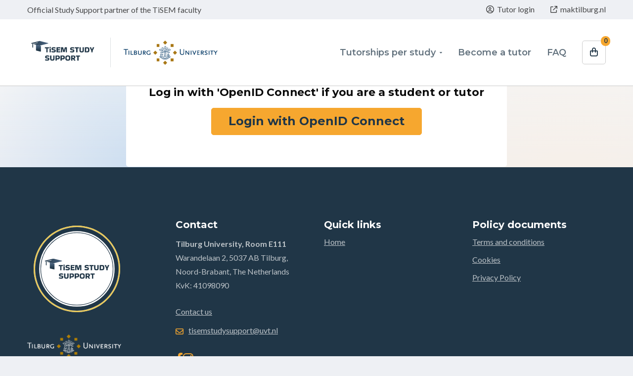

--- FILE ---
content_type: text/html; charset=UTF-8
request_url: https://studysupport.maktilburg.nl/login/
body_size: 7531
content:
<!doctype html>
<html class="no-js" lang="en-US" >
	<head>
		<meta charset="UTF-8" />
		<meta name="viewport" content="width=device-width, initial-scale=1.0" />
		<link rel="shortcut icon" type="image/png" href="https://studysupport.maktilburg.nl/wp-content/themes/stuurlui/assets/img/favicon.ico"/>
<link rel="apple-touch-icon" sizes="180x180" href="https://studysupport.maktilburg.nl/wp-content/themes/stuurlui/assets/img/apple-touch-icon.png"/>
<link rel="icon" type="image/png" sizes="32x32" href="https://studysupport.maktilburg.nl/wp-content/themes/stuurlui/assets/img/favicon-32x32.png"/>
<link rel="icon" type="image/png" sizes="16x16" href="https://studysupport.maktilburg.nl/wp-content/themes/stuurlui/assets/img/favicon-16x16.png"/>
<link rel="manifest" href="https://studysupport.maktilburg.nl/wp-content/themes/stuurlui/assets/img/site.webmanifest" crossOrigin="use-credentials"/>
<meta name='robots' content='noindex, nofollow' />

<!-- Google Tag Manager for WordPress by gtm4wp.com -->
<script data-cfasync="false" data-pagespeed-no-defer>
	var gtm4wp_datalayer_name = "dataLayer";
	var dataLayer = dataLayer || [];
</script>
<!-- End Google Tag Manager for WordPress by gtm4wp.com -->
	<!-- This site is optimized with the Yoast SEO plugin v26.5 - https://yoast.com/wordpress/plugins/seo/ -->
	<title>Login - TiSEM Study Support</title>
	<meta name="description" content="Login" />
	<meta property="og:locale" content="en_US" />
	<meta property="og:type" content="article" />
	<meta property="og:title" content="Login - TiSEM Study Support" />
	<meta property="og:url" content="https://nlontw-worhyonni.savviihq.com/login/" />
	<meta property="og:site_name" content="TiSEM Study Support" />
	<meta name="twitter:card" content="summary_large_image" />
	<script type="application/ld+json" class="yoast-schema-graph">{"@context":"https://schema.org","@graph":[{"@type":"WebPage","@id":"https://nlontw-worhyonni.savviihq.com/login/","url":"https://nlontw-worhyonni.savviihq.com/login/","name":"Login - TiSEM Study Support","isPartOf":{"@id":"https://nlontw-worhyonni.savviihq.com/#website"},"datePublished":"2023-06-16T13:04:21+00:00","breadcrumb":{"@id":"https://nlontw-worhyonni.savviihq.com/login/#breadcrumb"},"inLanguage":"en-US","potentialAction":[{"@type":"ReadAction","target":["https://nlontw-worhyonni.savviihq.com/login/"]}]},{"@type":"BreadcrumbList","@id":"https://nlontw-worhyonni.savviihq.com/login/#breadcrumb","itemListElement":[{"@type":"ListItem","position":1,"name":"Home","item":"https://studysupport.maktilburg.nl/"},{"@type":"ListItem","position":2,"name":"Login"}]},{"@type":"WebSite","@id":"https://nlontw-worhyonni.savviihq.com/#website","url":"https://nlontw-worhyonni.savviihq.com/","name":"MAK Study Support","description":"","publisher":{"@id":"https://nlontw-worhyonni.savviihq.com/#organization"},"potentialAction":[{"@type":"SearchAction","target":{"@type":"EntryPoint","urlTemplate":"https://nlontw-worhyonni.savviihq.com/?s={search_term_string}"},"query-input":{"@type":"PropertyValueSpecification","valueRequired":true,"valueName":"search_term_string"}}],"inLanguage":"en-US"},{"@type":"Organization","@id":"https://nlontw-worhyonni.savviihq.com/#organization","name":"MAK Study Support","url":"https://nlontw-worhyonni.savviihq.com/","logo":{"@type":"ImageObject","inLanguage":"en-US","@id":"https://nlontw-worhyonni.savviihq.com/#/schema/logo/image/","url":"https://studysupport.maktilburg.nl/wp-content/uploads/2023/07/MAK-logo-zwart-svg.svg","contentUrl":"https://studysupport.maktilburg.nl/wp-content/uploads/2023/07/MAK-logo-zwart-svg.svg","width":2164,"height":1024,"caption":"MAK Study Support"},"image":{"@id":"https://nlontw-worhyonni.savviihq.com/#/schema/logo/image/"}}]}</script>
	<!-- / Yoast SEO plugin. -->


<link rel='dns-prefetch' href='//cdnjs.cloudflare.com' />
<link rel="alternate" type="application/rss+xml" title="TiSEM Study Support &raquo; Feed" href="https://studysupport.maktilburg.nl/feed/" />
<link rel="alternate" type="application/rss+xml" title="TiSEM Study Support &raquo; Comments Feed" href="https://studysupport.maktilburg.nl/comments/feed/" />
<link rel="alternate" title="oEmbed (JSON)" type="application/json+oembed" href="https://studysupport.maktilburg.nl/wp-json/oembed/1.0/embed?url=https%3A%2F%2Fstudysupport.maktilburg.nl%2Flogin%2F" />
<link rel="alternate" title="oEmbed (XML)" type="text/xml+oembed" href="https://studysupport.maktilburg.nl/wp-json/oembed/1.0/embed?url=https%3A%2F%2Fstudysupport.maktilburg.nl%2Flogin%2F&#038;format=xml" />
<style id='wp-img-auto-sizes-contain-inline-css'>
img:is([sizes=auto i],[sizes^="auto," i]){contain-intrinsic-size:3000px 1500px}
/*# sourceURL=wp-img-auto-sizes-contain-inline-css */
</style>
<style id='classic-theme-styles-inline-css'>
/*! This file is auto-generated */
.wp-block-button__link{color:#fff;background-color:#32373c;border-radius:9999px;box-shadow:none;text-decoration:none;padding:calc(.667em + 2px) calc(1.333em + 2px);font-size:1.125em}.wp-block-file__button{background:#32373c;color:#fff;text-decoration:none}
/*# sourceURL=/wp-includes/css/classic-themes.min.css */
</style>
<style id='woocommerce-inline-inline-css'>
.woocommerce form .form-row .required { visibility: visible; }
/*# sourceURL=woocommerce-inline-inline-css */
</style>
<link rel='stylesheet' id='brands-styles-css' href='https://studysupport.maktilburg.nl/wp-content/plugins/woocommerce/assets/css/brands.css' media='all' />
<link rel='stylesheet' id='mollie-applepaydirect-css' href='https://studysupport.maktilburg.nl/wp-content/plugins/mollie-payments-for-woocommerce/public/css/mollie-applepaydirect.min.css' media='screen' />
<link rel='stylesheet' id='strl-theme-css' href='https://studysupport.maktilburg.nl/wp-content/themes/stuurlui/assets/css/style-1695110159933.css' media='all' />
<script data-cookieconsent="ignore" src="https://cdnjs.cloudflare.com/ajax/libs/jquery/3.6.0/jquery.min.js" id="jquery-js"></script>
<script src="https://studysupport.maktilburg.nl/wp-content/plugins/woocommerce/assets/js/jquery-blockui/jquery.blockUI.min.js" id="wc-jquery-blockui-js" defer data-wp-strategy="defer"></script>
<script id="wc-add-to-cart-js-extra">
var wc_add_to_cart_params = {"ajax_url":"/wp-admin/admin-ajax.php","wc_ajax_url":"/?wc-ajax=%%endpoint%%","i18n_view_cart":"View cart","cart_url":"https://studysupport.maktilburg.nl/winkelwagen/","is_cart":"","cart_redirect_after_add":"yes"};
//# sourceURL=wc-add-to-cart-js-extra
</script>
<script src="https://studysupport.maktilburg.nl/wp-content/plugins/woocommerce/assets/js/frontend/add-to-cart.min.js" id="wc-add-to-cart-js" defer data-wp-strategy="defer"></script>
<script src="https://studysupport.maktilburg.nl/wp-content/plugins/woocommerce/assets/js/js-cookie/js.cookie.min.js" id="wc-js-cookie-js" defer data-wp-strategy="defer"></script>
<script id="woocommerce-js-extra">
var woocommerce_params = {"ajax_url":"/wp-admin/admin-ajax.php","wc_ajax_url":"/?wc-ajax=%%endpoint%%","i18n_password_show":"Show password","i18n_password_hide":"Hide password"};
//# sourceURL=woocommerce-js-extra
</script>
<script src="https://studysupport.maktilburg.nl/wp-content/plugins/woocommerce/assets/js/frontend/woocommerce.min.js" id="woocommerce-js" defer data-wp-strategy="defer"></script>
<link rel="https://api.w.org/" href="https://studysupport.maktilburg.nl/wp-json/" /><link rel="alternate" title="JSON" type="application/json" href="https://studysupport.maktilburg.nl/wp-json/wp/v2/pages/1103" /><link rel="EditURI" type="application/rsd+xml" title="RSD" href="https://studysupport.maktilburg.nl/xmlrpc.php?rsd" />
<meta name="generator" content="WordPress 6.9" />
<meta name="generator" content="WooCommerce 10.3.7" />
<link rel='shortlink' href='https://studysupport.maktilburg.nl/?p=1103' />

<!-- Google Tag Manager for WordPress by gtm4wp.com -->
<!-- GTM Container placement set to automatic -->
<script data-cfasync="false" data-pagespeed-no-defer>
	var dataLayer_content = {"pagePostType":"page","pagePostType2":"single-page","pagePostAuthor":"andrewlautenbach"};
	dataLayer.push( dataLayer_content );
</script>
<script data-cfasync="false" data-pagespeed-no-defer>
(function(w,d,s,l,i){w[l]=w[l]||[];w[l].push({'gtm.start':
new Date().getTime(),event:'gtm.js'});var f=d.getElementsByTagName(s)[0],
j=d.createElement(s),dl=l!='dataLayer'?'&l='+l:'';j.async=true;j.src=
'//www.googletagmanager.com/gtm.js?id='+i+dl;f.parentNode.insertBefore(j,f);
})(window,document,'script','dataLayer','GTM-M2LMWCVK');
</script>
<!-- End Google Tag Manager for WordPress by gtm4wp.com -->	<noscript><style>.woocommerce-product-gallery{ opacity: 1 !important; }</style></noscript>
			<link rel="preconnect" href="https://fonts.gstatic.com" />
	<link rel='stylesheet' id='wc-blocks-style-css' href='https://studysupport.maktilburg.nl/wp-content/plugins/woocommerce/assets/client/blocks/wc-blocks.css' media='all' />
<style id='global-styles-inline-css'>
:root{--wp--preset--aspect-ratio--square: 1;--wp--preset--aspect-ratio--4-3: 4/3;--wp--preset--aspect-ratio--3-4: 3/4;--wp--preset--aspect-ratio--3-2: 3/2;--wp--preset--aspect-ratio--2-3: 2/3;--wp--preset--aspect-ratio--16-9: 16/9;--wp--preset--aspect-ratio--9-16: 9/16;--wp--preset--color--black: #000000;--wp--preset--color--cyan-bluish-gray: #abb8c3;--wp--preset--color--white: #ffffff;--wp--preset--color--pale-pink: #f78da7;--wp--preset--color--vivid-red: #cf2e2e;--wp--preset--color--luminous-vivid-orange: #ff6900;--wp--preset--color--luminous-vivid-amber: #fcb900;--wp--preset--color--light-green-cyan: #7bdcb5;--wp--preset--color--vivid-green-cyan: #00d084;--wp--preset--color--pale-cyan-blue: #8ed1fc;--wp--preset--color--vivid-cyan-blue: #0693e3;--wp--preset--color--vivid-purple: #9b51e0;--wp--preset--gradient--vivid-cyan-blue-to-vivid-purple: linear-gradient(135deg,rgb(6,147,227) 0%,rgb(155,81,224) 100%);--wp--preset--gradient--light-green-cyan-to-vivid-green-cyan: linear-gradient(135deg,rgb(122,220,180) 0%,rgb(0,208,130) 100%);--wp--preset--gradient--luminous-vivid-amber-to-luminous-vivid-orange: linear-gradient(135deg,rgb(252,185,0) 0%,rgb(255,105,0) 100%);--wp--preset--gradient--luminous-vivid-orange-to-vivid-red: linear-gradient(135deg,rgb(255,105,0) 0%,rgb(207,46,46) 100%);--wp--preset--gradient--very-light-gray-to-cyan-bluish-gray: linear-gradient(135deg,rgb(238,238,238) 0%,rgb(169,184,195) 100%);--wp--preset--gradient--cool-to-warm-spectrum: linear-gradient(135deg,rgb(74,234,220) 0%,rgb(151,120,209) 20%,rgb(207,42,186) 40%,rgb(238,44,130) 60%,rgb(251,105,98) 80%,rgb(254,248,76) 100%);--wp--preset--gradient--blush-light-purple: linear-gradient(135deg,rgb(255,206,236) 0%,rgb(152,150,240) 100%);--wp--preset--gradient--blush-bordeaux: linear-gradient(135deg,rgb(254,205,165) 0%,rgb(254,45,45) 50%,rgb(107,0,62) 100%);--wp--preset--gradient--luminous-dusk: linear-gradient(135deg,rgb(255,203,112) 0%,rgb(199,81,192) 50%,rgb(65,88,208) 100%);--wp--preset--gradient--pale-ocean: linear-gradient(135deg,rgb(255,245,203) 0%,rgb(182,227,212) 50%,rgb(51,167,181) 100%);--wp--preset--gradient--electric-grass: linear-gradient(135deg,rgb(202,248,128) 0%,rgb(113,206,126) 100%);--wp--preset--gradient--midnight: linear-gradient(135deg,rgb(2,3,129) 0%,rgb(40,116,252) 100%);--wp--preset--font-size--small: 13px;--wp--preset--font-size--medium: 20px;--wp--preset--font-size--large: 36px;--wp--preset--font-size--x-large: 42px;--wp--preset--spacing--20: 0.44rem;--wp--preset--spacing--30: 0.67rem;--wp--preset--spacing--40: 1rem;--wp--preset--spacing--50: 1.5rem;--wp--preset--spacing--60: 2.25rem;--wp--preset--spacing--70: 3.38rem;--wp--preset--spacing--80: 5.06rem;--wp--preset--shadow--natural: 6px 6px 9px rgba(0, 0, 0, 0.2);--wp--preset--shadow--deep: 12px 12px 50px rgba(0, 0, 0, 0.4);--wp--preset--shadow--sharp: 6px 6px 0px rgba(0, 0, 0, 0.2);--wp--preset--shadow--outlined: 6px 6px 0px -3px rgb(255, 255, 255), 6px 6px rgb(0, 0, 0);--wp--preset--shadow--crisp: 6px 6px 0px rgb(0, 0, 0);}:where(.is-layout-flex){gap: 0.5em;}:where(.is-layout-grid){gap: 0.5em;}body .is-layout-flex{display: flex;}.is-layout-flex{flex-wrap: wrap;align-items: center;}.is-layout-flex > :is(*, div){margin: 0;}body .is-layout-grid{display: grid;}.is-layout-grid > :is(*, div){margin: 0;}:where(.wp-block-columns.is-layout-flex){gap: 2em;}:where(.wp-block-columns.is-layout-grid){gap: 2em;}:where(.wp-block-post-template.is-layout-flex){gap: 1.25em;}:where(.wp-block-post-template.is-layout-grid){gap: 1.25em;}.has-black-color{color: var(--wp--preset--color--black) !important;}.has-cyan-bluish-gray-color{color: var(--wp--preset--color--cyan-bluish-gray) !important;}.has-white-color{color: var(--wp--preset--color--white) !important;}.has-pale-pink-color{color: var(--wp--preset--color--pale-pink) !important;}.has-vivid-red-color{color: var(--wp--preset--color--vivid-red) !important;}.has-luminous-vivid-orange-color{color: var(--wp--preset--color--luminous-vivid-orange) !important;}.has-luminous-vivid-amber-color{color: var(--wp--preset--color--luminous-vivid-amber) !important;}.has-light-green-cyan-color{color: var(--wp--preset--color--light-green-cyan) !important;}.has-vivid-green-cyan-color{color: var(--wp--preset--color--vivid-green-cyan) !important;}.has-pale-cyan-blue-color{color: var(--wp--preset--color--pale-cyan-blue) !important;}.has-vivid-cyan-blue-color{color: var(--wp--preset--color--vivid-cyan-blue) !important;}.has-vivid-purple-color{color: var(--wp--preset--color--vivid-purple) !important;}.has-black-background-color{background-color: var(--wp--preset--color--black) !important;}.has-cyan-bluish-gray-background-color{background-color: var(--wp--preset--color--cyan-bluish-gray) !important;}.has-white-background-color{background-color: var(--wp--preset--color--white) !important;}.has-pale-pink-background-color{background-color: var(--wp--preset--color--pale-pink) !important;}.has-vivid-red-background-color{background-color: var(--wp--preset--color--vivid-red) !important;}.has-luminous-vivid-orange-background-color{background-color: var(--wp--preset--color--luminous-vivid-orange) !important;}.has-luminous-vivid-amber-background-color{background-color: var(--wp--preset--color--luminous-vivid-amber) !important;}.has-light-green-cyan-background-color{background-color: var(--wp--preset--color--light-green-cyan) !important;}.has-vivid-green-cyan-background-color{background-color: var(--wp--preset--color--vivid-green-cyan) !important;}.has-pale-cyan-blue-background-color{background-color: var(--wp--preset--color--pale-cyan-blue) !important;}.has-vivid-cyan-blue-background-color{background-color: var(--wp--preset--color--vivid-cyan-blue) !important;}.has-vivid-purple-background-color{background-color: var(--wp--preset--color--vivid-purple) !important;}.has-black-border-color{border-color: var(--wp--preset--color--black) !important;}.has-cyan-bluish-gray-border-color{border-color: var(--wp--preset--color--cyan-bluish-gray) !important;}.has-white-border-color{border-color: var(--wp--preset--color--white) !important;}.has-pale-pink-border-color{border-color: var(--wp--preset--color--pale-pink) !important;}.has-vivid-red-border-color{border-color: var(--wp--preset--color--vivid-red) !important;}.has-luminous-vivid-orange-border-color{border-color: var(--wp--preset--color--luminous-vivid-orange) !important;}.has-luminous-vivid-amber-border-color{border-color: var(--wp--preset--color--luminous-vivid-amber) !important;}.has-light-green-cyan-border-color{border-color: var(--wp--preset--color--light-green-cyan) !important;}.has-vivid-green-cyan-border-color{border-color: var(--wp--preset--color--vivid-green-cyan) !important;}.has-pale-cyan-blue-border-color{border-color: var(--wp--preset--color--pale-cyan-blue) !important;}.has-vivid-cyan-blue-border-color{border-color: var(--wp--preset--color--vivid-cyan-blue) !important;}.has-vivid-purple-border-color{border-color: var(--wp--preset--color--vivid-purple) !important;}.has-vivid-cyan-blue-to-vivid-purple-gradient-background{background: var(--wp--preset--gradient--vivid-cyan-blue-to-vivid-purple) !important;}.has-light-green-cyan-to-vivid-green-cyan-gradient-background{background: var(--wp--preset--gradient--light-green-cyan-to-vivid-green-cyan) !important;}.has-luminous-vivid-amber-to-luminous-vivid-orange-gradient-background{background: var(--wp--preset--gradient--luminous-vivid-amber-to-luminous-vivid-orange) !important;}.has-luminous-vivid-orange-to-vivid-red-gradient-background{background: var(--wp--preset--gradient--luminous-vivid-orange-to-vivid-red) !important;}.has-very-light-gray-to-cyan-bluish-gray-gradient-background{background: var(--wp--preset--gradient--very-light-gray-to-cyan-bluish-gray) !important;}.has-cool-to-warm-spectrum-gradient-background{background: var(--wp--preset--gradient--cool-to-warm-spectrum) !important;}.has-blush-light-purple-gradient-background{background: var(--wp--preset--gradient--blush-light-purple) !important;}.has-blush-bordeaux-gradient-background{background: var(--wp--preset--gradient--blush-bordeaux) !important;}.has-luminous-dusk-gradient-background{background: var(--wp--preset--gradient--luminous-dusk) !important;}.has-pale-ocean-gradient-background{background: var(--wp--preset--gradient--pale-ocean) !important;}.has-electric-grass-gradient-background{background: var(--wp--preset--gradient--electric-grass) !important;}.has-midnight-gradient-background{background: var(--wp--preset--gradient--midnight) !important;}.has-small-font-size{font-size: var(--wp--preset--font-size--small) !important;}.has-medium-font-size{font-size: var(--wp--preset--font-size--medium) !important;}.has-large-font-size{font-size: var(--wp--preset--font-size--large) !important;}.has-x-large-font-size{font-size: var(--wp--preset--font-size--x-large) !important;}
/*# sourceURL=global-styles-inline-css */
</style>
</head>
	<body class="wp-singular page-template-default page page-id-1103 wp-theme-stuurlui site-1 theme-stuurlui woocommerce-no-js">
		
<!-- GTM Container placement set to automatic -->
<!-- Google Tag Manager (noscript) -->
				<noscript><iframe src="https://www.googletagmanager.com/ns.html?id=GTM-M2LMWCVK" height="0" width="0" style="display:none;visibility:hidden" aria-hidden="true"></iframe></noscript>
<!-- End Google Tag Manager (noscript) -->		<a href="#main" class="skiplink">To main content</a>
		<a href="#menu" class="skiplink">To navigation</a>
		<header id="site-header" class="site-header">
			<section class="top-wrapper">
				<div class="grid-container">
					<div class="grid-x grid-margin-x align-middle">
						<div class="cell large-6">
													<p class="top-text">
								Official Study Support partner of the TiSEM faculty							</p>
													</div>
						<div class="cell large-6 show-for-large">
							<div class="top-menu">
								<div class="top-menu">
	<ul id="menu-topmenu-horizontal" class="horizontal menu">
		<li class="menu-item menu-item-type-post_type menu-item-object-page menu-item-1105">
			<a href="https://studysupport.maktilburg.nl/wp-login.php?itsec-hb-token=stuurlui">
				<i class="fa-regular fa-circle-user"></i>
				Tutor login			</a>
		</li>
		<li class="menu-item menu-item-type-custom menu-item-object-custom menu-item-1106">
			<a href="https://www.maktilburg.nl/" target="_blank">
				<i class="fa-regular fa-arrow-up-right-from-square"></i>
				maktilburg.nl
			</a>
		</li>
	</ul>
</div>
								</div>
						</div>
					</div>
				</div>
			</section>
			<section class="header-wrapper">
				<div class="grid-container">
					<div class="inner">

						<div class="menutoggle" data-responsive-toggle="menus" style="display: none;" data-hide-for="large">
							<button class="menu-icon" type="button" data-toggle="menus">
								<i class="icon-bar"></i>
								<i class="icon-bar"></i>
								<i class="icon-bar"></i>
								<span class="screen-reader-text">Menu</span>
							</button>
						</div>

						<div class="site-branding">
							<a href="https://studysupport.maktilburg.nl">
								<img id="logo" src="https://studysupport.maktilburg.nl/wp-content/themes/stuurlui/assets/img/TiSEM-Study-Support.svg" alt="TiSEM Study Support">
							</a>
						</div>

						<div id="menus">
							<img class="logo-uni" src="https://studysupport.maktilburg.nl/wp-content/themes/stuurlui/assets/img/logo-tilburg-university.png" alt="Tilburg university">

							<div class="right-menu-wrapper" id="menu">
								<nav id="submenu" aria-label="Submenu">
									<ul id="menu-main-menu" class="vertical large-horizontal menu" data-responsive-menu="large-dropdown" data-auto-height="true" data-parent-link="true" data-submenu-toggle="true" data-back-button='<li class="js-drilldown-back"><a href="javascript:void(0);">Terug</a></li>'><li class="menu-item menu-item-type-custom menu-item-object-custom menu-item-has-children menu-item-1454"><a>Tutorships per study<i class="fa-solid fa-caret-down show-for-large"></i><i class="fa-duotone fa-arrow-right-long hide-for-large" style="--fa-secondary-opacity: 1;"></i></a>
<ul class="vertical menu">
<li class="no-arrow">
<div class="submenu-items-wrap">
<ul class="vertical menu">
	<li class="menu-item menu-item-type-post_type menu-item-object-page menu-item-1251"><a href="https://studysupport.maktilburg.nl/pre-masters/">Pre-master</a></li>
	<li class="menu-item menu-item-type-post_type menu-item-object-page menu-item-2869"><a href="https://studysupport.maktilburg.nl/bk/">BK</a></li>
	<li class="menu-item menu-item-type-post_type menu-item-object-page menu-item-1542"><a href="https://studysupport.maktilburg.nl/ebe/">EBE</a></li>
	<li class="menu-item menu-item-type-post_type menu-item-object-page menu-item-2870"><a href="https://studysupport.maktilburg.nl/fe/">FE</a></li>
	<li class="menu-item menu-item-type-post_type menu-item-object-page menu-item-1532"><a href="https://studysupport.maktilburg.nl/economics/">ECO</a></li>
	<li class="menu-item menu-item-type-post_type menu-item-object-page menu-item-1531"><a href="https://studysupport.maktilburg.nl/econometrics/">EOR</a></li>
	<li class="menu-item menu-item-type-post_type menu-item-object-page menu-item-1533"><a href="https://studysupport.maktilburg.nl/ebi/">E&#038;BI</a></li>
	<li class="menu-item menu-item-type-post_type menu-item-object-page menu-item-1534"><a href="https://studysupport.maktilburg.nl/iba/">IBA</a></li>
	<li class="menu-item menu-item-type-post_type menu-item-object-page menu-item-1540"><a href="https://studysupport.maktilburg.nl/master/">Master</a></li>

</ul>
</div>
</li>
</ul>
</li>
<li class="menu-item menu-item-type-post_type menu-item-object-page menu-item-1108"><a href="https://studysupport.maktilburg.nl/become-a-tutor/">Become a tutor</a></li>
<li class="menu-item menu-item-type-post_type menu-item-object-page menu-item-1107"><a href="https://studysupport.maktilburg.nl/faq/">FAQ</a></li>
</ul>								</nav>
								<div class="hide-for-large">
									<ul class="menu vertical drilldown menu-shopping-bag">
										<li>
											<a href="https://studysupport.maktilburg.nl/winkelwagen/">
												<i class="far fa-shopping-bag"></i>
												Shopping cart											</a>
										</li>
									</ul>
									<div class="top-menu">
	<ul id="menu-topmenu-vertical" class="vertical menu">
		<li class="menu-item menu-item-type-post_type menu-item-object-page menu-item-1105">
			<a href="https://studysupport.maktilburg.nl/wp-login.php?itsec-hb-token=stuurlui">
				<i class="fa-regular fa-circle-user"></i>
				Tutor login			</a>
		</li>
		<li class="menu-item menu-item-type-custom menu-item-object-custom menu-item-1106">
			<a href="https://www.maktilburg.nl/" target="_blank">
				<i class="fa-regular fa-arrow-up-right-from-square"></i>
				maktilburg.nl
			</a>
		</li>
	</ul>
</div>
									</div>
							</div>
						</div>

							<a href="https://studysupport.maktilburg.nl/winkelwagen/" class="shopping-bag">
		<i class="far fa-shopping-bag"></i>
		<span class="amount">0</span>
	</a>
						</div>
				</div>
			</section>
		</header>
		<main id="main">
			<div class="blobs">
				<div class="blob blob-1"></div>
				<div class="blob blob-2"></div>
			</div>
			<section class="loginheader">
	<div class="grid-container">
		<div class="grid-x grid-margin-x">
			<div class="cell large-8 large-offset-2 medium-10 medium-offset-1 small-12">
				<div class="block white">
					<div class="loginformbox acf-form">
						<h1 class="h3">Log in with 'OpenID Connect' if you are a student or tutor</h1>
						<div class="openid-connect-login-button" style="margin: 1em 0; text-align: center;">
	<a class="button button-large" href="https://connect.surfconext.nl/oidc/authorize?response_type=code&scope=openid%20email&client_id=studysupport.maktilburg.nl&state=e6f7c3529eb33a31c9056854fd36028f&redirect_uri=https%3A%2F%2Fstudysupport.maktilburg.nl%2Fwp-admin%2Fadmin-ajax.php%3Faction%3Dopenid-connect-authorize">Login with OpenID Connect</a>
</div>					</div>
				</div>
			</div>
		</div>
	</div>
</section>
		</main>
	<footer>
		<section class="contact-info">
			<h2><span class="screen-reader-text">Site footer</span></h2>
			<div class="grid-container">
				<div class="grid-x grid-margin-x widgets">
					<div class="cell cell-logo large-3">
						<img class="logo-tisem" src="https://studysupport.maktilburg.nl/wp-content/themes/stuurlui/assets/img/TiSEM-Study-Support-cirkel.svg" alt="TiSEM Study Support">
						<img class="logo-uni" src="https://studysupport.maktilburg.nl/wp-content/themes/stuurlui/assets/img/logo-tilburg-university-white.png" alt="Tilburg university">
					</div>
					<div class="cell large-3">
						<div id="text-2" class="widget widget_text"><span class="widget-title">Contact</span>			<div class="textwidget"><p><strong>Tilburg University, Room E111<br />
</strong>Warandelaan 2, 5037 AB Tilburg,<br />
Noord-Brabant, The Netherlands<br />
KvK: 41098090</p>
<p style="margin-bottom: 10px;"><a title="" href="https://studysupport.maktilburg.nl/contact/" target="">Contact us</a></p>
<p><i class="fa-regular fa-envelope"> </i><a href="mailto:tisemstudysupport@uvt.nl">tisemstudysupport@uvt.nl</a></p>
	<div class="socialswidget">
		<a class="sociallink" href="https://www.facebook.com/MAKtilburg/" rel="noreferrer" target="_blank"><i class="fa-brands fa-facebook-f"></i><span class="screen-reader-text">Go to Facebook</span></a><a class="sociallink" href="https://www.instagram.com/tisemstudysupport/tilburg/?hl=en" rel="noreferrer" target="_blank"><i class="fab fa-instagram"></i><span class="screen-reader-text">Go to Instagram</span></a>	</div>
	
</div>
		</div>					</div>
					<div class="cell large-3">
						<div id="nav_menu-3" class="widget widget_nav_menu"><span class="widget-title">Quick links</span><div class="menu-footer-1-container"><ul id="menu-footer-1" class="menu"><li class="menu-item menu-item-type-post_type menu-item-object-page menu-item-home menu-item-440"><a href="https://studysupport.maktilburg.nl/">Home</a></li>
</ul></div></div>					</div>
					<div class="cell large-3">
						<div id="nav_menu-4" class="widget widget_nav_menu"><span class="widget-title">Policy documents</span><div class="menu-policy-documents-container"><ul id="menu-policy-documents" class="menu"><li class="menu-item menu-item-type-post_type menu-item-object-page menu-item-1303"><a href="https://studysupport.maktilburg.nl/terms-and-conditions/">Terms and conditions</a></li>
<li class="menu-item menu-item-type-post_type menu-item-object-page menu-item-1304"><a href="https://studysupport.maktilburg.nl/cookies/">Cookies</a></li>
<li class="menu-item menu-item-type-post_type menu-item-object-page menu-item-privacy-policy menu-item-1305"><a rel="privacy-policy" href="https://studysupport.maktilburg.nl/privacy-policy/">Privacy Policy</a></li>
</ul></div></div>					</div>
				</div>
			</div>
		</section>
	</footer>

	<button class="scroll-to-top">
		<i class="fa-solid fa-arrow-up-long"></i>
		<span class="screen-reader-text">Scroll to top</span>
	</button>
			<a class="whatsapp-link" href="https://wa.me/+31651591263">
			<i class="fa-brands fa-whatsapp"></i>
			<span>
				Contact us				<br/>
				via Whatsapp			</span>
		</a>
		<script type="speculationrules">
{"prefetch":[{"source":"document","where":{"and":[{"href_matches":"/*"},{"not":{"href_matches":["/wp-*.php","/wp-admin/*","/wp-content/uploads/*","/wp-content/*","/wp-content/plugins/*","/wp-content/themes/stuurlui/*","/*\\?(.+)"]}},{"not":{"selector_matches":"a[rel~=\"nofollow\"]"}},{"not":{"selector_matches":".no-prefetch, .no-prefetch a"}}]},"eagerness":"conservative"}]}
</script>
	<script>
		(function () {
			var c = document.body.className;
			c = c.replace(/woocommerce-no-js/, 'woocommerce-js');
			document.body.className = c;
		})();
	</script>
	<script src="https://studysupport.maktilburg.nl/wp-content/plugins/woocommerce/assets/js/sourcebuster/sourcebuster.min.js" id="sourcebuster-js-js"></script>
<script id="wc-order-attribution-js-extra">
var wc_order_attribution = {"params":{"lifetime":1.0e-5,"session":30,"base64":false,"ajaxurl":"https://studysupport.maktilburg.nl/wp-admin/admin-ajax.php","prefix":"wc_order_attribution_","allowTracking":true},"fields":{"source_type":"current.typ","referrer":"current_add.rf","utm_campaign":"current.cmp","utm_source":"current.src","utm_medium":"current.mdm","utm_content":"current.cnt","utm_id":"current.id","utm_term":"current.trm","utm_source_platform":"current.plt","utm_creative_format":"current.fmt","utm_marketing_tactic":"current.tct","session_entry":"current_add.ep","session_start_time":"current_add.fd","session_pages":"session.pgs","session_count":"udata.vst","user_agent":"udata.uag"}};
//# sourceURL=wc-order-attribution-js-extra
</script>
<script src="https://studysupport.maktilburg.nl/wp-content/plugins/woocommerce/assets/js/frontend/order-attribution.min.js" id="wc-order-attribution-js"></script>
<script data-cookieconsent="ignore" src="https://studysupport.maktilburg.nl/wp-content/themes/stuurlui/assets/js/vendor.min.js" id="vendor-js"></script>
<script src="https://studysupport.maktilburg.nl/wp-content/themes/stuurlui/assets/js/nocache/nocache.min.js" id="nocache-js"></script>
<script id="scripts-js-extra">
var strl_vars = {"ajaxurl":"https://studysupport.maktilburg.nl/wp-admin/admin-ajax.php","stylesheet_directory":"https://studysupport.maktilburg.nl/wp-content/themes/stuurlui"};
//# sourceURL=scripts-js-extra
</script>
<script data-cookieconsent="ignore" src="https://studysupport.maktilburg.nl/wp-content/themes/stuurlui/assets/js/scripts-1695110255491.js" id="scripts-js"></script>
		<script type="application/ld+json">
		{
			"@context": "https://schema.org",
			"@type": "WebSite",
			"url": "https://studysupport.maktilburg.nl",
			"potentialAction": {
				"@type": "SearchAction",
				"target": "https://studysupport.maktilburg.nl/zoeken/?_search_search={search_term_string}",
				"query-input": "required name=search_term_string"
			}
		}
		</script>
		</body>
</html>


--- FILE ---
content_type: text/css
request_url: https://ka-p.fontawesome.com/releases/v6.1.1/css/pro.min.css?token=483c98a683
body_size: 117446
content:
/*!
 * Font Awesome Pro 6.1.1 by @fontawesome - https://fontawesome.com
 * License - https://fontawesome.com/license (Commercial License)
 * Copyright 2022 Fonticons, Inc.
 */.fa{font-family:var(--fa-style-family,"Font Awesome 6 Pro");font-weight:var(--fa-style,900)}.fa,.fa-brands,.fa-duotone,.fa-light,.fa-regular,.fa-solid,.fa-thin,.fab,.fad,.fal,.far,.fas,.fat{-moz-osx-font-smoothing:grayscale;-webkit-font-smoothing:antialiased;display:var(--fa-display,inline-block);font-style:normal;font-variant:normal;line-height:1;text-rendering:auto}.fa-1x{font-size:1em}.fa-2x{font-size:2em}.fa-3x{font-size:3em}.fa-4x{font-size:4em}.fa-5x{font-size:5em}.fa-6x{font-size:6em}.fa-7x{font-size:7em}.fa-8x{font-size:8em}.fa-9x{font-size:9em}.fa-10x{font-size:10em}.fa-2xs{font-size:.625em;line-height:.1em;vertical-align:.225em}.fa-xs{font-size:.75em;line-height:.08333em;vertical-align:.125em}.fa-sm{font-size:.875em;line-height:.07143em;vertical-align:.05357em}.fa-lg{font-size:1.25em;line-height:.05em;vertical-align:-.075em}.fa-xl{font-size:1.5em;line-height:.04167em;vertical-align:-.125em}.fa-2xl{font-size:2em;line-height:.03125em;vertical-align:-.1875em}.fa-fw{text-align:center;width:1.25em}.fa-ul{list-style-type:none;margin-left:var(--fa-li-margin,2.5em);padding-left:0}.fa-ul>li{position:relative}.fa-li{left:calc(var(--fa-li-width, 2em)*-1);position:absolute;text-align:center;width:var(--fa-li-width,2em);line-height:inherit}.fa-border{border-radius:var(--fa-border-radius,.1em);border:var(--fa-border-width,.08em) var(--fa-border-style,solid) var(--fa-border-color,#eee);padding:var(--fa-border-padding,.2em .25em .15em)}.fa-pull-left{float:left;margin-right:var(--fa-pull-margin,.3em)}.fa-pull-right{float:right;margin-left:var(--fa-pull-margin,.3em)}.fa-beat{-webkit-animation-name:fa-beat;animation-name:fa-beat;-webkit-animation-delay:var(--fa-animation-delay,0);animation-delay:var(--fa-animation-delay,0);-webkit-animation-direction:var(--fa-animation-direction,normal);animation-direction:var(--fa-animation-direction,normal);-webkit-animation-duration:var(--fa-animation-duration,1s);animation-duration:var(--fa-animation-duration,1s);-webkit-animation-iteration-count:var(--fa-animation-iteration-count,infinite);animation-iteration-count:var(--fa-animation-iteration-count,infinite);-webkit-animation-timing-function:var(--fa-animation-timing,ease-in-out);animation-timing-function:var(--fa-animation-timing,ease-in-out)}.fa-bounce{-webkit-animation-name:fa-bounce;animation-name:fa-bounce;-webkit-animation-delay:var(--fa-animation-delay,0);animation-delay:var(--fa-animation-delay,0);-webkit-animation-direction:var(--fa-animation-direction,normal);animation-direction:var(--fa-animation-direction,normal);-webkit-animation-duration:var(--fa-animation-duration,1s);animation-duration:var(--fa-animation-duration,1s);-webkit-animation-iteration-count:var(--fa-animation-iteration-count,infinite);animation-iteration-count:var(--fa-animation-iteration-count,infinite);-webkit-animation-timing-function:var(--fa-animation-timing,cubic-bezier(.28,.84,.42,1));animation-timing-function:var(--fa-animation-timing,cubic-bezier(.28,.84,.42,1))}.fa-fade{-webkit-animation-name:fa-fade;animation-name:fa-fade;-webkit-animation-iteration-count:var(--fa-animation-iteration-count,infinite);animation-iteration-count:var(--fa-animation-iteration-count,infinite);-webkit-animation-timing-function:var(--fa-animation-timing,cubic-bezier(.4,0,.6,1));animation-timing-function:var(--fa-animation-timing,cubic-bezier(.4,0,.6,1))}.fa-beat-fade,.fa-fade{-webkit-animation-delay:var(--fa-animation-delay,0);animation-delay:var(--fa-animation-delay,0);-webkit-animation-direction:var(--fa-animation-direction,normal);animation-direction:var(--fa-animation-direction,normal);-webkit-animation-duration:var(--fa-animation-duration,1s);animation-duration:var(--fa-animation-duration,1s)}.fa-beat-fade{-webkit-animation-name:fa-beat-fade;animation-name:fa-beat-fade;-webkit-animation-iteration-count:var(--fa-animation-iteration-count,infinite);animation-iteration-count:var(--fa-animation-iteration-count,infinite);-webkit-animation-timing-function:var(--fa-animation-timing,cubic-bezier(.4,0,.6,1));animation-timing-function:var(--fa-animation-timing,cubic-bezier(.4,0,.6,1))}.fa-flip{-webkit-animation-name:fa-flip;animation-name:fa-flip;-webkit-animation-delay:var(--fa-animation-delay,0);animation-delay:var(--fa-animation-delay,0);-webkit-animation-direction:var(--fa-animation-direction,normal);animation-direction:var(--fa-animation-direction,normal);-webkit-animation-duration:var(--fa-animation-duration,1s);animation-duration:var(--fa-animation-duration,1s);-webkit-animation-iteration-count:var(--fa-animation-iteration-count,infinite);animation-iteration-count:var(--fa-animation-iteration-count,infinite);-webkit-animation-timing-function:var(--fa-animation-timing,ease-in-out);animation-timing-function:var(--fa-animation-timing,ease-in-out)}.fa-shake{-webkit-animation-name:fa-shake;animation-name:fa-shake;-webkit-animation-duration:var(--fa-animation-duration,1s);animation-duration:var(--fa-animation-duration,1s);-webkit-animation-iteration-count:var(--fa-animation-iteration-count,infinite);animation-iteration-count:var(--fa-animation-iteration-count,infinite);-webkit-animation-timing-function:var(--fa-animation-timing,linear);animation-timing-function:var(--fa-animation-timing,linear)}.fa-shake,.fa-spin{-webkit-animation-delay:var(--fa-animation-delay,0);animation-delay:var(--fa-animation-delay,0);-webkit-animation-direction:var(--fa-animation-direction,normal);animation-direction:var(--fa-animation-direction,normal)}.fa-spin{-webkit-animation-name:fa-spin;animation-name:fa-spin;-webkit-animation-duration:var(--fa-animation-duration,2s);animation-duration:var(--fa-animation-duration,2s);-webkit-animation-iteration-count:var(--fa-animation-iteration-count,infinite);animation-iteration-count:var(--fa-animation-iteration-count,infinite);-webkit-animation-timing-function:var(--fa-animation-timing,linear);animation-timing-function:var(--fa-animation-timing,linear)}.fa-spin-reverse{--fa-animation-direction:reverse}.fa-pulse,.fa-spin-pulse{-webkit-animation-name:fa-spin;animation-name:fa-spin;-webkit-animation-direction:var(--fa-animation-direction,normal);animation-direction:var(--fa-animation-direction,normal);-webkit-animation-duration:var(--fa-animation-duration,1s);animation-duration:var(--fa-animation-duration,1s);-webkit-animation-iteration-count:var(--fa-animation-iteration-count,infinite);animation-iteration-count:var(--fa-animation-iteration-count,infinite);-webkit-animation-timing-function:var(--fa-animation-timing,steps(8));animation-timing-function:var(--fa-animation-timing,steps(8))}@media (prefers-reduced-motion:reduce){.fa-beat,.fa-beat-fade,.fa-bounce,.fa-fade,.fa-flip,.fa-pulse,.fa-shake,.fa-spin,.fa-spin-pulse{-webkit-animation-delay:-1ms;animation-delay:-1ms;-webkit-animation-duration:1ms;animation-duration:1ms;-webkit-animation-iteration-count:1;animation-iteration-count:1;transition-delay:0s;transition-duration:0s}}@-webkit-keyframes fa-beat{0%,90%{-webkit-transform:scale(1);transform:scale(1)}45%{-webkit-transform:scale(var(--fa-beat-scale,1.25));transform:scale(var(--fa-beat-scale,1.25))}}@keyframes fa-beat{0%,90%{-webkit-transform:scale(1);transform:scale(1)}45%{-webkit-transform:scale(var(--fa-beat-scale,1.25));transform:scale(var(--fa-beat-scale,1.25))}}@-webkit-keyframes fa-bounce{0%{-webkit-transform:scale(1) translateY(0);transform:scale(1) translateY(0)}10%{-webkit-transform:scale(var(--fa-bounce-start-scale-x,1.1),var(--fa-bounce-start-scale-y,.9)) translateY(0);transform:scale(var(--fa-bounce-start-scale-x,1.1),var(--fa-bounce-start-scale-y,.9)) translateY(0)}30%{-webkit-transform:scale(var(--fa-bounce-jump-scale-x,.9),var(--fa-bounce-jump-scale-y,1.1)) translateY(var(--fa-bounce-height,-.5em));transform:scale(var(--fa-bounce-jump-scale-x,.9),var(--fa-bounce-jump-scale-y,1.1)) translateY(var(--fa-bounce-height,-.5em))}50%{-webkit-transform:scale(var(--fa-bounce-land-scale-x,1.05),var(--fa-bounce-land-scale-y,.95)) translateY(0);transform:scale(var(--fa-bounce-land-scale-x,1.05),var(--fa-bounce-land-scale-y,.95)) translateY(0)}57%{-webkit-transform:scale(1) translateY(var(--fa-bounce-rebound,-.125em));transform:scale(1) translateY(var(--fa-bounce-rebound,-.125em))}64%{-webkit-transform:scale(1) translateY(0);transform:scale(1) translateY(0)}to{-webkit-transform:scale(1) translateY(0);transform:scale(1) translateY(0)}}@keyframes fa-bounce{0%{-webkit-transform:scale(1) translateY(0);transform:scale(1) translateY(0)}10%{-webkit-transform:scale(var(--fa-bounce-start-scale-x,1.1),var(--fa-bounce-start-scale-y,.9)) translateY(0);transform:scale(var(--fa-bounce-start-scale-x,1.1),var(--fa-bounce-start-scale-y,.9)) translateY(0)}30%{-webkit-transform:scale(var(--fa-bounce-jump-scale-x,.9),var(--fa-bounce-jump-scale-y,1.1)) translateY(var(--fa-bounce-height,-.5em));transform:scale(var(--fa-bounce-jump-scale-x,.9),var(--fa-bounce-jump-scale-y,1.1)) translateY(var(--fa-bounce-height,-.5em))}50%{-webkit-transform:scale(var(--fa-bounce-land-scale-x,1.05),var(--fa-bounce-land-scale-y,.95)) translateY(0);transform:scale(var(--fa-bounce-land-scale-x,1.05),var(--fa-bounce-land-scale-y,.95)) translateY(0)}57%{-webkit-transform:scale(1) translateY(var(--fa-bounce-rebound,-.125em));transform:scale(1) translateY(var(--fa-bounce-rebound,-.125em))}64%{-webkit-transform:scale(1) translateY(0);transform:scale(1) translateY(0)}to{-webkit-transform:scale(1) translateY(0);transform:scale(1) translateY(0)}}@-webkit-keyframes fa-fade{50%{opacity:var(--fa-fade-opacity,.4)}}@keyframes fa-fade{50%{opacity:var(--fa-fade-opacity,.4)}}@-webkit-keyframes fa-beat-fade{0%,to{opacity:var(--fa-beat-fade-opacity,.4);-webkit-transform:scale(1);transform:scale(1)}50%{opacity:1;-webkit-transform:scale(var(--fa-beat-fade-scale,1.125));transform:scale(var(--fa-beat-fade-scale,1.125))}}@keyframes fa-beat-fade{0%,to{opacity:var(--fa-beat-fade-opacity,.4);-webkit-transform:scale(1);transform:scale(1)}50%{opacity:1;-webkit-transform:scale(var(--fa-beat-fade-scale,1.125));transform:scale(var(--fa-beat-fade-scale,1.125))}}@-webkit-keyframes fa-flip{50%{-webkit-transform:rotate3d(var(--fa-flip-x,0),var(--fa-flip-y,1),var(--fa-flip-z,0),var(--fa-flip-angle,-180deg));transform:rotate3d(var(--fa-flip-x,0),var(--fa-flip-y,1),var(--fa-flip-z,0),var(--fa-flip-angle,-180deg))}}@keyframes fa-flip{50%{-webkit-transform:rotate3d(var(--fa-flip-x,0),var(--fa-flip-y,1),var(--fa-flip-z,0),var(--fa-flip-angle,-180deg));transform:rotate3d(var(--fa-flip-x,0),var(--fa-flip-y,1),var(--fa-flip-z,0),var(--fa-flip-angle,-180deg))}}@-webkit-keyframes fa-shake{0%{-webkit-transform:rotate(-15deg);transform:rotate(-15deg)}4%{-webkit-transform:rotate(15deg);transform:rotate(15deg)}8%,24%{-webkit-transform:rotate(-18deg);transform:rotate(-18deg)}12%,28%{-webkit-transform:rotate(18deg);transform:rotate(18deg)}16%{-webkit-transform:rotate(-22deg);transform:rotate(-22deg)}20%{-webkit-transform:rotate(22deg);transform:rotate(22deg)}32%{-webkit-transform:rotate(-12deg);transform:rotate(-12deg)}36%{-webkit-transform:rotate(12deg);transform:rotate(12deg)}40%,to{-webkit-transform:rotate(0deg);transform:rotate(0deg)}}@keyframes fa-shake{0%{-webkit-transform:rotate(-15deg);transform:rotate(-15deg)}4%{-webkit-transform:rotate(15deg);transform:rotate(15deg)}8%,24%{-webkit-transform:rotate(-18deg);transform:rotate(-18deg)}12%,28%{-webkit-transform:rotate(18deg);transform:rotate(18deg)}16%{-webkit-transform:rotate(-22deg);transform:rotate(-22deg)}20%{-webkit-transform:rotate(22deg);transform:rotate(22deg)}32%{-webkit-transform:rotate(-12deg);transform:rotate(-12deg)}36%{-webkit-transform:rotate(12deg);transform:rotate(12deg)}40%,to{-webkit-transform:rotate(0deg);transform:rotate(0deg)}}@-webkit-keyframes fa-spin{0%{-webkit-transform:rotate(0deg);transform:rotate(0deg)}to{-webkit-transform:rotate(1turn);transform:rotate(1turn)}}@keyframes fa-spin{0%{-webkit-transform:rotate(0deg);transform:rotate(0deg)}to{-webkit-transform:rotate(1turn);transform:rotate(1turn)}}.fa-rotate-90{-webkit-transform:rotate(90deg);transform:rotate(90deg)}.fa-rotate-180{-webkit-transform:rotate(180deg);transform:rotate(180deg)}.fa-rotate-270{-webkit-transform:rotate(270deg);transform:rotate(270deg)}.fa-flip-horizontal{-webkit-transform:scaleX(-1);transform:scaleX(-1)}.fa-flip-vertical{-webkit-transform:scaleY(-1);transform:scaleY(-1)}.fa-flip-both,.fa-flip-horizontal.fa-flip-vertical{-webkit-transform:scale(-1);transform:scale(-1)}.fa-rotate-by{-webkit-transform:rotate(var(--fa-rotate-angle,none));transform:rotate(var(--fa-rotate-angle,none))}.fa-stack{display:inline-block;height:2em;line-height:2em;position:relative;vertical-align:middle;width:2.5em}.fa-stack-1x,.fa-stack-2x{left:0;position:absolute;text-align:center;width:100%;z-index:var(--fa-stack-z-index,auto)}.fa-stack-1x{line-height:inherit}.fa-stack-2x{font-size:2em}.fa-inverse{color:var(--fa-inverse,#fff)}.fa-0:before{content:"\30"}.fa-1:before{content:"\31"}.fa-2:before{content:"\32"}.fa-3:before{content:"\33"}.fa-4:before{content:"\34"}.fa-5:before{content:"\35"}.fa-6:before{content:"\36"}.fa-7:before{content:"\37"}.fa-8:before{content:"\38"}.fa-9:before{content:"\39"}.fa-00:before{content:"\e467"}.fa-360-degrees:before{content:"\e2dc"}.fa-a:before{content:"\41"}.fa-abacus:before{content:"\f640"}.fa-accent-grave:before{content:"\60"}.fa-acorn:before{content:"\f6ae"}.fa-address-book:before,.fa-contact-book:before{content:"\f2b9"}.fa-address-card:before,.fa-contact-card:before,.fa-vcard:before{content:"\f2bb"}.fa-air-conditioner:before{content:"\f8f4"}.fa-airplay:before{content:"\e089"}.fa-alarm-clock:before{content:"\f34e"}.fa-alarm-exclamation:before{content:"\f843"}.fa-alarm-plus:before{content:"\f844"}.fa-alarm-snooze:before{content:"\f845"}.fa-album:before{content:"\f89f"}.fa-album-circle-plus:before{content:"\e48c"}.fa-album-circle-user:before{content:"\e48d"}.fa-album-collection:before{content:"\f8a0"}.fa-album-collection-circle-plus:before{content:"\e48e"}.fa-album-collection-circle-user:before{content:"\e48f"}.fa-alicorn:before{content:"\f6b0"}.fa-alien:before{content:"\f8f5"}.fa-alien-8bit:before,.fa-alien-monster:before{content:"\f8f6"}.fa-align-center:before{content:"\f037"}.fa-align-justify:before{content:"\f039"}.fa-align-left:before{content:"\f036"}.fa-align-right:before{content:"\f038"}.fa-align-slash:before{content:"\f846"}.fa-alt:before{content:"\e08a"}.fa-amp-guitar:before{content:"\f8a1"}.fa-ampersand:before{content:"\26"}.fa-anchor:before{content:"\f13d"}.fa-anchor-circle-check:before{content:"\e4aa"}.fa-anchor-circle-exclamation:before{content:"\e4ab"}.fa-anchor-circle-xmark:before{content:"\e4ac"}.fa-anchor-lock:before{content:"\e4ad"}.fa-angel:before{content:"\f779"}.fa-angle:before{content:"\e08c"}.fa-angle-90:before{content:"\e08d"}.fa-angle-down:before{content:"\f107"}.fa-angle-left:before{content:"\f104"}.fa-angle-right:before{content:"\f105"}.fa-angle-up:before{content:"\f106"}.fa-angle-double-down:before,.fa-angles-down:before{content:"\f103"}.fa-angle-double-left:before,.fa-angles-left:before{content:"\f100"}.fa-angle-double-right:before,.fa-angles-right:before{content:"\f101"}.fa-angle-double-up:before,.fa-angles-up:before{content:"\f102"}.fa-ankh:before{content:"\f644"}.fa-apartment:before{content:"\e468"}.fa-aperture:before{content:"\e2df"}.fa-apostrophe:before{content:"\27"}.fa-apple-core:before{content:"\e08f"}.fa-apple-alt:before,.fa-apple-whole:before{content:"\f5d1"}.fa-archway:before{content:"\f557"}.fa-arrow-down:before{content:"\f063"}.fa-arrow-down-1-9:before,.fa-sort-numeric-asc:before,.fa-sort-numeric-down:before{content:"\f162"}.fa-arrow-down-9-1:before,.fa-sort-numeric-desc:before,.fa-sort-numeric-down-alt:before{content:"\f886"}.fa-arrow-down-a-z:before,.fa-sort-alpha-asc:before,.fa-sort-alpha-down:before{content:"\f15d"}.fa-arrow-down-arrow-up:before,.fa-sort-alt:before{content:"\f883"}.fa-arrow-down-big-small:before,.fa-sort-size-down:before{content:"\f88c"}.fa-arrow-down-from-dotted-line:before{content:"\e090"}.fa-arrow-down-from-line:before,.fa-arrow-from-top:before{content:"\f345"}.fa-arrow-down-left:before{content:"\e091"}.fa-arrow-down-left-and-arrow-up-right-to-center:before{content:"\e092"}.fa-arrow-down-long:before,.fa-long-arrow-down:before{content:"\f175"}.fa-arrow-down-right:before{content:"\e093"}.fa-arrow-down-short-wide:before,.fa-sort-amount-desc:before,.fa-sort-amount-down-alt:before{content:"\f884"}.fa-arrow-down-small-big:before,.fa-sort-size-down-alt:before{content:"\f88d"}.fa-arrow-down-square-triangle:before,.fa-sort-shapes-down-alt:before{content:"\f889"}.fa-arrow-down-to-arc:before{content:"\e4ae"}.fa-arrow-down-to-bracket:before{content:"\e094"}.fa-arrow-down-to-dotted-line:before{content:"\e095"}.fa-arrow-down-to-line:before,.fa-arrow-to-bottom:before{content:"\f33d"}.fa-arrow-down-to-square:before{content:"\e096"}.fa-arrow-down-triangle-square:before,.fa-sort-shapes-down:before{content:"\f888"}.fa-arrow-down-up-across-line:before{content:"\e4af"}.fa-arrow-down-up-lock:before{content:"\e4b0"}.fa-arrow-down-wide-short:before,.fa-sort-amount-asc:before,.fa-sort-amount-down:before{content:"\f160"}.fa-arrow-down-z-a:before,.fa-sort-alpha-desc:before,.fa-sort-alpha-down-alt:before{content:"\f881"}.fa-arrow-left:before{content:"\f060"}.fa-arrow-from-right:before,.fa-arrow-left-from-line:before{content:"\f344"}.fa-arrow-left-long:before,.fa-long-arrow-left:before{content:"\f177"}.fa-arrow-left-long-to-line:before{content:"\e3d4"}.fa-arrow-left-to-line:before,.fa-arrow-to-left:before{content:"\f33e"}.fa-arrow-pointer:before,.fa-mouse-pointer:before{content:"\f245"}.fa-arrow-right:before{content:"\f061"}.fa-arrow-right-arrow-left:before,.fa-exchange:before{content:"\f0ec"}.fa-arrow-right-from-arc:before{content:"\e4b1"}.fa-arrow-right-from-bracket:before,.fa-sign-out:before{content:"\f08b"}.fa-arrow-from-left:before,.fa-arrow-right-from-line:before{content:"\f343"}.fa-arrow-right-long:before,.fa-long-arrow-right:before{content:"\f178"}.fa-arrow-right-long-to-line:before{content:"\e3d5"}.fa-arrow-right-to-arc:before{content:"\e4b2"}.fa-arrow-right-to-bracket:before,.fa-sign-in:before{content:"\f090"}.fa-arrow-right-to-city:before{content:"\e4b3"}.fa-arrow-right-to-line:before,.fa-arrow-to-right:before{content:"\f340"}.fa-arrow-left-rotate:before,.fa-arrow-rotate-back:before,.fa-arrow-rotate-backward:before,.fa-arrow-rotate-left:before,.fa-undo:before{content:"\f0e2"}.fa-arrow-right-rotate:before,.fa-arrow-rotate-forward:before,.fa-arrow-rotate-right:before,.fa-redo:before{content:"\f01e"}.fa-arrow-trend-down:before{content:"\e097"}.fa-arrow-trend-up:before{content:"\e098"}.fa-arrow-turn-down:before,.fa-level-down:before{content:"\f149"}.fa-arrow-turn-down-left:before{content:"\e2e1"}.fa-arrow-turn-down-right:before{content:"\e3d6"}.fa-arrow-turn-up:before,.fa-level-up:before{content:"\f148"}.fa-arrow-up:before{content:"\f062"}.fa-arrow-up-1-9:before,.fa-sort-numeric-up:before{content:"\f163"}.fa-arrow-up-9-1:before,.fa-sort-numeric-up-alt:before{content:"\f887"}.fa-arrow-up-a-z:before,.fa-sort-alpha-up:before{content:"\f15e"}.fa-arrow-up-arrow-down:before,.fa-sort-up-down:before{content:"\e099"}.fa-arrow-up-big-small:before,.fa-sort-size-up:before{content:"\f88e"}.fa-arrow-up-from-arc:before{content:"\e4b4"}.fa-arrow-up-from-bracket:before{content:"\e09a"}.fa-arrow-up-from-dotted-line:before{content:"\e09b"}.fa-arrow-up-from-ground-water:before{content:"\e4b5"}.fa-arrow-from-bottom:before,.fa-arrow-up-from-line:before{content:"\f342"}.fa-arrow-up-from-square:before{content:"\e09c"}.fa-arrow-up-from-water-pump:before{content:"\e4b6"}.fa-arrow-up-left:before{content:"\e09d"}.fa-arrow-up-left-from-circle:before{content:"\e09e"}.fa-arrow-up-long:before,.fa-long-arrow-up:before{content:"\f176"}.fa-arrow-up-right:before{content:"\e09f"}.fa-arrow-up-right-and-arrow-down-left-from-center:before{content:"\e0a0"}.fa-arrow-up-right-dots:before{content:"\e4b7"}.fa-arrow-up-right-from-square:before,.fa-external-link:before{content:"\f08e"}.fa-arrow-up-short-wide:before,.fa-sort-amount-up-alt:before{content:"\f885"}.fa-arrow-up-small-big:before,.fa-sort-size-up-alt:before{content:"\f88f"}.fa-arrow-up-square-triangle:before,.fa-sort-shapes-up-alt:before{content:"\f88b"}.fa-arrow-up-to-dotted-line:before{content:"\e0a1"}.fa-arrow-to-top:before,.fa-arrow-up-to-line:before{content:"\f341"}.fa-arrow-up-triangle-square:before,.fa-sort-shapes-up:before{content:"\f88a"}.fa-arrow-up-wide-short:before,.fa-sort-amount-up:before{content:"\f161"}.fa-arrow-up-z-a:before,.fa-sort-alpha-up-alt:before{content:"\f882"}.fa-arrows-cross:before{content:"\e0a2"}.fa-arrows-down-to-line:before{content:"\e4b8"}.fa-arrows-down-to-people:before{content:"\e4b9"}.fa-arrows-from-dotted-line:before{content:"\e0a3"}.fa-arrows-from-line:before{content:"\e0a4"}.fa-arrows-h:before,.fa-arrows-left-right:before{content:"\f07e"}.fa-arrows-left-right-to-line:before{content:"\e4ba"}.fa-arrows-maximize:before,.fa-expand-arrows:before{content:"\f31d"}.fa-arrows-minimize:before,.fa-compress-arrows:before{content:"\e0a5"}.fa-arrows-repeat:before,.fa-repeat-alt:before{content:"\f364"}.fa-arrows-repeat-1:before,.fa-repeat-1-alt:before{content:"\f366"}.fa-arrows-retweet:before,.fa-retweet-alt:before{content:"\f361"}.fa-arrows-rotate:before,.fa-refresh:before,.fa-sync:before{content:"\f021"}.fa-arrows-spin:before{content:"\e4bb"}.fa-arrows-split-up-and-left:before{content:"\e4bc"}.fa-arrows-to-circle:before{content:"\e4bd"}.fa-arrows-to-dot:before{content:"\e4be"}.fa-arrows-to-dotted-line:before{content:"\e0a6"}.fa-arrows-to-eye:before{content:"\e4bf"}.fa-arrows-to-line:before{content:"\e0a7"}.fa-arrows-turn-right:before{content:"\e4c0"}.fa-arrows-turn-to-dots:before{content:"\e4c1"}.fa-arrows-up-down:before,.fa-arrows-v:before{content:"\f07d"}.fa-arrows-up-down-left-right:before,.fa-arrows:before{content:"\f047"}.fa-arrows-up-to-line:before{content:"\e4c2"}.fa-asterisk:before{content:"\2a"}.fa-at:before{content:"\40"}.fa-atom:before{content:"\f5d2"}.fa-atom-alt:before,.fa-atom-simple:before{content:"\f5d3"}.fa-audio-description:before{content:"\f29e"}.fa-audio-description-slash:before{content:"\e0a8"}.fa-austral-sign:before{content:"\e0a9"}.fa-avocado:before{content:"\e0aa"}.fa-award:before{content:"\f559"}.fa-award-simple:before{content:"\e0ab"}.fa-axe:before{content:"\f6b2"}.fa-axe-battle:before{content:"\f6b3"}.fa-b:before{content:"\42"}.fa-baby:before{content:"\f77c"}.fa-baby-carriage:before,.fa-carriage-baby:before{content:"\f77d"}.fa-backpack:before{content:"\f5d4"}.fa-backward:before{content:"\f04a"}.fa-backward-fast:before,.fa-fast-backward:before{content:"\f049"}.fa-backward-step:before,.fa-step-backward:before{content:"\f048"}.fa-bacon:before{content:"\f7e5"}.fa-bacteria:before{content:"\e059"}.fa-bacterium:before{content:"\e05a"}.fa-badge:before{content:"\f335"}.fa-badge-check:before{content:"\f336"}.fa-badge-dollar:before{content:"\f645"}.fa-badge-percent:before{content:"\f646"}.fa-badge-sheriff:before{content:"\f8a2"}.fa-badger-honey:before{content:"\f6b4"}.fa-badminton:before{content:"\e33a"}.fa-bag-shopping:before,.fa-shopping-bag:before{content:"\f290"}.fa-bagel:before{content:"\e3d7"}.fa-bags-shopping:before{content:"\f847"}.fa-baguette:before{content:"\e3d8"}.fa-bahai:before{content:"\f666"}.fa-baht-sign:before{content:"\e0ac"}.fa-ball-pile:before{content:"\f77e"}.fa-balloon:before{content:"\e2e3"}.fa-balloons:before{content:"\e2e4"}.fa-ballot:before{content:"\f732"}.fa-ballot-check:before{content:"\f733"}.fa-ban:before,.fa-cancel:before{content:"\f05e"}.fa-ban-bug:before,.fa-debug:before{content:"\f7f9"}.fa-ban-parking:before,.fa-parking-circle-slash:before{content:"\f616"}.fa-ban-smoking:before,.fa-smoking-ban:before{content:"\f54d"}.fa-banana:before{content:"\e2e5"}.fa-band-aid:before,.fa-bandage:before{content:"\f462"}.fa-bangladeshi-taka-sign:before{content:"\e2e6"}.fa-banjo:before{content:"\f8a3"}.fa-barcode:before{content:"\f02a"}.fa-barcode-read:before{content:"\f464"}.fa-barcode-scan:before{content:"\f465"}.fa-bars:before,.fa-navicon:before{content:"\f0c9"}.fa-bars-filter:before{content:"\e0ad"}.fa-bars-progress:before,.fa-tasks-alt:before{content:"\f828"}.fa-bars-sort:before{content:"\e0ae"}.fa-bars-staggered:before,.fa-reorder:before,.fa-stream:before{content:"\f550"}.fa-baseball-ball:before,.fa-baseball:before{content:"\f433"}.fa-baseball-bat-ball:before{content:"\f432"}.fa-basket-shopping:before,.fa-shopping-basket:before{content:"\f291"}.fa-basket-shopping-simple:before,.fa-shopping-basket-alt:before{content:"\e0af"}.fa-basketball-ball:before,.fa-basketball:before{content:"\f434"}.fa-basketball-hoop:before{content:"\f435"}.fa-bat:before{content:"\f6b5"}.fa-bath:before,.fa-bathtub:before{content:"\f2cd"}.fa-battery-bolt:before{content:"\f376"}.fa-battery-0:before,.fa-battery-empty:before{content:"\f244"}.fa-battery-exclamation:before{content:"\e0b0"}.fa-battery-5:before,.fa-battery-full:before,.fa-battery:before{content:"\f240"}.fa-battery-3:before,.fa-battery-half:before{content:"\f242"}.fa-battery-1:before,.fa-battery-low:before{content:"\e0b1"}.fa-battery-2:before,.fa-battery-quarter:before{content:"\f243"}.fa-battery-slash:before{content:"\f377"}.fa-battery-4:before,.fa-battery-three-quarters:before{content:"\f241"}.fa-bed:before{content:"\f236"}.fa-bed-bunk:before{content:"\f8f8"}.fa-bed-empty:before{content:"\f8f9"}.fa-bed-alt:before,.fa-bed-front:before{content:"\f8f7"}.fa-bed-pulse:before,.fa-procedures:before{content:"\f487"}.fa-bee:before{content:"\e0b2"}.fa-beer-foam:before,.fa-beer-mug:before{content:"\e0b3"}.fa-beer-mug-empty:before,.fa-beer:before{content:"\f0fc"}.fa-bell:before{content:"\f0f3"}.fa-bell-concierge:before,.fa-concierge-bell:before{content:"\f562"}.fa-bell-exclamation:before{content:"\f848"}.fa-bell-on:before{content:"\f8fa"}.fa-bell-plus:before{content:"\f849"}.fa-bell-school:before{content:"\f5d5"}.fa-bell-school-slash:before{content:"\f5d6"}.fa-bell-slash:before{content:"\f1f6"}.fa-bells:before{content:"\f77f"}.fa-bench-tree:before{content:"\e2e7"}.fa-bezier-curve:before{content:"\f55b"}.fa-bicycle:before{content:"\f206"}.fa-binary:before{content:"\e33b"}.fa-binary-circle-check:before{content:"\e33c"}.fa-binary-lock:before{content:"\e33d"}.fa-binary-slash:before{content:"\e33e"}.fa-binoculars:before{content:"\f1e5"}.fa-biohazard:before{content:"\f780"}.fa-bird:before{content:"\e469"}.fa-bitcoin-sign:before{content:"\e0b4"}.fa-blanket:before{content:"\f498"}.fa-blanket-fire:before{content:"\e3da"}.fa-blender:before{content:"\f517"}.fa-blender-phone:before{content:"\f6b6"}.fa-blinds:before{content:"\f8fb"}.fa-blinds-open:before{content:"\f8fc"}.fa-blinds-raised:before{content:"\f8fd"}.fa-block:before{content:"\e46a"}.fa-block-brick:before,.fa-wall-brick:before{content:"\e3db"}.fa-block-brick-fire:before,.fa-firewall:before{content:"\e3dc"}.fa-block-question:before{content:"\e3dd"}.fa-block-quote:before{content:"\e0b5"}.fa-blog:before{content:"\f781"}.fa-blueberries:before{content:"\e2e8"}.fa-bold:before{content:"\f032"}.fa-bolt:before,.fa-zap:before{content:"\f0e7"}.fa-bolt-auto:before{content:"\e0b6"}.fa-bolt-lightning:before{content:"\e0b7"}.fa-bolt-slash:before{content:"\e0b8"}.fa-bomb:before{content:"\f1e2"}.fa-bone:before{content:"\f5d7"}.fa-bone-break:before{content:"\f5d8"}.fa-bong:before{content:"\f55c"}.fa-book:before{content:"\f02d"}.fa-book-arrow-right:before{content:"\e0b9"}.fa-book-arrow-up:before{content:"\e0ba"}.fa-atlas:before,.fa-book-atlas:before{content:"\f558"}.fa-bible:before,.fa-book-bible:before{content:"\f647"}.fa-book-alt:before,.fa-book-blank:before{content:"\f5d9"}.fa-book-bookmark:before{content:"\e0bb"}.fa-book-circle-arrow-right:before{content:"\e0bc"}.fa-book-circle-arrow-up:before{content:"\e0bd"}.fa-book-copy:before{content:"\e0be"}.fa-book-font:before{content:"\e0bf"}.fa-book-heart:before{content:"\f499"}.fa-book-journal-whills:before,.fa-journal-whills:before{content:"\f66a"}.fa-book-medical:before{content:"\f7e6"}.fa-book-open:before{content:"\f518"}.fa-book-open-alt:before,.fa-book-open-cover:before{content:"\e0c0"}.fa-book-open-reader:before,.fa-book-reader:before{content:"\f5da"}.fa-book-quran:before,.fa-quran:before{content:"\f687"}.fa-book-law:before,.fa-book-section:before{content:"\e0c1"}.fa-book-dead:before,.fa-book-skull:before{content:"\f6b7"}.fa-book-sparkles:before,.fa-book-spells:before{content:"\f6b8"}.fa-book-tanakh:before,.fa-tanakh:before{content:"\f827"}.fa-book-user:before{content:"\f7e7"}.fa-bookmark:before{content:"\f02e"}.fa-bookmark-slash:before{content:"\e0c2"}.fa-books:before{content:"\f5db"}.fa-books-medical:before{content:"\f7e8"}.fa-boombox:before{content:"\f8a5"}.fa-boot:before{content:"\f782"}.fa-boot-heeled:before{content:"\e33f"}.fa-booth-curtain:before{content:"\f734"}.fa-border-all:before{content:"\f84c"}.fa-border-bottom:before{content:"\f84d"}.fa-border-bottom-right:before,.fa-border-style-alt:before{content:"\f854"}.fa-border-center-h:before{content:"\f89c"}.fa-border-center-v:before{content:"\f89d"}.fa-border-inner:before{content:"\f84e"}.fa-border-left:before{content:"\f84f"}.fa-border-none:before{content:"\f850"}.fa-border-outer:before{content:"\f851"}.fa-border-right:before{content:"\f852"}.fa-border-top:before{content:"\f855"}.fa-border-style:before,.fa-border-top-left:before{content:"\f853"}.fa-bore-hole:before{content:"\e4c3"}.fa-bottle-droplet:before{content:"\e4c4"}.fa-bottle-water:before{content:"\e4c5"}.fa-bow-arrow:before{content:"\f6b9"}.fa-bowl-chopsticks:before{content:"\e2e9"}.fa-bowl-chopsticks-noodles:before{content:"\e2ea"}.fa-bowl-food:before{content:"\e4c6"}.fa-bowl-hot:before,.fa-soup:before{content:"\f823"}.fa-bowl-rice:before{content:"\e2eb"}.fa-bowl-scoop:before,.fa-bowl-shaved-ice:before{content:"\e3de"}.fa-bowl-scoops:before{content:"\e3df"}.fa-bowl-soft-serve:before{content:"\e46b"}.fa-bowl-spoon:before{content:"\e3e0"}.fa-bowling-ball:before{content:"\f436"}.fa-bowling-ball-pin:before{content:"\e0c3"}.fa-bowling-pins:before{content:"\f437"}.fa-box:before{content:"\f466"}.fa-archive:before,.fa-box-archive:before{content:"\f187"}.fa-box-ballot:before{content:"\f735"}.fa-box-check:before{content:"\f467"}.fa-box-circle-check:before{content:"\e0c4"}.fa-box-dollar:before,.fa-box-usd:before{content:"\f4a0"}.fa-box-heart:before{content:"\f49d"}.fa-box-open:before{content:"\f49e"}.fa-box-full:before,.fa-box-open-full:before{content:"\f49c"}.fa-box-alt:before,.fa-box-taped:before{content:"\f49a"}.fa-box-tissue:before{content:"\e05b"}.fa-boxes-packing:before{content:"\e4c7"}.fa-boxes-alt:before,.fa-boxes-stacked:before,.fa-boxes:before{content:"\f468"}.fa-boxing-glove:before,.fa-glove-boxing:before{content:"\f438"}.fa-bracket-curly-left:before,.fa-bracket-curly:before{content:"\7b"}.fa-bracket-curly-right:before{content:"\7d"}.fa-bracket-round:before,.fa-parenthesis:before{content:"\28"}.fa-bracket-round-right:before{content:"\29"}.fa-bracket-left:before,.fa-bracket-square:before,.fa-bracket:before{content:"\5b"}.fa-bracket-square-right:before{content:"\5d"}.fa-brackets-curly:before{content:"\f7ea"}.fa-brackets-round:before,.fa-parentheses:before{content:"\e0c5"}.fa-brackets-square:before,.fa-brackets:before{content:"\f7e9"}.fa-braille:before{content:"\f2a1"}.fa-brain:before{content:"\f5dc"}.fa-brain-arrow-curved-right:before,.fa-mind-share:before{content:"\f677"}.fa-brain-circuit:before{content:"\e0c6"}.fa-brake-warning:before{content:"\e0c7"}.fa-brazilian-real-sign:before{content:"\e46c"}.fa-bread-loaf:before{content:"\f7eb"}.fa-bread-slice:before{content:"\f7ec"}.fa-bread-slice-butter:before{content:"\e3e1"}.fa-bridge:before{content:"\e4c8"}.fa-bridge-circle-check:before{content:"\e4c9"}.fa-bridge-circle-exclamation:before{content:"\e4ca"}.fa-bridge-circle-xmark:before{content:"\e4cb"}.fa-bridge-lock:before{content:"\e4cc"}.fa-bridge-suspension:before{content:"\e4cd"}.fa-bridge-water:before{content:"\e4ce"}.fa-briefcase:before{content:"\f0b1"}.fa-briefcase-arrow-right:before{content:"\e2f2"}.fa-briefcase-blank:before{content:"\e0c8"}.fa-briefcase-medical:before{content:"\f469"}.fa-brightness:before{content:"\e0c9"}.fa-brightness-low:before{content:"\e0ca"}.fa-bring-forward:before{content:"\f856"}.fa-bring-front:before{content:"\f857"}.fa-broccoli:before{content:"\e3e2"}.fa-broom:before{content:"\f51a"}.fa-broom-ball:before,.fa-quidditch-broom-ball:before,.fa-quidditch:before{content:"\f458"}.fa-browser:before{content:"\f37e"}.fa-browsers:before{content:"\e0cb"}.fa-brush:before{content:"\f55d"}.fa-bucket:before{content:"\e4cf"}.fa-bug:before{content:"\f188"}.fa-bug-slash:before{content:"\e490"}.fa-bugs:before{content:"\e4d0"}.fa-building:before{content:"\f1ad"}.fa-building-circle-arrow-right:before{content:"\e4d1"}.fa-building-circle-check:before{content:"\e4d2"}.fa-building-circle-exclamation:before{content:"\e4d3"}.fa-building-circle-xmark:before{content:"\e4d4"}.fa-bank:before,.fa-building-columns:before,.fa-institution:before,.fa-museum:before,.fa-university:before{content:"\f19c"}.fa-building-flag:before{content:"\e4d5"}.fa-building-lock:before{content:"\e4d6"}.fa-building-ngo:before{content:"\e4d7"}.fa-building-shield:before{content:"\e4d8"}.fa-building-un:before{content:"\e4d9"}.fa-building-user:before{content:"\e4da"}.fa-building-wheat:before{content:"\e4db"}.fa-buildings:before{content:"\e0cc"}.fa-bullhorn:before{content:"\f0a1"}.fa-bullseye:before{content:"\f140"}.fa-bullseye-arrow:before{content:"\f648"}.fa-bullseye-pointer:before{content:"\f649"}.fa-burger:before,.fa-hamburger:before{content:"\f805"}.fa-burger-cheese:before,.fa-cheeseburger:before{content:"\f7f1"}.fa-burger-fries:before{content:"\e0cd"}.fa-burger-glass:before{content:"\e0ce"}.fa-burger-lettuce:before{content:"\e3e3"}.fa-burger-soda:before{content:"\f858"}.fa-burrito:before{content:"\f7ed"}.fa-burst:before{content:"\e4dc"}.fa-bus:before{content:"\f207"}.fa-bus-school:before{content:"\f5dd"}.fa-bus-alt:before,.fa-bus-simple:before{content:"\f55e"}.fa-briefcase-clock:before,.fa-business-time:before{content:"\f64a"}.fa-butter:before{content:"\e3e4"}.fa-c:before{content:"\43"}.fa-cabin:before{content:"\e46d"}.fa-cabinet-filing:before{content:"\f64b"}.fa-cable-car:before{content:"\e0cf"}.fa-cactus:before{content:"\f8a7"}.fa-birthday-cake:before,.fa-cake-candles:before,.fa-cake:before{content:"\f1fd"}.fa-cake-slice:before,.fa-shortcake:before{content:"\e3e5"}.fa-calculator:before{content:"\f1ec"}.fa-calculator-alt:before,.fa-calculator-simple:before{content:"\f64c"}.fa-calendar:before{content:"\f133"}.fa-calendar-arrow-down:before,.fa-calendar-download:before{content:"\e0d0"}.fa-calendar-arrow-up:before,.fa-calendar-upload:before{content:"\e0d1"}.fa-calendar-check:before{content:"\f274"}.fa-calendar-circle-exclamation:before{content:"\e46e"}.fa-calendar-circle-minus:before{content:"\e46f"}.fa-calendar-circle-plus:before{content:"\e470"}.fa-calendar-circle-user:before{content:"\e471"}.fa-calendar-clock:before,.fa-calendar-time:before{content:"\e0d2"}.fa-calendar-day:before{content:"\f783"}.fa-calendar-alt:before,.fa-calendar-days:before{content:"\f073"}.fa-calendar-exclamation:before{content:"\f334"}.fa-calendar-heart:before{content:"\e0d3"}.fa-calendar-image:before{content:"\e0d4"}.fa-calendar-lines:before,.fa-calendar-note:before{content:"\e0d5"}.fa-calendar-lines-pen:before{content:"\e472"}.fa-calendar-minus:before{content:"\f272"}.fa-calendar-edit:before,.fa-calendar-pen:before{content:"\f333"}.fa-calendar-plus:before{content:"\f271"}.fa-calendar-range:before{content:"\e0d6"}.fa-calendar-star:before{content:"\f736"}.fa-calendar-week:before{content:"\f784"}.fa-calendar-times:before,.fa-calendar-xmark:before{content:"\f273"}.fa-calendars:before{content:"\e0d7"}.fa-camcorder:before,.fa-video-handheld:before{content:"\f8a8"}.fa-camera-alt:before,.fa-camera:before{content:"\f030"}.fa-camera-cctv:before,.fa-cctv:before{content:"\f8ac"}.fa-camera-movie:before{content:"\f8a9"}.fa-camera-polaroid:before{content:"\f8aa"}.fa-camera-retro:before{content:"\f083"}.fa-camera-rotate:before{content:"\e0d8"}.fa-camera-home:before,.fa-camera-security:before{content:"\f8fe"}.fa-camera-slash:before{content:"\e0d9"}.fa-camera-viewfinder:before,.fa-screenshot:before{content:"\e0da"}.fa-camera-web:before,.fa-webcam:before{content:"\f832"}.fa-camera-web-slash:before,.fa-webcam-slash:before{content:"\f833"}.fa-campfire:before{content:"\f6ba"}.fa-campground:before{content:"\f6bb"}.fa-can-food:before{content:"\e3e6"}.fa-candle-holder:before{content:"\f6bc"}.fa-candy:before{content:"\e3e7"}.fa-candy-bar:before,.fa-chocolate-bar:before{content:"\e3e8"}.fa-candy-cane:before{content:"\f786"}.fa-candy-corn:before{content:"\f6bd"}.fa-cannabis:before{content:"\f55f"}.fa-capsules:before{content:"\f46b"}.fa-automobile:before,.fa-car:before{content:"\f1b9"}.fa-battery-car:before,.fa-car-battery:before{content:"\f5df"}.fa-car-bolt:before{content:"\e341"}.fa-car-building:before{content:"\f859"}.fa-car-bump:before{content:"\f5e0"}.fa-car-burst:before,.fa-car-crash:before{content:"\f5e1"}.fa-car-bus:before{content:"\f85a"}.fa-car-circle-bolt:before{content:"\e342"}.fa-car-garage:before{content:"\f5e2"}.fa-car-mirrors:before{content:"\e343"}.fa-car-on:before{content:"\e4dd"}.fa-car-alt:before,.fa-car-rear:before{content:"\f5de"}.fa-car-side:before{content:"\f5e4"}.fa-car-side-bolt:before{content:"\e344"}.fa-car-tilt:before{content:"\f5e5"}.fa-car-tunnel:before{content:"\e4de"}.fa-car-wash:before{content:"\f5e6"}.fa-car-mechanic:before,.fa-car-wrench:before{content:"\f5e3"}.fa-caravan:before{content:"\f8ff"}.fa-caravan-alt:before,.fa-caravan-simple:before{content:"\e000"}.fa-card-club:before{content:"\e3e9"}.fa-card-diamond:before{content:"\e3ea"}.fa-card-heart:before{content:"\e3eb"}.fa-card-spade:before{content:"\e3ec"}.fa-cards:before{content:"\e3ed"}.fa-cards-blank:before{content:"\e4df"}.fa-caret-down:before{content:"\f0d7"}.fa-caret-left:before{content:"\f0d9"}.fa-caret-right:before{content:"\f0da"}.fa-caret-up:before{content:"\f0d8"}.fa-carrot:before{content:"\f787"}.fa-cars:before{content:"\f85b"}.fa-cart-arrow-down:before{content:"\f218"}.fa-cart-arrow-up:before{content:"\e3ee"}.fa-cart-circle-arrow-down:before{content:"\e3ef"}.fa-cart-circle-arrow-up:before{content:"\e3f0"}.fa-cart-circle-check:before{content:"\e3f1"}.fa-cart-circle-exclamation:before{content:"\e3f2"}.fa-cart-circle-plus:before{content:"\e3f3"}.fa-cart-circle-xmark:before{content:"\e3f4"}.fa-cart-flatbed:before,.fa-dolly-flatbed:before{content:"\f474"}.fa-cart-flatbed-boxes:before,.fa-dolly-flatbed-alt:before{content:"\f475"}.fa-cart-flatbed-empty:before,.fa-dolly-flatbed-empty:before{content:"\f476"}.fa-cart-flatbed-suitcase:before,.fa-luggage-cart:before{content:"\f59d"}.fa-cart-minus:before{content:"\e0db"}.fa-cart-plus:before{content:"\f217"}.fa-cart-shopping:before,.fa-shopping-cart:before{content:"\f07a"}.fa-cart-shopping-fast:before{content:"\e0dc"}.fa-cart-xmark:before{content:"\e0dd"}.fa-cash-register:before{content:"\f788"}.fa-betamax:before,.fa-cassette-betamax:before{content:"\f8a4"}.fa-cassette-tape:before{content:"\f8ab"}.fa-cassette-vhs:before,.fa-vhs:before{content:"\f8ec"}.fa-castle:before{content:"\e0de"}.fa-cat:before{content:"\f6be"}.fa-cat-space:before{content:"\e001"}.fa-cauldron:before{content:"\f6bf"}.fa-cedi-sign:before{content:"\e0df"}.fa-cent-sign:before{content:"\e3f5"}.fa-certificate:before{content:"\f0a3"}.fa-chair:before{content:"\f6c0"}.fa-chair-office:before{content:"\f6c1"}.fa-blackboard:before,.fa-chalkboard:before{content:"\f51b"}.fa-chalkboard-teacher:before,.fa-chalkboard-user:before{content:"\f51c"}.fa-champagne-glass:before,.fa-glass-champagne:before{content:"\f79e"}.fa-champagne-glasses:before,.fa-glass-cheers:before{content:"\f79f"}.fa-charging-station:before{content:"\f5e7"}.fa-area-chart:before,.fa-chart-area:before{content:"\f1fe"}.fa-bar-chart:before,.fa-chart-bar:before{content:"\f080"}.fa-chart-bullet:before{content:"\e0e1"}.fa-chart-candlestick:before{content:"\e0e2"}.fa-chart-column:before{content:"\e0e3"}.fa-chart-gantt:before{content:"\e0e4"}.fa-chart-line:before,.fa-line-chart:before{content:"\f201"}.fa-chart-line-down:before{content:"\f64d"}.fa-chart-line-up:before{content:"\e0e5"}.fa-analytics:before,.fa-chart-mixed:before{content:"\f643"}.fa-chart-network:before{content:"\f78a"}.fa-chart-pie:before,.fa-pie-chart:before{content:"\f200"}.fa-chart-pie-alt:before,.fa-chart-pie-simple:before{content:"\f64e"}.fa-chart-pyramid:before{content:"\e0e6"}.fa-chart-radar:before{content:"\e0e7"}.fa-chart-scatter:before{content:"\f7ee"}.fa-chart-scatter-3d:before{content:"\e0e8"}.fa-chart-scatter-bubble:before{content:"\e0e9"}.fa-chart-simple:before{content:"\e473"}.fa-chart-simple-horizontal:before{content:"\e474"}.fa-chart-tree-map:before{content:"\e0ea"}.fa-chart-user:before,.fa-user-chart:before{content:"\f6a3"}.fa-chart-waterfall:before{content:"\e0eb"}.fa-check:before{content:"\f00c"}.fa-check-double:before{content:"\f560"}.fa-check-to-slot:before,.fa-vote-yea:before{content:"\f772"}.fa-cheese:before{content:"\f7ef"}.fa-cheese-swiss:before{content:"\f7f0"}.fa-cherries:before{content:"\e0ec"}.fa-chess:before{content:"\f439"}.fa-chess-bishop:before{content:"\f43a"}.fa-chess-bishop-alt:before,.fa-chess-bishop-piece:before{content:"\f43b"}.fa-chess-board:before{content:"\f43c"}.fa-chess-clock:before{content:"\f43d"}.fa-chess-clock-alt:before,.fa-chess-clock-flip:before{content:"\f43e"}.fa-chess-king:before{content:"\f43f"}.fa-chess-king-alt:before,.fa-chess-king-piece:before{content:"\f440"}.fa-chess-knight:before{content:"\f441"}.fa-chess-knight-alt:before,.fa-chess-knight-piece:before{content:"\f442"}.fa-chess-pawn:before{content:"\f443"}.fa-chess-pawn-alt:before,.fa-chess-pawn-piece:before{content:"\f444"}.fa-chess-queen:before{content:"\f445"}.fa-chess-queen-alt:before,.fa-chess-queen-piece:before{content:"\f446"}.fa-chess-rook:before{content:"\f447"}.fa-chess-rook-alt:before,.fa-chess-rook-piece:before{content:"\f448"}.fa-chestnut:before{content:"\e3f6"}.fa-chevron-down:before{content:"\f078"}.fa-chevron-left:before{content:"\f053"}.fa-chevron-right:before{content:"\f054"}.fa-chevron-up:before{content:"\f077"}.fa-chevron-double-down:before,.fa-chevrons-down:before{content:"\f322"}.fa-chevron-double-left:before,.fa-chevrons-left:before{content:"\f323"}.fa-chevron-double-right:before,.fa-chevrons-right:before{content:"\f324"}.fa-chevron-double-up:before,.fa-chevrons-up:before{content:"\f325"}.fa-child:before{content:"\f1ae"}.fa-child-dress:before{content:"\e59c"}.fa-child-reaching:before{content:"\e59d"}.fa-child-rifle:before{content:"\e4e0"}.fa-children:before{content:"\e4e1"}.fa-chimney:before{content:"\f78b"}.fa-chopsticks:before{content:"\e3f7"}.fa-church:before{content:"\f51d"}.fa-circle:before{content:"\f111"}.fa-circle-0:before{content:"\e0ed"}.fa-circle-1:before{content:"\e0ee"}.fa-circle-2:before{content:"\e0ef"}.fa-circle-3:before{content:"\e0f0"}.fa-circle-4:before{content:"\e0f1"}.fa-circle-5:before{content:"\e0f2"}.fa-circle-6:before{content:"\e0f3"}.fa-circle-7:before{content:"\e0f4"}.fa-circle-8:before{content:"\e0f5"}.fa-circle-9:before{content:"\e0f6"}.fa-circle-a:before{content:"\e0f7"}.fa-circle-ampersand:before{content:"\e0f8"}.fa-arrow-circle-down:before,.fa-circle-arrow-down:before{content:"\f0ab"}.fa-circle-arrow-down-left:before{content:"\e0f9"}.fa-circle-arrow-down-right:before{content:"\e0fa"}.fa-arrow-circle-left:before,.fa-circle-arrow-left:before{content:"\f0a8"}.fa-arrow-circle-right:before,.fa-circle-arrow-right:before{content:"\f0a9"}.fa-arrow-circle-up:before,.fa-circle-arrow-up:before{content:"\f0aa"}.fa-circle-arrow-up-left:before{content:"\e0fb"}.fa-circle-arrow-up-right:before{content:"\e0fc"}.fa-circle-b:before{content:"\e0fd"}.fa-circle-bolt:before{content:"\e0fe"}.fa-book-circle:before,.fa-circle-book-open:before{content:"\e0ff"}.fa-bookmark-circle:before,.fa-circle-bookmark:before{content:"\e100"}.fa-circle-c:before{content:"\e101"}.fa-calendar-circle:before,.fa-circle-calendar:before{content:"\e102"}.fa-camera-circle:before,.fa-circle-camera:before{content:"\e103"}.fa-caret-circle-down:before,.fa-circle-caret-down:before{content:"\f32d"}.fa-caret-circle-left:before,.fa-circle-caret-left:before{content:"\f32e"}.fa-caret-circle-right:before,.fa-circle-caret-right:before{content:"\f330"}.fa-caret-circle-up:before,.fa-circle-caret-up:before{content:"\f331"}.fa-check-circle:before,.fa-circle-check:before{content:"\f058"}.fa-chevron-circle-down:before,.fa-circle-chevron-down:before{content:"\f13a"}.fa-chevron-circle-left:before,.fa-circle-chevron-left:before{content:"\f137"}.fa-chevron-circle-right:before,.fa-circle-chevron-right:before{content:"\f138"}.fa-chevron-circle-up:before,.fa-circle-chevron-up:before{content:"\f139"}.fa-circle-d:before{content:"\e104"}.fa-circle-dashed:before{content:"\e105"}.fa-circle-divide:before{content:"\e106"}.fa-circle-dollar:before,.fa-dollar-circle:before,.fa-usd-circle:before{content:"\f2e8"}.fa-circle-dollar-to-slot:before,.fa-donate:before{content:"\f4b9"}.fa-circle-dot:before,.fa-dot-circle:before{content:"\f192"}.fa-arrow-alt-circle-down:before,.fa-circle-down:before{content:"\f358"}.fa-circle-down-left:before{content:"\e107"}.fa-circle-down-right:before{content:"\e108"}.fa-circle-e:before{content:"\e109"}.fa-circle-ellipsis:before{content:"\e10a"}.fa-circle-ellipsis-vertical:before{content:"\e10b"}.fa-circle-envelope:before,.fa-envelope-circle:before{content:"\e10c"}.fa-circle-exclamation:before,.fa-exclamation-circle:before{content:"\f06a"}.fa-circle-exclamation-check:before{content:"\e10d"}.fa-circle-f:before{content:"\e10e"}.fa-circle-g:before{content:"\e10f"}.fa-circle-h:before,.fa-hospital-symbol:before{content:"\f47e"}.fa-circle-half:before{content:"\e110"}.fa-adjust:before,.fa-circle-half-stroke:before{content:"\f042"}.fa-circle-heart:before,.fa-heart-circle:before{content:"\f4c7"}.fa-circle-i:before{content:"\e111"}.fa-circle-info:before,.fa-info-circle:before{content:"\f05a"}.fa-circle-j:before{content:"\e112"}.fa-circle-k:before{content:"\e113"}.fa-circle-l:before{content:"\e114"}.fa-arrow-alt-circle-left:before,.fa-circle-left:before{content:"\f359"}.fa-circle-location-arrow:before,.fa-location-circle:before{content:"\f602"}.fa-circle-m:before{content:"\e115"}.fa-circle-microphone:before,.fa-microphone-circle:before{content:"\e116"}.fa-circle-microphone-lines:before,.fa-microphone-circle-alt:before{content:"\e117"}.fa-circle-minus:before,.fa-minus-circle:before{content:"\f056"}.fa-circle-n:before{content:"\e118"}.fa-circle-nodes:before{content:"\e4e2"}.fa-circle-notch:before{content:"\f1ce"}.fa-circle-o:before{content:"\e119"}.fa-circle-p:before{content:"\e11a"}.fa-circle-parking:before,.fa-parking-circle:before{content:"\f615"}.fa-circle-pause:before,.fa-pause-circle:before{content:"\f28b"}.fa-circle-phone:before,.fa-phone-circle:before{content:"\e11b"}.fa-circle-phone-flip:before,.fa-phone-circle-alt:before{content:"\e11c"}.fa-circle-phone-hangup:before,.fa-phone-circle-down:before{content:"\e11d"}.fa-circle-play:before,.fa-play-circle:before{content:"\f144"}.fa-circle-plus:before,.fa-plus-circle:before{content:"\f055"}.fa-circle-q:before{content:"\e11e"}.fa-circle-quarter:before{content:"\e11f"}.fa-circle-quarters:before{content:"\e3f8"}.fa-circle-question:before,.fa-question-circle:before{content:"\f059"}.fa-circle-r:before{content:"\e120"}.fa-circle-radiation:before,.fa-radiation-alt:before{content:"\f7ba"}.fa-arrow-alt-circle-right:before,.fa-circle-right:before{content:"\f35a"}.fa-circle-s:before{content:"\e121"}.fa-circle-small:before{content:"\e122"}.fa-circle-sort:before,.fa-sort-circle:before{content:"\e030"}.fa-circle-sort-down:before,.fa-sort-circle-down:before{content:"\e031"}.fa-circle-sort-up:before,.fa-sort-circle-up:before{content:"\e032"}.fa-circle-star:before,.fa-star-circle:before{content:"\e123"}.fa-circle-stop:before,.fa-stop-circle:before{content:"\f28d"}.fa-circle-t:before{content:"\e124"}.fa-circle-three-quarters:before{content:"\e125"}.fa-circle-trash:before,.fa-trash-circle:before{content:"\e126"}.fa-circle-u:before{content:"\e127"}.fa-arrow-alt-circle-up:before,.fa-circle-up:before{content:"\f35b"}.fa-circle-up-left:before{content:"\e128"}.fa-circle-up-right:before{content:"\e129"}.fa-circle-user:before,.fa-user-circle:before{content:"\f2bd"}.fa-circle-v:before{content:"\e12a"}.fa-circle-video:before,.fa-video-circle:before{content:"\e12b"}.fa-circle-w:before{content:"\e12c"}.fa-circle-waveform-lines:before,.fa-waveform-circle:before{content:"\e12d"}.fa-circle-x:before{content:"\e12e"}.fa-circle-xmark:before,.fa-times-circle:before,.fa-xmark-circle:before{content:"\f057"}.fa-circle-y:before{content:"\e12f"}.fa-circle-z:before{content:"\e130"}.fa-citrus:before{content:"\e2f4"}.fa-citrus-slice:before{content:"\e2f5"}.fa-city:before{content:"\f64f"}.fa-clapperboard:before{content:"\e131"}.fa-clapperboard-play:before{content:"\e132"}.fa-clarinet:before{content:"\f8ad"}.fa-claw-marks:before{content:"\f6c2"}.fa-clipboard:before{content:"\f328"}.fa-clipboard-check:before{content:"\f46c"}.fa-clipboard-list:before{content:"\f46d"}.fa-clipboard-list-check:before{content:"\f737"}.fa-clipboard-medical:before{content:"\e133"}.fa-clipboard-prescription:before{content:"\f5e8"}.fa-clipboard-question:before{content:"\e4e3"}.fa-clipboard-user:before{content:"\f7f3"}.fa-clock-four:before,.fa-clock:before{content:"\f017"}.fa-clock-desk:before{content:"\e134"}.fa-clock-eight:before{content:"\e345"}.fa-clock-eight-thirty:before{content:"\e346"}.fa-clock-eleven:before{content:"\e347"}.fa-clock-eleven-thirty:before{content:"\e348"}.fa-clock-five:before{content:"\e349"}.fa-clock-five-thirty:before{content:"\e34a"}.fa-clock-four-thirty:before{content:"\e34b"}.fa-clock-nine:before{content:"\e34c"}.fa-clock-nine-thirty:before{content:"\e34d"}.fa-clock-one:before{content:"\e34e"}.fa-clock-one-thirty:before{content:"\e34f"}.fa-clock-rotate-left:before,.fa-history:before{content:"\f1da"}.fa-clock-seven:before{content:"\e350"}.fa-clock-seven-thirty:before{content:"\e351"}.fa-clock-six:before{content:"\e352"}.fa-clock-six-thirty:before{content:"\e353"}.fa-clock-ten:before{content:"\e354"}.fa-clock-ten-thirty:before{content:"\e355"}.fa-clock-three:before{content:"\e356"}.fa-clock-three-thirty:before{content:"\e357"}.fa-clock-twelve:before{content:"\e358"}.fa-clock-twelve-thirty:before{content:"\e359"}.fa-clock-two:before{content:"\e35a"}.fa-clock-two-thirty:before{content:"\e35b"}.fa-clone:before{content:"\f24d"}.fa-closed-captioning:before{content:"\f20a"}.fa-closed-captioning-slash:before{content:"\e135"}.fa-clothes-hanger:before{content:"\e136"}.fa-cloud:before{content:"\f0c2"}.fa-cloud-arrow-down:before,.fa-cloud-download-alt:before,.fa-cloud-download:before{content:"\f0ed"}.fa-cloud-arrow-up:before,.fa-cloud-upload-alt:before,.fa-cloud-upload:before{content:"\f0ee"}.fa-cloud-bolt:before,.fa-thunderstorm:before{content:"\f76c"}.fa-cloud-bolt-moon:before,.fa-thunderstorm-moon:before{content:"\f76d"}.fa-cloud-bolt-sun:before,.fa-thunderstorm-sun:before{content:"\f76e"}.fa-cloud-check:before{content:"\e35c"}.fa-cloud-drizzle:before{content:"\f738"}.fa-cloud-exclamation:before{content:"\e491"}.fa-cloud-fog:before,.fa-fog:before{content:"\f74e"}.fa-cloud-hail:before{content:"\f739"}.fa-cloud-hail-mixed:before{content:"\f73a"}.fa-cloud-meatball:before{content:"\f73b"}.fa-cloud-minus:before{content:"\e35d"}.fa-cloud-moon:before{content:"\f6c3"}.fa-cloud-moon-rain:before{content:"\f73c"}.fa-cloud-music:before{content:"\f8ae"}.fa-cloud-plus:before{content:"\e35e"}.fa-cloud-question:before{content:"\e492"}.fa-cloud-rain:before{content:"\f73d"}.fa-cloud-rainbow:before{content:"\f73e"}.fa-cloud-showers:before{content:"\f73f"}.fa-cloud-showers-heavy:before{content:"\f740"}.fa-cloud-showers-water:before{content:"\e4e4"}.fa-cloud-slash:before{content:"\e137"}.fa-cloud-sleet:before{content:"\f741"}.fa-cloud-snow:before{content:"\f742"}.fa-cloud-sun:before{content:"\f6c4"}.fa-cloud-sun-rain:before{content:"\f743"}.fa-cloud-word:before{content:"\e138"}.fa-cloud-xmark:before{content:"\e35f"}.fa-clouds:before{content:"\f744"}.fa-clouds-moon:before{content:"\f745"}.fa-clouds-sun:before{content:"\f746"}.fa-clover:before{content:"\e139"}.fa-club:before{content:"\f327"}.fa-coconut:before{content:"\e2f6"}.fa-code:before{content:"\f121"}.fa-code-branch:before{content:"\f126"}.fa-code-commit:before{content:"\f386"}.fa-code-compare:before{content:"\e13a"}.fa-code-fork:before{content:"\e13b"}.fa-code-merge:before{content:"\f387"}.fa-code-pull-request:before{content:"\e13c"}.fa-code-pull-request-closed:before{content:"\e3f9"}.fa-code-pull-request-draft:before{content:"\e3fa"}.fa-code-simple:before{content:"\e13d"}.fa-coffee-bean:before{content:"\e13e"}.fa-coffee-beans:before{content:"\e13f"}.fa-coffee-pot:before{content:"\e002"}.fa-coffin:before{content:"\f6c6"}.fa-coffin-cross:before{content:"\e051"}.fa-coin:before{content:"\f85c"}.fa-coin-blank:before{content:"\e3fb"}.fa-coin-front:before{content:"\e3fc"}.fa-coin-vertical:before{content:"\e3fd"}.fa-coins:before{content:"\f51e"}.fa-colon:before{content:"\3a"}.fa-colon-sign:before{content:"\e140"}.fa-columns-3:before{content:"\e361"}.fa-comet:before{content:"\e003"}.fa-comma:before{content:"\2c"}.fa-command:before{content:"\e142"}.fa-comment:before{content:"\f075"}.fa-comment-arrow-down:before{content:"\e143"}.fa-comment-arrow-up:before{content:"\e144"}.fa-comment-arrow-up-right:before{content:"\e145"}.fa-comment-captions:before{content:"\e146"}.fa-comment-check:before{content:"\f4ac"}.fa-comment-code:before{content:"\e147"}.fa-comment-dollar:before{content:"\f651"}.fa-comment-dots:before,.fa-commenting:before{content:"\f4ad"}.fa-comment-exclamation:before{content:"\f4af"}.fa-comment-image:before{content:"\e148"}.fa-comment-lines:before{content:"\f4b0"}.fa-comment-medical:before{content:"\f7f5"}.fa-comment-middle:before{content:"\e149"}.fa-comment-middle-top:before{content:"\e14a"}.fa-comment-minus:before{content:"\f4b1"}.fa-comment-music:before{content:"\f8b0"}.fa-comment-edit:before,.fa-comment-pen:before{content:"\f4ae"}.fa-comment-plus:before{content:"\f4b2"}.fa-comment-question:before{content:"\e14b"}.fa-comment-quote:before{content:"\e14c"}.fa-comment-slash:before{content:"\f4b3"}.fa-comment-smile:before{content:"\f4b4"}.fa-comment-sms:before,.fa-sms:before{content:"\f7cd"}.fa-comment-text:before{content:"\e14d"}.fa-comment-times:before,.fa-comment-xmark:before{content:"\f4b5"}.fa-comments:before{content:"\f086"}.fa-comments-dollar:before{content:"\f653"}.fa-comments-question:before{content:"\e14e"}.fa-comments-question-check:before{content:"\e14f"}.fa-compact-disc:before{content:"\f51f"}.fa-compass:before{content:"\f14e"}.fa-compass-drafting:before,.fa-drafting-compass:before{content:"\f568"}.fa-compass-slash:before{content:"\f5e9"}.fa-compress:before{content:"\f066"}.fa-compress-wide:before{content:"\f326"}.fa-computer:before{content:"\e4e5"}.fa-computer-classic:before{content:"\f8b1"}.fa-computer-mouse:before,.fa-mouse:before{content:"\f8cc"}.fa-computer-mouse-scrollwheel:before,.fa-mouse-alt:before{content:"\f8cd"}.fa-computer-speaker:before{content:"\f8b2"}.fa-container-storage:before{content:"\f4b7"}.fa-conveyor-belt:before{content:"\f46e"}.fa-conveyor-belt-alt:before,.fa-conveyor-belt-boxes:before{content:"\f46f"}.fa-conveyor-belt-empty:before{content:"\e150"}.fa-cookie:before{content:"\f563"}.fa-cookie-bite:before{content:"\f564"}.fa-copy:before{content:"\f0c5"}.fa-copyright:before{content:"\f1f9"}.fa-corn:before{content:"\f6c7"}.fa-corner:before{content:"\e3fe"}.fa-couch:before{content:"\f4b8"}.fa-cow:before{content:"\f6c8"}.fa-cowbell:before{content:"\f8b3"}.fa-cowbell-circle-plus:before,.fa-cowbell-more:before{content:"\f8b4"}.fa-crab:before{content:"\e3ff"}.fa-crate-apple:before{content:"\f6b1"}.fa-apple-crate:before{content:"\f6b1"}.fa-crate-empty:before{content:"\e151"}.fa-credit-card-alt:before,.fa-credit-card:before{content:"\f09d"}.fa-credit-card-blank:before{content:"\f389"}.fa-credit-card-front:before{content:"\f38a"}.fa-cricket-bat-ball:before,.fa-cricket:before{content:"\f449"}.fa-croissant:before{content:"\f7f6"}.fa-crop:before{content:"\f125"}.fa-crop-alt:before,.fa-crop-simple:before{content:"\f565"}.fa-cross:before{content:"\f654"}.fa-crosshairs:before{content:"\f05b"}.fa-crow:before{content:"\f520"}.fa-crown:before{content:"\f521"}.fa-crutch:before{content:"\f7f7"}.fa-crutches:before{content:"\f7f8"}.fa-cruzeiro-sign:before{content:"\e152"}.fa-crystal-ball:before{content:"\e362"}.fa-cube:before{content:"\f1b2"}.fa-cubes:before{content:"\f1b3"}.fa-cubes-stacked:before{content:"\e4e6"}.fa-cucumber:before{content:"\e401"}.fa-cup-straw:before{content:"\e363"}.fa-cup-straw-swoosh:before{content:"\e364"}.fa-coffee-togo:before,.fa-cup-togo:before{content:"\f6c5"}.fa-cupcake:before{content:"\e402"}.fa-curling-stone:before,.fa-curling:before{content:"\f44a"}.fa-custard:before{content:"\e403"}.fa-d:before{content:"\44"}.fa-dagger:before{content:"\f6cb"}.fa-dash:before,.fa-minus-large:before{content:"\e404"}.fa-database:before{content:"\f1c0"}.fa-deer:before{content:"\f78e"}.fa-deer-rudolph:before{content:"\f78f"}.fa-backspace:before,.fa-delete-left:before{content:"\f55a"}.fa-delete-right:before{content:"\e154"}.fa-democrat:before{content:"\f747"}.fa-desktop-alt:before,.fa-desktop:before{content:"\f390"}.fa-desktop-arrow-down:before{content:"\e155"}.fa-dharmachakra:before{content:"\f655"}.fa-diagram-cells:before{content:"\e475"}.fa-diagram-lean-canvas:before{content:"\e156"}.fa-diagram-nested:before{content:"\e157"}.fa-diagram-next:before{content:"\e476"}.fa-diagram-predecessor:before{content:"\e477"}.fa-diagram-previous:before{content:"\e478"}.fa-diagram-project:before,.fa-project-diagram:before{content:"\f542"}.fa-diagram-sankey:before{content:"\e158"}.fa-diagram-subtask:before{content:"\e479"}.fa-diagram-successor:before{content:"\e47a"}.fa-diagram-venn:before{content:"\e15a"}.fa-dial-med-high:before,.fa-dial:before{content:"\e15b"}.fa-dial-high:before{content:"\e15c"}.fa-dial-low:before{content:"\e15d"}.fa-dial-max:before{content:"\e15e"}.fa-dial-med:before{content:"\e15f"}.fa-dial-med-low:before{content:"\e160"}.fa-dial-min:before{content:"\e161"}.fa-dial-off:before{content:"\e162"}.fa-diamond:before{content:"\f219"}.fa-diamond-exclamation:before{content:"\e405"}.fa-diamond-turn-right:before,.fa-directions:before{content:"\f5eb"}.fa-dice:before{content:"\f522"}.fa-dice-d10:before{content:"\f6cd"}.fa-dice-d12:before{content:"\f6ce"}.fa-dice-d20:before{content:"\f6cf"}.fa-dice-d4:before{content:"\f6d0"}.fa-dice-d6:before{content:"\f6d1"}.fa-dice-d8:before{content:"\f6d2"}.fa-dice-five:before{content:"\f523"}.fa-dice-four:before{content:"\f524"}.fa-dice-one:before{content:"\f525"}.fa-dice-six:before{content:"\f526"}.fa-dice-three:before{content:"\f527"}.fa-dice-two:before{content:"\f528"}.fa-diploma:before,.fa-scroll-ribbon:before{content:"\f5ea"}.fa-disc-drive:before{content:"\f8b5"}.fa-disease:before{content:"\f7fa"}.fa-display:before{content:"\e163"}.fa-display-arrow-down:before{content:"\e164"}.fa-desktop-code:before,.fa-display-code:before{content:"\e165"}.fa-desktop-medical:before,.fa-display-medical:before{content:"\e166"}.fa-desktop-slash:before,.fa-display-slash:before{content:"\e2fa"}.fa-distribute-spacing-horizontal:before{content:"\e365"}.fa-distribute-spacing-vertical:before{content:"\e366"}.fa-ditto:before{content:"\22"}.fa-divide:before{content:"\f529"}.fa-dna:before{content:"\f471"}.fa-do-not-enter:before{content:"\f5ec"}.fa-dog:before{content:"\f6d3"}.fa-dog-leashed:before{content:"\f6d4"}.fa-dollar-sign:before,.fa-dollar:before,.fa-usd:before{content:"\24"}.fa-dolly-box:before,.fa-dolly:before{content:"\f472"}.fa-dolly-empty:before{content:"\f473"}.fa-dolphin:before{content:"\e168"}.fa-dong-sign:before{content:"\e169"}.fa-donut:before,.fa-doughnut:before{content:"\e406"}.fa-door-closed:before{content:"\f52a"}.fa-door-open:before{content:"\f52b"}.fa-dove:before{content:"\f4ba"}.fa-arrow-alt-down:before,.fa-down:before{content:"\f354"}.fa-down-from-dotted-line:before{content:"\e407"}.fa-arrow-alt-from-top:before,.fa-down-from-line:before{content:"\f349"}.fa-down-left:before{content:"\e16a"}.fa-compress-alt:before,.fa-down-left-and-up-right-to-center:before{content:"\f422"}.fa-down-long:before,.fa-long-arrow-alt-down:before{content:"\f309"}.fa-down-right:before{content:"\e16b"}.fa-down-to-bracket:before{content:"\e4e7"}.fa-down-to-dotted-line:before{content:"\e408"}.fa-arrow-alt-to-bottom:before,.fa-down-to-line:before{content:"\f34a"}.fa-download:before{content:"\f019"}.fa-dragon:before{content:"\f6d5"}.fa-draw-circle:before{content:"\f5ed"}.fa-draw-polygon:before{content:"\f5ee"}.fa-draw-square:before{content:"\f5ef"}.fa-dreidel:before{content:"\f792"}.fa-drone:before{content:"\f85f"}.fa-drone-alt:before,.fa-drone-front:before{content:"\f860"}.fa-droplet:before,.fa-tint:before{content:"\f043"}.fa-dewpoint:before,.fa-droplet-degree:before{content:"\f748"}.fa-droplet-percent:before,.fa-humidity:before{content:"\f750"}.fa-droplet-slash:before,.fa-tint-slash:before{content:"\f5c7"}.fa-drum:before{content:"\f569"}.fa-drum-steelpan:before{content:"\f56a"}.fa-drumstick:before{content:"\f6d6"}.fa-drumstick-bite:before{content:"\f6d7"}.fa-dryer:before{content:"\f861"}.fa-dryer-alt:before,.fa-dryer-heat:before{content:"\f862"}.fa-duck:before{content:"\f6d8"}.fa-dumbbell:before{content:"\f44b"}.fa-dumpster:before{content:"\f793"}.fa-dumpster-fire:before{content:"\f794"}.fa-dungeon:before{content:"\f6d9"}.fa-e:before{content:"\45"}.fa-ear:before{content:"\f5f0"}.fa-deaf:before,.fa-deafness:before,.fa-ear-deaf:before,.fa-hard-of-hearing:before{content:"\f2a4"}.fa-assistive-listening-systems:before,.fa-ear-listen:before{content:"\f2a2"}.fa-ear-muffs:before{content:"\f795"}.fa-earth-africa:before,.fa-globe-africa:before{content:"\f57c"}.fa-earth-america:before,.fa-earth-americas:before,.fa-earth:before,.fa-globe-americas:before{content:"\f57d"}.fa-earth-asia:before,.fa-globe-asia:before{content:"\f57e"}.fa-earth-europe:before,.fa-globe-europe:before{content:"\f7a2"}.fa-earth-oceania:before,.fa-globe-oceania:before{content:"\e47b"}.fa-eclipse:before{content:"\f749"}.fa-egg:before{content:"\f7fb"}.fa-egg-fried:before{content:"\f7fc"}.fa-eggplant:before{content:"\e16c"}.fa-eject:before{content:"\f052"}.fa-elephant:before{content:"\f6da"}.fa-elevator:before{content:"\e16d"}.fa-ellipsis-h:before,.fa-ellipsis:before{content:"\f141"}.fa-ellipsis-h-alt:before,.fa-ellipsis-stroke:before{content:"\f39b"}.fa-ellipsis-stroke-vertical:before,.fa-ellipsis-v-alt:before{content:"\f39c"}.fa-ellipsis-v:before,.fa-ellipsis-vertical:before{content:"\f142"}.fa-empty-set:before{content:"\f656"}.fa-engine:before{content:"\e16e"}.fa-engine-exclamation:before,.fa-engine-warning:before{content:"\f5f2"}.fa-envelope:before{content:"\f0e0"}.fa-envelope-circle-check:before{content:"\e4e8"}.fa-envelope-badge:before,.fa-envelope-dot:before{content:"\e16f"}.fa-envelope-open:before{content:"\f2b6"}.fa-envelope-open-dollar:before{content:"\f657"}.fa-envelope-open-text:before{content:"\f658"}.fa-envelopes:before{content:"\e170"}.fa-envelopes-bulk:before,.fa-mail-bulk:before{content:"\f674"}.fa-equals:before{content:"\3d"}.fa-eraser:before{content:"\f12d"}.fa-escalator:before{content:"\e171"}.fa-ethernet:before{content:"\f796"}.fa-eur:before,.fa-euro-sign:before,.fa-euro:before{content:"\f153"}.fa-exclamation:before{content:"\21"}.fa-expand:before{content:"\f065"}.fa-expand-wide:before{content:"\f320"}.fa-explosion:before{content:"\e4e9"}.fa-eye:before{content:"\f06e"}.fa-eye-dropper-empty:before,.fa-eye-dropper:before,.fa-eyedropper:before{content:"\f1fb"}.fa-eye-dropper-full:before{content:"\e172"}.fa-eye-dropper-half:before{content:"\e173"}.fa-eye-evil:before{content:"\f6db"}.fa-eye-low-vision:before,.fa-low-vision:before{content:"\f2a8"}.fa-eye-slash:before{content:"\f070"}.fa-eyes:before{content:"\e367"}.fa-f:before{content:"\46"}.fa-angry:before,.fa-face-angry:before{content:"\f556"}.fa-face-angry-horns:before{content:"\e368"}.fa-face-anguished:before{content:"\e369"}.fa-face-anxious-sweat:before{content:"\e36a"}.fa-face-astonished:before{content:"\e36b"}.fa-face-awesome:before,.fa-gave-dandy:before{content:"\e409"}.fa-face-beam-hand-over-mouth:before{content:"\e47c"}.fa-face-clouds:before{content:"\e47d"}.fa-face-confounded:before{content:"\e36c"}.fa-face-confused:before{content:"\e36d"}.fa-face-cowboy-hat:before{content:"\e36e"}.fa-face-diagonal-mouth:before{content:"\e47e"}.fa-face-disappointed:before{content:"\e36f"}.fa-face-disguise:before{content:"\e370"}.fa-dizzy:before,.fa-face-dizzy:before{content:"\f567"}.fa-face-dotted:before{content:"\e47f"}.fa-face-downcast-sweat:before{content:"\e371"}.fa-face-drooling:before{content:"\e372"}.fa-face-exhaling:before{content:"\e480"}.fa-exploding-head:before,.fa-face-explode:before{content:"\e2fe"}.fa-face-expressionless:before{content:"\e373"}.fa-face-eyes-xmarks:before{content:"\e374"}.fa-face-fearful:before{content:"\e375"}.fa-face-flushed:before,.fa-flushed:before{content:"\f579"}.fa-face-frown:before,.fa-frown:before{content:"\f119"}.fa-face-frown-open:before,.fa-frown-open:before{content:"\f57a"}.fa-face-frown-slight:before{content:"\e376"}.fa-face-glasses:before{content:"\e377"}.fa-face-grimace:before,.fa-grimace:before{content:"\f57f"}.fa-face-grin:before,.fa-grin:before{content:"\f580"}.fa-face-grin-beam:before,.fa-grin-beam:before{content:"\f582"}.fa-face-grin-beam-sweat:before,.fa-grin-beam-sweat:before{content:"\f583"}.fa-face-grin-hearts:before,.fa-grin-hearts:before{content:"\f584"}.fa-face-grin-squint:before,.fa-grin-squint:before{content:"\f585"}.fa-face-grin-squint-tears:before,.fa-grin-squint-tears:before{content:"\f586"}.fa-face-grin-stars:before,.fa-grin-stars:before{content:"\f587"}.fa-face-grin-tears:before,.fa-grin-tears:before{content:"\f588"}.fa-face-grin-tongue:before,.fa-grin-tongue:before{content:"\f589"}.fa-face-grin-tongue-squint:before,.fa-grin-tongue-squint:before{content:"\f58a"}.fa-face-grin-tongue-wink:before,.fa-grin-tongue-wink:before{content:"\f58b"}.fa-face-grin-wide:before,.fa-grin-alt:before{content:"\f581"}.fa-face-grin-wink:before,.fa-grin-wink:before{content:"\f58c"}.fa-face-hand-over-mouth:before{content:"\e378"}.fa-face-hand-peeking:before{content:"\e481"}.fa-face-hand-yawn:before{content:"\e379"}.fa-face-head-bandage:before{content:"\e37a"}.fa-face-holding-back-tears:before{content:"\e482"}.fa-face-hushed:before{content:"\e37b"}.fa-face-icicles:before{content:"\e37c"}.fa-face-kiss:before,.fa-kiss:before{content:"\f596"}.fa-face-kiss-beam:before,.fa-kiss-beam:before{content:"\f597"}.fa-face-kiss-closed-eyes:before{content:"\e37d"}.fa-face-kiss-wink-heart:before,.fa-kiss-wink-heart:before{content:"\f598"}.fa-face-laugh:before,.fa-laugh:before{content:"\f599"}.fa-face-laugh-beam:before,.fa-laugh-beam:before{content:"\f59a"}.fa-face-laugh-squint:before,.fa-laugh-squint:before{content:"\f59b"}.fa-face-laugh-wink:before,.fa-laugh-wink:before{content:"\f59c"}.fa-face-lying:before{content:"\e37e"}.fa-face-mask:before{content:"\e37f"}.fa-face-meh:before,.fa-meh:before{content:"\f11a"}.fa-face-meh-blank:before,.fa-meh-blank:before{content:"\f5a4"}.fa-face-melting:before{content:"\e483"}.fa-face-monocle:before{content:"\e380"}.fa-face-nauseated:before{content:"\e381"}.fa-face-nose-steam:before{content:"\e382"}.fa-face-party:before{content:"\e383"}.fa-face-pensive:before{content:"\e384"}.fa-face-persevering:before{content:"\e385"}.fa-face-pleading:before{content:"\e386"}.fa-face-pouting:before{content:"\e387"}.fa-face-raised-eyebrow:before{content:"\e388"}.fa-face-relieved:before{content:"\e389"}.fa-face-rolling-eyes:before,.fa-meh-rolling-eyes:before{content:"\f5a5"}.fa-face-sad-cry:before,.fa-sad-cry:before{content:"\f5b3"}.fa-face-sad-sweat:before{content:"\e38a"}.fa-face-sad-tear:before,.fa-sad-tear:before{content:"\f5b4"}.fa-face-saluting:before{content:"\e484"}.fa-face-scream:before{content:"\e38b"}.fa-face-shush:before{content:"\e38c"}.fa-face-sleeping:before{content:"\e38d"}.fa-face-sleepy:before{content:"\e38e"}.fa-face-smile:before,.fa-smile:before{content:"\f118"}.fa-face-smile-beam:before,.fa-smile-beam:before{content:"\f5b8"}.fa-face-smile-halo:before{content:"\e38f"}.fa-face-smile-hearts:before{content:"\e390"}.fa-face-smile-horns:before{content:"\e391"}.fa-face-smile-plus:before,.fa-smile-plus:before{content:"\f5b9"}.fa-face-smile-relaxed:before{content:"\e392"}.fa-face-smile-tear:before{content:"\e393"}.fa-face-smile-tongue:before{content:"\e394"}.fa-face-smile-upside-down:before{content:"\e395"}.fa-face-smile-wink:before,.fa-smile-wink:before{content:"\f4da"}.fa-face-smiling-hands:before{content:"\e396"}.fa-face-smirking:before{content:"\e397"}.fa-face-spiral-eyes:before{content:"\e485"}.fa-face-sunglasses:before{content:"\e398"}.fa-face-surprise:before,.fa-surprise:before{content:"\f5c2"}.fa-face-swear:before{content:"\e399"}.fa-face-thermometer:before{content:"\e39a"}.fa-face-thinking:before{content:"\e39b"}.fa-face-tired:before,.fa-tired:before{content:"\f5c8"}.fa-face-tissue:before{content:"\e39c"}.fa-face-tongue-money:before{content:"\e39d"}.fa-face-tongue-sweat:before{content:"\e39e"}.fa-face-unamused:before{content:"\e39f"}.fa-face-viewfinder:before{content:"\e2ff"}.fa-face-vomit:before{content:"\e3a0"}.fa-face-weary:before{content:"\e3a1"}.fa-face-woozy:before{content:"\e3a2"}.fa-face-worried:before{content:"\e3a3"}.fa-face-zany:before{content:"\e3a4"}.fa-face-zipper:before{content:"\e3a5"}.fa-falafel:before{content:"\e40a"}.fa-family:before{content:"\e300"}.fa-family-dress:before{content:"\e301"}.fa-family-pants:before{content:"\e302"}.fa-fan:before{content:"\f863"}.fa-fan-table:before{content:"\e004"}.fa-barn-silo:before,.fa-farm:before{content:"\f864"}.fa-faucet:before{content:"\e005"}.fa-faucet-drip:before{content:"\e006"}.fa-fax:before{content:"\f1ac"}.fa-feather:before{content:"\f52d"}.fa-feather-alt:before,.fa-feather-pointed:before{content:"\f56b"}.fa-fence:before{content:"\e303"}.fa-ferris-wheel:before{content:"\e174"}.fa-ferry:before{content:"\e4ea"}.fa-field-hockey-stick-ball:before,.fa-field-hockey:before{content:"\f44c"}.fa-file:before{content:"\f15b"}.fa-file-arrow-down:before,.fa-file-download:before{content:"\f56d"}.fa-file-arrow-up:before,.fa-file-upload:before{content:"\f574"}.fa-file-audio:before{content:"\f1c7"}.fa-file-binary:before{content:"\e175"}.fa-file-award:before,.fa-file-certificate:before{content:"\f5f3"}.fa-file-chart-column:before,.fa-file-chart-line:before{content:"\f659"}.fa-file-chart-pie:before{content:"\f65a"}.fa-file-check:before{content:"\f316"}.fa-file-circle-check:before{content:"\e493"}.fa-file-circle-exclamation:before{content:"\e4eb"}.fa-file-circle-info:before{content:"\e4ec"}.fa-file-circle-minus:before{content:"\e4ed"}.fa-file-circle-plus:before{content:"\e4ee"}.fa-file-circle-question:before{content:"\e4ef"}.fa-file-circle-xmark:before{content:"\e494"}.fa-file-code:before{content:"\f1c9"}.fa-file-contract:before{content:"\f56c"}.fa-file-csv:before{content:"\f6dd"}.fa-file-dashed-line:before,.fa-page-break:before{content:"\f877"}.fa-file-excel:before{content:"\f1c3"}.fa-file-exclamation:before{content:"\f31a"}.fa-arrow-right-from-file:before,.fa-file-export:before{content:"\f56e"}.fa-file-heart:before{content:"\e176"}.fa-file-image:before{content:"\f1c5"}.fa-arrow-right-to-file:before,.fa-file-import:before{content:"\f56f"}.fa-file-invoice:before{content:"\f570"}.fa-file-invoice-dollar:before{content:"\f571"}.fa-file-alt:before,.fa-file-lines:before,.fa-file-text:before{content:"\f15c"}.fa-file-lock:before{content:"\e3a6"}.fa-file-magnifying-glass:before,.fa-file-search:before{content:"\f865"}.fa-file-medical:before{content:"\f477"}.fa-file-minus:before{content:"\f318"}.fa-file-music:before{content:"\f8b6"}.fa-file-pdf:before{content:"\f1c1"}.fa-file-edit:before,.fa-file-pen:before{content:"\f31c"}.fa-file-plus:before{content:"\f319"}.fa-file-plus-minus:before{content:"\e177"}.fa-file-powerpoint:before{content:"\f1c4"}.fa-file-prescription:before{content:"\f572"}.fa-file-shield:before{content:"\e4f0"}.fa-file-signature:before{content:"\f573"}.fa-file-slash:before{content:"\e3a7"}.fa-file-spreadsheet:before{content:"\f65b"}.fa-file-user:before{content:"\f65c"}.fa-file-video:before{content:"\f1c8"}.fa-file-medical-alt:before,.fa-file-waveform:before{content:"\f478"}.fa-file-word:before{content:"\f1c2"}.fa-file-times:before,.fa-file-xmark:before{content:"\f317"}.fa-file-archive:before,.fa-file-zipper:before{content:"\f1c6"}.fa-files:before{content:"\e178"}.fa-files-medical:before{content:"\f7fd"}.fa-fill:before{content:"\f575"}.fa-fill-drip:before{content:"\f576"}.fa-film:before{content:"\f008"}.fa-film-canister:before{content:"\f8b7"}.fa-film-alt:before,.fa-film-simple:before{content:"\f3a0"}.fa-film-slash:before{content:"\e179"}.fa-films:before{content:"\e17a"}.fa-filter:before{content:"\f0b0"}.fa-filter-circle-dollar:before,.fa-funnel-dollar:before{content:"\f662"}.fa-filter-circle-xmark:before{content:"\e17b"}.fa-filter-list:before{content:"\e17c"}.fa-filter-slash:before{content:"\e17d"}.fa-filters:before{content:"\e17e"}.fa-fingerprint:before{content:"\f577"}.fa-fire:before{content:"\f06d"}.fa-fire-burner:before{content:"\e4f1"}.fa-fire-extinguisher:before{content:"\f134"}.fa-fire-flame:before,.fa-flame:before{content:"\f6df"}.fa-fire-alt:before,.fa-fire-flame-curved:before{content:"\f7e4"}.fa-burn:before,.fa-fire-flame-simple:before{content:"\f46a"}.fa-fire-hydrant:before{content:"\e17f"}.fa-fire-smoke:before{content:"\f74b"}.fa-fireplace:before{content:"\f79a"}.fa-fish:before{content:"\f578"}.fa-fish-bones:before{content:"\e304"}.fa-fish-cooked:before{content:"\f7fe"}.fa-fish-fins:before{content:"\e4f2"}.fa-fishing-rod:before{content:"\e3a8"}.fa-flag:before{content:"\f024"}.fa-flag-checkered:before{content:"\f11e"}.fa-flag-pennant:before,.fa-pennant:before{content:"\f456"}.fa-flag-alt:before,.fa-flag-swallowtail:before{content:"\f74c"}.fa-flag-usa:before{content:"\f74d"}.fa-flashlight:before{content:"\f8b8"}.fa-flask:before{content:"\f0c3"}.fa-flask-poison:before,.fa-flask-round-poison:before{content:"\f6e0"}.fa-flask-potion:before,.fa-flask-round-potion:before{content:"\f6e1"}.fa-flask-vial:before{content:"\e4f3"}.fa-flatbread:before{content:"\e40b"}.fa-flatbread-stuffed:before{content:"\e40c"}.fa-floppy-disk:before,.fa-save:before{content:"\f0c7"}.fa-floppy-disk-circle-arrow-right:before,.fa-save-circle-arrow-right:before{content:"\e180"}.fa-floppy-disk-circle-xmark:before,.fa-floppy-disk-times:before,.fa-save-circle-xmark:before,.fa-save-times:before{content:"\e181"}.fa-floppy-disk-pen:before{content:"\e182"}.fa-floppy-disks:before{content:"\e183"}.fa-florin-sign:before{content:"\e184"}.fa-flower:before{content:"\f7ff"}.fa-flower-daffodil:before{content:"\f800"}.fa-flower-tulip:before{content:"\f801"}.fa-flute:before{content:"\f8b9"}.fa-flux-capacitor:before{content:"\f8ba"}.fa-flying-disc:before{content:"\e3a9"}.fa-folder-blank:before,.fa-folder:before{content:"\f07b"}.fa-folder-arrow-down:before,.fa-folder-download:before{content:"\e053"}.fa-folder-arrow-up:before,.fa-folder-upload:before{content:"\e054"}.fa-folder-bookmark:before{content:"\e186"}.fa-folder-closed:before{content:"\e185"}.fa-folder-cog:before,.fa-folder-gear:before{content:"\e187"}.fa-folder-grid:before{content:"\e188"}.fa-folder-heart:before{content:"\e189"}.fa-folder-image:before{content:"\e18a"}.fa-folder-magnifying-glass:before,.fa-folder-search:before{content:"\e18b"}.fa-folder-medical:before{content:"\e18c"}.fa-folder-minus:before{content:"\f65d"}.fa-folder-music:before{content:"\e18d"}.fa-folder-open:before{content:"\f07c"}.fa-folder-plus:before{content:"\f65e"}.fa-folder-tree:before{content:"\f802"}.fa-folder-user:before{content:"\e18e"}.fa-folder-times:before,.fa-folder-xmark:before{content:"\f65f"}.fa-folders:before{content:"\f660"}.fa-fondue-pot:before{content:"\e40d"}.fa-font:before{content:"\f031"}.fa-font-case:before{content:"\f866"}.fa-football-ball:before,.fa-football:before{content:"\f44e"}.fa-football-helmet:before{content:"\f44f"}.fa-fork:before,.fa-utensil-fork:before{content:"\f2e3"}.fa-fork-knife:before,.fa-utensils-alt:before{content:"\f2e6"}.fa-forklift:before{content:"\f47a"}.fa-fort:before{content:"\e486"}.fa-forward:before{content:"\f04e"}.fa-fast-forward:before,.fa-forward-fast:before{content:"\f050"}.fa-forward-step:before,.fa-step-forward:before{content:"\f051"}.fa-frame:before{content:"\e495"}.fa-franc-sign:before{content:"\e18f"}.fa-french-fries:before{content:"\f803"}.fa-frog:before{content:"\f52e"}.fa-function:before{content:"\f661"}.fa-futbol-ball:before,.fa-futbol:before,.fa-soccer-ball:before{content:"\f1e3"}.fa-g:before{content:"\47"}.fa-galaxy:before{content:"\e008"}.fa-gallery-thumbnails:before{content:"\e3aa"}.fa-game-board:before{content:"\f867"}.fa-game-board-alt:before,.fa-game-board-simple:before{content:"\f868"}.fa-game-console-handheld:before{content:"\f8bb"}.fa-gamepad:before{content:"\f11b"}.fa-gamepad-alt:before,.fa-gamepad-modern:before{content:"\f8bc"}.fa-garage:before{content:"\e009"}.fa-garage-car:before{content:"\e00a"}.fa-garage-open:before{content:"\e00b"}.fa-garlic:before{content:"\e40e"}.fa-gas-pump:before{content:"\f52f"}.fa-gas-pump-slash:before{content:"\f5f4"}.fa-dashboard:before,.fa-gauge-med:before,.fa-gauge:before,.fa-tachometer-alt-average:before{content:"\f624"}.fa-gauge-circle-bolt:before{content:"\e496"}.fa-gauge-circle-minus:before{content:"\e497"}.fa-gauge-circle-plus:before{content:"\e498"}.fa-gauge-high:before,.fa-tachometer-alt-fast:before,.fa-tachometer-alt:before{content:"\f625"}.fa-gauge-low:before,.fa-tachometer-alt-slow:before{content:"\f627"}.fa-gauge-max:before,.fa-tachometer-alt-fastest:before{content:"\f626"}.fa-gauge-min:before,.fa-tachometer-alt-slowest:before{content:"\f628"}.fa-gauge-simple-med:before,.fa-gauge-simple:before,.fa-tachometer-average:before{content:"\f629"}.fa-gauge-simple-high:before,.fa-tachometer-fast:before,.fa-tachometer:before{content:"\f62a"}.fa-gauge-simple-low:before,.fa-tachometer-slow:before{content:"\f62c"}.fa-gauge-simple-max:before,.fa-tachometer-fastest:before{content:"\f62b"}.fa-gauge-simple-min:before,.fa-tachometer-slowest:before{content:"\f62d"}.fa-gavel:before,.fa-legal:before{content:"\f0e3"}.fa-cog:before,.fa-gear:before{content:"\f013"}.fa-cogs:before,.fa-gears:before{content:"\f085"}.fa-gem:before{content:"\f3a5"}.fa-genderless:before{content:"\f22d"}.fa-ghost:before{content:"\f6e2"}.fa-gif:before{content:"\e190"}.fa-gift:before{content:"\f06b"}.fa-gift-card:before{content:"\f663"}.fa-gifts:before{content:"\f79c"}.fa-gingerbread-man:before{content:"\f79d"}.fa-glass:before{content:"\f804"}.fa-glass-citrus:before{content:"\f869"}.fa-glass-empty:before{content:"\e191"}.fa-glass-half-empty:before,.fa-glass-half-full:before,.fa-glass-half:before{content:"\e192"}.fa-glass-water:before{content:"\e4f4"}.fa-glass-water-droplet:before{content:"\e4f5"}.fa-glasses:before{content:"\f530"}.fa-glasses-alt:before,.fa-glasses-round:before{content:"\f5f5"}.fa-globe:before{content:"\f0ac"}.fa-globe-snow:before{content:"\f7a3"}.fa-globe-stand:before{content:"\f5f6"}.fa-goal-net:before{content:"\e3ab"}.fa-golf-ball-tee:before,.fa-golf-ball:before{content:"\f450"}.fa-golf-club:before{content:"\f451"}.fa-golf-flag-hole:before{content:"\e3ac"}.fa-gopuram:before{content:"\f664"}.fa-graduation-cap:before,.fa-mortar-board:before{content:"\f19d"}.fa-gramophone:before{content:"\f8bd"}.fa-grapes:before{content:"\e306"}.fa-grate:before{content:"\e193"}.fa-grate-droplet:before{content:"\e194"}.fa-greater-than:before{content:"\3e"}.fa-greater-than-equal:before{content:"\f532"}.fa-grid-3:before,.fa-grid:before{content:"\e195"}.fa-grid-2:before{content:"\e196"}.fa-grid-2-plus:before{content:"\e197"}.fa-grid-4:before{content:"\e198"}.fa-grid-5:before{content:"\e199"}.fa-grid-dividers:before{content:"\e3ad"}.fa-grid-horizontal:before{content:"\e307"}.fa-grip-horizontal:before,.fa-grip:before{content:"\f58d"}.fa-grip-dots:before{content:"\e410"}.fa-grip-dots-vertical:before{content:"\e411"}.fa-grip-lines:before{content:"\f7a4"}.fa-grip-lines-vertical:before{content:"\f7a5"}.fa-grip-vertical:before{content:"\f58e"}.fa-group-arrows-rotate:before{content:"\e4f6"}.fa-guarani-sign:before{content:"\e19a"}.fa-guitar:before{content:"\f7a6"}.fa-guitar-electric:before{content:"\f8be"}.fa-guitars:before{content:"\f8bf"}.fa-gun:before{content:"\e19b"}.fa-gun-slash:before{content:"\e19c"}.fa-gun-squirt:before{content:"\e19d"}.fa-h:before{content:"\48"}.fa-h1:before{content:"\f313"}.fa-h2:before{content:"\f314"}.fa-h3:before{content:"\f315"}.fa-h4:before{content:"\f86a"}.fa-h5:before{content:"\e412"}.fa-h6:before{content:"\e413"}.fa-hammer:before{content:"\f6e3"}.fa-hammer-crash:before{content:"\e414"}.fa-hammer-war:before{content:"\f6e4"}.fa-hamsa:before{content:"\f665"}.fa-hand-paper:before,.fa-hand:before{content:"\f256"}.fa-hand-back-fist:before,.fa-hand-rock:before{content:"\f255"}.fa-hand-back-point-down:before{content:"\e19e"}.fa-hand-back-point-left:before{content:"\e19f"}.fa-hand-back-point-ribbon:before{content:"\e1a0"}.fa-hand-back-point-right:before{content:"\e1a1"}.fa-hand-back-point-up:before{content:"\e1a2"}.fa-allergies:before,.fa-hand-dots:before{content:"\f461"}.fa-hand-fingers-crossed:before{content:"\e1a3"}.fa-fist-raised:before,.fa-hand-fist:before{content:"\f6de"}.fa-hand-heart:before{content:"\f4bc"}.fa-hand-holding:before{content:"\f4bd"}.fa-hand-holding-box:before{content:"\f47b"}.fa-hand-holding-dollar:before,.fa-hand-holding-usd:before{content:"\f4c0"}.fa-hand-holding-droplet:before,.fa-hand-holding-water:before{content:"\f4c1"}.fa-hand-holding-hand:before{content:"\e4f7"}.fa-hand-holding-heart:before{content:"\f4be"}.fa-hand-holding-magic:before{content:"\f6e5"}.fa-hand-holding-medical:before{content:"\e05c"}.fa-hand-holding-seedling:before{content:"\f4bf"}.fa-hand-holding-skull:before{content:"\e1a4"}.fa-hand-horns:before{content:"\e1a9"}.fa-hand-lizard:before{content:"\f258"}.fa-hand-love:before{content:"\e1a5"}.fa-hand-middle-finger:before{content:"\f806"}.fa-hand-peace:before{content:"\f25b"}.fa-hand-point-down:before{content:"\f0a7"}.fa-hand-point-left:before{content:"\f0a5"}.fa-hand-point-ribbon:before{content:"\e1a6"}.fa-hand-point-right:before{content:"\f0a4"}.fa-hand-point-up:before{content:"\f0a6"}.fa-hand-pointer:before{content:"\f25a"}.fa-hand-scissors:before{content:"\f257"}.fa-hand-sparkles:before{content:"\e05d"}.fa-hand-spock:before{content:"\f259"}.fa-hand-wave:before{content:"\e1a7"}.fa-handcuffs:before{content:"\e4f8"}.fa-hands:before,.fa-sign-language:before,.fa-signing:before{content:"\f2a7"}.fa-american-sign-language-interpreting:before,.fa-asl-interpreting:before,.fa-hands-american-sign-language-interpreting:before,.fa-hands-asl-interpreting:before{content:"\f2a3"}.fa-hands-bound:before{content:"\e4f9"}.fa-hands-bubbles:before,.fa-hands-wash:before{content:"\e05e"}.fa-hands-clapping:before{content:"\e1a8"}.fa-hands-holding:before{content:"\f4c2"}.fa-hands-holding-child:before{content:"\e4fa"}.fa-hands-holding-circle:before{content:"\e4fb"}.fa-hand-receiving:before,.fa-hands-holding-diamond:before{content:"\f47c"}.fa-hands-holding-dollar:before,.fa-hands-usd:before{content:"\f4c5"}.fa-hands-heart:before,.fa-hands-holding-heart:before{content:"\f4c3"}.fa-hands-praying:before,.fa-praying-hands:before{content:"\f684"}.fa-handshake:before{content:"\f2b5"}.fa-hands-helping:before,.fa-handshake-angle:before{content:"\f4c4"}.fa-handshake-alt:before,.fa-handshake-simple:before{content:"\f4c6"}.fa-handshake-alt-slash:before,.fa-handshake-simple-slash:before{content:"\e05f"}.fa-handshake-slash:before{content:"\e060"}.fa-hanukiah:before{content:"\f6e6"}.fa-hard-drive:before,.fa-hdd:before{content:"\f0a0"}.fa-hashtag:before{content:"\23"}.fa-hashtag-lock:before{content:"\e415"}.fa-hat-chef:before{content:"\f86b"}.fa-hat-cowboy:before{content:"\f8c0"}.fa-hat-cowboy-side:before{content:"\f8c1"}.fa-hat-santa:before{content:"\f7a7"}.fa-hat-winter:before{content:"\f7a8"}.fa-hat-witch:before{content:"\f6e7"}.fa-hat-wizard:before{content:"\f6e8"}.fa-head-side:before{content:"\f6e9"}.fa-head-side-brain:before{content:"\f808"}.fa-head-side-cough:before{content:"\e061"}.fa-head-side-cough-slash:before{content:"\e062"}.fa-head-side-goggles:before,.fa-head-vr:before{content:"\f6ea"}.fa-head-side-headphones:before{content:"\f8c2"}.fa-head-side-heart:before{content:"\e1aa"}.fa-head-side-mask:before{content:"\e063"}.fa-head-side-medical:before{content:"\f809"}.fa-head-side-virus:before{content:"\e064"}.fa-header:before,.fa-heading:before{content:"\f1dc"}.fa-headphones:before{content:"\f025"}.fa-headphones-alt:before,.fa-headphones-simple:before{content:"\f58f"}.fa-headset:before{content:"\f590"}.fa-heart:before{content:"\f004"}.fa-heart-circle-bolt:before{content:"\e4fc"}.fa-heart-circle-check:before{content:"\e4fd"}.fa-heart-circle-exclamation:before{content:"\e4fe"}.fa-heart-circle-minus:before{content:"\e4ff"}.fa-heart-circle-plus:before{content:"\e500"}.fa-heart-circle-xmark:before{content:"\e501"}.fa-heart-broken:before,.fa-heart-crack:before{content:"\f7a9"}.fa-heart-half:before{content:"\e1ab"}.fa-heart-half-alt:before,.fa-heart-half-stroke:before{content:"\e1ac"}.fa-heart-pulse:before,.fa-heartbeat:before{content:"\f21e"}.fa-heat:before{content:"\e00c"}.fa-helicopter:before{content:"\f533"}.fa-helicopter-symbol:before{content:"\e502"}.fa-helmet-battle:before{content:"\f6eb"}.fa-hard-hat:before,.fa-hat-hard:before,.fa-helmet-safety:before{content:"\f807"}.fa-helmet-un:before{content:"\e503"}.fa-hexagon:before{content:"\f312"}.fa-hexagon-check:before{content:"\e416"}.fa-hexagon-divide:before{content:"\e1ad"}.fa-hexagon-exclamation:before{content:"\e417"}.fa-hexagon-image:before{content:"\e504"}.fa-hexagon-minus:before,.fa-minus-hexagon:before{content:"\f307"}.fa-hexagon-plus:before,.fa-plus-hexagon:before{content:"\f300"}.fa-hexagon-vertical-nft:before{content:"\e505"}.fa-hexagon-vertical-nft-slanted:before{content:"\e506"}.fa-hexagon-xmark:before,.fa-times-hexagon:before,.fa-xmark-hexagon:before{content:"\f2ee"}.fa-high-definition:before,.fa-rectangle-hd:before{content:"\e1ae"}.fa-highlighter:before{content:"\f591"}.fa-highlighter-line:before{content:"\e1af"}.fa-hill-avalanche:before{content:"\e507"}.fa-hill-rockslide:before{content:"\e508"}.fa-hippo:before{content:"\f6ed"}.fa-hockey-mask:before{content:"\f6ee"}.fa-hockey-puck:before{content:"\f453"}.fa-hockey-stick-puck:before{content:"\e3ae"}.fa-hockey-sticks:before{content:"\f454"}.fa-holly-berry:before{content:"\f7aa"}.fa-honey-pot:before{content:"\e418"}.fa-hood-cloak:before{content:"\f6ef"}.fa-horizontal-rule:before{content:"\f86c"}.fa-horse:before{content:"\f6f0"}.fa-horse-head:before{content:"\f7ab"}.fa-horse-saddle:before{content:"\f8c3"}.fa-hose:before{content:"\e419"}.fa-hose-reel:before{content:"\e41a"}.fa-hospital-alt:before,.fa-hospital-wide:before,.fa-hospital:before{content:"\f0f8"}.fa-hospital-user:before{content:"\f80d"}.fa-hospitals:before{content:"\f80e"}.fa-hot-tub-person:before,.fa-hot-tub:before{content:"\f593"}.fa-hotdog:before{content:"\f80f"}.fa-hotel:before{content:"\f594"}.fa-hourglass-2:before,.fa-hourglass-half:before,.fa-hourglass:before{content:"\f254"}.fa-hourglass-clock:before{content:"\e41b"}.fa-hourglass-empty:before{content:"\f252"}.fa-hourglass-3:before,.fa-hourglass-end:before{content:"\f253"}.fa-hourglass-1:before,.fa-hourglass-start:before{content:"\f251"}.fa-home-alt:before,.fa-home-lg-alt:before,.fa-home:before,.fa-house:before{content:"\f015"}.fa-home-blank:before,.fa-house-blank:before{content:"\e487"}.fa-house-building:before{content:"\e1b1"}.fa-home-lg:before,.fa-house-chimney:before{content:"\e3af"}.fa-house-chimney-blank:before{content:"\e3b0"}.fa-house-chimney-crack:before,.fa-house-damage:before{content:"\f6f1"}.fa-house-chimney-heart:before{content:"\e1b2"}.fa-clinic-medical:before,.fa-house-chimney-medical:before{content:"\f7f2"}.fa-house-chimney-user:before{content:"\e065"}.fa-house-chimney-window:before{content:"\e00d"}.fa-house-circle-check:before{content:"\e509"}.fa-house-circle-exclamation:before{content:"\e50a"}.fa-house-circle-xmark:before{content:"\e50b"}.fa-house-crack:before{content:"\e3b1"}.fa-house-day:before{content:"\e00e"}.fa-house-fire:before{content:"\e50c"}.fa-house-flag:before{content:"\e50d"}.fa-house-flood-water:before{content:"\e50e"}.fa-house-flood-water-circle-arrow-right:before{content:"\e50f"}.fa-home-heart:before,.fa-house-heart:before{content:"\f4c9"}.fa-house-laptop:before,.fa-laptop-house:before{content:"\e066"}.fa-house-lock:before{content:"\e510"}.fa-house-medical:before{content:"\e3b2"}.fa-house-medical-circle-check:before{content:"\e511"}.fa-house-medical-circle-exclamation:before{content:"\e512"}.fa-house-medical-circle-xmark:before{content:"\e513"}.fa-house-medical-flag:before{content:"\e514"}.fa-house-night:before{content:"\e010"}.fa-house-leave:before,.fa-house-person-depart:before,.fa-house-person-leave:before{content:"\e00f"}.fa-house-person-arrive:before,.fa-house-person-return:before,.fa-house-return:before{content:"\e011"}.fa-house-signal:before{content:"\e012"}.fa-house-tree:before{content:"\e1b3"}.fa-house-tsunami:before{content:"\e515"}.fa-house-turret:before{content:"\e1b4"}.fa-home-user:before,.fa-house-user:before{content:"\e1b0"}.fa-house-flood:before,.fa-house-water:before{content:"\f74f"}.fa-house-window:before{content:"\e3b3"}.fa-hryvnia-sign:before,.fa-hryvnia:before{content:"\f6f2"}.fa-100:before,.fa-hundred-points:before{content:"\e41c"}.fa-hurricane:before{content:"\f751"}.fa-hyphen:before{content:"\2d"}.fa-i:before{content:"\49"}.fa-i-cursor:before{content:"\f246"}.fa-ice-cream:before{content:"\f810"}.fa-ice-skate:before{content:"\f7ac"}.fa-icicles:before{content:"\f7ad"}.fa-heart-music-camera-bolt:before,.fa-icons:before{content:"\f86d"}.fa-id-badge:before{content:"\f2c1"}.fa-drivers-license:before,.fa-id-card:before{content:"\f2c2"}.fa-id-card-alt:before,.fa-id-card-clip:before{content:"\f47f"}.fa-igloo:before{content:"\f7ae"}.fa-image:before{content:"\f03e"}.fa-image-landscape:before,.fa-landscape:before{content:"\e1b5"}.fa-image-polaroid:before{content:"\f8c4"}.fa-image-polaroid-user:before{content:"\e1b6"}.fa-image-portrait:before,.fa-portrait:before{content:"\f3e0"}.fa-image-slash:before{content:"\e1b7"}.fa-image-user:before{content:"\e1b8"}.fa-images:before{content:"\f302"}.fa-images-user:before{content:"\e1b9"}.fa-inbox:before{content:"\f01c"}.fa-inbox-full:before{content:"\e1ba"}.fa-inbox-arrow-down:before,.fa-inbox-in:before{content:"\f310"}.fa-inbox-arrow-up:before,.fa-inbox-out:before{content:"\f311"}.fa-inboxes:before{content:"\e1bb"}.fa-indent:before{content:"\f03c"}.fa-indian-rupee-sign:before,.fa-indian-rupee:before,.fa-inr:before{content:"\e1bc"}.fa-industry:before{content:"\f275"}.fa-industry-alt:before,.fa-industry-windows:before{content:"\f3b3"}.fa-infinity:before{content:"\f534"}.fa-info:before{content:"\f129"}.fa-inhaler:before{content:"\f5f9"}.fa-input-numeric:before{content:"\e1bd"}.fa-input-pipe:before{content:"\e1be"}.fa-input-text:before{content:"\e1bf"}.fa-integral:before{content:"\f667"}.fa-intersection:before{content:"\f668"}.fa-island-tree-palm:before,.fa-island-tropical:before{content:"\f811"}.fa-italic:before{content:"\f033"}.fa-j:before{content:"\4a"}.fa-jack-o-lantern:before{content:"\f30e"}.fa-jar:before{content:"\e516"}.fa-jar-wheat:before{content:"\e517"}.fa-jedi:before{content:"\f669"}.fa-fighter-jet:before,.fa-jet-fighter:before{content:"\f0fb"}.fa-jet-fighter-up:before{content:"\e518"}.fa-joint:before{content:"\f595"}.fa-joystick:before{content:"\f8c5"}.fa-jug:before{content:"\f8c6"}.fa-jug-detergent:before{content:"\e519"}.fa-k:before{content:"\4b"}.fa-kaaba:before{content:"\f66b"}.fa-kazoo:before{content:"\f8c7"}.fa-kerning:before{content:"\f86f"}.fa-key:before{content:"\f084"}.fa-key-skeleton:before{content:"\f6f3"}.fa-key-skeleton-left-right:before{content:"\e3b4"}.fa-keyboard:before{content:"\f11c"}.fa-keyboard-brightness:before{content:"\e1c0"}.fa-keyboard-brightness-low:before{content:"\e1c1"}.fa-keyboard-down:before{content:"\e1c2"}.fa-keyboard-left:before{content:"\e1c3"}.fa-keynote:before{content:"\f66c"}.fa-khanda:before{content:"\f66d"}.fa-kidneys:before{content:"\f5fb"}.fa-kip-sign:before{content:"\e1c4"}.fa-first-aid:before,.fa-kit-medical:before{content:"\f479"}.fa-kitchen-set:before{content:"\e51a"}.fa-kite:before{content:"\f6f4"}.fa-kiwi-bird:before{content:"\f535"}.fa-kiwi-fruit:before{content:"\e30c"}.fa-knife:before,.fa-utensil-knife:before{content:"\f2e4"}.fa-knife-kitchen:before{content:"\f6f5"}.fa-l:before{content:"\4c"}.fa-lacrosse-stick:before{content:"\e3b5"}.fa-lacrosse-stick-ball:before{content:"\e3b6"}.fa-lambda:before{content:"\f66e"}.fa-lamp:before{content:"\f4ca"}.fa-lamp-desk:before{content:"\e014"}.fa-lamp-floor:before{content:"\e015"}.fa-lamp-street:before{content:"\e1c5"}.fa-land-mine-on:before{content:"\e51b"}.fa-landmark:before{content:"\f66f"}.fa-landmark-alt:before,.fa-landmark-dome:before{content:"\f752"}.fa-landmark-flag:before{content:"\e51c"}.fa-language:before{content:"\f1ab"}.fa-laptop:before{content:"\f109"}.fa-laptop-arrow-down:before{content:"\e1c6"}.fa-laptop-code:before{content:"\f5fc"}.fa-laptop-file:before{content:"\e51d"}.fa-laptop-medical:before{content:"\f812"}.fa-laptop-mobile:before,.fa-phone-laptop:before{content:"\f87a"}.fa-laptop-slash:before{content:"\e1c7"}.fa-lari-sign:before{content:"\e1c8"}.fa-lasso:before{content:"\f8c8"}.fa-lasso-sparkles:before{content:"\e1c9"}.fa-layer-group:before{content:"\f5fd"}.fa-layer-group-minus:before,.fa-layer-minus:before{content:"\f5fe"}.fa-layer-group-plus:before,.fa-layer-plus:before{content:"\f5ff"}.fa-leaf:before{content:"\f06c"}.fa-leaf-heart:before{content:"\f4cb"}.fa-leaf-maple:before{content:"\f6f6"}.fa-leaf-oak:before{content:"\f6f7"}.fa-leafy-green:before{content:"\e41d"}.fa-arrow-alt-left:before,.fa-left:before{content:"\f355"}.fa-arrow-alt-from-right:before,.fa-left-from-line:before{content:"\f348"}.fa-left-long:before,.fa-long-arrow-alt-left:before{content:"\f30a"}.fa-left-long-to-line:before{content:"\e41e"}.fa-arrows-alt-h:before,.fa-left-right:before{content:"\f337"}.fa-arrow-alt-to-left:before,.fa-left-to-line:before{content:"\f34b"}.fa-lemon:before{content:"\f094"}.fa-less-than:before{content:"\3c"}.fa-less-than-equal:before{content:"\f537"}.fa-life-ring:before{content:"\f1cd"}.fa-light-ceiling:before{content:"\e016"}.fa-light-emergency:before{content:"\e41f"}.fa-light-emergency-on:before{content:"\e420"}.fa-light-switch:before{content:"\e017"}.fa-light-switch-off:before{content:"\e018"}.fa-light-switch-on:before{content:"\e019"}.fa-lightbulb:before{content:"\f0eb"}.fa-lightbulb-dollar:before{content:"\f670"}.fa-lightbulb-exclamation:before{content:"\f671"}.fa-lightbulb-exclamation-on:before{content:"\e1ca"}.fa-lightbulb-on:before{content:"\f672"}.fa-lightbulb-slash:before{content:"\f673"}.fa-lights-holiday:before{content:"\f7b2"}.fa-line-columns:before{content:"\f870"}.fa-line-height:before{content:"\f871"}.fa-lines-leaning:before{content:"\e51e"}.fa-chain:before,.fa-link:before{content:"\f0c1"}.fa-chain-horizontal:before,.fa-link-horizontal:before{content:"\e1cb"}.fa-chain-horizontal-slash:before,.fa-link-horizontal-slash:before{content:"\e1cc"}.fa-link-simple:before{content:"\e1cd"}.fa-link-simple-slash:before{content:"\e1ce"}.fa-chain-broken:before,.fa-chain-slash:before,.fa-link-slash:before,.fa-unlink:before{content:"\f127"}.fa-lips:before{content:"\f600"}.fa-lira-sign:before{content:"\f195"}.fa-list-squares:before,.fa-list:before{content:"\f03a"}.fa-list-check:before,.fa-tasks:before{content:"\f0ae"}.fa-list-dropdown:before{content:"\e1cf"}.fa-list-music:before{content:"\f8c9"}.fa-list-1-2:before,.fa-list-numeric:before,.fa-list-ol:before{content:"\f0cb"}.fa-list-radio:before{content:"\e1d0"}.fa-list-timeline:before{content:"\e1d1"}.fa-list-tree:before{content:"\e1d2"}.fa-list-dots:before,.fa-list-ul:before{content:"\f0ca"}.fa-litecoin-sign:before{content:"\e1d3"}.fa-loader:before{content:"\e1d4"}.fa-lobster:before{content:"\e421"}.fa-location-arrow:before{content:"\f124"}.fa-location-check:before,.fa-map-marker-check:before{content:"\f606"}.fa-location-crosshairs:before,.fa-location:before{content:"\f601"}.fa-location-crosshairs-slash:before,.fa-location-slash:before{content:"\f603"}.fa-location-dot:before,.fa-map-marker-alt:before{content:"\f3c5"}.fa-location-dot-slash:before,.fa-map-marker-alt-slash:before{content:"\f605"}.fa-location-exclamation:before,.fa-map-marker-exclamation:before{content:"\f608"}.fa-location-minus:before,.fa-map-marker-minus:before{content:"\f609"}.fa-location-pen:before,.fa-map-marker-edit:before{content:"\f607"}.fa-location-pin:before,.fa-map-marker:before{content:"\f041"}.fa-location-pin-lock:before{content:"\e51f"}.fa-location-pin-slash:before,.fa-map-marker-slash:before{content:"\f60c"}.fa-location-plus:before,.fa-map-marker-plus:before{content:"\f60a"}.fa-location-question:before,.fa-map-marker-question:before{content:"\f60b"}.fa-location-smile:before,.fa-map-marker-smile:before{content:"\f60d"}.fa-location-xmark:before,.fa-map-marker-times:before,.fa-map-marker-xmark:before{content:"\f60e"}.fa-lock:before{content:"\f023"}.fa-lock-a:before{content:"\e422"}.fa-lock-hashtag:before{content:"\e423"}.fa-lock-alt:before,.fa-lock-keyhole:before{content:"\f30d"}.fa-lock-keyhole-open:before,.fa-lock-open-alt:before{content:"\f3c2"}.fa-lock-open:before{content:"\f3c1"}.fa-locust:before{content:"\e520"}.fa-lollipop:before,.fa-lollypop:before{content:"\e424"}.fa-couch-small:before,.fa-loveseat:before{content:"\f4cc"}.fa-luchador-mask:before,.fa-luchador:before,.fa-mask-luchador:before{content:"\f455"}.fa-lungs:before{content:"\f604"}.fa-lungs-virus:before{content:"\e067"}.fa-m:before{content:"\4d"}.fa-mace:before{content:"\f6f8"}.fa-magnet:before{content:"\f076"}.fa-magnifying-glass:before,.fa-search:before{content:"\f002"}.fa-magnifying-glass-arrow-right:before{content:"\e521"}.fa-magnifying-glass-chart:before{content:"\e522"}.fa-magnifying-glass-dollar:before,.fa-search-dollar:before{content:"\f688"}.fa-magnifying-glass-location:before,.fa-search-location:before{content:"\f689"}.fa-magnifying-glass-minus:before,.fa-search-minus:before{content:"\f010"}.fa-magnifying-glass-plus:before,.fa-search-plus:before{content:"\f00e"}.fa-mailbox:before{content:"\f813"}.fa-manat-sign:before{content:"\e1d5"}.fa-mandolin:before{content:"\f6f9"}.fa-mango:before{content:"\e30f"}.fa-manhole:before{content:"\e1d6"}.fa-map:before{content:"\f279"}.fa-map-location:before,.fa-map-marked:before{content:"\f59f"}.fa-map-location-dot:before,.fa-map-marked-alt:before{content:"\f5a0"}.fa-map-pin:before{content:"\f276"}.fa-marker:before{content:"\f5a1"}.fa-mars:before{content:"\f222"}.fa-mars-and-venus:before{content:"\f224"}.fa-mars-and-venus-burst:before{content:"\e523"}.fa-mars-double:before{content:"\f227"}.fa-mars-stroke:before{content:"\f229"}.fa-mars-stroke-h:before,.fa-mars-stroke-right:before{content:"\f22b"}.fa-mars-stroke-up:before,.fa-mars-stroke-v:before{content:"\f22a"}.fa-glass-martini-alt:before,.fa-martini-glass:before{content:"\f57b"}.fa-cocktail:before,.fa-martini-glass-citrus:before{content:"\f561"}.fa-glass-martini:before,.fa-martini-glass-empty:before{content:"\f000"}.fa-mask:before{content:"\f6fa"}.fa-mask-face:before{content:"\e1d7"}.fa-mask-snorkel:before{content:"\e3b7"}.fa-mask-ventilator:before{content:"\e524"}.fa-masks-theater:before,.fa-theater-masks:before{content:"\f630"}.fa-mattress-pillow:before{content:"\e525"}.fa-expand-arrows-alt:before,.fa-maximize:before{content:"\f31e"}.fa-meat:before{content:"\f814"}.fa-medal:before{content:"\f5a2"}.fa-megaphone:before{content:"\f675"}.fa-melon:before{content:"\e310"}.fa-melon-slice:before{content:"\e311"}.fa-memo:before{content:"\e1d8"}.fa-memo-circle-check:before{content:"\e1d9"}.fa-memo-circle-info:before{content:"\e49a"}.fa-memo-pad:before{content:"\e1da"}.fa-memory:before{content:"\f538"}.fa-menorah:before{content:"\f676"}.fa-mercury:before{content:"\f223"}.fa-merge:before{content:"\e526"}.fa-comment-alt:before,.fa-message:before{content:"\f27a"}.fa-comment-alt-arrow-down:before,.fa-message-arrow-down:before{content:"\e1db"}.fa-comment-alt-arrow-up:before,.fa-message-arrow-up:before{content:"\e1dc"}.fa-message-arrow-up-right:before{content:"\e1dd"}.fa-message-bot:before{content:"\e3b8"}.fa-comment-alt-captions:before,.fa-message-captions:before{content:"\e1de"}.fa-comment-alt-check:before,.fa-message-check:before{content:"\f4a2"}.fa-message-code:before{content:"\e1df"}.fa-comment-alt-dollar:before,.fa-message-dollar:before{content:"\f650"}.fa-comment-alt-dots:before,.fa-message-dots:before,.fa-messaging:before{content:"\f4a3"}.fa-comment-alt-exclamation:before,.fa-message-exclamation:before{content:"\f4a5"}.fa-comment-alt-image:before,.fa-message-image:before{content:"\e1e0"}.fa-comment-alt-lines:before,.fa-message-lines:before{content:"\f4a6"}.fa-comment-alt-medical:before,.fa-message-medical:before{content:"\f7f4"}.fa-comment-middle-alt:before,.fa-message-middle:before{content:"\e1e1"}.fa-comment-middle-top-alt:before,.fa-message-middle-top:before{content:"\e1e2"}.fa-comment-alt-minus:before,.fa-message-minus:before{content:"\f4a7"}.fa-comment-alt-music:before,.fa-message-music:before{content:"\f8af"}.fa-comment-alt-edit:before,.fa-message-edit:before,.fa-message-pen:before{content:"\f4a4"}.fa-comment-alt-plus:before,.fa-message-plus:before{content:"\f4a8"}.fa-message-question:before{content:"\e1e3"}.fa-comment-alt-quote:before,.fa-message-quote:before{content:"\e1e4"}.fa-comment-alt-slash:before,.fa-message-slash:before{content:"\f4a9"}.fa-comment-alt-smile:before,.fa-message-smile:before{content:"\f4aa"}.fa-message-sms:before{content:"\e1e5"}.fa-comment-alt-text:before,.fa-message-text:before{content:"\e1e6"}.fa-comment-alt-times:before,.fa-message-times:before,.fa-message-xmark:before{content:"\f4ab"}.fa-comments-alt:before,.fa-messages:before{content:"\f4b6"}.fa-comments-alt-dollar:before,.fa-messages-dollar:before{content:"\f652"}.fa-messages-question:before{content:"\e1e7"}.fa-meteor:before{content:"\f753"}.fa-meter:before{content:"\e1e8"}.fa-meter-bolt:before{content:"\e1e9"}.fa-meter-droplet:before{content:"\e1ea"}.fa-meter-fire:before{content:"\e1eb"}.fa-microchip:before{content:"\f2db"}.fa-microchip-ai:before{content:"\e1ec"}.fa-microphone:before{content:"\f130"}.fa-microphone-alt:before,.fa-microphone-lines:before{content:"\f3c9"}.fa-microphone-alt-slash:before,.fa-microphone-lines-slash:before{content:"\f539"}.fa-microphone-slash:before{content:"\f131"}.fa-microphone-stand:before{content:"\f8cb"}.fa-microscope:before{content:"\f610"}.fa-microwave:before{content:"\e01b"}.fa-mill-sign:before{content:"\e1ed"}.fa-compress-arrows-alt:before,.fa-minimize:before{content:"\f78c"}.fa-minus:before,.fa-subtract:before{content:"\f068"}.fa-mistletoe:before{content:"\f7b4"}.fa-mitten:before{content:"\f7b5"}.fa-mobile-android:before,.fa-mobile-phone:before,.fa-mobile:before{content:"\f3ce"}.fa-mobile-button:before{content:"\f10b"}.fa-mobile-iphone:before,.fa-mobile-notch:before{content:"\e1ee"}.fa-mobile-retro:before{content:"\e527"}.fa-mobile-android-alt:before,.fa-mobile-screen:before{content:"\f3cf"}.fa-mobile-alt:before,.fa-mobile-screen-button:before{content:"\f3cd"}.fa-mobile-signal:before{content:"\e1ef"}.fa-mobile-signal-out:before{content:"\e1f0"}.fa-money-bill:before{content:"\f0d6"}.fa-money-bill-1:before,.fa-money-bill-alt:before{content:"\f3d1"}.fa-money-bill-1-wave:before,.fa-money-bill-wave-alt:before{content:"\f53b"}.fa-money-bill-simple:before{content:"\e1f1"}.fa-money-bill-simple-wave:before{content:"\e1f2"}.fa-money-bill-transfer:before{content:"\e528"}.fa-money-bill-trend-up:before{content:"\e529"}.fa-money-bill-wave:before{content:"\f53a"}.fa-money-bill-wheat:before{content:"\e52a"}.fa-money-bills:before{content:"\e1f3"}.fa-money-bills-alt:before,.fa-money-bills-simple:before{content:"\e1f4"}.fa-money-check:before{content:"\f53c"}.fa-money-check-alt:before,.fa-money-check-dollar:before{content:"\f53d"}.fa-money-check-dollar-pen:before,.fa-money-check-edit-alt:before{content:"\f873"}.fa-money-check-edit:before,.fa-money-check-pen:before{content:"\f872"}.fa-money-from-bracket:before{content:"\e312"}.fa-money-simple-from-bracket:before{content:"\e313"}.fa-monitor-heart-rate:before,.fa-monitor-waveform:before{content:"\f611"}.fa-monkey:before{content:"\f6fb"}.fa-monument:before{content:"\f5a6"}.fa-moon:before{content:"\f186"}.fa-moon-cloud:before{content:"\f754"}.fa-eclipse-alt:before,.fa-moon-over-sun:before{content:"\f74a"}.fa-moon-stars:before{content:"\f755"}.fa-moped:before{content:"\e3b9"}.fa-mortar-pestle:before{content:"\f5a7"}.fa-mosque:before{content:"\f678"}.fa-mosquito:before{content:"\e52b"}.fa-mosquito-net:before{content:"\e52c"}.fa-motorcycle:before{content:"\f21c"}.fa-mound:before{content:"\e52d"}.fa-mountain:before{content:"\f6fc"}.fa-mountain-city:before{content:"\e52e"}.fa-mountain-sun:before{content:"\e52f"}.fa-mountains:before{content:"\f6fd"}.fa-mp3-player:before{content:"\f8ce"}.fa-mug:before{content:"\f874"}.fa-mug-hot:before{content:"\f7b6"}.fa-mug-marshmallows:before{content:"\f7b7"}.fa-coffee:before,.fa-mug-saucer:before{content:"\f0f4"}.fa-mug-tea:before{content:"\f875"}.fa-mug-tea-saucer:before{content:"\e1f5"}.fa-mushroom:before{content:"\e425"}.fa-music:before{content:"\f001"}.fa-music-alt:before,.fa-music-note:before{content:"\f8cf"}.fa-music-alt-slash:before,.fa-music-note-slash:before{content:"\f8d0"}.fa-music-slash:before{content:"\f8d1"}.fa-n:before{content:"\4e"}.fa-naira-sign:before{content:"\e1f6"}.fa-narwhal:before{content:"\f6fe"}.fa-nesting-dolls:before{content:"\e3ba"}.fa-network-wired:before{content:"\f6ff"}.fa-neuter:before{content:"\f22c"}.fa-newspaper:before{content:"\f1ea"}.fa-nfc:before{content:"\e1f7"}.fa-nfc-lock:before{content:"\e1f8"}.fa-nfc-magnifying-glass:before{content:"\e1f9"}.fa-nfc-pen:before{content:"\e1fa"}.fa-nfc-signal:before{content:"\e1fb"}.fa-nfc-slash:before{content:"\e1fc"}.fa-nfc-trash:before{content:"\e1fd"}.fa-not-equal:before{content:"\f53e"}.fa-notdef:before{content:"\e1fe"}.fa-note:before{content:"\e1ff"}.fa-note-medical:before{content:"\e200"}.fa-note-sticky:before,.fa-sticky-note:before{content:"\f249"}.fa-notebook:before{content:"\e201"}.fa-notes:before{content:"\e202"}.fa-notes-medical:before{content:"\f481"}.fa-o:before{content:"\4f"}.fa-object-exclude:before{content:"\e49c"}.fa-object-group:before{content:"\f247"}.fa-object-intersect:before{content:"\e49d"}.fa-object-subtract:before{content:"\e49e"}.fa-object-ungroup:before{content:"\f248"}.fa-object-union:before{content:"\e49f"}.fa-objects-align-bottom:before{content:"\e3bb"}.fa-objects-align-center-horizontal:before{content:"\e3bc"}.fa-objects-align-center-vertical:before{content:"\e3bd"}.fa-objects-align-left:before{content:"\e3be"}.fa-objects-align-right:before{content:"\e3bf"}.fa-objects-align-top:before{content:"\e3c0"}.fa-objects-column:before{content:"\e3c1"}.fa-octagon:before{content:"\f306"}.fa-octagon-check:before{content:"\e426"}.fa-octagon-divide:before{content:"\e203"}.fa-octagon-exclamation:before{content:"\e204"}.fa-minus-octagon:before,.fa-octagon-minus:before{content:"\f308"}.fa-octagon-plus:before,.fa-plus-octagon:before{content:"\f301"}.fa-octagon-xmark:before,.fa-times-octagon:before,.fa-xmark-octagon:before{content:"\f2f0"}.fa-oil-can:before{content:"\f613"}.fa-oil-can-drip:before{content:"\e205"}.fa-oil-temp:before,.fa-oil-temperature:before{content:"\f614"}.fa-oil-well:before{content:"\e532"}.fa-olive:before{content:"\e316"}.fa-olive-branch:before{content:"\e317"}.fa-om:before{content:"\f679"}.fa-omega:before{content:"\f67a"}.fa-onion:before{content:"\e427"}.fa-option:before{content:"\e318"}.fa-ornament:before{content:"\f7b8"}.fa-otter:before{content:"\f700"}.fa-dedent:before,.fa-outdent:before{content:"\f03b"}.fa-outlet:before{content:"\e01c"}.fa-oven:before{content:"\e01d"}.fa-overline:before{content:"\f876"}.fa-p:before{content:"\50"}.fa-page:before{content:"\e428"}.fa-file-caret-down:before,.fa-page-caret-down:before{content:"\e429"}.fa-file-caret-up:before,.fa-page-caret-up:before{content:"\e42a"}.fa-pager:before{content:"\f815"}.fa-paint-roller:before{content:"\f5aa"}.fa-paint-brush:before,.fa-paintbrush:before{content:"\f1fc"}.fa-paint-brush-alt:before,.fa-paint-brush-fine:before,.fa-paintbrush-alt:before,.fa-paintbrush-fine:before{content:"\f5a9"}.fa-paintbrush-pencil:before{content:"\e206"}.fa-palette:before{content:"\f53f"}.fa-pallet:before{content:"\f482"}.fa-pallet-box:before{content:"\e208"}.fa-palette-boxes:before,.fa-pallet-alt:before,.fa-pallet-boxes:before{content:"\f483"}.fa-pan-food:before{content:"\e42b"}.fa-pan-frying:before{content:"\e42c"}.fa-pancakes:before{content:"\e42d"}.fa-panel-ews:before{content:"\e42e"}.fa-panel-fire:before{content:"\e42f"}.fa-panorama:before{content:"\e209"}.fa-paper-plane:before{content:"\f1d8"}.fa-paper-plane-alt:before,.fa-paper-plane-top:before,.fa-send:before{content:"\e20a"}.fa-paperclip:before{content:"\f0c6"}.fa-paperclip-vertical:before{content:"\e3c2"}.fa-parachute-box:before{content:"\f4cd"}.fa-paragraph:before{content:"\f1dd"}.fa-paragraph-left:before,.fa-paragraph-rtl:before{content:"\f878"}.fa-party-bell:before{content:"\e31a"}.fa-party-horn:before{content:"\e31b"}.fa-passport:before{content:"\f5ab"}.fa-file-clipboard:before,.fa-paste:before{content:"\f0ea"}.fa-pause:before{content:"\f04c"}.fa-paw:before{content:"\f1b0"}.fa-paw-claws:before{content:"\f702"}.fa-paw-alt:before,.fa-paw-simple:before{content:"\f701"}.fa-peace:before{content:"\f67c"}.fa-peach:before{content:"\e20b"}.fa-peanut:before{content:"\e430"}.fa-peanuts:before{content:"\e431"}.fa-peapod:before{content:"\e31c"}.fa-pear:before{content:"\e20c"}.fa-pedestal:before{content:"\e20d"}.fa-pegasus:before{content:"\f703"}.fa-pen:before{content:"\f304"}.fa-pen-circle:before{content:"\e20e"}.fa-pen-alt:before,.fa-pen-clip:before{content:"\f305"}.fa-pen-alt-slash:before,.fa-pen-clip-slash:before{content:"\e20f"}.fa-pen-fancy:before{content:"\f5ac"}.fa-pen-fancy-slash:before{content:"\e210"}.fa-pen-field:before{content:"\e211"}.fa-pen-line:before{content:"\e212"}.fa-pen-nib:before{content:"\f5ad"}.fa-pen-nib-slash:before{content:"\e4a1"}.fa-pen-paintbrush:before,.fa-pencil-paintbrush:before{content:"\f618"}.fa-pen-ruler:before,.fa-pencil-ruler:before{content:"\f5ae"}.fa-pen-slash:before{content:"\e213"}.fa-pen-swirl:before{content:"\e214"}.fa-edit:before,.fa-pen-to-square:before{content:"\f044"}.fa-pencil-alt:before,.fa-pencil:before{content:"\f303"}.fa-pencil-slash:before{content:"\e215"}.fa-people:before{content:"\e216"}.fa-people-arrows-left-right:before,.fa-people-arrows:before{content:"\e068"}.fa-people-carry-box:before,.fa-people-carry:before{content:"\f4ce"}.fa-people-dress:before{content:"\e217"}.fa-people-dress-simple:before{content:"\e218"}.fa-people-group:before{content:"\e533"}.fa-people-line:before{content:"\e534"}.fa-people-pants:before{content:"\e219"}.fa-people-pants-simple:before{content:"\e21a"}.fa-people-pulling:before{content:"\e535"}.fa-people-robbery:before{content:"\e536"}.fa-people-roof:before{content:"\e537"}.fa-people-simple:before{content:"\e21b"}.fa-pepper:before{content:"\e432"}.fa-pepper-hot:before{content:"\f816"}.fa-percent:before,.fa-percentage:before{content:"\25"}.fa-period:before{content:"\2e"}.fa-male:before,.fa-person:before{content:"\f183"}.fa-person-arrow-down-to-line:before{content:"\e538"}.fa-person-arrow-up-from-line:before{content:"\e539"}.fa-biking:before,.fa-person-biking:before{content:"\f84a"}.fa-biking-mountain:before,.fa-person-biking-mountain:before{content:"\f84b"}.fa-person-booth:before{content:"\f756"}.fa-person-breastfeeding:before{content:"\e53a"}.fa-person-burst:before{content:"\e53b"}.fa-person-cane:before{content:"\e53c"}.fa-person-carry-box:before,.fa-person-carry:before{content:"\f4cf"}.fa-person-chalkboard:before{content:"\e53d"}.fa-person-circle-check:before{content:"\e53e"}.fa-person-circle-exclamation:before{content:"\e53f"}.fa-person-circle-minus:before{content:"\e540"}.fa-person-circle-plus:before{content:"\e541"}.fa-person-circle-question:before{content:"\e542"}.fa-person-circle-xmark:before{content:"\e543"}.fa-digging:before,.fa-person-digging:before{content:"\f85e"}.fa-person-dolly:before{content:"\f4d0"}.fa-person-dolly-empty:before{content:"\f4d1"}.fa-diagnoses:before,.fa-person-dots-from-line:before{content:"\f470"}.fa-female:before,.fa-person-dress:before{content:"\f182"}.fa-person-dress-burst:before{content:"\e544"}.fa-person-dress-simple:before{content:"\e21c"}.fa-person-drowning:before{content:"\e545"}.fa-person-falling:before{content:"\e546"}.fa-person-falling-burst:before{content:"\e547"}.fa-person-from-portal:before,.fa-portal-exit:before{content:"\e023"}.fa-person-half-dress:before{content:"\e548"}.fa-person-harassing:before{content:"\e549"}.fa-hiking:before,.fa-person-hiking:before{content:"\f6ec"}.fa-person-military-pointing:before{content:"\e54a"}.fa-person-military-rifle:before{content:"\e54b"}.fa-person-military-to-person:before{content:"\e54c"}.fa-person-pinball:before{content:"\e21d"}.fa-person-praying:before,.fa-pray:before{content:"\f683"}.fa-person-pregnant:before{content:"\e31e"}.fa-person-rays:before{content:"\e54d"}.fa-person-rifle:before{content:"\e54e"}.fa-person-running:before,.fa-running:before{content:"\f70c"}.fa-person-seat:before{content:"\e21e"}.fa-person-seat-reclined:before{content:"\e21f"}.fa-person-shelter:before{content:"\e54f"}.fa-person-sign:before{content:"\f757"}.fa-person-simple:before{content:"\e220"}.fa-person-skating:before,.fa-skating:before{content:"\f7c5"}.fa-person-ski-jumping:before,.fa-ski-jump:before{content:"\f7c7"}.fa-person-ski-lift:before,.fa-ski-lift:before{content:"\f7c8"}.fa-person-skiing:before,.fa-skiing:before{content:"\f7c9"}.fa-person-skiing-nordic:before,.fa-skiing-nordic:before{content:"\f7ca"}.fa-person-sledding:before,.fa-sledding:before{content:"\f7cb"}.fa-person-snowboarding:before,.fa-snowboarding:before{content:"\f7ce"}.fa-person-snowmobiling:before,.fa-snowmobile:before{content:"\f7d1"}.fa-person-swimming:before,.fa-swimmer:before{content:"\f5c4"}.fa-person-through-window:before{content:"\e433"}.fa-person-to-door:before{content:"\e550"}.fa-person-to-portal:before,.fa-portal-enter:before{content:"\e022"}.fa-person-walking:before,.fa-walking:before{content:"\f554"}.fa-person-walking-arrow-loop-left:before{content:"\e551"}.fa-person-walking-arrow-right:before{content:"\e552"}.fa-person-walking-dashed-line-arrow-right:before{content:"\e553"}.fa-person-walking-luggage:before{content:"\e554"}.fa-blind:before,.fa-person-walking-with-cane:before{content:"\f29d"}.fa-peseta-sign:before{content:"\e221"}.fa-peso-sign:before{content:"\e222"}.fa-phone:before{content:"\f095"}.fa-phone-arrow-down-left:before,.fa-phone-arrow-down:before,.fa-phone-incoming:before{content:"\e223"}.fa-phone-arrow-up-right:before,.fa-phone-arrow-up:before,.fa-phone-outgoing:before{content:"\e224"}.fa-phone-alt:before,.fa-phone-flip:before{content:"\f879"}.fa-phone-hangup:before{content:"\e225"}.fa-phone-intercom:before{content:"\e434"}.fa-phone-missed:before{content:"\e226"}.fa-phone-office:before{content:"\f67d"}.fa-phone-plus:before{content:"\f4d2"}.fa-phone-rotary:before{content:"\f8d3"}.fa-phone-slash:before{content:"\f3dd"}.fa-phone-volume:before,.fa-volume-control-phone:before{content:"\f2a0"}.fa-phone-xmark:before{content:"\e227"}.fa-photo-film:before,.fa-photo-video:before{content:"\f87c"}.fa-photo-film-music:before{content:"\e228"}.fa-pi:before{content:"\f67e"}.fa-piano:before{content:"\f8d4"}.fa-piano-keyboard:before{content:"\f8d5"}.fa-pickleball:before{content:"\e435"}.fa-pie:before{content:"\f705"}.fa-pig:before{content:"\f706"}.fa-piggy-bank:before{content:"\f4d3"}.fa-pills:before{content:"\f484"}.fa-pinata:before{content:"\e3c3"}.fa-pinball:before{content:"\e229"}.fa-pineapple:before{content:"\e31f"}.fa-pipe:before{content:"\7c"}.fa-pipe-circle-check:before{content:"\e436"}.fa-pipe-collar:before{content:"\e437"}.fa-pipe-section:before{content:"\e438"}.fa-pipe-smoking:before{content:"\e3c4"}.fa-pipe-valve:before{content:"\e439"}.fa-pizza:before{content:"\f817"}.fa-pizza-slice:before{content:"\f818"}.fa-place-of-worship:before{content:"\f67f"}.fa-plane:before{content:"\f072"}.fa-plane-arrival:before{content:"\f5af"}.fa-plane-circle-check:before{content:"\e555"}.fa-plane-circle-exclamation:before{content:"\e556"}.fa-plane-circle-xmark:before{content:"\e557"}.fa-plane-departure:before{content:"\f5b0"}.fa-plane-alt:before,.fa-plane-engines:before{content:"\f3de"}.fa-plane-lock:before{content:"\e558"}.fa-plane-prop:before{content:"\e22b"}.fa-plane-slash:before{content:"\e069"}.fa-plane-tail:before{content:"\e22c"}.fa-plane-up:before{content:"\e22d"}.fa-plane-up-slash:before{content:"\e22e"}.fa-planet-moon:before{content:"\e01f"}.fa-planet-ringed:before{content:"\e020"}.fa-plant-wilt:before{content:"\e43b"}.fa-plate-utensils:before{content:"\e559"}.fa-plate-wheat:before{content:"\e55a"}.fa-play:before{content:"\f04b"}.fa-play-pause:before{content:"\e22f"}.fa-plug:before{content:"\f1e6"}.fa-plug-circle-bolt:before{content:"\e55b"}.fa-plug-circle-check:before{content:"\e55c"}.fa-plug-circle-exclamation:before{content:"\e55d"}.fa-plug-circle-minus:before{content:"\e55e"}.fa-plug-circle-plus:before{content:"\e55f"}.fa-plug-circle-xmark:before{content:"\e560"}.fa-add:before,.fa-plus:before{content:"\2b"}.fa-plus-large:before{content:"\e59e"}.fa-plus-minus:before{content:"\e43c"}.fa-podcast:before{content:"\f2ce"}.fa-podium:before{content:"\f680"}.fa-podium-star:before{content:"\f758"}.fa-police-box:before{content:"\e021"}.fa-poll-people:before{content:"\f759"}.fa-pompebled:before{content:"\e43d"}.fa-poo:before{content:"\f2fe"}.fa-poo-bolt:before,.fa-poo-storm:before{content:"\f75a"}.fa-pool-8-ball:before{content:"\e3c5"}.fa-poop:before{content:"\f619"}.fa-popcorn:before{content:"\f819"}.fa-popsicle:before{content:"\e43e"}.fa-pot-food:before{content:"\e43f"}.fa-potato:before{content:"\e440"}.fa-power-off:before{content:"\f011"}.fa-prescription:before{content:"\f5b1"}.fa-prescription-bottle:before{content:"\f485"}.fa-prescription-bottle-alt:before,.fa-prescription-bottle-medical:before{content:"\f486"}.fa-presentation-screen:before,.fa-presentation:before{content:"\f685"}.fa-pretzel:before{content:"\e441"}.fa-print:before{content:"\f02f"}.fa-print-magnifying-glass:before,.fa-print-search:before{content:"\f81a"}.fa-print-slash:before{content:"\f686"}.fa-projector:before{content:"\f8d6"}.fa-pump:before{content:"\e442"}.fa-pump-medical:before{content:"\e06a"}.fa-pump-soap:before{content:"\e06b"}.fa-pumpkin:before{content:"\f707"}.fa-puzzle:before{content:"\e443"}.fa-puzzle-piece:before{content:"\f12e"}.fa-puzzle-piece-alt:before,.fa-puzzle-piece-simple:before{content:"\e231"}.fa-q:before{content:"\51"}.fa-qrcode:before{content:"\f029"}.fa-question:before{content:"\3f"}.fa-quote-left-alt:before,.fa-quote-left:before{content:"\f10d"}.fa-quote-right-alt:before,.fa-quote-right:before{content:"\f10e"}.fa-quotes:before{content:"\e234"}.fa-r:before{content:"\52"}.fa-rabbit:before{content:"\f708"}.fa-rabbit-fast:before,.fa-rabbit-running:before{content:"\f709"}.fa-racquet:before{content:"\f45a"}.fa-radar:before{content:"\e024"}.fa-radiation:before{content:"\f7b9"}.fa-radio:before{content:"\f8d7"}.fa-radio-alt:before,.fa-radio-tuner:before{content:"\f8d8"}.fa-rainbow:before{content:"\f75b"}.fa-raindrops:before{content:"\f75c"}.fa-ram:before{content:"\f70a"}.fa-ramp-loading:before{content:"\f4d4"}.fa-ranking-star:before{content:"\e561"}.fa-raygun:before{content:"\e025"}.fa-receipt:before{content:"\f543"}.fa-record-vinyl:before{content:"\f8d9"}.fa-rectangle-landscape:before,.fa-rectangle:before{content:"\f2fa"}.fa-ad:before,.fa-rectangle-ad:before{content:"\f641"}.fa-barcode-alt:before,.fa-rectangle-barcode:before{content:"\f463"}.fa-rectangle-code:before{content:"\e322"}.fa-rectangle-history:before{content:"\e4a2"}.fa-rectangle-history-circle-plus:before{content:"\e4a3"}.fa-rectangle-history-circle-user:before{content:"\e4a4"}.fa-list-alt:before,.fa-rectangle-list:before{content:"\f022"}.fa-pro:before,.fa-rectangle-pro:before{content:"\e235"}.fa-rectangle-terminal:before{content:"\e236"}.fa-rectangle-portrait:before,.fa-rectangle-vertical:before{content:"\f2fb"}.fa-rectangle-vertical-history:before{content:"\e237"}.fa-rectangle-wide:before{content:"\f2fc"}.fa-rectangle-times:before,.fa-rectangle-xmark:before,.fa-times-rectangle:before,.fa-window-close:before{content:"\f410"}.fa-rectangles-mixed:before{content:"\e323"}.fa-recycle:before{content:"\f1b8"}.fa-reel:before{content:"\e238"}.fa-refrigerator:before{content:"\e026"}.fa-registered:before{content:"\f25d"}.fa-repeat:before{content:"\f363"}.fa-repeat-1:before{content:"\f365"}.fa-mail-reply:before,.fa-reply:before{content:"\f3e5"}.fa-mail-reply-all:before,.fa-reply-all:before{content:"\f122"}.fa-reply-clock:before,.fa-reply-time:before{content:"\e239"}.fa-republican:before{content:"\f75e"}.fa-restroom:before{content:"\f7bd"}.fa-restroom-simple:before{content:"\e23a"}.fa-retweet:before{content:"\f079"}.fa-rhombus:before{content:"\e23b"}.fa-ribbon:before{content:"\f4d6"}.fa-arrow-alt-right:before,.fa-right:before{content:"\f356"}.fa-right-from-bracket:before,.fa-sign-out-alt:before{content:"\f2f5"}.fa-arrow-alt-from-left:before,.fa-right-from-line:before{content:"\f347"}.fa-exchange-alt:before,.fa-right-left:before{content:"\f362"}.fa-long-arrow-alt-right:before,.fa-right-long:before{content:"\f30b"}.fa-right-long-to-line:before{content:"\e444"}.fa-right-to-bracket:before,.fa-sign-in-alt:before{content:"\f2f6"}.fa-arrow-alt-to-right:before,.fa-right-to-line:before{content:"\f34c"}.fa-ring:before{content:"\f70b"}.fa-rings-wedding:before{content:"\f81b"}.fa-road:before{content:"\f018"}.fa-road-barrier:before{content:"\e562"}.fa-road-bridge:before{content:"\e563"}.fa-road-circle-check:before{content:"\e564"}.fa-road-circle-exclamation:before{content:"\e565"}.fa-road-circle-xmark:before{content:"\e566"}.fa-road-lock:before{content:"\e567"}.fa-road-spikes:before{content:"\e568"}.fa-robot:before{content:"\f544"}.fa-robot-astromech:before{content:"\e2d2"}.fa-rocket:before{content:"\f135"}.fa-rocket-launch:before{content:"\e027"}.fa-roller-coaster:before{content:"\e324"}.fa-rotate:before,.fa-sync-alt:before{content:"\f2f1"}.fa-rotate-exclamation:before{content:"\e23c"}.fa-rotate-back:before,.fa-rotate-backward:before,.fa-rotate-left:before,.fa-undo-alt:before{content:"\f2ea"}.fa-redo-alt:before,.fa-rotate-forward:before,.fa-rotate-right:before{content:"\f2f9"}.fa-route:before{content:"\f4d7"}.fa-route-highway:before{content:"\f61a"}.fa-route-interstate:before{content:"\f61b"}.fa-router:before{content:"\f8da"}.fa-feed:before,.fa-rss:before{content:"\f09e"}.fa-rouble:before,.fa-rub:before,.fa-ruble-sign:before,.fa-ruble:before{content:"\f158"}.fa-rug:before{content:"\e569"}.fa-rugby-ball:before{content:"\e3c6"}.fa-ruler:before{content:"\f545"}.fa-ruler-combined:before{content:"\f546"}.fa-ruler-horizontal:before{content:"\f547"}.fa-ruler-triangle:before{content:"\f61c"}.fa-ruler-vertical:before{content:"\f548"}.fa-rupee-sign:before,.fa-rupee:before{content:"\f156"}.fa-rupiah-sign:before{content:"\e23d"}.fa-rv:before{content:"\f7be"}.fa-s:before{content:"\53"}.fa-sack:before{content:"\f81c"}.fa-sack-dollar:before{content:"\f81d"}.fa-sack-xmark:before{content:"\e56a"}.fa-sailboat:before{content:"\e445"}.fa-bowl-salad:before,.fa-salad:before{content:"\f81e"}.fa-salt-shaker:before{content:"\e446"}.fa-sandwich:before{content:"\f81f"}.fa-satellite:before{content:"\f7bf"}.fa-satellite-dish:before{content:"\f7c0"}.fa-sausage:before{content:"\f820"}.fa-saxophone:before{content:"\f8dc"}.fa-sax-hot:before,.fa-saxophone-fire:before{content:"\f8db"}.fa-balance-scale:before,.fa-scale-balanced:before{content:"\f24e"}.fa-balance-scale-left:before,.fa-scale-unbalanced:before{content:"\f515"}.fa-balance-scale-right:before,.fa-scale-unbalanced-flip:before{content:"\f516"}.fa-scalpel:before{content:"\f61d"}.fa-scalpel-line-dashed:before,.fa-scalpel-path:before{content:"\f61e"}.fa-scanner-image:before,.fa-scanner:before{content:"\f8f3"}.fa-scanner-gun:before{content:"\f488"}.fa-scanner-keyboard:before{content:"\f489"}.fa-scanner-touchscreen:before{content:"\f48a"}.fa-scarecrow:before{content:"\f70d"}.fa-scarf:before{content:"\f7c1"}.fa-school:before{content:"\f549"}.fa-school-circle-check:before{content:"\e56b"}.fa-school-circle-exclamation:before{content:"\e56c"}.fa-school-circle-xmark:before{content:"\e56d"}.fa-school-flag:before{content:"\e56e"}.fa-school-lock:before{content:"\e56f"}.fa-cut:before,.fa-scissors:before{content:"\f0c4"}.fa-screen-users:before,.fa-users-class:before{content:"\f63d"}.fa-screencast:before{content:"\e23e"}.fa-screwdriver:before{content:"\f54a"}.fa-screwdriver-wrench:before,.fa-tools:before{content:"\f7d9"}.fa-scribble:before{content:"\e23f"}.fa-scroll:before{content:"\f70e"}.fa-scroll-old:before{content:"\f70f"}.fa-scroll-torah:before,.fa-torah:before{content:"\f6a0"}.fa-scrubber:before{content:"\f2f8"}.fa-scythe:before{content:"\f710"}.fa-sd-card:before{content:"\f7c2"}.fa-sd-cards:before{content:"\e240"}.fa-seal:before{content:"\e241"}.fa-seal-exclamation:before{content:"\e242"}.fa-seal-question:before{content:"\e243"}.fa-seat-airline:before{content:"\e244"}.fa-section:before{content:"\e447"}.fa-seedling:before,.fa-sprout:before{content:"\f4d8"}.fa-semicolon:before{content:"\3b"}.fa-send-back:before{content:"\f87e"}.fa-send-backward:before{content:"\f87f"}.fa-sensor:before{content:"\e028"}.fa-sensor-cloud:before,.fa-sensor-smoke:before{content:"\e02c"}.fa-sensor-fire:before{content:"\e02a"}.fa-sensor-on:before{content:"\e02b"}.fa-sensor-alert:before,.fa-sensor-triangle-exclamation:before{content:"\e029"}.fa-server:before{content:"\f233"}.fa-shapes:before,.fa-triangle-circle-square:before{content:"\f61f"}.fa-arrow-turn-right:before,.fa-mail-forward:before,.fa-share:before{content:"\f064"}.fa-share-all:before{content:"\f367"}.fa-share-from-square:before,.fa-share-square:before{content:"\f14d"}.fa-share-alt:before,.fa-share-nodes:before{content:"\f1e0"}.fa-sheep:before{content:"\f711"}.fa-sheet-plastic:before{content:"\e571"}.fa-ils:before,.fa-shekel-sign:before,.fa-shekel:before,.fa-sheqel-sign:before,.fa-sheqel:before{content:"\f20b"}.fa-inventory:before,.fa-shelves:before{content:"\f480"}.fa-shelves-empty:before{content:"\e246"}.fa-shield-blank:before,.fa-shield:before{content:"\f132"}.fa-shield-cat:before{content:"\e572"}.fa-shield-check:before{content:"\f2f7"}.fa-shield-cross:before{content:"\f712"}.fa-shield-dog:before{content:"\e573"}.fa-shield-exclamation:before{content:"\e247"}.fa-shield-alt:before,.fa-shield-halved:before{content:"\f3ed"}.fa-shield-heart:before{content:"\e574"}.fa-shield-keyhole:before{content:"\e248"}.fa-shield-minus:before{content:"\e249"}.fa-shield-plus:before{content:"\e24a"}.fa-shield-quartered:before{content:"\e575"}.fa-shield-slash:before{content:"\e24b"}.fa-shield-virus:before{content:"\e06c"}.fa-shield-times:before,.fa-shield-xmark:before{content:"\e24c"}.fa-ship:before{content:"\f21a"}.fa-shirt:before,.fa-t-shirt:before,.fa-tshirt:before{content:"\f553"}.fa-shirt-long-sleeve:before{content:"\e3c7"}.fa-shirt-running:before{content:"\e3c8"}.fa-shirt-tank-top:before{content:"\e3c9"}.fa-shish-kebab:before{content:"\f821"}.fa-shoe-prints:before{content:"\f54b"}.fa-shop:before,.fa-store-alt:before{content:"\f54f"}.fa-shop-lock:before{content:"\e4a5"}.fa-shop-slash:before,.fa-store-alt-slash:before{content:"\e070"}.fa-shovel:before{content:"\f713"}.fa-shovel-snow:before{content:"\f7c3"}.fa-shower:before{content:"\f2cc"}.fa-shower-alt:before,.fa-shower-down:before{content:"\e24d"}.fa-shredder:before{content:"\f68a"}.fa-shrimp:before{content:"\e448"}.fa-random:before,.fa-shuffle:before{content:"\f074"}.fa-shutters:before{content:"\e449"}.fa-shuttle-space:before,.fa-space-shuttle:before{content:"\f197"}.fa-shuttlecock:before{content:"\f45b"}.fa-sickle:before{content:"\f822"}.fa-sidebar:before{content:"\e24e"}.fa-sidebar-flip:before{content:"\e24f"}.fa-sigma:before{content:"\f68b"}.fa-sign-hanging:before,.fa-sign:before{content:"\f4d9"}.fa-signal-5:before,.fa-signal-perfect:before,.fa-signal:before{content:"\f012"}.fa-signal-alt-4:before,.fa-signal-alt:before,.fa-signal-bars-strong:before,.fa-signal-bars:before{content:"\f690"}.fa-signal-alt-2:before,.fa-signal-bars-fair:before{content:"\f692"}.fa-signal-alt-3:before,.fa-signal-bars-good:before{content:"\f693"}.fa-signal-alt-slash:before,.fa-signal-bars-slash:before{content:"\f694"}.fa-signal-alt-1:before,.fa-signal-bars-weak:before{content:"\f691"}.fa-signal-2:before,.fa-signal-fair:before{content:"\f68d"}.fa-signal-3:before,.fa-signal-good:before{content:"\f68e"}.fa-signal-slash:before{content:"\f695"}.fa-signal-stream:before{content:"\f8dd"}.fa-signal-stream-slash:before{content:"\e250"}.fa-signal-4:before,.fa-signal-strong:before{content:"\f68f"}.fa-signal-1:before,.fa-signal-weak:before{content:"\f68c"}.fa-signature:before{content:"\f5b7"}.fa-signature-lock:before{content:"\e3ca"}.fa-signature-slash:before{content:"\e3cb"}.fa-map-signs:before,.fa-signs-post:before{content:"\f277"}.fa-sim-card:before{content:"\f7c4"}.fa-sim-cards:before{content:"\e251"}.fa-sink:before{content:"\e06d"}.fa-siren:before{content:"\e02d"}.fa-siren-on:before{content:"\e02e"}.fa-sitemap:before{content:"\f0e8"}.fa-skeleton:before{content:"\f620"}.fa-ski-boot:before{content:"\e3cc"}.fa-ski-boot-ski:before{content:"\e3cd"}.fa-skull:before{content:"\f54c"}.fa-skull-cow:before{content:"\f8de"}.fa-skull-crossbones:before{content:"\f714"}.fa-slash:before{content:"\f715"}.fa-slash-back:before{content:"\5c"}.fa-slash-forward:before{content:"\2f"}.fa-sleigh:before{content:"\f7cc"}.fa-slider:before{content:"\e252"}.fa-sliders-h:before,.fa-sliders:before{content:"\f1de"}.fa-sliders-simple:before{content:"\e253"}.fa-sliders-up:before,.fa-sliders-v:before{content:"\f3f1"}.fa-slot-machine:before{content:"\e3ce"}.fa-smog:before{content:"\f75f"}.fa-smoke:before{content:"\f760"}.fa-smoking:before{content:"\f48d"}.fa-snake:before{content:"\f716"}.fa-snooze:before,.fa-zzz:before{content:"\f880"}.fa-snow-blowing:before{content:"\f761"}.fa-snowflake:before{content:"\f2dc"}.fa-snowflakes:before{content:"\f7cf"}.fa-snowman:before{content:"\f7d0"}.fa-frosty-head:before,.fa-snowman-head:before{content:"\f79b"}.fa-snowplow:before{content:"\f7d2"}.fa-soap:before{content:"\e06e"}.fa-socks:before{content:"\f696"}.fa-creemee:before,.fa-soft-serve:before{content:"\e400"}.fa-solar-panel:before{content:"\f5ba"}.fa-solar-system:before{content:"\e02f"}.fa-sort:before,.fa-unsorted:before{content:"\f0dc"}.fa-sort-desc:before,.fa-sort-down:before{content:"\f0dd"}.fa-sort-asc:before,.fa-sort-up:before{content:"\f0de"}.fa-spa:before{content:"\f5bb"}.fa-space-station-moon:before{content:"\e033"}.fa-space-station-moon-alt:before,.fa-space-station-moon-construction:before{content:"\e034"}.fa-spade:before{content:"\f2f4"}.fa-pastafarianism:before,.fa-spaghetti-monster-flying:before{content:"\f67b"}.fa-sparkles:before{content:"\f890"}.fa-speaker:before{content:"\f8df"}.fa-speakers:before{content:"\f8e0"}.fa-spell-check:before{content:"\f891"}.fa-spider:before{content:"\f717"}.fa-spider-black-widow:before{content:"\f718"}.fa-spider-web:before{content:"\f719"}.fa-spinner:before{content:"\f110"}.fa-spinner-third:before{content:"\f3f4"}.fa-split:before{content:"\e254"}.fa-splotch:before{content:"\f5bc"}.fa-spoon:before,.fa-utensil-spoon:before{content:"\f2e5"}.fa-sportsball:before{content:"\e44b"}.fa-spray-can:before{content:"\f5bd"}.fa-air-freshener:before,.fa-spray-can-sparkles:before{content:"\f5d0"}.fa-sprinkler:before{content:"\e035"}.fa-sprinkler-ceiling:before{content:"\e44c"}.fa-square:before{content:"\f0c8"}.fa-square-0:before{content:"\e255"}.fa-square-1:before{content:"\e256"}.fa-square-2:before{content:"\e257"}.fa-square-3:before{content:"\e258"}.fa-square-4:before{content:"\e259"}.fa-square-5:before{content:"\e25a"}.fa-square-6:before{content:"\e25b"}.fa-square-7:before{content:"\e25c"}.fa-square-8:before{content:"\e25d"}.fa-square-9:before{content:"\e25e"}.fa-square-a:before{content:"\e25f"}.fa-square-a-lock:before{content:"\e44d"}.fa-square-ampersand:before{content:"\e260"}.fa-arrow-square-down:before,.fa-square-arrow-down:before{content:"\f339"}.fa-square-arrow-down-left:before{content:"\e261"}.fa-square-arrow-down-right:before{content:"\e262"}.fa-arrow-square-left:before,.fa-square-arrow-left:before{content:"\f33a"}.fa-arrow-square-right:before,.fa-square-arrow-right:before{content:"\f33b"}.fa-arrow-square-up:before,.fa-square-arrow-up:before{content:"\f33c"}.fa-square-arrow-up-left:before{content:"\e263"}.fa-external-link-square:before,.fa-square-arrow-up-right:before{content:"\f14c"}.fa-square-b:before{content:"\e264"}.fa-square-bolt:before{content:"\e265"}.fa-square-c:before{content:"\e266"}.fa-caret-square-down:before,.fa-square-caret-down:before{content:"\f150"}.fa-caret-square-left:before,.fa-square-caret-left:before{content:"\f191"}.fa-caret-square-right:before,.fa-square-caret-right:before{content:"\f152"}.fa-caret-square-up:before,.fa-square-caret-up:before{content:"\f151"}.fa-check-square:before,.fa-square-check:before{content:"\f14a"}.fa-chevron-square-down:before,.fa-square-chevron-down:before{content:"\f329"}.fa-chevron-square-left:before,.fa-square-chevron-left:before{content:"\f32a"}.fa-chevron-square-right:before,.fa-square-chevron-right:before{content:"\f32b"}.fa-chevron-square-up:before,.fa-square-chevron-up:before{content:"\f32c"}.fa-square-code:before{content:"\e267"}.fa-square-d:before{content:"\e268"}.fa-square-dashed:before{content:"\e269"}.fa-square-divide:before{content:"\e26a"}.fa-dollar-square:before,.fa-square-dollar:before,.fa-usd-square:before{content:"\f2e9"}.fa-arrow-alt-square-down:before,.fa-square-down:before{content:"\f350"}.fa-square-down-left:before{content:"\e26b"}.fa-square-down-right:before{content:"\e26c"}.fa-square-e:before{content:"\e26d"}.fa-square-ellipsis:before{content:"\e26e"}.fa-square-ellipsis-vertical:before{content:"\e26f"}.fa-envelope-square:before,.fa-square-envelope:before{content:"\f199"}.fa-exclamation-square:before,.fa-square-exclamation:before{content:"\f321"}.fa-square-f:before{content:"\e270"}.fa-box-fragile:before,.fa-square-fragile:before,.fa-square-wine-glass-crack:before{content:"\f49b"}.fa-square-full:before{content:"\f45c"}.fa-square-g:before{content:"\e271"}.fa-h-square:before,.fa-square-h:before{content:"\f0fd"}.fa-heart-square:before,.fa-square-heart:before{content:"\f4c8"}.fa-square-i:before{content:"\e272"}.fa-info-square:before,.fa-square-info:before{content:"\f30f"}.fa-square-j:before{content:"\e273"}.fa-square-k:before{content:"\e274"}.fa-square-kanban:before{content:"\e488"}.fa-square-l:before{content:"\e275"}.fa-arrow-alt-square-left:before,.fa-square-left:before{content:"\f351"}.fa-square-list:before{content:"\e489"}.fa-square-m:before{content:"\e276"}.fa-minus-square:before,.fa-square-minus:before{content:"\f146"}.fa-square-n:before{content:"\e277"}.fa-square-nfi:before{content:"\e576"}.fa-square-o:before{content:"\e278"}.fa-square-p:before{content:"\e279"}.fa-parking:before,.fa-square-parking:before{content:"\f540"}.fa-parking-slash:before,.fa-square-parking-slash:before{content:"\f617"}.fa-pen-square:before,.fa-pencil-square:before,.fa-square-pen:before{content:"\f14b"}.fa-square-person-confined:before{content:"\e577"}.fa-phone-square:before,.fa-square-phone:before{content:"\f098"}.fa-phone-square-alt:before,.fa-square-phone-flip:before{content:"\f87b"}.fa-phone-square-down:before,.fa-square-phone-hangup:before{content:"\e27a"}.fa-plus-square:before,.fa-square-plus:before{content:"\f0fe"}.fa-poll-h:before,.fa-square-poll-horizontal:before{content:"\f682"}.fa-poll:before,.fa-square-poll-vertical:before{content:"\f681"}.fa-square-q:before{content:"\e27b"}.fa-square-quarters:before{content:"\e44e"}.fa-question-square:before,.fa-square-question:before{content:"\f2fd"}.fa-square-quote:before{content:"\e329"}.fa-square-r:before{content:"\e27c"}.fa-arrow-alt-square-right:before,.fa-square-right:before{content:"\f352"}.fa-square-ring:before{content:"\e44f"}.fa-square-root:before{content:"\f697"}.fa-square-root-alt:before,.fa-square-root-variable:before{content:"\f698"}.fa-rss-square:before,.fa-square-rss:before{content:"\f143"}.fa-square-s:before{content:"\e27d"}.fa-share-alt-square:before,.fa-square-share-nodes:before{content:"\f1e1"}.fa-sliders-h-square:before,.fa-square-sliders:before{content:"\f3f0"}.fa-sliders-v-square:before,.fa-square-sliders-vertical:before{content:"\f3f2"}.fa-square-small:before{content:"\e27e"}.fa-square-star:before{content:"\e27f"}.fa-square-t:before{content:"\e280"}.fa-square-terminal:before{content:"\e32a"}.fa-box-up:before,.fa-square-this-way-up:before{content:"\f49f"}.fa-square-u:before{content:"\e281"}.fa-arrow-alt-square-up:before,.fa-square-up:before{content:"\f353"}.fa-square-up-left:before{content:"\e282"}.fa-external-link-square-alt:before,.fa-square-up-right:before{content:"\f360"}.fa-square-user:before{content:"\e283"}.fa-square-v:before{content:"\e284"}.fa-square-virus:before{content:"\e578"}.fa-square-w:before{content:"\e285"}.fa-square-x:before{content:"\e286"}.fa-square-xmark:before,.fa-times-square:before,.fa-xmark-square:before{content:"\f2d3"}.fa-square-y:before{content:"\e287"}.fa-square-z:before{content:"\e288"}.fa-squid:before{content:"\e450"}.fa-squirrel:before{content:"\f71a"}.fa-staff:before{content:"\f71b"}.fa-rod-asclepius:before,.fa-rod-snake:before,.fa-staff-aesculapius:before,.fa-staff-snake:before{content:"\e579"}.fa-stairs:before{content:"\e289"}.fa-stamp:before{content:"\f5bf"}.fa-rectangle-sd:before,.fa-standard-definition:before{content:"\e28a"}.fa-star:before{content:"\f005"}.fa-star-and-crescent:before{content:"\f699"}.fa-star-christmas:before{content:"\f7d4"}.fa-star-exclamation:before{content:"\f2f3"}.fa-star-half:before{content:"\f089"}.fa-star-half-alt:before,.fa-star-half-stroke:before{content:"\f5c0"}.fa-star-of-david:before{content:"\f69a"}.fa-star-of-life:before{content:"\f621"}.fa-star-sharp:before{content:"\e28b"}.fa-star-sharp-half:before{content:"\e28c"}.fa-star-sharp-half-alt:before,.fa-star-sharp-half-stroke:before{content:"\e28d"}.fa-star-shooting:before{content:"\e036"}.fa-starfighter:before{content:"\e037"}.fa-starfighter-alt:before,.fa-starfighter-twin-ion-engine:before{content:"\e038"}.fa-starfighter-alt-advanced:before,.fa-starfighter-twin-ion-engine-advanced:before{content:"\e28e"}.fa-stars:before{content:"\f762"}.fa-starship:before{content:"\e039"}.fa-starship-freighter:before{content:"\e03a"}.fa-steak:before{content:"\f824"}.fa-steering-wheel:before{content:"\f622"}.fa-gbp:before,.fa-pound-sign:before,.fa-sterling-sign:before{content:"\f154"}.fa-stethoscope:before{content:"\f0f1"}.fa-stocking:before{content:"\f7d5"}.fa-stomach:before{content:"\f623"}.fa-stop:before{content:"\f04d"}.fa-stopwatch:before{content:"\f2f2"}.fa-stopwatch-20:before{content:"\e06f"}.fa-store:before{content:"\f54e"}.fa-store-lock:before{content:"\e4a6"}.fa-store-slash:before{content:"\e071"}.fa-strawberry:before{content:"\e32b"}.fa-street-view:before{content:"\f21d"}.fa-stretcher:before{content:"\f825"}.fa-strikethrough:before{content:"\f0cc"}.fa-stroopwafel:before{content:"\f551"}.fa-subscript:before{content:"\f12c"}.fa-suitcase:before{content:"\f0f2"}.fa-medkit:before,.fa-suitcase-medical:before{content:"\f0fa"}.fa-suitcase-rolling:before{content:"\f5c1"}.fa-sun:before{content:"\f185"}.fa-sun-alt:before,.fa-sun-bright:before{content:"\e28f"}.fa-sun-cloud:before{content:"\f763"}.fa-sun-dust:before{content:"\f764"}.fa-sun-haze:before{content:"\f765"}.fa-sun-plant-wilt:before{content:"\e57a"}.fa-sunglasses:before{content:"\f892"}.fa-sunrise:before{content:"\f766"}.fa-sunset:before{content:"\f767"}.fa-superscript:before{content:"\f12b"}.fa-nigiri:before,.fa-sushi:before{content:"\e48a"}.fa-maki-roll:before,.fa-makizushi:before,.fa-sushi-roll:before{content:"\e48b"}.fa-swatchbook:before{content:"\f5c3"}.fa-sword:before{content:"\f71c"}.fa-sword-laser:before{content:"\e03b"}.fa-sword-laser-alt:before{content:"\e03c"}.fa-swords:before{content:"\f71d"}.fa-swords-laser:before{content:"\e03d"}.fa-icons-alt:before,.fa-symbols:before{content:"\f86e"}.fa-synagogue:before{content:"\f69b"}.fa-syringe:before{content:"\f48e"}.fa-t:before{content:"\54"}.fa-table:before{content:"\f0ce"}.fa-table-cells:before,.fa-th:before{content:"\f00a"}.fa-table-cells-large:before,.fa-th-large:before{content:"\f009"}.fa-columns:before,.fa-table-columns:before{content:"\f0db"}.fa-table-layout:before{content:"\e290"}.fa-table-list:before,.fa-th-list:before{content:"\f00b"}.fa-table-picnic:before{content:"\e32d"}.fa-table-pivot:before{content:"\e291"}.fa-rows:before,.fa-table-rows:before{content:"\e292"}.fa-ping-pong-paddle-ball:before,.fa-table-tennis-paddle-ball:before,.fa-table-tennis:before{content:"\f45d"}.fa-table-tree:before{content:"\e293"}.fa-tablet-android:before,.fa-tablet:before{content:"\f3fb"}.fa-tablet-button:before{content:"\f10a"}.fa-tablet-rugged:before{content:"\f48f"}.fa-tablet-android-alt:before,.fa-tablet-screen:before{content:"\f3fc"}.fa-tablet-alt:before,.fa-tablet-screen-button:before{content:"\f3fa"}.fa-tablets:before{content:"\f490"}.fa-digital-tachograph:before,.fa-tachograph-digital:before{content:"\f566"}.fa-taco:before{content:"\f826"}.fa-tag:before{content:"\f02b"}.fa-tags:before{content:"\f02c"}.fa-tally-5:before,.fa-tally:before{content:"\f69c"}.fa-tally-1:before{content:"\e294"}.fa-tally-2:before{content:"\e295"}.fa-tally-3:before{content:"\e296"}.fa-tally-4:before{content:"\e297"}.fa-tamale:before{content:"\e451"}.fa-tank-water:before{content:"\e452"}.fa-tape:before{content:"\f4db"}.fa-tarp:before{content:"\e57b"}.fa-tarp-droplet:before{content:"\e57c"}.fa-cab:before,.fa-taxi:before{content:"\f1ba"}.fa-taxi-bus:before{content:"\e298"}.fa-teddy-bear:before{content:"\e3cf"}.fa-teeth:before{content:"\f62e"}.fa-teeth-open:before{content:"\f62f"}.fa-telescope:before{content:"\e03e"}.fa-temperature-arrow-down:before,.fa-temperature-down:before{content:"\e03f"}.fa-temperature-arrow-up:before,.fa-temperature-up:before{content:"\e040"}.fa-temperature-0:before,.fa-temperature-empty:before,.fa-thermometer-0:before,.fa-thermometer-empty:before{content:"\f2cb"}.fa-temperature-4:before,.fa-temperature-full:before,.fa-thermometer-4:before,.fa-thermometer-full:before{content:"\f2c7"}.fa-temperature-2:before,.fa-temperature-half:before,.fa-thermometer-2:before,.fa-thermometer-half:before{content:"\f2c9"}.fa-temperature-high:before{content:"\f769"}.fa-temperature-list:before{content:"\e299"}.fa-temperature-low:before{content:"\f76b"}.fa-temperature-1:before,.fa-temperature-quarter:before,.fa-thermometer-1:before,.fa-thermometer-quarter:before{content:"\f2ca"}.fa-temperature-frigid:before,.fa-temperature-snow:before{content:"\f768"}.fa-temperature-hot:before,.fa-temperature-sun:before{content:"\f76a"}.fa-temperature-3:before,.fa-temperature-three-quarters:before,.fa-thermometer-3:before,.fa-thermometer-three-quarters:before{content:"\f2c8"}.fa-tenge-sign:before,.fa-tenge:before{content:"\f7d7"}.fa-tennis-ball:before{content:"\f45e"}.fa-tent:before{content:"\e57d"}.fa-tent-arrow-down-to-line:before{content:"\e57e"}.fa-tent-arrow-left-right:before{content:"\e57f"}.fa-tent-arrow-turn-left:before{content:"\e580"}.fa-tent-arrows-down:before{content:"\e581"}.fa-tents:before{content:"\e582"}.fa-terminal:before{content:"\f120"}.fa-text:before{content:"\f893"}.fa-text-height:before{content:"\f034"}.fa-text-size:before{content:"\f894"}.fa-remove-format:before,.fa-text-slash:before{content:"\f87d"}.fa-text-width:before{content:"\f035"}.fa-thermometer:before{content:"\f491"}.fa-theta:before{content:"\f69e"}.fa-thought-bubble:before{content:"\e32e"}.fa-thumbs-down:before{content:"\f165"}.fa-thumbs-up:before{content:"\f164"}.fa-thumb-tack:before,.fa-thumbtack:before{content:"\f08d"}.fa-tick:before{content:"\e32f"}.fa-ticket:before{content:"\f145"}.fa-ticket-airline:before{content:"\e29a"}.fa-ticket-alt:before,.fa-ticket-simple:before{content:"\f3ff"}.fa-tickets-airline:before{content:"\e29b"}.fa-tilde:before{content:"\7e"}.fa-timeline:before{content:"\e29c"}.fa-timeline-arrow:before{content:"\e29d"}.fa-timer:before{content:"\e29e"}.fa-tire:before{content:"\f631"}.fa-tire-flat:before{content:"\f632"}.fa-tire-pressure-warning:before{content:"\f633"}.fa-tire-rugged:before{content:"\f634"}.fa-toggle-off:before{content:"\f204"}.fa-toggle-on:before{content:"\f205"}.fa-toilet:before{content:"\f7d8"}.fa-toilet-paper:before{content:"\f71e"}.fa-toilet-paper-alt:before,.fa-toilet-paper-blank:before{content:"\f71f"}.fa-toilet-paper-blank-under:before,.fa-toilet-paper-reverse-alt:before{content:"\e29f"}.fa-toilet-paper-slash:before{content:"\e072"}.fa-toilet-paper-reverse:before,.fa-toilet-paper-under:before{content:"\e2a0"}.fa-toilet-paper-reverse-slash:before,.fa-toilet-paper-under-slash:before{content:"\e2a1"}.fa-toilet-portable:before{content:"\e583"}.fa-toilets-portable:before{content:"\e584"}.fa-tomato:before{content:"\e330"}.fa-tombstone:before{content:"\f720"}.fa-tombstone-alt:before,.fa-tombstone-blank:before{content:"\f721"}.fa-toolbox:before{content:"\f552"}.fa-tooth:before{content:"\f5c9"}.fa-toothbrush:before{content:"\f635"}.fa-torii-gate:before{content:"\f6a1"}.fa-tornado:before{content:"\f76f"}.fa-broadcast-tower:before,.fa-tower-broadcast:before{content:"\f519"}.fa-tower-cell:before{content:"\e585"}.fa-tower-control:before{content:"\e2a2"}.fa-tower-observation:before{content:"\e586"}.fa-tractor:before{content:"\f722"}.fa-trademark:before{content:"\f25c"}.fa-traffic-cone:before{content:"\f636"}.fa-traffic-light:before{content:"\f637"}.fa-traffic-light-go:before{content:"\f638"}.fa-traffic-light-slow:before{content:"\f639"}.fa-traffic-light-stop:before{content:"\f63a"}.fa-trailer:before{content:"\e041"}.fa-train:before{content:"\f238"}.fa-subway:before,.fa-train-subway:before{content:"\f239"}.fa-subway-tunnel:before,.fa-train-subway-tunnel:before{content:"\e2a3"}.fa-train-track:before{content:"\e453"}.fa-train-tram:before,.fa-tram:before{content:"\f7da"}.fa-train-tunnel:before{content:"\e454"}.fa-transformer-bolt:before{content:"\e2a4"}.fa-transgender-alt:before,.fa-transgender:before{content:"\f225"}.fa-transporter:before{content:"\e042"}.fa-transporter-1:before{content:"\e043"}.fa-transporter-2:before{content:"\e044"}.fa-transporter-3:before{content:"\e045"}.fa-transporter-4:before{content:"\e2a5"}.fa-transporter-5:before{content:"\e2a6"}.fa-transporter-6:before{content:"\e2a7"}.fa-transporter-7:before{content:"\e2a8"}.fa-transporter-empty:before{content:"\e046"}.fa-trash:before{content:"\f1f8"}.fa-trash-arrow-up:before,.fa-trash-restore:before{content:"\f829"}.fa-trash-alt:before,.fa-trash-can:before{content:"\f2ed"}.fa-trash-can-arrow-up:before,.fa-trash-restore-alt:before{content:"\f82a"}.fa-trash-can-check:before{content:"\e2a9"}.fa-trash-can-clock:before{content:"\e2aa"}.fa-trash-can-list:before{content:"\e2ab"}.fa-trash-can-plus:before{content:"\e2ac"}.fa-trash-alt-slash:before,.fa-trash-can-slash:before{content:"\e2ad"}.fa-trash-can-arrow-turn-left:before,.fa-trash-can-undo:before,.fa-trash-undo-alt:before{content:"\f896"}.fa-trash-can-xmark:before{content:"\e2ae"}.fa-trash-check:before{content:"\e2af"}.fa-trash-clock:before{content:"\e2b0"}.fa-trash-list:before{content:"\e2b1"}.fa-trash-plus:before{content:"\e2b2"}.fa-trash-slash:before{content:"\e2b3"}.fa-trash-arrow-turn-left:before,.fa-trash-undo:before{content:"\f895"}.fa-trash-xmark:before{content:"\e2b4"}.fa-treasure-chest:before{content:"\f723"}.fa-tree:before{content:"\f1bb"}.fa-tree-christmas:before{content:"\f7db"}.fa-tree-city:before{content:"\e587"}.fa-tree-alt:before,.fa-tree-deciduous:before{content:"\f400"}.fa-tree-decorated:before{content:"\f7dc"}.fa-tree-large:before{content:"\f7dd"}.fa-tree-palm:before{content:"\f82b"}.fa-trees:before{content:"\f724"}.fa-triangle:before{content:"\f2ec"}.fa-exclamation-triangle:before,.fa-triangle-exclamation:before,.fa-warning:before{content:"\f071"}.fa-triangle-instrument:before,.fa-triangle-music:before{content:"\f8e2"}.fa-construction:before,.fa-triangle-person-digging:before{content:"\f85d"}.fa-trillium:before{content:"\e588"}.fa-trophy:before{content:"\f091"}.fa-trophy-alt:before,.fa-trophy-star:before{content:"\f2eb"}.fa-trowel:before{content:"\e589"}.fa-trowel-bricks:before{content:"\e58a"}.fa-truck:before{content:"\f0d1"}.fa-truck-arrow-right:before{content:"\e58b"}.fa-truck-bolt:before{content:"\e3d0"}.fa-shipping-timed:before,.fa-truck-clock:before{content:"\f48c"}.fa-truck-container:before{content:"\f4dc"}.fa-truck-container-empty:before{content:"\e2b5"}.fa-truck-droplet:before{content:"\e58c"}.fa-shipping-fast:before,.fa-truck-fast:before{content:"\f48b"}.fa-truck-field:before{content:"\e58d"}.fa-truck-field-un:before{content:"\e58e"}.fa-truck-flatbed:before{content:"\e2b6"}.fa-truck-front:before{content:"\e2b7"}.fa-ambulance:before,.fa-truck-medical:before{content:"\f0f9"}.fa-truck-monster:before{content:"\f63b"}.fa-truck-moving:before{content:"\f4df"}.fa-truck-pickup:before{content:"\f63c"}.fa-truck-plane:before{content:"\e58f"}.fa-truck-plow:before{content:"\f7de"}.fa-truck-ramp:before{content:"\f4e0"}.fa-truck-loading:before,.fa-truck-ramp-box:before{content:"\f4de"}.fa-truck-couch:before,.fa-truck-ramp-couch:before{content:"\f4dd"}.fa-truck-tow:before{content:"\e2b8"}.fa-trumpet:before{content:"\f8e3"}.fa-teletype:before,.fa-tty:before{content:"\f1e4"}.fa-teletype-answer:before,.fa-tty-answer:before{content:"\e2b9"}.fa-tugrik-sign:before{content:"\e2ba"}.fa-turkey:before{content:"\f725"}.fa-try:before,.fa-turkish-lira-sign:before,.fa-turkish-lira:before{content:"\e2bb"}.fa-level-down-alt:before,.fa-turn-down:before{content:"\f3be"}.fa-turn-down-left:before{content:"\e331"}.fa-turn-down-right:before{content:"\e455"}.fa-level-up-alt:before,.fa-turn-up:before{content:"\f3bf"}.fa-turntable:before{content:"\f8e4"}.fa-turtle:before{content:"\f726"}.fa-television:before,.fa-tv-alt:before,.fa-tv:before{content:"\f26c"}.fa-tv-music:before{content:"\f8e6"}.fa-tv-retro:before{content:"\f401"}.fa-typewriter:before{content:"\f8e7"}.fa-u:before{content:"\55"}.fa-ufo:before{content:"\e047"}.fa-ufo-beam:before{content:"\e048"}.fa-umbrella:before{content:"\f0e9"}.fa-umbrella-beach:before{content:"\f5ca"}.fa-umbrella-alt:before,.fa-umbrella-simple:before{content:"\e2bc"}.fa-underline:before{content:"\f0cd"}.fa-unicorn:before{content:"\f727"}.fa-uniform-martial-arts:before{content:"\e3d1"}.fa-union:before{content:"\f6a2"}.fa-universal-access:before{content:"\f29a"}.fa-unlock:before{content:"\f09c"}.fa-unlock-alt:before,.fa-unlock-keyhole:before{content:"\f13e"}.fa-arrow-alt-up:before,.fa-up:before{content:"\f357"}.fa-arrows-alt-v:before,.fa-up-down:before{content:"\f338"}.fa-arrows-alt:before,.fa-up-down-left-right:before{content:"\f0b2"}.fa-up-from-bracket:before{content:"\e590"}.fa-up-from-dotted-line:before{content:"\e456"}.fa-arrow-alt-from-bottom:before,.fa-up-from-line:before{content:"\f346"}.fa-up-left:before{content:"\e2bd"}.fa-long-arrow-alt-up:before,.fa-up-long:before{content:"\f30c"}.fa-up-right:before{content:"\e2be"}.fa-expand-alt:before,.fa-up-right-and-down-left-from-center:before{content:"\f424"}.fa-external-link-alt:before,.fa-up-right-from-square:before{content:"\f35d"}.fa-up-to-dotted-line:before{content:"\e457"}.fa-arrow-alt-to-top:before,.fa-up-to-line:before{content:"\f34d"}.fa-upload:before{content:"\f093"}.fa-usb-drive:before{content:"\f8e9"}.fa-user:before{content:"\f007"}.fa-user-alien:before{content:"\e04a"}.fa-user-astronaut:before{content:"\f4fb"}.fa-user-bounty-hunter:before{content:"\e2bf"}.fa-user-check:before{content:"\f4fc"}.fa-user-chef:before{content:"\e3d2"}.fa-user-clock:before{content:"\f4fd"}.fa-user-cowboy:before{content:"\f8ea"}.fa-user-crown:before{content:"\f6a4"}.fa-user-doctor:before,.fa-user-md:before{content:"\f0f0"}.fa-user-doctor-hair:before{content:"\e458"}.fa-user-doctor-hair-long:before{content:"\e459"}.fa-user-doctor-message:before,.fa-user-md-chat:before{content:"\f82e"}.fa-user-cog:before,.fa-user-gear:before{content:"\f4fe"}.fa-user-graduate:before{content:"\f501"}.fa-user-friends:before,.fa-user-group:before{content:"\f500"}.fa-user-group-crown:before,.fa-users-crown:before{content:"\f6a5"}.fa-user-hair:before{content:"\e45a"}.fa-user-hair-buns:before{content:"\e3d3"}.fa-user-hair-long:before{content:"\e45b"}.fa-business-front:before,.fa-party-back:before,.fa-trian-balbot:before,.fa-user-hair-mullet:before{content:"\e45c"}.fa-user-headset:before{content:"\f82d"}.fa-user-construction:before,.fa-user-hard-hat:before,.fa-user-helmet-safety:before{content:"\f82c"}.fa-user-injured:before{content:"\f728"}.fa-user-alt:before,.fa-user-large:before{content:"\f406"}.fa-user-alt-slash:before,.fa-user-large-slash:before{content:"\f4fa"}.fa-user-lock:before{content:"\f502"}.fa-user-minus:before{content:"\f503"}.fa-user-music:before{content:"\f8eb"}.fa-user-ninja:before{content:"\f504"}.fa-user-nurse:before{content:"\f82f"}.fa-user-nurse-hair:before{content:"\e45d"}.fa-user-nurse-hair-long:before{content:"\e45e"}.fa-user-edit:before,.fa-user-pen:before{content:"\f4ff"}.fa-user-pilot:before{content:"\e2c0"}.fa-user-pilot-tie:before{content:"\e2c1"}.fa-user-plus:before{content:"\f234"}.fa-user-police:before{content:"\e333"}.fa-user-police-tie:before{content:"\e334"}.fa-user-robot:before{content:"\e04b"}.fa-user-robot-xmarks:before{content:"\e4a7"}.fa-user-secret:before{content:"\f21b"}.fa-user-shakespeare:before{content:"\e2c2"}.fa-user-shield:before{content:"\f505"}.fa-user-slash:before{content:"\f506"}.fa-user-tag:before{content:"\f507"}.fa-user-tie:before{content:"\f508"}.fa-user-tie-hair:before{content:"\e45f"}.fa-user-tie-hair-long:before{content:"\e460"}.fa-user-unlock:before{content:"\e058"}.fa-user-visor:before{content:"\e04c"}.fa-user-vneck:before{content:"\e461"}.fa-user-vneck-hair:before{content:"\e462"}.fa-user-vneck-hair-long:before{content:"\e463"}.fa-user-times:before,.fa-user-xmark:before{content:"\f235"}.fa-users:before{content:"\f0c0"}.fa-users-between-lines:before{content:"\e591"}.fa-users-cog:before,.fa-users-gear:before{content:"\f509"}.fa-users-line:before{content:"\e592"}.fa-users-medical:before{content:"\f830"}.fa-users-rays:before{content:"\e593"}.fa-users-rectangle:before{content:"\e594"}.fa-users-slash:before{content:"\e073"}.fa-users-viewfinder:before{content:"\e595"}.fa-cutlery:before,.fa-utensils:before{content:"\f2e7"}.fa-utensils-slash:before{content:"\e464"}.fa-utility-pole:before{content:"\e2c3"}.fa-utility-pole-double:before{content:"\e2c4"}.fa-v:before{content:"\56"}.fa-vacuum:before{content:"\e04d"}.fa-vacuum-robot:before{content:"\e04e"}.fa-value-absolute:before{content:"\f6a6"}.fa-shuttle-van:before,.fa-van-shuttle:before{content:"\f5b6"}.fa-vault:before{content:"\e2c5"}.fa-vector-circle:before{content:"\e2c6"}.fa-vector-polygon:before{content:"\e2c7"}.fa-vector-square:before{content:"\f5cb"}.fa-vent-damper:before{content:"\e465"}.fa-venus:before{content:"\f221"}.fa-venus-double:before{content:"\f226"}.fa-venus-mars:before{content:"\f228"}.fa-vest:before{content:"\e085"}.fa-vest-patches:before{content:"\e086"}.fa-vial:before{content:"\f492"}.fa-vial-circle-check:before{content:"\e596"}.fa-vial-virus:before{content:"\e597"}.fa-vials:before{content:"\f493"}.fa-video-camera:before,.fa-video:before{content:"\f03d"}.fa-video-arrow-down-left:before{content:"\e2c8"}.fa-video-arrow-up-right:before{content:"\e2c9"}.fa-video-plus:before{content:"\f4e1"}.fa-video-slash:before{content:"\f4e2"}.fa-vihara:before{content:"\f6a7"}.fa-violin:before{content:"\f8ed"}.fa-virus:before{content:"\e074"}.fa-virus-covid:before{content:"\e4a8"}.fa-virus-covid-slash:before{content:"\e4a9"}.fa-virus-slash:before{content:"\e075"}.fa-viruses:before{content:"\e076"}.fa-voicemail:before{content:"\f897"}.fa-volcano:before{content:"\f770"}.fa-volleyball-ball:before,.fa-volleyball:before{content:"\f45f"}.fa-volume-medium:before,.fa-volume:before{content:"\f6a8"}.fa-volume-high:before,.fa-volume-up:before{content:"\f028"}.fa-volume-down:before,.fa-volume-low:before{content:"\f027"}.fa-volume-off:before{content:"\f026"}.fa-volume-slash:before{content:"\f2e2"}.fa-volume-mute:before,.fa-volume-times:before,.fa-volume-xmark:before{content:"\f6a9"}.fa-vr-cardboard:before{content:"\f729"}.fa-w:before{content:"\57"}.fa-waffle:before{content:"\e466"}.fa-wagon-covered:before{content:"\f8ee"}.fa-walker:before{content:"\f831"}.fa-walkie-talkie:before{content:"\f8ef"}.fa-wallet:before{content:"\f555"}.fa-wand:before{content:"\f72a"}.fa-magic:before,.fa-wand-magic:before{content:"\f0d0"}.fa-magic-wand-sparkles:before,.fa-wand-magic-sparkles:before{content:"\e2ca"}.fa-wand-sparkles:before{content:"\f72b"}.fa-warehouse:before{content:"\f494"}.fa-warehouse-alt:before,.fa-warehouse-full:before{content:"\f495"}.fa-washer:before,.fa-washing-machine:before{content:"\f898"}.fa-watch:before{content:"\f2e1"}.fa-watch-apple:before{content:"\e2cb"}.fa-watch-calculator:before{content:"\f8f0"}.fa-watch-fitness:before{content:"\f63e"}.fa-watch-smart:before{content:"\e2cc"}.fa-water:before{content:"\f773"}.fa-water-arrow-down:before,.fa-water-lower:before{content:"\f774"}.fa-water-arrow-up:before,.fa-water-rise:before{content:"\f775"}.fa-ladder-water:before,.fa-swimming-pool:before,.fa-water-ladder:before{content:"\f5c5"}.fa-watermelon-slice:before{content:"\e337"}.fa-heart-rate:before,.fa-wave-pulse:before{content:"\f5f8"}.fa-wave-sine:before{content:"\f899"}.fa-wave-square:before{content:"\f83e"}.fa-wave-triangle:before{content:"\f89a"}.fa-waveform:before{content:"\f8f1"}.fa-waveform-lines:before,.fa-waveform-path:before{content:"\f8f2"}.fa-weight-hanging:before{content:"\f5cd"}.fa-weight-scale:before,.fa-weight:before{content:"\f496"}.fa-whale:before{content:"\f72c"}.fa-wheat:before{content:"\f72d"}.fa-wheat-alt:before,.fa-wheat-awn:before{content:"\e2cd"}.fa-wheat-awn-circle-exclamation:before{content:"\e598"}.fa-wheat-awn-slash:before{content:"\e338"}.fa-wheat-slash:before{content:"\e339"}.fa-wheelchair:before{content:"\f193"}.fa-wheelchair-alt:before,.fa-wheelchair-move:before{content:"\e2ce"}.fa-glass-whiskey:before,.fa-whiskey-glass:before{content:"\f7a0"}.fa-glass-whiskey-rocks:before,.fa-whiskey-glass-ice:before{content:"\f7a1"}.fa-whistle:before{content:"\f460"}.fa-wifi-3:before,.fa-wifi-strong:before,.fa-wifi:before{content:"\f1eb"}.fa-wifi-exclamation:before{content:"\e2cf"}.fa-wifi-2:before,.fa-wifi-fair:before{content:"\f6ab"}.fa-wifi-slash:before{content:"\f6ac"}.fa-wifi-1:before,.fa-wifi-weak:before{content:"\f6aa"}.fa-wind:before{content:"\f72e"}.fa-wind-turbine:before{content:"\f89b"}.fa-wind-circle-exclamation:before,.fa-wind-warning:before{content:"\f776"}.fa-window:before{content:"\f40e"}.fa-window-alt:before,.fa-window-flip:before{content:"\f40f"}.fa-window-frame:before{content:"\e04f"}.fa-window-frame-open:before{content:"\e050"}.fa-window-maximize:before{content:"\f2d0"}.fa-window-minimize:before{content:"\f2d1"}.fa-window-restore:before{content:"\f2d2"}.fa-windsock:before{content:"\f777"}.fa-wine-bottle:before{content:"\f72f"}.fa-wine-glass:before{content:"\f4e3"}.fa-fragile:before,.fa-wine-glass-crack:before{content:"\f4bb"}.fa-wine-glass-alt:before,.fa-wine-glass-empty:before{content:"\f5ce"}.fa-krw:before,.fa-won-sign:before,.fa-won:before{content:"\f159"}.fa-worm:before{content:"\e599"}.fa-wreath:before{content:"\f7e2"}.fa-wrench:before{content:"\f0ad"}.fa-wrench-simple:before{content:"\e2d1"}.fa-x:before{content:"\58"}.fa-x-ray:before{content:"\f497"}.fa-close:before,.fa-multiply:before,.fa-remove:before,.fa-times:before,.fa-xmark:before{content:"\f00d"}.fa-xmark-large:before{content:"\e59b"}.fa-times-to-slot:before,.fa-vote-nay:before,.fa-xmark-to-slot:before{content:"\f771"}.fa-xmarks-lines:before{content:"\e59a"}.fa-y:before{content:"\59"}.fa-cny:before,.fa-jpy:before,.fa-rmb:before,.fa-yen-sign:before,.fa-yen:before{content:"\f157"}.fa-yin-yang:before{content:"\f6ad"}.fa-z:before{content:"\5a"}.fa-sr-only,.fa-sr-only-focusable:not(:focus),.sr-only,.sr-only-focusable:not(:focus){position:absolute;width:1px;height:1px;padding:0;margin:-1px;overflow:hidden;clip:rect(0,0,0,0);white-space:nowrap;border-width:0}:host,:root{--fa-font-brands:normal 400 1em/1 "Font Awesome 6 Brands"}@font-face{font-family:"Font Awesome 6 Brands";font-style:normal;font-weight:400;font-display:block;src:url(../webfonts/pro-fa-brands-400-6b2783.woff2) format("woff2"),url(../webfonts/pro-fa-brands-400-6b2783.ttf) format("truetype");unicode-range:u+e013,u+e07b,u+e084,u+f081-f082,u+f08c,u+f099-f09b,u+f0d2-f0d3,u+f13b,u+f166-f167,u+f16a-f16d,u+f179-f17c,u+f17e,u+f18c,u+f19a-f19b,u+f1a0,u+f1b4,u+f1bc,u+f1be,u+f1e8,u+f1ed,u+f1f0-f1f1,u+f20e,u+f210,u+f213-f214,u+f230,u+f232,u+f23a,u+f26b,u+f270,u+f288,u+f299,u+f29b,u+f2a6,u+f2b0,u+f2c5-f2c6,u+f2e0,u+f368,u+f379,u+f392-f393,u+f39f,u+f3a9,u+f3ab-f3ac,u+f3b9,u+f3c0,u+f3c7,u+f3ca,u+f3e2,u+f3eb-f3ec,u+f3f8,u+f3fe,u+f419,u+f41b,u+f431,u+f4d5,u+f4e4,u+f4f8-f4f9,u+f514,u+f5b5,u+f6c9,u+f731,u+f77b,u+f7af,u+f7e1,u+f83b}@font-face{font-family:"Font Awesome 6 Brands";font-style:normal;font-weight:400;font-display:block;src:url(../webfonts/pro-fa-brands-400-2dfd01.woff2) format("woff2"),url(../webfonts/pro-fa-brands-400-2dfd01.ttf) format("truetype");unicode-range:u+e007,u+e052,u+e055,u+e077-e079,u+e07d-e081,u+e340,u+e360,u+e3d9,u+e40f,u+e499,u+f092,u+f0d4-f0d5,u+f113,u+f13c,u+f15a,u+f16e,u+f170-f172,u+f17d,u+f180,u+f184,u+f1a5-f1a6,u+f1a9-f1aa,u+f1b5,u+f1bd,u+f1cb-f1cc,u+f1d1-f1d4,u+f1ee,u+f1f2-f1f5,u+f208-f209,u+f20d,u+f211,u+f23e,u+f24b-f24c,u+f25e,u+f260-f261,u+f265,u+f268-f269,u+f26d-f26e,u+f27c,u+f27e,u+f280,u+f282,u+f284,u+f286,u+f293-f294,u+f296,u+f2a5,u+f2b3-f2b4,u+f2d5-f2d8,u+f369-f375,u+f378,u+f37a-f37d,u+f37f-f380,u+f383-f385,u+f388,u+f38b-f38f,u+f391,u+f394-f397,u+f399-f39a,u+f39d-f39e,u+f3a1-f3a4,u+f3a6-f3a8,u+f3aa,u+f3ad-f3b2,u+f3b4-f3b8,u+f3ba-f3bc,u+f415-f417,u+f41c,u+f420-f421,u+f423,u+f426-f427,u+f42c-f42e,u+f430,u+f44d,u+f452,u+f4e6-f4f5,u+f50a-f50e,u+f592,u+f5f1,u+f5f7,u+f5fa,u+f642,u+f6ca,u+f6cc,u+f6dc,u+f77a,u+f785,u+f789,u+f78d,u+f790-f791,u+f797-f799,u+f7b0-f7b1,u+f834-f83a,u+f841,u+f89e,u+f8a6}@font-face{font-family:"Font Awesome 6 Brands";font-style:normal;font-weight:400;font-display:block;src:url(../webfonts/pro-fa-brands-400-4a98e2.woff2) format("woff2"),url(../webfonts/pro-fa-brands-400-4a98e2.ttf) format("truetype");unicode-range:u+e01a,u+e01e,u+e049,u+e056-e057,u+e07a,u+e07c,u+e082-e083,u+e087-e088,u+e2d0,u+e43a,u+e44a,u+e4a0,u+e530-e531,u+e570,u+f0e1,u+f136,u+f168-f169,u+f173-f174,u+f181,u+f189-f18b,u+f18d,u+f194,u+f198,u+f19e,u+f1a1-f1a4,u+f1a7-f1a8,u+f1b6-f1b7,u+f1ca,u+f1d0,u+f1d5-f1d7,u+f1e7,u+f1e9,u+f202-f203,u+f212,u+f215-f216,u+f231,u+f237,u+f23b-f23d,u+f263-f264,u+f266-f267,u+f26a,u+f27d,u+f281,u+f285,u+f287,u+f289-f28a,u+f297-f298,u+f2a9-f2ae,u+f2b1-f2b2,u+f2b8,u+f2c4,u+f2d9-f2da,u+f2dd-f2de,u+f35c,u+f3bd,u+f3c3-f3c4,u+f3c6,u+f3c8,u+f3cb-f3cc,u+f3d0,u+f3d2-f3dc,u+f3df,u+f3e1,u+f3e3-f3e4,u+f3e6-f3ea,u+f3ee-f3ef,u+f3f3,u+f3f5-f3f7,u+f3f9,u+f402-f405,u+f407-f40d,u+f411-f414,u+f41a,u+f41d-f41f,u+f425,u+f428-f42b,u+f42f,u+f457,u+f459,u+f4e5,u+f4f6-f4f7,u+f50f-f513,u+f59e,u+f5a3,u+f5a8,u+f5b2,u+f5be,u+f5c6,u+f5cc,u+f5cf,u+f60f,u+f612,u+f63f,u+f69d,u+f730,u+f75d,u+f7b3,u+f7bb-f7bc,u+f7c6,u+f7d3,u+f7d6,u+f7df-f7e0,u+f7e3,u+f83c-f83d,u+f83f-f840,u+f842,u+f8ca,u+f8d2,u+f8e1,u+f8e8}@font-face{font-family:"Font Awesome 6 Brands";font-style:normal;font-weight:400;font-display:block;src:url(../webfonts/pro-fa-brands-400-4a98e2.woff2) format("woff2"),url(../webfonts/pro-fa-brands-400-4a98e2.ttf) format("truetype");unicode-range:u+e49b}@font-face{font-family:"Font Awesome 6 Brands";font-style:normal;font-weight:400;font-display:block;src:url(../webfonts/pro-fa-brands-400-792d0c.woff2) format("woff2"),url(../webfonts/pro-fa-brands-400-792d0c.ttf) format("truetype");unicode-range:u+f293}@font-face{font-family:"Font Awesome 6 Brands";font-style:normal;font-weight:400;font-display:block;src:url(../webfonts/pro-fa-brands-400-a9bef0.woff2) format("woff2"),url(../webfonts/pro-fa-brands-400-a9bef0.ttf) format("truetype");unicode-range:u+f2b4,u+f4e6}@font-face{font-family:"Font Awesome 6 Brands";font-style:normal;font-weight:400;font-display:block;src:url(../webfonts/pro-fa-brands-400-f2c7d5.woff2) format("woff2"),url(../webfonts/pro-fa-brands-400-f2c7d5.ttf) format("truetype");unicode-range:u+e531}.fa-brands,.fab{font-family:"Font Awesome 6 Brands";font-weight:400}.fa-42-group:before,.fa-innosoft:before{content:"\e080"}.fa-500px:before{content:"\f26e"}.fa-accessible-icon:before{content:"\f368"}.fa-accusoft:before{content:"\f369"}.fa-adn:before{content:"\f170"}.fa-adversal:before{content:"\f36a"}.fa-affiliatetheme:before{content:"\f36b"}.fa-airbnb:before{content:"\f834"}.fa-algolia:before{content:"\f36c"}.fa-alipay:before{content:"\f642"}.fa-amazon:before{content:"\f270"}.fa-amazon-pay:before{content:"\f42c"}.fa-amilia:before{content:"\f36d"}.fa-android:before{content:"\f17b"}.fa-angellist:before{content:"\f209"}.fa-angrycreative:before{content:"\f36e"}.fa-angular:before{content:"\f420"}.fa-app-store:before{content:"\f36f"}.fa-app-store-ios:before{content:"\f370"}.fa-apper:before{content:"\f371"}.fa-apple:before{content:"\f179"}.fa-apple-pay:before{content:"\f415"}.fa-artstation:before{content:"\f77a"}.fa-asymmetrik:before{content:"\f372"}.fa-atlassian:before{content:"\f77b"}.fa-audible:before{content:"\f373"}.fa-autoprefixer:before{content:"\f41c"}.fa-avianex:before{content:"\f374"}.fa-aviato:before{content:"\f421"}.fa-aws:before{content:"\f375"}.fa-bandcamp:before{content:"\f2d5"}.fa-battle-net:before{content:"\f835"}.fa-behance:before{content:"\f1b4"}.fa-behance-square:before{content:"\f1b5"}.fa-bilibili:before{content:"\e3d9"}.fa-bimobject:before{content:"\f378"}.fa-bitbucket:before{content:"\f171"}.fa-bitcoin:before{content:"\f379"}.fa-bity:before{content:"\f37a"}.fa-black-tie:before{content:"\f27e"}.fa-blackberry:before{content:"\f37b"}.fa-blogger:before{content:"\f37c"}.fa-blogger-b:before{content:"\f37d"}.fa-bluetooth:before{content:"\f293"}.fa-bluetooth-b:before{content:"\f294"}.fa-bootstrap:before{content:"\f836"}.fa-bots:before{content:"\e340"}.fa-btc:before{content:"\f15a"}.fa-buffer:before{content:"\f837"}.fa-buromobelexperte:before{content:"\f37f"}.fa-buy-n-large:before{content:"\f8a6"}.fa-buysellads:before{content:"\f20d"}.fa-canadian-maple-leaf:before{content:"\f785"}.fa-cc-amazon-pay:before{content:"\f42d"}.fa-cc-amex:before{content:"\f1f3"}.fa-cc-apple-pay:before{content:"\f416"}.fa-cc-diners-club:before{content:"\f24c"}.fa-cc-discover:before{content:"\f1f2"}.fa-cc-jcb:before{content:"\f24b"}.fa-cc-mastercard:before{content:"\f1f1"}.fa-cc-paypal:before{content:"\f1f4"}.fa-cc-stripe:before{content:"\f1f5"}.fa-cc-visa:before{content:"\f1f0"}.fa-centercode:before{content:"\f380"}.fa-centos:before{content:"\f789"}.fa-chrome:before{content:"\f268"}.fa-chromecast:before{content:"\f838"}.fa-cloudflare:before{content:"\e07d"}.fa-cloudscale:before{content:"\f383"}.fa-cloudsmith:before{content:"\f384"}.fa-cloudversify:before{content:"\f385"}.fa-cmplid:before{content:"\e360"}.fa-codepen:before{content:"\f1cb"}.fa-codiepie:before{content:"\f284"}.fa-confluence:before{content:"\f78d"}.fa-connectdevelop:before{content:"\f20e"}.fa-contao:before{content:"\f26d"}.fa-cotton-bureau:before{content:"\f89e"}.fa-cpanel:before{content:"\f388"}.fa-creative-commons:before{content:"\f25e"}.fa-creative-commons-by:before{content:"\f4e7"}.fa-creative-commons-nc:before{content:"\f4e8"}.fa-creative-commons-nc-eu:before{content:"\f4e9"}.fa-creative-commons-nc-jp:before{content:"\f4ea"}.fa-creative-commons-nd:before{content:"\f4eb"}.fa-creative-commons-pd:before{content:"\f4ec"}.fa-creative-commons-pd-alt:before{content:"\f4ed"}.fa-creative-commons-remix:before{content:"\f4ee"}.fa-creative-commons-sa:before{content:"\f4ef"}.fa-creative-commons-sampling:before{content:"\f4f0"}.fa-creative-commons-sampling-plus:before{content:"\f4f1"}.fa-creative-commons-share:before{content:"\f4f2"}.fa-creative-commons-zero:before{content:"\f4f3"}.fa-critical-role:before{content:"\f6c9"}.fa-css3:before{content:"\f13c"}.fa-css3-alt:before{content:"\f38b"}.fa-cuttlefish:before{content:"\f38c"}.fa-d-and-d:before{content:"\f38d"}.fa-d-and-d-beyond:before{content:"\f6ca"}.fa-dailymotion:before{content:"\e052"}.fa-dashcube:before{content:"\f210"}.fa-deezer:before{content:"\e077"}.fa-delicious:before{content:"\f1a5"}.fa-deploydog:before{content:"\f38e"}.fa-deskpro:before{content:"\f38f"}.fa-dev:before{content:"\f6cc"}.fa-deviantart:before{content:"\f1bd"}.fa-dhl:before{content:"\f790"}.fa-diaspora:before{content:"\f791"}.fa-digg:before{content:"\f1a6"}.fa-digital-ocean:before{content:"\f391"}.fa-discord:before{content:"\f392"}.fa-discourse:before{content:"\f393"}.fa-dochub:before{content:"\f394"}.fa-docker:before{content:"\f395"}.fa-draft2digital:before{content:"\f396"}.fa-dribbble:before{content:"\f17d"}.fa-dribbble-square:before{content:"\f397"}.fa-dropbox:before{content:"\f16b"}.fa-drupal:before{content:"\f1a9"}.fa-dyalog:before{content:"\f399"}.fa-earlybirds:before{content:"\f39a"}.fa-ebay:before{content:"\f4f4"}.fa-edge:before{content:"\f282"}.fa-edge-legacy:before{content:"\e078"}.fa-elementor:before{content:"\f430"}.fa-ello:before{content:"\f5f1"}.fa-ember:before{content:"\f423"}.fa-empire:before{content:"\f1d1"}.fa-envira:before{content:"\f299"}.fa-erlang:before{content:"\f39d"}.fa-ethereum:before{content:"\f42e"}.fa-etsy:before{content:"\f2d7"}.fa-evernote:before{content:"\f839"}.fa-expeditedssl:before{content:"\f23e"}.fa-facebook:before{content:"\f09a"}.fa-facebook-f:before{content:"\f39e"}.fa-facebook-messenger:before{content:"\f39f"}.fa-facebook-square:before{content:"\f082"}.fa-fantasy-flight-games:before{content:"\f6dc"}.fa-fedex:before{content:"\f797"}.fa-fedora:before{content:"\f798"}.fa-figma:before{content:"\f799"}.fa-firefox:before{content:"\f269"}.fa-firefox-browser:before{content:"\e007"}.fa-first-order:before{content:"\f2b0"}.fa-first-order-alt:before{content:"\f50a"}.fa-firstdraft:before{content:"\f3a1"}.fa-flickr:before{content:"\f16e"}.fa-flipboard:before{content:"\f44d"}.fa-fly:before{content:"\f417"}.fa-font-awesome-flag:before,.fa-font-awesome-logo-full:before,.fa-font-awesome:before{content:"\f2b4"}.fa-fonticons:before{content:"\f280"}.fa-fonticons-fi:before{content:"\f3a2"}.fa-fort-awesome:before{content:"\f286"}.fa-fort-awesome-alt:before{content:"\f3a3"}.fa-forumbee:before{content:"\f211"}.fa-foursquare:before{content:"\f180"}.fa-free-code-camp:before{content:"\f2c5"}.fa-freebsd:before{content:"\f3a4"}.fa-fulcrum:before{content:"\f50b"}.fa-galactic-republic:before{content:"\f50c"}.fa-galactic-senate:before{content:"\f50d"}.fa-get-pocket:before{content:"\f265"}.fa-gg:before{content:"\f260"}.fa-gg-circle:before{content:"\f261"}.fa-git:before{content:"\f1d3"}.fa-git-alt:before{content:"\f841"}.fa-git-square:before{content:"\f1d2"}.fa-github:before{content:"\f09b"}.fa-github-alt:before{content:"\f113"}.fa-github-square:before{content:"\f092"}.fa-gitkraken:before{content:"\f3a6"}.fa-gitlab:before{content:"\f296"}.fa-gitter:before{content:"\f426"}.fa-glide:before{content:"\f2a5"}.fa-glide-g:before{content:"\f2a6"}.fa-gofore:before{content:"\f3a7"}.fa-golang:before{content:"\e40f"}.fa-goodreads:before{content:"\f3a8"}.fa-goodreads-g:before{content:"\f3a9"}.fa-google:before{content:"\f1a0"}.fa-google-drive:before{content:"\f3aa"}.fa-google-pay:before{content:"\e079"}.fa-google-play:before{content:"\f3ab"}.fa-google-plus:before{content:"\f2b3"}.fa-google-plus-g:before{content:"\f0d5"}.fa-google-plus-square:before{content:"\f0d4"}.fa-google-wallet:before{content:"\f1ee"}.fa-gratipay:before{content:"\f184"}.fa-grav:before{content:"\f2d6"}.fa-gripfire:before{content:"\f3ac"}.fa-grunt:before{content:"\f3ad"}.fa-guilded:before{content:"\e07e"}.fa-gulp:before{content:"\f3ae"}.fa-hacker-news:before{content:"\f1d4"}.fa-hacker-news-square:before{content:"\f3af"}.fa-hackerrank:before{content:"\f5f7"}.fa-hashnode:before{content:"\e499"}.fa-hips:before{content:"\f452"}.fa-hire-a-helper:before{content:"\f3b0"}.fa-hive:before{content:"\e07f"}.fa-hooli:before{content:"\f427"}.fa-hornbill:before{content:"\f592"}.fa-hotjar:before{content:"\f3b1"}.fa-houzz:before{content:"\f27c"}.fa-html5:before{content:"\f13b"}.fa-hubspot:before{content:"\f3b2"}.fa-ideal:before{content:"\e013"}.fa-imdb:before{content:"\f2d8"}.fa-instagram:before{content:"\f16d"}.fa-instagram-square:before{content:"\e055"}.fa-instalod:before{content:"\e081"}.fa-intercom:before{content:"\f7af"}.fa-internet-explorer:before{content:"\f26b"}.fa-invision:before{content:"\f7b0"}.fa-ioxhost:before{content:"\f208"}.fa-itch-io:before{content:"\f83a"}.fa-itunes:before{content:"\f3b4"}.fa-itunes-note:before{content:"\f3b5"}.fa-java:before{content:"\f4e4"}.fa-jedi-order:before{content:"\f50e"}.fa-jenkins:before{content:"\f3b6"}.fa-jira:before{content:"\f7b1"}.fa-joget:before{content:"\f3b7"}.fa-joomla:before{content:"\f1aa"}.fa-js:before{content:"\f3b8"}.fa-js-square:before{content:"\f3b9"}.fa-jsfiddle:before{content:"\f1cc"}.fa-kaggle:before{content:"\f5fa"}.fa-keybase:before{content:"\f4f5"}.fa-keycdn:before{content:"\f3ba"}.fa-kickstarter:before{content:"\f3bb"}.fa-kickstarter-k:before{content:"\f3bc"}.fa-korvue:before{content:"\f42f"}.fa-laravel:before{content:"\f3bd"}.fa-lastfm:before{content:"\f202"}.fa-lastfm-square:before{content:"\f203"}.fa-leanpub:before{content:"\f212"}.fa-less:before{content:"\f41d"}.fa-line:before{content:"\f3c0"}.fa-linkedin:before{content:"\f08c"}.fa-linkedin-in:before{content:"\f0e1"}.fa-linode:before{content:"\f2b8"}.fa-linux:before{content:"\f17c"}.fa-lyft:before{content:"\f3c3"}.fa-magento:before{content:"\f3c4"}.fa-mailchimp:before{content:"\f59e"}.fa-mandalorian:before{content:"\f50f"}.fa-markdown:before{content:"\f60f"}.fa-mastodon:before{content:"\f4f6"}.fa-maxcdn:before{content:"\f136"}.fa-mdb:before{content:"\f8ca"}.fa-medapps:before{content:"\f3c6"}.fa-medium-m:before,.fa-medium:before{content:"\f23a"}.fa-medrt:before{content:"\f3c8"}.fa-meetup:before{content:"\f2e0"}.fa-megaport:before{content:"\f5a3"}.fa-mendeley:before{content:"\f7b3"}.fa-meta:before{content:"\e49b"}.fa-microblog:before{content:"\e01a"}.fa-microsoft:before{content:"\f3ca"}.fa-mix:before{content:"\f3cb"}.fa-mixcloud:before{content:"\f289"}.fa-mixer:before{content:"\e056"}.fa-mizuni:before{content:"\f3cc"}.fa-modx:before{content:"\f285"}.fa-monero:before{content:"\f3d0"}.fa-napster:before{content:"\f3d2"}.fa-neos:before{content:"\f612"}.fa-nfc-directional:before{content:"\e530"}.fa-nfc-symbol:before{content:"\e531"}.fa-nimblr:before{content:"\f5a8"}.fa-node:before{content:"\f419"}.fa-node-js:before{content:"\f3d3"}.fa-npm:before{content:"\f3d4"}.fa-ns8:before{content:"\f3d5"}.fa-nutritionix:before{content:"\f3d6"}.fa-octopus-deploy:before{content:"\e082"}.fa-odnoklassniki:before{content:"\f263"}.fa-odnoklassniki-square:before{content:"\f264"}.fa-old-republic:before{content:"\f510"}.fa-opencart:before{content:"\f23d"}.fa-openid:before{content:"\f19b"}.fa-opera:before{content:"\f26a"}.fa-optin-monster:before{content:"\f23c"}.fa-orcid:before{content:"\f8d2"}.fa-osi:before{content:"\f41a"}.fa-padlet:before{content:"\e4a0"}.fa-page4:before{content:"\f3d7"}.fa-pagelines:before{content:"\f18c"}.fa-palfed:before{content:"\f3d8"}.fa-patreon:before{content:"\f3d9"}.fa-paypal:before{content:"\f1ed"}.fa-perbyte:before{content:"\e083"}.fa-periscope:before{content:"\f3da"}.fa-phabricator:before{content:"\f3db"}.fa-phoenix-framework:before{content:"\f3dc"}.fa-phoenix-squadron:before{content:"\f511"}.fa-php:before{content:"\f457"}.fa-pied-piper:before{content:"\f2ae"}.fa-pied-piper-alt:before{content:"\f1a8"}.fa-pied-piper-hat:before{content:"\f4e5"}.fa-pied-piper-pp:before{content:"\f1a7"}.fa-pied-piper-square:before{content:"\e01e"}.fa-pinterest:before{content:"\f0d2"}.fa-pinterest-p:before{content:"\f231"}.fa-pinterest-square:before{content:"\f0d3"}.fa-pix:before{content:"\e43a"}.fa-playstation:before{content:"\f3df"}.fa-product-hunt:before{content:"\f288"}.fa-pushed:before{content:"\f3e1"}.fa-python:before{content:"\f3e2"}.fa-qq:before{content:"\f1d6"}.fa-quinscape:before{content:"\f459"}.fa-quora:before{content:"\f2c4"}.fa-r-project:before{content:"\f4f7"}.fa-raspberry-pi:before{content:"\f7bb"}.fa-ravelry:before{content:"\f2d9"}.fa-react:before{content:"\f41b"}.fa-reacteurope:before{content:"\f75d"}.fa-readme:before{content:"\f4d5"}.fa-rebel:before{content:"\f1d0"}.fa-red-river:before{content:"\f3e3"}.fa-reddit:before{content:"\f1a1"}.fa-reddit-alien:before{content:"\f281"}.fa-reddit-square:before{content:"\f1a2"}.fa-redhat:before{content:"\f7bc"}.fa-renren:before{content:"\f18b"}.fa-replyd:before{content:"\f3e6"}.fa-researchgate:before{content:"\f4f8"}.fa-resolving:before{content:"\f3e7"}.fa-rev:before{content:"\f5b2"}.fa-rocketchat:before{content:"\f3e8"}.fa-rockrms:before{content:"\f3e9"}.fa-rust:before{content:"\e07a"}.fa-safari:before{content:"\f267"}.fa-salesforce:before{content:"\f83b"}.fa-sass:before{content:"\f41e"}.fa-schlix:before{content:"\f3ea"}.fa-screenpal:before{content:"\e570"}.fa-scribd:before{content:"\f28a"}.fa-searchengin:before{content:"\f3eb"}.fa-sellcast:before{content:"\f2da"}.fa-sellsy:before{content:"\f213"}.fa-servicestack:before{content:"\f3ec"}.fa-shirtsinbulk:before{content:"\f214"}.fa-shopify:before{content:"\e057"}.fa-shopware:before{content:"\f5b5"}.fa-simplybuilt:before{content:"\f215"}.fa-sistrix:before{content:"\f3ee"}.fa-sith:before{content:"\f512"}.fa-sitrox:before{content:"\e44a"}.fa-sketch:before{content:"\f7c6"}.fa-skyatlas:before{content:"\f216"}.fa-skype:before{content:"\f17e"}.fa-slack-hash:before,.fa-slack:before{content:"\f198"}.fa-slideshare:before{content:"\f1e7"}.fa-snapchat-ghost:before,.fa-snapchat:before{content:"\f2ab"}.fa-snapchat-square:before{content:"\f2ad"}.fa-soundcloud:before{content:"\f1be"}.fa-sourcetree:before{content:"\f7d3"}.fa-speakap:before{content:"\f3f3"}.fa-speaker-deck:before{content:"\f83c"}.fa-spotify:before{content:"\f1bc"}.fa-square-font-awesome:before{content:"\f425"}.fa-font-awesome-alt:before,.fa-square-font-awesome-stroke:before{content:"\f35c"}.fa-squarespace:before{content:"\f5be"}.fa-stack-exchange:before{content:"\f18d"}.fa-stack-overflow:before{content:"\f16c"}.fa-stackpath:before{content:"\f842"}.fa-staylinked:before{content:"\f3f5"}.fa-steam:before{content:"\f1b6"}.fa-steam-square:before{content:"\f1b7"}.fa-steam-symbol:before{content:"\f3f6"}.fa-sticker-mule:before{content:"\f3f7"}.fa-strava:before{content:"\f428"}.fa-stripe:before{content:"\f429"}.fa-stripe-s:before{content:"\f42a"}.fa-studiovinari:before{content:"\f3f8"}.fa-stumbleupon:before{content:"\f1a4"}.fa-stumbleupon-circle:before{content:"\f1a3"}.fa-superpowers:before{content:"\f2dd"}.fa-supple:before{content:"\f3f9"}.fa-suse:before{content:"\f7d6"}.fa-swift:before{content:"\f8e1"}.fa-symfony:before{content:"\f83d"}.fa-teamspeak:before{content:"\f4f9"}.fa-telegram-plane:before,.fa-telegram:before{content:"\f2c6"}.fa-tencent-weibo:before{content:"\f1d5"}.fa-the-red-yeti:before{content:"\f69d"}.fa-themeco:before{content:"\f5c6"}.fa-themeisle:before{content:"\f2b2"}.fa-think-peaks:before{content:"\f731"}.fa-tiktok:before{content:"\e07b"}.fa-trade-federation:before{content:"\f513"}.fa-trello:before{content:"\f181"}.fa-tumblr:before{content:"\f173"}.fa-tumblr-square:before{content:"\f174"}.fa-twitch:before{content:"\f1e8"}.fa-twitter:before{content:"\f099"}.fa-twitter-square:before{content:"\f081"}.fa-typo3:before{content:"\f42b"}.fa-uber:before{content:"\f402"}.fa-ubuntu:before{content:"\f7df"}.fa-uikit:before{content:"\f403"}.fa-umbraco:before{content:"\f8e8"}.fa-uncharted:before{content:"\e084"}.fa-uniregistry:before{content:"\f404"}.fa-unity:before{content:"\e049"}.fa-unsplash:before{content:"\e07c"}.fa-untappd:before{content:"\f405"}.fa-ups:before{content:"\f7e0"}.fa-usb:before{content:"\f287"}.fa-usps:before{content:"\f7e1"}.fa-ussunnah:before{content:"\f407"}.fa-vaadin:before{content:"\f408"}.fa-viacoin:before{content:"\f237"}.fa-viadeo:before{content:"\f2a9"}.fa-viadeo-square:before{content:"\f2aa"}.fa-viber:before{content:"\f409"}.fa-vimeo:before{content:"\f40a"}.fa-vimeo-square:before{content:"\f194"}.fa-vimeo-v:before{content:"\f27d"}.fa-vine:before{content:"\f1ca"}.fa-vk:before{content:"\f189"}.fa-vnv:before{content:"\f40b"}.fa-vuejs:before{content:"\f41f"}.fa-watchman-monitoring:before{content:"\e087"}.fa-waze:before{content:"\f83f"}.fa-weebly:before{content:"\f5cc"}.fa-weibo:before{content:"\f18a"}.fa-weixin:before{content:"\f1d7"}.fa-whatsapp:before{content:"\f232"}.fa-whatsapp-square:before{content:"\f40c"}.fa-whmcs:before{content:"\f40d"}.fa-wikipedia-w:before{content:"\f266"}.fa-windows:before{content:"\f17a"}.fa-wirsindhandwerk:before,.fa-wsh:before{content:"\e2d0"}.fa-wix:before{content:"\f5cf"}.fa-wizards-of-the-coast:before{content:"\f730"}.fa-wodu:before{content:"\e088"}.fa-wolf-pack-battalion:before{content:"\f514"}.fa-wordpress:before{content:"\f19a"}.fa-wordpress-simple:before{content:"\f411"}.fa-wpbeginner:before{content:"\f297"}.fa-wpexplorer:before{content:"\f2de"}.fa-wpforms:before{content:"\f298"}.fa-wpressr:before{content:"\f3e4"}.fa-xbox:before{content:"\f412"}.fa-xing:before{content:"\f168"}.fa-xing-square:before{content:"\f169"}.fa-y-combinator:before{content:"\f23b"}.fa-yahoo:before{content:"\f19e"}.fa-yammer:before{content:"\f840"}.fa-yandex:before{content:"\f413"}.fa-yandex-international:before{content:"\f414"}.fa-yarn:before{content:"\f7e3"}.fa-yelp:before{content:"\f1e9"}.fa-yoast:before{content:"\f2b1"}.fa-youtube:before{content:"\f167"}.fa-youtube-square:before{content:"\f431"}.fa-zhihu:before{content:"\f63f"}:host,:root{--fa-font-duotone:normal 900 1em/1 "Font Awesome 6 Duotone"}@font-face{font-family:"Font Awesome 6 Duotone";font-style:normal;font-weight:900;font-display:block;src:url(../webfonts/pro-fa-duotone-900-d5bbe9.woff2) format("woff2"),url(../webfonts/pro-fa-duotone-900-d5bbe9.ttf) format("truetype");unicode-range:u+21,u+23,u+2b,u+3f,u+1021,u+1023,u+102b,u+103f,u+e017,u+e01f,u+e024,u+e045,u+e060,u+f001,u+f004-f005,u+f007,u+f00c,u+f011-f012,u+f015,u+f017,u+f019,u+f023-f024,u+f02c-f02d,u+f02f-f031,u+f03a,u+f03d-f03e,u+f040-f041,u+f04a-f04e,u+f060-f065,u+f067-f068,u+f06b-f06d,u+f072,u+f075,u+f077,u+f07b,u+f084,u+f091,u+f093,u+f095,u+f09d,u+f0a6,u+f0ac-f0ad,u+f0b0,u+f0c0-f0c2,u+f0c5,u+f0c8-f0c9,u+f0cc,u+f0ce,u+f0d1,u+f0d6-f0d7,u+f0dc,u+f0e0,u+f0e8,u+f0f3,u+f106,u+f108-f109,u+f10e,u+f110-f111,u+f11e,u+f121,u+f128-f12a,u+f132-f133,u+f135,u+f145,u+f14e,u+f15b,u+f186,u+f188,u+f1ab,u+f1ad,u+f1bb,u+f1c0,u+f1c2-f1c3,u+f1d8,u+f1e4,u+f1ea-f1eb,u+f1f8,u+f205,u+f20a,u+f217,u+f21a,u+f21c-f21d,u+f233,u+f238,u+f251,u+f25d,u+f292,u+f29e,u+f2a0,u+f2a7,u+f2bb,u+f2cc,u+f2db,u+f2e1,u+f2ec,u+f2f7,u+f303,u+f316,u+f328,u+f332,u+f335,u+f37e,u+f390,u+f3c5,u+f3ce,u+f3f4,u+f40e,u+f435,u+f481,u+f493,u+f4cc,u+f4d1,u+f4d8,u+f4e2,u+f503,u+f51b,u+f52b,u+f549,u+f54e,u+f555,u+f559,u+f56e-f570,u+f594,u+f5a1,u+f5aa-f5ab,u+f5b7,u+f5db-f5dc,u+f5f6,u+f5fd,u+f621,u+f64a,u+f64f,u+f654,u+f656,u+f673,u+f67d,u+f67f,u+f695,u+f69c,u+f6a8,u+f6e3,u+f6e9,u+f6ff,u+f715,u+f734,u+f755,u+f757,u+f773,u+f781,u+f784,u+f788,u+f7b2,u+f7b6,u+f7bd,u+f7d5,u+f7ee,u+f7ff,u+f804,u+f80a,u+f80c,u+f813,u+f82f,u+f855,u+f858-f859,u+f85c,u+f86d,u+f871,u+f893-f894,u+f8a9,u+f8b2,u+f8d6,u+f8d9,u+f8e7,u+f8ef,u+10e017,u+10e01f,u+10e024,u+10e045,u+10e060,u+10f001,u+10f004-10f005,u+10f007,u+10f00c,u+10f011-10f012,u+10f015,u+10f017,u+10f019,u+10f023-10f024,u+10f02c-10f02d,u+10f02f-10f031,u+10f03a,u+10f03d-10f03e,u+10f040-10f041,u+10f04a-10f04e,u+10f060-10f065,u+10f067-10f068,u+10f06b-10f06d,u+10f072,u+10f075,u+10f077,u+10f07b,u+10f084,u+10f091,u+10f093,u+10f095,u+10f09d,u+10f0a6,u+10f0ac-10f0ad,u+10f0b0,u+10f0c0-10f0c2,u+10f0c5,u+10f0c8-10f0c9,u+10f0cc,u+10f0ce,u+10f0d1,u+10f0d6-10f0d7,u+10f0dc,u+10f0e0,u+10f0e8,u+10f0f3,u+10f106,u+10f108-10f109,u+10f10e,u+10f110-10f111,u+10f11e,u+10f121,u+10f128-10f12a,u+10f132-10f133,u+10f135,u+10f145,u+10f14e,u+10f15b,u+10f186,u+10f188,u+10f1ab,u+10f1ad,u+10f1bb,u+10f1c0,u+10f1c2-10f1c3,u+10f1d8,u+10f1e4,u+10f1ea-10f1eb,u+10f1f8,u+10f205,u+10f20a,u+10f217,u+10f21a,u+10f21c-10f21d,u+10f233,u+10f238,u+10f251,u+10f25d,u+10f292,u+10f29e,u+10f2a0,u+10f2a7,u+10f2bb,u+10f2cc,u+10f2db,u+10f2e1,u+10f2ec,u+10f2f7,u+10f303,u+10f316,u+10f328,u+10f332,u+10f335,u+10f37e,u+10f390,u+10f3c5,u+10f3ce,u+10f3f4,u+10f40e,u+10f435,u+10f481,u+10f493,u+10f4cc,u+10f4d1,u+10f4d8,u+10f4e2,u+10f503,u+10f51b,u+10f52b,u+10f549,u+10f54e,u+10f555,u+10f559,u+10f56e-10f570,u+10f594,u+10f5a1,u+10f5aa-10f5ab,u+10f5b7,u+10f5db-10f5dc,u+10f5f6,u+10f5fd,u+10f621,u+10f64a,u+10f64f,u+10f654,u+10f656,u+10f673,u+10f67d,u+10f67f,u+10f695,u+10f69c,u+10f6a8,u+10f6e3,u+10f6e9,u+10f6ff,u+10f715,u+10f734,u+10f755,u+10f757,u+10f773,u+10f781,u+10f784,u+10f788,u+10f7b2,u+10f7b6,u+10f7bd,u+10f7d5,u+10f7ee,u+10f7ff,u+10f804,u+10f80a,u+10f80c,u+10f813,u+10f82f,u+10f855,u+10f858-10f859,u+10f85c,u+10f86d,u+10f871,u+10f893-10f894,u+10f8a9,u+10f8b2,u+10f8d6,u+10f8d9,u+10f8e7,u+10f8ef}@font-face{font-family:"Font Awesome 6 Duotone";font-style:normal;font-weight:900;font-display:block;src:url(../webfonts/pro-fa-duotone-900-c69c5d.woff2) format("woff2"),url(../webfonts/pro-fa-duotone-900-c69c5d.ttf) format("truetype");unicode-range:u+24-25,u+1024-1025,u+e010,u+e01b,u+e020-e021,u+e02f,u+e03a,u+e042,u+e046,u+e06e,u+e074,u+e076,u+f008,u+f018,u+f01c,u+f025,u+f02a,u+f02e,u+f05b,u+f06e,u+f078,u+f086,u+f09c,u+f0a3,u+f0b1,u+f0c6,u+f0e7,u+f0eb,u+f0f8,u+f11c,u+f126,u+f12c-f12e,u+f130-f131,u+f13d,u+f140,u+f155,u+f164,u+f1ae,u+f1b2,u+f1b8,u+f1c1,u+f1ce,u+f1dc,u+f1e5-f1e6,u+f1ec,u+f1f9,u+f219,u+f21b,u+f22d,u+f234,u+f246,u+f24d,u+f275,u+f295,u+f2b5,u+f2cd,u+f2d2,u+f2fc,u+f302,u+f31a,u+f363,u+f3e5,u+f3fb,u+f44b,u+f47d,u+f48a,u+f48f-f490,u+f494,u+f498,u+f4b7,u+f4ca,u+f4d7,u+f508,u+f51d-f51e,u+f521-f522,u+f530,u+f535,u+f53e,u+f541,u+f543-f545,u+f548,u+f55d,u+f564,u+f56c,u+f577-f578,u+f590,u+f595,u+f5a2,u+f5b0,u+f5ba,u+f5bf,u+f5ca,u+f5ef,u+f5f2,u+f5fb,u+f63b,u+f649,u+f653,u+f65b,u+f664,u+f675,u+f6bf-f6c0,u+f6d5,u+f6f5,u+f6fa,u+f700,u+f70b,u+f70e,u+f71b,u+f72e-f72f,u+f733,u+f747,u+f75c,u+f762,u+f77c,u+f801,u+f814,u+f830,u+f845-f846,u+f850,u+f866,u+f875,u+f897,u+f89f,u+f8b1,u+f8bb,u+f8c7,u+f8d7,u+f8df-f8e0,u+f8ee,u+f8fd,u+10e010,u+10e01b,u+10e020-10e021,u+10e02f,u+10e03a,u+10e042,u+10e046,u+10e06e,u+10e074,u+10e076,u+10f008,u+10f018,u+10f01c,u+10f025,u+10f02a,u+10f02e,u+10f05b,u+10f06e,u+10f078,u+10f086,u+10f09c,u+10f0a3,u+10f0b1,u+10f0c6,u+10f0e7,u+10f0eb,u+10f0f8,u+10f11c,u+10f126,u+10f12c-10f12e,u+10f130-10f131,u+10f13d,u+10f140,u+10f155,u+10f164,u+10f1ae,u+10f1b2,u+10f1b8,u+10f1c1,u+10f1ce,u+10f1dc,u+10f1e5-10f1e6,u+10f1ec,u+10f1f9,u+10f219,u+10f21b,u+10f22d,u+10f234,u+10f246,u+10f24d,u+10f275,u+10f295,u+10f2b5,u+10f2cd,u+10f2d2,u+10f2fc,u+10f302,u+10f31a,u+10f363,u+10f3e5,u+10f3fb,u+10f44b,u+10f47d,u+10f48a,u+10f48f-10f490,u+10f494,u+10f498,u+10f4b7,u+10f4ca,u+10f4d7,u+10f508,u+10f51d-10f51e,u+10f521-10f522,u+10f530,u+10f535,u+10f53e,u+10f541,u+10f543-10f545,u+10f548,u+10f55d,u+10f564,u+10f56c,u+10f577-10f578,u+10f590,u+10f595,u+10f5a2,u+10f5b0,u+10f5ba,u+10f5bf,u+10f5ca,u+10f5ef,u+10f5f2,u+10f5fb,u+10f63b,u+10f649,u+10f653,u+10f65b,u+10f664,u+10f675,u+10f6bf-10f6c0,u+10f6d5,u+10f6f5,u+10f6fa,u+10f700,u+10f70b,u+10f70e,u+10f71b,u+10f72e-10f72f,u+10f733,u+10f747,u+10f75c,u+10f762,u+10f77c,u+10f801,u+10f814,u+10f830,u+10f845-10f846,u+10f850,u+10f866,u+10f875,u+10f897,u+10f89f,u+10f8b1,u+10f8bb,u+10f8c7,u+10f8d7,u+10f8df-10f8e0,u+10f8ee,u+10f8fd}@font-face{font-family:"Font Awesome 6 Duotone";font-style:normal;font-weight:900;font-display:block;src:url(../webfonts/pro-fa-duotone-900-2dfd01.woff2) format("woff2"),url(../webfonts/pro-fa-duotone-900-2dfd01.ttf) format("truetype");unicode-range:u+f293,u+f2b4,u+f4e6,u+10f293,u+10f2b4,u+10f4e6}@font-face{font-family:"Font Awesome 6 Duotone";font-style:normal;font-weight:900;font-display:block;src:url(../webfonts/pro-fa-duotone-900-4a98e2.woff2) format("woff2"),url(../webfonts/pro-fa-duotone-900-4a98e2.ttf) format("truetype");unicode-range:u+e531}@font-face{font-family:"Font Awesome 6 Duotone";font-style:normal;font-weight:900;font-display:block;src:url(../webfonts/pro-fa-duotone-900-c046b6.woff2) format("woff2"),url(../webfonts/pro-fa-duotone-900-c046b6.ttf) format("truetype");unicode-range:u+26-27,u+2a,u+30-39,u+40-42,u+60,u+102a,u+e059-e05a,u+e089-e08a,u+e08c-e08d,u+e08f-e0ac,u+e2dc,u+e2df,u+e2e1,u+e2e3-e2e6,u+e33a,u+e3d4-e3d8,u+e467-e468,u+e48c-e48f,u+e4aa-e4c2,u+f01e,u+f021,u+f036-f039,u+f047-f049,u+f05e,u+f069,u+f07d-f07e,u+f08b,u+f08e,u+f090,u+f0e2,u+f0ec,u+f100-f105,u+f107,u+f148-f149,u+f15d-f15e,u+f160-f163,u+f175-f178,u+f1fa,u+f245,u+f290,u+f2b9,u+f31d,u+f336,u+f33d-f33e,u+f340-f345,u+f34e,u+f361,u+f364,u+f366,u+f462,u+f464,u+f54d,u+f557,u+f5d1-f5d4,u+f616,u+f640,u+f644-f646,u+f666,u+f6ae,u+f6b0,u+f6b2-f6b4,u+f732,u+f779,u+f77d-f77e,u+f7e5,u+f7f9,u+f843-f844,u+f847,u+f881-f88f,u+f8a0-f8a3,u+f8f4-f8f6,u+10e059-10e05a,u+10f01e,u+10f021,u+10f036-10f039,u+10f047-10f049,u+10f05e,u+10f069,u+10f07d-10f07e,u+10f08b,u+10f08e,u+10f090,u+10f0e2,u+10f0ec,u+10f100-10f105,u+10f107,u+10f148-10f149,u+10f15d-10f15e,u+10f160-10f163,u+10f175-10f178,u+10f1fa,u+10f245,u+10f290,u+10f2b9,u+10f31d,u+10f336,u+10f33d-10f33e,u+10f340-10f345,u+10f34e,u+10f361,u+10f364,u+10f366,u+10f462,u+10f464,u+10f54d,u+10f557,u+10f5d1-10f5d4,u+10f616,u+10f640,u+10f644-10f646,u+10f666,u+10f6ae,u+10f6b0,u+10f6b2-10f6b4,u+10f732,u+10f779,u+10f77d-10f77e,u+10f7e5,u+10f7f9,u+10f843-10f844,u+10f847,u+10f881-10f88f,u+10f8a0-10f8a3,u+10f8f4-10f8f6}@font-face{font-family:"Font Awesome 6 Duotone";font-style:normal;font-weight:900;font-display:block;src:url(../webfonts/pro-fa-duotone-900-792d0c.woff2) format("woff2"),url(../webfonts/pro-fa-duotone-900-792d0c.ttf) format("truetype");unicode-range:u+28-29,u+43,u+5b,u+5d,u+7b,u+7d,u+e05b,u+e0ad-e0ce,u+e2e7-e2eb,u+e2f2,u+e33b-e33f,u+e3da-e3e4,u+e469-e46d,u+e490,u+e4c3-e4dc,u+f032,u+f0a1,u+f0fc,u+f187,u+f19c,u+f1e2,u+f1f6,u+f206-f207,u+f236,u+f240-f244,u+f291,u+f293,u+f2a1,u+f376-f377,u+f432-f434,u+f436-f438,u+f458,u+f465-f469,u+f487,u+f499-f49a,u+f49c-f49e,u+f4a0-f4a1,u+f517-f518,u+f51a,u+f550,u+f558,u+f55b-f55c,u+f55e,u+f562,u+f5d5-f5da,u+f5dd,u+f647-f648,u+f64b,u+f66a,u+f677,u+f687,u+f6b5-f6b9,u+f735,u+f77f-f780,u+f782,u+f7e6-f7ed,u+f7f1,u+f805,u+f823,u+f827-f828,u+f848-f849,u+f84c-f84f,u+f851-f854,u+f856-f857,u+f89c-f89d,u+f8a5,u+f8f7-f8fc,u+10e05b,u+10f032,u+10f0a1,u+10f0fc,u+10f187,u+10f19c,u+10f1e2,u+10f1f6,u+10f206-10f207,u+10f236,u+10f240-10f244,u+10f291,u+10f293,u+10f2a1,u+10f376-10f377,u+10f432-10f434,u+10f436-10f438,u+10f458,u+10f465-10f469,u+10f487,u+10f499-10f49a,u+10f49c-10f49e,u+10f4a0-10f4a1,u+10f517-10f518,u+10f51a,u+10f550,u+10f558,u+10f55b-10f55c,u+10f55e,u+10f562,u+10f5d5-10f5da,u+10f5dd,u+10f647-10f648,u+10f64b,u+10f66a,u+10f677,u+10f687,u+10f6b5-10f6b9,u+10f735,u+10f77f-10f780,u+10f782,u+10f7e6-10f7ed,u+10f7f1,u+10f805,u+10f823,u+10f827-10f828,u+10f848-10f849,u+10f84c-10f84f,u+10f851-10f854,u+10f856-10f857,u+10f89c-10f89d,u+10f8a5,u+10f8f7-10f8fc}@font-face{font-family:"Font Awesome 6 Duotone";font-style:normal;font-weight:900;font-display:block;src:url(../webfonts/pro-fa-duotone-900-16f2f9.woff2) format("woff2"),url(../webfonts/pro-fa-duotone-900-16f2f9.ttf) format("truetype");unicode-range:u+e000-e001,u+e0cf-e0df,u+e0e1-e105,u+e341-e344,u+e3e5-e3f7,u+e46e-e474,u+e4dd-e4e1,u+e59c-e59d,u+f053-f054,u+f058,u+f073,u+f07a,u+f080,u+f083,u+f0a8-f0ab,u+f0d8-f0da,u+f137-f13a,u+f1b9,u+f1fd-f1fe,u+f200-f201,u+f218,u+f271-f274,u+f322-f325,u+f32d-f32e,u+f330-f331,u+f333-f334,u+f439-f448,u+f46b,u+f474-f476,u+f51c,u+f55f-f560,u+f59d,u+f5de-f5e7,u+f643,u+f64c-f64e,u+f6a3,u+f6ba-f6be,u+f6c1,u+f736,u+f772,u+f783,u+f786-f787,u+f78a-f78b,u+f79e-f79f,u+f7ef-f7f0,u+f832-f833,u+f85a-f85b,u+f8a4,u+f8a7-f8a8,u+f8aa-f8ac,u+f8ec,u+f8fe-f8ff,u+10e000-10e001,u+10f053-10f054,u+10f058,u+10f073,u+10f07a,u+10f080,u+10f083,u+10f0a8-10f0ab,u+10f0d8-10f0da,u+10f137-10f13a,u+10f1b9,u+10f1fd-10f1fe,u+10f200-10f201,u+10f218,u+10f271-10f274,u+10f322-10f325,u+10f32d-10f32e,u+10f330-10f331,u+10f333-10f334,u+10f439-10f448,u+10f46b,u+10f474-10f476,u+10f51c,u+10f55f-10f560,u+10f59d,u+10f5de-10f5e7,u+10f643,u+10f64c-10f64e,u+10f6a3,u+10f6ba-10f6be,u+10f6c1,u+10f736,u+10f772,u+10f783,u+10f786-10f787,u+10f78a-10f78b,u+10f79e-10f79f,u+10f7ef-10f7f0,u+10f832-10f833,u+10f85a-10f85b,u+10f8a4,u+10f8a7-10f8a8,u+10f8aa-10f8ac,u+10f8ec,u+10f8fe-10f8ff}@font-face{font-family:"Font Awesome 6 Duotone";font-style:normal;font-weight:900;font-display:block;src:url(../webfonts/pro-fa-duotone-900-3eb023.woff2) format("woff2"),url(../webfonts/pro-fa-duotone-900-3eb023.ttf) format("truetype");unicode-range:u+2c,u+3a,u+e002-e003,u+e030-e032,u+e051,u+e106-e140,u+e142-e14f,u+e2f4-e2f6,u+e345-e35f,u+e361,u+e3f8-e3fd,u+e491-e492,u+e4e2-e4e4,u+f042,u+f055-f057,u+f059-f05a,u+f066,u+f06a,u+f0ed-f0ee,u+f144,u+f192,u+f1da,u+f28b,u+f28d,u+f2bd,u+f2e8,u+f327,u+f358-f35b,u+f381-f382,u+f386-f387,u+f46c-f46d,u+f47e,u+f4ac-f4b5,u+f4b9,u+f4c7,u+f51f,u+f568,u+f5e8-f5e9,u+f602,u+f615,u+f651,u+f6c2-f6c4,u+f6c6,u+f737-f746,u+f74e,u+f76c-f76e,u+f7ba,u+f7cd,u+f7f3,u+f7f5,u+f8ad-f8ae,u+f8b0,u+10e002-10e003,u+10e030-10e032,u+10e051,u+10f042,u+10f055-10f057,u+10f059-10f05a,u+10f066,u+10f06a,u+10f0ed-10f0ee,u+10f144,u+10f192,u+10f1da,u+10f28b,u+10f28d,u+10f2bd,u+10f2e8,u+10f327,u+10f358-10f35b,u+10f381-10f382,u+10f386-10f387,u+10f46c-10f46d,u+10f47e,u+10f4ac-10f4b5,u+10f4b9,u+10f4c7,u+10f51f,u+10f568,u+10f5e8-10f5e9,u+10f602,u+10f615,u+10f651,u+10f6c2-10f6c4,u+10f6c6,u+10f737-10f746,u+10f74e,u+10f76c-10f76e,u+10f7ba,u+10f7cd,u+10f7f3,u+10f7f5,u+10f8ad-10f8ae,u+10f8b0}@font-face{font-family:"Font Awesome 6 Duotone";font-style:normal;font-weight:900;font-display:block;src:url(../webfonts/pro-fa-duotone-900-06a62e.woff2) format("woff2"),url(../webfonts/pro-fa-duotone-900-06a62e.ttf) format("truetype");unicode-range:u+22,u+3d,u+44-46,u+103d,u+e150-e152,u+e154-e158,u+e15a-e166,u+e168-e173,u+e2fa,u+e2fe,u+e362-e375,u+e3fe-e3ff,u+e401-e409,u+e475-e480,u+e4e5-e4e9,u+f043,u+f052,u+f070,u+f119,u+f125,u+f141-f142,u+f153,u+f1b3,u+f1fb,u+f2a2,u+f2a4,u+f2a8,u+f2b6,u+f309,u+f320,u+f326,u+f349-f34a,u+f354,u+f389-f38a,u+f39b-f39c,u+f422,u+f449-f44a,u+f46e-f46f,u+f471-f473,u+f4b8,u+f4ba,u+f520,u+f523-f52a,u+f52c,u+f542,u+f556,u+f55a,u+f563,u+f565,u+f567,u+f569-f56a,u+f579-f57a,u+f57c-f57e,u+f5c7,u+f5ea-f5ee,u+f5f0,u+f655,u+f657-f658,u+f674,u+f6b1,u+f6c5,u+f6c7-f6c8,u+f6cb,u+f6cd-f6d4,u+f6d6-f6db,u+f748-f749,u+f750,u+f78e-f78f,u+f792-f796,u+f7a2,u+f7f6-f7f8,u+f7fa-f7fc,u+f85f-f862,u+f8b3-f8b5,u+f8cc-f8cd,u+10f043,u+10f052,u+10f070,u+10f119,u+10f125,u+10f141-10f142,u+10f153,u+10f1b3,u+10f1fb,u+10f2a2,u+10f2a4,u+10f2a8,u+10f2b6,u+10f309,u+10f320,u+10f326,u+10f349-10f34a,u+10f354,u+10f389-10f38a,u+10f39b-10f39c,u+10f422,u+10f449-10f44a,u+10f46e-10f46f,u+10f471-10f473,u+10f4b8,u+10f4ba,u+10f520,u+10f523-10f52a,u+10f52c,u+10f542,u+10f556,u+10f55a,u+10f563,u+10f565,u+10f567,u+10f569-10f56a,u+10f579-10f57a,u+10f57c-10f57e,u+10f5c7,u+10f5ea-10f5ee,u+10f5f0,u+10f655,u+10f657-10f658,u+10f674,u+10f6b1,u+10f6c5,u+10f6c7-10f6c8,u+10f6cb,u+10f6cd-10f6d4,u+10f6d6-10f6db,u+10f748-10f749,u+10f750,u+10f78e-10f78f,u+10f792-10f796,u+10f7a2,u+10f7f6-10f7f8,u+10f7fa-10f7fc,u+10f85f-10f862,u+10f8b3-10f8b5,u+10f8cc-10f8cd}@font-face{font-family:"Font Awesome 6 Duotone";font-style:normal;font-weight:900;font-display:block;src:url(../webfonts/pro-fa-duotone-900-dd2149.woff2) format("woff2"),url(../webfonts/pro-fa-duotone-900-dd2149.ttf) format("truetype");unicode-range:u+e004-e006,u+e053-e054,u+e174-e18d,u+e2ff-e304,u+e376-e3a9,u+e40a-e40c,u+e481-e485,u+e493-e494,u+e4ea-e4f3,u+f07c,u+f0c3,u+f0c7,u+f118,u+f11a,u+f134,u+f15c,u+f1ac,u+f1c4-f1c9,u+f317-f319,u+f31c,u+f3a0,u+f44c,u+f456,u+f46a,u+f477-f478,u+f4da,u+f52d,u+f56b,u+f56d,u+f571-f576,u+f57f-f58c,u+f596-f59c,u+f5a4-f5a5,u+f5b3-f5b4,u+f5b8-f5b9,u+f5c2,u+f5c8,u+f5f3,u+f659-f65a,u+f65c-f65e,u+f662,u+f6dd,u+f6df-f6e1,u+f74b-f74d,u+f79a,u+f7e4,u+f7fd-f7fe,u+f800,u+f863-f865,u+f877,u+f8b6-f8ba,u+10e004-10e006,u+10e053-10e054,u+10f07c,u+10f0c3,u+10f0c7,u+10f118,u+10f11a,u+10f134,u+10f15c,u+10f1ac,u+10f1c4-10f1c9,u+10f317-10f319,u+10f31c,u+10f3a0,u+10f44c,u+10f456,u+10f46a,u+10f477-10f478,u+10f4da,u+10f52d,u+10f56b,u+10f56d,u+10f571-10f576,u+10f57f-10f58c,u+10f596-10f59c,u+10f5a4-10f5a5,u+10f5b3-10f5b4,u+10f5b8-10f5b9,u+10f5c2,u+10f5c8,u+10f5f3,u+10f659-10f65a,u+10f65c-10f65e,u+10f662,u+10f6dd,u+10f6df-10f6e1,u+10f74b-10f74d,u+10f79a,u+10f7e4,u+10f7fd-10f7fe,u+10f800,u+10f863-10f865,u+10f877,u+10f8b6-10f8ba}@font-face{font-family:"Font Awesome 6 Duotone";font-style:normal;font-weight:900;font-display:block;src:url(../webfonts/pro-fa-duotone-900-a9bef0.woff2) format("woff2"),url(../webfonts/pro-fa-duotone-900-a9bef0.ttf) format("truetype");unicode-range:u+3e,u+47-48,u+103e,u+e008-e00c,u+e05c-e05f,u+e061-e064,u+e18e-e1ad,u+e306-e307,u+e3aa-e3ad,u+e40d-e40e,u+e410-e417,u+e486,u+e495-e498,u+e4f4-e506,u+f013,u+f050-f051,u+f085,u+f0a0,u+f0a4-f0a5,u+f0a7,u+f0e3-f0e4,u+f11b,u+f19d,u+f1e3,u+f21e,u+f255-f25b,u+f2a3,u+f2b4,u+f2e3,u+f2e6,u+f2ee,u+f300,u+f307,u+f312-f315,u+f3a5,u+f3fd,u+f44e-f451,u+f461,u+f47a-f47c,u+f4bc-f4c6,u+f4e6,u+f52e-f52f,u+f531-f533,u+f58d-f58f,u+f5f4-f5f5,u+f624-f62d,u+f65f-f661,u+f663,u+f665,u+f684,u+f6de,u+f6e2,u+f6e4-f6e8,u+f6ea-f6eb,u+f79c-f79d,u+f7a3-f7a9,u+f802-f803,u+f806-f809,u+f867-f86b,u+f8bc-f8c2,u+10e008-10e00c,u+10e05c-10e05f,u+10e061-10e064,u+10f013,u+10f050-10f051,u+10f085,u+10f0a0,u+10f0a4-10f0a5,u+10f0a7,u+10f0e3-10f0e4,u+10f11b,u+10f19d,u+10f1e3,u+10f21e,u+10f255-10f25b,u+10f2a3,u+10f2b4,u+10f2e3,u+10f2e6,u+10f2ee,u+10f300,u+10f307,u+10f312-10f315,u+10f3a5,u+10f3fd,u+10f44e-10f451,u+10f461,u+10f47a-10f47c,u+10f4bc-10f4c6,u+10f4e6,u+10f52e-10f52f,u+10f531-10f533,u+10f58d-10f58f,u+10f5f4-10f5f5,u+10f624-10f62d,u+10f65f-10f661,u+10f663,u+10f665,u+10f684,u+10f6de,u+10f6e2,u+10f6e4-10f6e8,u+10f6ea-10f6eb,u+10f79c-10f79d,u+10f7a3-10f7a9,u+10f802-10f803,u+10f806-10f809,u+10f867-10f86b,u+10f8bc-10f8c2}@font-face{font-family:"Font Awesome 6 Duotone";font-style:normal;font-weight:900;font-display:block;src:url(../webfonts/pro-fa-duotone-900-75bac9.woff2) format("woff2"),url(../webfonts/pro-fa-duotone-900-75bac9.ttf) format("truetype");unicode-range:u+2d,u+3c,u+49-4c,u+103c,u+e00d-e00f,u+e011-e012,u+e014-e016,u+e018-e019,u+e065-e066,u+e1ae-e1d4,u+e30c,u+e3ae-e3b6,u+e418-e421,u+e487,u+e507-e51f,u+f033,u+f03c,u+f094,u+f0ae,u+f0ca-f0cb,u+f0fb,u+f124,u+f127,u+f195,u+f1cd,u+f252-f254,u+f2c1-f2c2,u+f2e4,u+f30a,u+f30e,u+f310-f311,u+f337,u+f348,u+f34b,u+f355,u+f3b3,u+f3e0,u+f453-f454,u+f479,u+f47f,u+f4c9,u+f4cb,u+f534,u+f536-f537,u+f591,u+f593,u+f5f9,u+f5fc,u+f5fe-f601,u+f603,u+f605-f60a,u+f60c,u+f667-f669,u+f66b-f672,u+f6ed-f6f4,u+f6f6-f6f7,u+f74f,u+f751-f752,u+f7aa-f7ae,u+f7f2,u+f80b,u+f80d-f812,u+f86c,u+f86f-f870,u+f87a,u+f8c3-f8c6,u+f8c8-f8c9,u+10e00d-10e00f,u+10e011-10e012,u+10e014-10e016,u+10e018-10e019,u+10e065-10e066,u+10f033,u+10f03c,u+10f094,u+10f0ae,u+10f0ca-10f0cb,u+10f0fb,u+10f124,u+10f127,u+10f195,u+10f1cd,u+10f252-10f254,u+10f2c1-10f2c2,u+10f2e4,u+10f30a,u+10f30e,u+10f310-10f311,u+10f337,u+10f348,u+10f34b,u+10f355,u+10f3b3,u+10f3e0,u+10f453-10f454,u+10f479,u+10f47f,u+10f4c9,u+10f4cb,u+10f534,u+10f536-10f537,u+10f591,u+10f593,u+10f5f9,u+10f5fc,u+10f5fe-10f601,u+10f603,u+10f605-10f60a,u+10f60c,u+10f667-10f669,u+10f66b-10f672,u+10f6ed-10f6f4,u+10f6f6-10f6f7,u+10f74f,u+10f751-10f752,u+10f7aa-10f7ae,u+10f7f2,u+10f80b,u+10f80d-10f812,u+10f86c,u+10f86f-10f870,u+10f87a,u+10f8c3-10f8c6,u+10f8c8-10f8c9}@font-face{font-family:"Font Awesome 6 Duotone";font-style:normal;font-weight:900;font-display:block;src:url(../webfonts/pro-fa-duotone-900-f2c7d5.woff2) format("woff2"),url(../webfonts/pro-fa-duotone-900-f2c7d5.ttf) format("truetype");unicode-range:u+4d-4f,u+e067,u+e1d5-e205,u+e30f-e313,u+e316-e318,u+e3b7-e3c1,u+e422-e427,u+e49a,u+e49c-e49f,u+e52?,u+e531-e532,u+f000,u+f002,u+f00e,u+f010,u+f03b,u+f076,u+f0f4,u+f10b,u+f222-f224,u+f227,u+f229-f22c,u+f247-f249,u+f276,u+f279-f27a,u+f2f0,u+f301,u+f306,u+f308,u+f30d,u+f31e,u+f3c1-f3c2,u+f3c9,u+f3cd,u+f3cf,u+f3d1,u+f455,u+f4a2-f4ab,u+f4b6,u+f538-f53d,u+f561,u+f57b,u+f59f-f5a0,u+f5a6-f5a7,u+f604,u+f60b,u+f60d-f60e,u+f610-f611,u+f613-f614,u+f630,u+f650,u+f652,u+f676,u+f678-f67a,u+f688-f689,u+f6f8-f6f9,u+f6fb-f6fe,u+f74a,u+f753-f754,u+f78c,u+f7b4-f7b5,u+f7b7-f7b8,u+f7f4,u+f872-f874,u+f8af,u+f8cb,u+f8ce-f8d1,u+10e067,u+10f000,u+10f002,u+10f00e,u+10f010,u+10f03b,u+10f076,u+10f0f4,u+10f10b,u+10f222-10f224,u+10f227,u+10f229-10f22c,u+10f247-10f249,u+10f276,u+10f279-10f27a,u+10f2f0,u+10f301,u+10f306,u+10f308,u+10f30d,u+10f31e,u+10f3c1-10f3c2,u+10f3c9,u+10f3cd,u+10f3cf,u+10f3d1,u+10f455,u+10f4a2-10f4ab,u+10f4b6,u+10f538-10f53d,u+10f561,u+10f57b,u+10f59f-10f5a0,u+10f5a6-10f5a7,u+10f604,u+10f60b,u+10f60d-10f60e,u+10f610-10f611,u+10f613-10f614,u+10f630,u+10f650,u+10f652,u+10f676,u+10f678-10f67a,u+10f688-10f689,u+10f6f8-10f6f9,u+10f6fb-10f6fe,u+10f74a,u+10f753-10f754,u+10f78c,u+10f7b4-10f7b5,u+10f7b7-10f7b8,u+10f7f4,u+10f872-10f874,u+10f8af,u+10f8cb,u+10f8ce-10f8d1}@font-face{font-family:"Font Awesome 6 Duotone";font-style:normal;font-weight:900;font-display:block;src:url(../webfonts/pro-fa-duotone-900-f53dbb.woff2) format("woff2"),url(../webfonts/pro-fa-duotone-900-f53dbb.ttf) format("truetype");unicode-range:u+2e,u+50,u+7c,u+e01c-e01d,u+e022-e023,u+e068-e069,u+e206-e229,u+e22b-e22f,u+e31a-e31c,u+e31e-e31f,u+e3c2-e3c5,u+e428-e439,u+e43b-e43e,u+e4a1,u+e533-e560,u+e59e,u+f044,u+f0ea,u+f182-f183,u+f1b0,u+f1dd,u+f1fc,u+f29d,u+f2ce,u+f2fe,u+f304-f305,u+f3dd-f3de,u+f470,u+f482-f484,u+f4cd-f4d0,u+f4d2-f4d3,u+f53f,u+f554,u+f5a9,u+f5ac-f5af,u+f5c4,u+f618-f619,u+f67c,u+f67e,u+f680,u+f683,u+f6ec,u+f701-f703,u+f705-f706,u+f70c,u+f756,u+f758-f75a,u+f7c5,u+f7c7-f7cb,u+f7ce,u+f7d1,u+f815-f819,u+f84a-f84b,u+f85e,u+f876,u+f878-f879,u+f87c,u+f8d3-f8d5,u+10e01c-10e01d,u+10e022-10e023,u+10e068-10e069,u+10e207,u+10f044,u+10f0ea,u+10f182-10f183,u+10f1b0,u+10f1dd,u+10f1fc,u+10f29d,u+10f2ce,u+10f2fe,u+10f304-10f305,u+10f3dd-10f3de,u+10f470,u+10f482-10f484,u+10f4cd-10f4d0,u+10f4d2-10f4d3,u+10f53f,u+10f554,u+10f5a9,u+10f5ac-10f5af,u+10f5c4,u+10f618-10f619,u+10f67c,u+10f67e,u+10f680,u+10f683,u+10f6ec,u+10f701-10f703,u+10f705-10f706,u+10f70c,u+10f756,u+10f758-10f75a,u+10f7c5,u+10f7c7-10f7cb,u+10f7ce,u+10f7d1,u+10f815-10f819,u+10f84a-10f84b,u+10f85e,u+10f876,u+10f878-10f879,u+10f87c,u+10f8d3-10f8d5}@font-face{font-family:"Font Awesome 6 Duotone";font-style:normal;font-weight:900;font-display:block;src:url(../webfonts/pro-fa-duotone-900-4c6f7b.woff2) format("woff2"),url(../webfonts/pro-fa-duotone-900-4c6f7b.ttf) format("truetype");unicode-range:u+3b,u+51-53,u+e025-e02c,u+e06a-e06c,u+e070,u+e231,u+e234-e244,u+e246-e250,u+e2d2,u+e322-e324,u+e3c6-e3ca,u+e43f-e449,u+e4a2-e4a5,u+e561-e56f,u+e571-e575,u+f022,u+f029,u+f074,u+f079,u+f09e,u+f0c4,u+f10d,u+f122,u+f14d,u+f156,u+f158,u+f197,u+f1e0,u+f20b,u+f24e,u+f2ea,u+f2f1,u+f2f5-f2f6,u+f2f8-f2fb,u+f30b,u+f347,u+f34c,u+f356,u+f362,u+f365,u+f367,u+f3ed,u+f410,u+f45a-f45b,u+f463,u+f480,u+f485-f486,u+f488-f489,u+f4d4,u+f4d6,u+f4d9,u+f515-f516,u+f546-f547,u+f54a-f54b,u+f54f,u+f553,u+f5b1,u+f61a-f61f,u+f63d,u+f641,u+f685-f686,u+f68a-f694,u+f6a0,u+f707-f70a,u+f70d,u+f70f-f713,u+f75b,u+f75e,u+f7b9,u+f7be-f7c3,u+f7d9,u+f81a-f822,u+f87e-f87f,u+f8d8,u+f8da-f8dd,u+f8f3,u+10e025-10e02c,u+10e06a-10e06c,u+10e070,u+10f022,u+10f029,u+10f074,u+10f079,u+10f09e,u+10f0c4,u+10f10d,u+10f122,u+10f14d,u+10f156,u+10f158,u+10f197,u+10f1e0,u+10f20b,u+10f24e,u+10f2ea,u+10f2f1,u+10f2f5-10f2f6,u+10f2f8-10f2fb,u+10f30b,u+10f347,u+10f34c,u+10f356,u+10f362,u+10f365,u+10f367,u+10f3ed,u+10f410,u+10f45a-10f45b,u+10f463,u+10f480,u+10f485-10f486,u+10f488-10f489,u+10f4d4,u+10f4d6,u+10f4d9,u+10f515-10f516,u+10f546-10f547,u+10f54a-10f54b,u+10f54f,u+10f553,u+10f5b1,u+10f61a-10f61f,u+10f63d,u+10f641,u+10f685-10f686,u+10f68a-10f694,u+10f6a0,u+10f707-10f70a,u+10f70d,u+10f70f-10f713,u+10f75b,u+10f75e,u+10f7b9,u+10f7be-10f7c3,u+10f7d9,u+10f81a-10f822,u+10f87e-10f87f,u+10f8d8,u+10f8da-10f8dd,u+10f8f3}@font-face{font-family:"Font Awesome 6 Duotone";font-style:normal;font-weight:900;font-display:block;src:url(../webfonts/pro-fa-duotone-900-5ff2f9.woff2) format("woff2"),url(../webfonts/pro-fa-duotone-900-5ff2f9.ttf) format("truetype");unicode-range:u+2f,u+5c,u+e02d-e02e,u+e033-e039,u+e06d,u+e06f,u+e071,u+e251-e28f,u+e329-e32b,u+e3cb-e3ce,u+e400,u+e44b-e450,u+e488-e489,u+e4a6,u+e576-e579,u+f089,u+f098,u+f0dd-f0de,u+f0f1-f0f2,u+f0fa,u+f0fd-f0fe,u+f143,u+f146,u+f14a-f14c,u+f150-f152,u+f154,u+f185,u+f191,u+f199,u+f1de,u+f1e1,u+f277,u+f2d3,u+f2dc,u+f2e5,u+f2e9,u+f2f2-f2f4,u+f2fd,u+f30f,u+f321,u+f329-f32c,u+f339-f33c,u+f350-f353,u+f360,u+f3f0-f3f2,u+f45c,u+f48d,u+f49b,u+f49f,u+f4c8,u+f540,u+f54c,u+f551,u+f5bb-f5bd,u+f5c0-f5c1,u+f5d0,u+f617,u+f620,u+f622-f623,u+f67b,u+f681-f682,u+f696-f69a,u+f714,u+f716-f71a,u+f75f-f761,u+f763-f765,u+f79b,u+f7c4,u+f7cc,u+f7cf-f7d0,u+f7d2,u+f7d4,u+f824-f825,u+f87b,u+f880,u+f890-f891,u+f8de,u+10e02d-10e02e,u+10e033-10e039,u+10e06d,u+10e06f,u+10e071,u+10f089,u+10f098,u+10f0dd-10f0de,u+10f0f1-10f0f2,u+10f0fa,u+10f0fd-10f0fe,u+10f143,u+10f146,u+10f14a-10f14c,u+10f150-10f152,u+10f154,u+10f185,u+10f191,u+10f199,u+10f1de,u+10f1e1,u+10f277,u+10f2d3,u+10f2dc,u+10f2e5,u+10f2e9,u+10f2f2-10f2f4,u+10f2fd,u+10f30f,u+10f321,u+10f329-10f32c,u+10f339-10f33c,u+10f350-10f353,u+10f360,u+10f3f0-10f3f2,u+10f45c,u+10f48d,u+10f49b,u+10f49f,u+10f4c8,u+10f540,u+10f54c,u+10f551,u+10f5bb-10f5bd,u+10f5c0-10f5c1,u+10f5d0,u+10f617,u+10f620,u+10f622-10f623,u+10f67b,u+10f681-10f682,u+10f696-10f69a,u+10f714,u+10f716-10f71a,u+10f75f-10f761,u+10f763-10f765,u+10f79b,u+10f7c4,u+10f7cc,u+10f7cf-10f7d0,u+10f7d2,u+10f7d4,u+10f824-10f825,u+10f87b,u+10f880,u+10f890-10f891,u+10f8de}@font-face{font-family:"Font Awesome 6 Duotone";font-style:normal;font-weight:900;font-display:block;src:url(../webfonts/pro-fa-duotone-900-20ec9f.woff2) format("woff2"),url(../webfonts/pro-fa-duotone-900-20ec9f.ttf) format("truetype");unicode-range:u+54-55,u+7e,u+107e,u+e03b-e041,u+e043-e044,u+e047,u+e072,u+e290-e2bb,u+e32d-e331,u+e3cf-e3d0,u+e451-e455,u+e48a-e48b,u+e57a-e58f,u+f009-f00b,u+f02b,u+f034-f035,u+f071,u+f08d,u+f0db,u+f0f9,u+f10a,u+f120,u+f12b,u+f165,u+f1ba,u+f204,u+f225,u+f239,u+f25c,u+f26c,u+f2c7-f2cb,u+f2eb,u+f2ed,u+f3be-f3bf,u+f3fa,u+f3fc,u+f3ff-f401,u+f45d-f45e,u+f48b-f48c,u+f48e,u+f491,u+f4db-f4e0,u+f519,u+f552,u+f566,u+f5c3,u+f5c9,u+f62e-f62f,u+f631-f63a,u+f63c,u+f69b,u+f69e-f69f,u+f6a1,u+f71c-f726,u+f766-f76b,u+f76f,u+f7d7-f7d8,u+f7da-f7de,u+f826,u+f829-f82b,u+f85d,u+f86e,u+f87d,u+f892,u+f895-f896,u+f8e2-f8e6,u+10e03b-10e041,u+10e043-10e044,u+10e047,u+10e072,u+10f009-10f00b,u+10f02b,u+10f034-10f035,u+10f071,u+10f08d,u+10f0db,u+10f0f9,u+10f10a,u+10f120,u+10f12b,u+10f165,u+10f1ba,u+10f204,u+10f225,u+10f239,u+10f25c,u+10f26c,u+10f2c7-10f2cb,u+10f2eb,u+10f2ed,u+10f3be-10f3bf,u+10f3fa,u+10f3fc,u+10f3ff-10f401,u+10f45d-10f45e,u+10f48b-10f48c,u+10f48e,u+10f491,u+10f4db-10f4e0,u+10f519,u+10f552,u+10f566,u+10f5c3,u+10f5c9,u+10f62e-10f62f,u+10f631-10f63a,u+10f63c,u+10f69b,u+10f69e-10f69f,u+10f6a1,u+10f71c-10f726,u+10f766-10f76b,u+10f76f,u+10f7d7-10f7d8,u+10f7da-10f7de,u+10f826,u+10f829-10f82b,u+10f85d,u+10f86e,u+10f87d,u+10f892,u+10f895-10f896,u+10f8e2-10f8e6}@font-face{font-family:"Font Awesome 6 Duotone";font-style:normal;font-weight:900;font-display:block;src:url(../webfonts/pro-fa-duotone-900-de064c.woff2) format("woff2"),url(../webfonts/pro-fa-duotone-900-de064c.ttf) format("truetype");unicode-range:u+56-5a,u+e048,u+e04a-e050,u+e058,u+e073,u+e075,u+e085-e086,u+e2bc-e2cf,u+e2d1,u+e333-e334,u+e337-e339,u+e3d1-e3d3,u+e456-e466,u+e4a7-e4a9,u+e590-e59b,u+f00d,u+f026-f028,u+f0b2,u+f0cd,u+f0d0,u+f0e9,u+f0f0,u+f13e,u+f157,u+f159,u+f193,u+f221,u+f226,u+f228,u+f235,u+f29a,u+f2d0-f2d1,u+f2e2,u+f2e7,u+f30c,u+f338,u+f346,u+f34d,u+f357,u+f35d,u+f406,u+f40f,u+f424,u+f45f-f460,u+f492,u+f495-f497,u+f4bb,u+f4e1,u+f4e3,u+f4fa-f502,u+f504-f507,u+f509,u+f5b6,u+f5c5,u+f5cb,u+f5cd-f5ce,u+f5f8,u+f63e,u+f6a2,u+f6a4-f6a7,u+f6a9-f6ad,u+f727-f72d,u+f770-f771,u+f774-f777,u+f7a0-f7a1,u+f7e2,u+f82c-f82e,u+f831,u+f83e,u+f898-f89b,u+f8e9-f8eb,u+f8ed,u+f8f0-f8f2,u+10e048,u+10e04a-10e050,u+10e058,u+10e073,u+10e075,u+10e085-10e086,u+10f00d,u+10f026-10f028,u+10f0b2,u+10f0cd,u+10f0d0,u+10f0e9,u+10f0f0,u+10f13e,u+10f157,u+10f159,u+10f193,u+10f221,u+10f226,u+10f228,u+10f235,u+10f29a,u+10f2d0-10f2d1,u+10f2e2,u+10f2e7,u+10f30c,u+10f338,u+10f346,u+10f34d,u+10f357,u+10f35d,u+10f406,u+10f40f,u+10f424,u+10f45f-10f460,u+10f492,u+10f495-10f497,u+10f4bb,u+10f4e1,u+10f4e3,u+10f4fa-10f502,u+10f504-10f507,u+10f509,u+10f5b6,u+10f5c5,u+10f5cb,u+10f5cd-10f5ce,u+10f5f8,u+10f63e,u+10f6a2,u+10f6a4-10f6a7,u+10f6a9-10f6ad,u+10f727-10f72d,u+10f770-10f771,u+10f774-10f777,u+10f7a0-10f7a1,u+10f7e2,u+10f82c-10f82e,u+10f831,u+10f83e,u+10f898-10f89b,u+10f8e9-10f8eb,u+10f8ed,u+10f8f0-10f8f2}.fa-duotone,.fad{position:relative;font-family:"Font Awesome 6 Duotone";font-weight:900;letter-spacing:normal}.fa-duotone:before,.fad:before{position:absolute;color:var(--fa-primary-color,inherit);opacity:var(--fa-primary-opacity,1)}.fa-duotone:after,.fad:after{color:var(--fa-secondary-color,inherit)}.fa-duotone.fa-swap-opacity:before,.fa-duotone:after,.fa-swap-opacity .fa-duotone:before,.fa-swap-opacity .fad:before,.fad.fa-swap-opacity:before,.fad:after{opacity:var(--fa-secondary-opacity,.4)}.fa-duotone.fa-swap-opacity:after,.fa-swap-opacity .fa-duotone:after,.fa-swap-opacity .fad:after,.fad.fa-swap-opacity:after{opacity:var(--fa-primary-opacity,1)}.fa-duotone.fa-inverse,.fad.fa-inverse{color:var(--fa-inverse,#fff)}.fa-duotone.fa-stack-1x,.fa-duotone.fa-stack-2x,.fad.fa-stack-1x,.fad.fa-stack-2x{position:absolute}.fa-duotone.fa-fw:before,.fa-duotone.fa-stack-1x:before,.fa-duotone.fa-stack-2x:before,.fad.fa-fw:before,.fad.fa-stack-1x:before,.fad.fa-stack-2x:before{left:50%;-webkit-transform:translateX(-50%);transform:translateX(-50%)}.fa-duotone.fa-0:after,.fad.fa-0:after{content:"\30\30"}.fa-duotone.fa-1:after,.fad.fa-1:after{content:"\31\31"}.fa-duotone.fa-2:after,.fad.fa-2:after{content:"\32\32"}.fa-duotone.fa-3:after,.fad.fa-3:after{content:"\33\33"}.fa-duotone.fa-4:after,.fad.fa-4:after{content:"\34\34"}.fa-duotone.fa-5:after,.fad.fa-5:after{content:"\35\35"}.fa-duotone.fa-6:after,.fad.fa-6:after{content:"\36\36"}.fa-duotone.fa-7:after,.fad.fa-7:after{content:"\37\37"}.fa-duotone.fa-8:after,.fad.fa-8:after{content:"\38\38"}.fa-duotone.fa-9:after,.fad.fa-9:after{content:"\39\39"}.fa-duotone.fa-00:after,.fad.fa-00:after{content:"\e467\e467"}.fa-duotone.fa-360-degrees:after,.fad.fa-360-degrees:after{content:"\e2dc\e2dc"}.fa-duotone.fa-a:after,.fad.fa-a:after{content:"\41\41"}.fa-duotone.fa-abacus:after,.fad.fa-abacus:after{content:"\f640\f640"}.fa-duotone.fa-accent-grave:after,.fad.fa-accent-grave:after{content:"\60\60"}.fa-duotone.fa-acorn:after,.fad.fa-acorn:after{content:"\f6ae\f6ae"}.fa-duotone.fa-address-book:after,.fa-duotone.fa-contact-book:after,.fad.fa-address-book:after,.fad.fa-contact-book:after{content:"\f2b9\f2b9"}.fa-duotone.fa-address-card:after,.fa-duotone.fa-contact-card:after,.fa-duotone.fa-vcard:after,.fad.fa-address-card:after,.fad.fa-contact-card:after,.fad.fa-vcard:after{content:"\f2bb\f2bb"}.fa-duotone.fa-air-conditioner:after,.fad.fa-air-conditioner:after{content:"\f8f4\f8f4"}.fa-duotone.fa-airplay:after,.fad.fa-airplay:after{content:"\e089\e089"}.fa-duotone.fa-alarm-clock:after,.fad.fa-alarm-clock:after{content:"\f34e\f34e"}.fa-duotone.fa-alarm-exclamation:after,.fad.fa-alarm-exclamation:after{content:"\f843\f843"}.fa-duotone.fa-alarm-plus:after,.fad.fa-alarm-plus:after{content:"\f844\f844"}.fa-duotone.fa-alarm-snooze:after,.fad.fa-alarm-snooze:after{content:"\f845\f845"}.fa-duotone.fa-album:after,.fad.fa-album:after{content:"\f89f\f89f"}.fa-duotone.fa-album-circle-plus:after,.fad.fa-album-circle-plus:after{content:"\e48c\e48c"}.fa-duotone.fa-album-circle-user:after,.fad.fa-album-circle-user:after{content:"\e48d\e48d"}.fa-duotone.fa-album-collection:after,.fad.fa-album-collection:after{content:"\f8a0\f8a0"}.fa-duotone.fa-album-collection-circle-plus:after,.fad.fa-album-collection-circle-plus:after{content:"\e48e\e48e"}.fa-duotone.fa-album-collection-circle-user:after,.fad.fa-album-collection-circle-user:after{content:"\e48f\e48f"}.fa-duotone.fa-alicorn:after,.fad.fa-alicorn:after{content:"\f6b0\f6b0"}.fa-duotone.fa-alien:after,.fad.fa-alien:after{content:"\f8f5\f8f5"}.fa-duotone.fa-alien-8bit:after,.fa-duotone.fa-alien-monster:after,.fad.fa-alien-8bit:after,.fad.fa-alien-monster:after{content:"\f8f6\f8f6"}.fa-duotone.fa-align-center:after,.fad.fa-align-center:after{content:"\f037\f037"}.fa-duotone.fa-align-justify:after,.fad.fa-align-justify:after{content:"\f039\f039"}.fa-duotone.fa-align-left:after,.fad.fa-align-left:after{content:"\f036\f036"}.fa-duotone.fa-align-right:after,.fad.fa-align-right:after{content:"\f038\f038"}.fa-duotone.fa-align-slash:after,.fad.fa-align-slash:after{content:"\f846\f846"}.fa-duotone.fa-alt:after,.fad.fa-alt:after{content:"\e08a\e08a"}.fa-duotone.fa-amp-guitar:after,.fad.fa-amp-guitar:after{content:"\f8a1\f8a1"}.fa-duotone.fa-ampersand:after,.fad.fa-ampersand:after{content:"\26\26"}.fa-duotone.fa-anchor:after,.fad.fa-anchor:after{content:"\f13d\f13d"}.fa-duotone.fa-anchor-circle-check:after,.fad.fa-anchor-circle-check:after{content:"\e4aa\e4aa"}.fa-duotone.fa-anchor-circle-exclamation:after,.fad.fa-anchor-circle-exclamation:after{content:"\e4ab\e4ab"}.fa-duotone.fa-anchor-circle-xmark:after,.fad.fa-anchor-circle-xmark:after{content:"\e4ac\e4ac"}.fa-duotone.fa-anchor-lock:after,.fad.fa-anchor-lock:after{content:"\e4ad\e4ad"}.fa-duotone.fa-angel:after,.fad.fa-angel:after{content:"\f779\f779"}.fa-duotone.fa-angle:after,.fad.fa-angle:after{content:"\e08c\e08c"}.fa-duotone.fa-angle-90:after,.fad.fa-angle-90:after{content:"\e08d\e08d"}.fa-duotone.fa-angle-down:after,.fad.fa-angle-down:after{content:"\f107\f107"}.fa-duotone.fa-angle-left:after,.fad.fa-angle-left:after{content:"\f104\f104"}.fa-duotone.fa-angle-right:after,.fad.fa-angle-right:after{content:"\f105\f105"}.fa-duotone.fa-angle-up:after,.fad.fa-angle-up:after{content:"\f106\f106"}.fa-duotone.fa-angle-double-down:after,.fa-duotone.fa-angles-down:after,.fad.fa-angle-double-down:after,.fad.fa-angles-down:after{content:"\f103\f103"}.fa-duotone.fa-angle-double-left:after,.fa-duotone.fa-angles-left:after,.fad.fa-angle-double-left:after,.fad.fa-angles-left:after{content:"\f100\f100"}.fa-duotone.fa-angle-double-right:after,.fa-duotone.fa-angles-right:after,.fad.fa-angle-double-right:after,.fad.fa-angles-right:after{content:"\f101\f101"}.fa-duotone.fa-angle-double-up:after,.fa-duotone.fa-angles-up:after,.fad.fa-angle-double-up:after,.fad.fa-angles-up:after{content:"\f102\f102"}.fa-duotone.fa-ankh:after,.fad.fa-ankh:after{content:"\f644\f644"}.fa-duotone.fa-apartment:after,.fad.fa-apartment:after{content:"\e468\e468"}.fa-duotone.fa-aperture:after,.fad.fa-aperture:after{content:"\e2df\e2df"}.fa-duotone.fa-apostrophe:after,.fad.fa-apostrophe:after{content:"\27\27"}.fa-duotone.fa-apple-core:after,.fad.fa-apple-core:after{content:"\e08f\e08f"}.fa-duotone.fa-apple-alt:after,.fa-duotone.fa-apple-whole:after,.fad.fa-apple-alt:after,.fad.fa-apple-whole:after{content:"\f5d1\f5d1"}.fa-duotone.fa-archway:after,.fad.fa-archway:after{content:"\f557\f557"}.fa-duotone.fa-arrow-down:after,.fad.fa-arrow-down:after{content:"\f063\f063"}.fa-duotone.fa-arrow-down-1-9:after,.fa-duotone.fa-sort-numeric-asc:after,.fa-duotone.fa-sort-numeric-down:after,.fad.fa-arrow-down-1-9:after,.fad.fa-sort-numeric-asc:after,.fad.fa-sort-numeric-down:after{content:"\f162\f162"}.fa-duotone.fa-arrow-down-9-1:after,.fa-duotone.fa-sort-numeric-desc:after,.fa-duotone.fa-sort-numeric-down-alt:after,.fad.fa-arrow-down-9-1:after,.fad.fa-sort-numeric-desc:after,.fad.fa-sort-numeric-down-alt:after{content:"\f886\f886"}.fa-duotone.fa-arrow-down-a-z:after,.fa-duotone.fa-sort-alpha-asc:after,.fa-duotone.fa-sort-alpha-down:after,.fad.fa-arrow-down-a-z:after,.fad.fa-sort-alpha-asc:after,.fad.fa-sort-alpha-down:after{content:"\f15d\f15d"}.fa-duotone.fa-arrow-down-arrow-up:after,.fa-duotone.fa-sort-alt:after,.fad.fa-arrow-down-arrow-up:after,.fad.fa-sort-alt:after{content:"\f883\f883"}.fa-duotone.fa-arrow-down-big-small:after,.fa-duotone.fa-sort-size-down:after,.fad.fa-arrow-down-big-small:after,.fad.fa-sort-size-down:after{content:"\f88c\f88c"}.fa-duotone.fa-arrow-down-from-dotted-line:after,.fad.fa-arrow-down-from-dotted-line:after{content:"\e090\e090"}.fa-duotone.fa-arrow-down-from-line:after,.fa-duotone.fa-arrow-from-top:after,.fad.fa-arrow-down-from-line:after,.fad.fa-arrow-from-top:after{content:"\f345\f345"}.fa-duotone.fa-arrow-down-left:after,.fad.fa-arrow-down-left:after{content:"\e091\e091"}.fa-duotone.fa-arrow-down-left-and-arrow-up-right-to-center:after,.fad.fa-arrow-down-left-and-arrow-up-right-to-center:after{content:"\e092\e092"}.fa-duotone.fa-arrow-down-long:after,.fa-duotone.fa-long-arrow-down:after,.fad.fa-arrow-down-long:after,.fad.fa-long-arrow-down:after{content:"\f175\f175"}.fa-duotone.fa-arrow-down-right:after,.fad.fa-arrow-down-right:after{content:"\e093\e093"}.fa-duotone.fa-arrow-down-short-wide:after,.fa-duotone.fa-sort-amount-desc:after,.fa-duotone.fa-sort-amount-down-alt:after,.fad.fa-arrow-down-short-wide:after,.fad.fa-sort-amount-desc:after,.fad.fa-sort-amount-down-alt:after{content:"\f884\f884"}.fa-duotone.fa-arrow-down-small-big:after,.fa-duotone.fa-sort-size-down-alt:after,.fad.fa-arrow-down-small-big:after,.fad.fa-sort-size-down-alt:after{content:"\f88d\f88d"}.fa-duotone.fa-arrow-down-square-triangle:after,.fa-duotone.fa-sort-shapes-down-alt:after,.fad.fa-arrow-down-square-triangle:after,.fad.fa-sort-shapes-down-alt:after{content:"\f889\f889"}.fa-duotone.fa-arrow-down-to-arc:after,.fad.fa-arrow-down-to-arc:after{content:"\e4ae\e4ae"}.fa-duotone.fa-arrow-down-to-bracket:after,.fad.fa-arrow-down-to-bracket:after{content:"\e094\e094"}.fa-duotone.fa-arrow-down-to-dotted-line:after,.fad.fa-arrow-down-to-dotted-line:after{content:"\e095\e095"}.fa-duotone.fa-arrow-down-to-line:after,.fa-duotone.fa-arrow-to-bottom:after,.fad.fa-arrow-down-to-line:after,.fad.fa-arrow-to-bottom:after{content:"\f33d\f33d"}.fa-duotone.fa-arrow-down-to-square:after,.fad.fa-arrow-down-to-square:after{content:"\e096\e096"}.fa-duotone.fa-arrow-down-triangle-square:after,.fa-duotone.fa-sort-shapes-down:after,.fad.fa-arrow-down-triangle-square:after,.fad.fa-sort-shapes-down:after{content:"\f888\f888"}.fa-duotone.fa-arrow-down-up-across-line:after,.fad.fa-arrow-down-up-across-line:after{content:"\e4af\e4af"}.fa-duotone.fa-arrow-down-up-lock:after,.fad.fa-arrow-down-up-lock:after{content:"\e4b0\e4b0"}.fa-duotone.fa-arrow-down-wide-short:after,.fa-duotone.fa-sort-amount-asc:after,.fa-duotone.fa-sort-amount-down:after,.fad.fa-arrow-down-wide-short:after,.fad.fa-sort-amount-asc:after,.fad.fa-sort-amount-down:after{content:"\f160\f160"}.fa-duotone.fa-arrow-down-z-a:after,.fa-duotone.fa-sort-alpha-desc:after,.fa-duotone.fa-sort-alpha-down-alt:after,.fad.fa-arrow-down-z-a:after,.fad.fa-sort-alpha-desc:after,.fad.fa-sort-alpha-down-alt:after{content:"\f881\f881"}.fa-duotone.fa-arrow-left:after,.fad.fa-arrow-left:after{content:"\f060\f060"}.fa-duotone.fa-arrow-from-right:after,.fa-duotone.fa-arrow-left-from-line:after,.fad.fa-arrow-from-right:after,.fad.fa-arrow-left-from-line:after{content:"\f344\f344"}.fa-duotone.fa-arrow-left-long:after,.fa-duotone.fa-long-arrow-left:after,.fad.fa-arrow-left-long:after,.fad.fa-long-arrow-left:after{content:"\f177\f177"}.fa-duotone.fa-arrow-left-long-to-line:after,.fad.fa-arrow-left-long-to-line:after{content:"\e3d4\e3d4"}.fa-duotone.fa-arrow-left-to-line:after,.fa-duotone.fa-arrow-to-left:after,.fad.fa-arrow-left-to-line:after,.fad.fa-arrow-to-left:after{content:"\f33e\f33e"}.fa-duotone.fa-arrow-pointer:after,.fa-duotone.fa-mouse-pointer:after,.fad.fa-arrow-pointer:after,.fad.fa-mouse-pointer:after{content:"\f245\f245"}.fa-duotone.fa-arrow-right:after,.fad.fa-arrow-right:after{content:"\f061\f061"}.fa-duotone.fa-arrow-right-arrow-left:after,.fa-duotone.fa-exchange:after,.fad.fa-arrow-right-arrow-left:after,.fad.fa-exchange:after{content:"\f0ec\f0ec"}.fa-duotone.fa-arrow-right-from-arc:after,.fad.fa-arrow-right-from-arc:after{content:"\e4b1\e4b1"}.fa-duotone.fa-arrow-right-from-bracket:after,.fa-duotone.fa-sign-out:after,.fad.fa-arrow-right-from-bracket:after,.fad.fa-sign-out:after{content:"\f08b\f08b"}.fa-duotone.fa-arrow-from-left:after,.fa-duotone.fa-arrow-right-from-line:after,.fad.fa-arrow-from-left:after,.fad.fa-arrow-right-from-line:after{content:"\f343\f343"}.fa-duotone.fa-arrow-right-long:after,.fa-duotone.fa-long-arrow-right:after,.fad.fa-arrow-right-long:after,.fad.fa-long-arrow-right:after{content:"\f178\f178"}.fa-duotone.fa-arrow-right-long-to-line:after,.fad.fa-arrow-right-long-to-line:after{content:"\e3d5\e3d5"}.fa-duotone.fa-arrow-right-to-arc:after,.fad.fa-arrow-right-to-arc:after{content:"\e4b2\e4b2"}.fa-duotone.fa-arrow-right-to-bracket:after,.fa-duotone.fa-sign-in:after,.fad.fa-arrow-right-to-bracket:after,.fad.fa-sign-in:after{content:"\f090\f090"}.fa-duotone.fa-arrow-right-to-city:after,.fad.fa-arrow-right-to-city:after{content:"\e4b3\e4b3"}.fa-duotone.fa-arrow-right-to-line:after,.fa-duotone.fa-arrow-to-right:after,.fad.fa-arrow-right-to-line:after,.fad.fa-arrow-to-right:after{content:"\f340\f340"}.fa-duotone.fa-arrow-left-rotate:after,.fa-duotone.fa-arrow-rotate-back:after,.fa-duotone.fa-arrow-rotate-backward:after,.fa-duotone.fa-arrow-rotate-left:after,.fa-duotone.fa-undo:after,.fad.fa-arrow-left-rotate:after,.fad.fa-arrow-rotate-back:after,.fad.fa-arrow-rotate-backward:after,.fad.fa-arrow-rotate-left:after,.fad.fa-undo:after{content:"\f0e2\f0e2"}.fa-duotone.fa-arrow-right-rotate:after,.fa-duotone.fa-arrow-rotate-forward:after,.fa-duotone.fa-arrow-rotate-right:after,.fa-duotone.fa-redo:after,.fad.fa-arrow-right-rotate:after,.fad.fa-arrow-rotate-forward:after,.fad.fa-arrow-rotate-right:after,.fad.fa-redo:after{content:"\f01e\f01e"}.fa-duotone.fa-arrow-trend-down:after,.fad.fa-arrow-trend-down:after{content:"\e097\e097"}.fa-duotone.fa-arrow-trend-up:after,.fad.fa-arrow-trend-up:after{content:"\e098\e098"}.fa-duotone.fa-arrow-turn-down:after,.fa-duotone.fa-level-down:after,.fad.fa-arrow-turn-down:after,.fad.fa-level-down:after{content:"\f149\f149"}.fa-duotone.fa-arrow-turn-down-left:after,.fad.fa-arrow-turn-down-left:after{content:"\e2e1\e2e1"}.fa-duotone.fa-arrow-turn-down-right:after,.fad.fa-arrow-turn-down-right:after{content:"\e3d6\e3d6"}.fa-duotone.fa-arrow-turn-up:after,.fa-duotone.fa-level-up:after,.fad.fa-arrow-turn-up:after,.fad.fa-level-up:after{content:"\f148\f148"}.fa-duotone.fa-arrow-up:after,.fad.fa-arrow-up:after{content:"\f062\f062"}.fa-duotone.fa-arrow-up-1-9:after,.fa-duotone.fa-sort-numeric-up:after,.fad.fa-arrow-up-1-9:after,.fad.fa-sort-numeric-up:after{content:"\f163\f163"}.fa-duotone.fa-arrow-up-9-1:after,.fa-duotone.fa-sort-numeric-up-alt:after,.fad.fa-arrow-up-9-1:after,.fad.fa-sort-numeric-up-alt:after{content:"\f887\f887"}.fa-duotone.fa-arrow-up-a-z:after,.fa-duotone.fa-sort-alpha-up:after,.fad.fa-arrow-up-a-z:after,.fad.fa-sort-alpha-up:after{content:"\f15e\f15e"}.fa-duotone.fa-arrow-up-arrow-down:after,.fa-duotone.fa-sort-up-down:after,.fad.fa-arrow-up-arrow-down:after,.fad.fa-sort-up-down:after{content:"\e099\e099"}.fa-duotone.fa-arrow-up-big-small:after,.fa-duotone.fa-sort-size-up:after,.fad.fa-arrow-up-big-small:after,.fad.fa-sort-size-up:after{content:"\f88e\f88e"}.fa-duotone.fa-arrow-up-from-arc:after,.fad.fa-arrow-up-from-arc:after{content:"\e4b4\e4b4"}.fa-duotone.fa-arrow-up-from-bracket:after,.fad.fa-arrow-up-from-bracket:after{content:"\e09a\e09a"}.fa-duotone.fa-arrow-up-from-dotted-line:after,.fad.fa-arrow-up-from-dotted-line:after{content:"\e09b\e09b"}.fa-duotone.fa-arrow-up-from-ground-water:after,.fad.fa-arrow-up-from-ground-water:after{content:"\e4b5\e4b5"}.fa-duotone.fa-arrow-from-bottom:after,.fa-duotone.fa-arrow-up-from-line:after,.fad.fa-arrow-from-bottom:after,.fad.fa-arrow-up-from-line:after{content:"\f342\f342"}.fa-duotone.fa-arrow-up-from-square:after,.fad.fa-arrow-up-from-square:after{content:"\e09c\e09c"}.fa-duotone.fa-arrow-up-from-water-pump:after,.fad.fa-arrow-up-from-water-pump:after{content:"\e4b6\e4b6"}.fa-duotone.fa-arrow-up-left:after,.fad.fa-arrow-up-left:after{content:"\e09d\e09d"}.fa-duotone.fa-arrow-up-left-from-circle:after,.fad.fa-arrow-up-left-from-circle:after{content:"\e09e\e09e"}.fa-duotone.fa-arrow-up-long:after,.fa-duotone.fa-long-arrow-up:after,.fad.fa-arrow-up-long:after,.fad.fa-long-arrow-up:after{content:"\f176\f176"}.fa-duotone.fa-arrow-up-right:after,.fad.fa-arrow-up-right:after{content:"\e09f\e09f"}.fa-duotone.fa-arrow-up-right-and-arrow-down-left-from-center:after,.fad.fa-arrow-up-right-and-arrow-down-left-from-center:after{content:"\e0a0\e0a0"}.fa-duotone.fa-arrow-up-right-dots:after,.fad.fa-arrow-up-right-dots:after{content:"\e4b7\e4b7"}.fa-duotone.fa-arrow-up-right-from-square:after,.fa-duotone.fa-external-link:after,.fad.fa-arrow-up-right-from-square:after,.fad.fa-external-link:after{content:"\f08e\f08e"}.fa-duotone.fa-arrow-up-short-wide:after,.fa-duotone.fa-sort-amount-up-alt:after,.fad.fa-arrow-up-short-wide:after,.fad.fa-sort-amount-up-alt:after{content:"\f885\f885"}.fa-duotone.fa-arrow-up-small-big:after,.fa-duotone.fa-sort-size-up-alt:after,.fad.fa-arrow-up-small-big:after,.fad.fa-sort-size-up-alt:after{content:"\f88f\f88f"}.fa-duotone.fa-arrow-up-square-triangle:after,.fa-duotone.fa-sort-shapes-up-alt:after,.fad.fa-arrow-up-square-triangle:after,.fad.fa-sort-shapes-up-alt:after{content:"\f88b\f88b"}.fa-duotone.fa-arrow-up-to-dotted-line:after,.fad.fa-arrow-up-to-dotted-line:after{content:"\e0a1\e0a1"}.fa-duotone.fa-arrow-to-top:after,.fa-duotone.fa-arrow-up-to-line:after,.fad.fa-arrow-to-top:after,.fad.fa-arrow-up-to-line:after{content:"\f341\f341"}.fa-duotone.fa-arrow-up-triangle-square:after,.fa-duotone.fa-sort-shapes-up:after,.fad.fa-arrow-up-triangle-square:after,.fad.fa-sort-shapes-up:after{content:"\f88a\f88a"}.fa-duotone.fa-arrow-up-wide-short:after,.fa-duotone.fa-sort-amount-up:after,.fad.fa-arrow-up-wide-short:after,.fad.fa-sort-amount-up:after{content:"\f161\f161"}.fa-duotone.fa-arrow-up-z-a:after,.fa-duotone.fa-sort-alpha-up-alt:after,.fad.fa-arrow-up-z-a:after,.fad.fa-sort-alpha-up-alt:after{content:"\f882\f882"}.fa-duotone.fa-arrows-cross:after,.fad.fa-arrows-cross:after{content:"\e0a2\e0a2"}.fa-duotone.fa-arrows-down-to-line:after,.fad.fa-arrows-down-to-line:after{content:"\e4b8\e4b8"}.fa-duotone.fa-arrows-down-to-people:after,.fad.fa-arrows-down-to-people:after{content:"\e4b9\e4b9"}.fa-duotone.fa-arrows-from-dotted-line:after,.fad.fa-arrows-from-dotted-line:after{content:"\e0a3\e0a3"}.fa-duotone.fa-arrows-from-line:after,.fad.fa-arrows-from-line:after{content:"\e0a4\e0a4"}.fa-duotone.fa-arrows-h:after,.fa-duotone.fa-arrows-left-right:after,.fad.fa-arrows-h:after,.fad.fa-arrows-left-right:after{content:"\f07e\f07e"}.fa-duotone.fa-arrows-left-right-to-line:after,.fad.fa-arrows-left-right-to-line:after{content:"\e4ba\e4ba"}.fa-duotone.fa-arrows-maximize:after,.fa-duotone.fa-expand-arrows:after,.fad.fa-arrows-maximize:after,.fad.fa-expand-arrows:after{content:"\f31d\f31d"}.fa-duotone.fa-arrows-minimize:after,.fa-duotone.fa-compress-arrows:after,.fad.fa-arrows-minimize:after,.fad.fa-compress-arrows:after{content:"\e0a5\e0a5"}.fa-duotone.fa-arrows-repeat:after,.fa-duotone.fa-repeat-alt:after,.fad.fa-arrows-repeat:after,.fad.fa-repeat-alt:after{content:"\f364\f364"}.fa-duotone.fa-arrows-repeat-1:after,.fa-duotone.fa-repeat-1-alt:after,.fad.fa-arrows-repeat-1:after,.fad.fa-repeat-1-alt:after{content:"\f366\f366"}.fa-duotone.fa-arrows-retweet:after,.fa-duotone.fa-retweet-alt:after,.fad.fa-arrows-retweet:after,.fad.fa-retweet-alt:after{content:"\f361\f361"}.fa-duotone.fa-arrows-rotate:after,.fa-duotone.fa-refresh:after,.fa-duotone.fa-sync:after,.fad.fa-arrows-rotate:after,.fad.fa-refresh:after,.fad.fa-sync:after{content:"\f021\f021"}.fa-duotone.fa-arrows-spin:after,.fad.fa-arrows-spin:after{content:"\e4bb\e4bb"}.fa-duotone.fa-arrows-split-up-and-left:after,.fad.fa-arrows-split-up-and-left:after{content:"\e4bc\e4bc"}.fa-duotone.fa-arrows-to-circle:after,.fad.fa-arrows-to-circle:after{content:"\e4bd\e4bd"}.fa-duotone.fa-arrows-to-dot:after,.fad.fa-arrows-to-dot:after{content:"\e4be\e4be"}.fa-duotone.fa-arrows-to-dotted-line:after,.fad.fa-arrows-to-dotted-line:after{content:"\e0a6\e0a6"}.fa-duotone.fa-arrows-to-eye:after,.fad.fa-arrows-to-eye:after{content:"\e4bf\e4bf"}.fa-duotone.fa-arrows-to-line:after,.fad.fa-arrows-to-line:after{content:"\e0a7\e0a7"}.fa-duotone.fa-arrows-turn-right:after,.fad.fa-arrows-turn-right:after{content:"\e4c0\e4c0"}.fa-duotone.fa-arrows-turn-to-dots:after,.fad.fa-arrows-turn-to-dots:after{content:"\e4c1\e4c1"}.fa-duotone.fa-arrows-up-down:after,.fa-duotone.fa-arrows-v:after,.fad.fa-arrows-up-down:after,.fad.fa-arrows-v:after{content:"\f07d\f07d"}.fa-duotone.fa-arrows-up-down-left-right:after,.fa-duotone.fa-arrows:after,.fad.fa-arrows-up-down-left-right:after,.fad.fa-arrows:after{content:"\f047\f047"}.fa-duotone.fa-arrows-up-to-line:after,.fad.fa-arrows-up-to-line:after{content:"\e4c2\e4c2"}.fa-duotone.fa-asterisk:after,.fad.fa-asterisk:after{content:"\2a\2a"}.fa-duotone.fa-at:after,.fad.fa-at:after{content:"\40\40"}.fa-duotone.fa-atom:after,.fad.fa-atom:after{content:"\f5d2\f5d2"}.fa-duotone.fa-atom-alt:after,.fa-duotone.fa-atom-simple:after,.fad.fa-atom-alt:after,.fad.fa-atom-simple:after{content:"\f5d3\f5d3"}.fa-duotone.fa-audio-description:after,.fad.fa-audio-description:after{content:"\f29e\f29e"}.fa-duotone.fa-audio-description-slash:after,.fad.fa-audio-description-slash:after{content:"\e0a8\e0a8"}.fa-duotone.fa-austral-sign:after,.fad.fa-austral-sign:after{content:"\e0a9\e0a9"}.fa-duotone.fa-avocado:after,.fad.fa-avocado:after{content:"\e0aa\e0aa"}.fa-duotone.fa-award:after,.fad.fa-award:after{content:"\f559\f559"}.fa-duotone.fa-award-simple:after,.fad.fa-award-simple:after{content:"\e0ab\e0ab"}.fa-duotone.fa-axe:after,.fad.fa-axe:after{content:"\f6b2\f6b2"}.fa-duotone.fa-axe-battle:after,.fad.fa-axe-battle:after{content:"\f6b3\f6b3"}.fa-duotone.fa-b:after,.fad.fa-b:after{content:"\42\42"}.fa-duotone.fa-baby:after,.fad.fa-baby:after{content:"\f77c\f77c"}.fa-duotone.fa-baby-carriage:after,.fa-duotone.fa-carriage-baby:after,.fad.fa-baby-carriage:after,.fad.fa-carriage-baby:after{content:"\f77d\f77d"}.fa-duotone.fa-backpack:after,.fad.fa-backpack:after{content:"\f5d4\f5d4"}.fa-duotone.fa-backward:after,.fad.fa-backward:after{content:"\f04a\f04a"}.fa-duotone.fa-backward-fast:after,.fa-duotone.fa-fast-backward:after,.fad.fa-backward-fast:after,.fad.fa-fast-backward:after{content:"\f049\f049"}.fa-duotone.fa-backward-step:after,.fa-duotone.fa-step-backward:after,.fad.fa-backward-step:after,.fad.fa-step-backward:after{content:"\f048\f048"}.fa-duotone.fa-bacon:after,.fad.fa-bacon:after{content:"\f7e5\f7e5"}.fa-duotone.fa-bacteria:after,.fad.fa-bacteria:after{content:"\e059\e059"}.fa-duotone.fa-bacterium:after,.fad.fa-bacterium:after{content:"\e05a\e05a"}.fa-duotone.fa-badge:after,.fad.fa-badge:after{content:"\f335\f335"}.fa-duotone.fa-badge-check:after,.fad.fa-badge-check:after{content:"\f336\f336"}.fa-duotone.fa-badge-dollar:after,.fad.fa-badge-dollar:after{content:"\f645\f645"}.fa-duotone.fa-badge-percent:after,.fad.fa-badge-percent:after{content:"\f646\f646"}.fa-duotone.fa-badge-sheriff:after,.fad.fa-badge-sheriff:after{content:"\f8a2\f8a2"}.fa-duotone.fa-badger-honey:after,.fad.fa-badger-honey:after{content:"\f6b4\f6b4"}.fa-duotone.fa-badminton:after,.fad.fa-badminton:after{content:"\e33a\e33a"}.fa-duotone.fa-bag-shopping:after,.fa-duotone.fa-shopping-bag:after,.fad.fa-bag-shopping:after,.fad.fa-shopping-bag:after{content:"\f290\f290"}.fa-duotone.fa-bagel:after,.fad.fa-bagel:after{content:"\e3d7\e3d7"}.fa-duotone.fa-bags-shopping:after,.fad.fa-bags-shopping:after{content:"\f847\f847"}.fa-duotone.fa-baguette:after,.fad.fa-baguette:after{content:"\e3d8\e3d8"}.fa-duotone.fa-bahai:after,.fad.fa-bahai:after{content:"\f666\f666"}.fa-duotone.fa-baht-sign:after,.fad.fa-baht-sign:after{content:"\e0ac\e0ac"}.fa-duotone.fa-ball-pile:after,.fad.fa-ball-pile:after{content:"\f77e\f77e"}.fa-duotone.fa-balloon:after,.fad.fa-balloon:after{content:"\e2e3\e2e3"}.fa-duotone.fa-balloons:after,.fad.fa-balloons:after{content:"\e2e4\e2e4"}.fa-duotone.fa-ballot:after,.fad.fa-ballot:after{content:"\f732\f732"}.fa-duotone.fa-ballot-check:after,.fad.fa-ballot-check:after{content:"\f733\f733"}.fa-duotone.fa-ban:after,.fa-duotone.fa-cancel:after,.fad.fa-ban:after,.fad.fa-cancel:after{content:"\f05e\f05e"}.fa-duotone.fa-ban-bug:after,.fa-duotone.fa-debug:after,.fad.fa-ban-bug:after,.fad.fa-debug:after{content:"\f7f9\f7f9"}.fa-duotone.fa-ban-parking:after,.fa-duotone.fa-parking-circle-slash:after,.fad.fa-ban-parking:after,.fad.fa-parking-circle-slash:after{content:"\f616\f616"}.fa-duotone.fa-ban-smoking:after,.fa-duotone.fa-smoking-ban:after,.fad.fa-ban-smoking:after,.fad.fa-smoking-ban:after{content:"\f54d\f54d"}.fa-duotone.fa-banana:after,.fad.fa-banana:after{content:"\e2e5\e2e5"}.fa-duotone.fa-band-aid:after,.fa-duotone.fa-bandage:after,.fad.fa-band-aid:after,.fad.fa-bandage:after{content:"\f462\f462"}.fa-duotone.fa-bangladeshi-taka-sign:after,.fad.fa-bangladeshi-taka-sign:after{content:"\e2e6\e2e6"}.fa-duotone.fa-banjo:after,.fad.fa-banjo:after{content:"\f8a3\f8a3"}.fa-duotone.fa-barcode:after,.fad.fa-barcode:after{content:"\f02a\f02a"}.fa-duotone.fa-barcode-read:after,.fad.fa-barcode-read:after{content:"\f464\f464"}.fa-duotone.fa-barcode-scan:after,.fad.fa-barcode-scan:after{content:"\f465\f465"}.fa-duotone.fa-bars:after,.fa-duotone.fa-navicon:after,.fad.fa-bars:after,.fad.fa-navicon:after{content:"\f0c9\f0c9"}.fa-duotone.fa-bars-filter:after,.fad.fa-bars-filter:after{content:"\e0ad\e0ad"}.fa-duotone.fa-bars-progress:after,.fa-duotone.fa-tasks-alt:after,.fad.fa-bars-progress:after,.fad.fa-tasks-alt:after{content:"\f828\f828"}.fa-duotone.fa-bars-sort:after,.fad.fa-bars-sort:after{content:"\e0ae\e0ae"}.fa-duotone.fa-bars-staggered:after,.fa-duotone.fa-reorder:after,.fa-duotone.fa-stream:after,.fad.fa-bars-staggered:after,.fad.fa-reorder:after,.fad.fa-stream:after{content:"\f550\f550"}.fa-duotone.fa-baseball-ball:after,.fa-duotone.fa-baseball:after,.fad.fa-baseball-ball:after,.fad.fa-baseball:after{content:"\f433\f433"}.fa-duotone.fa-baseball-bat-ball:after,.fad.fa-baseball-bat-ball:after{content:"\f432\f432"}.fa-duotone.fa-basket-shopping:after,.fa-duotone.fa-shopping-basket:after,.fad.fa-basket-shopping:after,.fad.fa-shopping-basket:after{content:"\f291\f291"}.fa-duotone.fa-basket-shopping-simple:after,.fa-duotone.fa-shopping-basket-alt:after,.fad.fa-basket-shopping-simple:after,.fad.fa-shopping-basket-alt:after{content:"\e0af\e0af"}.fa-duotone.fa-basketball-ball:after,.fa-duotone.fa-basketball:after,.fad.fa-basketball-ball:after,.fad.fa-basketball:after{content:"\f434\f434"}.fa-duotone.fa-basketball-hoop:after,.fad.fa-basketball-hoop:after{content:"\f435\f435"}.fa-duotone.fa-bat:after,.fad.fa-bat:after{content:"\f6b5\f6b5"}.fa-duotone.fa-bath:after,.fa-duotone.fa-bathtub:after,.fad.fa-bath:after,.fad.fa-bathtub:after{content:"\f2cd\f2cd"}.fa-duotone.fa-battery-bolt:after,.fad.fa-battery-bolt:after{content:"\f376\f376"}.fa-duotone.fa-battery-0:after,.fa-duotone.fa-battery-empty:after,.fad.fa-battery-0:after,.fad.fa-battery-empty:after{content:"\f244\f244"}.fa-duotone.fa-battery-exclamation:after,.fad.fa-battery-exclamation:after{content:"\e0b0\e0b0"}.fa-duotone.fa-battery-5:after,.fa-duotone.fa-battery-full:after,.fa-duotone.fa-battery:after,.fad.fa-battery-5:after,.fad.fa-battery-full:after,.fad.fa-battery:after{content:"\f240\f240"}.fa-duotone.fa-battery-3:after,.fa-duotone.fa-battery-half:after,.fad.fa-battery-3:after,.fad.fa-battery-half:after{content:"\f242\f242"}.fa-duotone.fa-battery-1:after,.fa-duotone.fa-battery-low:after,.fad.fa-battery-1:after,.fad.fa-battery-low:after{content:"\e0b1\e0b1"}.fa-duotone.fa-battery-2:after,.fa-duotone.fa-battery-quarter:after,.fad.fa-battery-2:after,.fad.fa-battery-quarter:after{content:"\f243\f243"}.fa-duotone.fa-battery-slash:after,.fad.fa-battery-slash:after{content:"\f377\f377"}.fa-duotone.fa-battery-4:after,.fa-duotone.fa-battery-three-quarters:after,.fad.fa-battery-4:after,.fad.fa-battery-three-quarters:after{content:"\f241\f241"}.fa-duotone.fa-bed:after,.fad.fa-bed:after{content:"\f236\f236"}.fa-duotone.fa-bed-bunk:after,.fad.fa-bed-bunk:after{content:"\f8f8\f8f8"}.fa-duotone.fa-bed-empty:after,.fad.fa-bed-empty:after{content:"\f8f9\f8f9"}.fa-duotone.fa-bed-alt:after,.fa-duotone.fa-bed-front:after,.fad.fa-bed-alt:after,.fad.fa-bed-front:after{content:"\f8f7\f8f7"}.fa-duotone.fa-bed-pulse:after,.fa-duotone.fa-procedures:after,.fad.fa-bed-pulse:after,.fad.fa-procedures:after{content:"\f487\f487"}.fa-duotone.fa-bee:after,.fad.fa-bee:after{content:"\e0b2\e0b2"}.fa-duotone.fa-beer-foam:after,.fa-duotone.fa-beer-mug:after,.fad.fa-beer-foam:after,.fad.fa-beer-mug:after{content:"\e0b3\e0b3"}.fa-duotone.fa-beer-mug-empty:after,.fa-duotone.fa-beer:after,.fad.fa-beer-mug-empty:after,.fad.fa-beer:after{content:"\f0fc\f0fc"}.fa-duotone.fa-bell:after,.fad.fa-bell:after{content:"\f0f3\f0f3"}.fa-duotone.fa-bell-concierge:after,.fa-duotone.fa-concierge-bell:after,.fad.fa-bell-concierge:after,.fad.fa-concierge-bell:after{content:"\f562\f562"}.fa-duotone.fa-bell-exclamation:after,.fad.fa-bell-exclamation:after{content:"\f848\f848"}.fa-duotone.fa-bell-on:after,.fad.fa-bell-on:after{content:"\f8fa\f8fa"}.fa-duotone.fa-bell-plus:after,.fad.fa-bell-plus:after{content:"\f849\f849"}.fa-duotone.fa-bell-school:after,.fad.fa-bell-school:after{content:"\f5d5\f5d5"}.fa-duotone.fa-bell-school-slash:after,.fad.fa-bell-school-slash:after{content:"\f5d6\f5d6"}.fa-duotone.fa-bell-slash:after,.fad.fa-bell-slash:after{content:"\f1f6\f1f6"}.fa-duotone.fa-bells:after,.fad.fa-bells:after{content:"\f77f\f77f"}.fa-duotone.fa-bench-tree:after,.fad.fa-bench-tree:after{content:"\e2e7\e2e7"}.fa-duotone.fa-bezier-curve:after,.fad.fa-bezier-curve:after{content:"\f55b\f55b"}.fa-duotone.fa-bicycle:after,.fad.fa-bicycle:after{content:"\f206\f206"}.fa-duotone.fa-binary:after,.fad.fa-binary:after{content:"\e33b\e33b"}.fa-duotone.fa-binary-circle-check:after,.fad.fa-binary-circle-check:after{content:"\e33c\e33c"}.fa-duotone.fa-binary-lock:after,.fad.fa-binary-lock:after{content:"\e33d\e33d"}.fa-duotone.fa-binary-slash:after,.fad.fa-binary-slash:after{content:"\e33e\e33e"}.fa-duotone.fa-binoculars:after,.fad.fa-binoculars:after{content:"\f1e5\f1e5"}.fa-duotone.fa-biohazard:after,.fad.fa-biohazard:after{content:"\f780\f780"}.fa-duotone.fa-bird:after,.fad.fa-bird:after{content:"\e469\e469"}.fa-duotone.fa-bitcoin-sign:after,.fad.fa-bitcoin-sign:after{content:"\e0b4\e0b4"}.fa-duotone.fa-blanket:after,.fad.fa-blanket:after{content:"\f498\f498"}.fa-duotone.fa-blanket-fire:after,.fad.fa-blanket-fire:after{content:"\e3da\e3da"}.fa-duotone.fa-blender:after,.fad.fa-blender:after{content:"\f517\f517"}.fa-duotone.fa-blender-phone:after,.fad.fa-blender-phone:after{content:"\f6b6\f6b6"}.fa-duotone.fa-blinds:after,.fad.fa-blinds:after{content:"\f8fb\f8fb"}.fa-duotone.fa-blinds-open:after,.fad.fa-blinds-open:after{content:"\f8fc\f8fc"}.fa-duotone.fa-blinds-raised:after,.fad.fa-blinds-raised:after{content:"\f8fd\f8fd"}.fa-duotone.fa-block:after,.fad.fa-block:after{content:"\e46a\e46a"}.fa-duotone.fa-block-brick:after,.fa-duotone.fa-wall-brick:after,.fad.fa-block-brick:after,.fad.fa-wall-brick:after{content:"\e3db\e3db"}.fa-duotone.fa-block-brick-fire:after,.fa-duotone.fa-firewall:after,.fad.fa-block-brick-fire:after,.fad.fa-firewall:after{content:"\e3dc\e3dc"}.fa-duotone.fa-block-question:after,.fad.fa-block-question:after{content:"\e3dd\e3dd"}.fa-duotone.fa-block-quote:after,.fad.fa-block-quote:after{content:"\e0b5\e0b5"}.fa-duotone.fa-blog:after,.fad.fa-blog:after{content:"\f781\f781"}.fa-duotone.fa-blueberries:after,.fad.fa-blueberries:after{content:"\e2e8\e2e8"}.fa-duotone.fa-bold:after,.fad.fa-bold:after{content:"\f032\f032"}.fa-duotone.fa-bolt:after,.fa-duotone.fa-zap:after,.fad.fa-bolt:after,.fad.fa-zap:after{content:"\f0e7\f0e7"}.fa-duotone.fa-bolt-auto:after,.fad.fa-bolt-auto:after{content:"\e0b6\e0b6"}.fa-duotone.fa-bolt-lightning:after,.fad.fa-bolt-lightning:after{content:"\e0b7\e0b7"}.fa-duotone.fa-bolt-slash:after,.fad.fa-bolt-slash:after{content:"\e0b8\e0b8"}.fa-duotone.fa-bomb:after,.fad.fa-bomb:after{content:"\f1e2\f1e2"}.fa-duotone.fa-bone:after,.fad.fa-bone:after{content:"\f5d7\f5d7"}.fa-duotone.fa-bone-break:after,.fad.fa-bone-break:after{content:"\f5d8\f5d8"}.fa-duotone.fa-bong:after,.fad.fa-bong:after{content:"\f55c\f55c"}.fa-duotone.fa-book:after,.fad.fa-book:after{content:"\f02d\f02d"}.fa-duotone.fa-book-arrow-right:after,.fad.fa-book-arrow-right:after{content:"\e0b9\e0b9"}.fa-duotone.fa-book-arrow-up:after,.fad.fa-book-arrow-up:after{content:"\e0ba\e0ba"}.fa-duotone.fa-atlas:after,.fa-duotone.fa-book-atlas:after,.fad.fa-atlas:after,.fad.fa-book-atlas:after{content:"\f558\f558"}.fa-duotone.fa-bible:after,.fa-duotone.fa-book-bible:after,.fad.fa-bible:after,.fad.fa-book-bible:after{content:"\f647\f647"}.fa-duotone.fa-book-alt:after,.fa-duotone.fa-book-blank:after,.fad.fa-book-alt:after,.fad.fa-book-blank:after{content:"\f5d9\f5d9"}.fa-duotone.fa-book-bookmark:after,.fad.fa-book-bookmark:after{content:"\e0bb\e0bb"}.fa-duotone.fa-book-circle-arrow-right:after,.fad.fa-book-circle-arrow-right:after{content:"\e0bc\e0bc"}.fa-duotone.fa-book-circle-arrow-up:after,.fad.fa-book-circle-arrow-up:after{content:"\e0bd\e0bd"}.fa-duotone.fa-book-copy:after,.fad.fa-book-copy:after{content:"\e0be\e0be"}.fa-duotone.fa-book-font:after,.fad.fa-book-font:after{content:"\e0bf\e0bf"}.fa-duotone.fa-book-heart:after,.fad.fa-book-heart:after{content:"\f499\f499"}.fa-duotone.fa-book-journal-whills:after,.fa-duotone.fa-journal-whills:after,.fad.fa-book-journal-whills:after,.fad.fa-journal-whills:after{content:"\f66a\f66a"}.fa-duotone.fa-book-medical:after,.fad.fa-book-medical:after{content:"\f7e6\f7e6"}.fa-duotone.fa-book-open:after,.fad.fa-book-open:after{content:"\f518\f518"}.fa-duotone.fa-book-open-alt:after,.fa-duotone.fa-book-open-cover:after,.fad.fa-book-open-alt:after,.fad.fa-book-open-cover:after{content:"\e0c0\e0c0"}.fa-duotone.fa-book-open-reader:after,.fa-duotone.fa-book-reader:after,.fad.fa-book-open-reader:after,.fad.fa-book-reader:after{content:"\f5da\f5da"}.fa-duotone.fa-book-quran:after,.fa-duotone.fa-quran:after,.fad.fa-book-quran:after,.fad.fa-quran:after{content:"\f687\f687"}.fa-duotone.fa-book-law:after,.fa-duotone.fa-book-section:after,.fad.fa-book-law:after,.fad.fa-book-section:after{content:"\e0c1\e0c1"}.fa-duotone.fa-book-dead:after,.fa-duotone.fa-book-skull:after,.fad.fa-book-dead:after,.fad.fa-book-skull:after{content:"\f6b7\f6b7"}.fa-duotone.fa-book-sparkles:after,.fa-duotone.fa-book-spells:after,.fad.fa-book-sparkles:after,.fad.fa-book-spells:after{content:"\f6b8\f6b8"}.fa-duotone.fa-book-tanakh:after,.fa-duotone.fa-tanakh:after,.fad.fa-book-tanakh:after,.fad.fa-tanakh:after{content:"\f827\f827"}.fa-duotone.fa-book-user:after,.fad.fa-book-user:after{content:"\f7e7\f7e7"}.fa-duotone.fa-bookmark:after,.fad.fa-bookmark:after{content:"\f02e\f02e"}.fa-duotone.fa-bookmark-slash:after,.fad.fa-bookmark-slash:after{content:"\e0c2\e0c2"}.fa-duotone.fa-books:after,.fad.fa-books:after{content:"\f5db\f5db"}.fa-duotone.fa-books-medical:after,.fad.fa-books-medical:after{content:"\f7e8\f7e8"}.fa-duotone.fa-boombox:after,.fad.fa-boombox:after{content:"\f8a5\f8a5"}.fa-duotone.fa-boot:after,.fad.fa-boot:after{content:"\f782\f782"}.fa-duotone.fa-boot-heeled:after,.fad.fa-boot-heeled:after{content:"\e33f\e33f"}.fa-duotone.fa-booth-curtain:after,.fad.fa-booth-curtain:after{content:"\f734\f734"}.fa-duotone.fa-border-all:after,.fad.fa-border-all:after{content:"\f84c\f84c"}.fa-duotone.fa-border-bottom:after,.fad.fa-border-bottom:after{content:"\f84d\f84d"}.fa-duotone.fa-border-bottom-right:after,.fa-duotone.fa-border-style-alt:after,.fad.fa-border-bottom-right:after,.fad.fa-border-style-alt:after{content:"\f854\f854"}.fa-duotone.fa-border-center-h:after,.fad.fa-border-center-h:after{content:"\f89c\f89c"}.fa-duotone.fa-border-center-v:after,.fad.fa-border-center-v:after{content:"\f89d\f89d"}.fa-duotone.fa-border-inner:after,.fad.fa-border-inner:after{content:"\f84e\f84e"}.fa-duotone.fa-border-left:after,.fad.fa-border-left:after{content:"\f84f\f84f"}.fa-duotone.fa-border-none:after,.fad.fa-border-none:after{content:"\f850\f850"}.fa-duotone.fa-border-outer:after,.fad.fa-border-outer:after{content:"\f851\f851"}.fa-duotone.fa-border-right:after,.fad.fa-border-right:after{content:"\f852\f852"}.fa-duotone.fa-border-top:after,.fad.fa-border-top:after{content:"\f855\f855"}.fa-duotone.fa-border-style:after,.fa-duotone.fa-border-top-left:after,.fad.fa-border-style:after,.fad.fa-border-top-left:after{content:"\f853\f853"}.fa-duotone.fa-bore-hole:after,.fad.fa-bore-hole:after{content:"\e4c3\e4c3"}.fa-duotone.fa-bottle-droplet:after,.fad.fa-bottle-droplet:after{content:"\e4c4\e4c4"}.fa-duotone.fa-bottle-water:after,.fad.fa-bottle-water:after{content:"\e4c5\e4c5"}.fa-duotone.fa-bow-arrow:after,.fad.fa-bow-arrow:after{content:"\f6b9\f6b9"}.fa-duotone.fa-bowl-chopsticks:after,.fad.fa-bowl-chopsticks:after{content:"\e2e9\e2e9"}.fa-duotone.fa-bowl-chopsticks-noodles:after,.fad.fa-bowl-chopsticks-noodles:after{content:"\e2ea\e2ea"}.fa-duotone.fa-bowl-food:after,.fad.fa-bowl-food:after{content:"\e4c6\e4c6"}.fa-duotone.fa-bowl-hot:after,.fa-duotone.fa-soup:after,.fad.fa-bowl-hot:after,.fad.fa-soup:after{content:"\f823\f823"}.fa-duotone.fa-bowl-rice:after,.fad.fa-bowl-rice:after{content:"\e2eb\e2eb"}.fa-duotone.fa-bowl-scoop:after,.fa-duotone.fa-bowl-shaved-ice:after,.fad.fa-bowl-scoop:after,.fad.fa-bowl-shaved-ice:after{content:"\e3de\e3de"}.fa-duotone.fa-bowl-scoops:after,.fad.fa-bowl-scoops:after{content:"\e3df\e3df"}.fa-duotone.fa-bowl-soft-serve:after,.fad.fa-bowl-soft-serve:after{content:"\e46b\e46b"}.fa-duotone.fa-bowl-spoon:after,.fad.fa-bowl-spoon:after{content:"\e3e0\e3e0"}.fa-duotone.fa-bowling-ball:after,.fad.fa-bowling-ball:after{content:"\f436\f436"}.fa-duotone.fa-bowling-ball-pin:after,.fad.fa-bowling-ball-pin:after{content:"\e0c3\e0c3"}.fa-duotone.fa-bowling-pins:after,.fad.fa-bowling-pins:after{content:"\f437\f437"}.fa-duotone.fa-box:after,.fad.fa-box:after{content:"\f466\f466"}.fa-duotone.fa-archive:after,.fa-duotone.fa-box-archive:after,.fad.fa-archive:after,.fad.fa-box-archive:after{content:"\f187\f187"}.fa-duotone.fa-box-ballot:after,.fad.fa-box-ballot:after{content:"\f735\f735"}.fa-duotone.fa-box-check:after,.fad.fa-box-check:after{content:"\f467\f467"}.fa-duotone.fa-box-circle-check:after,.fad.fa-box-circle-check:after{content:"\e0c4\e0c4"}.fa-duotone.fa-box-dollar:after,.fa-duotone.fa-box-usd:after,.fad.fa-box-dollar:after,.fad.fa-box-usd:after{content:"\f4a0\f4a0"}.fa-duotone.fa-box-heart:after,.fad.fa-box-heart:after{content:"\f49d\f49d"}.fa-duotone.fa-box-open:after,.fad.fa-box-open:after{content:"\f49e\f49e"}.fa-duotone.fa-box-full:after,.fa-duotone.fa-box-open-full:after,.fad.fa-box-full:after,.fad.fa-box-open-full:after{content:"\f49c\f49c"}.fa-duotone.fa-box-alt:after,.fa-duotone.fa-box-taped:after,.fad.fa-box-alt:after,.fad.fa-box-taped:after{content:"\f49a\f49a"}.fa-duotone.fa-box-tissue:after,.fad.fa-box-tissue:after{content:"\e05b\e05b"}.fa-duotone.fa-boxes-packing:after,.fad.fa-boxes-packing:after{content:"\e4c7\e4c7"}.fa-duotone.fa-boxes-alt:after,.fa-duotone.fa-boxes-stacked:after,.fa-duotone.fa-boxes:after,.fad.fa-boxes-alt:after,.fad.fa-boxes-stacked:after,.fad.fa-boxes:after{content:"\f468\f468"}.fa-duotone.fa-boxing-glove:after,.fa-duotone.fa-glove-boxing:after,.fad.fa-boxing-glove:after,.fad.fa-glove-boxing:after{content:"\f438\f438"}.fa-duotone.fa-bracket-curly-left:after,.fa-duotone.fa-bracket-curly:after,.fad.fa-bracket-curly-left:after,.fad.fa-bracket-curly:after{content:"\7b\7b"}.fa-duotone.fa-bracket-curly-right:after,.fad.fa-bracket-curly-right:after{content:"\7d\7d"}.fa-duotone.fa-bracket-round:after,.fa-duotone.fa-parenthesis:after,.fad.fa-bracket-round:after,.fad.fa-parenthesis:after{content:"\28\28"}.fa-duotone.fa-bracket-round-right:after,.fad.fa-bracket-round-right:after{content:"\29\29"}.fa-duotone.fa-bracket-left:after,.fa-duotone.fa-bracket-square:after,.fa-duotone.fa-bracket:after,.fad.fa-bracket-left:after,.fad.fa-bracket-square:after,.fad.fa-bracket:after{content:"\5b\5b"}.fa-duotone.fa-bracket-square-right:after,.fad.fa-bracket-square-right:after{content:"\5d\5d"}.fa-duotone.fa-brackets-curly:after,.fad.fa-brackets-curly:after{content:"\f7ea\f7ea"}.fa-duotone.fa-brackets-round:after,.fa-duotone.fa-parentheses:after,.fad.fa-brackets-round:after,.fad.fa-parentheses:after{content:"\e0c5\e0c5"}.fa-duotone.fa-brackets-square:after,.fa-duotone.fa-brackets:after,.fad.fa-brackets-square:after,.fad.fa-brackets:after{content:"\f7e9\f7e9"}.fa-duotone.fa-braille:after,.fad.fa-braille:after{content:"\f2a1\f2a1"}.fa-duotone.fa-brain:after,.fad.fa-brain:after{content:"\f5dc\f5dc"}.fa-duotone.fa-brain-arrow-curved-right:after,.fa-duotone.fa-mind-share:after,.fad.fa-brain-arrow-curved-right:after,.fad.fa-mind-share:after{content:"\f677\f677"}.fa-duotone.fa-brain-circuit:after,.fad.fa-brain-circuit:after{content:"\e0c6\e0c6"}.fa-duotone.fa-brake-warning:after,.fad.fa-brake-warning:after{content:"\e0c7\e0c7"}.fa-duotone.fa-brazilian-real-sign:after,.fad.fa-brazilian-real-sign:after{content:"\e46c\e46c"}.fa-duotone.fa-bread-loaf:after,.fad.fa-bread-loaf:after{content:"\f7eb\f7eb"}.fa-duotone.fa-bread-slice:after,.fad.fa-bread-slice:after{content:"\f7ec\f7ec"}.fa-duotone.fa-bread-slice-butter:after,.fad.fa-bread-slice-butter:after{content:"\e3e1\e3e1"}.fa-duotone.fa-bridge:after,.fad.fa-bridge:after{content:"\e4c8\e4c8"}.fa-duotone.fa-bridge-circle-check:after,.fad.fa-bridge-circle-check:after{content:"\e4c9\e4c9"}.fa-duotone.fa-bridge-circle-exclamation:after,.fad.fa-bridge-circle-exclamation:after{content:"\e4ca\e4ca"}.fa-duotone.fa-bridge-circle-xmark:after,.fad.fa-bridge-circle-xmark:after{content:"\e4cb\e4cb"}.fa-duotone.fa-bridge-lock:after,.fad.fa-bridge-lock:after{content:"\e4cc\e4cc"}.fa-duotone.fa-bridge-suspension:after,.fad.fa-bridge-suspension:after{content:"\e4cd\e4cd"}.fa-duotone.fa-bridge-water:after,.fad.fa-bridge-water:after{content:"\e4ce\e4ce"}.fa-duotone.fa-briefcase:after,.fad.fa-briefcase:after{content:"\f0b1\f0b1"}.fa-duotone.fa-briefcase-arrow-right:after,.fad.fa-briefcase-arrow-right:after{content:"\e2f2\e2f2"}.fa-duotone.fa-briefcase-blank:after,.fad.fa-briefcase-blank:after{content:"\e0c8\e0c8"}.fa-duotone.fa-briefcase-medical:after,.fad.fa-briefcase-medical:after{content:"\f469\f469"}.fa-duotone.fa-brightness:after,.fad.fa-brightness:after{content:"\e0c9\e0c9"}.fa-duotone.fa-brightness-low:after,.fad.fa-brightness-low:after{content:"\e0ca\e0ca"}.fa-duotone.fa-bring-forward:after,.fad.fa-bring-forward:after{content:"\f856\f856"}.fa-duotone.fa-bring-front:after,.fad.fa-bring-front:after{content:"\f857\f857"}.fa-duotone.fa-broccoli:after,.fad.fa-broccoli:after{content:"\e3e2\e3e2"}.fa-duotone.fa-broom:after,.fad.fa-broom:after{content:"\f51a\f51a"}.fa-duotone.fa-broom-ball:after,.fa-duotone.fa-quidditch-broom-ball:after,.fa-duotone.fa-quidditch:after,.fad.fa-broom-ball:after,.fad.fa-quidditch-broom-ball:after,.fad.fa-quidditch:after{content:"\f458\f458"}.fa-duotone.fa-browser:after,.fad.fa-browser:after{content:"\f37e\f37e"}.fa-duotone.fa-browsers:after,.fad.fa-browsers:after{content:"\e0cb\e0cb"}.fa-duotone.fa-brush:after,.fad.fa-brush:after{content:"\f55d\f55d"}.fa-duotone.fa-bucket:after,.fad.fa-bucket:after{content:"\e4cf\e4cf"}.fa-duotone.fa-bug:after,.fad.fa-bug:after{content:"\f188\f188"}.fa-duotone.fa-bug-slash:after,.fad.fa-bug-slash:after{content:"\e490\e490"}.fa-duotone.fa-bugs:after,.fad.fa-bugs:after{content:"\e4d0\e4d0"}.fa-duotone.fa-building:after,.fad.fa-building:after{content:"\f1ad\f1ad"}.fa-duotone.fa-building-circle-arrow-right:after,.fad.fa-building-circle-arrow-right:after{content:"\e4d1\e4d1"}.fa-duotone.fa-building-circle-check:after,.fad.fa-building-circle-check:after{content:"\e4d2\e4d2"}.fa-duotone.fa-building-circle-exclamation:after,.fad.fa-building-circle-exclamation:after{content:"\e4d3\e4d3"}.fa-duotone.fa-building-circle-xmark:after,.fad.fa-building-circle-xmark:after{content:"\e4d4\e4d4"}.fa-duotone.fa-bank:after,.fa-duotone.fa-building-columns:after,.fa-duotone.fa-institution:after,.fa-duotone.fa-museum:after,.fa-duotone.fa-university:after,.fad.fa-bank:after,.fad.fa-building-columns:after,.fad.fa-institution:after,.fad.fa-museum:after,.fad.fa-university:after{content:"\f19c\f19c"}.fa-duotone.fa-building-flag:after,.fad.fa-building-flag:after{content:"\e4d5\e4d5"}.fa-duotone.fa-building-lock:after,.fad.fa-building-lock:after{content:"\e4d6\e4d6"}.fa-duotone.fa-building-ngo:after,.fad.fa-building-ngo:after{content:"\e4d7\e4d7"}.fa-duotone.fa-building-shield:after,.fad.fa-building-shield:after{content:"\e4d8\e4d8"}.fa-duotone.fa-building-un:after,.fad.fa-building-un:after{content:"\e4d9\e4d9"}.fa-duotone.fa-building-user:after,.fad.fa-building-user:after{content:"\e4da\e4da"}.fa-duotone.fa-building-wheat:after,.fad.fa-building-wheat:after{content:"\e4db\e4db"}.fa-duotone.fa-buildings:after,.fad.fa-buildings:after{content:"\e0cc\e0cc"}.fa-duotone.fa-bullhorn:after,.fad.fa-bullhorn:after{content:"\f0a1\f0a1"}.fa-duotone.fa-bullseye:after,.fad.fa-bullseye:after{content:"\f140\f140"}.fa-duotone.fa-bullseye-arrow:after,.fad.fa-bullseye-arrow:after{content:"\f648\f648"}.fa-duotone.fa-bullseye-pointer:after,.fad.fa-bullseye-pointer:after{content:"\f649\f649"}.fa-duotone.fa-burger:after,.fa-duotone.fa-hamburger:after,.fad.fa-burger:after,.fad.fa-hamburger:after{content:"\f805\f805"}.fa-duotone.fa-burger-cheese:after,.fa-duotone.fa-cheeseburger:after,.fad.fa-burger-cheese:after,.fad.fa-cheeseburger:after{content:"\f7f1\f7f1"}.fa-duotone.fa-burger-fries:after,.fad.fa-burger-fries:after{content:"\e0cd\e0cd"}.fa-duotone.fa-burger-glass:after,.fad.fa-burger-glass:after{content:"\e0ce\e0ce"}.fa-duotone.fa-burger-lettuce:after,.fad.fa-burger-lettuce:after{content:"\e3e3\e3e3"}.fa-duotone.fa-burger-soda:after,.fad.fa-burger-soda:after{content:"\f858\f858"}.fa-duotone.fa-burrito:after,.fad.fa-burrito:after{content:"\f7ed\f7ed"}.fa-duotone.fa-burst:after,.fad.fa-burst:after{content:"\e4dc\e4dc"}.fa-duotone.fa-bus:after,.fad.fa-bus:after{content:"\f207\f207"}.fa-duotone.fa-bus-school:after,.fad.fa-bus-school:after{content:"\f5dd\f5dd"}.fa-duotone.fa-bus-alt:after,.fa-duotone.fa-bus-simple:after,.fad.fa-bus-alt:after,.fad.fa-bus-simple:after{content:"\f55e\f55e"}.fa-duotone.fa-briefcase-clock:after,.fa-duotone.fa-business-time:after,.fad.fa-briefcase-clock:after,.fad.fa-business-time:after{content:"\f64a\f64a"}.fa-duotone.fa-butter:after,.fad.fa-butter:after{content:"\e3e4\e3e4"}.fa-duotone.fa-c:after,.fad.fa-c:after{content:"\43\43"}.fa-duotone.fa-cabin:after,.fad.fa-cabin:after{content:"\e46d\e46d"}.fa-duotone.fa-cabinet-filing:after,.fad.fa-cabinet-filing:after{content:"\f64b\f64b"}.fa-duotone.fa-cable-car:after,.fad.fa-cable-car:after{content:"\e0cf\e0cf"}.fa-duotone.fa-cactus:after,.fad.fa-cactus:after{content:"\f8a7\f8a7"}.fa-duotone.fa-birthday-cake:after,.fa-duotone.fa-cake-candles:after,.fa-duotone.fa-cake:after,.fad.fa-birthday-cake:after,.fad.fa-cake-candles:after,.fad.fa-cake:after{content:"\f1fd\f1fd"}.fa-duotone.fa-cake-slice:after,.fa-duotone.fa-shortcake:after,.fad.fa-cake-slice:after,.fad.fa-shortcake:after{content:"\e3e5\e3e5"}.fa-duotone.fa-calculator:after,.fad.fa-calculator:after{content:"\f1ec\f1ec"}.fa-duotone.fa-calculator-alt:after,.fa-duotone.fa-calculator-simple:after,.fad.fa-calculator-alt:after,.fad.fa-calculator-simple:after{content:"\f64c\f64c"}.fa-duotone.fa-calendar:after,.fad.fa-calendar:after{content:"\f133\f133"}.fa-duotone.fa-calendar-arrow-down:after,.fa-duotone.fa-calendar-download:after,.fad.fa-calendar-arrow-down:after,.fad.fa-calendar-download:after{content:"\e0d0\e0d0"}.fa-duotone.fa-calendar-arrow-up:after,.fa-duotone.fa-calendar-upload:after,.fad.fa-calendar-arrow-up:after,.fad.fa-calendar-upload:after{content:"\e0d1\e0d1"}.fa-duotone.fa-calendar-check:after,.fad.fa-calendar-check:after{content:"\f274\f274"}.fa-duotone.fa-calendar-circle-exclamation:after,.fad.fa-calendar-circle-exclamation:after{content:"\e46e\e46e"}.fa-duotone.fa-calendar-circle-minus:after,.fad.fa-calendar-circle-minus:after{content:"\e46f\e46f"}.fa-duotone.fa-calendar-circle-plus:after,.fad.fa-calendar-circle-plus:after{content:"\e470\e470"}.fa-duotone.fa-calendar-circle-user:after,.fad.fa-calendar-circle-user:after{content:"\e471\e471"}.fa-duotone.fa-calendar-clock:after,.fa-duotone.fa-calendar-time:after,.fad.fa-calendar-clock:after,.fad.fa-calendar-time:after{content:"\e0d2\e0d2"}.fa-duotone.fa-calendar-day:after,.fad.fa-calendar-day:after{content:"\f783\f783"}.fa-duotone.fa-calendar-alt:after,.fa-duotone.fa-calendar-days:after,.fad.fa-calendar-alt:after,.fad.fa-calendar-days:after{content:"\f073\f073"}.fa-duotone.fa-calendar-exclamation:after,.fad.fa-calendar-exclamation:after{content:"\f334\f334"}.fa-duotone.fa-calendar-heart:after,.fad.fa-calendar-heart:after{content:"\e0d3\e0d3"}.fa-duotone.fa-calendar-image:after,.fad.fa-calendar-image:after{content:"\e0d4\e0d4"}.fa-duotone.fa-calendar-lines:after,.fa-duotone.fa-calendar-note:after,.fad.fa-calendar-lines:after,.fad.fa-calendar-note:after{content:"\e0d5\e0d5"}.fa-duotone.fa-calendar-lines-pen:after,.fad.fa-calendar-lines-pen:after{content:"\e472\e472"}.fa-duotone.fa-calendar-minus:after,.fad.fa-calendar-minus:after{content:"\f272\f272"}.fa-duotone.fa-calendar-edit:after,.fa-duotone.fa-calendar-pen:after,.fad.fa-calendar-edit:after,.fad.fa-calendar-pen:after{content:"\f333\f333"}.fa-duotone.fa-calendar-plus:after,.fad.fa-calendar-plus:after{content:"\f271\f271"}.fa-duotone.fa-calendar-range:after,.fad.fa-calendar-range:after{content:"\e0d6\e0d6"}.fa-duotone.fa-calendar-star:after,.fad.fa-calendar-star:after{content:"\f736\f736"}.fa-duotone.fa-calendar-week:after,.fad.fa-calendar-week:after{content:"\f784\f784"}.fa-duotone.fa-calendar-times:after,.fa-duotone.fa-calendar-xmark:after,.fad.fa-calendar-times:after,.fad.fa-calendar-xmark:after{content:"\f273\f273"}.fa-duotone.fa-calendars:after,.fad.fa-calendars:after{content:"\e0d7\e0d7"}.fa-duotone.fa-camcorder:after,.fa-duotone.fa-video-handheld:after,.fad.fa-camcorder:after,.fad.fa-video-handheld:after{content:"\f8a8\f8a8"}.fa-duotone.fa-camera-alt:after,.fa-duotone.fa-camera:after,.fad.fa-camera-alt:after,.fad.fa-camera:after{content:"\f030\f030"}.fa-duotone.fa-camera-cctv:after,.fa-duotone.fa-cctv:after,.fad.fa-camera-cctv:after,.fad.fa-cctv:after{content:"\f8ac\f8ac"}.fa-duotone.fa-camera-movie:after,.fad.fa-camera-movie:after{content:"\f8a9\f8a9"}.fa-duotone.fa-camera-polaroid:after,.fad.fa-camera-polaroid:after{content:"\f8aa\f8aa"}.fa-duotone.fa-camera-retro:after,.fad.fa-camera-retro:after{content:"\f083\f083"}.fa-duotone.fa-camera-rotate:after,.fad.fa-camera-rotate:after{content:"\e0d8\e0d8"}.fa-duotone.fa-camera-home:after,.fa-duotone.fa-camera-security:after,.fad.fa-camera-home:after,.fad.fa-camera-security:after{content:"\f8fe\f8fe"}.fa-duotone.fa-camera-slash:after,.fad.fa-camera-slash:after{content:"\e0d9\e0d9"}.fa-duotone.fa-camera-viewfinder:after,.fa-duotone.fa-screenshot:after,.fad.fa-camera-viewfinder:after,.fad.fa-screenshot:after{content:"\e0da\e0da"}.fa-duotone.fa-camera-web:after,.fa-duotone.fa-webcam:after,.fad.fa-camera-web:after,.fad.fa-webcam:after{content:"\f832\f832"}.fa-duotone.fa-camera-web-slash:after,.fa-duotone.fa-webcam-slash:after,.fad.fa-camera-web-slash:after,.fad.fa-webcam-slash:after{content:"\f833\f833"}.fa-duotone.fa-campfire:after,.fad.fa-campfire:after{content:"\f6ba\f6ba"}.fa-duotone.fa-campground:after,.fad.fa-campground:after{content:"\f6bb\f6bb"}.fa-duotone.fa-can-food:after,.fad.fa-can-food:after{content:"\e3e6\e3e6"}.fa-duotone.fa-candle-holder:after,.fad.fa-candle-holder:after{content:"\f6bc\f6bc"}.fa-duotone.fa-candy:after,.fad.fa-candy:after{content:"\e3e7\e3e7"}.fa-duotone.fa-candy-bar:after,.fa-duotone.fa-chocolate-bar:after,.fad.fa-candy-bar:after,.fad.fa-chocolate-bar:after{content:"\e3e8\e3e8"}.fa-duotone.fa-candy-cane:after,.fad.fa-candy-cane:after{content:"\f786\f786"}.fa-duotone.fa-candy-corn:after,.fad.fa-candy-corn:after{content:"\f6bd\f6bd"}.fa-duotone.fa-cannabis:after,.fad.fa-cannabis:after{content:"\f55f\f55f"}.fa-duotone.fa-capsules:after,.fad.fa-capsules:after{content:"\f46b\f46b"}.fa-duotone.fa-automobile:after,.fa-duotone.fa-car:after,.fad.fa-automobile:after,.fad.fa-car:after{content:"\f1b9\f1b9"}.fa-duotone.fa-battery-car:after,.fa-duotone.fa-car-battery:after,.fad.fa-battery-car:after,.fad.fa-car-battery:after{content:"\f5df\f5df"}.fa-duotone.fa-car-bolt:after,.fad.fa-car-bolt:after{content:"\e341\e341"}.fa-duotone.fa-car-building:after,.fad.fa-car-building:after{content:"\f859\f859"}.fa-duotone.fa-car-bump:after,.fad.fa-car-bump:after{content:"\f5e0\f5e0"}.fa-duotone.fa-car-burst:after,.fa-duotone.fa-car-crash:after,.fad.fa-car-burst:after,.fad.fa-car-crash:after{content:"\f5e1\f5e1"}.fa-duotone.fa-car-bus:after,.fad.fa-car-bus:after{content:"\f85a\f85a"}.fa-duotone.fa-car-circle-bolt:after,.fad.fa-car-circle-bolt:after{content:"\e342\e342"}.fa-duotone.fa-car-garage:after,.fad.fa-car-garage:after{content:"\f5e2\f5e2"}.fa-duotone.fa-car-mirrors:after,.fad.fa-car-mirrors:after{content:"\e343\e343"}.fa-duotone.fa-car-on:after,.fad.fa-car-on:after{content:"\e4dd\e4dd"}.fa-duotone.fa-car-alt:after,.fa-duotone.fa-car-rear:after,.fad.fa-car-alt:after,.fad.fa-car-rear:after{content:"\f5de\f5de"}.fa-duotone.fa-car-side:after,.fad.fa-car-side:after{content:"\f5e4\f5e4"}.fa-duotone.fa-car-side-bolt:after,.fad.fa-car-side-bolt:after{content:"\e344\e344"}.fa-duotone.fa-car-tilt:after,.fad.fa-car-tilt:after{content:"\f5e5\f5e5"}.fa-duotone.fa-car-tunnel:after,.fad.fa-car-tunnel:after{content:"\e4de\e4de"}.fa-duotone.fa-car-wash:after,.fad.fa-car-wash:after{content:"\f5e6\f5e6"}.fa-duotone.fa-car-mechanic:after,.fa-duotone.fa-car-wrench:after,.fad.fa-car-mechanic:after,.fad.fa-car-wrench:after{content:"\f5e3\f5e3"}.fa-duotone.fa-caravan:after,.fad.fa-caravan:after{content:"\f8ff\f8ff"}.fa-duotone.fa-caravan-alt:after,.fa-duotone.fa-caravan-simple:after,.fad.fa-caravan-alt:after,.fad.fa-caravan-simple:after{content:"\e000\e000"}.fa-duotone.fa-card-club:after,.fad.fa-card-club:after{content:"\e3e9\e3e9"}.fa-duotone.fa-card-diamond:after,.fad.fa-card-diamond:after{content:"\e3ea\e3ea"}.fa-duotone.fa-card-heart:after,.fad.fa-card-heart:after{content:"\e3eb\e3eb"}.fa-duotone.fa-card-spade:after,.fad.fa-card-spade:after{content:"\e3ec\e3ec"}.fa-duotone.fa-cards:after,.fad.fa-cards:after{content:"\e3ed\e3ed"}.fa-duotone.fa-cards-blank:after,.fad.fa-cards-blank:after{content:"\e4df\e4df"}.fa-duotone.fa-caret-down:after,.fad.fa-caret-down:after{content:"\f0d7\f0d7"}.fa-duotone.fa-caret-left:after,.fad.fa-caret-left:after{content:"\f0d9\f0d9"}.fa-duotone.fa-caret-right:after,.fad.fa-caret-right:after{content:"\f0da\f0da"}.fa-duotone.fa-caret-up:after,.fad.fa-caret-up:after{content:"\f0d8\f0d8"}.fa-duotone.fa-carrot:after,.fad.fa-carrot:after{content:"\f787\f787"}.fa-duotone.fa-cars:after,.fad.fa-cars:after{content:"\f85b\f85b"}.fa-duotone.fa-cart-arrow-down:after,.fad.fa-cart-arrow-down:after{content:"\f218\f218"}.fa-duotone.fa-cart-arrow-up:after,.fad.fa-cart-arrow-up:after{content:"\e3ee\e3ee"}.fa-duotone.fa-cart-circle-arrow-down:after,.fad.fa-cart-circle-arrow-down:after{content:"\e3ef\e3ef"}.fa-duotone.fa-cart-circle-arrow-up:after,.fad.fa-cart-circle-arrow-up:after{content:"\e3f0\e3f0"}.fa-duotone.fa-cart-circle-check:after,.fad.fa-cart-circle-check:after{content:"\e3f1\e3f1"}.fa-duotone.fa-cart-circle-exclamation:after,.fad.fa-cart-circle-exclamation:after{content:"\e3f2\e3f2"}.fa-duotone.fa-cart-circle-plus:after,.fad.fa-cart-circle-plus:after{content:"\e3f3\e3f3"}.fa-duotone.fa-cart-circle-xmark:after,.fad.fa-cart-circle-xmark:after{content:"\e3f4\e3f4"}.fa-duotone.fa-cart-flatbed:after,.fa-duotone.fa-dolly-flatbed:after,.fad.fa-cart-flatbed:after,.fad.fa-dolly-flatbed:after{content:"\f474\f474"}.fa-duotone.fa-cart-flatbed-boxes:after,.fa-duotone.fa-dolly-flatbed-alt:after,.fad.fa-cart-flatbed-boxes:after,.fad.fa-dolly-flatbed-alt:after{content:"\f475\f475"}.fa-duotone.fa-cart-flatbed-empty:after,.fa-duotone.fa-dolly-flatbed-empty:after,.fad.fa-cart-flatbed-empty:after,.fad.fa-dolly-flatbed-empty:after{content:"\f476\f476"}.fa-duotone.fa-cart-flatbed-suitcase:after,.fa-duotone.fa-luggage-cart:after,.fad.fa-cart-flatbed-suitcase:after,.fad.fa-luggage-cart:after{content:"\f59d\f59d"}.fa-duotone.fa-cart-minus:after,.fad.fa-cart-minus:after{content:"\e0db\e0db"}.fa-duotone.fa-cart-plus:after,.fad.fa-cart-plus:after{content:"\f217\f217"}.fa-duotone.fa-cart-shopping:after,.fa-duotone.fa-shopping-cart:after,.fad.fa-cart-shopping:after,.fad.fa-shopping-cart:after{content:"\f07a\f07a"}.fa-duotone.fa-cart-shopping-fast:after,.fad.fa-cart-shopping-fast:after{content:"\e0dc\e0dc"}.fa-duotone.fa-cart-xmark:after,.fad.fa-cart-xmark:after{content:"\e0dd\e0dd"}.fa-duotone.fa-cash-register:after,.fad.fa-cash-register:after{content:"\f788\f788"}.fa-duotone.fa-betamax:after,.fa-duotone.fa-cassette-betamax:after,.fad.fa-betamax:after,.fad.fa-cassette-betamax:after{content:"\f8a4\f8a4"}.fa-duotone.fa-cassette-tape:after,.fad.fa-cassette-tape:after{content:"\f8ab\f8ab"}.fa-duotone.fa-cassette-vhs:after,.fa-duotone.fa-vhs:after,.fad.fa-cassette-vhs:after,.fad.fa-vhs:after{content:"\f8ec\f8ec"}.fa-duotone.fa-castle:after,.fad.fa-castle:after{content:"\e0de\e0de"}.fa-duotone.fa-cat:after,.fad.fa-cat:after{content:"\f6be\f6be"}.fa-duotone.fa-cat-space:after,.fad.fa-cat-space:after{content:"\e001\e001"}.fa-duotone.fa-cauldron:after,.fad.fa-cauldron:after{content:"\f6bf\f6bf"}.fa-duotone.fa-cedi-sign:after,.fad.fa-cedi-sign:after{content:"\e0df\e0df"}.fa-duotone.fa-cent-sign:after,.fad.fa-cent-sign:after{content:"\e3f5\e3f5"}.fa-duotone.fa-certificate:after,.fad.fa-certificate:after{content:"\f0a3\f0a3"}.fa-duotone.fa-chair:after,.fad.fa-chair:after{content:"\f6c0\f6c0"}.fa-duotone.fa-chair-office:after,.fad.fa-chair-office:after{content:"\f6c1\f6c1"}.fa-duotone.fa-blackboard:after,.fa-duotone.fa-chalkboard:after,.fad.fa-blackboard:after,.fad.fa-chalkboard:after{content:"\f51b\f51b"}.fa-duotone.fa-chalkboard-teacher:after,.fa-duotone.fa-chalkboard-user:after,.fad.fa-chalkboard-teacher:after,.fad.fa-chalkboard-user:after{content:"\f51c\f51c"}.fa-duotone.fa-champagne-glass:after,.fa-duotone.fa-glass-champagne:after,.fad.fa-champagne-glass:after,.fad.fa-glass-champagne:after{content:"\f79e\f79e"}.fa-duotone.fa-champagne-glasses:after,.fa-duotone.fa-glass-cheers:after,.fad.fa-champagne-glasses:after,.fad.fa-glass-cheers:after{content:"\f79f\f79f"}.fa-duotone.fa-charging-station:after,.fad.fa-charging-station:after{content:"\f5e7\f5e7"}.fa-duotone.fa-area-chart:after,.fa-duotone.fa-chart-area:after,.fad.fa-area-chart:after,.fad.fa-chart-area:after{content:"\f1fe\f1fe"}.fa-duotone.fa-bar-chart:after,.fa-duotone.fa-chart-bar:after,.fad.fa-bar-chart:after,.fad.fa-chart-bar:after{content:"\f080\f080"}.fa-duotone.fa-chart-bullet:after,.fad.fa-chart-bullet:after{content:"\e0e1\e0e1"}.fa-duotone.fa-chart-candlestick:after,.fad.fa-chart-candlestick:after{content:"\e0e2\e0e2"}.fa-duotone.fa-chart-column:after,.fad.fa-chart-column:after{content:"\e0e3\e0e3"}.fa-duotone.fa-chart-gantt:after,.fad.fa-chart-gantt:after{content:"\e0e4\e0e4"}.fa-duotone.fa-chart-line:after,.fa-duotone.fa-line-chart:after,.fad.fa-chart-line:after,.fad.fa-line-chart:after{content:"\f201\f201"}.fa-duotone.fa-chart-line-down:after,.fad.fa-chart-line-down:after{content:"\f64d\f64d"}.fa-duotone.fa-chart-line-up:after,.fad.fa-chart-line-up:after{content:"\e0e5\e0e5"}.fa-duotone.fa-analytics:after,.fa-duotone.fa-chart-mixed:after,.fad.fa-analytics:after,.fad.fa-chart-mixed:after{content:"\f643\f643"}.fa-duotone.fa-chart-network:after,.fad.fa-chart-network:after{content:"\f78a\f78a"}.fa-duotone.fa-chart-pie:after,.fa-duotone.fa-pie-chart:after,.fad.fa-chart-pie:after,.fad.fa-pie-chart:after{content:"\f200\f200"}.fa-duotone.fa-chart-pie-alt:after,.fa-duotone.fa-chart-pie-simple:after,.fad.fa-chart-pie-alt:after,.fad.fa-chart-pie-simple:after{content:"\f64e\f64e"}.fa-duotone.fa-chart-pyramid:after,.fad.fa-chart-pyramid:after{content:"\e0e6\e0e6"}.fa-duotone.fa-chart-radar:after,.fad.fa-chart-radar:after{content:"\e0e7\e0e7"}.fa-duotone.fa-chart-scatter:after,.fad.fa-chart-scatter:after{content:"\f7ee\f7ee"}.fa-duotone.fa-chart-scatter-3d:after,.fad.fa-chart-scatter-3d:after{content:"\e0e8\e0e8"}.fa-duotone.fa-chart-scatter-bubble:after,.fad.fa-chart-scatter-bubble:after{content:"\e0e9\e0e9"}.fa-duotone.fa-chart-simple:after,.fad.fa-chart-simple:after{content:"\e473\e473"}.fa-duotone.fa-chart-simple-horizontal:after,.fad.fa-chart-simple-horizontal:after{content:"\e474\e474"}.fa-duotone.fa-chart-tree-map:after,.fad.fa-chart-tree-map:after{content:"\e0ea\e0ea"}.fa-duotone.fa-chart-user:after,.fa-duotone.fa-user-chart:after,.fad.fa-chart-user:after,.fad.fa-user-chart:after{content:"\f6a3\f6a3"}.fa-duotone.fa-chart-waterfall:after,.fad.fa-chart-waterfall:after{content:"\e0eb\e0eb"}.fa-duotone.fa-check:after,.fad.fa-check:after{content:"\f00c\f00c"}.fa-duotone.fa-check-double:after,.fad.fa-check-double:after{content:"\f560\f560"}.fa-duotone.fa-check-to-slot:after,.fa-duotone.fa-vote-yea:after,.fad.fa-check-to-slot:after,.fad.fa-vote-yea:after{content:"\f772\f772"}.fa-duotone.fa-cheese:after,.fad.fa-cheese:after{content:"\f7ef\f7ef"}.fa-duotone.fa-cheese-swiss:after,.fad.fa-cheese-swiss:after{content:"\f7f0\f7f0"}.fa-duotone.fa-cherries:after,.fad.fa-cherries:after{content:"\e0ec\e0ec"}.fa-duotone.fa-chess:after,.fad.fa-chess:after{content:"\f439\f439"}.fa-duotone.fa-chess-bishop:after,.fad.fa-chess-bishop:after{content:"\f43a\f43a"}.fa-duotone.fa-chess-bishop-alt:after,.fa-duotone.fa-chess-bishop-piece:after,.fad.fa-chess-bishop-alt:after,.fad.fa-chess-bishop-piece:after{content:"\f43b\f43b"}.fa-duotone.fa-chess-board:after,.fad.fa-chess-board:after{content:"\f43c\f43c"}.fa-duotone.fa-chess-clock:after,.fad.fa-chess-clock:after{content:"\f43d\f43d"}.fa-duotone.fa-chess-clock-alt:after,.fa-duotone.fa-chess-clock-flip:after,.fad.fa-chess-clock-alt:after,.fad.fa-chess-clock-flip:after{content:"\f43e\f43e"}.fa-duotone.fa-chess-king:after,.fad.fa-chess-king:after{content:"\f43f\f43f"}.fa-duotone.fa-chess-king-alt:after,.fa-duotone.fa-chess-king-piece:after,.fad.fa-chess-king-alt:after,.fad.fa-chess-king-piece:after{content:"\f440\f440"}.fa-duotone.fa-chess-knight:after,.fad.fa-chess-knight:after{content:"\f441\f441"}.fa-duotone.fa-chess-knight-alt:after,.fa-duotone.fa-chess-knight-piece:after,.fad.fa-chess-knight-alt:after,.fad.fa-chess-knight-piece:after{content:"\f442\f442"}.fa-duotone.fa-chess-pawn:after,.fad.fa-chess-pawn:after{content:"\f443\f443"}.fa-duotone.fa-chess-pawn-alt:after,.fa-duotone.fa-chess-pawn-piece:after,.fad.fa-chess-pawn-alt:after,.fad.fa-chess-pawn-piece:after{content:"\f444\f444"}.fa-duotone.fa-chess-queen:after,.fad.fa-chess-queen:after{content:"\f445\f445"}.fa-duotone.fa-chess-queen-alt:after,.fa-duotone.fa-chess-queen-piece:after,.fad.fa-chess-queen-alt:after,.fad.fa-chess-queen-piece:after{content:"\f446\f446"}.fa-duotone.fa-chess-rook:after,.fad.fa-chess-rook:after{content:"\f447\f447"}.fa-duotone.fa-chess-rook-alt:after,.fa-duotone.fa-chess-rook-piece:after,.fad.fa-chess-rook-alt:after,.fad.fa-chess-rook-piece:after{content:"\f448\f448"}.fa-duotone.fa-chestnut:after,.fad.fa-chestnut:after{content:"\e3f6\e3f6"}.fa-duotone.fa-chevron-down:after,.fad.fa-chevron-down:after{content:"\f078\f078"}.fa-duotone.fa-chevron-left:after,.fad.fa-chevron-left:after{content:"\f053\f053"}.fa-duotone.fa-chevron-right:after,.fad.fa-chevron-right:after{content:"\f054\f054"}.fa-duotone.fa-chevron-up:after,.fad.fa-chevron-up:after{content:"\f077\f077"}.fa-duotone.fa-chevron-double-down:after,.fa-duotone.fa-chevrons-down:after,.fad.fa-chevron-double-down:after,.fad.fa-chevrons-down:after{content:"\f322\f322"}.fa-duotone.fa-chevron-double-left:after,.fa-duotone.fa-chevrons-left:after,.fad.fa-chevron-double-left:after,.fad.fa-chevrons-left:after{content:"\f323\f323"}.fa-duotone.fa-chevron-double-right:after,.fa-duotone.fa-chevrons-right:after,.fad.fa-chevron-double-right:after,.fad.fa-chevrons-right:after{content:"\f324\f324"}.fa-duotone.fa-chevron-double-up:after,.fa-duotone.fa-chevrons-up:after,.fad.fa-chevron-double-up:after,.fad.fa-chevrons-up:after{content:"\f325\f325"}.fa-duotone.fa-child:after,.fad.fa-child:after{content:"\f1ae\f1ae"}.fa-duotone.fa-child-dress:after,.fad.fa-child-dress:after{content:"\e59c\e59c"}.fa-duotone.fa-child-reaching:after,.fad.fa-child-reaching:after{content:"\e59d\e59d"}.fa-duotone.fa-child-rifle:after,.fad.fa-child-rifle:after{content:"\e4e0\e4e0"}.fa-duotone.fa-children:after,.fad.fa-children:after{content:"\e4e1\e4e1"}.fa-duotone.fa-chimney:after,.fad.fa-chimney:after{content:"\f78b\f78b"}.fa-duotone.fa-chopsticks:after,.fad.fa-chopsticks:after{content:"\e3f7\e3f7"}.fa-duotone.fa-church:after,.fad.fa-church:after{content:"\f51d\f51d"}.fa-duotone.fa-circle:after,.fad.fa-circle:after{content:"\f111\f111"}.fa-duotone.fa-circle-0:after,.fad.fa-circle-0:after{content:"\e0ed\e0ed"}.fa-duotone.fa-circle-1:after,.fad.fa-circle-1:after{content:"\e0ee\e0ee"}.fa-duotone.fa-circle-2:after,.fad.fa-circle-2:after{content:"\e0ef\e0ef"}.fa-duotone.fa-circle-3:after,.fad.fa-circle-3:after{content:"\e0f0\e0f0"}.fa-duotone.fa-circle-4:after,.fad.fa-circle-4:after{content:"\e0f1\e0f1"}.fa-duotone.fa-circle-5:after,.fad.fa-circle-5:after{content:"\e0f2\e0f2"}.fa-duotone.fa-circle-6:after,.fad.fa-circle-6:after{content:"\e0f3\e0f3"}.fa-duotone.fa-circle-7:after,.fad.fa-circle-7:after{content:"\e0f4\e0f4"}.fa-duotone.fa-circle-8:after,.fad.fa-circle-8:after{content:"\e0f5\e0f5"}.fa-duotone.fa-circle-9:after,.fad.fa-circle-9:after{content:"\e0f6\e0f6"}.fa-duotone.fa-circle-a:after,.fad.fa-circle-a:after{content:"\e0f7\e0f7"}.fa-duotone.fa-circle-ampersand:after,.fad.fa-circle-ampersand:after{content:"\e0f8\e0f8"}.fa-duotone.fa-arrow-circle-down:after,.fa-duotone.fa-circle-arrow-down:after,.fad.fa-arrow-circle-down:after,.fad.fa-circle-arrow-down:after{content:"\f0ab\f0ab"}.fa-duotone.fa-circle-arrow-down-left:after,.fad.fa-circle-arrow-down-left:after{content:"\e0f9\e0f9"}.fa-duotone.fa-circle-arrow-down-right:after,.fad.fa-circle-arrow-down-right:after{content:"\e0fa\e0fa"}.fa-duotone.fa-arrow-circle-left:after,.fa-duotone.fa-circle-arrow-left:after,.fad.fa-arrow-circle-left:after,.fad.fa-circle-arrow-left:after{content:"\f0a8\f0a8"}.fa-duotone.fa-arrow-circle-right:after,.fa-duotone.fa-circle-arrow-right:after,.fad.fa-arrow-circle-right:after,.fad.fa-circle-arrow-right:after{content:"\f0a9\f0a9"}.fa-duotone.fa-arrow-circle-up:after,.fa-duotone.fa-circle-arrow-up:after,.fad.fa-arrow-circle-up:after,.fad.fa-circle-arrow-up:after{content:"\f0aa\f0aa"}.fa-duotone.fa-circle-arrow-up-left:after,.fad.fa-circle-arrow-up-left:after{content:"\e0fb\e0fb"}.fa-duotone.fa-circle-arrow-up-right:after,.fad.fa-circle-arrow-up-right:after{content:"\e0fc\e0fc"}.fa-duotone.fa-circle-b:after,.fad.fa-circle-b:after{content:"\e0fd\e0fd"}.fa-duotone.fa-circle-bolt:after,.fad.fa-circle-bolt:after{content:"\e0fe\e0fe"}.fa-duotone.fa-book-circle:after,.fa-duotone.fa-circle-book-open:after,.fad.fa-book-circle:after,.fad.fa-circle-book-open:after{content:"\e0ff\e0ff"}.fa-duotone.fa-bookmark-circle:after,.fa-duotone.fa-circle-bookmark:after,.fad.fa-bookmark-circle:after,.fad.fa-circle-bookmark:after{content:"\e100\e100"}.fa-duotone.fa-circle-c:after,.fad.fa-circle-c:after{content:"\e101\e101"}.fa-duotone.fa-calendar-circle:after,.fa-duotone.fa-circle-calendar:after,.fad.fa-calendar-circle:after,.fad.fa-circle-calendar:after{content:"\e102\e102"}.fa-duotone.fa-camera-circle:after,.fa-duotone.fa-circle-camera:after,.fad.fa-camera-circle:after,.fad.fa-circle-camera:after{content:"\e103\e103"}.fa-duotone.fa-caret-circle-down:after,.fa-duotone.fa-circle-caret-down:after,.fad.fa-caret-circle-down:after,.fad.fa-circle-caret-down:after{content:"\f32d\f32d"}.fa-duotone.fa-caret-circle-left:after,.fa-duotone.fa-circle-caret-left:after,.fad.fa-caret-circle-left:after,.fad.fa-circle-caret-left:after{content:"\f32e\f32e"}.fa-duotone.fa-caret-circle-right:after,.fa-duotone.fa-circle-caret-right:after,.fad.fa-caret-circle-right:after,.fad.fa-circle-caret-right:after{content:"\f330\f330"}.fa-duotone.fa-caret-circle-up:after,.fa-duotone.fa-circle-caret-up:after,.fad.fa-caret-circle-up:after,.fad.fa-circle-caret-up:after{content:"\f331\f331"}.fa-duotone.fa-check-circle:after,.fa-duotone.fa-circle-check:after,.fad.fa-check-circle:after,.fad.fa-circle-check:after{content:"\f058\f058"}.fa-duotone.fa-chevron-circle-down:after,.fa-duotone.fa-circle-chevron-down:after,.fad.fa-chevron-circle-down:after,.fad.fa-circle-chevron-down:after{content:"\f13a\f13a"}.fa-duotone.fa-chevron-circle-left:after,.fa-duotone.fa-circle-chevron-left:after,.fad.fa-chevron-circle-left:after,.fad.fa-circle-chevron-left:after{content:"\f137\f137"}.fa-duotone.fa-chevron-circle-right:after,.fa-duotone.fa-circle-chevron-right:after,.fad.fa-chevron-circle-right:after,.fad.fa-circle-chevron-right:after{content:"\f138\f138"}.fa-duotone.fa-chevron-circle-up:after,.fa-duotone.fa-circle-chevron-up:after,.fad.fa-chevron-circle-up:after,.fad.fa-circle-chevron-up:after{content:"\f139\f139"}.fa-duotone.fa-circle-d:after,.fad.fa-circle-d:after{content:"\e104\e104"}.fa-duotone.fa-circle-dashed:after,.fad.fa-circle-dashed:after{content:"\e105\e105"}.fa-duotone.fa-circle-divide:after,.fad.fa-circle-divide:after{content:"\e106\e106"}.fa-duotone.fa-circle-dollar:after,.fa-duotone.fa-dollar-circle:after,.fa-duotone.fa-usd-circle:after,.fad.fa-circle-dollar:after,.fad.fa-dollar-circle:after,.fad.fa-usd-circle:after{content:"\f2e8\f2e8"}.fa-duotone.fa-circle-dollar-to-slot:after,.fa-duotone.fa-donate:after,.fad.fa-circle-dollar-to-slot:after,.fad.fa-donate:after{content:"\f4b9\f4b9"}.fa-duotone.fa-circle-dot:after,.fa-duotone.fa-dot-circle:after,.fad.fa-circle-dot:after,.fad.fa-dot-circle:after{content:"\f192\f192"}.fa-duotone.fa-arrow-alt-circle-down:after,.fa-duotone.fa-circle-down:after,.fad.fa-arrow-alt-circle-down:after,.fad.fa-circle-down:after{content:"\f358\f358"}.fa-duotone.fa-circle-down-left:after,.fad.fa-circle-down-left:after{content:"\e107\e107"}.fa-duotone.fa-circle-down-right:after,.fad.fa-circle-down-right:after{content:"\e108\e108"}.fa-duotone.fa-circle-e:after,.fad.fa-circle-e:after{content:"\e109\e109"}.fa-duotone.fa-circle-ellipsis:after,.fad.fa-circle-ellipsis:after{content:"\e10a\e10a"}.fa-duotone.fa-circle-ellipsis-vertical:after,.fad.fa-circle-ellipsis-vertical:after{content:"\e10b\e10b"}.fa-duotone.fa-circle-envelope:after,.fa-duotone.fa-envelope-circle:after,.fad.fa-circle-envelope:after,.fad.fa-envelope-circle:after{content:"\e10c\e10c"}.fa-duotone.fa-circle-exclamation:after,.fa-duotone.fa-exclamation-circle:after,.fad.fa-circle-exclamation:after,.fad.fa-exclamation-circle:after{content:"\f06a\f06a"}.fa-duotone.fa-circle-exclamation-check:after,.fad.fa-circle-exclamation-check:after{content:"\e10d\e10d"}.fa-duotone.fa-circle-f:after,.fad.fa-circle-f:after{content:"\e10e\e10e"}.fa-duotone.fa-circle-g:after,.fad.fa-circle-g:after{content:"\e10f\e10f"}.fa-duotone.fa-circle-h:after,.fa-duotone.fa-hospital-symbol:after,.fad.fa-circle-h:after,.fad.fa-hospital-symbol:after{content:"\f47e\f47e"}.fa-duotone.fa-circle-half:after,.fad.fa-circle-half:after{content:"\e110\e110"}.fa-duotone.fa-adjust:after,.fa-duotone.fa-circle-half-stroke:after,.fad.fa-adjust:after,.fad.fa-circle-half-stroke:after{content:"\f042\f042"}.fa-duotone.fa-circle-heart:after,.fa-duotone.fa-heart-circle:after,.fad.fa-circle-heart:after,.fad.fa-heart-circle:after{content:"\f4c7\f4c7"}.fa-duotone.fa-circle-i:after,.fad.fa-circle-i:after{content:"\e111\e111"}.fa-duotone.fa-circle-info:after,.fa-duotone.fa-info-circle:after,.fad.fa-circle-info:after,.fad.fa-info-circle:after{content:"\f05a\f05a"}.fa-duotone.fa-circle-j:after,.fad.fa-circle-j:after{content:"\e112\e112"}.fa-duotone.fa-circle-k:after,.fad.fa-circle-k:after{content:"\e113\e113"}.fa-duotone.fa-circle-l:after,.fad.fa-circle-l:after{content:"\e114\e114"}.fa-duotone.fa-arrow-alt-circle-left:after,.fa-duotone.fa-circle-left:after,.fad.fa-arrow-alt-circle-left:after,.fad.fa-circle-left:after{content:"\f359\f359"}.fa-duotone.fa-circle-location-arrow:after,.fa-duotone.fa-location-circle:after,.fad.fa-circle-location-arrow:after,.fad.fa-location-circle:after{content:"\f602\f602"}.fa-duotone.fa-circle-m:after,.fad.fa-circle-m:after{content:"\e115\e115"}.fa-duotone.fa-circle-microphone:after,.fa-duotone.fa-microphone-circle:after,.fad.fa-circle-microphone:after,.fad.fa-microphone-circle:after{content:"\e116\e116"}.fa-duotone.fa-circle-microphone-lines:after,.fa-duotone.fa-microphone-circle-alt:after,.fad.fa-circle-microphone-lines:after,.fad.fa-microphone-circle-alt:after{content:"\e117\e117"}.fa-duotone.fa-circle-minus:after,.fa-duotone.fa-minus-circle:after,.fad.fa-circle-minus:after,.fad.fa-minus-circle:after{content:"\f056\f056"}.fa-duotone.fa-circle-n:after,.fad.fa-circle-n:after{content:"\e118\e118"}.fa-duotone.fa-circle-nodes:after,.fad.fa-circle-nodes:after{content:"\e4e2\e4e2"}.fa-duotone.fa-circle-notch:after,.fad.fa-circle-notch:after{content:"\f1ce\f1ce"}.fa-duotone.fa-circle-o:after,.fad.fa-circle-o:after{content:"\e119\e119"}.fa-duotone.fa-circle-p:after,.fad.fa-circle-p:after{content:"\e11a\e11a"}.fa-duotone.fa-circle-parking:after,.fa-duotone.fa-parking-circle:after,.fad.fa-circle-parking:after,.fad.fa-parking-circle:after{content:"\f615\f615"}.fa-duotone.fa-circle-pause:after,.fa-duotone.fa-pause-circle:after,.fad.fa-circle-pause:after,.fad.fa-pause-circle:after{content:"\f28b\f28b"}.fa-duotone.fa-circle-phone:after,.fa-duotone.fa-phone-circle:after,.fad.fa-circle-phone:after,.fad.fa-phone-circle:after{content:"\e11b\e11b"}.fa-duotone.fa-circle-phone-flip:after,.fa-duotone.fa-phone-circle-alt:after,.fad.fa-circle-phone-flip:after,.fad.fa-phone-circle-alt:after{content:"\e11c\e11c"}.fa-duotone.fa-circle-phone-hangup:after,.fa-duotone.fa-phone-circle-down:after,.fad.fa-circle-phone-hangup:after,.fad.fa-phone-circle-down:after{content:"\e11d\e11d"}.fa-duotone.fa-circle-play:after,.fa-duotone.fa-play-circle:after,.fad.fa-circle-play:after,.fad.fa-play-circle:after{content:"\f144\f144"}.fa-duotone.fa-circle-plus:after,.fa-duotone.fa-plus-circle:after,.fad.fa-circle-plus:after,.fad.fa-plus-circle:after{content:"\f055\f055"}.fa-duotone.fa-circle-q:after,.fad.fa-circle-q:after{content:"\e11e\e11e"}.fa-duotone.fa-circle-quarter:after,.fad.fa-circle-quarter:after{content:"\e11f\e11f"}.fa-duotone.fa-circle-quarters:after,.fad.fa-circle-quarters:after{content:"\e3f8\e3f8"}.fa-duotone.fa-circle-question:after,.fa-duotone.fa-question-circle:after,.fad.fa-circle-question:after,.fad.fa-question-circle:after{content:"\f059\f059"}.fa-duotone.fa-circle-r:after,.fad.fa-circle-r:after{content:"\e120\e120"}.fa-duotone.fa-circle-radiation:after,.fa-duotone.fa-radiation-alt:after,.fad.fa-circle-radiation:after,.fad.fa-radiation-alt:after{content:"\f7ba\f7ba"}.fa-duotone.fa-arrow-alt-circle-right:after,.fa-duotone.fa-circle-right:after,.fad.fa-arrow-alt-circle-right:after,.fad.fa-circle-right:after{content:"\f35a\f35a"}.fa-duotone.fa-circle-s:after,.fad.fa-circle-s:after{content:"\e121\e121"}.fa-duotone.fa-circle-small:after,.fad.fa-circle-small:after{content:"\e122\e122"}.fa-duotone.fa-circle-sort:after,.fa-duotone.fa-sort-circle:after,.fad.fa-circle-sort:after,.fad.fa-sort-circle:after{content:"\e030\e030"}.fa-duotone.fa-circle-sort-down:after,.fa-duotone.fa-sort-circle-down:after,.fad.fa-circle-sort-down:after,.fad.fa-sort-circle-down:after{content:"\e031\e031"}.fa-duotone.fa-circle-sort-up:after,.fa-duotone.fa-sort-circle-up:after,.fad.fa-circle-sort-up:after,.fad.fa-sort-circle-up:after{content:"\e032\e032"}.fa-duotone.fa-circle-star:after,.fa-duotone.fa-star-circle:after,.fad.fa-circle-star:after,.fad.fa-star-circle:after{content:"\e123\e123"}.fa-duotone.fa-circle-stop:after,.fa-duotone.fa-stop-circle:after,.fad.fa-circle-stop:after,.fad.fa-stop-circle:after{content:"\f28d\f28d"}.fa-duotone.fa-circle-t:after,.fad.fa-circle-t:after{content:"\e124\e124"}.fa-duotone.fa-circle-three-quarters:after,.fad.fa-circle-three-quarters:after{content:"\e125\e125"}.fa-duotone.fa-circle-trash:after,.fa-duotone.fa-trash-circle:after,.fad.fa-circle-trash:after,.fad.fa-trash-circle:after{content:"\e126\e126"}.fa-duotone.fa-circle-u:after,.fad.fa-circle-u:after{content:"\e127\e127"}.fa-duotone.fa-arrow-alt-circle-up:after,.fa-duotone.fa-circle-up:after,.fad.fa-arrow-alt-circle-up:after,.fad.fa-circle-up:after{content:"\f35b\f35b"}.fa-duotone.fa-circle-up-left:after,.fad.fa-circle-up-left:after{content:"\e128\e128"}.fa-duotone.fa-circle-up-right:after,.fad.fa-circle-up-right:after{content:"\e129\e129"}.fa-duotone.fa-circle-user:after,.fa-duotone.fa-user-circle:after,.fad.fa-circle-user:after,.fad.fa-user-circle:after{content:"\f2bd\f2bd"}.fa-duotone.fa-circle-v:after,.fad.fa-circle-v:after{content:"\e12a\e12a"}.fa-duotone.fa-circle-video:after,.fa-duotone.fa-video-circle:after,.fad.fa-circle-video:after,.fad.fa-video-circle:after{content:"\e12b\e12b"}.fa-duotone.fa-circle-w:after,.fad.fa-circle-w:after{content:"\e12c\e12c"}.fa-duotone.fa-circle-waveform-lines:after,.fa-duotone.fa-waveform-circle:after,.fad.fa-circle-waveform-lines:after,.fad.fa-waveform-circle:after{content:"\e12d\e12d"}.fa-duotone.fa-circle-x:after,.fad.fa-circle-x:after{content:"\e12e\e12e"}.fa-duotone.fa-circle-xmark:after,.fa-duotone.fa-times-circle:after,.fa-duotone.fa-xmark-circle:after,.fad.fa-circle-xmark:after,.fad.fa-times-circle:after,.fad.fa-xmark-circle:after{content:"\f057\f057"}.fa-duotone.fa-circle-y:after,.fad.fa-circle-y:after{content:"\e12f\e12f"}.fa-duotone.fa-circle-z:after,.fad.fa-circle-z:after{content:"\e130\e130"}.fa-duotone.fa-citrus:after,.fad.fa-citrus:after{content:"\e2f4\e2f4"}.fa-duotone.fa-citrus-slice:after,.fad.fa-citrus-slice:after{content:"\e2f5\e2f5"}.fa-duotone.fa-city:after,.fad.fa-city:after{content:"\f64f\f64f"}.fa-duotone.fa-clapperboard:after,.fad.fa-clapperboard:after{content:"\e131\e131"}.fa-duotone.fa-clapperboard-play:after,.fad.fa-clapperboard-play:after{content:"\e132\e132"}.fa-duotone.fa-clarinet:after,.fad.fa-clarinet:after{content:"\f8ad\f8ad"}.fa-duotone.fa-claw-marks:after,.fad.fa-claw-marks:after{content:"\f6c2\f6c2"}.fa-duotone.fa-clipboard:after,.fad.fa-clipboard:after{content:"\f328\f328"}.fa-duotone.fa-clipboard-check:after,.fad.fa-clipboard-check:after{content:"\f46c\f46c"}.fa-duotone.fa-clipboard-list:after,.fad.fa-clipboard-list:after{content:"\f46d\f46d"}.fa-duotone.fa-clipboard-list-check:after,.fad.fa-clipboard-list-check:after{content:"\f737\f737"}.fa-duotone.fa-clipboard-medical:after,.fad.fa-clipboard-medical:after{content:"\e133\e133"}.fa-duotone.fa-clipboard-prescription:after,.fad.fa-clipboard-prescription:after{content:"\f5e8\f5e8"}.fa-duotone.fa-clipboard-question:after,.fad.fa-clipboard-question:after{content:"\e4e3\e4e3"}.fa-duotone.fa-clipboard-user:after,.fad.fa-clipboard-user:after{content:"\f7f3\f7f3"}.fa-duotone.fa-clock-four:after,.fa-duotone.fa-clock:after,.fad.fa-clock-four:after,.fad.fa-clock:after{content:"\f017\f017"}.fa-duotone.fa-clock-desk:after,.fad.fa-clock-desk:after{content:"\e134\e134"}.fa-duotone.fa-clock-eight:after,.fad.fa-clock-eight:after{content:"\e345\e345"}.fa-duotone.fa-clock-eight-thirty:after,.fad.fa-clock-eight-thirty:after{content:"\e346\e346"}.fa-duotone.fa-clock-eleven:after,.fad.fa-clock-eleven:after{content:"\e347\e347"}.fa-duotone.fa-clock-eleven-thirty:after,.fad.fa-clock-eleven-thirty:after{content:"\e348\e348"}.fa-duotone.fa-clock-five:after,.fad.fa-clock-five:after{content:"\e349\e349"}.fa-duotone.fa-clock-five-thirty:after,.fad.fa-clock-five-thirty:after{content:"\e34a\e34a"}.fa-duotone.fa-clock-four-thirty:after,.fad.fa-clock-four-thirty:after{content:"\e34b\e34b"}.fa-duotone.fa-clock-nine:after,.fad.fa-clock-nine:after{content:"\e34c\e34c"}.fa-duotone.fa-clock-nine-thirty:after,.fad.fa-clock-nine-thirty:after{content:"\e34d\e34d"}.fa-duotone.fa-clock-one:after,.fad.fa-clock-one:after{content:"\e34e\e34e"}.fa-duotone.fa-clock-one-thirty:after,.fad.fa-clock-one-thirty:after{content:"\e34f\e34f"}.fa-duotone.fa-clock-rotate-left:after,.fa-duotone.fa-history:after,.fad.fa-clock-rotate-left:after,.fad.fa-history:after{content:"\f1da\f1da"}.fa-duotone.fa-clock-seven:after,.fad.fa-clock-seven:after{content:"\e350\e350"}.fa-duotone.fa-clock-seven-thirty:after,.fad.fa-clock-seven-thirty:after{content:"\e351\e351"}.fa-duotone.fa-clock-six:after,.fad.fa-clock-six:after{content:"\e352\e352"}.fa-duotone.fa-clock-six-thirty:after,.fad.fa-clock-six-thirty:after{content:"\e353\e353"}.fa-duotone.fa-clock-ten:after,.fad.fa-clock-ten:after{content:"\e354\e354"}.fa-duotone.fa-clock-ten-thirty:after,.fad.fa-clock-ten-thirty:after{content:"\e355\e355"}.fa-duotone.fa-clock-three:after,.fad.fa-clock-three:after{content:"\e356\e356"}.fa-duotone.fa-clock-three-thirty:after,.fad.fa-clock-three-thirty:after{content:"\e357\e357"}.fa-duotone.fa-clock-twelve:after,.fad.fa-clock-twelve:after{content:"\e358\e358"}.fa-duotone.fa-clock-twelve-thirty:after,.fad.fa-clock-twelve-thirty:after{content:"\e359\e359"}.fa-duotone.fa-clock-two:after,.fad.fa-clock-two:after{content:"\e35a\e35a"}.fa-duotone.fa-clock-two-thirty:after,.fad.fa-clock-two-thirty:after{content:"\e35b\e35b"}.fa-duotone.fa-clone:after,.fad.fa-clone:after{content:"\f24d\f24d"}.fa-duotone.fa-closed-captioning:after,.fad.fa-closed-captioning:after{content:"\f20a\f20a"}.fa-duotone.fa-closed-captioning-slash:after,.fad.fa-closed-captioning-slash:after{content:"\e135\e135"}.fa-duotone.fa-clothes-hanger:after,.fad.fa-clothes-hanger:after{content:"\e136\e136"}.fa-duotone.fa-cloud:after,.fad.fa-cloud:after{content:"\f0c2\f0c2"}.fa-duotone.fa-cloud-arrow-down:after,.fa-duotone.fa-cloud-download-alt:after,.fa-duotone.fa-cloud-download:after,.fad.fa-cloud-arrow-down:after,.fad.fa-cloud-download-alt:after,.fad.fa-cloud-download:after{content:"\f0ed\f0ed"}.fa-duotone.fa-cloud-arrow-up:after,.fa-duotone.fa-cloud-upload-alt:after,.fa-duotone.fa-cloud-upload:after,.fad.fa-cloud-arrow-up:after,.fad.fa-cloud-upload-alt:after,.fad.fa-cloud-upload:after{content:"\f0ee\f0ee"}.fa-duotone.fa-cloud-bolt:after,.fa-duotone.fa-thunderstorm:after,.fad.fa-cloud-bolt:after,.fad.fa-thunderstorm:after{content:"\f76c\f76c"}.fa-duotone.fa-cloud-bolt-moon:after,.fa-duotone.fa-thunderstorm-moon:after,.fad.fa-cloud-bolt-moon:after,.fad.fa-thunderstorm-moon:after{content:"\f76d\f76d"}.fa-duotone.fa-cloud-bolt-sun:after,.fa-duotone.fa-thunderstorm-sun:after,.fad.fa-cloud-bolt-sun:after,.fad.fa-thunderstorm-sun:after{content:"\f76e\f76e"}.fa-duotone.fa-cloud-check:after,.fad.fa-cloud-check:after{content:"\e35c\e35c"}.fa-duotone.fa-cloud-drizzle:after,.fad.fa-cloud-drizzle:after{content:"\f738\f738"}.fa-duotone.fa-cloud-exclamation:after,.fad.fa-cloud-exclamation:after{content:"\e491\e491"}.fa-duotone.fa-cloud-fog:after,.fa-duotone.fa-fog:after,.fad.fa-cloud-fog:after,.fad.fa-fog:after{content:"\f74e\f74e"}.fa-duotone.fa-cloud-hail:after,.fad.fa-cloud-hail:after{content:"\f739\f739"}.fa-duotone.fa-cloud-hail-mixed:after,.fad.fa-cloud-hail-mixed:after{content:"\f73a\f73a"}.fa-duotone.fa-cloud-meatball:after,.fad.fa-cloud-meatball:after{content:"\f73b\f73b"}.fa-duotone.fa-cloud-minus:after,.fad.fa-cloud-minus:after{content:"\e35d\e35d"}.fa-duotone.fa-cloud-moon:after,.fad.fa-cloud-moon:after{content:"\f6c3\f6c3"}.fa-duotone.fa-cloud-moon-rain:after,.fad.fa-cloud-moon-rain:after{content:"\f73c\f73c"}.fa-duotone.fa-cloud-music:after,.fad.fa-cloud-music:after{content:"\f8ae\f8ae"}.fa-duotone.fa-cloud-plus:after,.fad.fa-cloud-plus:after{content:"\e35e\e35e"}.fa-duotone.fa-cloud-question:after,.fad.fa-cloud-question:after{content:"\e492\e492"}.fa-duotone.fa-cloud-rain:after,.fad.fa-cloud-rain:after{content:"\f73d\f73d"}.fa-duotone.fa-cloud-rainbow:after,.fad.fa-cloud-rainbow:after{content:"\f73e\f73e"}.fa-duotone.fa-cloud-showers:after,.fad.fa-cloud-showers:after{content:"\f73f\f73f"}.fa-duotone.fa-cloud-showers-heavy:after,.fad.fa-cloud-showers-heavy:after{content:"\f740\f740"}.fa-duotone.fa-cloud-showers-water:after,.fad.fa-cloud-showers-water:after{content:"\e4e4\e4e4"}.fa-duotone.fa-cloud-slash:after,.fad.fa-cloud-slash:after{content:"\e137\e137"}.fa-duotone.fa-cloud-sleet:after,.fad.fa-cloud-sleet:after{content:"\f741\f741"}.fa-duotone.fa-cloud-snow:after,.fad.fa-cloud-snow:after{content:"\f742\f742"}.fa-duotone.fa-cloud-sun:after,.fad.fa-cloud-sun:after{content:"\f6c4\f6c4"}.fa-duotone.fa-cloud-sun-rain:after,.fad.fa-cloud-sun-rain:after{content:"\f743\f743"}.fa-duotone.fa-cloud-word:after,.fad.fa-cloud-word:after{content:"\e138\e138"}.fa-duotone.fa-cloud-xmark:after,.fad.fa-cloud-xmark:after{content:"\e35f\e35f"}.fa-duotone.fa-clouds:after,.fad.fa-clouds:after{content:"\f744\f744"}.fa-duotone.fa-clouds-moon:after,.fad.fa-clouds-moon:after{content:"\f745\f745"}.fa-duotone.fa-clouds-sun:after,.fad.fa-clouds-sun:after{content:"\f746\f746"}.fa-duotone.fa-clover:after,.fad.fa-clover:after{content:"\e139\e139"}.fa-duotone.fa-club:after,.fad.fa-club:after{content:"\f327\f327"}.fa-duotone.fa-coconut:after,.fad.fa-coconut:after{content:"\e2f6\e2f6"}.fa-duotone.fa-code:after,.fad.fa-code:after{content:"\f121\f121"}.fa-duotone.fa-code-branch:after,.fad.fa-code-branch:after{content:"\f126\f126"}.fa-duotone.fa-code-commit:after,.fad.fa-code-commit:after{content:"\f386\f386"}.fa-duotone.fa-code-compare:after,.fad.fa-code-compare:after{content:"\e13a\e13a"}.fa-duotone.fa-code-fork:after,.fad.fa-code-fork:after{content:"\e13b\e13b"}.fa-duotone.fa-code-merge:after,.fad.fa-code-merge:after{content:"\f387\f387"}.fa-duotone.fa-code-pull-request:after,.fad.fa-code-pull-request:after{content:"\e13c\e13c"}.fa-duotone.fa-code-pull-request-closed:after,.fad.fa-code-pull-request-closed:after{content:"\e3f9\e3f9"}.fa-duotone.fa-code-pull-request-draft:after,.fad.fa-code-pull-request-draft:after{content:"\e3fa\e3fa"}.fa-duotone.fa-code-simple:after,.fad.fa-code-simple:after{content:"\e13d\e13d"}.fa-duotone.fa-coffee-bean:after,.fad.fa-coffee-bean:after{content:"\e13e\e13e"}.fa-duotone.fa-coffee-beans:after,.fad.fa-coffee-beans:after{content:"\e13f\e13f"}.fa-duotone.fa-coffee-pot:after,.fad.fa-coffee-pot:after{content:"\e002\e002"}.fa-duotone.fa-coffin:after,.fad.fa-coffin:after{content:"\f6c6\f6c6"}.fa-duotone.fa-coffin-cross:after,.fad.fa-coffin-cross:after{content:"\e051\e051"}.fa-duotone.fa-coin:after,.fad.fa-coin:after{content:"\f85c\f85c"}.fa-duotone.fa-coin-blank:after,.fad.fa-coin-blank:after{content:"\e3fb\e3fb"}.fa-duotone.fa-coin-front:after,.fad.fa-coin-front:after{content:"\e3fc\e3fc"}.fa-duotone.fa-coin-vertical:after,.fad.fa-coin-vertical:after{content:"\e3fd\e3fd"}.fa-duotone.fa-coins:after,.fad.fa-coins:after{content:"\f51e\f51e"}.fa-duotone.fa-colon:after,.fad.fa-colon:after{content:"\3a\3a"}.fa-duotone.fa-colon-sign:after,.fad.fa-colon-sign:after{content:"\e140\e140"}.fa-duotone.fa-columns-3:after,.fad.fa-columns-3:after{content:"\e361\e361"}.fa-duotone.fa-comet:after,.fad.fa-comet:after{content:"\e003\e003"}.fa-duotone.fa-comma:after,.fad.fa-comma:after{content:"\2c\2c"}.fa-duotone.fa-command:after,.fad.fa-command:after{content:"\e142\e142"}.fa-duotone.fa-comment:after,.fad.fa-comment:after{content:"\f075\f075"}.fa-duotone.fa-comment-arrow-down:after,.fad.fa-comment-arrow-down:after{content:"\e143\e143"}.fa-duotone.fa-comment-arrow-up:after,.fad.fa-comment-arrow-up:after{content:"\e144\e144"}.fa-duotone.fa-comment-arrow-up-right:after,.fad.fa-comment-arrow-up-right:after{content:"\e145\e145"}.fa-duotone.fa-comment-captions:after,.fad.fa-comment-captions:after{content:"\e146\e146"}.fa-duotone.fa-comment-check:after,.fad.fa-comment-check:after{content:"\f4ac\f4ac"}.fa-duotone.fa-comment-code:after,.fad.fa-comment-code:after{content:"\e147\e147"}.fa-duotone.fa-comment-dollar:after,.fad.fa-comment-dollar:after{content:"\f651\f651"}.fa-duotone.fa-comment-dots:after,.fa-duotone.fa-commenting:after,.fad.fa-comment-dots:after,.fad.fa-commenting:after{content:"\f4ad\f4ad"}.fa-duotone.fa-comment-exclamation:after,.fad.fa-comment-exclamation:after{content:"\f4af\f4af"}.fa-duotone.fa-comment-image:after,.fad.fa-comment-image:after{content:"\e148\e148"}.fa-duotone.fa-comment-lines:after,.fad.fa-comment-lines:after{content:"\f4b0\f4b0"}.fa-duotone.fa-comment-medical:after,.fad.fa-comment-medical:after{content:"\f7f5\f7f5"}.fa-duotone.fa-comment-middle:after,.fad.fa-comment-middle:after{content:"\e149\e149"}.fa-duotone.fa-comment-middle-top:after,.fad.fa-comment-middle-top:after{content:"\e14a\e14a"}.fa-duotone.fa-comment-minus:after,.fad.fa-comment-minus:after{content:"\f4b1\f4b1"}.fa-duotone.fa-comment-music:after,.fad.fa-comment-music:after{content:"\f8b0\f8b0"}.fa-duotone.fa-comment-edit:after,.fa-duotone.fa-comment-pen:after,.fad.fa-comment-edit:after,.fad.fa-comment-pen:after{content:"\f4ae\f4ae"}.fa-duotone.fa-comment-plus:after,.fad.fa-comment-plus:after{content:"\f4b2\f4b2"}.fa-duotone.fa-comment-question:after,.fad.fa-comment-question:after{content:"\e14b\e14b"}.fa-duotone.fa-comment-quote:after,.fad.fa-comment-quote:after{content:"\e14c\e14c"}.fa-duotone.fa-comment-slash:after,.fad.fa-comment-slash:after{content:"\f4b3\f4b3"}.fa-duotone.fa-comment-smile:after,.fad.fa-comment-smile:after{content:"\f4b4\f4b4"}.fa-duotone.fa-comment-sms:after,.fa-duotone.fa-sms:after,.fad.fa-comment-sms:after,.fad.fa-sms:after{content:"\f7cd\f7cd"}.fa-duotone.fa-comment-text:after,.fad.fa-comment-text:after{content:"\e14d\e14d"}.fa-duotone.fa-comment-times:after,.fa-duotone.fa-comment-xmark:after,.fad.fa-comment-times:after,.fad.fa-comment-xmark:after{content:"\f4b5\f4b5"}.fa-duotone.fa-comments:after,.fad.fa-comments:after{content:"\f086\f086"}.fa-duotone.fa-comments-dollar:after,.fad.fa-comments-dollar:after{content:"\f653\f653"}.fa-duotone.fa-comments-question:after,.fad.fa-comments-question:after{content:"\e14e\e14e"}.fa-duotone.fa-comments-question-check:after,.fad.fa-comments-question-check:after{content:"\e14f\e14f"}.fa-duotone.fa-compact-disc:after,.fad.fa-compact-disc:after{content:"\f51f\f51f"}.fa-duotone.fa-compass:after,.fad.fa-compass:after{content:"\f14e\f14e"}.fa-duotone.fa-compass-drafting:after,.fa-duotone.fa-drafting-compass:after,.fad.fa-compass-drafting:after,.fad.fa-drafting-compass:after{content:"\f568\f568"}.fa-duotone.fa-compass-slash:after,.fad.fa-compass-slash:after{content:"\f5e9\f5e9"}.fa-duotone.fa-compress:after,.fad.fa-compress:after{content:"\f066\f066"}.fa-duotone.fa-compress-wide:after,.fad.fa-compress-wide:after{content:"\f326\f326"}.fa-duotone.fa-computer:after,.fad.fa-computer:after{content:"\e4e5\e4e5"}.fa-duotone.fa-computer-classic:after,.fad.fa-computer-classic:after{content:"\f8b1\f8b1"}.fa-duotone.fa-computer-mouse:after,.fa-duotone.fa-mouse:after,.fad.fa-computer-mouse:after,.fad.fa-mouse:after{content:"\f8cc\f8cc"}.fa-duotone.fa-computer-mouse-scrollwheel:after,.fa-duotone.fa-mouse-alt:after,.fad.fa-computer-mouse-scrollwheel:after,.fad.fa-mouse-alt:after{content:"\f8cd\f8cd"}.fa-duotone.fa-computer-speaker:after,.fad.fa-computer-speaker:after{content:"\f8b2\f8b2"}.fa-duotone.fa-container-storage:after,.fad.fa-container-storage:after{content:"\f4b7\f4b7"}.fa-duotone.fa-conveyor-belt:after,.fad.fa-conveyor-belt:after{content:"\f46e\f46e"}.fa-duotone.fa-conveyor-belt-alt:after,.fa-duotone.fa-conveyor-belt-boxes:after,.fad.fa-conveyor-belt-alt:after,.fad.fa-conveyor-belt-boxes:after{content:"\f46f\f46f"}.fa-duotone.fa-conveyor-belt-empty:after,.fad.fa-conveyor-belt-empty:after{content:"\e150\e150"}.fa-duotone.fa-cookie:after,.fad.fa-cookie:after{content:"\f563\f563"}.fa-duotone.fa-cookie-bite:after,.fad.fa-cookie-bite:after{content:"\f564\f564"}.fa-duotone.fa-copy:after,.fad.fa-copy:after{content:"\f0c5\f0c5"}.fa-duotone.fa-copyright:after,.fad.fa-copyright:after{content:"\f1f9\f1f9"}.fa-duotone.fa-corn:after,.fad.fa-corn:after{content:"\f6c7\f6c7"}.fa-duotone.fa-corner:after,.fad.fa-corner:after{content:"\e3fe\e3fe"}.fa-duotone.fa-couch:after,.fad.fa-couch:after{content:"\f4b8\f4b8"}.fa-duotone.fa-cow:after,.fad.fa-cow:after{content:"\f6c8\f6c8"}.fa-duotone.fa-cowbell:after,.fad.fa-cowbell:after{content:"\f8b3\f8b3"}.fa-duotone.fa-cowbell-circle-plus:after,.fa-duotone.fa-cowbell-more:after,.fad.fa-cowbell-circle-plus:after,.fad.fa-cowbell-more:after{content:"\f8b4\f8b4"}.fa-duotone.fa-crab:after,.fad.fa-crab:after{content:"\e3ff\e3ff"}.fa-duotone.fa-crate-apple:after,.fad.fa-crate-apple:after{content:"\f6b1\f6b1"}.fa-duotone.fa-apple-crate:after,.fad.fa-apple-crate:after{content:"\f6b1\f6b1"}.fa-duotone.fa-crate-empty:after,.fad.fa-crate-empty:after{content:"\e151\e151"}.fa-duotone.fa-credit-card-alt:after,.fa-duotone.fa-credit-card:after,.fad.fa-credit-card-alt:after,.fad.fa-credit-card:after{content:"\f09d\f09d"}.fa-duotone.fa-credit-card-blank:after,.fad.fa-credit-card-blank:after{content:"\f389\f389"}.fa-duotone.fa-credit-card-front:after,.fad.fa-credit-card-front:after{content:"\f38a\f38a"}.fa-duotone.fa-cricket-bat-ball:after,.fa-duotone.fa-cricket:after,.fad.fa-cricket-bat-ball:after,.fad.fa-cricket:after{content:"\f449\f449"}.fa-duotone.fa-croissant:after,.fad.fa-croissant:after{content:"\f7f6\f7f6"}.fa-duotone.fa-crop:after,.fad.fa-crop:after{content:"\f125\f125"}.fa-duotone.fa-crop-alt:after,.fa-duotone.fa-crop-simple:after,.fad.fa-crop-alt:after,.fad.fa-crop-simple:after{content:"\f565\f565"}.fa-duotone.fa-cross:after,.fad.fa-cross:after{content:"\f654\f654"}.fa-duotone.fa-crosshairs:after,.fad.fa-crosshairs:after{content:"\f05b\f05b"}.fa-duotone.fa-crow:after,.fad.fa-crow:after{content:"\f520\f520"}.fa-duotone.fa-crown:after,.fad.fa-crown:after{content:"\f521\f521"}.fa-duotone.fa-crutch:after,.fad.fa-crutch:after{content:"\f7f7\f7f7"}.fa-duotone.fa-crutches:after,.fad.fa-crutches:after{content:"\f7f8\f7f8"}.fa-duotone.fa-cruzeiro-sign:after,.fad.fa-cruzeiro-sign:after{content:"\e152\e152"}.fa-duotone.fa-crystal-ball:after,.fad.fa-crystal-ball:after{content:"\e362\e362"}.fa-duotone.fa-cube:after,.fad.fa-cube:after{content:"\f1b2\f1b2"}.fa-duotone.fa-cubes:after,.fad.fa-cubes:after{content:"\f1b3\f1b3"}.fa-duotone.fa-cubes-stacked:after,.fad.fa-cubes-stacked:after{content:"\e4e6\e4e6"}.fa-duotone.fa-cucumber:after,.fad.fa-cucumber:after{content:"\e401\e401"}.fa-duotone.fa-cup-straw:after,.fad.fa-cup-straw:after{content:"\e363\e363"}.fa-duotone.fa-cup-straw-swoosh:after,.fad.fa-cup-straw-swoosh:after{content:"\e364\e364"}.fa-duotone.fa-coffee-togo:after,.fa-duotone.fa-cup-togo:after,.fad.fa-coffee-togo:after,.fad.fa-cup-togo:after{content:"\f6c5\f6c5"}.fa-duotone.fa-cupcake:after,.fad.fa-cupcake:after{content:"\e402\e402"}.fa-duotone.fa-curling-stone:after,.fa-duotone.fa-curling:after,.fad.fa-curling-stone:after,.fad.fa-curling:after{content:"\f44a\f44a"}.fa-duotone.fa-custard:after,.fad.fa-custard:after{content:"\e403\e403"}.fa-duotone.fa-d:after,.fad.fa-d:after{content:"\44\44"}.fa-duotone.fa-dagger:after,.fad.fa-dagger:after{content:"\f6cb\f6cb"}.fa-duotone.fa-dash:after,.fa-duotone.fa-minus-large:after,.fad.fa-dash:after,.fad.fa-minus-large:after{content:"\e404\e404"}.fa-duotone.fa-database:after,.fad.fa-database:after{content:"\f1c0\f1c0"}.fa-duotone.fa-deer:after,.fad.fa-deer:after{content:"\f78e\f78e"}.fa-duotone.fa-deer-rudolph:after,.fad.fa-deer-rudolph:after{content:"\f78f\f78f"}.fa-duotone.fa-backspace:after,.fa-duotone.fa-delete-left:after,.fad.fa-backspace:after,.fad.fa-delete-left:after{content:"\f55a\f55a"}.fa-duotone.fa-delete-right:after,.fad.fa-delete-right:after{content:"\e154\e154"}.fa-duotone.fa-democrat:after,.fad.fa-democrat:after{content:"\f747\f747"}.fa-duotone.fa-desktop-alt:after,.fa-duotone.fa-desktop:after,.fad.fa-desktop-alt:after,.fad.fa-desktop:after{content:"\f390\f390"}.fa-duotone.fa-desktop-arrow-down:after,.fad.fa-desktop-arrow-down:after{content:"\e155\e155"}.fa-duotone.fa-dharmachakra:after,.fad.fa-dharmachakra:after{content:"\f655\f655"}.fa-duotone.fa-diagram-cells:after,.fad.fa-diagram-cells:after{content:"\e475\e475"}.fa-duotone.fa-diagram-lean-canvas:after,.fad.fa-diagram-lean-canvas:after{content:"\e156\e156"}.fa-duotone.fa-diagram-nested:after,.fad.fa-diagram-nested:after{content:"\e157\e157"}.fa-duotone.fa-diagram-next:after,.fad.fa-diagram-next:after{content:"\e476\e476"}.fa-duotone.fa-diagram-predecessor:after,.fad.fa-diagram-predecessor:after{content:"\e477\e477"}.fa-duotone.fa-diagram-previous:after,.fad.fa-diagram-previous:after{content:"\e478\e478"}.fa-duotone.fa-diagram-project:after,.fa-duotone.fa-project-diagram:after,.fad.fa-diagram-project:after,.fad.fa-project-diagram:after{content:"\f542\f542"}.fa-duotone.fa-diagram-sankey:after,.fad.fa-diagram-sankey:after{content:"\e158\e158"}.fa-duotone.fa-diagram-subtask:after,.fad.fa-diagram-subtask:after{content:"\e479\e479"}.fa-duotone.fa-diagram-successor:after,.fad.fa-diagram-successor:after{content:"\e47a\e47a"}.fa-duotone.fa-diagram-venn:after,.fad.fa-diagram-venn:after{content:"\e15a\e15a"}.fa-duotone.fa-dial-med-high:after,.fa-duotone.fa-dial:after,.fad.fa-dial-med-high:after,.fad.fa-dial:after{content:"\e15b\e15b"}.fa-duotone.fa-dial-high:after,.fad.fa-dial-high:after{content:"\e15c\e15c"}.fa-duotone.fa-dial-low:after,.fad.fa-dial-low:after{content:"\e15d\e15d"}.fa-duotone.fa-dial-max:after,.fad.fa-dial-max:after{content:"\e15e\e15e"}.fa-duotone.fa-dial-med:after,.fad.fa-dial-med:after{content:"\e15f\e15f"}.fa-duotone.fa-dial-med-low:after,.fad.fa-dial-med-low:after{content:"\e160\e160"}.fa-duotone.fa-dial-min:after,.fad.fa-dial-min:after{content:"\e161\e161"}.fa-duotone.fa-dial-off:after,.fad.fa-dial-off:after{content:"\e162\e162"}.fa-duotone.fa-diamond:after,.fad.fa-diamond:after{content:"\f219\f219"}.fa-duotone.fa-diamond-exclamation:after,.fad.fa-diamond-exclamation:after{content:"\e405\e405"}.fa-duotone.fa-diamond-turn-right:after,.fa-duotone.fa-directions:after,.fad.fa-diamond-turn-right:after,.fad.fa-directions:after{content:"\f5eb\f5eb"}.fa-duotone.fa-dice:after,.fad.fa-dice:after{content:"\f522\f522"}.fa-duotone.fa-dice-d10:after,.fad.fa-dice-d10:after{content:"\f6cd\f6cd"}.fa-duotone.fa-dice-d12:after,.fad.fa-dice-d12:after{content:"\f6ce\f6ce"}.fa-duotone.fa-dice-d20:after,.fad.fa-dice-d20:after{content:"\f6cf\f6cf"}.fa-duotone.fa-dice-d4:after,.fad.fa-dice-d4:after{content:"\f6d0\f6d0"}.fa-duotone.fa-dice-d6:after,.fad.fa-dice-d6:after{content:"\f6d1\f6d1"}.fa-duotone.fa-dice-d8:after,.fad.fa-dice-d8:after{content:"\f6d2\f6d2"}.fa-duotone.fa-dice-five:after,.fad.fa-dice-five:after{content:"\f523\f523"}.fa-duotone.fa-dice-four:after,.fad.fa-dice-four:after{content:"\f524\f524"}.fa-duotone.fa-dice-one:after,.fad.fa-dice-one:after{content:"\f525\f525"}.fa-duotone.fa-dice-six:after,.fad.fa-dice-six:after{content:"\f526\f526"}.fa-duotone.fa-dice-three:after,.fad.fa-dice-three:after{content:"\f527\f527"}.fa-duotone.fa-dice-two:after,.fad.fa-dice-two:after{content:"\f528\f528"}.fa-duotone.fa-diploma:after,.fa-duotone.fa-scroll-ribbon:after,.fad.fa-diploma:after,.fad.fa-scroll-ribbon:after{content:"\f5ea\f5ea"}.fa-duotone.fa-disc-drive:after,.fad.fa-disc-drive:after{content:"\f8b5\f8b5"}.fa-duotone.fa-disease:after,.fad.fa-disease:after{content:"\f7fa\f7fa"}.fa-duotone.fa-display:after,.fad.fa-display:after{content:"\e163\e163"}.fa-duotone.fa-display-arrow-down:after,.fad.fa-display-arrow-down:after{content:"\e164\e164"}.fa-duotone.fa-desktop-code:after,.fa-duotone.fa-display-code:after,.fad.fa-desktop-code:after,.fad.fa-display-code:after{content:"\e165\e165"}.fa-duotone.fa-desktop-medical:after,.fa-duotone.fa-display-medical:after,.fad.fa-desktop-medical:after,.fad.fa-display-medical:after{content:"\e166\e166"}.fa-duotone.fa-desktop-slash:after,.fa-duotone.fa-display-slash:after,.fad.fa-desktop-slash:after,.fad.fa-display-slash:after{content:"\e2fa\e2fa"}.fa-duotone.fa-distribute-spacing-horizontal:after,.fad.fa-distribute-spacing-horizontal:after{content:"\e365\e365"}.fa-duotone.fa-distribute-spacing-vertical:after,.fad.fa-distribute-spacing-vertical:after{content:"\e366\e366"}.fa-duotone.fa-ditto:after,.fad.fa-ditto:after{content:"\22\22"}.fa-duotone.fa-divide:after,.fad.fa-divide:after{content:"\f529\f529"}.fa-duotone.fa-dna:after,.fad.fa-dna:after{content:"\f471\f471"}.fa-duotone.fa-do-not-enter:after,.fad.fa-do-not-enter:after{content:"\f5ec\f5ec"}.fa-duotone.fa-dog:after,.fad.fa-dog:after{content:"\f6d3\f6d3"}.fa-duotone.fa-dog-leashed:after,.fad.fa-dog-leashed:after{content:"\f6d4\f6d4"}.fa-duotone.fa-dollar-sign:after,.fa-duotone.fa-dollar:after,.fa-duotone.fa-usd:after,.fad.fa-dollar-sign:after,.fad.fa-dollar:after,.fad.fa-usd:after{content:"\24\24"}.fa-duotone.fa-dolly-box:after,.fa-duotone.fa-dolly:after,.fad.fa-dolly-box:after,.fad.fa-dolly:after{content:"\f472\f472"}.fa-duotone.fa-dolly-empty:after,.fad.fa-dolly-empty:after{content:"\f473\f473"}.fa-duotone.fa-dolphin:after,.fad.fa-dolphin:after{content:"\e168\e168"}.fa-duotone.fa-dong-sign:after,.fad.fa-dong-sign:after{content:"\e169\e169"}.fa-duotone.fa-donut:after,.fa-duotone.fa-doughnut:after,.fad.fa-donut:after,.fad.fa-doughnut:after{content:"\e406\e406"}.fa-duotone.fa-door-closed:after,.fad.fa-door-closed:after{content:"\f52a\f52a"}.fa-duotone.fa-door-open:after,.fad.fa-door-open:after{content:"\f52b\f52b"}.fa-duotone.fa-dove:after,.fad.fa-dove:after{content:"\f4ba\f4ba"}.fa-duotone.fa-arrow-alt-down:after,.fa-duotone.fa-down:after,.fad.fa-arrow-alt-down:after,.fad.fa-down:after{content:"\f354\f354"}.fa-duotone.fa-down-from-dotted-line:after,.fad.fa-down-from-dotted-line:after{content:"\e407\e407"}.fa-duotone.fa-arrow-alt-from-top:after,.fa-duotone.fa-down-from-line:after,.fad.fa-arrow-alt-from-top:after,.fad.fa-down-from-line:after{content:"\f349\f349"}.fa-duotone.fa-down-left:after,.fad.fa-down-left:after{content:"\e16a\e16a"}.fa-duotone.fa-compress-alt:after,.fa-duotone.fa-down-left-and-up-right-to-center:after,.fad.fa-compress-alt:after,.fad.fa-down-left-and-up-right-to-center:after{content:"\f422\f422"}.fa-duotone.fa-down-long:after,.fa-duotone.fa-long-arrow-alt-down:after,.fad.fa-down-long:after,.fad.fa-long-arrow-alt-down:after{content:"\f309\f309"}.fa-duotone.fa-down-right:after,.fad.fa-down-right:after{content:"\e16b\e16b"}.fa-duotone.fa-down-to-bracket:after,.fad.fa-down-to-bracket:after{content:"\e4e7\e4e7"}.fa-duotone.fa-down-to-dotted-line:after,.fad.fa-down-to-dotted-line:after{content:"\e408\e408"}.fa-duotone.fa-arrow-alt-to-bottom:after,.fa-duotone.fa-down-to-line:after,.fad.fa-arrow-alt-to-bottom:after,.fad.fa-down-to-line:after{content:"\f34a\f34a"}.fa-duotone.fa-download:after,.fad.fa-download:after{content:"\f019\f019"}.fa-duotone.fa-dragon:after,.fad.fa-dragon:after{content:"\f6d5\f6d5"}.fa-duotone.fa-draw-circle:after,.fad.fa-draw-circle:after{content:"\f5ed\f5ed"}.fa-duotone.fa-draw-polygon:after,.fad.fa-draw-polygon:after{content:"\f5ee\f5ee"}.fa-duotone.fa-draw-square:after,.fad.fa-draw-square:after{content:"\f5ef\f5ef"}.fa-duotone.fa-dreidel:after,.fad.fa-dreidel:after{content:"\f792\f792"}.fa-duotone.fa-drone:after,.fad.fa-drone:after{content:"\f85f\f85f"}.fa-duotone.fa-drone-alt:after,.fa-duotone.fa-drone-front:after,.fad.fa-drone-alt:after,.fad.fa-drone-front:after{content:"\f860\f860"}.fa-duotone.fa-droplet:after,.fa-duotone.fa-tint:after,.fad.fa-droplet:after,.fad.fa-tint:after{content:"\f043\f043"}.fa-duotone.fa-dewpoint:after,.fa-duotone.fa-droplet-degree:after,.fad.fa-dewpoint:after,.fad.fa-droplet-degree:after{content:"\f748\f748"}.fa-duotone.fa-droplet-percent:after,.fa-duotone.fa-humidity:after,.fad.fa-droplet-percent:after,.fad.fa-humidity:after{content:"\f750\f750"}.fa-duotone.fa-droplet-slash:after,.fa-duotone.fa-tint-slash:after,.fad.fa-droplet-slash:after,.fad.fa-tint-slash:after{content:"\f5c7\f5c7"}.fa-duotone.fa-drum:after,.fad.fa-drum:after{content:"\f569\f569"}.fa-duotone.fa-drum-steelpan:after,.fad.fa-drum-steelpan:after{content:"\f56a\f56a"}.fa-duotone.fa-drumstick:after,.fad.fa-drumstick:after{content:"\f6d6\f6d6"}.fa-duotone.fa-drumstick-bite:after,.fad.fa-drumstick-bite:after{content:"\f6d7\f6d7"}.fa-duotone.fa-dryer:after,.fad.fa-dryer:after{content:"\f861\f861"}.fa-duotone.fa-dryer-alt:after,.fa-duotone.fa-dryer-heat:after,.fad.fa-dryer-alt:after,.fad.fa-dryer-heat:after{content:"\f862\f862"}.fa-duotone.fa-duck:after,.fad.fa-duck:after{content:"\f6d8\f6d8"}.fa-duotone.fa-dumbbell:after,.fad.fa-dumbbell:after{content:"\f44b\f44b"}.fa-duotone.fa-dumpster:after,.fad.fa-dumpster:after{content:"\f793\f793"}.fa-duotone.fa-dumpster-fire:after,.fad.fa-dumpster-fire:after{content:"\f794\f794"}.fa-duotone.fa-dungeon:after,.fad.fa-dungeon:after{content:"\f6d9\f6d9"}.fa-duotone.fa-e:after,.fad.fa-e:after{content:"\45\45"}.fa-duotone.fa-ear:after,.fad.fa-ear:after{content:"\f5f0\f5f0"}.fa-duotone.fa-deaf:after,.fa-duotone.fa-deafness:after,.fa-duotone.fa-ear-deaf:after,.fa-duotone.fa-hard-of-hearing:after,.fad.fa-deaf:after,.fad.fa-deafness:after,.fad.fa-ear-deaf:after,.fad.fa-hard-of-hearing:after{content:"\f2a4\f2a4"}.fa-duotone.fa-assistive-listening-systems:after,.fa-duotone.fa-ear-listen:after,.fad.fa-assistive-listening-systems:after,.fad.fa-ear-listen:after{content:"\f2a2\f2a2"}.fa-duotone.fa-ear-muffs:after,.fad.fa-ear-muffs:after{content:"\f795\f795"}.fa-duotone.fa-earth-africa:after,.fa-duotone.fa-globe-africa:after,.fad.fa-earth-africa:after,.fad.fa-globe-africa:after{content:"\f57c\f57c"}.fa-duotone.fa-earth-america:after,.fa-duotone.fa-earth-americas:after,.fa-duotone.fa-earth:after,.fa-duotone.fa-globe-americas:after,.fad.fa-earth-america:after,.fad.fa-earth-americas:after,.fad.fa-earth:after,.fad.fa-globe-americas:after{content:"\f57d\f57d"}.fa-duotone.fa-earth-asia:after,.fa-duotone.fa-globe-asia:after,.fad.fa-earth-asia:after,.fad.fa-globe-asia:after{content:"\f57e\f57e"}.fa-duotone.fa-earth-europe:after,.fa-duotone.fa-globe-europe:after,.fad.fa-earth-europe:after,.fad.fa-globe-europe:after{content:"\f7a2\f7a2"}.fa-duotone.fa-earth-oceania:after,.fa-duotone.fa-globe-oceania:after,.fad.fa-earth-oceania:after,.fad.fa-globe-oceania:after{content:"\e47b\e47b"}.fa-duotone.fa-eclipse:after,.fad.fa-eclipse:after{content:"\f749\f749"}.fa-duotone.fa-egg:after,.fad.fa-egg:after{content:"\f7fb\f7fb"}.fa-duotone.fa-egg-fried:after,.fad.fa-egg-fried:after{content:"\f7fc\f7fc"}.fa-duotone.fa-eggplant:after,.fad.fa-eggplant:after{content:"\e16c\e16c"}.fa-duotone.fa-eject:after,.fad.fa-eject:after{content:"\f052\f052"}.fa-duotone.fa-elephant:after,.fad.fa-elephant:after{content:"\f6da\f6da"}.fa-duotone.fa-elevator:after,.fad.fa-elevator:after{content:"\e16d\e16d"}.fa-duotone.fa-ellipsis-h:after,.fa-duotone.fa-ellipsis:after,.fad.fa-ellipsis-h:after,.fad.fa-ellipsis:after{content:"\f141\f141"}.fa-duotone.fa-ellipsis-h-alt:after,.fa-duotone.fa-ellipsis-stroke:after,.fad.fa-ellipsis-h-alt:after,.fad.fa-ellipsis-stroke:after{content:"\f39b\f39b"}.fa-duotone.fa-ellipsis-stroke-vertical:after,.fa-duotone.fa-ellipsis-v-alt:after,.fad.fa-ellipsis-stroke-vertical:after,.fad.fa-ellipsis-v-alt:after{content:"\f39c\f39c"}.fa-duotone.fa-ellipsis-v:after,.fa-duotone.fa-ellipsis-vertical:after,.fad.fa-ellipsis-v:after,.fad.fa-ellipsis-vertical:after{content:"\f142\f142"}.fa-duotone.fa-empty-set:after,.fad.fa-empty-set:after{content:"\f656\f656"}.fa-duotone.fa-engine:after,.fad.fa-engine:after{content:"\e16e\e16e"}.fa-duotone.fa-engine-exclamation:after,.fa-duotone.fa-engine-warning:after,.fad.fa-engine-exclamation:after,.fad.fa-engine-warning:after{content:"\f5f2\f5f2"}.fa-duotone.fa-envelope:after,.fad.fa-envelope:after{content:"\f0e0\f0e0"}.fa-duotone.fa-envelope-circle-check:after,.fad.fa-envelope-circle-check:after{content:"\e4e8\e4e8"}.fa-duotone.fa-envelope-badge:after,.fa-duotone.fa-envelope-dot:after,.fad.fa-envelope-badge:after,.fad.fa-envelope-dot:after{content:"\e16f\e16f"}.fa-duotone.fa-envelope-open:after,.fad.fa-envelope-open:after{content:"\f2b6\f2b6"}.fa-duotone.fa-envelope-open-dollar:after,.fad.fa-envelope-open-dollar:after{content:"\f657\f657"}.fa-duotone.fa-envelope-open-text:after,.fad.fa-envelope-open-text:after{content:"\f658\f658"}.fa-duotone.fa-envelopes:after,.fad.fa-envelopes:after{content:"\e170\e170"}.fa-duotone.fa-envelopes-bulk:after,.fa-duotone.fa-mail-bulk:after,.fad.fa-envelopes-bulk:after,.fad.fa-mail-bulk:after{content:"\f674\f674"}.fa-duotone.fa-equals:after,.fad.fa-equals:after{content:"\3d\3d"}.fa-duotone.fa-eraser:after,.fad.fa-eraser:after{content:"\f12d\f12d"}.fa-duotone.fa-escalator:after,.fad.fa-escalator:after{content:"\e171\e171"}.fa-duotone.fa-ethernet:after,.fad.fa-ethernet:after{content:"\f796\f796"}.fa-duotone.fa-eur:after,.fa-duotone.fa-euro-sign:after,.fa-duotone.fa-euro:after,.fad.fa-eur:after,.fad.fa-euro-sign:after,.fad.fa-euro:after{content:"\f153\f153"}.fa-duotone.fa-exclamation:after,.fad.fa-exclamation:after{content:"\21\21"}.fa-duotone.fa-expand:after,.fad.fa-expand:after{content:"\f065\f065"}.fa-duotone.fa-expand-wide:after,.fad.fa-expand-wide:after{content:"\f320\f320"}.fa-duotone.fa-explosion:after,.fad.fa-explosion:after{content:"\e4e9\e4e9"}.fa-duotone.fa-eye:after,.fad.fa-eye:after{content:"\f06e\f06e"}.fa-duotone.fa-eye-dropper-empty:after,.fa-duotone.fa-eye-dropper:after,.fa-duotone.fa-eyedropper:after,.fad.fa-eye-dropper-empty:after,.fad.fa-eye-dropper:after,.fad.fa-eyedropper:after{content:"\f1fb\f1fb"}.fa-duotone.fa-eye-dropper-full:after,.fad.fa-eye-dropper-full:after{content:"\e172\e172"}.fa-duotone.fa-eye-dropper-half:after,.fad.fa-eye-dropper-half:after{content:"\e173\e173"}.fa-duotone.fa-eye-evil:after,.fad.fa-eye-evil:after{content:"\f6db\f6db"}.fa-duotone.fa-eye-low-vision:after,.fa-duotone.fa-low-vision:after,.fad.fa-eye-low-vision:after,.fad.fa-low-vision:after{content:"\f2a8\f2a8"}.fa-duotone.fa-eye-slash:after,.fad.fa-eye-slash:after{content:"\f070\f070"}.fa-duotone.fa-eyes:after,.fad.fa-eyes:after{content:"\e367\e367"}.fa-duotone.fa-f:after,.fad.fa-f:after{content:"\46\46"}.fa-duotone.fa-angry:after,.fa-duotone.fa-face-angry:after,.fad.fa-angry:after,.fad.fa-face-angry:after{content:"\f556\f556"}.fa-duotone.fa-face-angry-horns:after,.fad.fa-face-angry-horns:after{content:"\e368\e368"}.fa-duotone.fa-face-anguished:after,.fad.fa-face-anguished:after{content:"\e369\e369"}.fa-duotone.fa-face-anxious-sweat:after,.fad.fa-face-anxious-sweat:after{content:"\e36a\e36a"}.fa-duotone.fa-face-astonished:after,.fad.fa-face-astonished:after{content:"\e36b\e36b"}.fa-duotone.fa-face-awesome:after,.fa-duotone.fa-gave-dandy:after,.fad.fa-face-awesome:after,.fad.fa-gave-dandy:after{content:"\e409\e409"}.fa-duotone.fa-face-beam-hand-over-mouth:after,.fad.fa-face-beam-hand-over-mouth:after{content:"\e47c\e47c"}.fa-duotone.fa-face-clouds:after,.fad.fa-face-clouds:after{content:"\e47d\e47d"}.fa-duotone.fa-face-confounded:after,.fad.fa-face-confounded:after{content:"\e36c\e36c"}.fa-duotone.fa-face-confused:after,.fad.fa-face-confused:after{content:"\e36d\e36d"}.fa-duotone.fa-face-cowboy-hat:after,.fad.fa-face-cowboy-hat:after{content:"\e36e\e36e"}.fa-duotone.fa-face-diagonal-mouth:after,.fad.fa-face-diagonal-mouth:after{content:"\e47e\e47e"}.fa-duotone.fa-face-disappointed:after,.fad.fa-face-disappointed:after{content:"\e36f\e36f"}.fa-duotone.fa-face-disguise:after,.fad.fa-face-disguise:after{content:"\e370\e370"}.fa-duotone.fa-dizzy:after,.fa-duotone.fa-face-dizzy:after,.fad.fa-dizzy:after,.fad.fa-face-dizzy:after{content:"\f567\f567"}.fa-duotone.fa-face-dotted:after,.fad.fa-face-dotted:after{content:"\e47f\e47f"}.fa-duotone.fa-face-downcast-sweat:after,.fad.fa-face-downcast-sweat:after{content:"\e371\e371"}.fa-duotone.fa-face-drooling:after,.fad.fa-face-drooling:after{content:"\e372\e372"}.fa-duotone.fa-face-exhaling:after,.fad.fa-face-exhaling:after{content:"\e480\e480"}.fa-duotone.fa-exploding-head:after,.fa-duotone.fa-face-explode:after,.fad.fa-exploding-head:after,.fad.fa-face-explode:after{content:"\e2fe\e2fe"}.fa-duotone.fa-face-expressionless:after,.fad.fa-face-expressionless:after{content:"\e373\e373"}.fa-duotone.fa-face-eyes-xmarks:after,.fad.fa-face-eyes-xmarks:after{content:"\e374\e374"}.fa-duotone.fa-face-fearful:after,.fad.fa-face-fearful:after{content:"\e375\e375"}.fa-duotone.fa-face-flushed:after,.fa-duotone.fa-flushed:after,.fad.fa-face-flushed:after,.fad.fa-flushed:after{content:"\f579\f579"}.fa-duotone.fa-face-frown:after,.fa-duotone.fa-frown:after,.fad.fa-face-frown:after,.fad.fa-frown:after{content:"\f119\f119"}.fa-duotone.fa-face-frown-open:after,.fa-duotone.fa-frown-open:after,.fad.fa-face-frown-open:after,.fad.fa-frown-open:after{content:"\f57a\f57a"}.fa-duotone.fa-face-frown-slight:after,.fad.fa-face-frown-slight:after{content:"\e376\e376"}.fa-duotone.fa-face-glasses:after,.fad.fa-face-glasses:after{content:"\e377\e377"}.fa-duotone.fa-face-grimace:after,.fa-duotone.fa-grimace:after,.fad.fa-face-grimace:after,.fad.fa-grimace:after{content:"\f57f\f57f"}.fa-duotone.fa-face-grin:after,.fa-duotone.fa-grin:after,.fad.fa-face-grin:after,.fad.fa-grin:after{content:"\f580\f580"}.fa-duotone.fa-face-grin-beam:after,.fa-duotone.fa-grin-beam:after,.fad.fa-face-grin-beam:after,.fad.fa-grin-beam:after{content:"\f582\f582"}.fa-duotone.fa-face-grin-beam-sweat:after,.fa-duotone.fa-grin-beam-sweat:after,.fad.fa-face-grin-beam-sweat:after,.fad.fa-grin-beam-sweat:after{content:"\f583\f583"}.fa-duotone.fa-face-grin-hearts:after,.fa-duotone.fa-grin-hearts:after,.fad.fa-face-grin-hearts:after,.fad.fa-grin-hearts:after{content:"\f584\f584"}.fa-duotone.fa-face-grin-squint:after,.fa-duotone.fa-grin-squint:after,.fad.fa-face-grin-squint:after,.fad.fa-grin-squint:after{content:"\f585\f585"}.fa-duotone.fa-face-grin-squint-tears:after,.fa-duotone.fa-grin-squint-tears:after,.fad.fa-face-grin-squint-tears:after,.fad.fa-grin-squint-tears:after{content:"\f586\f586"}.fa-duotone.fa-face-grin-stars:after,.fa-duotone.fa-grin-stars:after,.fad.fa-face-grin-stars:after,.fad.fa-grin-stars:after{content:"\f587\f587"}.fa-duotone.fa-face-grin-tears:after,.fa-duotone.fa-grin-tears:after,.fad.fa-face-grin-tears:after,.fad.fa-grin-tears:after{content:"\f588\f588"}.fa-duotone.fa-face-grin-tongue:after,.fa-duotone.fa-grin-tongue:after,.fad.fa-face-grin-tongue:after,.fad.fa-grin-tongue:after{content:"\f589\f589"}.fa-duotone.fa-face-grin-tongue-squint:after,.fa-duotone.fa-grin-tongue-squint:after,.fad.fa-face-grin-tongue-squint:after,.fad.fa-grin-tongue-squint:after{content:"\f58a\f58a"}.fa-duotone.fa-face-grin-tongue-wink:after,.fa-duotone.fa-grin-tongue-wink:after,.fad.fa-face-grin-tongue-wink:after,.fad.fa-grin-tongue-wink:after{content:"\f58b\f58b"}.fa-duotone.fa-face-grin-wide:after,.fa-duotone.fa-grin-alt:after,.fad.fa-face-grin-wide:after,.fad.fa-grin-alt:after{content:"\f581\f581"}.fa-duotone.fa-face-grin-wink:after,.fa-duotone.fa-grin-wink:after,.fad.fa-face-grin-wink:after,.fad.fa-grin-wink:after{content:"\f58c\f58c"}.fa-duotone.fa-face-hand-over-mouth:after,.fad.fa-face-hand-over-mouth:after{content:"\e378\e378"}.fa-duotone.fa-face-hand-peeking:after,.fad.fa-face-hand-peeking:after{content:"\e481\e481"}.fa-duotone.fa-face-hand-yawn:after,.fad.fa-face-hand-yawn:after{content:"\e379\e379"}.fa-duotone.fa-face-head-bandage:after,.fad.fa-face-head-bandage:after{content:"\e37a\e37a"}.fa-duotone.fa-face-holding-back-tears:after,.fad.fa-face-holding-back-tears:after{content:"\e482\e482"}.fa-duotone.fa-face-hushed:after,.fad.fa-face-hushed:after{content:"\e37b\e37b"}.fa-duotone.fa-face-icicles:after,.fad.fa-face-icicles:after{content:"\e37c\e37c"}.fa-duotone.fa-face-kiss:after,.fa-duotone.fa-kiss:after,.fad.fa-face-kiss:after,.fad.fa-kiss:after{content:"\f596\f596"}.fa-duotone.fa-face-kiss-beam:after,.fa-duotone.fa-kiss-beam:after,.fad.fa-face-kiss-beam:after,.fad.fa-kiss-beam:after{content:"\f597\f597"}.fa-duotone.fa-face-kiss-closed-eyes:after,.fad.fa-face-kiss-closed-eyes:after{content:"\e37d\e37d"}.fa-duotone.fa-face-kiss-wink-heart:after,.fa-duotone.fa-kiss-wink-heart:after,.fad.fa-face-kiss-wink-heart:after,.fad.fa-kiss-wink-heart:after{content:"\f598\f598"}.fa-duotone.fa-face-laugh:after,.fa-duotone.fa-laugh:after,.fad.fa-face-laugh:after,.fad.fa-laugh:after{content:"\f599\f599"}.fa-duotone.fa-face-laugh-beam:after,.fa-duotone.fa-laugh-beam:after,.fad.fa-face-laugh-beam:after,.fad.fa-laugh-beam:after{content:"\f59a\f59a"}.fa-duotone.fa-face-laugh-squint:after,.fa-duotone.fa-laugh-squint:after,.fad.fa-face-laugh-squint:after,.fad.fa-laugh-squint:after{content:"\f59b\f59b"}.fa-duotone.fa-face-laugh-wink:after,.fa-duotone.fa-laugh-wink:after,.fad.fa-face-laugh-wink:after,.fad.fa-laugh-wink:after{content:"\f59c\f59c"}.fa-duotone.fa-face-lying:after,.fad.fa-face-lying:after{content:"\e37e\e37e"}.fa-duotone.fa-face-mask:after,.fad.fa-face-mask:after{content:"\e37f\e37f"}.fa-duotone.fa-face-meh:after,.fa-duotone.fa-meh:after,.fad.fa-face-meh:after,.fad.fa-meh:after{content:"\f11a\f11a"}.fa-duotone.fa-face-meh-blank:after,.fa-duotone.fa-meh-blank:after,.fad.fa-face-meh-blank:after,.fad.fa-meh-blank:after{content:"\f5a4\f5a4"}.fa-duotone.fa-face-melting:after,.fad.fa-face-melting:after{content:"\e483\e483"}.fa-duotone.fa-face-monocle:after,.fad.fa-face-monocle:after{content:"\e380\e380"}.fa-duotone.fa-face-nauseated:after,.fad.fa-face-nauseated:after{content:"\e381\e381"}.fa-duotone.fa-face-nose-steam:after,.fad.fa-face-nose-steam:after{content:"\e382\e382"}.fa-duotone.fa-face-party:after,.fad.fa-face-party:after{content:"\e383\e383"}.fa-duotone.fa-face-pensive:after,.fad.fa-face-pensive:after{content:"\e384\e384"}.fa-duotone.fa-face-persevering:after,.fad.fa-face-persevering:after{content:"\e385\e385"}.fa-duotone.fa-face-pleading:after,.fad.fa-face-pleading:after{content:"\e386\e386"}.fa-duotone.fa-face-pouting:after,.fad.fa-face-pouting:after{content:"\e387\e387"}.fa-duotone.fa-face-raised-eyebrow:after,.fad.fa-face-raised-eyebrow:after{content:"\e388\e388"}.fa-duotone.fa-face-relieved:after,.fad.fa-face-relieved:after{content:"\e389\e389"}.fa-duotone.fa-face-rolling-eyes:after,.fa-duotone.fa-meh-rolling-eyes:after,.fad.fa-face-rolling-eyes:after,.fad.fa-meh-rolling-eyes:after{content:"\f5a5\f5a5"}.fa-duotone.fa-face-sad-cry:after,.fa-duotone.fa-sad-cry:after,.fad.fa-face-sad-cry:after,.fad.fa-sad-cry:after{content:"\f5b3\f5b3"}.fa-duotone.fa-face-sad-sweat:after,.fad.fa-face-sad-sweat:after{content:"\e38a\e38a"}.fa-duotone.fa-face-sad-tear:after,.fa-duotone.fa-sad-tear:after,.fad.fa-face-sad-tear:after,.fad.fa-sad-tear:after{content:"\f5b4\f5b4"}.fa-duotone.fa-face-saluting:after,.fad.fa-face-saluting:after{content:"\e484\e484"}.fa-duotone.fa-face-scream:after,.fad.fa-face-scream:after{content:"\e38b\e38b"}.fa-duotone.fa-face-shush:after,.fad.fa-face-shush:after{content:"\e38c\e38c"}.fa-duotone.fa-face-sleeping:after,.fad.fa-face-sleeping:after{content:"\e38d\e38d"}.fa-duotone.fa-face-sleepy:after,.fad.fa-face-sleepy:after{content:"\e38e\e38e"}.fa-duotone.fa-face-smile:after,.fa-duotone.fa-smile:after,.fad.fa-face-smile:after,.fad.fa-smile:after{content:"\f118\f118"}.fa-duotone.fa-face-smile-beam:after,.fa-duotone.fa-smile-beam:after,.fad.fa-face-smile-beam:after,.fad.fa-smile-beam:after{content:"\f5b8\f5b8"}.fa-duotone.fa-face-smile-halo:after,.fad.fa-face-smile-halo:after{content:"\e38f\e38f"}.fa-duotone.fa-face-smile-hearts:after,.fad.fa-face-smile-hearts:after{content:"\e390\e390"}.fa-duotone.fa-face-smile-horns:after,.fad.fa-face-smile-horns:after{content:"\e391\e391"}.fa-duotone.fa-face-smile-plus:after,.fa-duotone.fa-smile-plus:after,.fad.fa-face-smile-plus:after,.fad.fa-smile-plus:after{content:"\f5b9\f5b9"}.fa-duotone.fa-face-smile-relaxed:after,.fad.fa-face-smile-relaxed:after{content:"\e392\e392"}.fa-duotone.fa-face-smile-tear:after,.fad.fa-face-smile-tear:after{content:"\e393\e393"}.fa-duotone.fa-face-smile-tongue:after,.fad.fa-face-smile-tongue:after{content:"\e394\e394"}.fa-duotone.fa-face-smile-upside-down:after,.fad.fa-face-smile-upside-down:after{content:"\e395\e395"}.fa-duotone.fa-face-smile-wink:after,.fa-duotone.fa-smile-wink:after,.fad.fa-face-smile-wink:after,.fad.fa-smile-wink:after{content:"\f4da\f4da"}.fa-duotone.fa-face-smiling-hands:after,.fad.fa-face-smiling-hands:after{content:"\e396\e396"}.fa-duotone.fa-face-smirking:after,.fad.fa-face-smirking:after{content:"\e397\e397"}.fa-duotone.fa-face-spiral-eyes:after,.fad.fa-face-spiral-eyes:after{content:"\e485\e485"}.fa-duotone.fa-face-sunglasses:after,.fad.fa-face-sunglasses:after{content:"\e398\e398"}.fa-duotone.fa-face-surprise:after,.fa-duotone.fa-surprise:after,.fad.fa-face-surprise:after,.fad.fa-surprise:after{content:"\f5c2\f5c2"}.fa-duotone.fa-face-swear:after,.fad.fa-face-swear:after{content:"\e399\e399"}.fa-duotone.fa-face-thermometer:after,.fad.fa-face-thermometer:after{content:"\e39a\e39a"}.fa-duotone.fa-face-thinking:after,.fad.fa-face-thinking:after{content:"\e39b\e39b"}.fa-duotone.fa-face-tired:after,.fa-duotone.fa-tired:after,.fad.fa-face-tired:after,.fad.fa-tired:after{content:"\f5c8\f5c8"}.fa-duotone.fa-face-tissue:after,.fad.fa-face-tissue:after{content:"\e39c\e39c"}.fa-duotone.fa-face-tongue-money:after,.fad.fa-face-tongue-money:after{content:"\e39d\e39d"}.fa-duotone.fa-face-tongue-sweat:after,.fad.fa-face-tongue-sweat:after{content:"\e39e\e39e"}.fa-duotone.fa-face-unamused:after,.fad.fa-face-unamused:after{content:"\e39f\e39f"}.fa-duotone.fa-face-viewfinder:after,.fad.fa-face-viewfinder:after{content:"\e2ff\e2ff"}.fa-duotone.fa-face-vomit:after,.fad.fa-face-vomit:after{content:"\e3a0\e3a0"}.fa-duotone.fa-face-weary:after,.fad.fa-face-weary:after{content:"\e3a1\e3a1"}.fa-duotone.fa-face-woozy:after,.fad.fa-face-woozy:after{content:"\e3a2\e3a2"}.fa-duotone.fa-face-worried:after,.fad.fa-face-worried:after{content:"\e3a3\e3a3"}.fa-duotone.fa-face-zany:after,.fad.fa-face-zany:after{content:"\e3a4\e3a4"}.fa-duotone.fa-face-zipper:after,.fad.fa-face-zipper:after{content:"\e3a5\e3a5"}.fa-duotone.fa-falafel:after,.fad.fa-falafel:after{content:"\e40a\e40a"}.fa-duotone.fa-family:after,.fad.fa-family:after{content:"\e300\e300"}.fa-duotone.fa-family-dress:after,.fad.fa-family-dress:after{content:"\e301\e301"}.fa-duotone.fa-family-pants:after,.fad.fa-family-pants:after{content:"\e302\e302"}.fa-duotone.fa-fan:after,.fad.fa-fan:after{content:"\f863\f863"}.fa-duotone.fa-fan-table:after,.fad.fa-fan-table:after{content:"\e004\e004"}.fa-duotone.fa-barn-silo:after,.fa-duotone.fa-farm:after,.fad.fa-barn-silo:after,.fad.fa-farm:after{content:"\f864\f864"}.fa-duotone.fa-faucet:after,.fad.fa-faucet:after{content:"\e005\e005"}.fa-duotone.fa-faucet-drip:after,.fad.fa-faucet-drip:after{content:"\e006\e006"}.fa-duotone.fa-fax:after,.fad.fa-fax:after{content:"\f1ac\f1ac"}.fa-duotone.fa-feather:after,.fad.fa-feather:after{content:"\f52d\f52d"}.fa-duotone.fa-feather-alt:after,.fa-duotone.fa-feather-pointed:after,.fad.fa-feather-alt:after,.fad.fa-feather-pointed:after{content:"\f56b\f56b"}.fa-duotone.fa-fence:after,.fad.fa-fence:after{content:"\e303\e303"}.fa-duotone.fa-ferris-wheel:after,.fad.fa-ferris-wheel:after{content:"\e174\e174"}.fa-duotone.fa-ferry:after,.fad.fa-ferry:after{content:"\e4ea\e4ea"}.fa-duotone.fa-field-hockey-stick-ball:after,.fa-duotone.fa-field-hockey:after,.fad.fa-field-hockey-stick-ball:after,.fad.fa-field-hockey:after{content:"\f44c\f44c"}.fa-duotone.fa-file:after,.fad.fa-file:after{content:"\f15b\f15b"}.fa-duotone.fa-file-arrow-down:after,.fa-duotone.fa-file-download:after,.fad.fa-file-arrow-down:after,.fad.fa-file-download:after{content:"\f56d\f56d"}.fa-duotone.fa-file-arrow-up:after,.fa-duotone.fa-file-upload:after,.fad.fa-file-arrow-up:after,.fad.fa-file-upload:after{content:"\f574\f574"}.fa-duotone.fa-file-audio:after,.fad.fa-file-audio:after{content:"\f1c7\f1c7"}.fa-duotone.fa-file-binary:after,.fad.fa-file-binary:after{content:"\e175\e175"}.fa-duotone.fa-file-award:after,.fa-duotone.fa-file-certificate:after,.fad.fa-file-award:after,.fad.fa-file-certificate:after{content:"\f5f3\f5f3"}.fa-duotone.fa-file-chart-column:after,.fa-duotone.fa-file-chart-line:after,.fad.fa-file-chart-column:after,.fad.fa-file-chart-line:after{content:"\f659\f659"}.fa-duotone.fa-file-chart-pie:after,.fad.fa-file-chart-pie:after{content:"\f65a\f65a"}.fa-duotone.fa-file-check:after,.fad.fa-file-check:after{content:"\f316\f316"}.fa-duotone.fa-file-circle-check:after,.fad.fa-file-circle-check:after{content:"\e493\e493"}.fa-duotone.fa-file-circle-exclamation:after,.fad.fa-file-circle-exclamation:after{content:"\e4eb\e4eb"}.fa-duotone.fa-file-circle-info:after,.fad.fa-file-circle-info:after{content:"\e4ec\e4ec"}.fa-duotone.fa-file-circle-minus:after,.fad.fa-file-circle-minus:after{content:"\e4ed\e4ed"}.fa-duotone.fa-file-circle-plus:after,.fad.fa-file-circle-plus:after{content:"\e4ee\e4ee"}.fa-duotone.fa-file-circle-question:after,.fad.fa-file-circle-question:after{content:"\e4ef\e4ef"}.fa-duotone.fa-file-circle-xmark:after,.fad.fa-file-circle-xmark:after{content:"\e494\e494"}.fa-duotone.fa-file-code:after,.fad.fa-file-code:after{content:"\f1c9\f1c9"}.fa-duotone.fa-file-contract:after,.fad.fa-file-contract:after{content:"\f56c\f56c"}.fa-duotone.fa-file-csv:after,.fad.fa-file-csv:after{content:"\f6dd\f6dd"}.fa-duotone.fa-file-dashed-line:after,.fa-duotone.fa-page-break:after,.fad.fa-file-dashed-line:after,.fad.fa-page-break:after{content:"\f877\f877"}.fa-duotone.fa-file-excel:after,.fad.fa-file-excel:after{content:"\f1c3\f1c3"}.fa-duotone.fa-file-exclamation:after,.fad.fa-file-exclamation:after{content:"\f31a\f31a"}.fa-duotone.fa-arrow-right-from-file:after,.fa-duotone.fa-file-export:after,.fad.fa-arrow-right-from-file:after,.fad.fa-file-export:after{content:"\f56e\f56e"}.fa-duotone.fa-file-heart:after,.fad.fa-file-heart:after{content:"\e176\e176"}.fa-duotone.fa-file-image:after,.fad.fa-file-image:after{content:"\f1c5\f1c5"}.fa-duotone.fa-arrow-right-to-file:after,.fa-duotone.fa-file-import:after,.fad.fa-arrow-right-to-file:after,.fad.fa-file-import:after{content:"\f56f\f56f"}.fa-duotone.fa-file-invoice:after,.fad.fa-file-invoice:after{content:"\f570\f570"}.fa-duotone.fa-file-invoice-dollar:after,.fad.fa-file-invoice-dollar:after{content:"\f571\f571"}.fa-duotone.fa-file-alt:after,.fa-duotone.fa-file-lines:after,.fa-duotone.fa-file-text:after,.fad.fa-file-alt:after,.fad.fa-file-lines:after,.fad.fa-file-text:after{content:"\f15c\f15c"}.fa-duotone.fa-file-lock:after,.fad.fa-file-lock:after{content:"\e3a6\e3a6"}.fa-duotone.fa-file-magnifying-glass:after,.fa-duotone.fa-file-search:after,.fad.fa-file-magnifying-glass:after,.fad.fa-file-search:after{content:"\f865\f865"}.fa-duotone.fa-file-medical:after,.fad.fa-file-medical:after{content:"\f477\f477"}.fa-duotone.fa-file-minus:after,.fad.fa-file-minus:after{content:"\f318\f318"}.fa-duotone.fa-file-music:after,.fad.fa-file-music:after{content:"\f8b6\f8b6"}.fa-duotone.fa-file-pdf:after,.fad.fa-file-pdf:after{content:"\f1c1\f1c1"}.fa-duotone.fa-file-edit:after,.fa-duotone.fa-file-pen:after,.fad.fa-file-edit:after,.fad.fa-file-pen:after{content:"\f31c\f31c"}.fa-duotone.fa-file-plus:after,.fad.fa-file-plus:after{content:"\f319\f319"}.fa-duotone.fa-file-plus-minus:after,.fad.fa-file-plus-minus:after{content:"\e177\e177"}.fa-duotone.fa-file-powerpoint:after,.fad.fa-file-powerpoint:after{content:"\f1c4\f1c4"}.fa-duotone.fa-file-prescription:after,.fad.fa-file-prescription:after{content:"\f572\f572"}.fa-duotone.fa-file-shield:after,.fad.fa-file-shield:after{content:"\e4f0\e4f0"}.fa-duotone.fa-file-signature:after,.fad.fa-file-signature:after{content:"\f573\f573"}.fa-duotone.fa-file-slash:after,.fad.fa-file-slash:after{content:"\e3a7\e3a7"}.fa-duotone.fa-file-spreadsheet:after,.fad.fa-file-spreadsheet:after{content:"\f65b\f65b"}.fa-duotone.fa-file-user:after,.fad.fa-file-user:after{content:"\f65c\f65c"}.fa-duotone.fa-file-video:after,.fad.fa-file-video:after{content:"\f1c8\f1c8"}.fa-duotone.fa-file-medical-alt:after,.fa-duotone.fa-file-waveform:after,.fad.fa-file-medical-alt:after,.fad.fa-file-waveform:after{content:"\f478\f478"}.fa-duotone.fa-file-word:after,.fad.fa-file-word:after{content:"\f1c2\f1c2"}.fa-duotone.fa-file-times:after,.fa-duotone.fa-file-xmark:after,.fad.fa-file-times:after,.fad.fa-file-xmark:after{content:"\f317\f317"}.fa-duotone.fa-file-archive:after,.fa-duotone.fa-file-zipper:after,.fad.fa-file-archive:after,.fad.fa-file-zipper:after{content:"\f1c6\f1c6"}.fa-duotone.fa-files:after,.fad.fa-files:after{content:"\e178\e178"}.fa-duotone.fa-files-medical:after,.fad.fa-files-medical:after{content:"\f7fd\f7fd"}.fa-duotone.fa-fill:after,.fad.fa-fill:after{content:"\f575\f575"}.fa-duotone.fa-fill-drip:after,.fad.fa-fill-drip:after{content:"\f576\f576"}.fa-duotone.fa-film:after,.fad.fa-film:after{content:"\f008\f008"}.fa-duotone.fa-film-canister:after,.fad.fa-film-canister:after{content:"\f8b7\f8b7"}.fa-duotone.fa-film-alt:after,.fa-duotone.fa-film-simple:after,.fad.fa-film-alt:after,.fad.fa-film-simple:after{content:"\f3a0\f3a0"}.fa-duotone.fa-film-slash:after,.fad.fa-film-slash:after{content:"\e179\e179"}.fa-duotone.fa-films:after,.fad.fa-films:after{content:"\e17a\e17a"}.fa-duotone.fa-filter:after,.fad.fa-filter:after{content:"\f0b0\f0b0"}.fa-duotone.fa-filter-circle-dollar:after,.fa-duotone.fa-funnel-dollar:after,.fad.fa-filter-circle-dollar:after,.fad.fa-funnel-dollar:after{content:"\f662\f662"}.fa-duotone.fa-filter-circle-xmark:after,.fad.fa-filter-circle-xmark:after{content:"\e17b\e17b"}.fa-duotone.fa-filter-list:after,.fad.fa-filter-list:after{content:"\e17c\e17c"}.fa-duotone.fa-filter-slash:after,.fad.fa-filter-slash:after{content:"\e17d\e17d"}.fa-duotone.fa-filters:after,.fad.fa-filters:after{content:"\e17e\e17e"}.fa-duotone.fa-fingerprint:after,.fad.fa-fingerprint:after{content:"\f577\f577"}.fa-duotone.fa-fire:after,.fad.fa-fire:after{content:"\f06d\f06d"}.fa-duotone.fa-fire-burner:after,.fad.fa-fire-burner:after{content:"\e4f1\e4f1"}.fa-duotone.fa-fire-extinguisher:after,.fad.fa-fire-extinguisher:after{content:"\f134\f134"}.fa-duotone.fa-fire-flame:after,.fa-duotone.fa-flame:after,.fad.fa-fire-flame:after,.fad.fa-flame:after{content:"\f6df\f6df"}.fa-duotone.fa-fire-alt:after,.fa-duotone.fa-fire-flame-curved:after,.fad.fa-fire-alt:after,.fad.fa-fire-flame-curved:after{content:"\f7e4\f7e4"}.fa-duotone.fa-burn:after,.fa-duotone.fa-fire-flame-simple:after,.fad.fa-burn:after,.fad.fa-fire-flame-simple:after{content:"\f46a\f46a"}.fa-duotone.fa-fire-hydrant:after,.fad.fa-fire-hydrant:after{content:"\e17f\e17f"}.fa-duotone.fa-fire-smoke:after,.fad.fa-fire-smoke:after{content:"\f74b\f74b"}.fa-duotone.fa-fireplace:after,.fad.fa-fireplace:after{content:"\f79a\f79a"}.fa-duotone.fa-fish:after,.fad.fa-fish:after{content:"\f578\f578"}.fa-duotone.fa-fish-bones:after,.fad.fa-fish-bones:after{content:"\e304\e304"}.fa-duotone.fa-fish-cooked:after,.fad.fa-fish-cooked:after{content:"\f7fe\f7fe"}.fa-duotone.fa-fish-fins:after,.fad.fa-fish-fins:after{content:"\e4f2\e4f2"}.fa-duotone.fa-fishing-rod:after,.fad.fa-fishing-rod:after{content:"\e3a8\e3a8"}.fa-duotone.fa-flag:after,.fad.fa-flag:after{content:"\f024\f024"}.fa-duotone.fa-flag-checkered:after,.fad.fa-flag-checkered:after{content:"\f11e\f11e"}.fa-duotone.fa-flag-pennant:after,.fa-duotone.fa-pennant:after,.fad.fa-flag-pennant:after,.fad.fa-pennant:after{content:"\f456\f456"}.fa-duotone.fa-flag-alt:after,.fa-duotone.fa-flag-swallowtail:after,.fad.fa-flag-alt:after,.fad.fa-flag-swallowtail:after{content:"\f74c\f74c"}.fa-duotone.fa-flag-usa:after,.fad.fa-flag-usa:after{content:"\f74d\f74d"}.fa-duotone.fa-flashlight:after,.fad.fa-flashlight:after{content:"\f8b8\f8b8"}.fa-duotone.fa-flask:after,.fad.fa-flask:after{content:"\f0c3\f0c3"}.fa-duotone.fa-flask-poison:after,.fa-duotone.fa-flask-round-poison:after,.fad.fa-flask-poison:after,.fad.fa-flask-round-poison:after{content:"\f6e0\f6e0"}.fa-duotone.fa-flask-potion:after,.fa-duotone.fa-flask-round-potion:after,.fad.fa-flask-potion:after,.fad.fa-flask-round-potion:after{content:"\f6e1\f6e1"}.fa-duotone.fa-flask-vial:after,.fad.fa-flask-vial:after{content:"\e4f3\e4f3"}.fa-duotone.fa-flatbread:after,.fad.fa-flatbread:after{content:"\e40b\e40b"}.fa-duotone.fa-flatbread-stuffed:after,.fad.fa-flatbread-stuffed:after{content:"\e40c\e40c"}.fa-duotone.fa-floppy-disk:after,.fa-duotone.fa-save:after,.fad.fa-floppy-disk:after,.fad.fa-save:after{content:"\f0c7\f0c7"}.fa-duotone.fa-floppy-disk-circle-arrow-right:after,.fa-duotone.fa-save-circle-arrow-right:after,.fad.fa-floppy-disk-circle-arrow-right:after,.fad.fa-save-circle-arrow-right:after{content:"\e180\e180"}.fa-duotone.fa-floppy-disk-circle-xmark:after,.fa-duotone.fa-floppy-disk-times:after,.fa-duotone.fa-save-circle-xmark:after,.fa-duotone.fa-save-times:after,.fad.fa-floppy-disk-circle-xmark:after,.fad.fa-floppy-disk-times:after,.fad.fa-save-circle-xmark:after,.fad.fa-save-times:after{content:"\e181\e181"}.fa-duotone.fa-floppy-disk-pen:after,.fad.fa-floppy-disk-pen:after{content:"\e182\e182"}.fa-duotone.fa-floppy-disks:after,.fad.fa-floppy-disks:after{content:"\e183\e183"}.fa-duotone.fa-florin-sign:after,.fad.fa-florin-sign:after{content:"\e184\e184"}.fa-duotone.fa-flower:after,.fad.fa-flower:after{content:"\f7ff\f7ff"}.fa-duotone.fa-flower-daffodil:after,.fad.fa-flower-daffodil:after{content:"\f800\f800"}.fa-duotone.fa-flower-tulip:after,.fad.fa-flower-tulip:after{content:"\f801\f801"}.fa-duotone.fa-flute:after,.fad.fa-flute:after{content:"\f8b9\f8b9"}.fa-duotone.fa-flux-capacitor:after,.fad.fa-flux-capacitor:after{content:"\f8ba\f8ba"}.fa-duotone.fa-flying-disc:after,.fad.fa-flying-disc:after{content:"\e3a9\e3a9"}.fa-duotone.fa-folder-blank:after,.fa-duotone.fa-folder:after,.fad.fa-folder-blank:after,.fad.fa-folder:after{content:"\f07b\f07b"}.fa-duotone.fa-folder-arrow-down:after,.fa-duotone.fa-folder-download:after,.fad.fa-folder-arrow-down:after,.fad.fa-folder-download:after{content:"\e053\e053"}.fa-duotone.fa-folder-arrow-up:after,.fa-duotone.fa-folder-upload:after,.fad.fa-folder-arrow-up:after,.fad.fa-folder-upload:after{content:"\e054\e054"}.fa-duotone.fa-folder-bookmark:after,.fad.fa-folder-bookmark:after{content:"\e186\e186"}.fa-duotone.fa-folder-closed:after,.fad.fa-folder-closed:after{content:"\e185\e185"}.fa-duotone.fa-folder-cog:after,.fa-duotone.fa-folder-gear:after,.fad.fa-folder-cog:after,.fad.fa-folder-gear:after{content:"\e187\e187"}.fa-duotone.fa-folder-grid:after,.fad.fa-folder-grid:after{content:"\e188\e188"}.fa-duotone.fa-folder-heart:after,.fad.fa-folder-heart:after{content:"\e189\e189"}.fa-duotone.fa-folder-image:after,.fad.fa-folder-image:after{content:"\e18a\e18a"}.fa-duotone.fa-folder-magnifying-glass:after,.fa-duotone.fa-folder-search:after,.fad.fa-folder-magnifying-glass:after,.fad.fa-folder-search:after{content:"\e18b\e18b"}.fa-duotone.fa-folder-medical:after,.fad.fa-folder-medical:after{content:"\e18c\e18c"}.fa-duotone.fa-folder-minus:after,.fad.fa-folder-minus:after{content:"\f65d\f65d"}.fa-duotone.fa-folder-music:after,.fad.fa-folder-music:after{content:"\e18d\e18d"}.fa-duotone.fa-folder-open:after,.fad.fa-folder-open:after{content:"\f07c\f07c"}.fa-duotone.fa-folder-plus:after,.fad.fa-folder-plus:after{content:"\f65e\f65e"}.fa-duotone.fa-folder-tree:after,.fad.fa-folder-tree:after{content:"\f802\f802"}.fa-duotone.fa-folder-user:after,.fad.fa-folder-user:after{content:"\e18e\e18e"}.fa-duotone.fa-folder-times:after,.fa-duotone.fa-folder-xmark:after,.fad.fa-folder-times:after,.fad.fa-folder-xmark:after{content:"\f65f\f65f"}.fa-duotone.fa-folders:after,.fad.fa-folders:after{content:"\f660\f660"}.fa-duotone.fa-fondue-pot:after,.fad.fa-fondue-pot:after{content:"\e40d\e40d"}.fa-duotone.fa-font:after,.fad.fa-font:after{content:"\f031\f031"}.fa-duotone.fa-font-case:after,.fad.fa-font-case:after{content:"\f866\f866"}.fa-duotone.fa-football-ball:after,.fa-duotone.fa-football:after,.fad.fa-football-ball:after,.fad.fa-football:after{content:"\f44e\f44e"}.fa-duotone.fa-football-helmet:after,.fad.fa-football-helmet:after{content:"\f44f\f44f"}.fa-duotone.fa-fork:after,.fa-duotone.fa-utensil-fork:after,.fad.fa-fork:after,.fad.fa-utensil-fork:after{content:"\f2e3\f2e3"}.fa-duotone.fa-fork-knife:after,.fa-duotone.fa-utensils-alt:after,.fad.fa-fork-knife:after,.fad.fa-utensils-alt:after{content:"\f2e6\f2e6"}.fa-duotone.fa-forklift:after,.fad.fa-forklift:after{content:"\f47a\f47a"}.fa-duotone.fa-fort:after,.fad.fa-fort:after{content:"\e486\e486"}.fa-duotone.fa-forward:after,.fad.fa-forward:after{content:"\f04e\f04e"}.fa-duotone.fa-fast-forward:after,.fa-duotone.fa-forward-fast:after,.fad.fa-fast-forward:after,.fad.fa-forward-fast:after{content:"\f050\f050"}.fa-duotone.fa-forward-step:after,.fa-duotone.fa-step-forward:after,.fad.fa-forward-step:after,.fad.fa-step-forward:after{content:"\f051\f051"}.fa-duotone.fa-frame:after,.fad.fa-frame:after{content:"\e495\e495"}.fa-duotone.fa-franc-sign:after,.fad.fa-franc-sign:after{content:"\e18f\e18f"}.fa-duotone.fa-french-fries:after,.fad.fa-french-fries:after{content:"\f803\f803"}.fa-duotone.fa-frog:after,.fad.fa-frog:after{content:"\f52e\f52e"}.fa-duotone.fa-function:after,.fad.fa-function:after{content:"\f661\f661"}.fa-duotone.fa-futbol-ball:after,.fa-duotone.fa-futbol:after,.fa-duotone.fa-soccer-ball:after,.fad.fa-futbol-ball:after,.fad.fa-futbol:after,.fad.fa-soccer-ball:after{content:"\f1e3\f1e3"}.fa-duotone.fa-g:after,.fad.fa-g:after{content:"\47\47"}.fa-duotone.fa-galaxy:after,.fad.fa-galaxy:after{content:"\e008\e008"}.fa-duotone.fa-gallery-thumbnails:after,.fad.fa-gallery-thumbnails:after{content:"\e3aa\e3aa"}.fa-duotone.fa-game-board:after,.fad.fa-game-board:after{content:"\f867\f867"}.fa-duotone.fa-game-board-alt:after,.fa-duotone.fa-game-board-simple:after,.fad.fa-game-board-alt:after,.fad.fa-game-board-simple:after{content:"\f868\f868"}.fa-duotone.fa-game-console-handheld:after,.fad.fa-game-console-handheld:after{content:"\f8bb\f8bb"}.fa-duotone.fa-gamepad:after,.fad.fa-gamepad:after{content:"\f11b\f11b"}.fa-duotone.fa-gamepad-alt:after,.fa-duotone.fa-gamepad-modern:after,.fad.fa-gamepad-alt:after,.fad.fa-gamepad-modern:after{content:"\f8bc\f8bc"}.fa-duotone.fa-garage:after,.fad.fa-garage:after{content:"\e009\e009"}.fa-duotone.fa-garage-car:after,.fad.fa-garage-car:after{content:"\e00a\e00a"}.fa-duotone.fa-garage-open:after,.fad.fa-garage-open:after{content:"\e00b\e00b"}.fa-duotone.fa-garlic:after,.fad.fa-garlic:after{content:"\e40e\e40e"}.fa-duotone.fa-gas-pump:after,.fad.fa-gas-pump:after{content:"\f52f\f52f"}.fa-duotone.fa-gas-pump-slash:after,.fad.fa-gas-pump-slash:after{content:"\f5f4\f5f4"}.fa-duotone.fa-dashboard:after,.fa-duotone.fa-gauge-med:after,.fa-duotone.fa-gauge:after,.fa-duotone.fa-tachometer-alt-average:after,.fad.fa-dashboard:after,.fad.fa-gauge-med:after,.fad.fa-gauge:after,.fad.fa-tachometer-alt-average:after{content:"\f624\f624"}.fa-duotone.fa-gauge-circle-bolt:after,.fad.fa-gauge-circle-bolt:after{content:"\e496\e496"}.fa-duotone.fa-gauge-circle-minus:after,.fad.fa-gauge-circle-minus:after{content:"\e497\e497"}.fa-duotone.fa-gauge-circle-plus:after,.fad.fa-gauge-circle-plus:after{content:"\e498\e498"}.fa-duotone.fa-gauge-high:after,.fa-duotone.fa-tachometer-alt-fast:after,.fa-duotone.fa-tachometer-alt:after,.fad.fa-gauge-high:after,.fad.fa-tachometer-alt-fast:after,.fad.fa-tachometer-alt:after{content:"\f625\f625"}.fa-duotone.fa-gauge-low:after,.fa-duotone.fa-tachometer-alt-slow:after,.fad.fa-gauge-low:after,.fad.fa-tachometer-alt-slow:after{content:"\f627\f627"}.fa-duotone.fa-gauge-max:after,.fa-duotone.fa-tachometer-alt-fastest:after,.fad.fa-gauge-max:after,.fad.fa-tachometer-alt-fastest:after{content:"\f626\f626"}.fa-duotone.fa-gauge-min:after,.fa-duotone.fa-tachometer-alt-slowest:after,.fad.fa-gauge-min:after,.fad.fa-tachometer-alt-slowest:after{content:"\f628\f628"}.fa-duotone.fa-gauge-simple-med:after,.fa-duotone.fa-gauge-simple:after,.fa-duotone.fa-tachometer-average:after,.fad.fa-gauge-simple-med:after,.fad.fa-gauge-simple:after,.fad.fa-tachometer-average:after{content:"\f629\f629"}.fa-duotone.fa-gauge-simple-high:after,.fa-duotone.fa-tachometer-fast:after,.fa-duotone.fa-tachometer:after,.fad.fa-gauge-simple-high:after,.fad.fa-tachometer-fast:after,.fad.fa-tachometer:after{content:"\f62a\f62a"}.fa-duotone.fa-gauge-simple-low:after,.fa-duotone.fa-tachometer-slow:after,.fad.fa-gauge-simple-low:after,.fad.fa-tachometer-slow:after{content:"\f62c\f62c"}.fa-duotone.fa-gauge-simple-max:after,.fa-duotone.fa-tachometer-fastest:after,.fad.fa-gauge-simple-max:after,.fad.fa-tachometer-fastest:after{content:"\f62b\f62b"}.fa-duotone.fa-gauge-simple-min:after,.fa-duotone.fa-tachometer-slowest:after,.fad.fa-gauge-simple-min:after,.fad.fa-tachometer-slowest:after{content:"\f62d\f62d"}.fa-duotone.fa-gavel:after,.fa-duotone.fa-legal:after,.fad.fa-gavel:after,.fad.fa-legal:after{content:"\f0e3\f0e3"}.fa-duotone.fa-cog:after,.fa-duotone.fa-gear:after,.fad.fa-cog:after,.fad.fa-gear:after{content:"\f013\f013"}.fa-duotone.fa-cogs:after,.fa-duotone.fa-gears:after,.fad.fa-cogs:after,.fad.fa-gears:after{content:"\f085\f085"}.fa-duotone.fa-gem:after,.fad.fa-gem:after{content:"\f3a5\f3a5"}.fa-duotone.fa-genderless:after,.fad.fa-genderless:after{content:"\f22d\f22d"}.fa-duotone.fa-ghost:after,.fad.fa-ghost:after{content:"\f6e2\f6e2"}.fa-duotone.fa-gif:after,.fad.fa-gif:after{content:"\e190\e190"}.fa-duotone.fa-gift:after,.fad.fa-gift:after{content:"\f06b\f06b"}.fa-duotone.fa-gift-card:after,.fad.fa-gift-card:after{content:"\f663\f663"}.fa-duotone.fa-gifts:after,.fad.fa-gifts:after{content:"\f79c\f79c"}.fa-duotone.fa-gingerbread-man:after,.fad.fa-gingerbread-man:after{content:"\f79d\f79d"}.fa-duotone.fa-glass:after,.fad.fa-glass:after{content:"\f804\f804"}.fa-duotone.fa-glass-citrus:after,.fad.fa-glass-citrus:after{content:"\f869\f869"}.fa-duotone.fa-glass-empty:after,.fad.fa-glass-empty:after{content:"\e191\e191"}.fa-duotone.fa-glass-half-empty:after,.fa-duotone.fa-glass-half-full:after,.fa-duotone.fa-glass-half:after,.fad.fa-glass-half-empty:after,.fad.fa-glass-half-full:after,.fad.fa-glass-half:after{content:"\e192\e192"}.fa-duotone.fa-glass-water:after,.fad.fa-glass-water:after{content:"\e4f4\e4f4"}.fa-duotone.fa-glass-water-droplet:after,.fad.fa-glass-water-droplet:after{content:"\e4f5\e4f5"}.fa-duotone.fa-glasses:after,.fad.fa-glasses:after{content:"\f530\f530"}.fa-duotone.fa-glasses-alt:after,.fa-duotone.fa-glasses-round:after,.fad.fa-glasses-alt:after,.fad.fa-glasses-round:after{content:"\f5f5\f5f5"}.fa-duotone.fa-globe:after,.fad.fa-globe:after{content:"\f0ac\f0ac"}.fa-duotone.fa-globe-snow:after,.fad.fa-globe-snow:after{content:"\f7a3\f7a3"}.fa-duotone.fa-globe-stand:after,.fad.fa-globe-stand:after{content:"\f5f6\f5f6"}.fa-duotone.fa-goal-net:after,.fad.fa-goal-net:after{content:"\e3ab\e3ab"}.fa-duotone.fa-golf-ball-tee:after,.fa-duotone.fa-golf-ball:after,.fad.fa-golf-ball-tee:after,.fad.fa-golf-ball:after{content:"\f450\f450"}.fa-duotone.fa-golf-club:after,.fad.fa-golf-club:after{content:"\f451\f451"}.fa-duotone.fa-golf-flag-hole:after,.fad.fa-golf-flag-hole:after{content:"\e3ac\e3ac"}.fa-duotone.fa-gopuram:after,.fad.fa-gopuram:after{content:"\f664\f664"}.fa-duotone.fa-graduation-cap:after,.fa-duotone.fa-mortar-board:after,.fad.fa-graduation-cap:after,.fad.fa-mortar-board:after{content:"\f19d\f19d"}.fa-duotone.fa-gramophone:after,.fad.fa-gramophone:after{content:"\f8bd\f8bd"}.fa-duotone.fa-grapes:after,.fad.fa-grapes:after{content:"\e306\e306"}.fa-duotone.fa-grate:after,.fad.fa-grate:after{content:"\e193\e193"}.fa-duotone.fa-grate-droplet:after,.fad.fa-grate-droplet:after{content:"\e194\e194"}.fa-duotone.fa-greater-than:after,.fad.fa-greater-than:after{content:"\3e\3e"}.fa-duotone.fa-greater-than-equal:after,.fad.fa-greater-than-equal:after{content:"\f532\f532"}.fa-duotone.fa-grid-3:after,.fa-duotone.fa-grid:after,.fad.fa-grid-3:after,.fad.fa-grid:after{content:"\e195\e195"}.fa-duotone.fa-grid-2:after,.fad.fa-grid-2:after{content:"\e196\e196"}.fa-duotone.fa-grid-2-plus:after,.fad.fa-grid-2-plus:after{content:"\e197\e197"}.fa-duotone.fa-grid-4:after,.fad.fa-grid-4:after{content:"\e198\e198"}.fa-duotone.fa-grid-5:after,.fad.fa-grid-5:after{content:"\e199\e199"}.fa-duotone.fa-grid-dividers:after,.fad.fa-grid-dividers:after{content:"\e3ad\e3ad"}.fa-duotone.fa-grid-horizontal:after,.fad.fa-grid-horizontal:after{content:"\e307\e307"}.fa-duotone.fa-grip-horizontal:after,.fa-duotone.fa-grip:after,.fad.fa-grip-horizontal:after,.fad.fa-grip:after{content:"\f58d\f58d"}.fa-duotone.fa-grip-dots:after,.fad.fa-grip-dots:after{content:"\e410\e410"}.fa-duotone.fa-grip-dots-vertical:after,.fad.fa-grip-dots-vertical:after{content:"\e411\e411"}.fa-duotone.fa-grip-lines:after,.fad.fa-grip-lines:after{content:"\f7a4\f7a4"}.fa-duotone.fa-grip-lines-vertical:after,.fad.fa-grip-lines-vertical:after{content:"\f7a5\f7a5"}.fa-duotone.fa-grip-vertical:after,.fad.fa-grip-vertical:after{content:"\f58e\f58e"}.fa-duotone.fa-group-arrows-rotate:after,.fad.fa-group-arrows-rotate:after{content:"\e4f6\e4f6"}.fa-duotone.fa-guarani-sign:after,.fad.fa-guarani-sign:after{content:"\e19a\e19a"}.fa-duotone.fa-guitar:after,.fad.fa-guitar:after{content:"\f7a6\f7a6"}.fa-duotone.fa-guitar-electric:after,.fad.fa-guitar-electric:after{content:"\f8be\f8be"}.fa-duotone.fa-guitars:after,.fad.fa-guitars:after{content:"\f8bf\f8bf"}.fa-duotone.fa-gun:after,.fad.fa-gun:after{content:"\e19b\e19b"}.fa-duotone.fa-gun-slash:after,.fad.fa-gun-slash:after{content:"\e19c\e19c"}.fa-duotone.fa-gun-squirt:after,.fad.fa-gun-squirt:after{content:"\e19d\e19d"}.fa-duotone.fa-h:after,.fad.fa-h:after{content:"\48\48"}.fa-duotone.fa-h1:after,.fad.fa-h1:after{content:"\f313\f313"}.fa-duotone.fa-h2:after,.fad.fa-h2:after{content:"\f314\f314"}.fa-duotone.fa-h3:after,.fad.fa-h3:after{content:"\f315\f315"}.fa-duotone.fa-h4:after,.fad.fa-h4:after{content:"\f86a\f86a"}.fa-duotone.fa-h5:after,.fad.fa-h5:after{content:"\e412\e412"}.fa-duotone.fa-h6:after,.fad.fa-h6:after{content:"\e413\e413"}.fa-duotone.fa-hammer:after,.fad.fa-hammer:after{content:"\f6e3\f6e3"}.fa-duotone.fa-hammer-crash:after,.fad.fa-hammer-crash:after{content:"\e414\e414"}.fa-duotone.fa-hammer-war:after,.fad.fa-hammer-war:after{content:"\f6e4\f6e4"}.fa-duotone.fa-hamsa:after,.fad.fa-hamsa:after{content:"\f665\f665"}.fa-duotone.fa-hand-paper:after,.fa-duotone.fa-hand:after,.fad.fa-hand-paper:after,.fad.fa-hand:after{content:"\f256\f256"}.fa-duotone.fa-hand-back-fist:after,.fa-duotone.fa-hand-rock:after,.fad.fa-hand-back-fist:after,.fad.fa-hand-rock:after{content:"\f255\f255"}.fa-duotone.fa-hand-back-point-down:after,.fad.fa-hand-back-point-down:after{content:"\e19e\e19e"}.fa-duotone.fa-hand-back-point-left:after,.fad.fa-hand-back-point-left:after{content:"\e19f\e19f"}.fa-duotone.fa-hand-back-point-ribbon:after,.fad.fa-hand-back-point-ribbon:after{content:"\e1a0\e1a0"}.fa-duotone.fa-hand-back-point-right:after,.fad.fa-hand-back-point-right:after{content:"\e1a1\e1a1"}.fa-duotone.fa-hand-back-point-up:after,.fad.fa-hand-back-point-up:after{content:"\e1a2\e1a2"}.fa-duotone.fa-allergies:after,.fa-duotone.fa-hand-dots:after,.fad.fa-allergies:after,.fad.fa-hand-dots:after{content:"\f461\f461"}.fa-duotone.fa-hand-fingers-crossed:after,.fad.fa-hand-fingers-crossed:after{content:"\e1a3\e1a3"}.fa-duotone.fa-fist-raised:after,.fa-duotone.fa-hand-fist:after,.fad.fa-fist-raised:after,.fad.fa-hand-fist:after{content:"\f6de\f6de"}.fa-duotone.fa-hand-heart:after,.fad.fa-hand-heart:after{content:"\f4bc\f4bc"}.fa-duotone.fa-hand-holding:after,.fad.fa-hand-holding:after{content:"\f4bd\f4bd"}.fa-duotone.fa-hand-holding-box:after,.fad.fa-hand-holding-box:after{content:"\f47b\f47b"}.fa-duotone.fa-hand-holding-dollar:after,.fa-duotone.fa-hand-holding-usd:after,.fad.fa-hand-holding-dollar:after,.fad.fa-hand-holding-usd:after{content:"\f4c0\f4c0"}.fa-duotone.fa-hand-holding-droplet:after,.fa-duotone.fa-hand-holding-water:after,.fad.fa-hand-holding-droplet:after,.fad.fa-hand-holding-water:after{content:"\f4c1\f4c1"}.fa-duotone.fa-hand-holding-hand:after,.fad.fa-hand-holding-hand:after{content:"\e4f7\e4f7"}.fa-duotone.fa-hand-holding-heart:after,.fad.fa-hand-holding-heart:after{content:"\f4be\f4be"}.fa-duotone.fa-hand-holding-magic:after,.fad.fa-hand-holding-magic:after{content:"\f6e5\f6e5"}.fa-duotone.fa-hand-holding-medical:after,.fad.fa-hand-holding-medical:after{content:"\e05c\e05c"}.fa-duotone.fa-hand-holding-seedling:after,.fad.fa-hand-holding-seedling:after{content:"\f4bf\f4bf"}.fa-duotone.fa-hand-holding-skull:after,.fad.fa-hand-holding-skull:after{content:"\e1a4\e1a4"}.fa-duotone.fa-hand-horns:after,.fad.fa-hand-horns:after{content:"\e1a9\e1a9"}.fa-duotone.fa-hand-lizard:after,.fad.fa-hand-lizard:after{content:"\f258\f258"}.fa-duotone.fa-hand-love:after,.fad.fa-hand-love:after{content:"\e1a5\e1a5"}.fa-duotone.fa-hand-middle-finger:after,.fad.fa-hand-middle-finger:after{content:"\f806\f806"}.fa-duotone.fa-hand-peace:after,.fad.fa-hand-peace:after{content:"\f25b\f25b"}.fa-duotone.fa-hand-point-down:after,.fad.fa-hand-point-down:after{content:"\f0a7\f0a7"}.fa-duotone.fa-hand-point-left:after,.fad.fa-hand-point-left:after{content:"\f0a5\f0a5"}.fa-duotone.fa-hand-point-ribbon:after,.fad.fa-hand-point-ribbon:after{content:"\e1a6\e1a6"}.fa-duotone.fa-hand-point-right:after,.fad.fa-hand-point-right:after{content:"\f0a4\f0a4"}.fa-duotone.fa-hand-point-up:after,.fad.fa-hand-point-up:after{content:"\f0a6\f0a6"}.fa-duotone.fa-hand-pointer:after,.fad.fa-hand-pointer:after{content:"\f25a\f25a"}.fa-duotone.fa-hand-scissors:after,.fad.fa-hand-scissors:after{content:"\f257\f257"}.fa-duotone.fa-hand-sparkles:after,.fad.fa-hand-sparkles:after{content:"\e05d\e05d"}.fa-duotone.fa-hand-spock:after,.fad.fa-hand-spock:after{content:"\f259\f259"}.fa-duotone.fa-hand-wave:after,.fad.fa-hand-wave:after{content:"\e1a7\e1a7"}.fa-duotone.fa-handcuffs:after,.fad.fa-handcuffs:after{content:"\e4f8\e4f8"}.fa-duotone.fa-hands:after,.fa-duotone.fa-sign-language:after,.fa-duotone.fa-signing:after,.fad.fa-hands:after,.fad.fa-sign-language:after,.fad.fa-signing:after{content:"\f2a7\f2a7"}.fa-duotone.fa-american-sign-language-interpreting:after,.fa-duotone.fa-asl-interpreting:after,.fa-duotone.fa-hands-american-sign-language-interpreting:after,.fa-duotone.fa-hands-asl-interpreting:after,.fad.fa-american-sign-language-interpreting:after,.fad.fa-asl-interpreting:after,.fad.fa-hands-american-sign-language-interpreting:after,.fad.fa-hands-asl-interpreting:after{content:"\f2a3\f2a3"}.fa-duotone.fa-hands-bound:after,.fad.fa-hands-bound:after{content:"\e4f9\e4f9"}.fa-duotone.fa-hands-bubbles:after,.fa-duotone.fa-hands-wash:after,.fad.fa-hands-bubbles:after,.fad.fa-hands-wash:after{content:"\e05e\e05e"}.fa-duotone.fa-hands-clapping:after,.fad.fa-hands-clapping:after{content:"\e1a8\e1a8"}.fa-duotone.fa-hands-holding:after,.fad.fa-hands-holding:after{content:"\f4c2\f4c2"}.fa-duotone.fa-hands-holding-child:after,.fad.fa-hands-holding-child:after{content:"\e4fa\e4fa"}.fa-duotone.fa-hands-holding-circle:after,.fad.fa-hands-holding-circle:after{content:"\e4fb\e4fb"}.fa-duotone.fa-hand-receiving:after,.fa-duotone.fa-hands-holding-diamond:after,.fad.fa-hand-receiving:after,.fad.fa-hands-holding-diamond:after{content:"\f47c\f47c"}.fa-duotone.fa-hands-holding-dollar:after,.fa-duotone.fa-hands-usd:after,.fad.fa-hands-holding-dollar:after,.fad.fa-hands-usd:after{content:"\f4c5\f4c5"}.fa-duotone.fa-hands-heart:after,.fa-duotone.fa-hands-holding-heart:after,.fad.fa-hands-heart:after,.fad.fa-hands-holding-heart:after{content:"\f4c3\f4c3"}.fa-duotone.fa-hands-praying:after,.fa-duotone.fa-praying-hands:after,.fad.fa-hands-praying:after,.fad.fa-praying-hands:after{content:"\f684\f684"}.fa-duotone.fa-handshake:after,.fad.fa-handshake:after{content:"\f2b5\f2b5"}.fa-duotone.fa-hands-helping:after,.fa-duotone.fa-handshake-angle:after,.fad.fa-hands-helping:after,.fad.fa-handshake-angle:after{content:"\f4c4\f4c4"}.fa-duotone.fa-handshake-alt:after,.fa-duotone.fa-handshake-simple:after,.fad.fa-handshake-alt:after,.fad.fa-handshake-simple:after{content:"\f4c6\f4c6"}.fa-duotone.fa-handshake-alt-slash:after,.fa-duotone.fa-handshake-simple-slash:after,.fad.fa-handshake-alt-slash:after,.fad.fa-handshake-simple-slash:after{content:"\e05f\e05f"}.fa-duotone.fa-handshake-slash:after,.fad.fa-handshake-slash:after{content:"\e060\e060"}.fa-duotone.fa-hanukiah:after,.fad.fa-hanukiah:after{content:"\f6e6\f6e6"}.fa-duotone.fa-hard-drive:after,.fa-duotone.fa-hdd:after,.fad.fa-hard-drive:after,.fad.fa-hdd:after{content:"\f0a0\f0a0"}.fa-duotone.fa-hashtag:after,.fad.fa-hashtag:after{content:"\23\23"}.fa-duotone.fa-hashtag-lock:after,.fad.fa-hashtag-lock:after{content:"\e415\e415"}.fa-duotone.fa-hat-chef:after,.fad.fa-hat-chef:after{content:"\f86b\f86b"}.fa-duotone.fa-hat-cowboy:after,.fad.fa-hat-cowboy:after{content:"\f8c0\f8c0"}.fa-duotone.fa-hat-cowboy-side:after,.fad.fa-hat-cowboy-side:after{content:"\f8c1\f8c1"}.fa-duotone.fa-hat-santa:after,.fad.fa-hat-santa:after{content:"\f7a7\f7a7"}.fa-duotone.fa-hat-winter:after,.fad.fa-hat-winter:after{content:"\f7a8\f7a8"}.fa-duotone.fa-hat-witch:after,.fad.fa-hat-witch:after{content:"\f6e7\f6e7"}.fa-duotone.fa-hat-wizard:after,.fad.fa-hat-wizard:after{content:"\f6e8\f6e8"}.fa-duotone.fa-head-side:after,.fad.fa-head-side:after{content:"\f6e9\f6e9"}.fa-duotone.fa-head-side-brain:after,.fad.fa-head-side-brain:after{content:"\f808\f808"}.fa-duotone.fa-head-side-cough:after,.fad.fa-head-side-cough:after{content:"\e061\e061"}.fa-duotone.fa-head-side-cough-slash:after,.fad.fa-head-side-cough-slash:after{content:"\e062\e062"}.fa-duotone.fa-head-side-goggles:after,.fa-duotone.fa-head-vr:after,.fad.fa-head-side-goggles:after,.fad.fa-head-vr:after{content:"\f6ea\f6ea"}.fa-duotone.fa-head-side-headphones:after,.fad.fa-head-side-headphones:after{content:"\f8c2\f8c2"}.fa-duotone.fa-head-side-heart:after,.fad.fa-head-side-heart:after{content:"\e1aa\e1aa"}.fa-duotone.fa-head-side-mask:after,.fad.fa-head-side-mask:after{content:"\e063\e063"}.fa-duotone.fa-head-side-medical:after,.fad.fa-head-side-medical:after{content:"\f809\f809"}.fa-duotone.fa-head-side-virus:after,.fad.fa-head-side-virus:after{content:"\e064\e064"}.fa-duotone.fa-header:after,.fa-duotone.fa-heading:after,.fad.fa-header:after,.fad.fa-heading:after{content:"\f1dc\f1dc"}.fa-duotone.fa-headphones:after,.fad.fa-headphones:after{content:"\f025\f025"}.fa-duotone.fa-headphones-alt:after,.fa-duotone.fa-headphones-simple:after,.fad.fa-headphones-alt:after,.fad.fa-headphones-simple:after{content:"\f58f\f58f"}.fa-duotone.fa-headset:after,.fad.fa-headset:after{content:"\f590\f590"}.fa-duotone.fa-heart:after,.fad.fa-heart:after{content:"\f004\f004"}.fa-duotone.fa-heart-circle-bolt:after,.fad.fa-heart-circle-bolt:after{content:"\e4fc\e4fc"}.fa-duotone.fa-heart-circle-check:after,.fad.fa-heart-circle-check:after{content:"\e4fd\e4fd"}.fa-duotone.fa-heart-circle-exclamation:after,.fad.fa-heart-circle-exclamation:after{content:"\e4fe\e4fe"}.fa-duotone.fa-heart-circle-minus:after,.fad.fa-heart-circle-minus:after{content:"\e4ff\e4ff"}.fa-duotone.fa-heart-circle-plus:after,.fad.fa-heart-circle-plus:after{content:"\e500\e500"}.fa-duotone.fa-heart-circle-xmark:after,.fad.fa-heart-circle-xmark:after{content:"\e501\e501"}.fa-duotone.fa-heart-broken:after,.fa-duotone.fa-heart-crack:after,.fad.fa-heart-broken:after,.fad.fa-heart-crack:after{content:"\f7a9\f7a9"}.fa-duotone.fa-heart-half:after,.fad.fa-heart-half:after{content:"\e1ab\e1ab"}.fa-duotone.fa-heart-half-alt:after,.fa-duotone.fa-heart-half-stroke:after,.fad.fa-heart-half-alt:after,.fad.fa-heart-half-stroke:after{content:"\e1ac\e1ac"}.fa-duotone.fa-heart-pulse:after,.fa-duotone.fa-heartbeat:after,.fad.fa-heart-pulse:after,.fad.fa-heartbeat:after{content:"\f21e\f21e"}.fa-duotone.fa-heat:after,.fad.fa-heat:after{content:"\e00c\e00c"}.fa-duotone.fa-helicopter:after,.fad.fa-helicopter:after{content:"\f533\f533"}.fa-duotone.fa-helicopter-symbol:after,.fad.fa-helicopter-symbol:after{content:"\e502\e502"}.fa-duotone.fa-helmet-battle:after,.fad.fa-helmet-battle:after{content:"\f6eb\f6eb"}.fa-duotone.fa-hard-hat:after,.fa-duotone.fa-hat-hard:after,.fa-duotone.fa-helmet-safety:after,.fad.fa-hard-hat:after,.fad.fa-hat-hard:after,.fad.fa-helmet-safety:after{content:"\f807\f807"}.fa-duotone.fa-helmet-un:after,.fad.fa-helmet-un:after{content:"\e503\e503"}.fa-duotone.fa-hexagon:after,.fad.fa-hexagon:after{content:"\f312\f312"}.fa-duotone.fa-hexagon-check:after,.fad.fa-hexagon-check:after{content:"\e416\e416"}.fa-duotone.fa-hexagon-divide:after,.fad.fa-hexagon-divide:after{content:"\e1ad\e1ad"}.fa-duotone.fa-hexagon-exclamation:after,.fad.fa-hexagon-exclamation:after{content:"\e417\e417"}.fa-duotone.fa-hexagon-image:after,.fad.fa-hexagon-image:after{content:"\e504\e504"}.fa-duotone.fa-hexagon-minus:after,.fa-duotone.fa-minus-hexagon:after,.fad.fa-hexagon-minus:after,.fad.fa-minus-hexagon:after{content:"\f307\f307"}.fa-duotone.fa-hexagon-plus:after,.fa-duotone.fa-plus-hexagon:after,.fad.fa-hexagon-plus:after,.fad.fa-plus-hexagon:after{content:"\f300\f300"}.fa-duotone.fa-hexagon-vertical-nft:after,.fad.fa-hexagon-vertical-nft:after{content:"\e505\e505"}.fa-duotone.fa-hexagon-vertical-nft-slanted:after,.fad.fa-hexagon-vertical-nft-slanted:after{content:"\e506\e506"}.fa-duotone.fa-hexagon-xmark:after,.fa-duotone.fa-times-hexagon:after,.fa-duotone.fa-xmark-hexagon:after,.fad.fa-hexagon-xmark:after,.fad.fa-times-hexagon:after,.fad.fa-xmark-hexagon:after{content:"\f2ee\f2ee"}.fa-duotone.fa-high-definition:after,.fa-duotone.fa-rectangle-hd:after,.fad.fa-high-definition:after,.fad.fa-rectangle-hd:after{content:"\e1ae\e1ae"}.fa-duotone.fa-highlighter:after,.fad.fa-highlighter:after{content:"\f591\f591"}.fa-duotone.fa-highlighter-line:after,.fad.fa-highlighter-line:after{content:"\e1af\e1af"}.fa-duotone.fa-hill-avalanche:after,.fad.fa-hill-avalanche:after{content:"\e507\e507"}.fa-duotone.fa-hill-rockslide:after,.fad.fa-hill-rockslide:after{content:"\e508\e508"}.fa-duotone.fa-hippo:after,.fad.fa-hippo:after{content:"\f6ed\f6ed"}.fa-duotone.fa-hockey-mask:after,.fad.fa-hockey-mask:after{content:"\f6ee\f6ee"}.fa-duotone.fa-hockey-puck:after,.fad.fa-hockey-puck:after{content:"\f453\f453"}.fa-duotone.fa-hockey-stick-puck:after,.fad.fa-hockey-stick-puck:after{content:"\e3ae\e3ae"}.fa-duotone.fa-hockey-sticks:after,.fad.fa-hockey-sticks:after{content:"\f454\f454"}.fa-duotone.fa-holly-berry:after,.fad.fa-holly-berry:after{content:"\f7aa\f7aa"}.fa-duotone.fa-honey-pot:after,.fad.fa-honey-pot:after{content:"\e418\e418"}.fa-duotone.fa-hood-cloak:after,.fad.fa-hood-cloak:after{content:"\f6ef\f6ef"}.fa-duotone.fa-horizontal-rule:after,.fad.fa-horizontal-rule:after{content:"\f86c\f86c"}.fa-duotone.fa-horse:after,.fad.fa-horse:after{content:"\f6f0\f6f0"}.fa-duotone.fa-horse-head:after,.fad.fa-horse-head:after{content:"\f7ab\f7ab"}.fa-duotone.fa-horse-saddle:after,.fad.fa-horse-saddle:after{content:"\f8c3\f8c3"}.fa-duotone.fa-hose:after,.fad.fa-hose:after{content:"\e419\e419"}.fa-duotone.fa-hose-reel:after,.fad.fa-hose-reel:after{content:"\e41a\e41a"}.fa-duotone.fa-hospital-alt:after,.fa-duotone.fa-hospital-wide:after,.fa-duotone.fa-hospital:after,.fad.fa-hospital-alt:after,.fad.fa-hospital-wide:after,.fad.fa-hospital:after{content:"\f0f8\f0f8"}.fa-duotone.fa-hospital-user:after,.fad.fa-hospital-user:after{content:"\f80d\f80d"}.fa-duotone.fa-hospitals:after,.fad.fa-hospitals:after{content:"\f80e\f80e"}.fa-duotone.fa-hot-tub-person:after,.fa-duotone.fa-hot-tub:after,.fad.fa-hot-tub-person:after,.fad.fa-hot-tub:after{content:"\f593\f593"}.fa-duotone.fa-hotdog:after,.fad.fa-hotdog:after{content:"\f80f\f80f"}.fa-duotone.fa-hotel:after,.fad.fa-hotel:after{content:"\f594\f594"}.fa-duotone.fa-hourglass-2:after,.fa-duotone.fa-hourglass-half:after,.fa-duotone.fa-hourglass:after,.fad.fa-hourglass-2:after,.fad.fa-hourglass-half:after,.fad.fa-hourglass:after{content:"\f254\f254"}.fa-duotone.fa-hourglass-clock:after,.fad.fa-hourglass-clock:after{content:"\e41b\e41b"}.fa-duotone.fa-hourglass-empty:after,.fad.fa-hourglass-empty:after{content:"\f252\f252"}.fa-duotone.fa-hourglass-3:after,.fa-duotone.fa-hourglass-end:after,.fad.fa-hourglass-3:after,.fad.fa-hourglass-end:after{content:"\f253\f253"}.fa-duotone.fa-hourglass-1:after,.fa-duotone.fa-hourglass-start:after,.fad.fa-hourglass-1:after,.fad.fa-hourglass-start:after{content:"\f251\f251"}.fa-duotone.fa-home-alt:after,.fa-duotone.fa-home-lg-alt:after,.fa-duotone.fa-home:after,.fa-duotone.fa-house:after,.fad.fa-home-alt:after,.fad.fa-home-lg-alt:after,.fad.fa-home:after,.fad.fa-house:after{content:"\f015\f015"}.fa-duotone.fa-home-blank:after,.fa-duotone.fa-house-blank:after,.fad.fa-home-blank:after,.fad.fa-house-blank:after{content:"\e487\e487"}.fa-duotone.fa-house-building:after,.fad.fa-house-building:after{content:"\e1b1\e1b1"}.fa-duotone.fa-home-lg:after,.fa-duotone.fa-house-chimney:after,.fad.fa-home-lg:after,.fad.fa-house-chimney:after{content:"\e3af\e3af"}.fa-duotone.fa-house-chimney-blank:after,.fad.fa-house-chimney-blank:after{content:"\e3b0\e3b0"}.fa-duotone.fa-house-chimney-crack:after,.fa-duotone.fa-house-damage:after,.fad.fa-house-chimney-crack:after,.fad.fa-house-damage:after{content:"\f6f1\f6f1"}.fa-duotone.fa-house-chimney-heart:after,.fad.fa-house-chimney-heart:after{content:"\e1b2\e1b2"}.fa-duotone.fa-clinic-medical:after,.fa-duotone.fa-house-chimney-medical:after,.fad.fa-clinic-medical:after,.fad.fa-house-chimney-medical:after{content:"\f7f2\f7f2"}.fa-duotone.fa-house-chimney-user:after,.fad.fa-house-chimney-user:after{content:"\e065\e065"}.fa-duotone.fa-house-chimney-window:after,.fad.fa-house-chimney-window:after{content:"\e00d\e00d"}.fa-duotone.fa-house-circle-check:after,.fad.fa-house-circle-check:after{content:"\e509\e509"}.fa-duotone.fa-house-circle-exclamation:after,.fad.fa-house-circle-exclamation:after{content:"\e50a\e50a"}.fa-duotone.fa-house-circle-xmark:after,.fad.fa-house-circle-xmark:after{content:"\e50b\e50b"}.fa-duotone.fa-house-crack:after,.fad.fa-house-crack:after{content:"\e3b1\e3b1"}.fa-duotone.fa-house-day:after,.fad.fa-house-day:after{content:"\e00e\e00e"}.fa-duotone.fa-house-fire:after,.fad.fa-house-fire:after{content:"\e50c\e50c"}.fa-duotone.fa-house-flag:after,.fad.fa-house-flag:after{content:"\e50d\e50d"}.fa-duotone.fa-house-flood-water:after,.fad.fa-house-flood-water:after{content:"\e50e\e50e"}.fa-duotone.fa-house-flood-water-circle-arrow-right:after,.fad.fa-house-flood-water-circle-arrow-right:after{content:"\e50f\e50f"}.fa-duotone.fa-home-heart:after,.fa-duotone.fa-house-heart:after,.fad.fa-home-heart:after,.fad.fa-house-heart:after{content:"\f4c9\f4c9"}.fa-duotone.fa-house-laptop:after,.fa-duotone.fa-laptop-house:after,.fad.fa-house-laptop:after,.fad.fa-laptop-house:after{content:"\e066\e066"}.fa-duotone.fa-house-lock:after,.fad.fa-house-lock:after{content:"\e510\e510"}.fa-duotone.fa-house-medical:after,.fad.fa-house-medical:after{content:"\e3b2\e3b2"}.fa-duotone.fa-house-medical-circle-check:after,.fad.fa-house-medical-circle-check:after{content:"\e511\e511"}.fa-duotone.fa-house-medical-circle-exclamation:after,.fad.fa-house-medical-circle-exclamation:after{content:"\e512\e512"}.fa-duotone.fa-house-medical-circle-xmark:after,.fad.fa-house-medical-circle-xmark:after{content:"\e513\e513"}.fa-duotone.fa-house-medical-flag:after,.fad.fa-house-medical-flag:after{content:"\e514\e514"}.fa-duotone.fa-house-night:after,.fad.fa-house-night:after{content:"\e010\e010"}.fa-duotone.fa-house-leave:after,.fa-duotone.fa-house-person-depart:after,.fa-duotone.fa-house-person-leave:after,.fad.fa-house-leave:after,.fad.fa-house-person-depart:after,.fad.fa-house-person-leave:after{content:"\e00f\e00f"}.fa-duotone.fa-house-person-arrive:after,.fa-duotone.fa-house-person-return:after,.fa-duotone.fa-house-return:after,.fad.fa-house-person-arrive:after,.fad.fa-house-person-return:after,.fad.fa-house-return:after{content:"\e011\e011"}.fa-duotone.fa-house-signal:after,.fad.fa-house-signal:after{content:"\e012\e012"}.fa-duotone.fa-house-tree:after,.fad.fa-house-tree:after{content:"\e1b3\e1b3"}.fa-duotone.fa-house-tsunami:after,.fad.fa-house-tsunami:after{content:"\e515\e515"}.fa-duotone.fa-house-turret:after,.fad.fa-house-turret:after{content:"\e1b4\e1b4"}.fa-duotone.fa-home-user:after,.fa-duotone.fa-house-user:after,.fad.fa-home-user:after,.fad.fa-house-user:after{content:"\e1b0\e1b0"}.fa-duotone.fa-house-flood:after,.fa-duotone.fa-house-water:after,.fad.fa-house-flood:after,.fad.fa-house-water:after{content:"\f74f\f74f"}.fa-duotone.fa-house-window:after,.fad.fa-house-window:after{content:"\e3b3\e3b3"}.fa-duotone.fa-hryvnia-sign:after,.fa-duotone.fa-hryvnia:after,.fad.fa-hryvnia-sign:after,.fad.fa-hryvnia:after{content:"\f6f2\f6f2"}.fa-duotone.fa-100:after,.fa-duotone.fa-hundred-points:after,.fad.fa-100:after,.fad.fa-hundred-points:after{content:"\e41c\e41c"}.fa-duotone.fa-hurricane:after,.fad.fa-hurricane:after{content:"\f751\f751"}.fa-duotone.fa-hyphen:after,.fad.fa-hyphen:after{content:"\2d\2d"}.fa-duotone.fa-i:after,.fad.fa-i:after{content:"\49\49"}.fa-duotone.fa-i-cursor:after,.fad.fa-i-cursor:after{content:"\f246\f246"}.fa-duotone.fa-ice-cream:after,.fad.fa-ice-cream:after{content:"\f810\f810"}.fa-duotone.fa-ice-skate:after,.fad.fa-ice-skate:after{content:"\f7ac\f7ac"}.fa-duotone.fa-icicles:after,.fad.fa-icicles:after{content:"\f7ad\f7ad"}.fa-duotone.fa-heart-music-camera-bolt:after,.fa-duotone.fa-icons:after,.fad.fa-heart-music-camera-bolt:after,.fad.fa-icons:after{content:"\f86d\f86d"}.fa-duotone.fa-id-badge:after,.fad.fa-id-badge:after{content:"\f2c1\f2c1"}.fa-duotone.fa-drivers-license:after,.fa-duotone.fa-id-card:after,.fad.fa-drivers-license:after,.fad.fa-id-card:after{content:"\f2c2\f2c2"}.fa-duotone.fa-id-card-alt:after,.fa-duotone.fa-id-card-clip:after,.fad.fa-id-card-alt:after,.fad.fa-id-card-clip:after{content:"\f47f\f47f"}.fa-duotone.fa-igloo:after,.fad.fa-igloo:after{content:"\f7ae\f7ae"}.fa-duotone.fa-image:after,.fad.fa-image:after{content:"\f03e\f03e"}.fa-duotone.fa-image-landscape:after,.fa-duotone.fa-landscape:after,.fad.fa-image-landscape:after,.fad.fa-landscape:after{content:"\e1b5\e1b5"}.fa-duotone.fa-image-polaroid:after,.fad.fa-image-polaroid:after{content:"\f8c4\f8c4"}.fa-duotone.fa-image-polaroid-user:after,.fad.fa-image-polaroid-user:after{content:"\e1b6\e1b6"}.fa-duotone.fa-image-portrait:after,.fa-duotone.fa-portrait:after,.fad.fa-image-portrait:after,.fad.fa-portrait:after{content:"\f3e0\f3e0"}.fa-duotone.fa-image-slash:after,.fad.fa-image-slash:after{content:"\e1b7\e1b7"}.fa-duotone.fa-image-user:after,.fad.fa-image-user:after{content:"\e1b8\e1b8"}.fa-duotone.fa-images:after,.fad.fa-images:after{content:"\f302\f302"}.fa-duotone.fa-images-user:after,.fad.fa-images-user:after{content:"\e1b9\e1b9"}.fa-duotone.fa-inbox:after,.fad.fa-inbox:after{content:"\f01c\f01c"}.fa-duotone.fa-inbox-full:after,.fad.fa-inbox-full:after{content:"\e1ba\e1ba"}.fa-duotone.fa-inbox-arrow-down:after,.fa-duotone.fa-inbox-in:after,.fad.fa-inbox-arrow-down:after,.fad.fa-inbox-in:after{content:"\f310\f310"}.fa-duotone.fa-inbox-arrow-up:after,.fa-duotone.fa-inbox-out:after,.fad.fa-inbox-arrow-up:after,.fad.fa-inbox-out:after{content:"\f311\f311"}.fa-duotone.fa-inboxes:after,.fad.fa-inboxes:after{content:"\e1bb\e1bb"}.fa-duotone.fa-indent:after,.fad.fa-indent:after{content:"\f03c\f03c"}.fa-duotone.fa-indian-rupee-sign:after,.fa-duotone.fa-indian-rupee:after,.fa-duotone.fa-inr:after,.fad.fa-indian-rupee-sign:after,.fad.fa-indian-rupee:after,.fad.fa-inr:after{content:"\e1bc\e1bc"}.fa-duotone.fa-industry:after,.fad.fa-industry:after{content:"\f275\f275"}.fa-duotone.fa-industry-alt:after,.fa-duotone.fa-industry-windows:after,.fad.fa-industry-alt:after,.fad.fa-industry-windows:after{content:"\f3b3\f3b3"}.fa-duotone.fa-infinity:after,.fad.fa-infinity:after{content:"\f534\f534"}.fa-duotone.fa-info:after,.fad.fa-info:after{content:"\f129\f129"}.fa-duotone.fa-inhaler:after,.fad.fa-inhaler:after{content:"\f5f9\f5f9"}.fa-duotone.fa-input-numeric:after,.fad.fa-input-numeric:after{content:"\e1bd\e1bd"}.fa-duotone.fa-input-pipe:after,.fad.fa-input-pipe:after{content:"\e1be\e1be"}.fa-duotone.fa-input-text:after,.fad.fa-input-text:after{content:"\e1bf\e1bf"}.fa-duotone.fa-integral:after,.fad.fa-integral:after{content:"\f667\f667"}.fa-duotone.fa-intersection:after,.fad.fa-intersection:after{content:"\f668\f668"}.fa-duotone.fa-island-tree-palm:after,.fa-duotone.fa-island-tropical:after,.fad.fa-island-tree-palm:after,.fad.fa-island-tropical:after{content:"\f811\f811"}.fa-duotone.fa-italic:after,.fad.fa-italic:after{content:"\f033\f033"}.fa-duotone.fa-j:after,.fad.fa-j:after{content:"\4a\4a"}.fa-duotone.fa-jack-o-lantern:after,.fad.fa-jack-o-lantern:after{content:"\f30e\f30e"}.fa-duotone.fa-jar:after,.fad.fa-jar:after{content:"\e516\e516"}.fa-duotone.fa-jar-wheat:after,.fad.fa-jar-wheat:after{content:"\e517\e517"}.fa-duotone.fa-jedi:after,.fad.fa-jedi:after{content:"\f669\f669"}.fa-duotone.fa-fighter-jet:after,.fa-duotone.fa-jet-fighter:after,.fad.fa-fighter-jet:after,.fad.fa-jet-fighter:after{content:"\f0fb\f0fb"}.fa-duotone.fa-jet-fighter-up:after,.fad.fa-jet-fighter-up:after{content:"\e518\e518"}.fa-duotone.fa-joint:after,.fad.fa-joint:after{content:"\f595\f595"}.fa-duotone.fa-joystick:after,.fad.fa-joystick:after{content:"\f8c5\f8c5"}.fa-duotone.fa-jug:after,.fad.fa-jug:after{content:"\f8c6\f8c6"}.fa-duotone.fa-jug-detergent:after,.fad.fa-jug-detergent:after{content:"\e519\e519"}.fa-duotone.fa-k:after,.fad.fa-k:after{content:"\4b\4b"}.fa-duotone.fa-kaaba:after,.fad.fa-kaaba:after{content:"\f66b\f66b"}.fa-duotone.fa-kazoo:after,.fad.fa-kazoo:after{content:"\f8c7\f8c7"}.fa-duotone.fa-kerning:after,.fad.fa-kerning:after{content:"\f86f\f86f"}.fa-duotone.fa-key:after,.fad.fa-key:after{content:"\f084\f084"}.fa-duotone.fa-key-skeleton:after,.fad.fa-key-skeleton:after{content:"\f6f3\f6f3"}.fa-duotone.fa-key-skeleton-left-right:after,.fad.fa-key-skeleton-left-right:after{content:"\e3b4\e3b4"}.fa-duotone.fa-keyboard:after,.fad.fa-keyboard:after{content:"\f11c\f11c"}.fa-duotone.fa-keyboard-brightness:after,.fad.fa-keyboard-brightness:after{content:"\e1c0\e1c0"}.fa-duotone.fa-keyboard-brightness-low:after,.fad.fa-keyboard-brightness-low:after{content:"\e1c1\e1c1"}.fa-duotone.fa-keyboard-down:after,.fad.fa-keyboard-down:after{content:"\e1c2\e1c2"}.fa-duotone.fa-keyboard-left:after,.fad.fa-keyboard-left:after{content:"\e1c3\e1c3"}.fa-duotone.fa-keynote:after,.fad.fa-keynote:after{content:"\f66c\f66c"}.fa-duotone.fa-khanda:after,.fad.fa-khanda:after{content:"\f66d\f66d"}.fa-duotone.fa-kidneys:after,.fad.fa-kidneys:after{content:"\f5fb\f5fb"}.fa-duotone.fa-kip-sign:after,.fad.fa-kip-sign:after{content:"\e1c4\e1c4"}.fa-duotone.fa-first-aid:after,.fa-duotone.fa-kit-medical:after,.fad.fa-first-aid:after,.fad.fa-kit-medical:after{content:"\f479\f479"}.fa-duotone.fa-kitchen-set:after,.fad.fa-kitchen-set:after{content:"\e51a\e51a"}.fa-duotone.fa-kite:after,.fad.fa-kite:after{content:"\f6f4\f6f4"}.fa-duotone.fa-kiwi-bird:after,.fad.fa-kiwi-bird:after{content:"\f535\f535"}.fa-duotone.fa-kiwi-fruit:after,.fad.fa-kiwi-fruit:after{content:"\e30c\e30c"}.fa-duotone.fa-knife:after,.fa-duotone.fa-utensil-knife:after,.fad.fa-knife:after,.fad.fa-utensil-knife:after{content:"\f2e4\f2e4"}.fa-duotone.fa-knife-kitchen:after,.fad.fa-knife-kitchen:after{content:"\f6f5\f6f5"}.fa-duotone.fa-l:after,.fad.fa-l:after{content:"\4c\4c"}.fa-duotone.fa-lacrosse-stick:after,.fad.fa-lacrosse-stick:after{content:"\e3b5\e3b5"}.fa-duotone.fa-lacrosse-stick-ball:after,.fad.fa-lacrosse-stick-ball:after{content:"\e3b6\e3b6"}.fa-duotone.fa-lambda:after,.fad.fa-lambda:after{content:"\f66e\f66e"}.fa-duotone.fa-lamp:after,.fad.fa-lamp:after{content:"\f4ca\f4ca"}.fa-duotone.fa-lamp-desk:after,.fad.fa-lamp-desk:after{content:"\e014\e014"}.fa-duotone.fa-lamp-floor:after,.fad.fa-lamp-floor:after{content:"\e015\e015"}.fa-duotone.fa-lamp-street:after,.fad.fa-lamp-street:after{content:"\e1c5\e1c5"}.fa-duotone.fa-land-mine-on:after,.fad.fa-land-mine-on:after{content:"\e51b\e51b"}.fa-duotone.fa-landmark:after,.fad.fa-landmark:after{content:"\f66f\f66f"}.fa-duotone.fa-landmark-alt:after,.fa-duotone.fa-landmark-dome:after,.fad.fa-landmark-alt:after,.fad.fa-landmark-dome:after{content:"\f752\f752"}.fa-duotone.fa-landmark-flag:after,.fad.fa-landmark-flag:after{content:"\e51c\e51c"}.fa-duotone.fa-language:after,.fad.fa-language:after{content:"\f1ab\f1ab"}.fa-duotone.fa-laptop:after,.fad.fa-laptop:after{content:"\f109\f109"}.fa-duotone.fa-laptop-arrow-down:after,.fad.fa-laptop-arrow-down:after{content:"\e1c6\e1c6"}.fa-duotone.fa-laptop-code:after,.fad.fa-laptop-code:after{content:"\f5fc\f5fc"}.fa-duotone.fa-laptop-file:after,.fad.fa-laptop-file:after{content:"\e51d\e51d"}.fa-duotone.fa-laptop-medical:after,.fad.fa-laptop-medical:after{content:"\f812\f812"}.fa-duotone.fa-laptop-mobile:after,.fa-duotone.fa-phone-laptop:after,.fad.fa-laptop-mobile:after,.fad.fa-phone-laptop:after{content:"\f87a\f87a"}.fa-duotone.fa-laptop-slash:after,.fad.fa-laptop-slash:after{content:"\e1c7\e1c7"}.fa-duotone.fa-lari-sign:after,.fad.fa-lari-sign:after{content:"\e1c8\e1c8"}.fa-duotone.fa-lasso:after,.fad.fa-lasso:after{content:"\f8c8\f8c8"}.fa-duotone.fa-lasso-sparkles:after,.fad.fa-lasso-sparkles:after{content:"\e1c9\e1c9"}.fa-duotone.fa-layer-group:after,.fad.fa-layer-group:after{content:"\f5fd\f5fd"}.fa-duotone.fa-layer-group-minus:after,.fa-duotone.fa-layer-minus:after,.fad.fa-layer-group-minus:after,.fad.fa-layer-minus:after{content:"\f5fe\f5fe"}.fa-duotone.fa-layer-group-plus:after,.fa-duotone.fa-layer-plus:after,.fad.fa-layer-group-plus:after,.fad.fa-layer-plus:after{content:"\f5ff\f5ff"}.fa-duotone.fa-leaf:after,.fad.fa-leaf:after{content:"\f06c\f06c"}.fa-duotone.fa-leaf-heart:after,.fad.fa-leaf-heart:after{content:"\f4cb\f4cb"}.fa-duotone.fa-leaf-maple:after,.fad.fa-leaf-maple:after{content:"\f6f6\f6f6"}.fa-duotone.fa-leaf-oak:after,.fad.fa-leaf-oak:after{content:"\f6f7\f6f7"}.fa-duotone.fa-leafy-green:after,.fad.fa-leafy-green:after{content:"\e41d\e41d"}.fa-duotone.fa-arrow-alt-left:after,.fa-duotone.fa-left:after,.fad.fa-arrow-alt-left:after,.fad.fa-left:after{content:"\f355\f355"}.fa-duotone.fa-arrow-alt-from-right:after,.fa-duotone.fa-left-from-line:after,.fad.fa-arrow-alt-from-right:after,.fad.fa-left-from-line:after{content:"\f348\f348"}.fa-duotone.fa-left-long:after,.fa-duotone.fa-long-arrow-alt-left:after,.fad.fa-left-long:after,.fad.fa-long-arrow-alt-left:after{content:"\f30a\f30a"}.fa-duotone.fa-left-long-to-line:after,.fad.fa-left-long-to-line:after{content:"\e41e\e41e"}.fa-duotone.fa-arrows-alt-h:after,.fa-duotone.fa-left-right:after,.fad.fa-arrows-alt-h:after,.fad.fa-left-right:after{content:"\f337\f337"}.fa-duotone.fa-arrow-alt-to-left:after,.fa-duotone.fa-left-to-line:after,.fad.fa-arrow-alt-to-left:after,.fad.fa-left-to-line:after{content:"\f34b\f34b"}.fa-duotone.fa-lemon:after,.fad.fa-lemon:after{content:"\f094\f094"}.fa-duotone.fa-less-than:after,.fad.fa-less-than:after{content:"\3c\3c"}.fa-duotone.fa-less-than-equal:after,.fad.fa-less-than-equal:after{content:"\f537\f537"}.fa-duotone.fa-life-ring:after,.fad.fa-life-ring:after{content:"\f1cd\f1cd"}.fa-duotone.fa-light-ceiling:after,.fad.fa-light-ceiling:after{content:"\e016\e016"}.fa-duotone.fa-light-emergency:after,.fad.fa-light-emergency:after{content:"\e41f\e41f"}.fa-duotone.fa-light-emergency-on:after,.fad.fa-light-emergency-on:after{content:"\e420\e420"}.fa-duotone.fa-light-switch:after,.fad.fa-light-switch:after{content:"\e017\e017"}.fa-duotone.fa-light-switch-off:after,.fad.fa-light-switch-off:after{content:"\e018\e018"}.fa-duotone.fa-light-switch-on:after,.fad.fa-light-switch-on:after{content:"\e019\e019"}.fa-duotone.fa-lightbulb:after,.fad.fa-lightbulb:after{content:"\f0eb\f0eb"}.fa-duotone.fa-lightbulb-dollar:after,.fad.fa-lightbulb-dollar:after{content:"\f670\f670"}.fa-duotone.fa-lightbulb-exclamation:after,.fad.fa-lightbulb-exclamation:after{content:"\f671\f671"}.fa-duotone.fa-lightbulb-exclamation-on:after,.fad.fa-lightbulb-exclamation-on:after{content:"\e1ca\e1ca"}.fa-duotone.fa-lightbulb-on:after,.fad.fa-lightbulb-on:after{content:"\f672\f672"}.fa-duotone.fa-lightbulb-slash:after,.fad.fa-lightbulb-slash:after{content:"\f673\f673"}.fa-duotone.fa-lights-holiday:after,.fad.fa-lights-holiday:after{content:"\f7b2\f7b2"}.fa-duotone.fa-line-columns:after,.fad.fa-line-columns:after{content:"\f870\f870"}.fa-duotone.fa-line-height:after,.fad.fa-line-height:after{content:"\f871\f871"}.fa-duotone.fa-lines-leaning:after,.fad.fa-lines-leaning:after{content:"\e51e\e51e"}.fa-duotone.fa-chain:after,.fa-duotone.fa-link:after,.fad.fa-chain:after,.fad.fa-link:after{content:"\f0c1\f0c1"}.fa-duotone.fa-chain-horizontal:after,.fa-duotone.fa-link-horizontal:after,.fad.fa-chain-horizontal:after,.fad.fa-link-horizontal:after{content:"\e1cb\e1cb"}.fa-duotone.fa-chain-horizontal-slash:after,.fa-duotone.fa-link-horizontal-slash:after,.fad.fa-chain-horizontal-slash:after,.fad.fa-link-horizontal-slash:after{content:"\e1cc\e1cc"}.fa-duotone.fa-link-simple:after,.fad.fa-link-simple:after{content:"\e1cd\e1cd"}.fa-duotone.fa-link-simple-slash:after,.fad.fa-link-simple-slash:after{content:"\e1ce\e1ce"}.fa-duotone.fa-chain-broken:after,.fa-duotone.fa-chain-slash:after,.fa-duotone.fa-link-slash:after,.fa-duotone.fa-unlink:after,.fad.fa-chain-broken:after,.fad.fa-chain-slash:after,.fad.fa-link-slash:after,.fad.fa-unlink:after{content:"\f127\f127"}.fa-duotone.fa-lips:after,.fad.fa-lips:after{content:"\f600\f600"}.fa-duotone.fa-lira-sign:after,.fad.fa-lira-sign:after{content:"\f195\f195"}.fa-duotone.fa-list-squares:after,.fa-duotone.fa-list:after,.fad.fa-list-squares:after,.fad.fa-list:after{content:"\f03a\f03a"}.fa-duotone.fa-list-check:after,.fa-duotone.fa-tasks:after,.fad.fa-list-check:after,.fad.fa-tasks:after{content:"\f0ae\f0ae"}.fa-duotone.fa-list-dropdown:after,.fad.fa-list-dropdown:after{content:"\e1cf\e1cf"}.fa-duotone.fa-list-music:after,.fad.fa-list-music:after{content:"\f8c9\f8c9"}.fa-duotone.fa-list-1-2:after,.fa-duotone.fa-list-numeric:after,.fa-duotone.fa-list-ol:after,.fad.fa-list-1-2:after,.fad.fa-list-numeric:after,.fad.fa-list-ol:after{content:"\f0cb\f0cb"}.fa-duotone.fa-list-radio:after,.fad.fa-list-radio:after{content:"\e1d0\e1d0"}.fa-duotone.fa-list-timeline:after,.fad.fa-list-timeline:after{content:"\e1d1\e1d1"}.fa-duotone.fa-list-tree:after,.fad.fa-list-tree:after{content:"\e1d2\e1d2"}.fa-duotone.fa-list-dots:after,.fa-duotone.fa-list-ul:after,.fad.fa-list-dots:after,.fad.fa-list-ul:after{content:"\f0ca\f0ca"}.fa-duotone.fa-litecoin-sign:after,.fad.fa-litecoin-sign:after{content:"\e1d3\e1d3"}.fa-duotone.fa-loader:after,.fad.fa-loader:after{content:"\e1d4\e1d4"}.fa-duotone.fa-lobster:after,.fad.fa-lobster:after{content:"\e421\e421"}.fa-duotone.fa-location-arrow:after,.fad.fa-location-arrow:after{content:"\f124\f124"}.fa-duotone.fa-location-check:after,.fa-duotone.fa-map-marker-check:after,.fad.fa-location-check:after,.fad.fa-map-marker-check:after{content:"\f606\f606"}.fa-duotone.fa-location-crosshairs:after,.fa-duotone.fa-location:after,.fad.fa-location-crosshairs:after,.fad.fa-location:after{content:"\f601\f601"}.fa-duotone.fa-location-crosshairs-slash:after,.fa-duotone.fa-location-slash:after,.fad.fa-location-crosshairs-slash:after,.fad.fa-location-slash:after{content:"\f603\f603"}.fa-duotone.fa-location-dot:after,.fa-duotone.fa-map-marker-alt:after,.fad.fa-location-dot:after,.fad.fa-map-marker-alt:after{content:"\f3c5\f3c5"}.fa-duotone.fa-location-dot-slash:after,.fa-duotone.fa-map-marker-alt-slash:after,.fad.fa-location-dot-slash:after,.fad.fa-map-marker-alt-slash:after{content:"\f605\f605"}.fa-duotone.fa-location-exclamation:after,.fa-duotone.fa-map-marker-exclamation:after,.fad.fa-location-exclamation:after,.fad.fa-map-marker-exclamation:after{content:"\f608\f608"}.fa-duotone.fa-location-minus:after,.fa-duotone.fa-map-marker-minus:after,.fad.fa-location-minus:after,.fad.fa-map-marker-minus:after{content:"\f609\f609"}.fa-duotone.fa-location-pen:after,.fa-duotone.fa-map-marker-edit:after,.fad.fa-location-pen:after,.fad.fa-map-marker-edit:after{content:"\f607\f607"}.fa-duotone.fa-location-pin:after,.fa-duotone.fa-map-marker:after,.fad.fa-location-pin:after,.fad.fa-map-marker:after{content:"\f041\f041"}.fa-duotone.fa-location-pin-lock:after,.fad.fa-location-pin-lock:after{content:"\e51f\e51f"}.fa-duotone.fa-location-pin-slash:after,.fa-duotone.fa-map-marker-slash:after,.fad.fa-location-pin-slash:after,.fad.fa-map-marker-slash:after{content:"\f60c\f60c"}.fa-duotone.fa-location-plus:after,.fa-duotone.fa-map-marker-plus:after,.fad.fa-location-plus:after,.fad.fa-map-marker-plus:after{content:"\f60a\f60a"}.fa-duotone.fa-location-question:after,.fa-duotone.fa-map-marker-question:after,.fad.fa-location-question:after,.fad.fa-map-marker-question:after{content:"\f60b\f60b"}.fa-duotone.fa-location-smile:after,.fa-duotone.fa-map-marker-smile:after,.fad.fa-location-smile:after,.fad.fa-map-marker-smile:after{content:"\f60d\f60d"}.fa-duotone.fa-location-xmark:after,.fa-duotone.fa-map-marker-times:after,.fa-duotone.fa-map-marker-xmark:after,.fad.fa-location-xmark:after,.fad.fa-map-marker-times:after,.fad.fa-map-marker-xmark:after{content:"\f60e\f60e"}.fa-duotone.fa-lock:after,.fad.fa-lock:after{content:"\f023\f023"}.fa-duotone.fa-lock-a:after,.fad.fa-lock-a:after{content:"\e422\e422"}.fa-duotone.fa-lock-hashtag:after,.fad.fa-lock-hashtag:after{content:"\e423\e423"}.fa-duotone.fa-lock-alt:after,.fa-duotone.fa-lock-keyhole:after,.fad.fa-lock-alt:after,.fad.fa-lock-keyhole:after{content:"\f30d\f30d"}.fa-duotone.fa-lock-keyhole-open:after,.fa-duotone.fa-lock-open-alt:after,.fad.fa-lock-keyhole-open:after,.fad.fa-lock-open-alt:after{content:"\f3c2\f3c2"}.fa-duotone.fa-lock-open:after,.fad.fa-lock-open:after{content:"\f3c1\f3c1"}.fa-duotone.fa-locust:after,.fad.fa-locust:after{content:"\e520\e520"}.fa-duotone.fa-lollipop:after,.fa-duotone.fa-lollypop:after,.fad.fa-lollipop:after,.fad.fa-lollypop:after{content:"\e424\e424"}.fa-duotone.fa-couch-small:after,.fa-duotone.fa-loveseat:after,.fad.fa-couch-small:after,.fad.fa-loveseat:after{content:"\f4cc\f4cc"}.fa-duotone.fa-luchador-mask:after,.fa-duotone.fa-luchador:after,.fa-duotone.fa-mask-luchador:after,.fad.fa-luchador-mask:after,.fad.fa-luchador:after,.fad.fa-mask-luchador:after{content:"\f455\f455"}.fa-duotone.fa-lungs:after,.fad.fa-lungs:after{content:"\f604\f604"}.fa-duotone.fa-lungs-virus:after,.fad.fa-lungs-virus:after{content:"\e067\e067"}.fa-duotone.fa-m:after,.fad.fa-m:after{content:"\4d\4d"}.fa-duotone.fa-mace:after,.fad.fa-mace:after{content:"\f6f8\f6f8"}.fa-duotone.fa-magnet:after,.fad.fa-magnet:after{content:"\f076\f076"}.fa-duotone.fa-magnifying-glass:after,.fa-duotone.fa-search:after,.fad.fa-magnifying-glass:after,.fad.fa-search:after{content:"\f002\f002"}.fa-duotone.fa-magnifying-glass-arrow-right:after,.fad.fa-magnifying-glass-arrow-right:after{content:"\e521\e521"}.fa-duotone.fa-magnifying-glass-chart:after,.fad.fa-magnifying-glass-chart:after{content:"\e522\e522"}.fa-duotone.fa-magnifying-glass-dollar:after,.fa-duotone.fa-search-dollar:after,.fad.fa-magnifying-glass-dollar:after,.fad.fa-search-dollar:after{content:"\f688\f688"}.fa-duotone.fa-magnifying-glass-location:after,.fa-duotone.fa-search-location:after,.fad.fa-magnifying-glass-location:after,.fad.fa-search-location:after{content:"\f689\f689"}.fa-duotone.fa-magnifying-glass-minus:after,.fa-duotone.fa-search-minus:after,.fad.fa-magnifying-glass-minus:after,.fad.fa-search-minus:after{content:"\f010\f010"}.fa-duotone.fa-magnifying-glass-plus:after,.fa-duotone.fa-search-plus:after,.fad.fa-magnifying-glass-plus:after,.fad.fa-search-plus:after{content:"\f00e\f00e"}.fa-duotone.fa-mailbox:after,.fad.fa-mailbox:after{content:"\f813\f813"}.fa-duotone.fa-manat-sign:after,.fad.fa-manat-sign:after{content:"\e1d5\e1d5"}.fa-duotone.fa-mandolin:after,.fad.fa-mandolin:after{content:"\f6f9\f6f9"}.fa-duotone.fa-mango:after,.fad.fa-mango:after{content:"\e30f\e30f"}.fa-duotone.fa-manhole:after,.fad.fa-manhole:after{content:"\e1d6\e1d6"}.fa-duotone.fa-map:after,.fad.fa-map:after{content:"\f279\f279"}.fa-duotone.fa-map-location:after,.fa-duotone.fa-map-marked:after,.fad.fa-map-location:after,.fad.fa-map-marked:after{content:"\f59f\f59f"}.fa-duotone.fa-map-location-dot:after,.fa-duotone.fa-map-marked-alt:after,.fad.fa-map-location-dot:after,.fad.fa-map-marked-alt:after{content:"\f5a0\f5a0"}.fa-duotone.fa-map-pin:after,.fad.fa-map-pin:after{content:"\f276\f276"}.fa-duotone.fa-marker:after,.fad.fa-marker:after{content:"\f5a1\f5a1"}.fa-duotone.fa-mars:after,.fad.fa-mars:after{content:"\f222\f222"}.fa-duotone.fa-mars-and-venus:after,.fad.fa-mars-and-venus:after{content:"\f224\f224"}.fa-duotone.fa-mars-and-venus-burst:after,.fad.fa-mars-and-venus-burst:after{content:"\e523\e523"}.fa-duotone.fa-mars-double:after,.fad.fa-mars-double:after{content:"\f227\f227"}.fa-duotone.fa-mars-stroke:after,.fad.fa-mars-stroke:after{content:"\f229\f229"}.fa-duotone.fa-mars-stroke-h:after,.fa-duotone.fa-mars-stroke-right:after,.fad.fa-mars-stroke-h:after,.fad.fa-mars-stroke-right:after{content:"\f22b\f22b"}.fa-duotone.fa-mars-stroke-up:after,.fa-duotone.fa-mars-stroke-v:after,.fad.fa-mars-stroke-up:after,.fad.fa-mars-stroke-v:after{content:"\f22a\f22a"}.fa-duotone.fa-glass-martini-alt:after,.fa-duotone.fa-martini-glass:after,.fad.fa-glass-martini-alt:after,.fad.fa-martini-glass:after{content:"\f57b\f57b"}.fa-duotone.fa-cocktail:after,.fa-duotone.fa-martini-glass-citrus:after,.fad.fa-cocktail:after,.fad.fa-martini-glass-citrus:after{content:"\f561\f561"}.fa-duotone.fa-glass-martini:after,.fa-duotone.fa-martini-glass-empty:after,.fad.fa-glass-martini:after,.fad.fa-martini-glass-empty:after{content:"\f000\f000"}.fa-duotone.fa-mask:after,.fad.fa-mask:after{content:"\f6fa\f6fa"}.fa-duotone.fa-mask-face:after,.fad.fa-mask-face:after{content:"\e1d7\e1d7"}.fa-duotone.fa-mask-snorkel:after,.fad.fa-mask-snorkel:after{content:"\e3b7\e3b7"}.fa-duotone.fa-mask-ventilator:after,.fad.fa-mask-ventilator:after{content:"\e524\e524"}.fa-duotone.fa-masks-theater:after,.fa-duotone.fa-theater-masks:after,.fad.fa-masks-theater:after,.fad.fa-theater-masks:after{content:"\f630\f630"}.fa-duotone.fa-mattress-pillow:after,.fad.fa-mattress-pillow:after{content:"\e525\e525"}.fa-duotone.fa-expand-arrows-alt:after,.fa-duotone.fa-maximize:after,.fad.fa-expand-arrows-alt:after,.fad.fa-maximize:after{content:"\f31e\f31e"}.fa-duotone.fa-meat:after,.fad.fa-meat:after{content:"\f814\f814"}.fa-duotone.fa-medal:after,.fad.fa-medal:after{content:"\f5a2\f5a2"}.fa-duotone.fa-megaphone:after,.fad.fa-megaphone:after{content:"\f675\f675"}.fa-duotone.fa-melon:after,.fad.fa-melon:after{content:"\e310\e310"}.fa-duotone.fa-melon-slice:after,.fad.fa-melon-slice:after{content:"\e311\e311"}.fa-duotone.fa-memo:after,.fad.fa-memo:after{content:"\e1d8\e1d8"}.fa-duotone.fa-memo-circle-check:after,.fad.fa-memo-circle-check:after{content:"\e1d9\e1d9"}.fa-duotone.fa-memo-circle-info:after,.fad.fa-memo-circle-info:after{content:"\e49a\e49a"}.fa-duotone.fa-memo-pad:after,.fad.fa-memo-pad:after{content:"\e1da\e1da"}.fa-duotone.fa-memory:after,.fad.fa-memory:after{content:"\f538\f538"}.fa-duotone.fa-menorah:after,.fad.fa-menorah:after{content:"\f676\f676"}.fa-duotone.fa-mercury:after,.fad.fa-mercury:after{content:"\f223\f223"}.fa-duotone.fa-merge:after,.fad.fa-merge:after{content:"\e526\e526"}.fa-duotone.fa-comment-alt:after,.fa-duotone.fa-message:after,.fad.fa-comment-alt:after,.fad.fa-message:after{content:"\f27a\f27a"}.fa-duotone.fa-comment-alt-arrow-down:after,.fa-duotone.fa-message-arrow-down:after,.fad.fa-comment-alt-arrow-down:after,.fad.fa-message-arrow-down:after{content:"\e1db\e1db"}.fa-duotone.fa-comment-alt-arrow-up:after,.fa-duotone.fa-message-arrow-up:after,.fad.fa-comment-alt-arrow-up:after,.fad.fa-message-arrow-up:after{content:"\e1dc\e1dc"}.fa-duotone.fa-message-arrow-up-right:after,.fad.fa-message-arrow-up-right:after{content:"\e1dd\e1dd"}.fa-duotone.fa-message-bot:after,.fad.fa-message-bot:after{content:"\e3b8\e3b8"}.fa-duotone.fa-comment-alt-captions:after,.fa-duotone.fa-message-captions:after,.fad.fa-comment-alt-captions:after,.fad.fa-message-captions:after{content:"\e1de\e1de"}.fa-duotone.fa-comment-alt-check:after,.fa-duotone.fa-message-check:after,.fad.fa-comment-alt-check:after,.fad.fa-message-check:after{content:"\f4a2\f4a2"}.fa-duotone.fa-message-code:after,.fad.fa-message-code:after{content:"\e1df\e1df"}.fa-duotone.fa-comment-alt-dollar:after,.fa-duotone.fa-message-dollar:after,.fad.fa-comment-alt-dollar:after,.fad.fa-message-dollar:after{content:"\f650\f650"}.fa-duotone.fa-comment-alt-dots:after,.fa-duotone.fa-message-dots:after,.fa-duotone.fa-messaging:after,.fad.fa-comment-alt-dots:after,.fad.fa-message-dots:after,.fad.fa-messaging:after{content:"\f4a3\f4a3"}.fa-duotone.fa-comment-alt-exclamation:after,.fa-duotone.fa-message-exclamation:after,.fad.fa-comment-alt-exclamation:after,.fad.fa-message-exclamation:after{content:"\f4a5\f4a5"}.fa-duotone.fa-comment-alt-image:after,.fa-duotone.fa-message-image:after,.fad.fa-comment-alt-image:after,.fad.fa-message-image:after{content:"\e1e0\e1e0"}.fa-duotone.fa-comment-alt-lines:after,.fa-duotone.fa-message-lines:after,.fad.fa-comment-alt-lines:after,.fad.fa-message-lines:after{content:"\f4a6\f4a6"}.fa-duotone.fa-comment-alt-medical:after,.fa-duotone.fa-message-medical:after,.fad.fa-comment-alt-medical:after,.fad.fa-message-medical:after{content:"\f7f4\f7f4"}.fa-duotone.fa-comment-middle-alt:after,.fa-duotone.fa-message-middle:after,.fad.fa-comment-middle-alt:after,.fad.fa-message-middle:after{content:"\e1e1\e1e1"}.fa-duotone.fa-comment-middle-top-alt:after,.fa-duotone.fa-message-middle-top:after,.fad.fa-comment-middle-top-alt:after,.fad.fa-message-middle-top:after{content:"\e1e2\e1e2"}.fa-duotone.fa-comment-alt-minus:after,.fa-duotone.fa-message-minus:after,.fad.fa-comment-alt-minus:after,.fad.fa-message-minus:after{content:"\f4a7\f4a7"}.fa-duotone.fa-comment-alt-music:after,.fa-duotone.fa-message-music:after,.fad.fa-comment-alt-music:after,.fad.fa-message-music:after{content:"\f8af\f8af"}.fa-duotone.fa-comment-alt-edit:after,.fa-duotone.fa-message-edit:after,.fa-duotone.fa-message-pen:after,.fad.fa-comment-alt-edit:after,.fad.fa-message-edit:after,.fad.fa-message-pen:after{content:"\f4a4\f4a4"}.fa-duotone.fa-comment-alt-plus:after,.fa-duotone.fa-message-plus:after,.fad.fa-comment-alt-plus:after,.fad.fa-message-plus:after{content:"\f4a8\f4a8"}.fa-duotone.fa-message-question:after,.fad.fa-message-question:after{content:"\e1e3\e1e3"}.fa-duotone.fa-comment-alt-quote:after,.fa-duotone.fa-message-quote:after,.fad.fa-comment-alt-quote:after,.fad.fa-message-quote:after{content:"\e1e4\e1e4"}.fa-duotone.fa-comment-alt-slash:after,.fa-duotone.fa-message-slash:after,.fad.fa-comment-alt-slash:after,.fad.fa-message-slash:after{content:"\f4a9\f4a9"}.fa-duotone.fa-comment-alt-smile:after,.fa-duotone.fa-message-smile:after,.fad.fa-comment-alt-smile:after,.fad.fa-message-smile:after{content:"\f4aa\f4aa"}.fa-duotone.fa-message-sms:after,.fad.fa-message-sms:after{content:"\e1e5\e1e5"}.fa-duotone.fa-comment-alt-text:after,.fa-duotone.fa-message-text:after,.fad.fa-comment-alt-text:after,.fad.fa-message-text:after{content:"\e1e6\e1e6"}.fa-duotone.fa-comment-alt-times:after,.fa-duotone.fa-message-times:after,.fa-duotone.fa-message-xmark:after,.fad.fa-comment-alt-times:after,.fad.fa-message-times:after,.fad.fa-message-xmark:after{content:"\f4ab\f4ab"}.fa-duotone.fa-comments-alt:after,.fa-duotone.fa-messages:after,.fad.fa-comments-alt:after,.fad.fa-messages:after{content:"\f4b6\f4b6"}.fa-duotone.fa-comments-alt-dollar:after,.fa-duotone.fa-messages-dollar:after,.fad.fa-comments-alt-dollar:after,.fad.fa-messages-dollar:after{content:"\f652\f652"}.fa-duotone.fa-messages-question:after,.fad.fa-messages-question:after{content:"\e1e7\e1e7"}.fa-duotone.fa-meteor:after,.fad.fa-meteor:after{content:"\f753\f753"}.fa-duotone.fa-meter:after,.fad.fa-meter:after{content:"\e1e8\e1e8"}.fa-duotone.fa-meter-bolt:after,.fad.fa-meter-bolt:after{content:"\e1e9\e1e9"}.fa-duotone.fa-meter-droplet:after,.fad.fa-meter-droplet:after{content:"\e1ea\e1ea"}.fa-duotone.fa-meter-fire:after,.fad.fa-meter-fire:after{content:"\e1eb\e1eb"}.fa-duotone.fa-microchip:after,.fad.fa-microchip:after{content:"\f2db\f2db"}.fa-duotone.fa-microchip-ai:after,.fad.fa-microchip-ai:after{content:"\e1ec\e1ec"}.fa-duotone.fa-microphone:after,.fad.fa-microphone:after{content:"\f130\f130"}.fa-duotone.fa-microphone-alt:after,.fa-duotone.fa-microphone-lines:after,.fad.fa-microphone-alt:after,.fad.fa-microphone-lines:after{content:"\f3c9\f3c9"}.fa-duotone.fa-microphone-alt-slash:after,.fa-duotone.fa-microphone-lines-slash:after,.fad.fa-microphone-alt-slash:after,.fad.fa-microphone-lines-slash:after{content:"\f539\f539"}.fa-duotone.fa-microphone-slash:after,.fad.fa-microphone-slash:after{content:"\f131\f131"}.fa-duotone.fa-microphone-stand:after,.fad.fa-microphone-stand:after{content:"\f8cb\f8cb"}.fa-duotone.fa-microscope:after,.fad.fa-microscope:after{content:"\f610\f610"}.fa-duotone.fa-microwave:after,.fad.fa-microwave:after{content:"\e01b\e01b"}.fa-duotone.fa-mill-sign:after,.fad.fa-mill-sign:after{content:"\e1ed\e1ed"}.fa-duotone.fa-compress-arrows-alt:after,.fa-duotone.fa-minimize:after,.fad.fa-compress-arrows-alt:after,.fad.fa-minimize:after{content:"\f78c\f78c"}.fa-duotone.fa-minus:after,.fa-duotone.fa-subtract:after,.fad.fa-minus:after,.fad.fa-subtract:after{content:"\f068\f068"}.fa-duotone.fa-mistletoe:after,.fad.fa-mistletoe:after{content:"\f7b4\f7b4"}.fa-duotone.fa-mitten:after,.fad.fa-mitten:after{content:"\f7b5\f7b5"}.fa-duotone.fa-mobile-android:after,.fa-duotone.fa-mobile-phone:after,.fa-duotone.fa-mobile:after,.fad.fa-mobile-android:after,.fad.fa-mobile-phone:after,.fad.fa-mobile:after{content:"\f3ce\f3ce"}.fa-duotone.fa-mobile-button:after,.fad.fa-mobile-button:after{content:"\f10b\f10b"}.fa-duotone.fa-mobile-iphone:after,.fa-duotone.fa-mobile-notch:after,.fad.fa-mobile-iphone:after,.fad.fa-mobile-notch:after{content:"\e1ee\e1ee"}.fa-duotone.fa-mobile-retro:after,.fad.fa-mobile-retro:after{content:"\e527\e527"}.fa-duotone.fa-mobile-android-alt:after,.fa-duotone.fa-mobile-screen:after,.fad.fa-mobile-android-alt:after,.fad.fa-mobile-screen:after{content:"\f3cf\f3cf"}.fa-duotone.fa-mobile-alt:after,.fa-duotone.fa-mobile-screen-button:after,.fad.fa-mobile-alt:after,.fad.fa-mobile-screen-button:after{content:"\f3cd\f3cd"}.fa-duotone.fa-mobile-signal:after,.fad.fa-mobile-signal:after{content:"\e1ef\e1ef"}.fa-duotone.fa-mobile-signal-out:after,.fad.fa-mobile-signal-out:after{content:"\e1f0\e1f0"}.fa-duotone.fa-money-bill:after,.fad.fa-money-bill:after{content:"\f0d6\f0d6"}.fa-duotone.fa-money-bill-1:after,.fa-duotone.fa-money-bill-alt:after,.fad.fa-money-bill-1:after,.fad.fa-money-bill-alt:after{content:"\f3d1\f3d1"}.fa-duotone.fa-money-bill-1-wave:after,.fa-duotone.fa-money-bill-wave-alt:after,.fad.fa-money-bill-1-wave:after,.fad.fa-money-bill-wave-alt:after{content:"\f53b\f53b"}.fa-duotone.fa-money-bill-simple:after,.fad.fa-money-bill-simple:after{content:"\e1f1\e1f1"}.fa-duotone.fa-money-bill-simple-wave:after,.fad.fa-money-bill-simple-wave:after{content:"\e1f2\e1f2"}.fa-duotone.fa-money-bill-transfer:after,.fad.fa-money-bill-transfer:after{content:"\e528\e528"}.fa-duotone.fa-money-bill-trend-up:after,.fad.fa-money-bill-trend-up:after{content:"\e529\e529"}.fa-duotone.fa-money-bill-wave:after,.fad.fa-money-bill-wave:after{content:"\f53a\f53a"}.fa-duotone.fa-money-bill-wheat:after,.fad.fa-money-bill-wheat:after{content:"\e52a\e52a"}.fa-duotone.fa-money-bills:after,.fad.fa-money-bills:after{content:"\e1f3\e1f3"}.fa-duotone.fa-money-bills-alt:after,.fa-duotone.fa-money-bills-simple:after,.fad.fa-money-bills-alt:after,.fad.fa-money-bills-simple:after{content:"\e1f4\e1f4"}.fa-duotone.fa-money-check:after,.fad.fa-money-check:after{content:"\f53c\f53c"}.fa-duotone.fa-money-check-alt:after,.fa-duotone.fa-money-check-dollar:after,.fad.fa-money-check-alt:after,.fad.fa-money-check-dollar:after{content:"\f53d\f53d"}.fa-duotone.fa-money-check-dollar-pen:after,.fa-duotone.fa-money-check-edit-alt:after,.fad.fa-money-check-dollar-pen:after,.fad.fa-money-check-edit-alt:after{content:"\f873\f873"}.fa-duotone.fa-money-check-edit:after,.fa-duotone.fa-money-check-pen:after,.fad.fa-money-check-edit:after,.fad.fa-money-check-pen:after{content:"\f872\f872"}.fa-duotone.fa-money-from-bracket:after,.fad.fa-money-from-bracket:after{content:"\e312\e312"}.fa-duotone.fa-money-simple-from-bracket:after,.fad.fa-money-simple-from-bracket:after{content:"\e313\e313"}.fa-duotone.fa-monitor-heart-rate:after,.fa-duotone.fa-monitor-waveform:after,.fad.fa-monitor-heart-rate:after,.fad.fa-monitor-waveform:after{content:"\f611\f611"}.fa-duotone.fa-monkey:after,.fad.fa-monkey:after{content:"\f6fb\f6fb"}.fa-duotone.fa-monument:after,.fad.fa-monument:after{content:"\f5a6\f5a6"}.fa-duotone.fa-moon:after,.fad.fa-moon:after{content:"\f186\f186"}.fa-duotone.fa-moon-cloud:after,.fad.fa-moon-cloud:after{content:"\f754\f754"}.fa-duotone.fa-eclipse-alt:after,.fa-duotone.fa-moon-over-sun:after,.fad.fa-eclipse-alt:after,.fad.fa-moon-over-sun:after{content:"\f74a\f74a"}.fa-duotone.fa-moon-stars:after,.fad.fa-moon-stars:after{content:"\f755\f755"}.fa-duotone.fa-moped:after,.fad.fa-moped:after{content:"\e3b9\e3b9"}.fa-duotone.fa-mortar-pestle:after,.fad.fa-mortar-pestle:after{content:"\f5a7\f5a7"}.fa-duotone.fa-mosque:after,.fad.fa-mosque:after{content:"\f678\f678"}.fa-duotone.fa-mosquito:after,.fad.fa-mosquito:after{content:"\e52b\e52b"}.fa-duotone.fa-mosquito-net:after,.fad.fa-mosquito-net:after{content:"\e52c\e52c"}.fa-duotone.fa-motorcycle:after,.fad.fa-motorcycle:after{content:"\f21c\f21c"}.fa-duotone.fa-mound:after,.fad.fa-mound:after{content:"\e52d\e52d"}.fa-duotone.fa-mountain:after,.fad.fa-mountain:after{content:"\f6fc\f6fc"}.fa-duotone.fa-mountain-city:after,.fad.fa-mountain-city:after{content:"\e52e\e52e"}.fa-duotone.fa-mountain-sun:after,.fad.fa-mountain-sun:after{content:"\e52f\e52f"}.fa-duotone.fa-mountains:after,.fad.fa-mountains:after{content:"\f6fd\f6fd"}.fa-duotone.fa-mp3-player:after,.fad.fa-mp3-player:after{content:"\f8ce\f8ce"}.fa-duotone.fa-mug:after,.fad.fa-mug:after{content:"\f874\f874"}.fa-duotone.fa-mug-hot:after,.fad.fa-mug-hot:after{content:"\f7b6\f7b6"}.fa-duotone.fa-mug-marshmallows:after,.fad.fa-mug-marshmallows:after{content:"\f7b7\f7b7"}.fa-duotone.fa-coffee:after,.fa-duotone.fa-mug-saucer:after,.fad.fa-coffee:after,.fad.fa-mug-saucer:after{content:"\f0f4\f0f4"}.fa-duotone.fa-mug-tea:after,.fad.fa-mug-tea:after{content:"\f875\f875"}.fa-duotone.fa-mug-tea-saucer:after,.fad.fa-mug-tea-saucer:after{content:"\e1f5\e1f5"}.fa-duotone.fa-mushroom:after,.fad.fa-mushroom:after{content:"\e425\e425"}.fa-duotone.fa-music:after,.fad.fa-music:after{content:"\f001\f001"}.fa-duotone.fa-music-alt:after,.fa-duotone.fa-music-note:after,.fad.fa-music-alt:after,.fad.fa-music-note:after{content:"\f8cf\f8cf"}.fa-duotone.fa-music-alt-slash:after,.fa-duotone.fa-music-note-slash:after,.fad.fa-music-alt-slash:after,.fad.fa-music-note-slash:after{content:"\f8d0\f8d0"}.fa-duotone.fa-music-slash:after,.fad.fa-music-slash:after{content:"\f8d1\f8d1"}.fa-duotone.fa-n:after,.fad.fa-n:after{content:"\4e\4e"}.fa-duotone.fa-naira-sign:after,.fad.fa-naira-sign:after{content:"\e1f6\e1f6"}.fa-duotone.fa-narwhal:after,.fad.fa-narwhal:after{content:"\f6fe\f6fe"}.fa-duotone.fa-nesting-dolls:after,.fad.fa-nesting-dolls:after{content:"\e3ba\e3ba"}.fa-duotone.fa-network-wired:after,.fad.fa-network-wired:after{content:"\f6ff\f6ff"}.fa-duotone.fa-neuter:after,.fad.fa-neuter:after{content:"\f22c\f22c"}.fa-duotone.fa-newspaper:after,.fad.fa-newspaper:after{content:"\f1ea\f1ea"}.fa-duotone.fa-nfc:after,.fad.fa-nfc:after{content:"\e1f7\e1f7"}.fa-duotone.fa-nfc-lock:after,.fad.fa-nfc-lock:after{content:"\e1f8\e1f8"}.fa-duotone.fa-nfc-magnifying-glass:after,.fad.fa-nfc-magnifying-glass:after{content:"\e1f9\e1f9"}.fa-duotone.fa-nfc-pen:after,.fad.fa-nfc-pen:after{content:"\e1fa\e1fa"}.fa-duotone.fa-nfc-signal:after,.fad.fa-nfc-signal:after{content:"\e1fb\e1fb"}.fa-duotone.fa-nfc-slash:after,.fad.fa-nfc-slash:after{content:"\e1fc\e1fc"}.fa-duotone.fa-nfc-trash:after,.fad.fa-nfc-trash:after{content:"\e1fd\e1fd"}.fa-duotone.fa-not-equal:after,.fad.fa-not-equal:after{content:"\f53e\f53e"}.fa-duotone.fa-notdef:after,.fad.fa-notdef:after{content:"\e1fe\e1fe"}.fa-duotone.fa-note:after,.fad.fa-note:after{content:"\e1ff\e1ff"}.fa-duotone.fa-note-medical:after,.fad.fa-note-medical:after{content:"\e200\e200"}.fa-duotone.fa-note-sticky:after,.fa-duotone.fa-sticky-note:after,.fad.fa-note-sticky:after,.fad.fa-sticky-note:after{content:"\f249\f249"}.fa-duotone.fa-notebook:after,.fad.fa-notebook:after{content:"\e201\e201"}.fa-duotone.fa-notes:after,.fad.fa-notes:after{content:"\e202\e202"}.fa-duotone.fa-notes-medical:after,.fad.fa-notes-medical:after{content:"\f481\f481"}.fa-duotone.fa-o:after,.fad.fa-o:after{content:"\4f\4f"}.fa-duotone.fa-object-exclude:after,.fad.fa-object-exclude:after{content:"\e49c\e49c"}.fa-duotone.fa-object-group:after,.fad.fa-object-group:after{content:"\f247\f247"}.fa-duotone.fa-object-intersect:after,.fad.fa-object-intersect:after{content:"\e49d\e49d"}.fa-duotone.fa-object-subtract:after,.fad.fa-object-subtract:after{content:"\e49e\e49e"}.fa-duotone.fa-object-ungroup:after,.fad.fa-object-ungroup:after{content:"\f248\f248"}.fa-duotone.fa-object-union:after,.fad.fa-object-union:after{content:"\e49f\e49f"}.fa-duotone.fa-objects-align-bottom:after,.fad.fa-objects-align-bottom:after{content:"\e3bb\e3bb"}.fa-duotone.fa-objects-align-center-horizontal:after,.fad.fa-objects-align-center-horizontal:after{content:"\e3bc\e3bc"}.fa-duotone.fa-objects-align-center-vertical:after,.fad.fa-objects-align-center-vertical:after{content:"\e3bd\e3bd"}.fa-duotone.fa-objects-align-left:after,.fad.fa-objects-align-left:after{content:"\e3be\e3be"}.fa-duotone.fa-objects-align-right:after,.fad.fa-objects-align-right:after{content:"\e3bf\e3bf"}.fa-duotone.fa-objects-align-top:after,.fad.fa-objects-align-top:after{content:"\e3c0\e3c0"}.fa-duotone.fa-objects-column:after,.fad.fa-objects-column:after{content:"\e3c1\e3c1"}.fa-duotone.fa-octagon:after,.fad.fa-octagon:after{content:"\f306\f306"}.fa-duotone.fa-octagon-check:after,.fad.fa-octagon-check:after{content:"\e426\e426"}.fa-duotone.fa-octagon-divide:after,.fad.fa-octagon-divide:after{content:"\e203\e203"}.fa-duotone.fa-octagon-exclamation:after,.fad.fa-octagon-exclamation:after{content:"\e204\e204"}.fa-duotone.fa-minus-octagon:after,.fa-duotone.fa-octagon-minus:after,.fad.fa-minus-octagon:after,.fad.fa-octagon-minus:after{content:"\f308\f308"}.fa-duotone.fa-octagon-plus:after,.fa-duotone.fa-plus-octagon:after,.fad.fa-octagon-plus:after,.fad.fa-plus-octagon:after{content:"\f301\f301"}.fa-duotone.fa-octagon-xmark:after,.fa-duotone.fa-times-octagon:after,.fa-duotone.fa-xmark-octagon:after,.fad.fa-octagon-xmark:after,.fad.fa-times-octagon:after,.fad.fa-xmark-octagon:after{content:"\f2f0\f2f0"}.fa-duotone.fa-oil-can:after,.fad.fa-oil-can:after{content:"\f613\f613"}.fa-duotone.fa-oil-can-drip:after,.fad.fa-oil-can-drip:after{content:"\e205\e205"}.fa-duotone.fa-oil-temp:after,.fa-duotone.fa-oil-temperature:after,.fad.fa-oil-temp:after,.fad.fa-oil-temperature:after{content:"\f614\f614"}.fa-duotone.fa-oil-well:after,.fad.fa-oil-well:after{content:"\e532\e532"}.fa-duotone.fa-olive:after,.fad.fa-olive:after{content:"\e316\e316"}.fa-duotone.fa-olive-branch:after,.fad.fa-olive-branch:after{content:"\e317\e317"}.fa-duotone.fa-om:after,.fad.fa-om:after{content:"\f679\f679"}.fa-duotone.fa-omega:after,.fad.fa-omega:after{content:"\f67a\f67a"}.fa-duotone.fa-onion:after,.fad.fa-onion:after{content:"\e427\e427"}.fa-duotone.fa-option:after,.fad.fa-option:after{content:"\e318\e318"}.fa-duotone.fa-ornament:after,.fad.fa-ornament:after{content:"\f7b8\f7b8"}.fa-duotone.fa-otter:after,.fad.fa-otter:after{content:"\f700\f700"}.fa-duotone.fa-dedent:after,.fa-duotone.fa-outdent:after,.fad.fa-dedent:after,.fad.fa-outdent:after{content:"\f03b\f03b"}.fa-duotone.fa-outlet:after,.fad.fa-outlet:after{content:"\e01c\e01c"}.fa-duotone.fa-oven:after,.fad.fa-oven:after{content:"\e01d\e01d"}.fa-duotone.fa-overline:after,.fad.fa-overline:after{content:"\f876\f876"}.fa-duotone.fa-p:after,.fad.fa-p:after{content:"\50\50"}.fa-duotone.fa-page:after,.fad.fa-page:after{content:"\e428\e428"}.fa-duotone.fa-file-caret-down:after,.fa-duotone.fa-page-caret-down:after,.fad.fa-file-caret-down:after,.fad.fa-page-caret-down:after{content:"\e429\e429"}.fa-duotone.fa-file-caret-up:after,.fa-duotone.fa-page-caret-up:after,.fad.fa-file-caret-up:after,.fad.fa-page-caret-up:after{content:"\e42a\e42a"}.fa-duotone.fa-pager:after,.fad.fa-pager:after{content:"\f815\f815"}.fa-duotone.fa-paint-roller:after,.fad.fa-paint-roller:after{content:"\f5aa\f5aa"}.fa-duotone.fa-paint-brush:after,.fa-duotone.fa-paintbrush:after,.fad.fa-paint-brush:after,.fad.fa-paintbrush:after{content:"\f1fc\f1fc"}.fa-duotone.fa-paint-brush-alt:after,.fa-duotone.fa-paint-brush-fine:after,.fa-duotone.fa-paintbrush-alt:after,.fa-duotone.fa-paintbrush-fine:after,.fad.fa-paint-brush-alt:after,.fad.fa-paint-brush-fine:after,.fad.fa-paintbrush-alt:after,.fad.fa-paintbrush-fine:after{content:"\f5a9\f5a9"}.fa-duotone.fa-paintbrush-pencil:after,.fad.fa-paintbrush-pencil:after{content:"\e206\e206"}.fa-duotone.fa-palette:after,.fad.fa-palette:after{content:"\f53f\f53f"}.fa-duotone.fa-pallet:after,.fad.fa-pallet:after{content:"\f482\f482"}.fa-duotone.fa-pallet-box:after,.fad.fa-pallet-box:after{content:"\e208\e208"}.fa-duotone.fa-palette-boxes:after,.fa-duotone.fa-pallet-alt:after,.fa-duotone.fa-pallet-boxes:after,.fad.fa-palette-boxes:after,.fad.fa-pallet-alt:after,.fad.fa-pallet-boxes:after{content:"\f483\f483"}.fa-duotone.fa-pan-food:after,.fad.fa-pan-food:after{content:"\e42b\e42b"}.fa-duotone.fa-pan-frying:after,.fad.fa-pan-frying:after{content:"\e42c\e42c"}.fa-duotone.fa-pancakes:after,.fad.fa-pancakes:after{content:"\e42d\e42d"}.fa-duotone.fa-panel-ews:after,.fad.fa-panel-ews:after{content:"\e42e\e42e"}.fa-duotone.fa-panel-fire:after,.fad.fa-panel-fire:after{content:"\e42f\e42f"}.fa-duotone.fa-panorama:after,.fad.fa-panorama:after{content:"\e209\e209"}.fa-duotone.fa-paper-plane:after,.fad.fa-paper-plane:after{content:"\f1d8\f1d8"}.fa-duotone.fa-paper-plane-alt:after,.fa-duotone.fa-paper-plane-top:after,.fa-duotone.fa-send:after,.fad.fa-paper-plane-alt:after,.fad.fa-paper-plane-top:after,.fad.fa-send:after{content:"\e20a\e20a"}.fa-duotone.fa-paperclip:after,.fad.fa-paperclip:after{content:"\f0c6\f0c6"}.fa-duotone.fa-paperclip-vertical:after,.fad.fa-paperclip-vertical:after{content:"\e3c2\e3c2"}.fa-duotone.fa-parachute-box:after,.fad.fa-parachute-box:after{content:"\f4cd\f4cd"}.fa-duotone.fa-paragraph:after,.fad.fa-paragraph:after{content:"\f1dd\f1dd"}.fa-duotone.fa-paragraph-left:after,.fa-duotone.fa-paragraph-rtl:after,.fad.fa-paragraph-left:after,.fad.fa-paragraph-rtl:after{content:"\f878\f878"}.fa-duotone.fa-party-bell:after,.fad.fa-party-bell:after{content:"\e31a\e31a"}.fa-duotone.fa-party-horn:after,.fad.fa-party-horn:after{content:"\e31b\e31b"}.fa-duotone.fa-passport:after,.fad.fa-passport:after{content:"\f5ab\f5ab"}.fa-duotone.fa-file-clipboard:after,.fa-duotone.fa-paste:after,.fad.fa-file-clipboard:after,.fad.fa-paste:after{content:"\f0ea\f0ea"}.fa-duotone.fa-pause:after,.fad.fa-pause:after{content:"\f04c\f04c"}.fa-duotone.fa-paw:after,.fad.fa-paw:after{content:"\f1b0\f1b0"}.fa-duotone.fa-paw-claws:after,.fad.fa-paw-claws:after{content:"\f702\f702"}.fa-duotone.fa-paw-alt:after,.fa-duotone.fa-paw-simple:after,.fad.fa-paw-alt:after,.fad.fa-paw-simple:after{content:"\f701\f701"}.fa-duotone.fa-peace:after,.fad.fa-peace:after{content:"\f67c\f67c"}.fa-duotone.fa-peach:after,.fad.fa-peach:after{content:"\e20b\e20b"}.fa-duotone.fa-peanut:after,.fad.fa-peanut:after{content:"\e430\e430"}.fa-duotone.fa-peanuts:after,.fad.fa-peanuts:after{content:"\e431\e431"}.fa-duotone.fa-peapod:after,.fad.fa-peapod:after{content:"\e31c\e31c"}.fa-duotone.fa-pear:after,.fad.fa-pear:after{content:"\e20c\e20c"}.fa-duotone.fa-pedestal:after,.fad.fa-pedestal:after{content:"\e20d\e20d"}.fa-duotone.fa-pegasus:after,.fad.fa-pegasus:after{content:"\f703\f703"}.fa-duotone.fa-pen:after,.fad.fa-pen:after{content:"\f304\f304"}.fa-duotone.fa-pen-circle:after,.fad.fa-pen-circle:after{content:"\e20e\e20e"}.fa-duotone.fa-pen-alt:after,.fa-duotone.fa-pen-clip:after,.fad.fa-pen-alt:after,.fad.fa-pen-clip:after{content:"\f305\f305"}.fa-duotone.fa-pen-alt-slash:after,.fa-duotone.fa-pen-clip-slash:after,.fad.fa-pen-alt-slash:after,.fad.fa-pen-clip-slash:after{content:"\e20f\e20f"}.fa-duotone.fa-pen-fancy:after,.fad.fa-pen-fancy:after{content:"\f5ac\f5ac"}.fa-duotone.fa-pen-fancy-slash:after,.fad.fa-pen-fancy-slash:after{content:"\e210\e210"}.fa-duotone.fa-pen-field:after,.fad.fa-pen-field:after{content:"\e211\e211"}.fa-duotone.fa-pen-line:after,.fad.fa-pen-line:after{content:"\e212\e212"}.fa-duotone.fa-pen-nib:after,.fad.fa-pen-nib:after{content:"\f5ad\f5ad"}.fa-duotone.fa-pen-nib-slash:after,.fad.fa-pen-nib-slash:after{content:"\e4a1\e4a1"}.fa-duotone.fa-pen-paintbrush:after,.fa-duotone.fa-pencil-paintbrush:after,.fad.fa-pen-paintbrush:after,.fad.fa-pencil-paintbrush:after{content:"\f618\f618"}.fa-duotone.fa-pen-ruler:after,.fa-duotone.fa-pencil-ruler:after,.fad.fa-pen-ruler:after,.fad.fa-pencil-ruler:after{content:"\f5ae\f5ae"}.fa-duotone.fa-pen-slash:after,.fad.fa-pen-slash:after{content:"\e213\e213"}.fa-duotone.fa-pen-swirl:after,.fad.fa-pen-swirl:after{content:"\e214\e214"}.fa-duotone.fa-edit:after,.fa-duotone.fa-pen-to-square:after,.fad.fa-edit:after,.fad.fa-pen-to-square:after{content:"\f044\f044"}.fa-duotone.fa-pencil-alt:after,.fa-duotone.fa-pencil:after,.fad.fa-pencil-alt:after,.fad.fa-pencil:after{content:"\f303\f303"}.fa-duotone.fa-pencil-slash:after,.fad.fa-pencil-slash:after{content:"\e215\e215"}.fa-duotone.fa-people:after,.fad.fa-people:after{content:"\e216\e216"}.fa-duotone.fa-people-arrows-left-right:after,.fa-duotone.fa-people-arrows:after,.fad.fa-people-arrows-left-right:after,.fad.fa-people-arrows:after{content:"\e068\e068"}.fa-duotone.fa-people-carry-box:after,.fa-duotone.fa-people-carry:after,.fad.fa-people-carry-box:after,.fad.fa-people-carry:after{content:"\f4ce\f4ce"}.fa-duotone.fa-people-dress:after,.fad.fa-people-dress:after{content:"\e217\e217"}.fa-duotone.fa-people-dress-simple:after,.fad.fa-people-dress-simple:after{content:"\e218\e218"}.fa-duotone.fa-people-group:after,.fad.fa-people-group:after{content:"\e533\e533"}.fa-duotone.fa-people-line:after,.fad.fa-people-line:after{content:"\e534\e534"}.fa-duotone.fa-people-pants:after,.fad.fa-people-pants:after{content:"\e219\e219"}.fa-duotone.fa-people-pants-simple:after,.fad.fa-people-pants-simple:after{content:"\e21a\e21a"}.fa-duotone.fa-people-pulling:after,.fad.fa-people-pulling:after{content:"\e535\e535"}.fa-duotone.fa-people-robbery:after,.fad.fa-people-robbery:after{content:"\e536\e536"}.fa-duotone.fa-people-roof:after,.fad.fa-people-roof:after{content:"\e537\e537"}.fa-duotone.fa-people-simple:after,.fad.fa-people-simple:after{content:"\e21b\e21b"}.fa-duotone.fa-pepper:after,.fad.fa-pepper:after{content:"\e432\e432"}.fa-duotone.fa-pepper-hot:after,.fad.fa-pepper-hot:after{content:"\f816\f816"}.fa-duotone.fa-percent:after,.fa-duotone.fa-percentage:after,.fad.fa-percent:after,.fad.fa-percentage:after{content:"\25\25"}.fa-duotone.fa-period:after,.fad.fa-period:after{content:"\2e\2e"}.fa-duotone.fa-male:after,.fa-duotone.fa-person:after,.fad.fa-male:after,.fad.fa-person:after{content:"\f183\f183"}.fa-duotone.fa-person-arrow-down-to-line:after,.fad.fa-person-arrow-down-to-line:after{content:"\e538\e538"}.fa-duotone.fa-person-arrow-up-from-line:after,.fad.fa-person-arrow-up-from-line:after{content:"\e539\e539"}.fa-duotone.fa-biking:after,.fa-duotone.fa-person-biking:after,.fad.fa-biking:after,.fad.fa-person-biking:after{content:"\f84a\f84a"}.fa-duotone.fa-biking-mountain:after,.fa-duotone.fa-person-biking-mountain:after,.fad.fa-biking-mountain:after,.fad.fa-person-biking-mountain:after{content:"\f84b\f84b"}.fa-duotone.fa-person-booth:after,.fad.fa-person-booth:after{content:"\f756\f756"}.fa-duotone.fa-person-breastfeeding:after,.fad.fa-person-breastfeeding:after{content:"\e53a\e53a"}.fa-duotone.fa-person-burst:after,.fad.fa-person-burst:after{content:"\e53b\e53b"}.fa-duotone.fa-person-cane:after,.fad.fa-person-cane:after{content:"\e53c\e53c"}.fa-duotone.fa-person-carry-box:after,.fa-duotone.fa-person-carry:after,.fad.fa-person-carry-box:after,.fad.fa-person-carry:after{content:"\f4cf\f4cf"}.fa-duotone.fa-person-chalkboard:after,.fad.fa-person-chalkboard:after{content:"\e53d\e53d"}.fa-duotone.fa-person-circle-check:after,.fad.fa-person-circle-check:after{content:"\e53e\e53e"}.fa-duotone.fa-person-circle-exclamation:after,.fad.fa-person-circle-exclamation:after{content:"\e53f\e53f"}.fa-duotone.fa-person-circle-minus:after,.fad.fa-person-circle-minus:after{content:"\e540\e540"}.fa-duotone.fa-person-circle-plus:after,.fad.fa-person-circle-plus:after{content:"\e541\e541"}.fa-duotone.fa-person-circle-question:after,.fad.fa-person-circle-question:after{content:"\e542\e542"}.fa-duotone.fa-person-circle-xmark:after,.fad.fa-person-circle-xmark:after{content:"\e543\e543"}.fa-duotone.fa-digging:after,.fa-duotone.fa-person-digging:after,.fad.fa-digging:after,.fad.fa-person-digging:after{content:"\f85e\f85e"}.fa-duotone.fa-person-dolly:after,.fad.fa-person-dolly:after{content:"\f4d0\f4d0"}.fa-duotone.fa-person-dolly-empty:after,.fad.fa-person-dolly-empty:after{content:"\f4d1\f4d1"}.fa-duotone.fa-diagnoses:after,.fa-duotone.fa-person-dots-from-line:after,.fad.fa-diagnoses:after,.fad.fa-person-dots-from-line:after{content:"\f470\f470"}.fa-duotone.fa-female:after,.fa-duotone.fa-person-dress:after,.fad.fa-female:after,.fad.fa-person-dress:after{content:"\f182\f182"}.fa-duotone.fa-person-dress-burst:after,.fad.fa-person-dress-burst:after{content:"\e544\e544"}.fa-duotone.fa-person-dress-simple:after,.fad.fa-person-dress-simple:after{content:"\e21c\e21c"}.fa-duotone.fa-person-drowning:after,.fad.fa-person-drowning:after{content:"\e545\e545"}.fa-duotone.fa-person-falling:after,.fad.fa-person-falling:after{content:"\e546\e546"}.fa-duotone.fa-person-falling-burst:after,.fad.fa-person-falling-burst:after{content:"\e547\e547"}.fa-duotone.fa-person-from-portal:after,.fa-duotone.fa-portal-exit:after,.fad.fa-person-from-portal:after,.fad.fa-portal-exit:after{content:"\e023\e023"}.fa-duotone.fa-person-half-dress:after,.fad.fa-person-half-dress:after{content:"\e548\e548"}.fa-duotone.fa-person-harassing:after,.fad.fa-person-harassing:after{content:"\e549\e549"}.fa-duotone.fa-hiking:after,.fa-duotone.fa-person-hiking:after,.fad.fa-hiking:after,.fad.fa-person-hiking:after{content:"\f6ec\f6ec"}.fa-duotone.fa-person-military-pointing:after,.fad.fa-person-military-pointing:after{content:"\e54a\e54a"}.fa-duotone.fa-person-military-rifle:after,.fad.fa-person-military-rifle:after{content:"\e54b\e54b"}.fa-duotone.fa-person-military-to-person:after,.fad.fa-person-military-to-person:after{content:"\e54c\e54c"}.fa-duotone.fa-person-pinball:after,.fad.fa-person-pinball:after{content:"\e21d\e21d"}.fa-duotone.fa-person-praying:after,.fa-duotone.fa-pray:after,.fad.fa-person-praying:after,.fad.fa-pray:after{content:"\f683\f683"}.fa-duotone.fa-person-pregnant:after,.fad.fa-person-pregnant:after{content:"\e31e\e31e"}.fa-duotone.fa-person-rays:after,.fad.fa-person-rays:after{content:"\e54d\e54d"}.fa-duotone.fa-person-rifle:after,.fad.fa-person-rifle:after{content:"\e54e\e54e"}.fa-duotone.fa-person-running:after,.fa-duotone.fa-running:after,.fad.fa-person-running:after,.fad.fa-running:after{content:"\f70c\f70c"}.fa-duotone.fa-person-seat:after,.fad.fa-person-seat:after{content:"\e21e\e21e"}.fa-duotone.fa-person-seat-reclined:after,.fad.fa-person-seat-reclined:after{content:"\e21f\e21f"}.fa-duotone.fa-person-shelter:after,.fad.fa-person-shelter:after{content:"\e54f\e54f"}.fa-duotone.fa-person-sign:after,.fad.fa-person-sign:after{content:"\f757\f757"}.fa-duotone.fa-person-simple:after,.fad.fa-person-simple:after{content:"\e220\e220"}.fa-duotone.fa-person-skating:after,.fa-duotone.fa-skating:after,.fad.fa-person-skating:after,.fad.fa-skating:after{content:"\f7c5\f7c5"}.fa-duotone.fa-person-ski-jumping:after,.fa-duotone.fa-ski-jump:after,.fad.fa-person-ski-jumping:after,.fad.fa-ski-jump:after{content:"\f7c7\f7c7"}.fa-duotone.fa-person-ski-lift:after,.fa-duotone.fa-ski-lift:after,.fad.fa-person-ski-lift:after,.fad.fa-ski-lift:after{content:"\f7c8\f7c8"}.fa-duotone.fa-person-skiing:after,.fa-duotone.fa-skiing:after,.fad.fa-person-skiing:after,.fad.fa-skiing:after{content:"\f7c9\f7c9"}.fa-duotone.fa-person-skiing-nordic:after,.fa-duotone.fa-skiing-nordic:after,.fad.fa-person-skiing-nordic:after,.fad.fa-skiing-nordic:after{content:"\f7ca\f7ca"}.fa-duotone.fa-person-sledding:after,.fa-duotone.fa-sledding:after,.fad.fa-person-sledding:after,.fad.fa-sledding:after{content:"\f7cb\f7cb"}.fa-duotone.fa-person-snowboarding:after,.fa-duotone.fa-snowboarding:after,.fad.fa-person-snowboarding:after,.fad.fa-snowboarding:after{content:"\f7ce\f7ce"}.fa-duotone.fa-person-snowmobiling:after,.fa-duotone.fa-snowmobile:after,.fad.fa-person-snowmobiling:after,.fad.fa-snowmobile:after{content:"\f7d1\f7d1"}.fa-duotone.fa-person-swimming:after,.fa-duotone.fa-swimmer:after,.fad.fa-person-swimming:after,.fad.fa-swimmer:after{content:"\f5c4\f5c4"}.fa-duotone.fa-person-through-window:after,.fad.fa-person-through-window:after{content:"\e433\e433"}.fa-duotone.fa-person-to-door:after,.fad.fa-person-to-door:after{content:"\e550\e550"}.fa-duotone.fa-person-to-portal:after,.fa-duotone.fa-portal-enter:after,.fad.fa-person-to-portal:after,.fad.fa-portal-enter:after{content:"\e022\e022"}.fa-duotone.fa-person-walking:after,.fa-duotone.fa-walking:after,.fad.fa-person-walking:after,.fad.fa-walking:after{content:"\f554\f554"}.fa-duotone.fa-person-walking-arrow-loop-left:after,.fad.fa-person-walking-arrow-loop-left:after{content:"\e551\e551"}.fa-duotone.fa-person-walking-arrow-right:after,.fad.fa-person-walking-arrow-right:after{content:"\e552\e552"}.fa-duotone.fa-person-walking-dashed-line-arrow-right:after,.fad.fa-person-walking-dashed-line-arrow-right:after{content:"\e553\e553"}.fa-duotone.fa-person-walking-luggage:after,.fad.fa-person-walking-luggage:after{content:"\e554\e554"}.fa-duotone.fa-blind:after,.fa-duotone.fa-person-walking-with-cane:after,.fad.fa-blind:after,.fad.fa-person-walking-with-cane:after{content:"\f29d\f29d"}.fa-duotone.fa-peseta-sign:after,.fad.fa-peseta-sign:after{content:"\e221\e221"}.fa-duotone.fa-peso-sign:after,.fad.fa-peso-sign:after{content:"\e222\e222"}.fa-duotone.fa-phone:after,.fad.fa-phone:after{content:"\f095\f095"}.fa-duotone.fa-phone-arrow-down-left:after,.fa-duotone.fa-phone-arrow-down:after,.fa-duotone.fa-phone-incoming:after,.fad.fa-phone-arrow-down-left:after,.fad.fa-phone-arrow-down:after,.fad.fa-phone-incoming:after{content:"\e223\e223"}.fa-duotone.fa-phone-arrow-up-right:after,.fa-duotone.fa-phone-arrow-up:after,.fa-duotone.fa-phone-outgoing:after,.fad.fa-phone-arrow-up-right:after,.fad.fa-phone-arrow-up:after,.fad.fa-phone-outgoing:after{content:"\e224\e224"}.fa-duotone.fa-phone-alt:after,.fa-duotone.fa-phone-flip:after,.fad.fa-phone-alt:after,.fad.fa-phone-flip:after{content:"\f879\f879"}.fa-duotone.fa-phone-hangup:after,.fad.fa-phone-hangup:after{content:"\e225\e225"}.fa-duotone.fa-phone-intercom:after,.fad.fa-phone-intercom:after{content:"\e434\e434"}.fa-duotone.fa-phone-missed:after,.fad.fa-phone-missed:after{content:"\e226\e226"}.fa-duotone.fa-phone-office:after,.fad.fa-phone-office:after{content:"\f67d\f67d"}.fa-duotone.fa-phone-plus:after,.fad.fa-phone-plus:after{content:"\f4d2\f4d2"}.fa-duotone.fa-phone-rotary:after,.fad.fa-phone-rotary:after{content:"\f8d3\f8d3"}.fa-duotone.fa-phone-slash:after,.fad.fa-phone-slash:after{content:"\f3dd\f3dd"}.fa-duotone.fa-phone-volume:after,.fa-duotone.fa-volume-control-phone:after,.fad.fa-phone-volume:after,.fad.fa-volume-control-phone:after{content:"\f2a0\f2a0"}.fa-duotone.fa-phone-xmark:after,.fad.fa-phone-xmark:after{content:"\e227\e227"}.fa-duotone.fa-photo-film:after,.fa-duotone.fa-photo-video:after,.fad.fa-photo-film:after,.fad.fa-photo-video:after{content:"\f87c\f87c"}.fa-duotone.fa-photo-film-music:after,.fad.fa-photo-film-music:after{content:"\e228\e228"}.fa-duotone.fa-pi:after,.fad.fa-pi:after{content:"\f67e\f67e"}.fa-duotone.fa-piano:after,.fad.fa-piano:after{content:"\f8d4\f8d4"}.fa-duotone.fa-piano-keyboard:after,.fad.fa-piano-keyboard:after{content:"\f8d5\f8d5"}.fa-duotone.fa-pickleball:after,.fad.fa-pickleball:after{content:"\e435\e435"}.fa-duotone.fa-pie:after,.fad.fa-pie:after{content:"\f705\f705"}.fa-duotone.fa-pig:after,.fad.fa-pig:after{content:"\f706\f706"}.fa-duotone.fa-piggy-bank:after,.fad.fa-piggy-bank:after{content:"\f4d3\f4d3"}.fa-duotone.fa-pills:after,.fad.fa-pills:after{content:"\f484\f484"}.fa-duotone.fa-pinata:after,.fad.fa-pinata:after{content:"\e3c3\e3c3"}.fa-duotone.fa-pinball:after,.fad.fa-pinball:after{content:"\e229\e229"}.fa-duotone.fa-pineapple:after,.fad.fa-pineapple:after{content:"\e31f\e31f"}.fa-duotone.fa-pipe:after,.fad.fa-pipe:after{content:"\7c\7c"}.fa-duotone.fa-pipe-circle-check:after,.fad.fa-pipe-circle-check:after{content:"\e436\e436"}.fa-duotone.fa-pipe-collar:after,.fad.fa-pipe-collar:after{content:"\e437\e437"}.fa-duotone.fa-pipe-section:after,.fad.fa-pipe-section:after{content:"\e438\e438"}.fa-duotone.fa-pipe-smoking:after,.fad.fa-pipe-smoking:after{content:"\e3c4\e3c4"}.fa-duotone.fa-pipe-valve:after,.fad.fa-pipe-valve:after{content:"\e439\e439"}.fa-duotone.fa-pizza:after,.fad.fa-pizza:after{content:"\f817\f817"}.fa-duotone.fa-pizza-slice:after,.fad.fa-pizza-slice:after{content:"\f818\f818"}.fa-duotone.fa-place-of-worship:after,.fad.fa-place-of-worship:after{content:"\f67f\f67f"}.fa-duotone.fa-plane:after,.fad.fa-plane:after{content:"\f072\f072"}.fa-duotone.fa-plane-arrival:after,.fad.fa-plane-arrival:after{content:"\f5af\f5af"}.fa-duotone.fa-plane-circle-check:after,.fad.fa-plane-circle-check:after{content:"\e555\e555"}.fa-duotone.fa-plane-circle-exclamation:after,.fad.fa-plane-circle-exclamation:after{content:"\e556\e556"}.fa-duotone.fa-plane-circle-xmark:after,.fad.fa-plane-circle-xmark:after{content:"\e557\e557"}.fa-duotone.fa-plane-departure:after,.fad.fa-plane-departure:after{content:"\f5b0\f5b0"}.fa-duotone.fa-plane-alt:after,.fa-duotone.fa-plane-engines:after,.fad.fa-plane-alt:after,.fad.fa-plane-engines:after{content:"\f3de\f3de"}.fa-duotone.fa-plane-lock:after,.fad.fa-plane-lock:after{content:"\e558\e558"}.fa-duotone.fa-plane-prop:after,.fad.fa-plane-prop:after{content:"\e22b\e22b"}.fa-duotone.fa-plane-slash:after,.fad.fa-plane-slash:after{content:"\e069\e069"}.fa-duotone.fa-plane-tail:after,.fad.fa-plane-tail:after{content:"\e22c\e22c"}.fa-duotone.fa-plane-up:after,.fad.fa-plane-up:after{content:"\e22d\e22d"}.fa-duotone.fa-plane-up-slash:after,.fad.fa-plane-up-slash:after{content:"\e22e\e22e"}.fa-duotone.fa-planet-moon:after,.fad.fa-planet-moon:after{content:"\e01f\e01f"}.fa-duotone.fa-planet-ringed:after,.fad.fa-planet-ringed:after{content:"\e020\e020"}.fa-duotone.fa-plant-wilt:after,.fad.fa-plant-wilt:after{content:"\e43b\e43b"}.fa-duotone.fa-plate-utensils:after,.fad.fa-plate-utensils:after{content:"\e559\e559"}.fa-duotone.fa-plate-wheat:after,.fad.fa-plate-wheat:after{content:"\e55a\e55a"}.fa-duotone.fa-play:after,.fad.fa-play:after{content:"\f04b\f04b"}.fa-duotone.fa-play-pause:after,.fad.fa-play-pause:after{content:"\e22f\e22f"}.fa-duotone.fa-plug:after,.fad.fa-plug:after{content:"\f1e6\f1e6"}.fa-duotone.fa-plug-circle-bolt:after,.fad.fa-plug-circle-bolt:after{content:"\e55b\e55b"}.fa-duotone.fa-plug-circle-check:after,.fad.fa-plug-circle-check:after{content:"\e55c\e55c"}.fa-duotone.fa-plug-circle-exclamation:after,.fad.fa-plug-circle-exclamation:after{content:"\e55d\e55d"}.fa-duotone.fa-plug-circle-minus:after,.fad.fa-plug-circle-minus:after{content:"\e55e\e55e"}.fa-duotone.fa-plug-circle-plus:after,.fad.fa-plug-circle-plus:after{content:"\e55f\e55f"}.fa-duotone.fa-plug-circle-xmark:after,.fad.fa-plug-circle-xmark:after{content:"\e560\e560"}.fa-duotone.fa-add:after,.fa-duotone.fa-plus:after,.fad.fa-add:after,.fad.fa-plus:after{content:"\2b\2b"}.fa-duotone.fa-plus-large:after,.fad.fa-plus-large:after{content:"\e59e\e59e"}.fa-duotone.fa-plus-minus:after,.fad.fa-plus-minus:after{content:"\e43c\e43c"}.fa-duotone.fa-podcast:after,.fad.fa-podcast:after{content:"\f2ce\f2ce"}.fa-duotone.fa-podium:after,.fad.fa-podium:after{content:"\f680\f680"}.fa-duotone.fa-podium-star:after,.fad.fa-podium-star:after{content:"\f758\f758"}.fa-duotone.fa-police-box:after,.fad.fa-police-box:after{content:"\e021\e021"}.fa-duotone.fa-poll-people:after,.fad.fa-poll-people:after{content:"\f759\f759"}.fa-duotone.fa-pompebled:after,.fad.fa-pompebled:after{content:"\e43d\e43d"}.fa-duotone.fa-poo:after,.fad.fa-poo:after{content:"\f2fe\f2fe"}.fa-duotone.fa-poo-bolt:after,.fa-duotone.fa-poo-storm:after,.fad.fa-poo-bolt:after,.fad.fa-poo-storm:after{content:"\f75a\f75a"}.fa-duotone.fa-pool-8-ball:after,.fad.fa-pool-8-ball:after{content:"\e3c5\e3c5"}.fa-duotone.fa-poop:after,.fad.fa-poop:after{content:"\f619\f619"}.fa-duotone.fa-popcorn:after,.fad.fa-popcorn:after{content:"\f819\f819"}.fa-duotone.fa-popsicle:after,.fad.fa-popsicle:after{content:"\e43e\e43e"}.fa-duotone.fa-pot-food:after,.fad.fa-pot-food:after{content:"\e43f\e43f"}.fa-duotone.fa-potato:after,.fad.fa-potato:after{content:"\e440\e440"}.fa-duotone.fa-power-off:after,.fad.fa-power-off:after{content:"\f011\f011"}.fa-duotone.fa-prescription:after,.fad.fa-prescription:after{content:"\f5b1\f5b1"}.fa-duotone.fa-prescription-bottle:after,.fad.fa-prescription-bottle:after{content:"\f485\f485"}.fa-duotone.fa-prescription-bottle-alt:after,.fa-duotone.fa-prescription-bottle-medical:after,.fad.fa-prescription-bottle-alt:after,.fad.fa-prescription-bottle-medical:after{content:"\f486\f486"}.fa-duotone.fa-presentation-screen:after,.fa-duotone.fa-presentation:after,.fad.fa-presentation-screen:after,.fad.fa-presentation:after{content:"\f685\f685"}.fa-duotone.fa-pretzel:after,.fad.fa-pretzel:after{content:"\e441\e441"}.fa-duotone.fa-print:after,.fad.fa-print:after{content:"\f02f\f02f"}.fa-duotone.fa-print-magnifying-glass:after,.fa-duotone.fa-print-search:after,.fad.fa-print-magnifying-glass:after,.fad.fa-print-search:after{content:"\f81a\f81a"}.fa-duotone.fa-print-slash:after,.fad.fa-print-slash:after{content:"\f686\f686"}.fa-duotone.fa-projector:after,.fad.fa-projector:after{content:"\f8d6\f8d6"}.fa-duotone.fa-pump:after,.fad.fa-pump:after{content:"\e442\e442"}.fa-duotone.fa-pump-medical:after,.fad.fa-pump-medical:after{content:"\e06a\e06a"}.fa-duotone.fa-pump-soap:after,.fad.fa-pump-soap:after{content:"\e06b\e06b"}.fa-duotone.fa-pumpkin:after,.fad.fa-pumpkin:after{content:"\f707\f707"}.fa-duotone.fa-puzzle:after,.fad.fa-puzzle:after{content:"\e443\e443"}.fa-duotone.fa-puzzle-piece:after,.fad.fa-puzzle-piece:after{content:"\f12e\f12e"}.fa-duotone.fa-puzzle-piece-alt:after,.fa-duotone.fa-puzzle-piece-simple:after,.fad.fa-puzzle-piece-alt:after,.fad.fa-puzzle-piece-simple:after{content:"\e231\e231"}.fa-duotone.fa-q:after,.fad.fa-q:after{content:"\51\51"}.fa-duotone.fa-qrcode:after,.fad.fa-qrcode:after{content:"\f029\f029"}.fa-duotone.fa-question:after,.fad.fa-question:after{content:"\3f\3f"}.fa-duotone.fa-quote-left-alt:after,.fa-duotone.fa-quote-left:after,.fad.fa-quote-left-alt:after,.fad.fa-quote-left:after{content:"\f10d\f10d"}.fa-duotone.fa-quote-right-alt:after,.fa-duotone.fa-quote-right:after,.fad.fa-quote-right-alt:after,.fad.fa-quote-right:after{content:"\f10e\f10e"}.fa-duotone.fa-quotes:after,.fad.fa-quotes:after{content:"\e234\e234"}.fa-duotone.fa-r:after,.fad.fa-r:after{content:"\52\52"}.fa-duotone.fa-rabbit:after,.fad.fa-rabbit:after{content:"\f708\f708"}.fa-duotone.fa-rabbit-fast:after,.fa-duotone.fa-rabbit-running:after,.fad.fa-rabbit-fast:after,.fad.fa-rabbit-running:after{content:"\f709\f709"}.fa-duotone.fa-racquet:after,.fad.fa-racquet:after{content:"\f45a\f45a"}.fa-duotone.fa-radar:after,.fad.fa-radar:after{content:"\e024\e024"}.fa-duotone.fa-radiation:after,.fad.fa-radiation:after{content:"\f7b9\f7b9"}.fa-duotone.fa-radio:after,.fad.fa-radio:after{content:"\f8d7\f8d7"}.fa-duotone.fa-radio-alt:after,.fa-duotone.fa-radio-tuner:after,.fad.fa-radio-alt:after,.fad.fa-radio-tuner:after{content:"\f8d8\f8d8"}.fa-duotone.fa-rainbow:after,.fad.fa-rainbow:after{content:"\f75b\f75b"}.fa-duotone.fa-raindrops:after,.fad.fa-raindrops:after{content:"\f75c\f75c"}.fa-duotone.fa-ram:after,.fad.fa-ram:after{content:"\f70a\f70a"}.fa-duotone.fa-ramp-loading:after,.fad.fa-ramp-loading:after{content:"\f4d4\f4d4"}.fa-duotone.fa-ranking-star:after,.fad.fa-ranking-star:after{content:"\e561\e561"}.fa-duotone.fa-raygun:after,.fad.fa-raygun:after{content:"\e025\e025"}.fa-duotone.fa-receipt:after,.fad.fa-receipt:after{content:"\f543\f543"}.fa-duotone.fa-record-vinyl:after,.fad.fa-record-vinyl:after{content:"\f8d9\f8d9"}.fa-duotone.fa-rectangle-landscape:after,.fa-duotone.fa-rectangle:after,.fad.fa-rectangle-landscape:after,.fad.fa-rectangle:after{content:"\f2fa\f2fa"}.fa-duotone.fa-ad:after,.fa-duotone.fa-rectangle-ad:after,.fad.fa-ad:after,.fad.fa-rectangle-ad:after{content:"\f641\f641"}.fa-duotone.fa-barcode-alt:after,.fa-duotone.fa-rectangle-barcode:after,.fad.fa-barcode-alt:after,.fad.fa-rectangle-barcode:after{content:"\f463\f463"}.fa-duotone.fa-rectangle-code:after,.fad.fa-rectangle-code:after{content:"\e322\e322"}.fa-duotone.fa-rectangle-history:after,.fad.fa-rectangle-history:after{content:"\e4a2\e4a2"}.fa-duotone.fa-rectangle-history-circle-plus:after,.fad.fa-rectangle-history-circle-plus:after{content:"\e4a3\e4a3"}.fa-duotone.fa-rectangle-history-circle-user:after,.fad.fa-rectangle-history-circle-user:after{content:"\e4a4\e4a4"}.fa-duotone.fa-list-alt:after,.fa-duotone.fa-rectangle-list:after,.fad.fa-list-alt:after,.fad.fa-rectangle-list:after{content:"\f022\f022"}.fa-duotone.fa-pro:after,.fa-duotone.fa-rectangle-pro:after,.fad.fa-pro:after,.fad.fa-rectangle-pro:after{content:"\e235\e235"}.fa-duotone.fa-rectangle-terminal:after,.fad.fa-rectangle-terminal:after{content:"\e236\e236"}.fa-duotone.fa-rectangle-portrait:after,.fa-duotone.fa-rectangle-vertical:after,.fad.fa-rectangle-portrait:after,.fad.fa-rectangle-vertical:after{content:"\f2fb\f2fb"}.fa-duotone.fa-rectangle-vertical-history:after,.fad.fa-rectangle-vertical-history:after{content:"\e237\e237"}.fa-duotone.fa-rectangle-wide:after,.fad.fa-rectangle-wide:after{content:"\f2fc\f2fc"}.fa-duotone.fa-rectangle-times:after,.fa-duotone.fa-rectangle-xmark:after,.fa-duotone.fa-times-rectangle:after,.fa-duotone.fa-window-close:after,.fad.fa-rectangle-times:after,.fad.fa-rectangle-xmark:after,.fad.fa-times-rectangle:after,.fad.fa-window-close:after{content:"\f410\f410"}.fa-duotone.fa-rectangles-mixed:after,.fad.fa-rectangles-mixed:after{content:"\e323\e323"}.fa-duotone.fa-recycle:after,.fad.fa-recycle:after{content:"\f1b8\f1b8"}.fa-duotone.fa-reel:after,.fad.fa-reel:after{content:"\e238\e238"}.fa-duotone.fa-refrigerator:after,.fad.fa-refrigerator:after{content:"\e026\e026"}.fa-duotone.fa-registered:after,.fad.fa-registered:after{content:"\f25d\f25d"}.fa-duotone.fa-repeat:after,.fad.fa-repeat:after{content:"\f363\f363"}.fa-duotone.fa-repeat-1:after,.fad.fa-repeat-1:after{content:"\f365\f365"}.fa-duotone.fa-mail-reply:after,.fa-duotone.fa-reply:after,.fad.fa-mail-reply:after,.fad.fa-reply:after{content:"\f3e5\f3e5"}.fa-duotone.fa-mail-reply-all:after,.fa-duotone.fa-reply-all:after,.fad.fa-mail-reply-all:after,.fad.fa-reply-all:after{content:"\f122\f122"}.fa-duotone.fa-reply-clock:after,.fa-duotone.fa-reply-time:after,.fad.fa-reply-clock:after,.fad.fa-reply-time:after{content:"\e239\e239"}.fa-duotone.fa-republican:after,.fad.fa-republican:after{content:"\f75e\f75e"}.fa-duotone.fa-restroom:after,.fad.fa-restroom:after{content:"\f7bd\f7bd"}.fa-duotone.fa-restroom-simple:after,.fad.fa-restroom-simple:after{content:"\e23a\e23a"}.fa-duotone.fa-retweet:after,.fad.fa-retweet:after{content:"\f079\f079"}.fa-duotone.fa-rhombus:after,.fad.fa-rhombus:after{content:"\e23b\e23b"}.fa-duotone.fa-ribbon:after,.fad.fa-ribbon:after{content:"\f4d6\f4d6"}.fa-duotone.fa-arrow-alt-right:after,.fa-duotone.fa-right:after,.fad.fa-arrow-alt-right:after,.fad.fa-right:after{content:"\f356\f356"}.fa-duotone.fa-right-from-bracket:after,.fa-duotone.fa-sign-out-alt:after,.fad.fa-right-from-bracket:after,.fad.fa-sign-out-alt:after{content:"\f2f5\f2f5"}.fa-duotone.fa-arrow-alt-from-left:after,.fa-duotone.fa-right-from-line:after,.fad.fa-arrow-alt-from-left:after,.fad.fa-right-from-line:after{content:"\f347\f347"}.fa-duotone.fa-exchange-alt:after,.fa-duotone.fa-right-left:after,.fad.fa-exchange-alt:after,.fad.fa-right-left:after{content:"\f362\f362"}.fa-duotone.fa-long-arrow-alt-right:after,.fa-duotone.fa-right-long:after,.fad.fa-long-arrow-alt-right:after,.fad.fa-right-long:after{content:"\f30b\f30b"}.fa-duotone.fa-right-long-to-line:after,.fad.fa-right-long-to-line:after{content:"\e444\e444"}.fa-duotone.fa-right-to-bracket:after,.fa-duotone.fa-sign-in-alt:after,.fad.fa-right-to-bracket:after,.fad.fa-sign-in-alt:after{content:"\f2f6\f2f6"}.fa-duotone.fa-arrow-alt-to-right:after,.fa-duotone.fa-right-to-line:after,.fad.fa-arrow-alt-to-right:after,.fad.fa-right-to-line:after{content:"\f34c\f34c"}.fa-duotone.fa-ring:after,.fad.fa-ring:after{content:"\f70b\f70b"}.fa-duotone.fa-rings-wedding:after,.fad.fa-rings-wedding:after{content:"\f81b\f81b"}.fa-duotone.fa-road:after,.fad.fa-road:after{content:"\f018\f018"}.fa-duotone.fa-road-barrier:after,.fad.fa-road-barrier:after{content:"\e562\e562"}.fa-duotone.fa-road-bridge:after,.fad.fa-road-bridge:after{content:"\e563\e563"}.fa-duotone.fa-road-circle-check:after,.fad.fa-road-circle-check:after{content:"\e564\e564"}.fa-duotone.fa-road-circle-exclamation:after,.fad.fa-road-circle-exclamation:after{content:"\e565\e565"}.fa-duotone.fa-road-circle-xmark:after,.fad.fa-road-circle-xmark:after{content:"\e566\e566"}.fa-duotone.fa-road-lock:after,.fad.fa-road-lock:after{content:"\e567\e567"}.fa-duotone.fa-road-spikes:after,.fad.fa-road-spikes:after{content:"\e568\e568"}.fa-duotone.fa-robot:after,.fad.fa-robot:after{content:"\f544\f544"}.fa-duotone.fa-robot-astromech:after,.fad.fa-robot-astromech:after{content:"\e2d2\e2d2"}.fa-duotone.fa-rocket:after,.fad.fa-rocket:after{content:"\f135\f135"}.fa-duotone.fa-rocket-launch:after,.fad.fa-rocket-launch:after{content:"\e027\e027"}.fa-duotone.fa-roller-coaster:after,.fad.fa-roller-coaster:after{content:"\e324\e324"}.fa-duotone.fa-rotate:after,.fa-duotone.fa-sync-alt:after,.fad.fa-rotate:after,.fad.fa-sync-alt:after{content:"\f2f1\f2f1"}.fa-duotone.fa-rotate-exclamation:after,.fad.fa-rotate-exclamation:after{content:"\e23c\e23c"}.fa-duotone.fa-rotate-back:after,.fa-duotone.fa-rotate-backward:after,.fa-duotone.fa-rotate-left:after,.fa-duotone.fa-undo-alt:after,.fad.fa-rotate-back:after,.fad.fa-rotate-backward:after,.fad.fa-rotate-left:after,.fad.fa-undo-alt:after{content:"\f2ea\f2ea"}.fa-duotone.fa-redo-alt:after,.fa-duotone.fa-rotate-forward:after,.fa-duotone.fa-rotate-right:after,.fad.fa-redo-alt:after,.fad.fa-rotate-forward:after,.fad.fa-rotate-right:after{content:"\f2f9\f2f9"}.fa-duotone.fa-route:after,.fad.fa-route:after{content:"\f4d7\f4d7"}.fa-duotone.fa-route-highway:after,.fad.fa-route-highway:after{content:"\f61a\f61a"}.fa-duotone.fa-route-interstate:after,.fad.fa-route-interstate:after{content:"\f61b\f61b"}.fa-duotone.fa-router:after,.fad.fa-router:after{content:"\f8da\f8da"}.fa-duotone.fa-feed:after,.fa-duotone.fa-rss:after,.fad.fa-feed:after,.fad.fa-rss:after{content:"\f09e\f09e"}.fa-duotone.fa-rouble:after,.fa-duotone.fa-rub:after,.fa-duotone.fa-ruble-sign:after,.fa-duotone.fa-ruble:after,.fad.fa-rouble:after,.fad.fa-rub:after,.fad.fa-ruble-sign:after,.fad.fa-ruble:after{content:"\f158\f158"}.fa-duotone.fa-rug:after,.fad.fa-rug:after{content:"\e569\e569"}.fa-duotone.fa-rugby-ball:after,.fad.fa-rugby-ball:after{content:"\e3c6\e3c6"}.fa-duotone.fa-ruler:after,.fad.fa-ruler:after{content:"\f545\f545"}.fa-duotone.fa-ruler-combined:after,.fad.fa-ruler-combined:after{content:"\f546\f546"}.fa-duotone.fa-ruler-horizontal:after,.fad.fa-ruler-horizontal:after{content:"\f547\f547"}.fa-duotone.fa-ruler-triangle:after,.fad.fa-ruler-triangle:after{content:"\f61c\f61c"}.fa-duotone.fa-ruler-vertical:after,.fad.fa-ruler-vertical:after{content:"\f548\f548"}.fa-duotone.fa-rupee-sign:after,.fa-duotone.fa-rupee:after,.fad.fa-rupee-sign:after,.fad.fa-rupee:after{content:"\f156\f156"}.fa-duotone.fa-rupiah-sign:after,.fad.fa-rupiah-sign:after{content:"\e23d\e23d"}.fa-duotone.fa-rv:after,.fad.fa-rv:after{content:"\f7be\f7be"}.fa-duotone.fa-s:after,.fad.fa-s:after{content:"\53\53"}.fa-duotone.fa-sack:after,.fad.fa-sack:after{content:"\f81c\f81c"}.fa-duotone.fa-sack-dollar:after,.fad.fa-sack-dollar:after{content:"\f81d\f81d"}.fa-duotone.fa-sack-xmark:after,.fad.fa-sack-xmark:after{content:"\e56a\e56a"}.fa-duotone.fa-sailboat:after,.fad.fa-sailboat:after{content:"\e445\e445"}.fa-duotone.fa-bowl-salad:after,.fa-duotone.fa-salad:after,.fad.fa-bowl-salad:after,.fad.fa-salad:after{content:"\f81e\f81e"}.fa-duotone.fa-salt-shaker:after,.fad.fa-salt-shaker:after{content:"\e446\e446"}.fa-duotone.fa-sandwich:after,.fad.fa-sandwich:after{content:"\f81f\f81f"}.fa-duotone.fa-satellite:after,.fad.fa-satellite:after{content:"\f7bf\f7bf"}.fa-duotone.fa-satellite-dish:after,.fad.fa-satellite-dish:after{content:"\f7c0\f7c0"}.fa-duotone.fa-sausage:after,.fad.fa-sausage:after{content:"\f820\f820"}.fa-duotone.fa-saxophone:after,.fad.fa-saxophone:after{content:"\f8dc\f8dc"}.fa-duotone.fa-sax-hot:after,.fa-duotone.fa-saxophone-fire:after,.fad.fa-sax-hot:after,.fad.fa-saxophone-fire:after{content:"\f8db\f8db"}.fa-duotone.fa-balance-scale:after,.fa-duotone.fa-scale-balanced:after,.fad.fa-balance-scale:after,.fad.fa-scale-balanced:after{content:"\f24e\f24e"}.fa-duotone.fa-balance-scale-left:after,.fa-duotone.fa-scale-unbalanced:after,.fad.fa-balance-scale-left:after,.fad.fa-scale-unbalanced:after{content:"\f515\f515"}.fa-duotone.fa-balance-scale-right:after,.fa-duotone.fa-scale-unbalanced-flip:after,.fad.fa-balance-scale-right:after,.fad.fa-scale-unbalanced-flip:after{content:"\f516\f516"}.fa-duotone.fa-scalpel:after,.fad.fa-scalpel:after{content:"\f61d\f61d"}.fa-duotone.fa-scalpel-line-dashed:after,.fa-duotone.fa-scalpel-path:after,.fad.fa-scalpel-line-dashed:after,.fad.fa-scalpel-path:after{content:"\f61e\f61e"}.fa-duotone.fa-scanner-image:after,.fa-duotone.fa-scanner:after,.fad.fa-scanner-image:after,.fad.fa-scanner:after{content:"\f8f3\f8f3"}.fa-duotone.fa-scanner-gun:after,.fad.fa-scanner-gun:after{content:"\f488\f488"}.fa-duotone.fa-scanner-keyboard:after,.fad.fa-scanner-keyboard:after{content:"\f489\f489"}.fa-duotone.fa-scanner-touchscreen:after,.fad.fa-scanner-touchscreen:after{content:"\f48a\f48a"}.fa-duotone.fa-scarecrow:after,.fad.fa-scarecrow:after{content:"\f70d\f70d"}.fa-duotone.fa-scarf:after,.fad.fa-scarf:after{content:"\f7c1\f7c1"}.fa-duotone.fa-school:after,.fad.fa-school:after{content:"\f549\f549"}.fa-duotone.fa-school-circle-check:after,.fad.fa-school-circle-check:after{content:"\e56b\e56b"}.fa-duotone.fa-school-circle-exclamation:after,.fad.fa-school-circle-exclamation:after{content:"\e56c\e56c"}.fa-duotone.fa-school-circle-xmark:after,.fad.fa-school-circle-xmark:after{content:"\e56d\e56d"}.fa-duotone.fa-school-flag:after,.fad.fa-school-flag:after{content:"\e56e\e56e"}.fa-duotone.fa-school-lock:after,.fad.fa-school-lock:after{content:"\e56f\e56f"}.fa-duotone.fa-cut:after,.fa-duotone.fa-scissors:after,.fad.fa-cut:after,.fad.fa-scissors:after{content:"\f0c4\f0c4"}.fa-duotone.fa-screen-users:after,.fa-duotone.fa-users-class:after,.fad.fa-screen-users:after,.fad.fa-users-class:after{content:"\f63d\f63d"}.fa-duotone.fa-screencast:after,.fad.fa-screencast:after{content:"\e23e\e23e"}.fa-duotone.fa-screwdriver:after,.fad.fa-screwdriver:after{content:"\f54a\f54a"}.fa-duotone.fa-screwdriver-wrench:after,.fa-duotone.fa-tools:after,.fad.fa-screwdriver-wrench:after,.fad.fa-tools:after{content:"\f7d9\f7d9"}.fa-duotone.fa-scribble:after,.fad.fa-scribble:after{content:"\e23f\e23f"}.fa-duotone.fa-scroll:after,.fad.fa-scroll:after{content:"\f70e\f70e"}.fa-duotone.fa-scroll-old:after,.fad.fa-scroll-old:after{content:"\f70f\f70f"}.fa-duotone.fa-scroll-torah:after,.fa-duotone.fa-torah:after,.fad.fa-scroll-torah:after,.fad.fa-torah:after{content:"\f6a0\f6a0"}.fa-duotone.fa-scrubber:after,.fad.fa-scrubber:after{content:"\f2f8\f2f8"}.fa-duotone.fa-scythe:after,.fad.fa-scythe:after{content:"\f710\f710"}.fa-duotone.fa-sd-card:after,.fad.fa-sd-card:after{content:"\f7c2\f7c2"}.fa-duotone.fa-sd-cards:after,.fad.fa-sd-cards:after{content:"\e240\e240"}.fa-duotone.fa-seal:after,.fad.fa-seal:after{content:"\e241\e241"}.fa-duotone.fa-seal-exclamation:after,.fad.fa-seal-exclamation:after{content:"\e242\e242"}.fa-duotone.fa-seal-question:after,.fad.fa-seal-question:after{content:"\e243\e243"}.fa-duotone.fa-seat-airline:after,.fad.fa-seat-airline:after{content:"\e244\e244"}.fa-duotone.fa-section:after,.fad.fa-section:after{content:"\e447\e447"}.fa-duotone.fa-seedling:after,.fa-duotone.fa-sprout:after,.fad.fa-seedling:after,.fad.fa-sprout:after{content:"\f4d8\f4d8"}.fa-duotone.fa-semicolon:after,.fad.fa-semicolon:after{content:"\3b\3b"}.fa-duotone.fa-send-back:after,.fad.fa-send-back:after{content:"\f87e\f87e"}.fa-duotone.fa-send-backward:after,.fad.fa-send-backward:after{content:"\f87f\f87f"}.fa-duotone.fa-sensor:after,.fad.fa-sensor:after{content:"\e028\e028"}.fa-duotone.fa-sensor-cloud:after,.fa-duotone.fa-sensor-smoke:after,.fad.fa-sensor-cloud:after,.fad.fa-sensor-smoke:after{content:"\e02c\e02c"}.fa-duotone.fa-sensor-fire:after,.fad.fa-sensor-fire:after{content:"\e02a\e02a"}.fa-duotone.fa-sensor-on:after,.fad.fa-sensor-on:after{content:"\e02b\e02b"}.fa-duotone.fa-sensor-alert:after,.fa-duotone.fa-sensor-triangle-exclamation:after,.fad.fa-sensor-alert:after,.fad.fa-sensor-triangle-exclamation:after{content:"\e029\e029"}.fa-duotone.fa-server:after,.fad.fa-server:after{content:"\f233\f233"}.fa-duotone.fa-shapes:after,.fa-duotone.fa-triangle-circle-square:after,.fad.fa-shapes:after,.fad.fa-triangle-circle-square:after{content:"\f61f\f61f"}.fa-duotone.fa-arrow-turn-right:after,.fa-duotone.fa-mail-forward:after,.fa-duotone.fa-share:after,.fad.fa-arrow-turn-right:after,.fad.fa-mail-forward:after,.fad.fa-share:after{content:"\f064\f064"}.fa-duotone.fa-share-all:after,.fad.fa-share-all:after{content:"\f367\f367"}.fa-duotone.fa-share-from-square:after,.fa-duotone.fa-share-square:after,.fad.fa-share-from-square:after,.fad.fa-share-square:after{content:"\f14d\f14d"}.fa-duotone.fa-share-alt:after,.fa-duotone.fa-share-nodes:after,.fad.fa-share-alt:after,.fad.fa-share-nodes:after{content:"\f1e0\f1e0"}.fa-duotone.fa-sheep:after,.fad.fa-sheep:after{content:"\f711\f711"}.fa-duotone.fa-sheet-plastic:after,.fad.fa-sheet-plastic:after{content:"\e571\e571"}.fa-duotone.fa-ils:after,.fa-duotone.fa-shekel-sign:after,.fa-duotone.fa-shekel:after,.fa-duotone.fa-sheqel-sign:after,.fa-duotone.fa-sheqel:after,.fad.fa-ils:after,.fad.fa-shekel-sign:after,.fad.fa-shekel:after,.fad.fa-sheqel-sign:after,.fad.fa-sheqel:after{content:"\f20b\f20b"}.fa-duotone.fa-inventory:after,.fa-duotone.fa-shelves:after,.fad.fa-inventory:after,.fad.fa-shelves:after{content:"\f480\f480"}.fa-duotone.fa-shelves-empty:after,.fad.fa-shelves-empty:after{content:"\e246\e246"}.fa-duotone.fa-shield-blank:after,.fa-duotone.fa-shield:after,.fad.fa-shield-blank:after,.fad.fa-shield:after{content:"\f132\f132"}.fa-duotone.fa-shield-cat:after,.fad.fa-shield-cat:after{content:"\e572\e572"}.fa-duotone.fa-shield-check:after,.fad.fa-shield-check:after{content:"\f2f7\f2f7"}.fa-duotone.fa-shield-cross:after,.fad.fa-shield-cross:after{content:"\f712\f712"}.fa-duotone.fa-shield-dog:after,.fad.fa-shield-dog:after{content:"\e573\e573"}.fa-duotone.fa-shield-exclamation:after,.fad.fa-shield-exclamation:after{content:"\e247\e247"}.fa-duotone.fa-shield-alt:after,.fa-duotone.fa-shield-halved:after,.fad.fa-shield-alt:after,.fad.fa-shield-halved:after{content:"\f3ed\f3ed"}.fa-duotone.fa-shield-heart:after,.fad.fa-shield-heart:after{content:"\e574\e574"}.fa-duotone.fa-shield-keyhole:after,.fad.fa-shield-keyhole:after{content:"\e248\e248"}.fa-duotone.fa-shield-minus:after,.fad.fa-shield-minus:after{content:"\e249\e249"}.fa-duotone.fa-shield-plus:after,.fad.fa-shield-plus:after{content:"\e24a\e24a"}.fa-duotone.fa-shield-quartered:after,.fad.fa-shield-quartered:after{content:"\e575\e575"}.fa-duotone.fa-shield-slash:after,.fad.fa-shield-slash:after{content:"\e24b\e24b"}.fa-duotone.fa-shield-virus:after,.fad.fa-shield-virus:after{content:"\e06c\e06c"}.fa-duotone.fa-shield-times:after,.fa-duotone.fa-shield-xmark:after,.fad.fa-shield-times:after,.fad.fa-shield-xmark:after{content:"\e24c\e24c"}.fa-duotone.fa-ship:after,.fad.fa-ship:after{content:"\f21a\f21a"}.fa-duotone.fa-shirt:after,.fa-duotone.fa-t-shirt:after,.fa-duotone.fa-tshirt:after,.fad.fa-shirt:after,.fad.fa-t-shirt:after,.fad.fa-tshirt:after{content:"\f553\f553"}.fa-duotone.fa-shirt-long-sleeve:after,.fad.fa-shirt-long-sleeve:after{content:"\e3c7\e3c7"}.fa-duotone.fa-shirt-running:after,.fad.fa-shirt-running:after{content:"\e3c8\e3c8"}.fa-duotone.fa-shirt-tank-top:after,.fad.fa-shirt-tank-top:after{content:"\e3c9\e3c9"}.fa-duotone.fa-shish-kebab:after,.fad.fa-shish-kebab:after{content:"\f821\f821"}.fa-duotone.fa-shoe-prints:after,.fad.fa-shoe-prints:after{content:"\f54b\f54b"}.fa-duotone.fa-shop:after,.fa-duotone.fa-store-alt:after,.fad.fa-shop:after,.fad.fa-store-alt:after{content:"\f54f\f54f"}.fa-duotone.fa-shop-lock:after,.fad.fa-shop-lock:after{content:"\e4a5\e4a5"}.fa-duotone.fa-shop-slash:after,.fa-duotone.fa-store-alt-slash:after,.fad.fa-shop-slash:after,.fad.fa-store-alt-slash:after{content:"\e070\e070"}.fa-duotone.fa-shovel:after,.fad.fa-shovel:after{content:"\f713\f713"}.fa-duotone.fa-shovel-snow:after,.fad.fa-shovel-snow:after{content:"\f7c3\f7c3"}.fa-duotone.fa-shower:after,.fad.fa-shower:after{content:"\f2cc\f2cc"}.fa-duotone.fa-shower-alt:after,.fa-duotone.fa-shower-down:after,.fad.fa-shower-alt:after,.fad.fa-shower-down:after{content:"\e24d\e24d"}.fa-duotone.fa-shredder:after,.fad.fa-shredder:after{content:"\f68a\f68a"}.fa-duotone.fa-shrimp:after,.fad.fa-shrimp:after{content:"\e448\e448"}.fa-duotone.fa-random:after,.fa-duotone.fa-shuffle:after,.fad.fa-random:after,.fad.fa-shuffle:after{content:"\f074\f074"}.fa-duotone.fa-shutters:after,.fad.fa-shutters:after{content:"\e449\e449"}.fa-duotone.fa-shuttle-space:after,.fa-duotone.fa-space-shuttle:after,.fad.fa-shuttle-space:after,.fad.fa-space-shuttle:after{content:"\f197\f197"}.fa-duotone.fa-shuttlecock:after,.fad.fa-shuttlecock:after{content:"\f45b\f45b"}.fa-duotone.fa-sickle:after,.fad.fa-sickle:after{content:"\f822\f822"}.fa-duotone.fa-sidebar:after,.fad.fa-sidebar:after{content:"\e24e\e24e"}.fa-duotone.fa-sidebar-flip:after,.fad.fa-sidebar-flip:after{content:"\e24f\e24f"}.fa-duotone.fa-sigma:after,.fad.fa-sigma:after{content:"\f68b\f68b"}.fa-duotone.fa-sign-hanging:after,.fa-duotone.fa-sign:after,.fad.fa-sign-hanging:after,.fad.fa-sign:after{content:"\f4d9\f4d9"}.fa-duotone.fa-signal-5:after,.fa-duotone.fa-signal-perfect:after,.fa-duotone.fa-signal:after,.fad.fa-signal-5:after,.fad.fa-signal-perfect:after,.fad.fa-signal:after{content:"\f012\f012"}.fa-duotone.fa-signal-alt-4:after,.fa-duotone.fa-signal-alt:after,.fa-duotone.fa-signal-bars-strong:after,.fa-duotone.fa-signal-bars:after,.fad.fa-signal-alt-4:after,.fad.fa-signal-alt:after,.fad.fa-signal-bars-strong:after,.fad.fa-signal-bars:after{content:"\f690\f690"}.fa-duotone.fa-signal-alt-2:after,.fa-duotone.fa-signal-bars-fair:after,.fad.fa-signal-alt-2:after,.fad.fa-signal-bars-fair:after{content:"\f692\f692"}.fa-duotone.fa-signal-alt-3:after,.fa-duotone.fa-signal-bars-good:after,.fad.fa-signal-alt-3:after,.fad.fa-signal-bars-good:after{content:"\f693\f693"}.fa-duotone.fa-signal-alt-slash:after,.fa-duotone.fa-signal-bars-slash:after,.fad.fa-signal-alt-slash:after,.fad.fa-signal-bars-slash:after{content:"\f694\f694"}.fa-duotone.fa-signal-alt-1:after,.fa-duotone.fa-signal-bars-weak:after,.fad.fa-signal-alt-1:after,.fad.fa-signal-bars-weak:after{content:"\f691\f691"}.fa-duotone.fa-signal-2:after,.fa-duotone.fa-signal-fair:after,.fad.fa-signal-2:after,.fad.fa-signal-fair:after{content:"\f68d\f68d"}.fa-duotone.fa-signal-3:after,.fa-duotone.fa-signal-good:after,.fad.fa-signal-3:after,.fad.fa-signal-good:after{content:"\f68e\f68e"}.fa-duotone.fa-signal-slash:after,.fad.fa-signal-slash:after{content:"\f695\f695"}.fa-duotone.fa-signal-stream:after,.fad.fa-signal-stream:after{content:"\f8dd\f8dd"}.fa-duotone.fa-signal-stream-slash:after,.fad.fa-signal-stream-slash:after{content:"\e250\e250"}.fa-duotone.fa-signal-4:after,.fa-duotone.fa-signal-strong:after,.fad.fa-signal-4:after,.fad.fa-signal-strong:after{content:"\f68f\f68f"}.fa-duotone.fa-signal-1:after,.fa-duotone.fa-signal-weak:after,.fad.fa-signal-1:after,.fad.fa-signal-weak:after{content:"\f68c\f68c"}.fa-duotone.fa-signature:after,.fad.fa-signature:after{content:"\f5b7\f5b7"}.fa-duotone.fa-signature-lock:after,.fad.fa-signature-lock:after{content:"\e3ca\e3ca"}.fa-duotone.fa-signature-slash:after,.fad.fa-signature-slash:after{content:"\e3cb\e3cb"}.fa-duotone.fa-map-signs:after,.fa-duotone.fa-signs-post:after,.fad.fa-map-signs:after,.fad.fa-signs-post:after{content:"\f277\f277"}.fa-duotone.fa-sim-card:after,.fad.fa-sim-card:after{content:"\f7c4\f7c4"}.fa-duotone.fa-sim-cards:after,.fad.fa-sim-cards:after{content:"\e251\e251"}.fa-duotone.fa-sink:after,.fad.fa-sink:after{content:"\e06d\e06d"}.fa-duotone.fa-siren:after,.fad.fa-siren:after{content:"\e02d\e02d"}.fa-duotone.fa-siren-on:after,.fad.fa-siren-on:after{content:"\e02e\e02e"}.fa-duotone.fa-sitemap:after,.fad.fa-sitemap:after{content:"\f0e8\f0e8"}.fa-duotone.fa-skeleton:after,.fad.fa-skeleton:after{content:"\f620\f620"}.fa-duotone.fa-ski-boot:after,.fad.fa-ski-boot:after{content:"\e3cc\e3cc"}.fa-duotone.fa-ski-boot-ski:after,.fad.fa-ski-boot-ski:after{content:"\e3cd\e3cd"}.fa-duotone.fa-skull:after,.fad.fa-skull:after{content:"\f54c\f54c"}.fa-duotone.fa-skull-cow:after,.fad.fa-skull-cow:after{content:"\f8de\f8de"}.fa-duotone.fa-skull-crossbones:after,.fad.fa-skull-crossbones:after{content:"\f714\f714"}.fa-duotone.fa-slash:after,.fad.fa-slash:after{content:"\f715\f715"}.fa-duotone.fa-slash-back:after,.fad.fa-slash-back:after{content:"\5c\5c"}.fa-duotone.fa-slash-forward:after,.fad.fa-slash-forward:after{content:"\2f\2f"}.fa-duotone.fa-sleigh:after,.fad.fa-sleigh:after{content:"\f7cc\f7cc"}.fa-duotone.fa-slider:after,.fad.fa-slider:after{content:"\e252\e252"}.fa-duotone.fa-sliders-h:after,.fa-duotone.fa-sliders:after,.fad.fa-sliders-h:after,.fad.fa-sliders:after{content:"\f1de\f1de"}.fa-duotone.fa-sliders-simple:after,.fad.fa-sliders-simple:after{content:"\e253\e253"}.fa-duotone.fa-sliders-up:after,.fa-duotone.fa-sliders-v:after,.fad.fa-sliders-up:after,.fad.fa-sliders-v:after{content:"\f3f1\f3f1"}.fa-duotone.fa-slot-machine:after,.fad.fa-slot-machine:after{content:"\e3ce\e3ce"}.fa-duotone.fa-smog:after,.fad.fa-smog:after{content:"\f75f\f75f"}.fa-duotone.fa-smoke:after,.fad.fa-smoke:after{content:"\f760\f760"}.fa-duotone.fa-smoking:after,.fad.fa-smoking:after{content:"\f48d\f48d"}.fa-duotone.fa-snake:after,.fad.fa-snake:after{content:"\f716\f716"}.fa-duotone.fa-snooze:after,.fa-duotone.fa-zzz:after,.fad.fa-snooze:after,.fad.fa-zzz:after{content:"\f880\f880"}.fa-duotone.fa-snow-blowing:after,.fad.fa-snow-blowing:after{content:"\f761\f761"}.fa-duotone.fa-snowflake:after,.fad.fa-snowflake:after{content:"\f2dc\f2dc"}.fa-duotone.fa-snowflakes:after,.fad.fa-snowflakes:after{content:"\f7cf\f7cf"}.fa-duotone.fa-snowman:after,.fad.fa-snowman:after{content:"\f7d0\f7d0"}.fa-duotone.fa-frosty-head:after,.fa-duotone.fa-snowman-head:after,.fad.fa-frosty-head:after,.fad.fa-snowman-head:after{content:"\f79b\f79b"}.fa-duotone.fa-snowplow:after,.fad.fa-snowplow:after{content:"\f7d2\f7d2"}.fa-duotone.fa-soap:after,.fad.fa-soap:after{content:"\e06e\e06e"}.fa-duotone.fa-socks:after,.fad.fa-socks:after{content:"\f696\f696"}.fa-duotone.fa-creemee:after,.fa-duotone.fa-soft-serve:after,.fad.fa-creemee:after,.fad.fa-soft-serve:after{content:"\e400\e400"}.fa-duotone.fa-solar-panel:after,.fad.fa-solar-panel:after{content:"\f5ba\f5ba"}.fa-duotone.fa-solar-system:after,.fad.fa-solar-system:after{content:"\e02f\e02f"}.fa-duotone.fa-sort:after,.fa-duotone.fa-unsorted:after,.fad.fa-sort:after,.fad.fa-unsorted:after{content:"\f0dc\f0dc"}.fa-duotone.fa-sort-desc:after,.fa-duotone.fa-sort-down:after,.fad.fa-sort-desc:after,.fad.fa-sort-down:after{content:"\f0dd\f0dd"}.fa-duotone.fa-sort-asc:after,.fa-duotone.fa-sort-up:after,.fad.fa-sort-asc:after,.fad.fa-sort-up:after{content:"\f0de\f0de"}.fa-duotone.fa-spa:after,.fad.fa-spa:after{content:"\f5bb\f5bb"}.fa-duotone.fa-space-station-moon:after,.fad.fa-space-station-moon:after{content:"\e033\e033"}.fa-duotone.fa-space-station-moon-alt:after,.fa-duotone.fa-space-station-moon-construction:after,.fad.fa-space-station-moon-alt:after,.fad.fa-space-station-moon-construction:after{content:"\e034\e034"}.fa-duotone.fa-spade:after,.fad.fa-spade:after{content:"\f2f4\f2f4"}.fa-duotone.fa-pastafarianism:after,.fa-duotone.fa-spaghetti-monster-flying:after,.fad.fa-pastafarianism:after,.fad.fa-spaghetti-monster-flying:after{content:"\f67b\f67b"}.fa-duotone.fa-sparkles:after,.fad.fa-sparkles:after{content:"\f890\f890"}.fa-duotone.fa-speaker:after,.fad.fa-speaker:after{content:"\f8df\f8df"}.fa-duotone.fa-speakers:after,.fad.fa-speakers:after{content:"\f8e0\f8e0"}.fa-duotone.fa-spell-check:after,.fad.fa-spell-check:after{content:"\f891\f891"}.fa-duotone.fa-spider:after,.fad.fa-spider:after{content:"\f717\f717"}.fa-duotone.fa-spider-black-widow:after,.fad.fa-spider-black-widow:after{content:"\f718\f718"}.fa-duotone.fa-spider-web:after,.fad.fa-spider-web:after{content:"\f719\f719"}.fa-duotone.fa-spinner:after,.fad.fa-spinner:after{content:"\f110\f110"}.fa-duotone.fa-spinner-third:after,.fad.fa-spinner-third:after{content:"\f3f4\f3f4"}.fa-duotone.fa-split:after,.fad.fa-split:after{content:"\e254\e254"}.fa-duotone.fa-splotch:after,.fad.fa-splotch:after{content:"\f5bc\f5bc"}.fa-duotone.fa-spoon:after,.fa-duotone.fa-utensil-spoon:after,.fad.fa-spoon:after,.fad.fa-utensil-spoon:after{content:"\f2e5\f2e5"}.fa-duotone.fa-sportsball:after,.fad.fa-sportsball:after{content:"\e44b\e44b"}.fa-duotone.fa-spray-can:after,.fad.fa-spray-can:after{content:"\f5bd\f5bd"}.fa-duotone.fa-air-freshener:after,.fa-duotone.fa-spray-can-sparkles:after,.fad.fa-air-freshener:after,.fad.fa-spray-can-sparkles:after{content:"\f5d0\f5d0"}.fa-duotone.fa-sprinkler:after,.fad.fa-sprinkler:after{content:"\e035\e035"}.fa-duotone.fa-sprinkler-ceiling:after,.fad.fa-sprinkler-ceiling:after{content:"\e44c\e44c"}.fa-duotone.fa-square:after,.fad.fa-square:after{content:"\f0c8\f0c8"}.fa-duotone.fa-square-0:after,.fad.fa-square-0:after{content:"\e255\e255"}.fa-duotone.fa-square-1:after,.fad.fa-square-1:after{content:"\e256\e256"}.fa-duotone.fa-square-2:after,.fad.fa-square-2:after{content:"\e257\e257"}.fa-duotone.fa-square-3:after,.fad.fa-square-3:after{content:"\e258\e258"}.fa-duotone.fa-square-4:after,.fad.fa-square-4:after{content:"\e259\e259"}.fa-duotone.fa-square-5:after,.fad.fa-square-5:after{content:"\e25a\e25a"}.fa-duotone.fa-square-6:after,.fad.fa-square-6:after{content:"\e25b\e25b"}.fa-duotone.fa-square-7:after,.fad.fa-square-7:after{content:"\e25c\e25c"}.fa-duotone.fa-square-8:after,.fad.fa-square-8:after{content:"\e25d\e25d"}.fa-duotone.fa-square-9:after,.fad.fa-square-9:after{content:"\e25e\e25e"}.fa-duotone.fa-square-a:after,.fad.fa-square-a:after{content:"\e25f\e25f"}.fa-duotone.fa-square-a-lock:after,.fad.fa-square-a-lock:after{content:"\e44d\e44d"}.fa-duotone.fa-square-ampersand:after,.fad.fa-square-ampersand:after{content:"\e260\e260"}.fa-duotone.fa-arrow-square-down:after,.fa-duotone.fa-square-arrow-down:after,.fad.fa-arrow-square-down:after,.fad.fa-square-arrow-down:after{content:"\f339\f339"}.fa-duotone.fa-square-arrow-down-left:after,.fad.fa-square-arrow-down-left:after{content:"\e261\e261"}.fa-duotone.fa-square-arrow-down-right:after,.fad.fa-square-arrow-down-right:after{content:"\e262\e262"}.fa-duotone.fa-arrow-square-left:after,.fa-duotone.fa-square-arrow-left:after,.fad.fa-arrow-square-left:after,.fad.fa-square-arrow-left:after{content:"\f33a\f33a"}.fa-duotone.fa-arrow-square-right:after,.fa-duotone.fa-square-arrow-right:after,.fad.fa-arrow-square-right:after,.fad.fa-square-arrow-right:after{content:"\f33b\f33b"}.fa-duotone.fa-arrow-square-up:after,.fa-duotone.fa-square-arrow-up:after,.fad.fa-arrow-square-up:after,.fad.fa-square-arrow-up:after{content:"\f33c\f33c"}.fa-duotone.fa-square-arrow-up-left:after,.fad.fa-square-arrow-up-left:after{content:"\e263\e263"}.fa-duotone.fa-external-link-square:after,.fa-duotone.fa-square-arrow-up-right:after,.fad.fa-external-link-square:after,.fad.fa-square-arrow-up-right:after{content:"\f14c\f14c"}.fa-duotone.fa-square-b:after,.fad.fa-square-b:after{content:"\e264\e264"}.fa-duotone.fa-square-bolt:after,.fad.fa-square-bolt:after{content:"\e265\e265"}.fa-duotone.fa-square-c:after,.fad.fa-square-c:after{content:"\e266\e266"}.fa-duotone.fa-caret-square-down:after,.fa-duotone.fa-square-caret-down:after,.fad.fa-caret-square-down:after,.fad.fa-square-caret-down:after{content:"\f150\f150"}.fa-duotone.fa-caret-square-left:after,.fa-duotone.fa-square-caret-left:after,.fad.fa-caret-square-left:after,.fad.fa-square-caret-left:after{content:"\f191\f191"}.fa-duotone.fa-caret-square-right:after,.fa-duotone.fa-square-caret-right:after,.fad.fa-caret-square-right:after,.fad.fa-square-caret-right:after{content:"\f152\f152"}.fa-duotone.fa-caret-square-up:after,.fa-duotone.fa-square-caret-up:after,.fad.fa-caret-square-up:after,.fad.fa-square-caret-up:after{content:"\f151\f151"}.fa-duotone.fa-check-square:after,.fa-duotone.fa-square-check:after,.fad.fa-check-square:after,.fad.fa-square-check:after{content:"\f14a\f14a"}.fa-duotone.fa-chevron-square-down:after,.fa-duotone.fa-square-chevron-down:after,.fad.fa-chevron-square-down:after,.fad.fa-square-chevron-down:after{content:"\f329\f329"}.fa-duotone.fa-chevron-square-left:after,.fa-duotone.fa-square-chevron-left:after,.fad.fa-chevron-square-left:after,.fad.fa-square-chevron-left:after{content:"\f32a\f32a"}.fa-duotone.fa-chevron-square-right:after,.fa-duotone.fa-square-chevron-right:after,.fad.fa-chevron-square-right:after,.fad.fa-square-chevron-right:after{content:"\f32b\f32b"}.fa-duotone.fa-chevron-square-up:after,.fa-duotone.fa-square-chevron-up:after,.fad.fa-chevron-square-up:after,.fad.fa-square-chevron-up:after{content:"\f32c\f32c"}.fa-duotone.fa-square-code:after,.fad.fa-square-code:after{content:"\e267\e267"}.fa-duotone.fa-square-d:after,.fad.fa-square-d:after{content:"\e268\e268"}.fa-duotone.fa-square-dashed:after,.fad.fa-square-dashed:after{content:"\e269\e269"}.fa-duotone.fa-square-divide:after,.fad.fa-square-divide:after{content:"\e26a\e26a"}.fa-duotone.fa-dollar-square:after,.fa-duotone.fa-square-dollar:after,.fa-duotone.fa-usd-square:after,.fad.fa-dollar-square:after,.fad.fa-square-dollar:after,.fad.fa-usd-square:after{content:"\f2e9\f2e9"}.fa-duotone.fa-arrow-alt-square-down:after,.fa-duotone.fa-square-down:after,.fad.fa-arrow-alt-square-down:after,.fad.fa-square-down:after{content:"\f350\f350"}.fa-duotone.fa-square-down-left:after,.fad.fa-square-down-left:after{content:"\e26b\e26b"}.fa-duotone.fa-square-down-right:after,.fad.fa-square-down-right:after{content:"\e26c\e26c"}.fa-duotone.fa-square-e:after,.fad.fa-square-e:after{content:"\e26d\e26d"}.fa-duotone.fa-square-ellipsis:after,.fad.fa-square-ellipsis:after{content:"\e26e\e26e"}.fa-duotone.fa-square-ellipsis-vertical:after,.fad.fa-square-ellipsis-vertical:after{content:"\e26f\e26f"}.fa-duotone.fa-envelope-square:after,.fa-duotone.fa-square-envelope:after,.fad.fa-envelope-square:after,.fad.fa-square-envelope:after{content:"\f199\f199"}.fa-duotone.fa-exclamation-square:after,.fa-duotone.fa-square-exclamation:after,.fad.fa-exclamation-square:after,.fad.fa-square-exclamation:after{content:"\f321\f321"}.fa-duotone.fa-square-f:after,.fad.fa-square-f:after{content:"\e270\e270"}.fa-duotone.fa-box-fragile:after,.fa-duotone.fa-square-fragile:after,.fa-duotone.fa-square-wine-glass-crack:after,.fad.fa-box-fragile:after,.fad.fa-square-fragile:after,.fad.fa-square-wine-glass-crack:after{content:"\f49b\f49b"}.fa-duotone.fa-square-full:after,.fad.fa-square-full:after{content:"\f45c\f45c"}.fa-duotone.fa-square-g:after,.fad.fa-square-g:after{content:"\e271\e271"}.fa-duotone.fa-h-square:after,.fa-duotone.fa-square-h:after,.fad.fa-h-square:after,.fad.fa-square-h:after{content:"\f0fd\f0fd"}.fa-duotone.fa-heart-square:after,.fa-duotone.fa-square-heart:after,.fad.fa-heart-square:after,.fad.fa-square-heart:after{content:"\f4c8\f4c8"}.fa-duotone.fa-square-i:after,.fad.fa-square-i:after{content:"\e272\e272"}.fa-duotone.fa-info-square:after,.fa-duotone.fa-square-info:after,.fad.fa-info-square:after,.fad.fa-square-info:after{content:"\f30f\f30f"}.fa-duotone.fa-square-j:after,.fad.fa-square-j:after{content:"\e273\e273"}.fa-duotone.fa-square-k:after,.fad.fa-square-k:after{content:"\e274\e274"}.fa-duotone.fa-square-kanban:after,.fad.fa-square-kanban:after{content:"\e488\e488"}.fa-duotone.fa-square-l:after,.fad.fa-square-l:after{content:"\e275\e275"}.fa-duotone.fa-arrow-alt-square-left:after,.fa-duotone.fa-square-left:after,.fad.fa-arrow-alt-square-left:after,.fad.fa-square-left:after{content:"\f351\f351"}.fa-duotone.fa-square-list:after,.fad.fa-square-list:after{content:"\e489\e489"}.fa-duotone.fa-square-m:after,.fad.fa-square-m:after{content:"\e276\e276"}.fa-duotone.fa-minus-square:after,.fa-duotone.fa-square-minus:after,.fad.fa-minus-square:after,.fad.fa-square-minus:after{content:"\f146\f146"}.fa-duotone.fa-square-n:after,.fad.fa-square-n:after{content:"\e277\e277"}.fa-duotone.fa-square-nfi:after,.fad.fa-square-nfi:after{content:"\e576\e576"}.fa-duotone.fa-square-o:after,.fad.fa-square-o:after{content:"\e278\e278"}.fa-duotone.fa-square-p:after,.fad.fa-square-p:after{content:"\e279\e279"}.fa-duotone.fa-parking:after,.fa-duotone.fa-square-parking:after,.fad.fa-parking:after,.fad.fa-square-parking:after{content:"\f540\f540"}.fa-duotone.fa-parking-slash:after,.fa-duotone.fa-square-parking-slash:after,.fad.fa-parking-slash:after,.fad.fa-square-parking-slash:after{content:"\f617\f617"}.fa-duotone.fa-pen-square:after,.fa-duotone.fa-pencil-square:after,.fa-duotone.fa-square-pen:after,.fad.fa-pen-square:after,.fad.fa-pencil-square:after,.fad.fa-square-pen:after{content:"\f14b\f14b"}.fa-duotone.fa-square-person-confined:after,.fad.fa-square-person-confined:after{content:"\e577\e577"}.fa-duotone.fa-phone-square:after,.fa-duotone.fa-square-phone:after,.fad.fa-phone-square:after,.fad.fa-square-phone:after{content:"\f098\f098"}.fa-duotone.fa-phone-square-alt:after,.fa-duotone.fa-square-phone-flip:after,.fad.fa-phone-square-alt:after,.fad.fa-square-phone-flip:after{content:"\f87b\f87b"}.fa-duotone.fa-phone-square-down:after,.fa-duotone.fa-square-phone-hangup:after,.fad.fa-phone-square-down:after,.fad.fa-square-phone-hangup:after{content:"\e27a\e27a"}.fa-duotone.fa-plus-square:after,.fa-duotone.fa-square-plus:after,.fad.fa-plus-square:after,.fad.fa-square-plus:after{content:"\f0fe\f0fe"}.fa-duotone.fa-poll-h:after,.fa-duotone.fa-square-poll-horizontal:after,.fad.fa-poll-h:after,.fad.fa-square-poll-horizontal:after{content:"\f682\f682"}.fa-duotone.fa-poll:after,.fa-duotone.fa-square-poll-vertical:after,.fad.fa-poll:after,.fad.fa-square-poll-vertical:after{content:"\f681\f681"}.fa-duotone.fa-square-q:after,.fad.fa-square-q:after{content:"\e27b\e27b"}.fa-duotone.fa-square-quarters:after,.fad.fa-square-quarters:after{content:"\e44e\e44e"}.fa-duotone.fa-question-square:after,.fa-duotone.fa-square-question:after,.fad.fa-question-square:after,.fad.fa-square-question:after{content:"\f2fd\f2fd"}.fa-duotone.fa-square-quote:after,.fad.fa-square-quote:after{content:"\e329\e329"}.fa-duotone.fa-square-r:after,.fad.fa-square-r:after{content:"\e27c\e27c"}.fa-duotone.fa-arrow-alt-square-right:after,.fa-duotone.fa-square-right:after,.fad.fa-arrow-alt-square-right:after,.fad.fa-square-right:after{content:"\f352\f352"}.fa-duotone.fa-square-ring:after,.fad.fa-square-ring:after{content:"\e44f\e44f"}.fa-duotone.fa-square-root:after,.fad.fa-square-root:after{content:"\f697\f697"}.fa-duotone.fa-square-root-alt:after,.fa-duotone.fa-square-root-variable:after,.fad.fa-square-root-alt:after,.fad.fa-square-root-variable:after{content:"\f698\f698"}.fa-duotone.fa-rss-square:after,.fa-duotone.fa-square-rss:after,.fad.fa-rss-square:after,.fad.fa-square-rss:after{content:"\f143\f143"}.fa-duotone.fa-square-s:after,.fad.fa-square-s:after{content:"\e27d\e27d"}.fa-duotone.fa-share-alt-square:after,.fa-duotone.fa-square-share-nodes:after,.fad.fa-share-alt-square:after,.fad.fa-square-share-nodes:after{content:"\f1e1\f1e1"}.fa-duotone.fa-sliders-h-square:after,.fa-duotone.fa-square-sliders:after,.fad.fa-sliders-h-square:after,.fad.fa-square-sliders:after{content:"\f3f0\f3f0"}.fa-duotone.fa-sliders-v-square:after,.fa-duotone.fa-square-sliders-vertical:after,.fad.fa-sliders-v-square:after,.fad.fa-square-sliders-vertical:after{content:"\f3f2\f3f2"}.fa-duotone.fa-square-small:after,.fad.fa-square-small:after{content:"\e27e\e27e"}.fa-duotone.fa-square-star:after,.fad.fa-square-star:after{content:"\e27f\e27f"}.fa-duotone.fa-square-t:after,.fad.fa-square-t:after{content:"\e280\e280"}.fa-duotone.fa-square-terminal:after,.fad.fa-square-terminal:after{content:"\e32a\e32a"}.fa-duotone.fa-box-up:after,.fa-duotone.fa-square-this-way-up:after,.fad.fa-box-up:after,.fad.fa-square-this-way-up:after{content:"\f49f\f49f"}.fa-duotone.fa-square-u:after,.fad.fa-square-u:after{content:"\e281\e281"}.fa-duotone.fa-arrow-alt-square-up:after,.fa-duotone.fa-square-up:after,.fad.fa-arrow-alt-square-up:after,.fad.fa-square-up:after{content:"\f353\f353"}.fa-duotone.fa-square-up-left:after,.fad.fa-square-up-left:after{content:"\e282\e282"}.fa-duotone.fa-external-link-square-alt:after,.fa-duotone.fa-square-up-right:after,.fad.fa-external-link-square-alt:after,.fad.fa-square-up-right:after{content:"\f360\f360"}.fa-duotone.fa-square-user:after,.fad.fa-square-user:after{content:"\e283\e283"}.fa-duotone.fa-square-v:after,.fad.fa-square-v:after{content:"\e284\e284"}.fa-duotone.fa-square-virus:after,.fad.fa-square-virus:after{content:"\e578\e578"}.fa-duotone.fa-square-w:after,.fad.fa-square-w:after{content:"\e285\e285"}.fa-duotone.fa-square-x:after,.fad.fa-square-x:after{content:"\e286\e286"}.fa-duotone.fa-square-xmark:after,.fa-duotone.fa-times-square:after,.fa-duotone.fa-xmark-square:after,.fad.fa-square-xmark:after,.fad.fa-times-square:after,.fad.fa-xmark-square:after{content:"\f2d3\f2d3"}.fa-duotone.fa-square-y:after,.fad.fa-square-y:after{content:"\e287\e287"}.fa-duotone.fa-square-z:after,.fad.fa-square-z:after{content:"\e288\e288"}.fa-duotone.fa-squid:after,.fad.fa-squid:after{content:"\e450\e450"}.fa-duotone.fa-squirrel:after,.fad.fa-squirrel:after{content:"\f71a\f71a"}.fa-duotone.fa-staff:after,.fad.fa-staff:after{content:"\f71b\f71b"}.fa-duotone.fa-rod-asclepius:after,.fa-duotone.fa-rod-snake:after,.fa-duotone.fa-staff-aesculapius:after,.fa-duotone.fa-staff-snake:after,.fad.fa-rod-asclepius:after,.fad.fa-rod-snake:after,.fad.fa-staff-aesculapius:after,.fad.fa-staff-snake:after{content:"\e579\e579"}.fa-duotone.fa-stairs:after,.fad.fa-stairs:after{content:"\e289\e289"}.fa-duotone.fa-stamp:after,.fad.fa-stamp:after{content:"\f5bf\f5bf"}.fa-duotone.fa-rectangle-sd:after,.fa-duotone.fa-standard-definition:after,.fad.fa-rectangle-sd:after,.fad.fa-standard-definition:after{content:"\e28a\e28a"}.fa-duotone.fa-star:after,.fad.fa-star:after{content:"\f005\f005"}.fa-duotone.fa-star-and-crescent:after,.fad.fa-star-and-crescent:after{content:"\f699\f699"}.fa-duotone.fa-star-christmas:after,.fad.fa-star-christmas:after{content:"\f7d4\f7d4"}.fa-duotone.fa-star-exclamation:after,.fad.fa-star-exclamation:after{content:"\f2f3\f2f3"}.fa-duotone.fa-star-half:after,.fad.fa-star-half:after{content:"\f089\f089"}.fa-duotone.fa-star-half-alt:after,.fa-duotone.fa-star-half-stroke:after,.fad.fa-star-half-alt:after,.fad.fa-star-half-stroke:after{content:"\f5c0\f5c0"}.fa-duotone.fa-star-of-david:after,.fad.fa-star-of-david:after{content:"\f69a\f69a"}.fa-duotone.fa-star-of-life:after,.fad.fa-star-of-life:after{content:"\f621\f621"}.fa-duotone.fa-star-sharp:after,.fad.fa-star-sharp:after{content:"\e28b\e28b"}.fa-duotone.fa-star-sharp-half:after,.fad.fa-star-sharp-half:after{content:"\e28c\e28c"}.fa-duotone.fa-star-sharp-half-alt:after,.fa-duotone.fa-star-sharp-half-stroke:after,.fad.fa-star-sharp-half-alt:after,.fad.fa-star-sharp-half-stroke:after{content:"\e28d\e28d"}.fa-duotone.fa-star-shooting:after,.fad.fa-star-shooting:after{content:"\e036\e036"}.fa-duotone.fa-starfighter:after,.fad.fa-starfighter:after{content:"\e037\e037"}.fa-duotone.fa-starfighter-alt:after,.fa-duotone.fa-starfighter-twin-ion-engine:after,.fad.fa-starfighter-alt:after,.fad.fa-starfighter-twin-ion-engine:after{content:"\e038\e038"}.fa-duotone.fa-starfighter-alt-advanced:after,.fa-duotone.fa-starfighter-twin-ion-engine-advanced:after,.fad.fa-starfighter-alt-advanced:after,.fad.fa-starfighter-twin-ion-engine-advanced:after{content:"\e28e\e28e"}.fa-duotone.fa-stars:after,.fad.fa-stars:after{content:"\f762\f762"}.fa-duotone.fa-starship:after,.fad.fa-starship:after{content:"\e039\e039"}.fa-duotone.fa-starship-freighter:after,.fad.fa-starship-freighter:after{content:"\e03a\e03a"}.fa-duotone.fa-steak:after,.fad.fa-steak:after{content:"\f824\f824"}.fa-duotone.fa-steering-wheel:after,.fad.fa-steering-wheel:after{content:"\f622\f622"}.fa-duotone.fa-gbp:after,.fa-duotone.fa-pound-sign:after,.fa-duotone.fa-sterling-sign:after,.fad.fa-gbp:after,.fad.fa-pound-sign:after,.fad.fa-sterling-sign:after{content:"\f154\f154"}.fa-duotone.fa-stethoscope:after,.fad.fa-stethoscope:after{content:"\f0f1\f0f1"}.fa-duotone.fa-stocking:after,.fad.fa-stocking:after{content:"\f7d5\f7d5"}.fa-duotone.fa-stomach:after,.fad.fa-stomach:after{content:"\f623\f623"}.fa-duotone.fa-stop:after,.fad.fa-stop:after{content:"\f04d\f04d"}.fa-duotone.fa-stopwatch:after,.fad.fa-stopwatch:after{content:"\f2f2\f2f2"}.fa-duotone.fa-stopwatch-20:after,.fad.fa-stopwatch-20:after{content:"\e06f\e06f"}.fa-duotone.fa-store:after,.fad.fa-store:after{content:"\f54e\f54e"}.fa-duotone.fa-store-lock:after,.fad.fa-store-lock:after{content:"\e4a6\e4a6"}.fa-duotone.fa-store-slash:after,.fad.fa-store-slash:after{content:"\e071\e071"}.fa-duotone.fa-strawberry:after,.fad.fa-strawberry:after{content:"\e32b\e32b"}.fa-duotone.fa-street-view:after,.fad.fa-street-view:after{content:"\f21d\f21d"}.fa-duotone.fa-stretcher:after,.fad.fa-stretcher:after{content:"\f825\f825"}.fa-duotone.fa-strikethrough:after,.fad.fa-strikethrough:after{content:"\f0cc\f0cc"}.fa-duotone.fa-stroopwafel:after,.fad.fa-stroopwafel:after{content:"\f551\f551"}.fa-duotone.fa-subscript:after,.fad.fa-subscript:after{content:"\f12c\f12c"}.fa-duotone.fa-suitcase:after,.fad.fa-suitcase:after{content:"\f0f2\f0f2"}.fa-duotone.fa-medkit:after,.fa-duotone.fa-suitcase-medical:after,.fad.fa-medkit:after,.fad.fa-suitcase-medical:after{content:"\f0fa\f0fa"}.fa-duotone.fa-suitcase-rolling:after,.fad.fa-suitcase-rolling:after{content:"\f5c1\f5c1"}.fa-duotone.fa-sun:after,.fad.fa-sun:after{content:"\f185\f185"}.fa-duotone.fa-sun-alt:after,.fa-duotone.fa-sun-bright:after,.fad.fa-sun-alt:after,.fad.fa-sun-bright:after{content:"\e28f\e28f"}.fa-duotone.fa-sun-cloud:after,.fad.fa-sun-cloud:after{content:"\f763\f763"}.fa-duotone.fa-sun-dust:after,.fad.fa-sun-dust:after{content:"\f764\f764"}.fa-duotone.fa-sun-haze:after,.fad.fa-sun-haze:after{content:"\f765\f765"}.fa-duotone.fa-sun-plant-wilt:after,.fad.fa-sun-plant-wilt:after{content:"\e57a\e57a"}.fa-duotone.fa-sunglasses:after,.fad.fa-sunglasses:after{content:"\f892\f892"}.fa-duotone.fa-sunrise:after,.fad.fa-sunrise:after{content:"\f766\f766"}.fa-duotone.fa-sunset:after,.fad.fa-sunset:after{content:"\f767\f767"}.fa-duotone.fa-superscript:after,.fad.fa-superscript:after{content:"\f12b\f12b"}.fa-duotone.fa-nigiri:after,.fa-duotone.fa-sushi:after,.fad.fa-nigiri:after,.fad.fa-sushi:after{content:"\e48a\e48a"}.fa-duotone.fa-maki-roll:after,.fa-duotone.fa-makizushi:after,.fa-duotone.fa-sushi-roll:after,.fad.fa-maki-roll:after,.fad.fa-makizushi:after,.fad.fa-sushi-roll:after{content:"\e48b\e48b"}.fa-duotone.fa-swatchbook:after,.fad.fa-swatchbook:after{content:"\f5c3\f5c3"}.fa-duotone.fa-sword:after,.fad.fa-sword:after{content:"\f71c\f71c"}.fa-duotone.fa-sword-laser:after,.fad.fa-sword-laser:after{content:"\e03b\e03b"}.fa-duotone.fa-sword-laser-alt:after,.fad.fa-sword-laser-alt:after{content:"\e03c\e03c"}.fa-duotone.fa-swords:after,.fad.fa-swords:after{content:"\f71d\f71d"}.fa-duotone.fa-swords-laser:after,.fad.fa-swords-laser:after{content:"\e03d\e03d"}.fa-duotone.fa-icons-alt:after,.fa-duotone.fa-symbols:after,.fad.fa-icons-alt:after,.fad.fa-symbols:after{content:"\f86e\f86e"}.fa-duotone.fa-synagogue:after,.fad.fa-synagogue:after{content:"\f69b\f69b"}.fa-duotone.fa-syringe:after,.fad.fa-syringe:after{content:"\f48e\f48e"}.fa-duotone.fa-t:after,.fad.fa-t:after{content:"\54\54"}.fa-duotone.fa-table:after,.fad.fa-table:after{content:"\f0ce\f0ce"}.fa-duotone.fa-table-cells:after,.fa-duotone.fa-th:after,.fad.fa-table-cells:after,.fad.fa-th:after{content:"\f00a\f00a"}.fa-duotone.fa-table-cells-large:after,.fa-duotone.fa-th-large:after,.fad.fa-table-cells-large:after,.fad.fa-th-large:after{content:"\f009\f009"}.fa-duotone.fa-columns:after,.fa-duotone.fa-table-columns:after,.fad.fa-columns:after,.fad.fa-table-columns:after{content:"\f0db\f0db"}.fa-duotone.fa-table-layout:after,.fad.fa-table-layout:after{content:"\e290\e290"}.fa-duotone.fa-table-list:after,.fa-duotone.fa-th-list:after,.fad.fa-table-list:after,.fad.fa-th-list:after{content:"\f00b\f00b"}.fa-duotone.fa-table-picnic:after,.fad.fa-table-picnic:after{content:"\e32d\e32d"}.fa-duotone.fa-table-pivot:after,.fad.fa-table-pivot:after{content:"\e291\e291"}.fa-duotone.fa-rows:after,.fa-duotone.fa-table-rows:after,.fad.fa-rows:after,.fad.fa-table-rows:after{content:"\e292\e292"}.fa-duotone.fa-ping-pong-paddle-ball:after,.fa-duotone.fa-table-tennis-paddle-ball:after,.fa-duotone.fa-table-tennis:after,.fad.fa-ping-pong-paddle-ball:after,.fad.fa-table-tennis-paddle-ball:after,.fad.fa-table-tennis:after{content:"\f45d\f45d"}.fa-duotone.fa-table-tree:after,.fad.fa-table-tree:after{content:"\e293\e293"}.fa-duotone.fa-tablet-android:after,.fa-duotone.fa-tablet:after,.fad.fa-tablet-android:after,.fad.fa-tablet:after{content:"\f3fb\f3fb"}.fa-duotone.fa-tablet-button:after,.fad.fa-tablet-button:after{content:"\f10a\f10a"}.fa-duotone.fa-tablet-rugged:after,.fad.fa-tablet-rugged:after{content:"\f48f\f48f"}.fa-duotone.fa-tablet-android-alt:after,.fa-duotone.fa-tablet-screen:after,.fad.fa-tablet-android-alt:after,.fad.fa-tablet-screen:after{content:"\f3fc\f3fc"}.fa-duotone.fa-tablet-alt:after,.fa-duotone.fa-tablet-screen-button:after,.fad.fa-tablet-alt:after,.fad.fa-tablet-screen-button:after{content:"\f3fa\f3fa"}.fa-duotone.fa-tablets:after,.fad.fa-tablets:after{content:"\f490\f490"}.fa-duotone.fa-digital-tachograph:after,.fa-duotone.fa-tachograph-digital:after,.fad.fa-digital-tachograph:after,.fad.fa-tachograph-digital:after{content:"\f566\f566"}.fa-duotone.fa-taco:after,.fad.fa-taco:after{content:"\f826\f826"}.fa-duotone.fa-tag:after,.fad.fa-tag:after{content:"\f02b\f02b"}.fa-duotone.fa-tags:after,.fad.fa-tags:after{content:"\f02c\f02c"}.fa-duotone.fa-tally-5:after,.fa-duotone.fa-tally:after,.fad.fa-tally-5:after,.fad.fa-tally:after{content:"\f69c\f69c"}.fa-duotone.fa-tally-1:after,.fad.fa-tally-1:after{content:"\e294\e294"}.fa-duotone.fa-tally-2:after,.fad.fa-tally-2:after{content:"\e295\e295"}.fa-duotone.fa-tally-3:after,.fad.fa-tally-3:after{content:"\e296\e296"}.fa-duotone.fa-tally-4:after,.fad.fa-tally-4:after{content:"\e297\e297"}.fa-duotone.fa-tamale:after,.fad.fa-tamale:after{content:"\e451\e451"}.fa-duotone.fa-tank-water:after,.fad.fa-tank-water:after{content:"\e452\e452"}.fa-duotone.fa-tape:after,.fad.fa-tape:after{content:"\f4db\f4db"}.fa-duotone.fa-tarp:after,.fad.fa-tarp:after{content:"\e57b\e57b"}.fa-duotone.fa-tarp-droplet:after,.fad.fa-tarp-droplet:after{content:"\e57c\e57c"}.fa-duotone.fa-cab:after,.fa-duotone.fa-taxi:after,.fad.fa-cab:after,.fad.fa-taxi:after{content:"\f1ba\f1ba"}.fa-duotone.fa-taxi-bus:after,.fad.fa-taxi-bus:after{content:"\e298\e298"}.fa-duotone.fa-teddy-bear:after,.fad.fa-teddy-bear:after{content:"\e3cf\e3cf"}.fa-duotone.fa-teeth:after,.fad.fa-teeth:after{content:"\f62e\f62e"}.fa-duotone.fa-teeth-open:after,.fad.fa-teeth-open:after{content:"\f62f\f62f"}.fa-duotone.fa-telescope:after,.fad.fa-telescope:after{content:"\e03e\e03e"}.fa-duotone.fa-temperature-arrow-down:after,.fa-duotone.fa-temperature-down:after,.fad.fa-temperature-arrow-down:after,.fad.fa-temperature-down:after{content:"\e03f\e03f"}.fa-duotone.fa-temperature-arrow-up:after,.fa-duotone.fa-temperature-up:after,.fad.fa-temperature-arrow-up:after,.fad.fa-temperature-up:after{content:"\e040\e040"}.fa-duotone.fa-temperature-0:after,.fa-duotone.fa-temperature-empty:after,.fa-duotone.fa-thermometer-0:after,.fa-duotone.fa-thermometer-empty:after,.fad.fa-temperature-0:after,.fad.fa-temperature-empty:after,.fad.fa-thermometer-0:after,.fad.fa-thermometer-empty:after{content:"\f2cb\f2cb"}.fa-duotone.fa-temperature-4:after,.fa-duotone.fa-temperature-full:after,.fa-duotone.fa-thermometer-4:after,.fa-duotone.fa-thermometer-full:after,.fad.fa-temperature-4:after,.fad.fa-temperature-full:after,.fad.fa-thermometer-4:after,.fad.fa-thermometer-full:after{content:"\f2c7\f2c7"}.fa-duotone.fa-temperature-2:after,.fa-duotone.fa-temperature-half:after,.fa-duotone.fa-thermometer-2:after,.fa-duotone.fa-thermometer-half:after,.fad.fa-temperature-2:after,.fad.fa-temperature-half:after,.fad.fa-thermometer-2:after,.fad.fa-thermometer-half:after{content:"\f2c9\f2c9"}.fa-duotone.fa-temperature-high:after,.fad.fa-temperature-high:after{content:"\f769\f769"}.fa-duotone.fa-temperature-list:after,.fad.fa-temperature-list:after{content:"\e299\e299"}.fa-duotone.fa-temperature-low:after,.fad.fa-temperature-low:after{content:"\f76b\f76b"}.fa-duotone.fa-temperature-1:after,.fa-duotone.fa-temperature-quarter:after,.fa-duotone.fa-thermometer-1:after,.fa-duotone.fa-thermometer-quarter:after,.fad.fa-temperature-1:after,.fad.fa-temperature-quarter:after,.fad.fa-thermometer-1:after,.fad.fa-thermometer-quarter:after{content:"\f2ca\f2ca"}.fa-duotone.fa-temperature-frigid:after,.fa-duotone.fa-temperature-snow:after,.fad.fa-temperature-frigid:after,.fad.fa-temperature-snow:after{content:"\f768\f768"}.fa-duotone.fa-temperature-hot:after,.fa-duotone.fa-temperature-sun:after,.fad.fa-temperature-hot:after,.fad.fa-temperature-sun:after{content:"\f76a\f76a"}.fa-duotone.fa-temperature-3:after,.fa-duotone.fa-temperature-three-quarters:after,.fa-duotone.fa-thermometer-3:after,.fa-duotone.fa-thermometer-three-quarters:after,.fad.fa-temperature-3:after,.fad.fa-temperature-three-quarters:after,.fad.fa-thermometer-3:after,.fad.fa-thermometer-three-quarters:after{content:"\f2c8\f2c8"}.fa-duotone.fa-tenge-sign:after,.fa-duotone.fa-tenge:after,.fad.fa-tenge-sign:after,.fad.fa-tenge:after{content:"\f7d7\f7d7"}.fa-duotone.fa-tennis-ball:after,.fad.fa-tennis-ball:after{content:"\f45e\f45e"}.fa-duotone.fa-tent:after,.fad.fa-tent:after{content:"\e57d\e57d"}.fa-duotone.fa-tent-arrow-down-to-line:after,.fad.fa-tent-arrow-down-to-line:after{content:"\e57e\e57e"}.fa-duotone.fa-tent-arrow-left-right:after,.fad.fa-tent-arrow-left-right:after{content:"\e57f\e57f"}.fa-duotone.fa-tent-arrow-turn-left:after,.fad.fa-tent-arrow-turn-left:after{content:"\e580\e580"}.fa-duotone.fa-tent-arrows-down:after,.fad.fa-tent-arrows-down:after{content:"\e581\e581"}.fa-duotone.fa-tents:after,.fad.fa-tents:after{content:"\e582\e582"}.fa-duotone.fa-terminal:after,.fad.fa-terminal:after{content:"\f120\f120"}.fa-duotone.fa-text:after,.fad.fa-text:after{content:"\f893\f893"}.fa-duotone.fa-text-height:after,.fad.fa-text-height:after{content:"\f034\f034"}.fa-duotone.fa-text-size:after,.fad.fa-text-size:after{content:"\f894\f894"}.fa-duotone.fa-remove-format:after,.fa-duotone.fa-text-slash:after,.fad.fa-remove-format:after,.fad.fa-text-slash:after{content:"\f87d\f87d"}.fa-duotone.fa-text-width:after,.fad.fa-text-width:after{content:"\f035\f035"}.fa-duotone.fa-thermometer:after,.fad.fa-thermometer:after{content:"\f491\f491"}.fa-duotone.fa-theta:after,.fad.fa-theta:after{content:"\f69e\f69e"}.fa-duotone.fa-thought-bubble:after,.fad.fa-thought-bubble:after{content:"\e32e\e32e"}.fa-duotone.fa-thumbs-down:after,.fad.fa-thumbs-down:after{content:"\f165\f165"}.fa-duotone.fa-thumbs-up:after,.fad.fa-thumbs-up:after{content:"\f164\f164"}.fa-duotone.fa-thumb-tack:after,.fa-duotone.fa-thumbtack:after,.fad.fa-thumb-tack:after,.fad.fa-thumbtack:after{content:"\f08d\f08d"}.fa-duotone.fa-tick:after,.fad.fa-tick:after{content:"\e32f\e32f"}.fa-duotone.fa-ticket:after,.fad.fa-ticket:after{content:"\f145\f145"}.fa-duotone.fa-ticket-airline:after,.fad.fa-ticket-airline:after{content:"\e29a\e29a"}.fa-duotone.fa-ticket-alt:after,.fa-duotone.fa-ticket-simple:after,.fad.fa-ticket-alt:after,.fad.fa-ticket-simple:after{content:"\f3ff\f3ff"}.fa-duotone.fa-tickets-airline:after,.fad.fa-tickets-airline:after{content:"\e29b\e29b"}.fa-duotone.fa-tilde:after,.fad.fa-tilde:after{content:"\7e\7e"}.fa-duotone.fa-timeline:after,.fad.fa-timeline:after{content:"\e29c\e29c"}.fa-duotone.fa-timeline-arrow:after,.fad.fa-timeline-arrow:after{content:"\e29d\e29d"}.fa-duotone.fa-timer:after,.fad.fa-timer:after{content:"\e29e\e29e"}.fa-duotone.fa-tire:after,.fad.fa-tire:after{content:"\f631\f631"}.fa-duotone.fa-tire-flat:after,.fad.fa-tire-flat:after{content:"\f632\f632"}.fa-duotone.fa-tire-pressure-warning:after,.fad.fa-tire-pressure-warning:after{content:"\f633\f633"}.fa-duotone.fa-tire-rugged:after,.fad.fa-tire-rugged:after{content:"\f634\f634"}.fa-duotone.fa-toggle-off:after,.fad.fa-toggle-off:after{content:"\f204\f204"}.fa-duotone.fa-toggle-on:after,.fad.fa-toggle-on:after{content:"\f205\f205"}.fa-duotone.fa-toilet:after,.fad.fa-toilet:after{content:"\f7d8\f7d8"}.fa-duotone.fa-toilet-paper:after,.fad.fa-toilet-paper:after{content:"\f71e\f71e"}.fa-duotone.fa-toilet-paper-alt:after,.fa-duotone.fa-toilet-paper-blank:after,.fad.fa-toilet-paper-alt:after,.fad.fa-toilet-paper-blank:after{content:"\f71f\f71f"}.fa-duotone.fa-toilet-paper-blank-under:after,.fa-duotone.fa-toilet-paper-reverse-alt:after,.fad.fa-toilet-paper-blank-under:after,.fad.fa-toilet-paper-reverse-alt:after{content:"\e29f\e29f"}.fa-duotone.fa-toilet-paper-slash:after,.fad.fa-toilet-paper-slash:after{content:"\e072\e072"}.fa-duotone.fa-toilet-paper-reverse:after,.fa-duotone.fa-toilet-paper-under:after,.fad.fa-toilet-paper-reverse:after,.fad.fa-toilet-paper-under:after{content:"\e2a0\e2a0"}.fa-duotone.fa-toilet-paper-reverse-slash:after,.fa-duotone.fa-toilet-paper-under-slash:after,.fad.fa-toilet-paper-reverse-slash:after,.fad.fa-toilet-paper-under-slash:after{content:"\e2a1\e2a1"}.fa-duotone.fa-toilet-portable:after,.fad.fa-toilet-portable:after{content:"\e583\e583"}.fa-duotone.fa-toilets-portable:after,.fad.fa-toilets-portable:after{content:"\e584\e584"}.fa-duotone.fa-tomato:after,.fad.fa-tomato:after{content:"\e330\e330"}.fa-duotone.fa-tombstone:after,.fad.fa-tombstone:after{content:"\f720\f720"}.fa-duotone.fa-tombstone-alt:after,.fa-duotone.fa-tombstone-blank:after,.fad.fa-tombstone-alt:after,.fad.fa-tombstone-blank:after{content:"\f721\f721"}.fa-duotone.fa-toolbox:after,.fad.fa-toolbox:after{content:"\f552\f552"}.fa-duotone.fa-tooth:after,.fad.fa-tooth:after{content:"\f5c9\f5c9"}.fa-duotone.fa-toothbrush:after,.fad.fa-toothbrush:after{content:"\f635\f635"}.fa-duotone.fa-torii-gate:after,.fad.fa-torii-gate:after{content:"\f6a1\f6a1"}.fa-duotone.fa-tornado:after,.fad.fa-tornado:after{content:"\f76f\f76f"}.fa-duotone.fa-broadcast-tower:after,.fa-duotone.fa-tower-broadcast:after,.fad.fa-broadcast-tower:after,.fad.fa-tower-broadcast:after{content:"\f519\f519"}.fa-duotone.fa-tower-cell:after,.fad.fa-tower-cell:after{content:"\e585\e585"}.fa-duotone.fa-tower-control:after,.fad.fa-tower-control:after{content:"\e2a2\e2a2"}.fa-duotone.fa-tower-observation:after,.fad.fa-tower-observation:after{content:"\e586\e586"}.fa-duotone.fa-tractor:after,.fad.fa-tractor:after{content:"\f722\f722"}.fa-duotone.fa-trademark:after,.fad.fa-trademark:after{content:"\f25c\f25c"}.fa-duotone.fa-traffic-cone:after,.fad.fa-traffic-cone:after{content:"\f636\f636"}.fa-duotone.fa-traffic-light:after,.fad.fa-traffic-light:after{content:"\f637\f637"}.fa-duotone.fa-traffic-light-go:after,.fad.fa-traffic-light-go:after{content:"\f638\f638"}.fa-duotone.fa-traffic-light-slow:after,.fad.fa-traffic-light-slow:after{content:"\f639\f639"}.fa-duotone.fa-traffic-light-stop:after,.fad.fa-traffic-light-stop:after{content:"\f63a\f63a"}.fa-duotone.fa-trailer:after,.fad.fa-trailer:after{content:"\e041\e041"}.fa-duotone.fa-train:after,.fad.fa-train:after{content:"\f238\f238"}.fa-duotone.fa-subway:after,.fa-duotone.fa-train-subway:after,.fad.fa-subway:after,.fad.fa-train-subway:after{content:"\f239\f239"}.fa-duotone.fa-subway-tunnel:after,.fa-duotone.fa-train-subway-tunnel:after,.fad.fa-subway-tunnel:after,.fad.fa-train-subway-tunnel:after{content:"\e2a3\e2a3"}.fa-duotone.fa-train-track:after,.fad.fa-train-track:after{content:"\e453\e453"}.fa-duotone.fa-train-tram:after,.fa-duotone.fa-tram:after,.fad.fa-train-tram:after,.fad.fa-tram:after{content:"\f7da\f7da"}.fa-duotone.fa-train-tunnel:after,.fad.fa-train-tunnel:after{content:"\e454\e454"}.fa-duotone.fa-transformer-bolt:after,.fad.fa-transformer-bolt:after{content:"\e2a4\e2a4"}.fa-duotone.fa-transgender-alt:after,.fa-duotone.fa-transgender:after,.fad.fa-transgender-alt:after,.fad.fa-transgender:after{content:"\f225\f225"}.fa-duotone.fa-transporter:after,.fad.fa-transporter:after{content:"\e042\e042"}.fa-duotone.fa-transporter-1:after,.fad.fa-transporter-1:after{content:"\e043\e043"}.fa-duotone.fa-transporter-2:after,.fad.fa-transporter-2:after{content:"\e044\e044"}.fa-duotone.fa-transporter-3:after,.fad.fa-transporter-3:after{content:"\e045\e045"}.fa-duotone.fa-transporter-4:after,.fad.fa-transporter-4:after{content:"\e2a5\e2a5"}.fa-duotone.fa-transporter-5:after,.fad.fa-transporter-5:after{content:"\e2a6\e2a6"}.fa-duotone.fa-transporter-6:after,.fad.fa-transporter-6:after{content:"\e2a7\e2a7"}.fa-duotone.fa-transporter-7:after,.fad.fa-transporter-7:after{content:"\e2a8\e2a8"}.fa-duotone.fa-transporter-empty:after,.fad.fa-transporter-empty:after{content:"\e046\e046"}.fa-duotone.fa-trash:after,.fad.fa-trash:after{content:"\f1f8\f1f8"}.fa-duotone.fa-trash-arrow-up:after,.fa-duotone.fa-trash-restore:after,.fad.fa-trash-arrow-up:after,.fad.fa-trash-restore:after{content:"\f829\f829"}.fa-duotone.fa-trash-alt:after,.fa-duotone.fa-trash-can:after,.fad.fa-trash-alt:after,.fad.fa-trash-can:after{content:"\f2ed\f2ed"}.fa-duotone.fa-trash-can-arrow-up:after,.fa-duotone.fa-trash-restore-alt:after,.fad.fa-trash-can-arrow-up:after,.fad.fa-trash-restore-alt:after{content:"\f82a\f82a"}.fa-duotone.fa-trash-can-check:after,.fad.fa-trash-can-check:after{content:"\e2a9\e2a9"}.fa-duotone.fa-trash-can-clock:after,.fad.fa-trash-can-clock:after{content:"\e2aa\e2aa"}.fa-duotone.fa-trash-can-list:after,.fad.fa-trash-can-list:after{content:"\e2ab\e2ab"}.fa-duotone.fa-trash-can-plus:after,.fad.fa-trash-can-plus:after{content:"\e2ac\e2ac"}.fa-duotone.fa-trash-alt-slash:after,.fa-duotone.fa-trash-can-slash:after,.fad.fa-trash-alt-slash:after,.fad.fa-trash-can-slash:after{content:"\e2ad\e2ad"}.fa-duotone.fa-trash-can-arrow-turn-left:after,.fa-duotone.fa-trash-can-undo:after,.fa-duotone.fa-trash-undo-alt:after,.fad.fa-trash-can-arrow-turn-left:after,.fad.fa-trash-can-undo:after,.fad.fa-trash-undo-alt:after{content:"\f896\f896"}.fa-duotone.fa-trash-can-xmark:after,.fad.fa-trash-can-xmark:after{content:"\e2ae\e2ae"}.fa-duotone.fa-trash-check:after,.fad.fa-trash-check:after{content:"\e2af\e2af"}.fa-duotone.fa-trash-clock:after,.fad.fa-trash-clock:after{content:"\e2b0\e2b0"}.fa-duotone.fa-trash-list:after,.fad.fa-trash-list:after{content:"\e2b1\e2b1"}.fa-duotone.fa-trash-plus:after,.fad.fa-trash-plus:after{content:"\e2b2\e2b2"}.fa-duotone.fa-trash-slash:after,.fad.fa-trash-slash:after{content:"\e2b3\e2b3"}.fa-duotone.fa-trash-arrow-turn-left:after,.fa-duotone.fa-trash-undo:after,.fad.fa-trash-arrow-turn-left:after,.fad.fa-trash-undo:after{content:"\f895\f895"}.fa-duotone.fa-trash-xmark:after,.fad.fa-trash-xmark:after{content:"\e2b4\e2b4"}.fa-duotone.fa-treasure-chest:after,.fad.fa-treasure-chest:after{content:"\f723\f723"}.fa-duotone.fa-tree:after,.fad.fa-tree:after{content:"\f1bb\f1bb"}.fa-duotone.fa-tree-christmas:after,.fad.fa-tree-christmas:after{content:"\f7db\f7db"}.fa-duotone.fa-tree-city:after,.fad.fa-tree-city:after{content:"\e587\e587"}.fa-duotone.fa-tree-alt:after,.fa-duotone.fa-tree-deciduous:after,.fad.fa-tree-alt:after,.fad.fa-tree-deciduous:after{content:"\f400\f400"}.fa-duotone.fa-tree-decorated:after,.fad.fa-tree-decorated:after{content:"\f7dc\f7dc"}.fa-duotone.fa-tree-large:after,.fad.fa-tree-large:after{content:"\f7dd\f7dd"}.fa-duotone.fa-tree-palm:after,.fad.fa-tree-palm:after{content:"\f82b\f82b"}.fa-duotone.fa-trees:after,.fad.fa-trees:after{content:"\f724\f724"}.fa-duotone.fa-triangle:after,.fad.fa-triangle:after{content:"\f2ec\f2ec"}.fa-duotone.fa-exclamation-triangle:after,.fa-duotone.fa-triangle-exclamation:after,.fa-duotone.fa-warning:after,.fad.fa-exclamation-triangle:after,.fad.fa-triangle-exclamation:after,.fad.fa-warning:after{content:"\f071\f071"}.fa-duotone.fa-triangle-instrument:after,.fa-duotone.fa-triangle-music:after,.fad.fa-triangle-instrument:after,.fad.fa-triangle-music:after{content:"\f8e2\f8e2"}.fa-duotone.fa-construction:after,.fa-duotone.fa-triangle-person-digging:after,.fad.fa-construction:after,.fad.fa-triangle-person-digging:after{content:"\f85d\f85d"}.fa-duotone.fa-trillium:after,.fad.fa-trillium:after{content:"\e588\e588"}.fa-duotone.fa-trophy:after,.fad.fa-trophy:after{content:"\f091\f091"}.fa-duotone.fa-trophy-alt:after,.fa-duotone.fa-trophy-star:after,.fad.fa-trophy-alt:after,.fad.fa-trophy-star:after{content:"\f2eb\f2eb"}.fa-duotone.fa-trowel:after,.fad.fa-trowel:after{content:"\e589\e589"}.fa-duotone.fa-trowel-bricks:after,.fad.fa-trowel-bricks:after{content:"\e58a\e58a"}.fa-duotone.fa-truck:after,.fad.fa-truck:after{content:"\f0d1\f0d1"}.fa-duotone.fa-truck-arrow-right:after,.fad.fa-truck-arrow-right:after{content:"\e58b\e58b"}.fa-duotone.fa-truck-bolt:after,.fad.fa-truck-bolt:after{content:"\e3d0\e3d0"}.fa-duotone.fa-shipping-timed:after,.fa-duotone.fa-truck-clock:after,.fad.fa-shipping-timed:after,.fad.fa-truck-clock:after{content:"\f48c\f48c"}.fa-duotone.fa-truck-container:after,.fad.fa-truck-container:after{content:"\f4dc\f4dc"}.fa-duotone.fa-truck-container-empty:after,.fad.fa-truck-container-empty:after{content:"\e2b5\e2b5"}.fa-duotone.fa-truck-droplet:after,.fad.fa-truck-droplet:after{content:"\e58c\e58c"}.fa-duotone.fa-shipping-fast:after,.fa-duotone.fa-truck-fast:after,.fad.fa-shipping-fast:after,.fad.fa-truck-fast:after{content:"\f48b\f48b"}.fa-duotone.fa-truck-field:after,.fad.fa-truck-field:after{content:"\e58d\e58d"}.fa-duotone.fa-truck-field-un:after,.fad.fa-truck-field-un:after{content:"\e58e\e58e"}.fa-duotone.fa-truck-flatbed:after,.fad.fa-truck-flatbed:after{content:"\e2b6\e2b6"}.fa-duotone.fa-truck-front:after,.fad.fa-truck-front:after{content:"\e2b7\e2b7"}.fa-duotone.fa-ambulance:after,.fa-duotone.fa-truck-medical:after,.fad.fa-ambulance:after,.fad.fa-truck-medical:after{content:"\f0f9\f0f9"}.fa-duotone.fa-truck-monster:after,.fad.fa-truck-monster:after{content:"\f63b\f63b"}.fa-duotone.fa-truck-moving:after,.fad.fa-truck-moving:after{content:"\f4df\f4df"}.fa-duotone.fa-truck-pickup:after,.fad.fa-truck-pickup:after{content:"\f63c\f63c"}.fa-duotone.fa-truck-plane:after,.fad.fa-truck-plane:after{content:"\e58f\e58f"}.fa-duotone.fa-truck-plow:after,.fad.fa-truck-plow:after{content:"\f7de\f7de"}.fa-duotone.fa-truck-ramp:after,.fad.fa-truck-ramp:after{content:"\f4e0\f4e0"}.fa-duotone.fa-truck-loading:after,.fa-duotone.fa-truck-ramp-box:after,.fad.fa-truck-loading:after,.fad.fa-truck-ramp-box:after{content:"\f4de\f4de"}.fa-duotone.fa-truck-couch:after,.fa-duotone.fa-truck-ramp-couch:after,.fad.fa-truck-couch:after,.fad.fa-truck-ramp-couch:after{content:"\f4dd\f4dd"}.fa-duotone.fa-truck-tow:after,.fad.fa-truck-tow:after{content:"\e2b8\e2b8"}.fa-duotone.fa-trumpet:after,.fad.fa-trumpet:after{content:"\f8e3\f8e3"}.fa-duotone.fa-teletype:after,.fa-duotone.fa-tty:after,.fad.fa-teletype:after,.fad.fa-tty:after{content:"\f1e4\f1e4"}.fa-duotone.fa-teletype-answer:after,.fa-duotone.fa-tty-answer:after,.fad.fa-teletype-answer:after,.fad.fa-tty-answer:after{content:"\e2b9\e2b9"}.fa-duotone.fa-tugrik-sign:after,.fad.fa-tugrik-sign:after{content:"\e2ba\e2ba"}.fa-duotone.fa-turkey:after,.fad.fa-turkey:after{content:"\f725\f725"}.fa-duotone.fa-try:after,.fa-duotone.fa-turkish-lira-sign:after,.fa-duotone.fa-turkish-lira:after,.fad.fa-try:after,.fad.fa-turkish-lira-sign:after,.fad.fa-turkish-lira:after{content:"\e2bb\e2bb"}.fa-duotone.fa-level-down-alt:after,.fa-duotone.fa-turn-down:after,.fad.fa-level-down-alt:after,.fad.fa-turn-down:after{content:"\f3be\f3be"}.fa-duotone.fa-turn-down-left:after,.fad.fa-turn-down-left:after{content:"\e331\e331"}.fa-duotone.fa-turn-down-right:after,.fad.fa-turn-down-right:after{content:"\e455\e455"}.fa-duotone.fa-level-up-alt:after,.fa-duotone.fa-turn-up:after,.fad.fa-level-up-alt:after,.fad.fa-turn-up:after{content:"\f3bf\f3bf"}.fa-duotone.fa-turntable:after,.fad.fa-turntable:after{content:"\f8e4\f8e4"}.fa-duotone.fa-turtle:after,.fad.fa-turtle:after{content:"\f726\f726"}.fa-duotone.fa-television:after,.fa-duotone.fa-tv-alt:after,.fa-duotone.fa-tv:after,.fad.fa-television:after,.fad.fa-tv-alt:after,.fad.fa-tv:after{content:"\f26c\f26c"}.fa-duotone.fa-tv-music:after,.fad.fa-tv-music:after{content:"\f8e6\f8e6"}.fa-duotone.fa-tv-retro:after,.fad.fa-tv-retro:after{content:"\f401\f401"}.fa-duotone.fa-typewriter:after,.fad.fa-typewriter:after{content:"\f8e7\f8e7"}.fa-duotone.fa-u:after,.fad.fa-u:after{content:"\55\55"}.fa-duotone.fa-ufo:after,.fad.fa-ufo:after{content:"\e047\e047"}.fa-duotone.fa-ufo-beam:after,.fad.fa-ufo-beam:after{content:"\e048\e048"}.fa-duotone.fa-umbrella:after,.fad.fa-umbrella:after{content:"\f0e9\f0e9"}.fa-duotone.fa-umbrella-beach:after,.fad.fa-umbrella-beach:after{content:"\f5ca\f5ca"}.fa-duotone.fa-umbrella-alt:after,.fa-duotone.fa-umbrella-simple:after,.fad.fa-umbrella-alt:after,.fad.fa-umbrella-simple:after{content:"\e2bc\e2bc"}.fa-duotone.fa-underline:after,.fad.fa-underline:after{content:"\f0cd\f0cd"}.fa-duotone.fa-unicorn:after,.fad.fa-unicorn:after{content:"\f727\f727"}.fa-duotone.fa-uniform-martial-arts:after,.fad.fa-uniform-martial-arts:after{content:"\e3d1\e3d1"}.fa-duotone.fa-union:after,.fad.fa-union:after{content:"\f6a2\f6a2"}.fa-duotone.fa-universal-access:after,.fad.fa-universal-access:after{content:"\f29a\f29a"}.fa-duotone.fa-unlock:after,.fad.fa-unlock:after{content:"\f09c\f09c"}.fa-duotone.fa-unlock-alt:after,.fa-duotone.fa-unlock-keyhole:after,.fad.fa-unlock-alt:after,.fad.fa-unlock-keyhole:after{content:"\f13e\f13e"}.fa-duotone.fa-arrow-alt-up:after,.fa-duotone.fa-up:after,.fad.fa-arrow-alt-up:after,.fad.fa-up:after{content:"\f357\f357"}.fa-duotone.fa-arrows-alt-v:after,.fa-duotone.fa-up-down:after,.fad.fa-arrows-alt-v:after,.fad.fa-up-down:after{content:"\f338\f338"}.fa-duotone.fa-arrows-alt:after,.fa-duotone.fa-up-down-left-right:after,.fad.fa-arrows-alt:after,.fad.fa-up-down-left-right:after{content:"\f0b2\f0b2"}.fa-duotone.fa-up-from-bracket:after,.fad.fa-up-from-bracket:after{content:"\e590\e590"}.fa-duotone.fa-up-from-dotted-line:after,.fad.fa-up-from-dotted-line:after{content:"\e456\e456"}.fa-duotone.fa-arrow-alt-from-bottom:after,.fa-duotone.fa-up-from-line:after,.fad.fa-arrow-alt-from-bottom:after,.fad.fa-up-from-line:after{content:"\f346\f346"}.fa-duotone.fa-up-left:after,.fad.fa-up-left:after{content:"\e2bd\e2bd"}.fa-duotone.fa-long-arrow-alt-up:after,.fa-duotone.fa-up-long:after,.fad.fa-long-arrow-alt-up:after,.fad.fa-up-long:after{content:"\f30c\f30c"}.fa-duotone.fa-up-right:after,.fad.fa-up-right:after{content:"\e2be\e2be"}.fa-duotone.fa-expand-alt:after,.fa-duotone.fa-up-right-and-down-left-from-center:after,.fad.fa-expand-alt:after,.fad.fa-up-right-and-down-left-from-center:after{content:"\f424\f424"}.fa-duotone.fa-external-link-alt:after,.fa-duotone.fa-up-right-from-square:after,.fad.fa-external-link-alt:after,.fad.fa-up-right-from-square:after{content:"\f35d\f35d"}.fa-duotone.fa-up-to-dotted-line:after,.fad.fa-up-to-dotted-line:after{content:"\e457\e457"}.fa-duotone.fa-arrow-alt-to-top:after,.fa-duotone.fa-up-to-line:after,.fad.fa-arrow-alt-to-top:after,.fad.fa-up-to-line:after{content:"\f34d\f34d"}.fa-duotone.fa-upload:after,.fad.fa-upload:after{content:"\f093\f093"}.fa-duotone.fa-usb-drive:after,.fad.fa-usb-drive:after{content:"\f8e9\f8e9"}.fa-duotone.fa-user:after,.fad.fa-user:after{content:"\f007\f007"}.fa-duotone.fa-user-alien:after,.fad.fa-user-alien:after{content:"\e04a\e04a"}.fa-duotone.fa-user-astronaut:after,.fad.fa-user-astronaut:after{content:"\f4fb\f4fb"}.fa-duotone.fa-user-bounty-hunter:after,.fad.fa-user-bounty-hunter:after{content:"\e2bf\e2bf"}.fa-duotone.fa-user-check:after,.fad.fa-user-check:after{content:"\f4fc\f4fc"}.fa-duotone.fa-user-chef:after,.fad.fa-user-chef:after{content:"\e3d2\e3d2"}.fa-duotone.fa-user-clock:after,.fad.fa-user-clock:after{content:"\f4fd\f4fd"}.fa-duotone.fa-user-cowboy:after,.fad.fa-user-cowboy:after{content:"\f8ea\f8ea"}.fa-duotone.fa-user-crown:after,.fad.fa-user-crown:after{content:"\f6a4\f6a4"}.fa-duotone.fa-user-doctor:after,.fa-duotone.fa-user-md:after,.fad.fa-user-doctor:after,.fad.fa-user-md:after{content:"\f0f0\f0f0"}.fa-duotone.fa-user-doctor-hair:after,.fad.fa-user-doctor-hair:after{content:"\e458\e458"}.fa-duotone.fa-user-doctor-hair-long:after,.fad.fa-user-doctor-hair-long:after{content:"\e459\e459"}.fa-duotone.fa-user-doctor-message:after,.fa-duotone.fa-user-md-chat:after,.fad.fa-user-doctor-message:after,.fad.fa-user-md-chat:after{content:"\f82e\f82e"}.fa-duotone.fa-user-cog:after,.fa-duotone.fa-user-gear:after,.fad.fa-user-cog:after,.fad.fa-user-gear:after{content:"\f4fe\f4fe"}.fa-duotone.fa-user-graduate:after,.fad.fa-user-graduate:after{content:"\f501\f501"}.fa-duotone.fa-user-friends:after,.fa-duotone.fa-user-group:after,.fad.fa-user-friends:after,.fad.fa-user-group:after{content:"\f500\f500"}.fa-duotone.fa-user-group-crown:after,.fa-duotone.fa-users-crown:after,.fad.fa-user-group-crown:after,.fad.fa-users-crown:after{content:"\f6a5\f6a5"}.fa-duotone.fa-user-hair:after,.fad.fa-user-hair:after{content:"\e45a\e45a"}.fa-duotone.fa-user-hair-buns:after,.fad.fa-user-hair-buns:after{content:"\e3d3\e3d3"}.fa-duotone.fa-user-hair-long:after,.fad.fa-user-hair-long:after{content:"\e45b\e45b"}.fa-duotone.fa-business-front:after,.fa-duotone.fa-party-back:after,.fa-duotone.fa-trian-balbot:after,.fa-duotone.fa-user-hair-mullet:after,.fad.fa-business-front:after,.fad.fa-party-back:after,.fad.fa-trian-balbot:after,.fad.fa-user-hair-mullet:after{content:"\e45c\e45c"}.fa-duotone.fa-user-headset:after,.fad.fa-user-headset:after{content:"\f82d\f82d"}.fa-duotone.fa-user-construction:after,.fa-duotone.fa-user-hard-hat:after,.fa-duotone.fa-user-helmet-safety:after,.fad.fa-user-construction:after,.fad.fa-user-hard-hat:after,.fad.fa-user-helmet-safety:after{content:"\f82c\f82c"}.fa-duotone.fa-user-injured:after,.fad.fa-user-injured:after{content:"\f728\f728"}.fa-duotone.fa-user-alt:after,.fa-duotone.fa-user-large:after,.fad.fa-user-alt:after,.fad.fa-user-large:after{content:"\f406\f406"}.fa-duotone.fa-user-alt-slash:after,.fa-duotone.fa-user-large-slash:after,.fad.fa-user-alt-slash:after,.fad.fa-user-large-slash:after{content:"\f4fa\f4fa"}.fa-duotone.fa-user-lock:after,.fad.fa-user-lock:after{content:"\f502\f502"}.fa-duotone.fa-user-minus:after,.fad.fa-user-minus:after{content:"\f503\f503"}.fa-duotone.fa-user-music:after,.fad.fa-user-music:after{content:"\f8eb\f8eb"}.fa-duotone.fa-user-ninja:after,.fad.fa-user-ninja:after{content:"\f504\f504"}.fa-duotone.fa-user-nurse:after,.fad.fa-user-nurse:after{content:"\f82f\f82f"}.fa-duotone.fa-user-nurse-hair:after,.fad.fa-user-nurse-hair:after{content:"\e45d\e45d"}.fa-duotone.fa-user-nurse-hair-long:after,.fad.fa-user-nurse-hair-long:after{content:"\e45e\e45e"}.fa-duotone.fa-user-edit:after,.fa-duotone.fa-user-pen:after,.fad.fa-user-edit:after,.fad.fa-user-pen:after{content:"\f4ff\f4ff"}.fa-duotone.fa-user-pilot:after,.fad.fa-user-pilot:after{content:"\e2c0\e2c0"}.fa-duotone.fa-user-pilot-tie:after,.fad.fa-user-pilot-tie:after{content:"\e2c1\e2c1"}.fa-duotone.fa-user-plus:after,.fad.fa-user-plus:after{content:"\f234\f234"}.fa-duotone.fa-user-police:after,.fad.fa-user-police:after{content:"\e333\e333"}.fa-duotone.fa-user-police-tie:after,.fad.fa-user-police-tie:after{content:"\e334\e334"}.fa-duotone.fa-user-robot:after,.fad.fa-user-robot:after{content:"\e04b\e04b"}.fa-duotone.fa-user-robot-xmarks:after,.fad.fa-user-robot-xmarks:after{content:"\e4a7\e4a7"}.fa-duotone.fa-user-secret:after,.fad.fa-user-secret:after{content:"\f21b\f21b"}.fa-duotone.fa-user-shakespeare:after,.fad.fa-user-shakespeare:after{content:"\e2c2\e2c2"}.fa-duotone.fa-user-shield:after,.fad.fa-user-shield:after{content:"\f505\f505"}.fa-duotone.fa-user-slash:after,.fad.fa-user-slash:after{content:"\f506\f506"}.fa-duotone.fa-user-tag:after,.fad.fa-user-tag:after{content:"\f507\f507"}.fa-duotone.fa-user-tie:after,.fad.fa-user-tie:after{content:"\f508\f508"}.fa-duotone.fa-user-tie-hair:after,.fad.fa-user-tie-hair:after{content:"\e45f\e45f"}.fa-duotone.fa-user-tie-hair-long:after,.fad.fa-user-tie-hair-long:after{content:"\e460\e460"}.fa-duotone.fa-user-unlock:after,.fad.fa-user-unlock:after{content:"\e058\e058"}.fa-duotone.fa-user-visor:after,.fad.fa-user-visor:after{content:"\e04c\e04c"}.fa-duotone.fa-user-vneck:after,.fad.fa-user-vneck:after{content:"\e461\e461"}.fa-duotone.fa-user-vneck-hair:after,.fad.fa-user-vneck-hair:after{content:"\e462\e462"}.fa-duotone.fa-user-vneck-hair-long:after,.fad.fa-user-vneck-hair-long:after{content:"\e463\e463"}.fa-duotone.fa-user-times:after,.fa-duotone.fa-user-xmark:after,.fad.fa-user-times:after,.fad.fa-user-xmark:after{content:"\f235\f235"}.fa-duotone.fa-users:after,.fad.fa-users:after{content:"\f0c0\f0c0"}.fa-duotone.fa-users-between-lines:after,.fad.fa-users-between-lines:after{content:"\e591\e591"}.fa-duotone.fa-users-cog:after,.fa-duotone.fa-users-gear:after,.fad.fa-users-cog:after,.fad.fa-users-gear:after{content:"\f509\f509"}.fa-duotone.fa-users-line:after,.fad.fa-users-line:after{content:"\e592\e592"}.fa-duotone.fa-users-medical:after,.fad.fa-users-medical:after{content:"\f830\f830"}.fa-duotone.fa-users-rays:after,.fad.fa-users-rays:after{content:"\e593\e593"}.fa-duotone.fa-users-rectangle:after,.fad.fa-users-rectangle:after{content:"\e594\e594"}.fa-duotone.fa-users-slash:after,.fad.fa-users-slash:after{content:"\e073\e073"}.fa-duotone.fa-users-viewfinder:after,.fad.fa-users-viewfinder:after{content:"\e595\e595"}.fa-duotone.fa-cutlery:after,.fa-duotone.fa-utensils:after,.fad.fa-cutlery:after,.fad.fa-utensils:after{content:"\f2e7\f2e7"}.fa-duotone.fa-utensils-slash:after,.fad.fa-utensils-slash:after{content:"\e464\e464"}.fa-duotone.fa-utility-pole:after,.fad.fa-utility-pole:after{content:"\e2c3\e2c3"}.fa-duotone.fa-utility-pole-double:after,.fad.fa-utility-pole-double:after{content:"\e2c4\e2c4"}.fa-duotone.fa-v:after,.fad.fa-v:after{content:"\56\56"}.fa-duotone.fa-vacuum:after,.fad.fa-vacuum:after{content:"\e04d\e04d"}.fa-duotone.fa-vacuum-robot:after,.fad.fa-vacuum-robot:after{content:"\e04e\e04e"}.fa-duotone.fa-value-absolute:after,.fad.fa-value-absolute:after{content:"\f6a6\f6a6"}.fa-duotone.fa-shuttle-van:after,.fa-duotone.fa-van-shuttle:after,.fad.fa-shuttle-van:after,.fad.fa-van-shuttle:after{content:"\f5b6\f5b6"}.fa-duotone.fa-vault:after,.fad.fa-vault:after{content:"\e2c5\e2c5"}.fa-duotone.fa-vector-circle:after,.fad.fa-vector-circle:after{content:"\e2c6\e2c6"}.fa-duotone.fa-vector-polygon:after,.fad.fa-vector-polygon:after{content:"\e2c7\e2c7"}.fa-duotone.fa-vector-square:after,.fad.fa-vector-square:after{content:"\f5cb\f5cb"}.fa-duotone.fa-vent-damper:after,.fad.fa-vent-damper:after{content:"\e465\e465"}.fa-duotone.fa-venus:after,.fad.fa-venus:after{content:"\f221\f221"}.fa-duotone.fa-venus-double:after,.fad.fa-venus-double:after{content:"\f226\f226"}.fa-duotone.fa-venus-mars:after,.fad.fa-venus-mars:after{content:"\f228\f228"}.fa-duotone.fa-vest:after,.fad.fa-vest:after{content:"\e085\e085"}.fa-duotone.fa-vest-patches:after,.fad.fa-vest-patches:after{content:"\e086\e086"}.fa-duotone.fa-vial:after,.fad.fa-vial:after{content:"\f492\f492"}.fa-duotone.fa-vial-circle-check:after,.fad.fa-vial-circle-check:after{content:"\e596\e596"}.fa-duotone.fa-vial-virus:after,.fad.fa-vial-virus:after{content:"\e597\e597"}.fa-duotone.fa-vials:after,.fad.fa-vials:after{content:"\f493\f493"}.fa-duotone.fa-video-camera:after,.fa-duotone.fa-video:after,.fad.fa-video-camera:after,.fad.fa-video:after{content:"\f03d\f03d"}.fa-duotone.fa-video-arrow-down-left:after,.fad.fa-video-arrow-down-left:after{content:"\e2c8\e2c8"}.fa-duotone.fa-video-arrow-up-right:after,.fad.fa-video-arrow-up-right:after{content:"\e2c9\e2c9"}.fa-duotone.fa-video-plus:after,.fad.fa-video-plus:after{content:"\f4e1\f4e1"}.fa-duotone.fa-video-slash:after,.fad.fa-video-slash:after{content:"\f4e2\f4e2"}.fa-duotone.fa-vihara:after,.fad.fa-vihara:after{content:"\f6a7\f6a7"}.fa-duotone.fa-violin:after,.fad.fa-violin:after{content:"\f8ed\f8ed"}.fa-duotone.fa-virus:after,.fad.fa-virus:after{content:"\e074\e074"}.fa-duotone.fa-virus-covid:after,.fad.fa-virus-covid:after{content:"\e4a8\e4a8"}.fa-duotone.fa-virus-covid-slash:after,.fad.fa-virus-covid-slash:after{content:"\e4a9\e4a9"}.fa-duotone.fa-virus-slash:after,.fad.fa-virus-slash:after{content:"\e075\e075"}.fa-duotone.fa-viruses:after,.fad.fa-viruses:after{content:"\e076\e076"}.fa-duotone.fa-voicemail:after,.fad.fa-voicemail:after{content:"\f897\f897"}.fa-duotone.fa-volcano:after,.fad.fa-volcano:after{content:"\f770\f770"}.fa-duotone.fa-volleyball-ball:after,.fa-duotone.fa-volleyball:after,.fad.fa-volleyball-ball:after,.fad.fa-volleyball:after{content:"\f45f\f45f"}.fa-duotone.fa-volume-medium:after,.fa-duotone.fa-volume:after,.fad.fa-volume-medium:after,.fad.fa-volume:after{content:"\f6a8\f6a8"}.fa-duotone.fa-volume-high:after,.fa-duotone.fa-volume-up:after,.fad.fa-volume-high:after,.fad.fa-volume-up:after{content:"\f028\f028"}.fa-duotone.fa-volume-down:after,.fa-duotone.fa-volume-low:after,.fad.fa-volume-down:after,.fad.fa-volume-low:after{content:"\f027\f027"}.fa-duotone.fa-volume-off:after,.fad.fa-volume-off:after{content:"\f026\f026"}.fa-duotone.fa-volume-slash:after,.fad.fa-volume-slash:after{content:"\f2e2\f2e2"}.fa-duotone.fa-volume-mute:after,.fa-duotone.fa-volume-times:after,.fa-duotone.fa-volume-xmark:after,.fad.fa-volume-mute:after,.fad.fa-volume-times:after,.fad.fa-volume-xmark:after{content:"\f6a9\f6a9"}.fa-duotone.fa-vr-cardboard:after,.fad.fa-vr-cardboard:after{content:"\f729\f729"}.fa-duotone.fa-w:after,.fad.fa-w:after{content:"\57\57"}.fa-duotone.fa-waffle:after,.fad.fa-waffle:after{content:"\e466\e466"}.fa-duotone.fa-wagon-covered:after,.fad.fa-wagon-covered:after{content:"\f8ee\f8ee"}.fa-duotone.fa-walker:after,.fad.fa-walker:after{content:"\f831\f831"}.fa-duotone.fa-walkie-talkie:after,.fad.fa-walkie-talkie:after{content:"\f8ef\f8ef"}.fa-duotone.fa-wallet:after,.fad.fa-wallet:after{content:"\f555\f555"}.fa-duotone.fa-wand:after,.fad.fa-wand:after{content:"\f72a\f72a"}.fa-duotone.fa-magic:after,.fa-duotone.fa-wand-magic:after,.fad.fa-magic:after,.fad.fa-wand-magic:after{content:"\f0d0\f0d0"}.fa-duotone.fa-magic-wand-sparkles:after,.fa-duotone.fa-wand-magic-sparkles:after,.fad.fa-magic-wand-sparkles:after,.fad.fa-wand-magic-sparkles:after{content:"\e2ca\e2ca"}.fa-duotone.fa-wand-sparkles:after,.fad.fa-wand-sparkles:after{content:"\f72b\f72b"}.fa-duotone.fa-warehouse:after,.fad.fa-warehouse:after{content:"\f494\f494"}.fa-duotone.fa-warehouse-alt:after,.fa-duotone.fa-warehouse-full:after,.fad.fa-warehouse-alt:after,.fad.fa-warehouse-full:after{content:"\f495\f495"}.fa-duotone.fa-washer:after,.fa-duotone.fa-washing-machine:after,.fad.fa-washer:after,.fad.fa-washing-machine:after{content:"\f898\f898"}.fa-duotone.fa-watch:after,.fad.fa-watch:after{content:"\f2e1\f2e1"}.fa-duotone.fa-watch-apple:after,.fad.fa-watch-apple:after{content:"\e2cb\e2cb"}.fa-duotone.fa-watch-calculator:after,.fad.fa-watch-calculator:after{content:"\f8f0\f8f0"}.fa-duotone.fa-watch-fitness:after,.fad.fa-watch-fitness:after{content:"\f63e\f63e"}.fa-duotone.fa-watch-smart:after,.fad.fa-watch-smart:after{content:"\e2cc\e2cc"}.fa-duotone.fa-water:after,.fad.fa-water:after{content:"\f773\f773"}.fa-duotone.fa-water-arrow-down:after,.fa-duotone.fa-water-lower:after,.fad.fa-water-arrow-down:after,.fad.fa-water-lower:after{content:"\f774\f774"}.fa-duotone.fa-water-arrow-up:after,.fa-duotone.fa-water-rise:after,.fad.fa-water-arrow-up:after,.fad.fa-water-rise:after{content:"\f775\f775"}.fa-duotone.fa-ladder-water:after,.fa-duotone.fa-swimming-pool:after,.fa-duotone.fa-water-ladder:after,.fad.fa-ladder-water:after,.fad.fa-swimming-pool:after,.fad.fa-water-ladder:after{content:"\f5c5\f5c5"}.fa-duotone.fa-watermelon-slice:after,.fad.fa-watermelon-slice:after{content:"\e337\e337"}.fa-duotone.fa-heart-rate:after,.fa-duotone.fa-wave-pulse:after,.fad.fa-heart-rate:after,.fad.fa-wave-pulse:after{content:"\f5f8\f5f8"}.fa-duotone.fa-wave-sine:after,.fad.fa-wave-sine:after{content:"\f899\f899"}.fa-duotone.fa-wave-square:after,.fad.fa-wave-square:after{content:"\f83e\f83e"}.fa-duotone.fa-wave-triangle:after,.fad.fa-wave-triangle:after{content:"\f89a\f89a"}.fa-duotone.fa-waveform:after,.fad.fa-waveform:after{content:"\f8f1\f8f1"}.fa-duotone.fa-waveform-lines:after,.fa-duotone.fa-waveform-path:after,.fad.fa-waveform-lines:after,.fad.fa-waveform-path:after{content:"\f8f2\f8f2"}.fa-duotone.fa-weight-hanging:after,.fad.fa-weight-hanging:after{content:"\f5cd\f5cd"}.fa-duotone.fa-weight-scale:after,.fa-duotone.fa-weight:after,.fad.fa-weight-scale:after,.fad.fa-weight:after{content:"\f496\f496"}.fa-duotone.fa-whale:after,.fad.fa-whale:after{content:"\f72c\f72c"}.fa-duotone.fa-wheat:after,.fad.fa-wheat:after{content:"\f72d\f72d"}.fa-duotone.fa-wheat-alt:after,.fa-duotone.fa-wheat-awn:after,.fad.fa-wheat-alt:after,.fad.fa-wheat-awn:after{content:"\e2cd\e2cd"}.fa-duotone.fa-wheat-awn-circle-exclamation:after,.fad.fa-wheat-awn-circle-exclamation:after{content:"\e598\e598"}.fa-duotone.fa-wheat-awn-slash:after,.fad.fa-wheat-awn-slash:after{content:"\e338\e338"}.fa-duotone.fa-wheat-slash:after,.fad.fa-wheat-slash:after{content:"\e339\e339"}.fa-duotone.fa-wheelchair:after,.fad.fa-wheelchair:after{content:"\f193\f193"}.fa-duotone.fa-wheelchair-alt:after,.fa-duotone.fa-wheelchair-move:after,.fad.fa-wheelchair-alt:after,.fad.fa-wheelchair-move:after{content:"\e2ce\e2ce"}.fa-duotone.fa-glass-whiskey:after,.fa-duotone.fa-whiskey-glass:after,.fad.fa-glass-whiskey:after,.fad.fa-whiskey-glass:after{content:"\f7a0\f7a0"}.fa-duotone.fa-glass-whiskey-rocks:after,.fa-duotone.fa-whiskey-glass-ice:after,.fad.fa-glass-whiskey-rocks:after,.fad.fa-whiskey-glass-ice:after{content:"\f7a1\f7a1"}.fa-duotone.fa-whistle:after,.fad.fa-whistle:after{content:"\f460\f460"}.fa-duotone.fa-wifi-3:after,.fa-duotone.fa-wifi-strong:after,.fa-duotone.fa-wifi:after,.fad.fa-wifi-3:after,.fad.fa-wifi-strong:after,.fad.fa-wifi:after{content:"\f1eb\f1eb"}.fa-duotone.fa-wifi-exclamation:after,.fad.fa-wifi-exclamation:after{content:"\e2cf\e2cf"}.fa-duotone.fa-wifi-2:after,.fa-duotone.fa-wifi-fair:after,.fad.fa-wifi-2:after,.fad.fa-wifi-fair:after{content:"\f6ab\f6ab"}.fa-duotone.fa-wifi-slash:after,.fad.fa-wifi-slash:after{content:"\f6ac\f6ac"}.fa-duotone.fa-wifi-1:after,.fa-duotone.fa-wifi-weak:after,.fad.fa-wifi-1:after,.fad.fa-wifi-weak:after{content:"\f6aa\f6aa"}.fa-duotone.fa-wind:after,.fad.fa-wind:after{content:"\f72e\f72e"}.fa-duotone.fa-wind-turbine:after,.fad.fa-wind-turbine:after{content:"\f89b\f89b"}.fa-duotone.fa-wind-circle-exclamation:after,.fa-duotone.fa-wind-warning:after,.fad.fa-wind-circle-exclamation:after,.fad.fa-wind-warning:after{content:"\f776\f776"}.fa-duotone.fa-window:after,.fad.fa-window:after{content:"\f40e\f40e"}.fa-duotone.fa-window-alt:after,.fa-duotone.fa-window-flip:after,.fad.fa-window-alt:after,.fad.fa-window-flip:after{content:"\f40f\f40f"}.fa-duotone.fa-window-frame:after,.fad.fa-window-frame:after{content:"\e04f\e04f"}.fa-duotone.fa-window-frame-open:after,.fad.fa-window-frame-open:after{content:"\e050\e050"}.fa-duotone.fa-window-maximize:after,.fad.fa-window-maximize:after{content:"\f2d0\f2d0"}.fa-duotone.fa-window-minimize:after,.fad.fa-window-minimize:after{content:"\f2d1\f2d1"}.fa-duotone.fa-window-restore:after,.fad.fa-window-restore:after{content:"\f2d2\f2d2"}.fa-duotone.fa-windsock:after,.fad.fa-windsock:after{content:"\f777\f777"}.fa-duotone.fa-wine-bottle:after,.fad.fa-wine-bottle:after{content:"\f72f\f72f"}.fa-duotone.fa-wine-glass:after,.fad.fa-wine-glass:after{content:"\f4e3\f4e3"}.fa-duotone.fa-fragile:after,.fa-duotone.fa-wine-glass-crack:after,.fad.fa-fragile:after,.fad.fa-wine-glass-crack:after{content:"\f4bb\f4bb"}.fa-duotone.fa-wine-glass-alt:after,.fa-duotone.fa-wine-glass-empty:after,.fad.fa-wine-glass-alt:after,.fad.fa-wine-glass-empty:after{content:"\f5ce\f5ce"}.fa-duotone.fa-krw:after,.fa-duotone.fa-won-sign:after,.fa-duotone.fa-won:after,.fad.fa-krw:after,.fad.fa-won-sign:after,.fad.fa-won:after{content:"\f159\f159"}.fa-duotone.fa-worm:after,.fad.fa-worm:after{content:"\e599\e599"}.fa-duotone.fa-wreath:after,.fad.fa-wreath:after{content:"\f7e2\f7e2"}.fa-duotone.fa-wrench:after,.fad.fa-wrench:after{content:"\f0ad\f0ad"}.fa-duotone.fa-wrench-simple:after,.fad.fa-wrench-simple:after{content:"\e2d1\e2d1"}.fa-duotone.fa-x:after,.fad.fa-x:after{content:"\58\58"}.fa-duotone.fa-x-ray:after,.fad.fa-x-ray:after{content:"\f497\f497"}.fa-duotone.fa-close:after,.fa-duotone.fa-multiply:after,.fa-duotone.fa-remove:after,.fa-duotone.fa-times:after,.fa-duotone.fa-xmark:after,.fad.fa-close:after,.fad.fa-multiply:after,.fad.fa-remove:after,.fad.fa-times:after,.fad.fa-xmark:after{content:"\f00d\f00d"}.fa-duotone.fa-xmark-large:after,.fad.fa-xmark-large:after{content:"\e59b\e59b"}.fa-duotone.fa-times-to-slot:after,.fa-duotone.fa-vote-nay:after,.fa-duotone.fa-xmark-to-slot:after,.fad.fa-times-to-slot:after,.fad.fa-vote-nay:after,.fad.fa-xmark-to-slot:after{content:"\f771\f771"}.fa-duotone.fa-xmarks-lines:after,.fad.fa-xmarks-lines:after{content:"\e59a\e59a"}.fa-duotone.fa-y:after,.fad.fa-y:after{content:"\59\59"}.fa-duotone.fa-cny:after,.fa-duotone.fa-jpy:after,.fa-duotone.fa-rmb:after,.fa-duotone.fa-yen-sign:after,.fa-duotone.fa-yen:after,.fad.fa-cny:after,.fad.fa-jpy:after,.fad.fa-rmb:after,.fad.fa-yen-sign:after,.fad.fa-yen:after{content:"\f157\f157"}.fa-duotone.fa-yin-yang:after,.fad.fa-yin-yang:after{content:"\f6ad\f6ad"}.fa-duotone.fa-z:after,.fad.fa-z:after{content:"\5a\5a"}:host,:root{--fa-font-light:normal 300 1em/1 "Font Awesome 6 Pro"}@font-face{font-family:"Font Awesome 6 Pro";font-style:normal;font-weight:300;font-display:block;src:url(../webfonts/pro-fa-light-300-d5bbe9.woff2) format("woff2"),url(../webfonts/pro-fa-light-300-d5bbe9.ttf) format("truetype");unicode-range:u+21,u+23,u+2b,u+3f,u+ae,u+d8,u+2013,u+201d,u+2190-2193,u+2205,u+2212,u+2303,u+231a,u+2399,u+23e9-23ea,u+23f8-23f9,u+23fb,u+23fe,u+25a0,u+25b2,u+25b6,u+25cf,u+25fb-25fc,u+2601,u+2615,u+261d,u+2665,u+26aa-26ab,u+26df,u+2709,u+270f,u+2713-2714,u+271d,u+273f,u+2753-2755,u+2757,u+2764,u+2795-2796,u+2b24,u+2b50,u+e017,u+e01f,u+e024,u+e045,u+e060,u+f001,u+f003-f007,u+f00c,u+f011-f012,u+f015-f017,u+f019,u+f023-f024,u+f02c-f02d,u+f02f-f031,u+f03a,u+f03d-f03e,u+f040-f041,u+f04a-f04e,u+f060-f065,u+f067-f068,u+f06b-f06d,u+f072,u+f075,u+f077,u+f07b,u+f084,u+f08a,u+f091,u+f093,u+f095-f096,u+f09d,u+f0a2,u+f0a6,u+f0ac-f0ad,u+f0b0,u+f0c0-f0c2,u+f0c5,u+f0c8-f0c9,u+f0cc,u+f0ce,u+f0d1,u+f0d6-f0d7,u+f0dc,u+f0e0,u+f0e5,u+f0e8,u+f0f3,u+f0f7,u+f106,u+f108-f109,u+f10c,u+f10e,u+f110-f111,u+f114,u+f11d-f11e,u+f121,u+f128-f12a,u+f132-f133,u+f135,u+f145,u+f14e,u+f15b,u+f186,u+f188,u+f1ab,u+f1ad,u+f1bb,u+f1c0,u+f1c2-f1c3,u+f1d8-f1d9,u+f1db,u+f1e4,u+f1ea-f1eb,u+f1f8,u+f205,u+f20a,u+f217,u+f21a,u+f21c-f21d,u+f233,u+f238,u+f251,u+f25d,u+f283,u+f292,u+f29e,u+f2a0,u+f2a7,u+f2bb-f2bc,u+f2c0,u+f2cc,u+f2db,u+f2e1,u+f2ec,u+f2f7,u+f303,u+f316,u+f328,u+f332,u+f335,u+f37e,u+f390,u+f3c5,u+f3ce,u+f3f4,u+f40e,u+f435,u+f481,u+f493,u+f4cc,u+f4d1,u+f4d8,u+f4e2,u+f503,u+f51b,u+f52b,u+f549,u+f54e,u+f555,u+f559,u+f56e-f570,u+f594,u+f5a1,u+f5aa-f5ab,u+f5b7,u+f5db-f5dc,u+f5f6,u+f5fd,u+f621,u+f64a,u+f64f,u+f654,u+f656,u+f673,u+f67d,u+f67f,u+f695,u+f69c,u+f6a8,u+f6e3,u+f6e9,u+f6ff,u+f715,u+f734,u+f755,u+f757,u+f773,u+f781,u+f784,u+f788,u+f7b2,u+f7b6,u+f7bd,u+f7d5,u+f7ee,u+f7ff,u+f804,u+f80a,u+f80c,u+f813,u+f82f,u+f855,u+f858-f859,u+f85c,u+f86d,u+f871,u+f893-f894,u+f8a9,u+f8b2,u+f8d6,u+f8d9,u+f8e7,u+f8ef,u+1f310,u+1f319,u+1f331-1f332,u+1f33c,u+1f381,u+1f39f,u+1f3a5-1f3a6,u+1f3b5,u+1f3c1,u+1f3c6,u+1f3cd,u+1f3d9,u+1f3e0,u+1f3e2,u+1f3e8,u+1f3eb,u+1f3f4,u+1f464,u+1f499-1f49c,u+1f4b3,u+1f4bb,u+1f4c1,u+1f4c4-1f4c6,u+1f4cb,u+1f4d4,u+1f4da,u+1f4de,u+1f4ea,u+1f4f0-1f4f1,u+1f4f6,u+1f509,u+1f511-1f512,u+1f514,u+1f517,u+1f525,u+1f527-1f528,u+1f534-1f535,u+1f547,u+1f553,u+1f57b,u+1f582,u+1f5a4-1f5a5,u+1f5a8,u+1f5b6,u+1f5bf,u+1f5cb,u+1f5d4,u+1f5e9,u+1f686,u+1f69a,u+1f6a2,u+1f6bf,u+1f6e1,u+1f7e0-1f7e4,u+1f90d-1f90e,u+1f95b,u+1f9e0-1f9e1,u+1f9ed,u+1fa99}@font-face{font-family:"Font Awesome 6 Pro";font-style:normal;font-weight:300;font-display:block;src:url(../webfonts/pro-fa-light-300-c69c5d.woff2) format("woff2"),url(../webfonts/pro-fa-light-300-c69c5d.ttf) format("truetype");unicode-range:u+24-25,u+a9,u+2328,u+2666,u+2672,u+267a-267b,u+2693,u+26a1,u+26ea,u+e010,u+e01b,u+e020-e021,u+e02f,u+e03a,u+e042,u+e046,u+e06e,u+e074,u+e076,u+f008,u+f018,u+f01c,u+f025,u+f02a,u+f02e,u+f05b,u+f06e,u+f078,u+f086-f087,u+f097,u+f09c,u+f0a3,u+f0b1,u+f0c6,u+f0e6-f0e7,u+f0eb,u+f0f8,u+f112,u+f11c,u+f126,u+f12c-f12e,u+f130-f131,u+f13d,u+f140,u+f155,u+f164,u+f1ae,u+f1b2,u+f1b8,u+f1c1,u+f1ce,u+f1dc,u+f1e5-f1e6,u+f1ec,u+f1f9,u+f219,u+f21b,u+f22d,u+f234,u+f246,u+f24d,u+f275,u+f295,u+f2b5,u+f2cd,u+f2d2,u+f2fc,u+f302,u+f31a,u+f363,u+f3e5,u+f3fb,u+f44b,u+f47d,u+f48a,u+f48f-f490,u+f494,u+f498,u+f4b7,u+f4ca,u+f4d7,u+f508,u+f51d-f51e,u+f521-f522,u+f530,u+f535,u+f53e,u+f541,u+f543-f545,u+f548,u+f55d,u+f564,u+f56c,u+f577-f578,u+f590,u+f595,u+f5a2,u+f5b0,u+f5ba,u+f5bf,u+f5ca,u+f5ef,u+f5f2,u+f5fb,u+f63b,u+f649,u+f653,u+f65b,u+f664,u+f675,u+f6bf-f6c0,u+f6d5,u+f6f5,u+f6fa,u+f700,u+f70b,u+f70e,u+f71b,u+f72e-f72f,u+f733,u+f747,u+f75c,u+f762,u+f77c,u+f801,u+f814,u+f830,u+f845-f846,u+f850,u+f866,u+f875,u+f897,u+f89f,u+f8b1,u+f8bb,u+f8c7,u+f8d7,u+f8df-f8e0,u+f8ee,u+f8fd,u+1f337,u+1f356,u+1f39e,u+1f3a7,u+1f3b2,u+1f3c5,u+1f3d6,u+1f3e5,u+1f409,u+1f41f,u+1f441,u+1f44d,u+1f451,u+1f4a1,u+1f4b2,u+1f4bc-1f4bd,u+1f4ce-1f4cf,u+1f4dc,u+1f4e3,u+1f4fb,u+1f501,u+1f50c,u+1f513,u+1f516,u+1f52a,u+1f575,u+1f5a9,u+1f5ea,u+1f6c1,u+1f6e3,u+1f6eb,u+1f916,u+1f9a6,u+1f9e9,u+1f9fc,u+1f9fe,u+1fa90-1fa91}@font-face{font-family:"Font Awesome 6 Pro";font-style:normal;font-weight:300;font-display:block;src:url(../webfonts/pro-fa-light-300-2dfd01.woff2) format("woff2"),url(../webfonts/pro-fa-light-300-2dfd01.ttf) format("truetype");unicode-range:u+f293,u+f2b4,u+f4e6}@font-face{font-family:"Font Awesome 6 Pro";font-style:normal;font-weight:300;font-display:block;src:url(../webfonts/pro-fa-light-300-4a98e2.woff2) format("woff2"),url(../webfonts/pro-fa-light-300-4a98e2.ttf) format("truetype");unicode-range:u+e531}@font-face{font-family:"Font Awesome 6 Pro";font-style:normal;font-weight:300;font-display:block;src:url(../webfonts/pro-fa-light-300-c046b6.woff2) format("woff2"),url(../webfonts/pro-fa-light-300-c046b6.ttf) format("truetype");unicode-range:u+26-27,u+2a,u+30-39,u+40-42,u+60-62,u+ab,u+bb,u+2039-203a,u+21a4-21a7,u+21ba-21bb,u+21c4,u+21e4-21e5,u+2304,u+23ee,u+23f0,u+2625,u+269b,u+2731,u+e059-e05a,u+e089-e08a,u+e08c-e08d,u+e08f-e0ac,u+e2dc,u+e2df,u+e2e1,u+e2e3-e2e6,u+e33a,u+e3d4-e3d8,u+e467-e468,u+e48c-e48f,u+e4aa-e4c2,u+f01e,u+f021,u+f036-f039,u+f047-f049,u+f05e,u+f069,u+f07d-f07e,u+f08b,u+f08e,u+f090,u+f0e2,u+f0ec,u+f100-f105,u+f107,u+f148-f149,u+f15d-f15e,u+f160-f163,u+f175-f178,u+f1fa,u+f245,u+f290,u+f2b9-f2ba,u+f31d,u+f336,u+f33d-f33e,u+f340-f345,u+f34e,u+f361,u+f364,u+f366,u+f462,u+f464,u+f54d,u+f557,u+f5d1-f5d4,u+f616,u+f640,u+f644-f646,u+f666,u+f6ae,u+f6b0,u+f6b2-f6b4,u+f732,u+f779,u+f77d-f77e,u+f7e5,u+f7f9,u+f843-f844,u+f847,u+f881-f88f,u+f8a0-f8a3,u+f8f4-f8f6,u+1f34e-1f34f,u+1f392,u+1f47d-1f47e,u+1f5d8,u+1f6ab,u+1f6ad,u+1f6cd,u+1f953,u+1f956,u+1f96f,u+1f9a1,u+1f9ee,u+1fa79,u+1fa93,u+1fa95}@font-face{font-family:"Font Awesome 6 Pro";font-style:normal;font-weight:300;font-display:block;src:url(../webfonts/pro-fa-light-300-792d0c.woff2) format("woff2"),url(../webfonts/pro-fa-light-300-792d0c.ttf) format("truetype");unicode-range:u+28-29,u+43,u+5b,u+5d,u+63,u+7b,u+7d,u+2623,u+26be,u+e05b,u+e0ad-e0ce,u+e2e7-e2eb,u+e2f2,u+e33b-e33f,u+e3da-e3e4,u+e469-e46d,u+e490,u+e4c3-e4dc,u+f032,u+f0a1,u+f0fc,u+f187,u+f19c,u+f1e2,u+f1f6-f1f7,u+f206-f207,u+f236,u+f240-f244,u+f291,u+f293,u+f2a1,u+f376-f377,u+f432-f434,u+f436-f438,u+f458,u+f465-f469,u+f487,u+f499-f49a,u+f49c-f49e,u+f4a0-f4a1,u+f517-f518,u+f51a,u+f550,u+f558,u+f55b-f55c,u+f55e,u+f562,u+f5d5-f5da,u+f5dd,u+f647-f648,u+f64b,u+f66a,u+f677,u+f687,u+f6b5-f6b9,u+f735,u+f77f-f780,u+f782,u+f7e6-f7ed,u+f7f1,u+f805,u+f823,u+f827-f828,u+f848-f849,u+f84c-f84f,u+f851-f854,u+f856-f857,u+f89c-f89d,u+f8a5,u+f8f7-f8fc,u+1f32f,u+1f345,u+1f354,u+1f35e,u+1f367,u+1f3af,u+1f3c0,u+1f3f9,u+1f4a3,u+1f4d5-1f4d9,u+1f4e2,u+1f4e6,u+1f4fe,u+1f50b,u+1f515,u+1f56b,u+1f56d-1f56e,u+1f5c4,u+1f5f3,u+1f68d,u+1f6b2,u+1f6cc,u+1f6ce-1f6cf,u+1f94a,u+1f94e,u+1f963,u+1f966,u+1f97e,u+1f9b4,u+1f9c8,u+1f9f9}@font-face{font-family:"Font Awesome 6 Pro";font-style:normal;font-weight:300;font-display:block;src:url(../webfonts/pro-fa-light-300-16f2f9.woff2) format("woff2"),url(../webfonts/pro-fa-light-300-16f2f9.ttf) format("truetype");unicode-range:u+2329-232a,u+265a-265f,u+26fa,u+e000-e001,u+e0cf-e0df,u+e0e1-e105,u+e341-e344,u+e3e5-e3f7,u+e46e-e474,u+e4dd-e4e1,u+e59c-e59d,u+f053-f054,u+f058,u+f05d,u+f073,u+f07a,u+f080,u+f083,u+f0a8-f0ab,u+f0d8-f0da,u+f137-f13a,u+f1b9,u+f1fd-f1fe,u+f200-f201,u+f218,u+f271-f274,u+f322-f325,u+f32d-f32e,u+f330-f331,u+f333-f334,u+f439-f448,u+f46b,u+f474-f476,u+f51c,u+f55f-f560,u+f59d,u+f5de-f5e7,u+f643,u+f64c-f64e,u+f6a3,u+f6ba-f6be,u+f6c1,u+f736,u+f772,u+f783,u+f786-f787,u+f78a-f78b,u+f79e-f79f,u+f7ef-f7f0,u+f832-f833,u+f85a-f85b,u+f8a4,u+f8a7-f8a8,u+f8aa-f8ac,u+f8ec,u+f8fe-f8ff,u+1f330,u+1f335,u+1f36b-1f36c,u+1f370,u+1f382,u+1f408,u+1f4c9,u+1f4f7,u+1f4f9,u+1f4fc,u+1f56f,u+1f5ad,u+1f697-1f698,u+1f6d2,u+1f942,u+1f955,u+1f96b,u+1f9c0}@font-face{font-family:"Font Awesome 6 Pro";font-style:normal;font-weight:300;font-display:block;src:url(../webfonts/pro-fa-light-300-3eb023.woff2) format("woff2"),url(../webfonts/pro-fa-light-300-3eb023.ttf) format("truetype");unicode-range:u+2c,u+3a,u+24bd,u+25d0,u+2622,u+2663,u+26b0,u+26c5-26c6,u+e002-e003,u+e030-e032,u+e051,u+e106-e140,u+e142-e14f,u+e2f4-e2f6,u+e345-e35f,u+e361,u+e3f8-e3fd,u+e491-e492,u+e4e2-e4e4,u+f01a-f01b,u+f01d,u+f042,u+f055-f057,u+f059-f05a,u+f05c,u+f066,u+f06a,u+f0ed-f0ee,u+f144,u+f18e,u+f190,u+f192,u+f1da,u+f27b,u+f28b-f28e,u+f29c,u+f2bd-f2be,u+f2e8,u+f327,u+f358-f35b,u+f381-f382,u+f386-f387,u+f46c-f46d,u+f47e,u+f4ac-f4b5,u+f4b9,u+f4c7,u+f51f,u+f568,u+f5e8-f5e9,u+f602,u+f615,u+f651,u+f6c2-f6c4,u+f6c6,u+f737-f746,u+f74e,u+f76c-f76e,u+f7ba,u+f7cd,u+f7f3,u+f7f5,u+f8ad-f8ae,u+f8b0,u+1f326-1f329,u+1f32b,u+1f4ac,u+1f4bf-1f4c0,u+1f518,u+1f5b8}@font-face{font-family:"Font Awesome 6 Pro";font-style:normal;font-weight:300;font-display:block;src:url(../webfonts/pro-fa-light-300-06a62e.woff2) format("woff2"),url(../webfonts/pro-fa-light-300-06a62e.ttf) format("truetype");unicode-range:u+22,u+3d,u+44-46,u+64-66,u+f7,u+20ac,u+232b,u+23cf,u+2638-2639,u+2680-2685,u+2797,u+e150-e152,u+e154-e158,u+e15a-e166,u+e168-e173,u+e2fa,u+e2fe,u+e362-e375,u+e3fe-e3ff,u+e401-e409,u+e475-e480,u+e4e5-e4e9,u+f043,u+f052,u+f070,u+f119,u+f125,u+f141-f142,u+f153,u+f1b3,u+f1fb,u+f2a2,u+f2a4,u+f2a8,u+f2b6-f2b7,u+f309,u+f320,u+f326,u+f349-f34a,u+f354,u+f389-f38a,u+f39b-f39c,u+f422,u+f449-f44a,u+f46e-f46f,u+f471-f473,u+f4b8,u+f4ba,u+f520,u+f523-f52a,u+f52c,u+f542,u+f556,u+f55a,u+f563,u+f565,u+f567,u+f569-f56a,u+f579-f57a,u+f57c-f57e,u+f5c7,u+f5ea-f5ee,u+f5f0,u+f655,u+f657-f658,u+f674,u+f6b1,u+f6c5,u+f6c7-f6c8,u+f6cb,u+f6cd-f6d4,u+f6d6-f6db,u+f748-f749,u+f750,u+f78e-f78f,u+f792-f796,u+f7a2,u+f7f6-f7f8,u+f7fa-f7fc,u+f85f-f862,u+f8b3-f8b5,u+f8cc-f8cd,u+1f30d-1f30f,u+1f33d,u+1f357,u+1f369-1f36a,u+1f36e,u+1f3cf,u+1f404,u+1f415,u+1f418,u+1f442,u+1f4a7,u+1f54a,u+1f5b1,u+1f620,u+1f626,u+1f633,u+1f6aa,u+1f92d,u+1f941,u+1f94c,u+1f950,u+1f952,u+1f95a,u+1f964,u+1f980,u+1f986,u+1f98c,u+1f9ae,u+1f9c1,u+1f9ec,u+1fae4-1fae5}@font-face{font-family:"Font Awesome 6 Pro";font-style:normal;font-weight:300;font-display:block;src:url(../webfonts/pro-fa-light-300-dd2149.woff2) format("woff2"),url(../webfonts/pro-fa-light-300-dd2149.ttf) format("truetype");unicode-range:u+2698,u+e004-e006,u+e053-e054,u+e174-e18d,u+e2ff-e304,u+e376-e3a9,u+e40a-e40c,u+e481-e485,u+e493-e494,u+e4ea-e4f3,u+f07c,u+f0c3,u+f0c7,u+f0f6,u+f115,u+f118,u+f11a,u+f134,u+f15c,u+f1ac,u+f1c4-f1c9,u+f317-f319,u+f31c,u+f3a0,u+f44c,u+f456,u+f46a,u+f477-f478,u+f4da,u+f52d,u+f56b,u+f56d,u+f571-f576,u+f57f-f58c,u+f596-f59c,u+f5a4-f5a5,u+f5b3-f5b4,u+f5b8-f5b9,u+f5c2,u+f5c8,u+f5f3,u+f659-f65a,u+f65c-f65e,u+f662,u+f6dd,u+f6df-f6e1,u+f74b-f74d,u+f79a,u+f7e4,u+f7fd-f7fe,u+f800,u+f863-f865,u+f877,u+f8b6-f8ba,u+1f3d1,u+1f4be,u+1f4c2,u+1f4dd,u+1f4e0,u+1f526,u+1f5aa,u+1f5b7,u+1f5b9,u+1f5bb,u+1f5c1,u+1f5ce,u+1f600-1f606,u+1f609-1f60a,u+1f60d,u+1f610,u+1f617-1f619,u+1f61b-1f61d,u+1f622,u+1f62b-1f62e,u+1f636,u+1f642,u+1f644,u+1f6a9,u+1f6b0,u+1f923,u+1f929,u+1f959,u+1f979,u+1f9c6,u+1f9ef,u+1fab6,u+1fad3,u+1fae0-1fae3}@font-face{font-family:"Font Awesome 6 Pro";font-style:normal;font-weight:300;font-display:block;src:url(../webfonts/pro-fa-light-300-a9bef0.woff2) format("woff2"),url(../webfonts/pro-fa-light-300-a9bef0.ttf) format("truetype");unicode-range:u+3e,u+47-48,u+67-68,u+23ed,u+2699,u+26bd,u+26fd,u+270a-270c,u+2b23,u+e008-e00c,u+e05c-e05f,u+e061-e064,u+e18e-e1ad,u+e306-e307,u+e3aa-e3ad,u+e40d-e40e,u+e410-e417,u+e486,u+e495-e498,u+e4f4-e506,u+f013,u+f050-f051,u+f085,u+f0a0,u+f0a4-f0a5,u+f0a7,u+f0e3-f0e4,u+f11b,u+f19d,u+f1e3,u+f21e,u+f255-f25b,u+f2a3,u+f2b4,u+f2e3,u+f2e6,u+f2ee,u+f300,u+f307,u+f312-f315,u+f3a5,u+f3fd,u+f44e-f451,u+f461,u+f47a-f47c,u+f4bc-f4c6,u+f4e6,u+f52e-f52f,u+f531-f533,u+f58d-f58f,u+f5f4-f5f5,u+f624-f62d,u+f65f-f661,u+f663,u+f665,u+f684,u+f6de,u+f6e2,u+f6e4-f6e8,u+f6ea-f6eb,u+f79c-f79d,u+f7a3-f7a9,u+f802-f803,u+f806-f809,u+f867-f86b,u+f8bc-f8c2,u+1f35f,u+1f393,u+1f3ae,u+1f3b8,u+1f3c8,u+1f453,u+1f47b,u+1f48e,u+1f494,u+1f54e,u+1f595-1f596,u+1f5b4,u+1f681,u+1f91a,u+1f91d,u+1f9c4,u+1fad5}@font-face{font-family:"Font Awesome 6 Pro";font-style:normal;font-weight:300;font-display:block;src:url(../webfonts/pro-fa-light-300-75bac9.woff2) format("woff2"),url(../webfonts/pro-fa-light-300-75bac9.ttf) format("truetype");unicode-range:u+2d,u+3c,u+49-4c,u+69-6c,u+2015,u+20a4,u+20b4,u+2194,u+221e,u+22c2,u+231b,u+23f3,u+262c,u+267e,u+26f8,u+e00d-e00f,u+e011-e012,u+e014-e016,u+e018-e019,u+e065-e066,u+e1ae-e1d4,u+e30c,u+e3ae-e3b6,u+e418-e421,u+e487,u+e507-e51f,u+f033,u+f03c,u+f094,u+f0ae,u+f0ca-f0cb,u+f0fb,u+f124,u+f127,u+f195,u+f1cd,u+f250,u+f252-f254,u+f2c1-f2c3,u+f2e4,u+f30a,u+f30e,u+f310-f311,u+f337,u+f348,u+f34b,u+f355,u+f3b3,u+f3e0,u+f453-f454,u+f479,u+f47f,u+f4c9,u+f4cb,u+f534,u+f536-f537,u+f591,u+f593,u+f5f9,u+f5fc,u+f5fe-f601,u+f603,u+f605-f60a,u+f60c,u+f667-f669,u+f66b-f672,u+f6ed-f6f4,u+f6f6-f6f7,u+f74f,u+f751-f752,u+f7aa-f7ae,u+f7f2,u+f80b,u+f80d-f812,u+f86c,u+f86f-f870,u+f87a,u+f8c3-f8c6,u+f8c8-f8c9,u+1f32d,u+1f341,u+1f34b,u+1f368,u+1f36f,u+1f383,u+1f3db,u+1f3dd,u+1f3ed,u+1f40e,u+1f444,u+1f4af,u+1f4e4-1f4e5,u+1f54b,u+1f579,u+1f5dd,u+1f5e2,u+1f96c,u+1f99b,u+1f99e,u+1fa81}@font-face{font-family:"Font Awesome 6 Pro";font-style:normal;font-weight:300;font-display:block;src:url(../webfonts/pro-fa-light-300-f2c7d5.woff2) format("woff2"),url(../webfonts/pro-fa-light-300-f2c7d5.ttf) format("truetype");unicode-range:u+4d-4f,u+6d-6f,u+2604,u+263f,u+2642,u+26a3,u+26a5-26a6,u+26a8-26a9,u+26b2,u+26f0,u+e067,u+e1d5-e205,u+e30f-e313,u+e316-e318,u+e3b7-e3c1,u+e422-e427,u+e49a,u+e49c-e49f,u+e52?,u+e531-e532,u+f000,u+f002,u+f00e,u+f010,u+f03b,u+f076,u+f0f4,u+f10b,u+f222-f224,u+f227,u+f229-f22c,u+f247-f24a,u+f276,u+f278-f27a,u+f2f0,u+f301,u+f306,u+f308,u+f30d,u+f31e,u+f3c1-f3c2,u+f3c9,u+f3cd,u+f3cf,u+f3d1,u+f455,u+f4a2-f4ab,u+f4b6,u+f538-f53d,u+f561,u+f57b,u+f59f-f5a0,u+f5a6-f5a7,u+f604,u+f60b,u+f60d-f60e,u+f610-f611,u+f613-f614,u+f630,u+f650,u+f652,u+f676,u+f678-f67a,u+f688-f689,u+f6f8-f6f9,u+f6fb-f6fe,u+f74a,u+f753-f754,u+f78c,u+f7b4-f7b5,u+f7b7-f7b8,u+f7f4,u+f872-f874,u+f8af,u+f8cb,u+f8ce-f8d1,u+1f344,u+1f36d,u+1f378,u+1f399,u+1f3a4,u+1f3ad,u+1f3d4,u+1f412,u+1f4cd,u+1f50d,u+1f52c,u+1f549,u+1f54c,u+1f5fa,u+1f6d1,u+1f9c5,u+1f9f2,u+1fac1}@font-face{font-family:"Font Awesome 6 Pro";font-style:normal;font-weight:300;font-display:block;src:url(../webfonts/pro-fa-light-300-f53dbb.woff2) format("woff2"),url(../webfonts/pro-fa-light-300-f53dbb.ttf) format("truetype");unicode-range:u+2e,u+50,u+70,u+7c,u+b6,u+260e,u+262e,u+26f7,u+2708,u+2711-2712,u+e01c-e01d,u+e022-e023,u+e068-e069,u+e206-e229,u+e22b-e22f,u+e31a-e31c,u+e31e-e31f,u+e3c2-e3c5,u+e428-e439,u+e43b-e43e,u+e4a1,u+e533-e560,u+e59e,u+f044,u+f0ea,u+f182-f183,u+f1b0,u+f1dd,u+f1fc,u+f29d,u+f2ce,u+f2fe,u+f304-f305,u+f3dd-f3de,u+f470,u+f482-f484,u+f4cd-f4d0,u+f4d2-f4d3,u+f53f,u+f554,u+f5a9,u+f5ac-f5af,u+f5c4,u+f618-f619,u+f67c,u+f67e,u+f680,u+f683,u+f6ec,u+f701-f703,u+f705-f706,u+f70c,u+f756,u+f758-f75a,u+f7c5,u+f7c7-f7cb,u+f7ce,u+f7d1,u+f815-f819,u+f84a-f84b,u+f85e,u+f876,u+f878-f879,u+f87c,u+f8d3-f8d5,u+1f336,u+1f355,u+1f373,u+1f37f,u+1f3a8,u+1f3b9,u+1f3c2-1f3c3,u+1f3ca,u+1f416,u+1f4a9,u+1f4df,u+1f57d,u+1f58a-1f58c,u+1f6b4-1f6b6,u+1f6d0,u+1f6ec,u+1f958,u+1f95c,u+1f95e,u+1f967,u+1f9cd,u+1fad1}@font-face{font-family:"Font Awesome 6 Pro";font-style:normal;font-weight:300;font-display:block;src:url(../webfonts/pro-fa-light-300-4c6f7b.woff2) format("woff2"),url(../webfonts/pro-fa-light-300-4c6f7b.ttf) format("truetype");unicode-range:u+3b,u+51-53,u+71-73,u+201c,u+20a8,u+20aa,u+20bd,u+2211,u+25ac,u+2696,u+26e8,u+2700,u+2702,u+2704,u+2b95,u+e025-e02c,u+e06a-e06c,u+e070,u+e231,u+e234-e244,u+e246-e250,u+e2d2,u+e322-e324,u+e3c6-e3ca,u+e43f-e449,u+e4a2-e4a5,u+e561-e56f,u+e571-e575,u+f022,u+f029,u+f045,u+f074,u+f079,u+f09e,u+f0c4,u+f10d,u+f122,u+f14d,u+f156,u+f158,u+f197,u+f1e0,u+f20b,u+f24e,u+f2d4,u+f2ea,u+f2f1,u+f2f5-f2f6,u+f2f8-f2fb,u+f30b,u+f347,u+f34c,u+f356,u+f362,u+f365,u+f367,u+f3ed,u+f410,u+f45a-f45b,u+f463,u+f480,u+f485-f486,u+f488-f489,u+f4d4,u+f4d6,u+f4d9,u+f515-f516,u+f546-f547,u+f54a-f54b,u+f54f,u+f553,u+f5b1,u+f61a-f61f,u+f63d,u+f641,u+f685-f686,u+f68a-f694,u+f6a0,u+f707-f70a,u+f70d,u+f70f-f713,u+f75b,u+f75e,u+f7b9,u+f7be-f7c3,u+f7d9,u+f81a-f822,u+f87e-f87f,u+f8d8,u+f8da-f8dd,u+f8f3,u+1f308,u+1f372,u+1f397,u+1f3b7,u+1f407,u+1f40f,u+1f411,u+1f455,u+1f4b0,u+1f4d0,u+1f4e1,u+1f500,u+1f502,u+1f504,u+1f680,u+1f6f0,u+1f954,u+1f957,u+1f968,u+1f96a,u+1f990,u+1f9c2,u+1f9e3,u+1fa9b}@font-face{font-family:"Font Awesome 6 Pro";font-style:normal;font-weight:300;font-display:block;src:url(../webfonts/pro-fa-light-300-5ff2f9.woff2) format("woff2"),url(../webfonts/pro-fa-light-300-5ff2f9.ttf) format("truetype");unicode-range:u+2f,u+5c,u+a3,u+2139,u+2197,u+221a,u+23f1,u+2600,u+2603,u+2611,u+2620,u+262a,u+2660,u+26c4,u+2705,u+2721,u+2728,u+2744,u+2746,u+274e,u+27a1,u+2b05-2b07,u+2b1b-2b1c,u+e02d-e02e,u+e033-e039,u+e06d,u+e06f,u+e071,u+e251-e28f,u+e329-e32b,u+e3cb-e3ce,u+e400,u+e44b-e450,u+e488-e489,u+e4a6,u+e576-e579,u+f046,u+f089,u+f098,u+f0dd-f0de,u+f0f1-f0f2,u+f0fa,u+f0fd-f0fe,u+f123,u+f143,u+f146-f147,u+f14a-f14c,u+f150-f152,u+f154,u+f185,u+f191,u+f196,u+f199,u+f1b1,u+f1de,u+f1e1,u+f277,u+f2d3,u+f2dc,u+f2e5,u+f2e9,u+f2f2-f2f4,u+f2fd,u+f30f,u+f321,u+f329-f32c,u+f339-f33c,u+f350-f353,u+f360,u+f3f0-f3f2,u+f45c,u+f48d,u+f49b,u+f49f,u+f4c8,u+f540,u+f54c,u+f551,u+f5bb-f5bd,u+f5c0-f5c1,u+f5d0,u+f617,u+f620,u+f622-f623,u+f67b,u+f681-f682,u+f696-f69a,u+f714,u+f716-f71a,u+f75f-f761,u+f763-f765,u+f79b,u+f7c4,u+f7cc,u+f7cf-f7d0,u+f7d2,u+f7d4,u+f824-f825,u+f87b,u+f880,u+f890-f891,u+f8de,u+1f17f,u+1f320,u+1f324,u+1f366,u+1f40d,u+1f480,u+1f49f,u+1f4a4,u+1f571,u+1f577-1f578,u+1f6ac,u+1f7e5-1f7eb,u+1f944,u+1f969,u+1f991,u+1f9e6,u+1f9f3,u+1fa7a}@font-face{font-family:"Font Awesome 6 Pro";font-style:normal;font-weight:300;font-display:block;src:url(../webfonts/pro-fa-light-300-20ec9f.woff2) format("woff2"),url(../webfonts/pro-fa-light-300-20ec9f.ttf) format("truetype");unicode-range:u+54-55,u+74-75,u+7e,u+20b8,u+2122,u+2694,u+26a0,u+26a7,u+26e9,u+2934-2935,u+e03b-e041,u+e043-e044,u+e047,u+e072,u+e290-e2bb,u+e32d-e331,u+e3cf-e3d0,u+e451-e455,u+e48a-e48b,u+e57a-e58f,u+f009-f00b,u+f014,u+f02b,u+f034-f035,u+f071,u+f088,u+f08d,u+f0db,u+f0f9,u+f10a,u+f120,u+f12b,u+f165,u+f1ba,u+f204,u+f225,u+f239,u+f25c,u+f26c,u+f2c7-f2cb,u+f2eb,u+f2ed,u+f3be-f3bf,u+f3fa,u+f3fc,u+f3ff-f401,u+f45d-f45e,u+f48b-f48c,u+f48e,u+f491,u+f4db-f4e0,u+f519,u+f552,u+f566,u+f5c3,u+f5c9,u+f62e-f62f,u+f631-f63a,u+f63c,u+f69b,u+f69e-f69f,u+f6a1,u+f71c-f726,u+f766-f76b,u+f76f,u+f7d7-f7d8,u+f7da-f7de,u+f826,u+f829-f82b,u+f85d,u+f86e,u+f87d,u+f892,u+f895-f896,u+f8e2-f8e6,u+1f305,u+1f307,u+1f321,u+1f32a,u+1f32e,u+1f333-1f334,u+1f363,u+1f384,u+1f3ba,u+1f3be,u+1f3d3,u+1f3f7,u+1f422,u+1f44e,u+1f489,u+1f4cc,u+1f4fa,u+1f523,u+1f52d,u+1f54d,u+1f576,u+1f588,u+1f5e1,u+1f68a,u+1f691,u+1f696,u+1f69c,u+1f6a6,u+1f6bd,u+1f6f8,u+1f6fb,u+1f9b7,u+1f9f0,u+1f9fb,u+1faa5-1faa6,u+1fad4}@font-face{font-family:"Font Awesome 6 Pro";font-style:normal;font-weight:300;font-display:block;src:url(../webfonts/pro-fa-light-300-de064c.woff2) format("woff2"),url(../webfonts/pro-fa-light-300-de064c.ttf) format("truetype");unicode-range:u+56-5a,u+76-7a,u+a5,u+d7,u+20a9,u+2195,u+223f,u+22c3,u+262f,u+2640,u+26a2,u+26a4,u+2715-2716,u+274c,u+2b0d,u+e048,u+e04a-e050,u+e058,u+e073,u+e075,u+e085-e086,u+e2bc-e2cf,u+e2d1,u+e333-e334,u+e337-e339,u+e3d1-e3d3,u+e456-e466,u+e4a7-e4a9,u+e590-e59b,u+f00d,u+f026-f028,u+f0b2,u+f0cd,u+f0d0,u+f0e9,u+f0f0,u+f0f5,u+f13e,u+f157,u+f159,u+f193,u+f221,u+f226,u+f228,u+f235,u+f29a,u+f2d0-f2d1,u+f2e2,u+f2e7,u+f30c,u+f338,u+f346,u+f34d,u+f357,u+f35d,u+f406,u+f40f,u+f424,u+f45f-f460,u+f492,u+f495-f497,u+f4bb,u+f4e1,u+f4e3,u+f4fa-f502,u+f504-f507,u+f509,u+f5b6,u+f5c5,u+f5cb,u+f5cd-f5ce,u+f5f8,u+f63e,u+f6a2,u+f6a4-f6a7,u+f6a9-f6ad,u+f727-f72d,u+f770-f771,u+f774-f777,u+f7a0-f7a1,u+f7e2,u+f82c-f82e,u+f831,u+f83e,u+f898-f89b,u+f8e9-f8eb,u+f8ed,u+f8f0-f8f2,u+1f30b,u+1f374,u+1f377,u+1f3bb,u+1f3d0,u+1f40b,u+1f465,u+1f477,u+1f507-1f508,u+1f50a,u+1f5d5-1f5d6,u+1f5d9,u+1f690,u+1f943,u+1f977,u+1f984,u+1f9c7,u+1f9ea,u+1fa9f}.fa-light,.fal{font-family:"Font Awesome 6 Pro";font-weight:300}:host,:root{--fa-font-regular:normal 400 1em/1 "Font Awesome 6 Pro"}@font-face{font-family:"Font Awesome 6 Pro";font-style:normal;font-weight:400;font-display:block;src:url(../webfonts/pro-fa-regular-400-d5bbe9.woff2) format("woff2"),url(../webfonts/pro-fa-regular-400-d5bbe9.ttf) format("truetype");unicode-range:u+ae,u+23fe,u+25a0,u+25cf,u+25fb-25fc,u+261d,u+2665,u+26aa-26ab,u+2709,u+2764,u+2b24,u+2b50,u+f003-f007,u+f016-f017,u+f024,u+f03e,u+f075,u+f07b,u+f08a,u+f096,u+f09d,u+f0a2,u+f0a6,u+f0c5,u+f0c8,u+f0e0,u+f0e5,u+f0f3,u+f0f7,u+f10c,u+f111,u+f114,u+f11d,u+f133,u+f14e,u+f15b,u+f186,u+f1ad,u+f1c2-f1c3,u+f1d8-f1d9,u+f1db,u+f1ea,u+f20a,u+f25d,u+f283,u+f2bb-f2bc,u+f2c0,u+f328,u+1f319,u+1f3e2,u+1f3f4,u+1f464,u+1f499-1f49c,u+1f4b3,u+1f4c1,u+1f4c4-1f4c6,u+1f4cb,u+1f4f0,u+1f514,u+1f534-1f535,u+1f553,u+1f582,u+1f5a4,u+1f5bf,u+1f5cb,u+1f5e9,u+1f7e0-1f7e4,u+1f90d-1f90e,u+1f9e1,u+1f9ed}@font-face{font-family:"Font Awesome 6 Pro";font-style:normal;font-weight:400;font-display:block;src:url(../webfonts/pro-fa-regular-400-d5bbe9.woff2) format("woff2"),url(../webfonts/pro-fa-regular-400-d5bbe9.ttf) format("truetype");unicode-range:u+21,u+23,u+2b,u+3f,u+d8,u+2013,u+201d,u+2190-2193,u+2205,u+2212,u+2303,u+231a,u+2399,u+23e9-23ea,u+23f8-23f9,u+23fb,u+25b2,u+25b6,u+2601,u+2615,u+26df,u+270f,u+2713-2714,u+271d,u+273f,u+2753-2755,u+2757,u+2795-2796,u+e017,u+e01f,u+e024,u+e045,u+e060,u+f001,u+f00c,u+f011-f012,u+f015,u+f019,u+f023,u+f02c-f02d,u+f02f-f031,u+f03a,u+f03d,u+f040-f041,u+f04a-f04e,u+f060-f065,u+f067-f068,u+f06b-f06d,u+f072,u+f077,u+f084,u+f091,u+f093,u+f095,u+f0ac-f0ad,u+f0b0,u+f0c0-f0c2,u+f0c9,u+f0cc,u+f0ce,u+f0d1,u+f0d6-f0d7,u+f0dc,u+f0e8,u+f106,u+f108-f109,u+f10e,u+f110,u+f11e,u+f121,u+f128-f12a,u+f132,u+f135,u+f145,u+f188,u+f1ab,u+f1bb,u+f1c0,u+f1e4,u+f1eb,u+f1f8,u+f205,u+f217,u+f21a,u+f21c-f21d,u+f233,u+f238,u+f251,u+f292,u+f29e,u+f2a0,u+f2a7,u+f2cc,u+f2db,u+f2e1,u+f2ec,u+f2f7,u+f303,u+f316,u+f332,u+f335,u+f37e,u+f390,u+f3c5,u+f3ce,u+f3f4,u+f40e,u+f435,u+f481,u+f493,u+f4cc,u+f4d1,u+f4d8,u+f4e2,u+f503,u+f51b,u+f52b,u+f549,u+f54e,u+f555,u+f559,u+f56e-f570,u+f594,u+f5a1,u+f5aa-f5ab,u+f5b7,u+f5db-f5dc,u+f5f6,u+f5fd,u+f621,u+f64a,u+f64f,u+f654,u+f656,u+f673,u+f67d,u+f67f,u+f695,u+f69c,u+f6a8,u+f6e3,u+f6e9,u+f6ff,u+f715,u+f734,u+f755,u+f757,u+f773,u+f781,u+f784,u+f788,u+f7b2,u+f7b6,u+f7bd,u+f7d5,u+f7ee,u+f7ff,u+f804,u+f80a,u+f80c,u+f813,u+f82f,u+f855,u+f858-f859,u+f85c,u+f86d,u+f871,u+f893-f894,u+f8a9,u+f8b2,u+f8d6,u+f8d9,u+f8e7,u+f8ef,u+1f310,u+1f331-1f332,u+1f33c,u+1f381,u+1f39f,u+1f3a5-1f3a6,u+1f3b5,u+1f3c1,u+1f3c6,u+1f3cd,u+1f3d9,u+1f3e0,u+1f3e8,u+1f3eb,u+1f4bb,u+1f4d4,u+1f4da,u+1f4de,u+1f4ea,u+1f4f1,u+1f4f6,u+1f509,u+1f511-1f512,u+1f517,u+1f525,u+1f527-1f528,u+1f547,u+1f57b,u+1f5a5,u+1f5a8,u+1f5b6,u+1f5d4,u+1f686,u+1f69a,u+1f6a2,u+1f6bf,u+1f6e1,u+1f95b,u+1f9e0,u+1fa99}@font-face{font-family:"Font Awesome 6 Pro";font-style:normal;font-weight:400;font-display:block;src:url(../webfonts/pro-fa-regular-400-c69c5d.woff2) format("woff2"),url(../webfonts/pro-fa-regular-400-c69c5d.ttf) format("truetype");unicode-range:u+a9,u+2328,u+f02e,u+f06e,u+f086-f087,u+f097,u+f0e6,u+f0eb,u+f0f8,u+f11c,u+f164,u+f1c1,u+f1f9,u+f24d,u+f2b5,u+f2d2,u+f302,u+f47d,u+1f3e5,u+1f441,u+1f44d,u+1f4a1,u+1f516,u+1f5ea}@font-face{font-family:"Font Awesome 6 Pro";font-style:normal;font-weight:400;font-display:block;src:url(../webfonts/pro-fa-regular-400-c69c5d.woff2) format("woff2"),url(../webfonts/pro-fa-regular-400-c69c5d.ttf) format("truetype");unicode-range:u+24-25,u+2666,u+2672,u+267a-267b,u+2693,u+26a1,u+26ea,u+e010,u+e01b,u+e020-e021,u+e02f,u+e03a,u+e042,u+e046,u+e06e,u+e074,u+e076,u+f008,u+f018,u+f01c,u+f025,u+f02a,u+f05b,u+f078,u+f09c,u+f0a3,u+f0b1,u+f0c6,u+f0e7,u+f112,u+f126,u+f12c-f12e,u+f130-f131,u+f13d,u+f140,u+f155,u+f1ae,u+f1b2,u+f1b8,u+f1ce,u+f1dc,u+f1e5-f1e6,u+f1ec,u+f219,u+f21b,u+f22d,u+f234,u+f246,u+f275,u+f295,u+f2cd,u+f2fc,u+f31a,u+f363,u+f3e5,u+f3fb,u+f44b,u+f48a,u+f48f-f490,u+f494,u+f498,u+f4b7,u+f4ca,u+f4d7,u+f508,u+f51d-f51e,u+f521-f522,u+f530,u+f535,u+f53e,u+f541,u+f543-f545,u+f548,u+f55d,u+f564,u+f56c,u+f577-f578,u+f590,u+f595,u+f5a2,u+f5b0,u+f5ba,u+f5bf,u+f5ca,u+f5ef,u+f5f2,u+f5fb,u+f63b,u+f649,u+f653,u+f65b,u+f664,u+f675,u+f6bf-f6c0,u+f6d5,u+f6f5,u+f6fa,u+f700,u+f70b,u+f70e,u+f71b,u+f72e-f72f,u+f733,u+f747,u+f75c,u+f762,u+f77c,u+f801,u+f814,u+f830,u+f845-f846,u+f850,u+f866,u+f875,u+f897,u+f89f,u+f8b1,u+f8bb,u+f8c7,u+f8d7,u+f8df-f8e0,u+f8ee,u+f8fd,u+1f337,u+1f356,u+1f39e,u+1f3a7,u+1f3b2,u+1f3c5,u+1f3d6,u+1f409,u+1f41f,u+1f451,u+1f4b2,u+1f4bc-1f4bd,u+1f4ce-1f4cf,u+1f4dc,u+1f4e3,u+1f4fb,u+1f501,u+1f50c,u+1f513,u+1f52a,u+1f575,u+1f5a9,u+1f6c1,u+1f6e3,u+1f6eb,u+1f916,u+1f9a6,u+1f9e9,u+1f9fc,u+1f9fe,u+1fa90-1fa91}@font-face{font-family:"Font Awesome 6 Pro";font-style:normal;font-weight:400;font-display:block;src:url(../webfonts/pro-fa-regular-400-2dfd01.woff2) format("woff2"),url(../webfonts/pro-fa-regular-400-2dfd01.ttf) format("truetype");unicode-range:u+f2b4,u+f4e6}@font-face{font-family:"Font Awesome 6 Pro";font-style:normal;font-weight:400;font-display:block;src:url(../webfonts/pro-fa-regular-400-2dfd01.woff2) format("woff2"),url(../webfonts/pro-fa-regular-400-2dfd01.ttf) format("truetype");unicode-range:u+f293}@font-face{font-family:"Font Awesome 6 Pro";font-style:normal;font-weight:400;font-display:block;src:url(../webfonts/pro-fa-regular-400-4a98e2.woff2) format("woff2"),url(../webfonts/pro-fa-regular-400-4a98e2.ttf) format("truetype");unicode-range:u+e531}@font-face{font-family:"Font Awesome 6 Pro";font-style:normal;font-weight:400;font-display:block;src:url(../webfonts/pro-fa-regular-400-c046b6.woff2) format("woff2"),url(../webfonts/pro-fa-regular-400-c046b6.ttf) format("truetype");unicode-range:u+f2b9-f2ba}@font-face{font-family:"Font Awesome 6 Pro";font-style:normal;font-weight:400;font-display:block;src:url(../webfonts/pro-fa-regular-400-c046b6.woff2) format("woff2"),url(../webfonts/pro-fa-regular-400-c046b6.ttf) format("truetype");unicode-range:u+26-27,u+2a,u+30-39,u+40-42,u+60-62,u+ab,u+bb,u+2039-203a,u+21a4-21a7,u+21ba-21bb,u+21c4,u+21e4-21e5,u+2304,u+23ee,u+23f0,u+2625,u+269b,u+2731,u+e059-e05a,u+e089-e08a,u+e08c-e08d,u+e08f-e0ac,u+e2dc,u+e2df,u+e2e1,u+e2e3-e2e6,u+e33a,u+e3d4-e3d8,u+e467-e468,u+e48c-e48f,u+e4aa-e4c2,u+f01e,u+f021,u+f036-f039,u+f047-f049,u+f05e,u+f069,u+f07d-f07e,u+f08b,u+f08e,u+f090,u+f0e2,u+f0ec,u+f100-f105,u+f107,u+f148-f149,u+f15d-f15e,u+f160-f163,u+f175-f178,u+f1fa,u+f245,u+f290,u+f31d,u+f336,u+f33d-f33e,u+f340-f345,u+f34e,u+f361,u+f364,u+f366,u+f462,u+f464,u+f54d,u+f557,u+f5d1-f5d4,u+f616,u+f640,u+f644-f646,u+f666,u+f6ae,u+f6b0,u+f6b2-f6b4,u+f732,u+f779,u+f77d-f77e,u+f7e5,u+f7f9,u+f843-f844,u+f847,u+f881-f88f,u+f8a0-f8a3,u+f8f4-f8f6,u+1f34e-1f34f,u+1f392,u+1f47d-1f47e,u+1f5d8,u+1f6ab,u+1f6ad,u+1f6cd,u+1f953,u+1f956,u+1f96f,u+1f9a1,u+1f9ee,u+1fa79,u+1fa93,u+1fa95}@font-face{font-family:"Font Awesome 6 Pro";font-style:normal;font-weight:400;font-display:block;src:url(../webfonts/pro-fa-regular-400-792d0c.woff2) format("woff2"),url(../webfonts/pro-fa-regular-400-792d0c.ttf) format("truetype");unicode-range:u+f1f6-f1f7,u+1f515}@font-face{font-family:"Font Awesome 6 Pro";font-style:normal;font-weight:400;font-display:block;src:url(../webfonts/pro-fa-regular-400-792d0c.woff2) format("woff2"),url(../webfonts/pro-fa-regular-400-792d0c.ttf) format("truetype");unicode-range:u+28-29,u+43,u+5b,u+5d,u+63,u+7b,u+7d,u+2623,u+26be,u+e05b,u+e0ad-e0ce,u+e2e7-e2eb,u+e2f2,u+e33b-e33f,u+e3da-e3e4,u+e469-e46d,u+e490,u+e4c3-e4dc,u+f032,u+f0a1,u+f0fc,u+f187,u+f19c,u+f1e2,u+f206-f207,u+f236,u+f240-f244,u+f291,u+f293,u+f2a1,u+f376-f377,u+f432-f434,u+f436-f438,u+f458,u+f465-f469,u+f487,u+f499-f49a,u+f49c-f49e,u+f4a0-f4a1,u+f517-f518,u+f51a,u+f550,u+f558,u+f55b-f55c,u+f55e,u+f562,u+f5d5-f5da,u+f5dd,u+f647-f648,u+f64b,u+f66a,u+f677,u+f687,u+f6b5-f6b9,u+f735,u+f77f-f780,u+f782,u+f7e6-f7ed,u+f7f1,u+f805,u+f823,u+f827-f828,u+f848-f849,u+f84c-f84f,u+f851-f854,u+f856-f857,u+f89c-f89d,u+f8a5,u+f8f7-f8fc,u+1f32f,u+1f345,u+1f354,u+1f35e,u+1f367,u+1f3af,u+1f3c0,u+1f3f9,u+1f4a3,u+1f4d5-1f4d9,u+1f4e2,u+1f4e6,u+1f4fe,u+1f50b,u+1f56b,u+1f56d-1f56e,u+1f5c4,u+1f5f3,u+1f68d,u+1f6b2,u+1f6cc,u+1f6ce-1f6cf,u+1f94a,u+1f94e,u+1f963,u+1f966,u+1f97e,u+1f9b4,u+1f9c8,u+1f9f9}@font-face{font-family:"Font Awesome 6 Pro";font-style:normal;font-weight:400;font-display:block;src:url(../webfonts/pro-fa-regular-400-16f2f9.woff2) format("woff2"),url(../webfonts/pro-fa-regular-400-16f2f9.ttf) format("truetype");unicode-range:u+265a-265f,u+f058,u+f05d,u+f073,u+f080,u+f271-f274,u+f43a,u+f43f,u+f441,u+f443,u+f445,u+f447}@font-face{font-family:"Font Awesome 6 Pro";font-style:normal;font-weight:400;font-display:block;src:url(../webfonts/pro-fa-regular-400-16f2f9.woff2) format("woff2"),url(../webfonts/pro-fa-regular-400-16f2f9.ttf) format("truetype");unicode-range:u+2329-232a,u+26fa,u+e000-e001,u+e0cf-e0df,u+e0e1-e105,u+e341-e344,u+e3e5-e3f7,u+e46e-e474,u+e4dd-e4e1,u+e59c-e59d,u+f053-f054,u+f07a,u+f083,u+f0a8-f0ab,u+f0d8-f0da,u+f137-f13a,u+f1b9,u+f1fd-f1fe,u+f200-f201,u+f218,u+f322-f325,u+f32d-f32e,u+f330-f331,u+f333-f334,u+f439,u+f43b-f43e,u+f440,u+f442,u+f444,u+f446,u+f448,u+f46b,u+f474-f476,u+f51c,u+f55f-f560,u+f59d,u+f5de-f5e7,u+f643,u+f64c-f64e,u+f6a3,u+f6ba-f6be,u+f6c1,u+f736,u+f772,u+f783,u+f786-f787,u+f78a-f78b,u+f79e-f79f,u+f7ef-f7f0,u+f832-f833,u+f85a-f85b,u+f8a4,u+f8a7-f8a8,u+f8aa-f8ac,u+f8ec,u+f8fe-f8ff,u+1f330,u+1f335,u+1f36b-1f36c,u+1f370,u+1f382,u+1f408,u+1f4c9,u+1f4f7,u+1f4f9,u+1f4fc,u+1f56f,u+1f5ad,u+1f697-1f698,u+1f6d2,u+1f942,u+1f955,u+1f96b,u+1f9c0}@font-face{font-family:"Font Awesome 6 Pro";font-style:normal;font-weight:400;font-display:block;src:url(../webfonts/pro-fa-regular-400-3eb023.woff2) format("woff2"),url(../webfonts/pro-fa-regular-400-3eb023.ttf) format("truetype");unicode-range:u+f01a-f01b,u+f01d,u+f057,u+f059,u+f05c,u+f144,u+f18e,u+f190,u+f192,u+f27b,u+f28b-f28e,u+f29c,u+f2bd-f2be,u+f358-f35b,u+f4ad,u+1f4ac,u+1f518}@font-face{font-family:"Font Awesome 6 Pro";font-style:normal;font-weight:400;font-display:block;src:url(../webfonts/pro-fa-regular-400-3eb023.woff2) format("woff2"),url(../webfonts/pro-fa-regular-400-3eb023.ttf) format("truetype");unicode-range:u+2c,u+3a,u+24bd,u+25d0,u+2622,u+2663,u+26b0,u+26c5-26c6,u+e002-e003,u+e030-e032,u+e051,u+e106-e140,u+e142-e14f,u+e2f4-e2f6,u+e345-e35f,u+e361,u+e3f8-e3fd,u+e491-e492,u+e4e2-e4e4,u+f042,u+f055-f056,u+f05a,u+f066,u+f06a,u+f0ed-f0ee,u+f1da,u+f2e8,u+f327,u+f381-f382,u+f386-f387,u+f46c-f46d,u+f47e,u+f4ac,u+f4ae-f4b5,u+f4b9,u+f4c7,u+f51f,u+f568,u+f5e8-f5e9,u+f602,u+f615,u+f651,u+f6c2-f6c4,u+f6c6,u+f737-f746,u+f74e,u+f76c-f76e,u+f7ba,u+f7cd,u+f7f3,u+f7f5,u+f8ad-f8ae,u+f8b0,u+1f326-1f329,u+1f32b,u+1f4bf-1f4c0,u+1f5b8}@font-face{font-family:"Font Awesome 6 Pro";font-style:normal;font-weight:400;font-display:block;src:url(../webfonts/pro-fa-regular-400-06a62e.woff2) format("woff2"),url(../webfonts/pro-fa-regular-400-06a62e.ttf) format("truetype");unicode-range:u+2639,u+f070,u+f119,u+f2b6-f2b7,u+f556,u+f567,u+f579-f57a,u+1f620,u+1f626,u+1f633}@font-face{font-family:"Font Awesome 6 Pro";font-style:normal;font-weight:400;font-display:block;src:url(../webfonts/pro-fa-regular-400-06a62e.woff2) format("woff2"),url(../webfonts/pro-fa-regular-400-06a62e.ttf) format("truetype");unicode-range:u+22,u+3d,u+44-46,u+64-66,u+f7,u+20ac,u+232b,u+23cf,u+2638,u+2680-2685,u+2797,u+e150-e152,u+e154-e158,u+e15a-e166,u+e168-e173,u+e2fa,u+e2fe,u+e362-e375,u+e3fe-e3ff,u+e401-e409,u+e475-e480,u+e4e5-e4e9,u+f043,u+f052,u+f125,u+f141-f142,u+f153,u+f1b3,u+f1fb,u+f2a2,u+f2a4,u+f2a8,u+f309,u+f320,u+f326,u+f349-f34a,u+f354,u+f389-f38a,u+f39b-f39c,u+f422,u+f449-f44a,u+f46e-f46f,u+f471-f473,u+f4b8,u+f4ba,u+f520,u+f523-f52a,u+f52c,u+f542,u+f55a,u+f563,u+f565,u+f569-f56a,u+f57c-f57e,u+f5c7,u+f5ea-f5ee,u+f5f0,u+f655,u+f657-f658,u+f674,u+f6b1,u+f6c5,u+f6c7-f6c8,u+f6cb,u+f6cd-f6d4,u+f6d6-f6db,u+f748-f749,u+f750,u+f78e-f78f,u+f792-f796,u+f7a2,u+f7f6-f7f8,u+f7fa-f7fc,u+f85f-f862,u+f8b3-f8b5,u+f8cc-f8cd,u+1f30d-1f30f,u+1f33d,u+1f357,u+1f369-1f36a,u+1f36e,u+1f3cf,u+1f404,u+1f415,u+1f418,u+1f442,u+1f4a7,u+1f54a,u+1f5b1,u+1f6aa,u+1f92d,u+1f941,u+1f94c,u+1f950,u+1f952,u+1f95a,u+1f964,u+1f980,u+1f986,u+1f98c,u+1f9ae,u+1f9c1,u+1f9ec,u+1fae4-1fae5}@font-face{font-family:"Font Awesome 6 Pro";font-style:normal;font-weight:400;font-display:block;src:url(../webfonts/pro-fa-regular-400-dd2149.woff2) format("woff2"),url(../webfonts/pro-fa-regular-400-dd2149.ttf) format("truetype");unicode-range:u+e185,u+f07c,u+f0c7,u+f0f6,u+f115,u+f118,u+f11a,u+f15c,u+f1c4-f1c9,u+f4da,u+f57f-f58c,u+f596-f59c,u+f5a4-f5a5,u+f5b3-f5b4,u+f5b8,u+f5c2,u+f5c8,u+1f4be,u+1f4c2,u+1f5aa,u+1f5b9,u+1f5bb,u+1f5c1,u+1f5ce,u+1f600-1f606,u+1f609-1f60a,u+1f60d,u+1f610,u+1f617-1f619,u+1f61b-1f61d,u+1f622,u+1f62b-1f62e,u+1f636,u+1f642,u+1f644,u+1f923,u+1f929}@font-face{font-family:"Font Awesome 6 Pro";font-style:normal;font-weight:400;font-display:block;src:url(../webfonts/pro-fa-regular-400-dd2149.woff2) format("woff2"),url(../webfonts/pro-fa-regular-400-dd2149.ttf) format("truetype");unicode-range:u+2698,u+e004-e006,u+e053-e054,u+e174-e184,u+e186-e18d,u+e2ff-e304,u+e376-e3a9,u+e40a-e40c,u+e481-e485,u+e493-e494,u+e4ea-e4f3,u+f0c3,u+f134,u+f1ac,u+f317-f319,u+f31c,u+f3a0,u+f44c,u+f456,u+f46a,u+f477-f478,u+f52d,u+f56b,u+f56d,u+f571-f576,u+f5b9,u+f5f3,u+f659-f65a,u+f65c-f65e,u+f662,u+f6dd,u+f6df-f6e1,u+f74b-f74d,u+f79a,u+f7e4,u+f7fd-f7fe,u+f800,u+f863-f865,u+f877,u+f8b6-f8ba,u+1f3d1,u+1f4dd,u+1f4e0,u+1f526,u+1f5b7,u+1f6a9,u+1f6b0,u+1f959,u+1f979,u+1f9c6,u+1f9ef,u+1fab6,u+1fad3,u+1fae0-1fae3}@font-face{font-family:"Font Awesome 6 Pro";font-style:normal;font-weight:400;font-display:block;src:url(../webfonts/pro-fa-regular-400-a9bef0.woff2) format("woff2"),url(../webfonts/pro-fa-regular-400-a9bef0.ttf) format("truetype");unicode-range:u+26bd,u+270b-270c,u+f0a0,u+f0a4-f0a5,u+f0a7,u+f1e3,u+f255-f25b,u+f2b4,u+f3a5,u+f4e6,u+1f48e,u+1f596,u+1f5b4,u+1f91a}@font-face{font-family:"Font Awesome 6 Pro";font-style:normal;font-weight:400;font-display:block;src:url(../webfonts/pro-fa-regular-400-a9bef0.woff2) format("woff2"),url(../webfonts/pro-fa-regular-400-a9bef0.ttf) format("truetype");unicode-range:u+3e,u+47-48,u+67-68,u+23ed,u+2699,u+26fd,u+270a,u+2b23,u+e008-e00c,u+e05c-e05f,u+e061-e064,u+e18e-e1ad,u+e306-e307,u+e3aa-e3ad,u+e40d-e40e,u+e410-e417,u+e486,u+e495-e498,u+e4f4-e506,u+f013,u+f050-f051,u+f085,u+f0e3-f0e4,u+f11b,u+f19d,u+f21e,u+f2a3,u+f2e3,u+f2e6,u+f2ee,u+f300,u+f307,u+f312-f315,u+f3fd,u+f44e-f451,u+f461,u+f47a-f47c,u+f4bc-f4c6,u+f52e-f52f,u+f531-f533,u+f58d-f58f,u+f5f4-f5f5,u+f624-f62d,u+f65f-f661,u+f663,u+f665,u+f684,u+f6de,u+f6e2,u+f6e4-f6e8,u+f6ea-f6eb,u+f79c-f79d,u+f7a3-f7a9,u+f802-f803,u+f806-f809,u+f867-f86b,u+f8bc-f8c2,u+1f35f,u+1f393,u+1f3ae,u+1f3b8,u+1f3c8,u+1f453,u+1f47b,u+1f494,u+1f54e,u+1f595,u+1f681,u+1f91d,u+1f9c4,u+1fad5}@font-face{font-family:"Font Awesome 6 Pro";font-style:normal;font-weight:400;font-display:block;src:url(../webfonts/pro-fa-regular-400-75bac9.woff2) format("woff2"),url(../webfonts/pro-fa-regular-400-75bac9.ttf) format("truetype");unicode-range:u+23f3,u+f094,u+f1cd,u+f250,u+f254,u+f2c1-f2c3,u+1f34b}@font-face{font-family:"Font Awesome 6 Pro";font-style:normal;font-weight:400;font-display:block;src:url(../webfonts/pro-fa-regular-400-75bac9.woff2) format("woff2"),url(../webfonts/pro-fa-regular-400-75bac9.ttf) format("truetype");unicode-range:u+2d,u+3c,u+49-4c,u+69-6c,u+2015,u+20a4,u+20b4,u+2194,u+221e,u+22c2,u+231b,u+262c,u+267e,u+26f8,u+e00d-e00f,u+e011-e012,u+e014-e016,u+e018-e019,u+e065-e066,u+e1ae-e1d4,u+e30c,u+e3ae-e3b6,u+e418-e421,u+e487,u+e507-e51f,u+f033,u+f03c,u+f0ae,u+f0ca-f0cb,u+f0fb,u+f124,u+f127,u+f195,u+f252-f253,u+f2e4,u+f30a,u+f30e,u+f310-f311,u+f337,u+f348,u+f34b,u+f355,u+f3b3,u+f3e0,u+f453-f454,u+f479,u+f47f,u+f4c9,u+f4cb,u+f534,u+f536-f537,u+f591,u+f593,u+f5f9,u+f5fc,u+f5fe-f601,u+f603,u+f605-f60a,u+f60c,u+f667-f669,u+f66b-f672,u+f6ed-f6f4,u+f6f6-f6f7,u+f74f,u+f751-f752,u+f7aa-f7ae,u+f7f2,u+f80b,u+f80d-f812,u+f86c,u+f86f-f870,u+f87a,u+f8c3-f8c6,u+f8c8-f8c9,u+1f32d,u+1f341,u+1f368,u+1f36f,u+1f383,u+1f3db,u+1f3dd,u+1f3ed,u+1f40e,u+1f444,u+1f4af,u+1f4e4-1f4e5,u+1f54b,u+1f579,u+1f5dd,u+1f5e2,u+1f96c,u+1f99b,u+1f99e,u+1fa81}@font-face{font-family:"Font Awesome 6 Pro";font-style:normal;font-weight:400;font-display:block;src:url(../webfonts/pro-fa-regular-400-f2c7d5.woff2) format("woff2"),url(../webfonts/pro-fa-regular-400-f2c7d5.ttf) format("truetype");unicode-range:u+f247-f24a,u+f278-f27a,u+f3d1,u+1f5fa}@font-face{font-family:"Font Awesome 6 Pro";font-style:normal;font-weight:400;font-display:block;src:url(../webfonts/pro-fa-regular-400-f2c7d5.woff2) format("woff2"),url(../webfonts/pro-fa-regular-400-f2c7d5.ttf) format("truetype");unicode-range:u+4d-4f,u+6d-6f,u+2604,u+263f,u+2642,u+26a3,u+26a5-26a6,u+26a8-26a9,u+26b2,u+26f0,u+e067,u+e1d5-e205,u+e30f-e313,u+e316-e318,u+e3b7-e3c1,u+e422-e427,u+e49a,u+e49c-e49f,u+e52?,u+e531-e532,u+f000,u+f002,u+f00e,u+f010,u+f03b,u+f076,u+f0f4,u+f10b,u+f222-f224,u+f227,u+f229-f22c,u+f276,u+f2f0,u+f301,u+f306,u+f308,u+f30d,u+f31e,u+f3c1-f3c2,u+f3c9,u+f3cd,u+f3cf,u+f455,u+f4a2-f4ab,u+f4b6,u+f538-f53d,u+f561,u+f57b,u+f59f-f5a0,u+f5a6-f5a7,u+f604,u+f60b,u+f60d-f60e,u+f610-f611,u+f613-f614,u+f630,u+f650,u+f652,u+f676,u+f678-f67a,u+f688-f689,u+f6f8-f6f9,u+f6fb-f6fe,u+f74a,u+f753-f754,u+f78c,u+f7b4-f7b5,u+f7b7-f7b8,u+f7f4,u+f872-f874,u+f8af,u+f8cb,u+f8ce-f8d1,u+1f344,u+1f36d,u+1f378,u+1f399,u+1f3a4,u+1f3ad,u+1f3d4,u+1f412,u+1f4cd,u+1f50d,u+1f52c,u+1f549,u+1f54c,u+1f6d1,u+1f9c5,u+1f9f2,u+1fac1}@font-face{font-family:"Font Awesome 6 Pro";font-style:normal;font-weight:400;font-display:block;src:url(../webfonts/pro-fa-regular-400-f53dbb.woff2) format("woff2"),url(../webfonts/pro-fa-regular-400-f53dbb.ttf) format("truetype");unicode-range:u+f044,u+f0ea}@font-face{font-family:"Font Awesome 6 Pro";font-style:normal;font-weight:400;font-display:block;src:url(../webfonts/pro-fa-regular-400-f53dbb.woff2) format("woff2"),url(../webfonts/pro-fa-regular-400-f53dbb.ttf) format("truetype");unicode-range:u+2e,u+50,u+70,u+7c,u+b6,u+260e,u+262e,u+26f7,u+2708,u+2711-2712,u+e01c-e01d,u+e022-e023,u+e068-e069,u+e206-e229,u+e22b-e22f,u+e31a-e31c,u+e31e-e31f,u+e3c2-e3c5,u+e428-e439,u+e43b-e43e,u+e4a1,u+e533-e560,u+e59e,u+f182-f183,u+f1b0,u+f1dd,u+f1fc,u+f29d,u+f2ce,u+f2fe,u+f304-f305,u+f3dd-f3de,u+f470,u+f482-f484,u+f4cd-f4d0,u+f4d2-f4d3,u+f53f,u+f554,u+f5a9,u+f5ac-f5af,u+f5c4,u+f618-f619,u+f67c,u+f67e,u+f680,u+f683,u+f6ec,u+f701-f703,u+f705-f706,u+f70c,u+f756,u+f758-f75a,u+f7c5,u+f7c7-f7cb,u+f7ce,u+f7d1,u+f815-f819,u+f84a-f84b,u+f85e,u+f876,u+f878-f879,u+f87c,u+f8d3-f8d5,u+1f336,u+1f355,u+1f373,u+1f37f,u+1f3a8,u+1f3b9,u+1f3c2-1f3c3,u+1f3ca,u+1f416,u+1f4a9,u+1f4df,u+1f57d,u+1f58a-1f58c,u+1f6b4-1f6b6,u+1f6d0,u+1f6ec,u+1f958,u+1f95c,u+1f95e,u+1f967,u+1f9cd,u+1fad1}@font-face{font-family:"Font Awesome 6 Pro";font-style:normal;font-weight:400;font-display:block;src:url(../webfonts/pro-fa-regular-400-4c6f7b.woff2) format("woff2"),url(../webfonts/pro-fa-regular-400-4c6f7b.ttf) format("truetype");unicode-range:u+f022,u+f045,u+f14d,u+f2d4,u+f410}@font-face{font-family:"Font Awesome 6 Pro";font-style:normal;font-weight:400;font-display:block;src:url(../webfonts/pro-fa-regular-400-4c6f7b.woff2) format("woff2"),url(../webfonts/pro-fa-regular-400-4c6f7b.ttf) format("truetype");unicode-range:u+3b,u+51-53,u+71-73,u+201c,u+20a8,u+20aa,u+20bd,u+2211,u+25ac,u+2696,u+26e8,u+2700,u+2702,u+2704,u+2b95,u+e025-e02c,u+e06a-e06c,u+e070,u+e231,u+e234-e244,u+e246-e250,u+e2d2,u+e322-e324,u+e3c6-e3ca,u+e43f-e449,u+e4a2-e4a5,u+e561-e56f,u+e571-e575,u+f029,u+f074,u+f079,u+f09e,u+f0c4,u+f10d,u+f122,u+f156,u+f158,u+f197,u+f1e0,u+f20b,u+f24e,u+f2ea,u+f2f1,u+f2f5-f2f6,u+f2f8-f2fb,u+f30b,u+f347,u+f34c,u+f356,u+f362,u+f365,u+f367,u+f3ed,u+f45a-f45b,u+f463,u+f480,u+f485-f486,u+f488-f489,u+f4d4,u+f4d6,u+f4d9,u+f515-f516,u+f546-f547,u+f54a-f54b,u+f54f,u+f553,u+f5b1,u+f61a-f61f,u+f63d,u+f641,u+f685-f686,u+f68a-f694,u+f6a0,u+f707-f70a,u+f70d,u+f70f-f713,u+f75b,u+f75e,u+f7b9,u+f7be-f7c3,u+f7d9,u+f81a-f822,u+f87e-f87f,u+f8d8,u+f8da-f8dd,u+f8f3,u+1f308,u+1f372,u+1f397,u+1f3b7,u+1f407,u+1f40f,u+1f411,u+1f455,u+1f4b0,u+1f4d0,u+1f4e1,u+1f500,u+1f502,u+1f504,u+1f680,u+1f6f0,u+1f954,u+1f957,u+1f968,u+1f96a,u+1f990,u+1f9c2,u+1f9e3,u+1fa9b}@font-face{font-family:"Font Awesome 6 Pro";font-style:normal;font-weight:400;font-display:block;src:url(../webfonts/pro-fa-regular-400-5ff2f9.woff2) format("woff2"),url(../webfonts/pro-fa-regular-400-5ff2f9.ttf) format("truetype");unicode-range:u+2600,u+2611,u+2705,u+2744,u+2746,u+2b1b-2b1c,u+f046,u+f089,u+f0fe,u+f123,u+f146-f147,u+f14a,u+f150-f152,u+f185,u+f191,u+f196,u+f2dc,u+f45c,u+f5c0,u+1f7e5-1f7eb}@font-face{font-family:"Font Awesome 6 Pro";font-style:normal;font-weight:400;font-display:block;src:url(../webfonts/pro-fa-regular-400-5ff2f9.woff2) format("woff2"),url(../webfonts/pro-fa-regular-400-5ff2f9.ttf) format("truetype");unicode-range:u+2f,u+5c,u+a3,u+2139,u+2197,u+221a,u+23f1,u+2603,u+2620,u+262a,u+2660,u+26c4,u+2721,u+2728,u+274e,u+27a1,u+2b05-2b07,u+e02d-e02e,u+e033-e039,u+e06d,u+e06f,u+e071,u+e251-e28f,u+e329-e32b,u+e3cb-e3ce,u+e400,u+e44b-e450,u+e488-e489,u+e4a6,u+e576-e579,u+f098,u+f0dd-f0de,u+f0f1-f0f2,u+f0fa,u+f0fd,u+f143,u+f14b-f14c,u+f154,u+f199,u+f1b1,u+f1de,u+f1e1,u+f277,u+f2d3,u+f2e5,u+f2e9,u+f2f2-f2f4,u+f2fd,u+f30f,u+f321,u+f329-f32c,u+f339-f33c,u+f350-f353,u+f360,u+f3f0-f3f2,u+f48d,u+f49b,u+f49f,u+f4c8,u+f540,u+f54c,u+f551,u+f5bb-f5bd,u+f5c1,u+f5d0,u+f617,u+f620,u+f622-f623,u+f67b,u+f681-f682,u+f696-f69a,u+f714,u+f716-f71a,u+f75f-f761,u+f763-f765,u+f79b,u+f7c4,u+f7cc,u+f7cf-f7d0,u+f7d2,u+f7d4,u+f824-f825,u+f87b,u+f880,u+f890-f891,u+f8de,u+1f17f,u+1f320,u+1f324,u+1f366,u+1f40d,u+1f480,u+1f49f,u+1f4a4,u+1f571,u+1f577-1f578,u+1f6ac,u+1f944,u+1f969,u+1f991,u+1f9e6,u+1f9f3,u+1fa7a}@font-face{font-family:"Font Awesome 6 Pro";font-style:normal;font-weight:400;font-display:block;src:url(../webfonts/pro-fa-regular-400-20ec9f.woff2) format("woff2"),url(../webfonts/pro-fa-regular-400-20ec9f.ttf) format("truetype");unicode-range:u+f014,u+f088,u+f165,u+f2ed,u+1f44e}@font-face{font-family:"Font Awesome 6 Pro";font-style:normal;font-weight:400;font-display:block;src:url(../webfonts/pro-fa-regular-400-20ec9f.woff2) format("woff2"),url(../webfonts/pro-fa-regular-400-20ec9f.ttf) format("truetype");unicode-range:u+54-55,u+74-75,u+7e,u+20b8,u+2122,u+2694,u+26a0,u+26a7,u+26e9,u+2934-2935,u+e03b-e041,u+e043-e044,u+e047,u+e072,u+e290-e2bb,u+e32d-e331,u+e3cf-e3d0,u+e451-e455,u+e48a-e48b,u+e57a-e58f,u+f009-f00b,u+f02b,u+f034-f035,u+f071,u+f08d,u+f0db,u+f0f9,u+f10a,u+f120,u+f12b,u+f1ba,u+f204,u+f225,u+f239,u+f25c,u+f26c,u+f2c7-f2cb,u+f2eb,u+f3be-f3bf,u+f3fa,u+f3fc,u+f3ff-f401,u+f45d-f45e,u+f48b-f48c,u+f48e,u+f491,u+f4db-f4e0,u+f519,u+f552,u+f566,u+f5c3,u+f5c9,u+f62e-f62f,u+f631-f63a,u+f63c,u+f69b,u+f69e-f69f,u+f6a1,u+f71c-f726,u+f766-f76b,u+f76f,u+f7d7-f7d8,u+f7da-f7de,u+f826,u+f829-f82b,u+f85d,u+f86e,u+f87d,u+f892,u+f895-f896,u+f8e2-f8e6,u+1f305,u+1f307,u+1f321,u+1f32a,u+1f32e,u+1f333-1f334,u+1f363,u+1f384,u+1f3ba,u+1f3be,u+1f3d3,u+1f3f7,u+1f422,u+1f489,u+1f4cc,u+1f4fa,u+1f523,u+1f52d,u+1f54d,u+1f576,u+1f588,u+1f5e1,u+1f68a,u+1f691,u+1f696,u+1f69c,u+1f6a6,u+1f6bd,u+1f6f8,u+1f6fb,u+1f9b7,u+1f9f0,u+1f9fb,u+1faa5-1faa6,u+1fad4}@font-face{font-family:"Font Awesome 6 Pro";font-style:normal;font-weight:400;font-display:block;src:url(../webfonts/pro-fa-regular-400-de064c.woff2) format("woff2"),url(../webfonts/pro-fa-regular-400-de064c.ttf) format("truetype");unicode-range:u+f2d0-f2d1,u+1f5d5-1f5d6}@font-face{font-family:"Font Awesome 6 Pro";font-style:normal;font-weight:400;font-display:block;src:url(../webfonts/pro-fa-regular-400-de064c.woff2) format("woff2"),url(../webfonts/pro-fa-regular-400-de064c.ttf) format("truetype");unicode-range:u+56-5a,u+76-7a,u+a5,u+d7,u+20a9,u+2195,u+223f,u+22c3,u+262f,u+2640,u+26a2,u+26a4,u+2715-2716,u+274c,u+2b0d,u+e048,u+e04a-e050,u+e058,u+e073,u+e075,u+e085-e086,u+e2bc-e2cf,u+e2d1,u+e333-e334,u+e337-e339,u+e3d1-e3d3,u+e456-e466,u+e4a7-e4a9,u+e590-e59b,u+f00d,u+f026-f028,u+f0b2,u+f0cd,u+f0d0,u+f0e9,u+f0f0,u+f0f5,u+f13e,u+f157,u+f159,u+f193,u+f221,u+f226,u+f228,u+f235,u+f29a,u+f2e2,u+f2e7,u+f30c,u+f338,u+f346,u+f34d,u+f357,u+f35d,u+f406,u+f40f,u+f424,u+f45f-f460,u+f492,u+f495-f497,u+f4bb,u+f4e1,u+f4e3,u+f4fa-f502,u+f504-f507,u+f509,u+f5b6,u+f5c5,u+f5cb,u+f5cd-f5ce,u+f5f8,u+f63e,u+f6a2,u+f6a4-f6a7,u+f6a9-f6ad,u+f727-f72d,u+f770-f771,u+f774-f777,u+f7a0-f7a1,u+f7e2,u+f82c-f82e,u+f831,u+f83e,u+f898-f89b,u+f8e9-f8eb,u+f8ed,u+f8f0-f8f2,u+1f30b,u+1f374,u+1f377,u+1f3bb,u+1f3d0,u+1f40b,u+1f465,u+1f477,u+1f507-1f508,u+1f50a,u+1f5d9,u+1f690,u+1f943,u+1f977,u+1f984,u+1f9c7,u+1f9ea,u+1fa9f}.fa-regular,.far{font-family:"Font Awesome 6 Pro";font-weight:400}:host,:root{--fa-font-solid:normal 900 1em/1 "Font Awesome 6 Pro"}@font-face{font-family:"Font Awesome 6 Pro";font-style:normal;font-weight:900;font-display:block;src:url(../webfonts/pro-fa-solid-900-d5bbe9.woff2) format("woff2"),url(../webfonts/pro-fa-solid-900-d5bbe9.ttf) format("truetype");unicode-range:u+21,u+23,u+2b,u+3f,u+ae,u+2013,u+201d,u+2190-2193,u+2212,u+2303,u+2399,u+23e9-23ea,u+23f8-23f9,u+23fb,u+23fe,u+25a0,u+25b6,u+25cf,u+25fb-25fc,u+2601,u+2615,u+261d,u+2665,u+26aa-26ab,u+26df,u+2709,u+270f,u+2713-2714,u+271d,u+2753-2755,u+2757,u+2764,u+2795-2796,u+2b24,u+2b50,u+e060,u+f001,u+f003-f007,u+f00c,u+f011-f012,u+f015-f017,u+f019,u+f023-f024,u+f02c-f02d,u+f02f-f031,u+f03a,u+f03d-f03e,u+f040-f041,u+f04a-f04e,u+f060-f065,u+f067-f068,u+f06b-f06d,u+f072,u+f075,u+f077,u+f07b,u+f084,u+f08a,u+f091,u+f093,u+f095-f096,u+f09d,u+f0a2,u+f0a6,u+f0ac-f0ad,u+f0b0,u+f0c0-f0c2,u+f0c5,u+f0c8-f0c9,u+f0cc,u+f0ce,u+f0d1,u+f0d6-f0d7,u+f0dc,u+f0e0,u+f0e5,u+f0e8,u+f0f3,u+f0f7,u+f106,u+f108-f109,u+f10c,u+f10e,u+f110-f111,u+f114,u+f11d-f11e,u+f121,u+f128-f12a,u+f132-f133,u+f135,u+f145,u+f14e,u+f15b,u+f186,u+f188,u+f1ab,u+f1ad,u+f1bb,u+f1c0,u+f1c2-f1c3,u+f1d8-f1d9,u+f1db,u+f1e4,u+f1ea-f1eb,u+f1f8,u+f205,u+f20a,u+f217,u+f21a,u+f21c-f21d,u+f233,u+f238,u+f251,u+f25d,u+f283,u+f292,u+f29e,u+f2a0,u+f2a7,u+f2bb-f2bc,u+f2c0,u+f2cc,u+f2db,u+f303,u+f328,u+f332,u+f390,u+f3c5,u+f3ce,u+f481,u+f493,u+f4d8,u+f4e2,u+f503,u+f51b,u+f52b,u+f549,u+f54e,u+f555,u+f559,u+f56e-f570,u+f594,u+f5a1,u+f5aa-f5ab,u+f5b7,u+f5dc,u+f5fd,u+f621,u+f64a,u+f64f,u+f654,u+f67f,u+f6e3,u+f6ff,u+f715,u+f773,u+f781,u+f784,u+f788,u+f7b6,u+f7bd,u+f80a,u+f80c,u+f82f,u+f86d,u+f8d9,u+f8ef,u+1f310,u+1f319,u+1f331-1f332,u+1f381,u+1f39f,u+1f3b5,u+1f3c1,u+1f3c6,u+1f3cd,u+1f3d9,u+1f3e0,u+1f3e2,u+1f3e8,u+1f3eb,u+1f3f4,u+1f464,u+1f499-1f49c,u+1f4b3,u+1f4bb,u+1f4c1,u+1f4c4-1f4c6,u+1f4cb,u+1f4d4,u+1f4de,u+1f4f0-1f4f1,u+1f4f6,u+1f511-1f512,u+1f514,u+1f517,u+1f525,u+1f527-1f528,u+1f534-1f535,u+1f547,u+1f553,u+1f57b,u+1f582,u+1f5a4-1f5a5,u+1f5a8,u+1f5b6,u+1f5bf,u+1f5cb,u+1f5e9,u+1f686,u+1f69a,u+1f6a2,u+1f6bf,u+1f6e1,u+1f7e0-1f7e4,u+1f90d-1f90e,u+1f9e0-1f9e1,u+1f9ed}@font-face{font-family:"Font Awesome 6 Pro";font-style:normal;font-weight:900;font-display:block;src:url(../webfonts/pro-fa-solid-900-d5bbe9.woff2) format("woff2"),url(../webfonts/pro-fa-solid-900-d5bbe9.ttf) format("truetype");unicode-range:u+d8,u+2205,u+231a,u+25b2,u+273f,u+e017,u+e01f,u+e024,u+e045,u+f2e1,u+f2ec,u+f2f7,u+f316,u+f335,u+f37e,u+f3f4,u+f40e,u+f435,u+f4cc,u+f4d1,u+f5db,u+f5f6,u+f656,u+f673,u+f67d,u+f695,u+f69c,u+f6a8,u+f6e9,u+f734,u+f755,u+f757,u+f7b2,u+f7d5,u+f7ee,u+f7ff,u+f804,u+f813,u+f855,u+f858-f859,u+f85c,u+f871,u+f893-f894,u+f8a9,u+f8b2,u+f8d6,u+f8e7,u+1f33c,u+1f3a5-1f3a6,u+1f4da,u+1f4ea,u+1f509,u+1f5d4,u+1f95b,u+1fa99}@font-face{font-family:"Font Awesome 6 Pro";font-style:normal;font-weight:900;font-display:block;src:url(../webfonts/pro-fa-solid-900-c69c5d.woff2) format("woff2"),url(../webfonts/pro-fa-solid-900-c69c5d.ttf) format("truetype");unicode-range:u+24-25,u+a9,u+2328,u+2666,u+2672,u+267a-267b,u+2693,u+26a1,u+26ea,u+e06e,u+e074,u+e076,u+f008,u+f018,u+f01c,u+f025,u+f02a,u+f02e,u+f05b,u+f06e,u+f078,u+f086-f087,u+f097,u+f09c,u+f0a3,u+f0b1,u+f0c6,u+f0e6-f0e7,u+f0eb,u+f0f8,u+f112,u+f11c,u+f126,u+f12c-f12e,u+f130-f131,u+f13d,u+f140,u+f155,u+f164,u+f1ae,u+f1b2,u+f1b8,u+f1c1,u+f1ce,u+f1dc,u+f1e5-f1e6,u+f1ec,u+f1f9,u+f219,u+f21b,u+f22d,u+f234,u+f246,u+f24d,u+f275,u+f295,u+f2b5,u+f2cd,u+f2d2,u+f302,u+f363,u+f3e5,u+f3fb,u+f44b,u+f47d,u+f490,u+f494,u+f4d7,u+f508,u+f51d-f51e,u+f521-f522,u+f530,u+f535,u+f53e,u+f541,u+f543-f545,u+f548,u+f55d,u+f564,u+f56c,u+f577-f578,u+f590,u+f595,u+f5a2,u+f5b0,u+f5ba,u+f5bf,u+f5ca,u+f63b,u+f653,u+f664,u+f6c0,u+f6d5,u+f6fa,u+f700,u+f70b,u+f70e,u+f72e-f72f,u+f747,u+f77c,u+f850,u+f897,u+f8d7,u+1f39e,u+1f3a7,u+1f3b2,u+1f3c5,u+1f3d6,u+1f3e5,u+1f409,u+1f41f,u+1f441,u+1f44d,u+1f451,u+1f4a1,u+1f4b2,u+1f4bc,u+1f4ce-1f4cf,u+1f4dc,u+1f4fb,u+1f501,u+1f50c,u+1f513,u+1f516,u+1f575,u+1f5a9,u+1f5ea,u+1f6c1,u+1f6e3,u+1f6eb,u+1f916,u+1f9a6,u+1f9e9,u+1f9fc,u+1f9fe,u+1fa91}@font-face{font-family:"Font Awesome 6 Pro";font-style:normal;font-weight:900;font-display:block;src:url(../webfonts/pro-fa-solid-900-c69c5d.woff2) format("woff2"),url(../webfonts/pro-fa-solid-900-c69c5d.ttf) format("truetype");unicode-range:u+e010,u+e01b,u+e020-e021,u+e02f,u+e03a,u+e042,u+e046,u+f2fc,u+f31a,u+f48a,u+f48f,u+f498,u+f4b7,u+f4ca,u+f5ef,u+f5f2,u+f5fb,u+f649,u+f65b,u+f675,u+f6bf,u+f6f5,u+f71b,u+f733,u+f75c,u+f762,u+f801,u+f814,u+f830,u+f845-f846,u+f866,u+f875,u+f89f,u+f8b1,u+f8bb,u+f8c7,u+f8df-f8e0,u+f8ee,u+f8fd,u+1f337,u+1f356,u+1f4bd,u+1f4e3,u+1f52a,u+1fa90}@font-face{font-family:"Font Awesome 6 Pro";font-style:normal;font-weight:900;font-display:block;src:url(../webfonts/pro-fa-solid-900-2dfd01.woff2) format("woff2"),url(../webfonts/pro-fa-solid-900-2dfd01.ttf) format("truetype");unicode-range:u+f2b4,u+f4e6}@font-face{font-family:"Font Awesome 6 Pro";font-style:normal;font-weight:900;font-display:block;src:url(../webfonts/pro-fa-solid-900-2dfd01.woff2) format("woff2"),url(../webfonts/pro-fa-solid-900-2dfd01.ttf) format("truetype");unicode-range:u+f293}@font-face{font-family:"Font Awesome 6 Pro";font-style:normal;font-weight:900;font-display:block;src:url(../webfonts/pro-fa-solid-900-4a98e2.woff2) format("woff2"),url(../webfonts/pro-fa-solid-900-4a98e2.ttf) format("truetype");unicode-range:u+e531}@font-face{font-family:"Font Awesome 6 Pro";font-style:normal;font-weight:900;font-display:block;src:url(../webfonts/pro-fa-solid-900-c046b6.woff2) format("woff2"),url(../webfonts/pro-fa-solid-900-c046b6.ttf) format("truetype");unicode-range:u+2a,u+30-39,u+40-42,u+61-62,u+ab,u+bb,u+2039-203a,u+21ba-21bb,u+21c4,u+2304,u+23ee,u+2625,u+269b,u+2731,u+e059-e05a,u+e097-e098,u+e09a,u+e0a9,u+e0ac,u+e4aa-e4ad,u+e4af-e4b0,u+e4b3,u+e4b5-e4c2,u+f01e,u+f021,u+f036-f039,u+f047-f049,u+f05e,u+f069,u+f07d-f07e,u+f08b,u+f08e,u+f090,u+f0e2,u+f0ec,u+f100-f105,u+f107,u+f148-f149,u+f15d-f15e,u+f160-f163,u+f175-f178,u+f1fa,u+f245,u+f290,u+f2b9-f2ba,u+f462,u+f54d,u+f557,u+f5d1-f5d2,u+f644,u+f666,u+f77d,u+f7e5,u+f881-f882,u+f884-f887,u+1f34e-1f34f,u+1f5d8,u+1f6ab,u+1f6ad,u+1f953,u+1fa79}@font-face{font-family:"Font Awesome 6 Pro";font-style:normal;font-weight:900;font-display:block;src:url(../webfonts/pro-fa-solid-900-c046b6.woff2) format("woff2"),url(../webfonts/pro-fa-solid-900-c046b6.ttf) format("truetype");unicode-range:u+26-27,u+60,u+21a4-21a7,u+21e4-21e5,u+23f0,u+e089-e08a,u+e08c-e08d,u+e08f-e096,u+e099,u+e09b-e0a8,u+e0aa-e0ab,u+e2dc,u+e2df,u+e2e1,u+e2e3-e2e6,u+e33a,u+e3d4-e3d8,u+e467-e468,u+e48c-e48f,u+e4ae,u+e4b1-e4b2,u+e4b4,u+f31d,u+f336,u+f33d-f33e,u+f340-f345,u+f34e,u+f361,u+f364,u+f366,u+f464,u+f5d3-f5d4,u+f616,u+f640,u+f645-f646,u+f6ae,u+f6b0,u+f6b2-f6b4,u+f732,u+f779,u+f77e,u+f7f9,u+f843-f844,u+f847,u+f883,u+f888-f88f,u+f8a0-f8a3,u+f8f4-f8f6,u+1f392,u+1f47d-1f47e,u+1f6cd,u+1f956,u+1f96f,u+1f9a1,u+1f9ee,u+1fa93,u+1fa95}@font-face{font-family:"Font Awesome 6 Pro";font-style:normal;font-weight:900;font-display:block;src:url(../webfonts/pro-fa-solid-900-792d0c.woff2) format("woff2"),url(../webfonts/pro-fa-solid-900-792d0c.ttf) format("truetype");unicode-range:u+43,u+63,u+2623,u+26be,u+e05b,u+e0b4,u+e0b7,u+e0bb,u+e2eb,u+e46c,u+e490,u+e4c3-e4cc,u+e4ce-e4dc,u+f032,u+f0a1,u+f0fc,u+f187,u+f19c,u+f1e2,u+f1f6-f1f7,u+f206-f207,u+f236,u+f240-f244,u+f291,u+f2a1,u+f432-f434,u+f436,u+f458,u+f466,u+f468-f469,u+f487,u+f49e,u+f4a1,u+f517-f518,u+f51a,u+f550,u+f558,u+f55b-f55c,u+f55e,u+f562,u+f5d7,u+f5da,u+f647,u+f66a,u+f687,u+f6b6-f6b7,u+f780,u+f7e6,u+f7ec,u+f805,u+f828,u+f84c,u+f853,u+1f3c0,u+1f4a3,u+1f4d6,u+1f4e2,u+1f4e6,u+1f50b,u+1f515,u+1f56b,u+1f56e,u+1f68d,u+1f6b2,u+1f6cc,u+1f6ce,u+1f94e,u+1f9b4,u+1f9f9}@font-face{font-family:"Font Awesome 6 Pro";font-style:normal;font-weight:900;font-display:block;src:url(../webfonts/pro-fa-solid-900-792d0c.woff2) format("woff2"),url(../webfonts/pro-fa-solid-900-792d0c.ttf) format("truetype");unicode-range:u+28-29,u+5b,u+5d,u+7b,u+7d,u+e0ad-e0b3,u+e0b5-e0b6,u+e0b8-e0ba,u+e0bc-e0ce,u+e2e7-e2ea,u+e2f2,u+e33b-e33f,u+e3da-e3e4,u+e469-e46b,u+e46d,u+e4cd,u+f293,u+f376-f377,u+f437-f438,u+f465,u+f467,u+f499-f49a,u+f49c-f49d,u+f4a0,u+f5d5-f5d6,u+f5d8-f5d9,u+f5dd,u+f648,u+f64b,u+f677,u+f6b5,u+f6b8-f6b9,u+f735,u+f77f,u+f782,u+f7e7-f7eb,u+f7ed,u+f7f1,u+f823,u+f827,u+f848-f849,u+f84d-f84f,u+f851-f852,u+f854,u+f856-f857,u+f89c-f89d,u+f8a5,u+f8f7-f8fc,u+1f32f,u+1f345,u+1f354,u+1f35e,u+1f367,u+1f3af,u+1f3f9,u+1f4d5,u+1f4d7-1f4d9,u+1f4fe,u+1f56d,u+1f5c4,u+1f5f3,u+1f6cf,u+1f94a,u+1f963,u+1f966,u+1f97e,u+1f9c8}@font-face{font-family:"Font Awesome 6 Pro";font-style:normal;font-weight:900;font-display:block;src:url(../webfonts/pro-fa-solid-900-16f2f9.woff2) format("woff2"),url(../webfonts/pro-fa-solid-900-16f2f9.ttf) format("truetype");unicode-range:u+2329-232a,u+265a-265f,u+26fa,u+e0d8,u+e0df,u+e0e3-e0e4,u+e3f5,u+e473,u+e4dd-e4de,u+e4e0-e4e1,u+e59c-e59d,u+f053-f054,u+f058,u+f05d,u+f073,u+f07a,u+f080,u+f083,u+f0a8-f0ab,u+f0d8-f0da,u+f137-f13a,u+f1b9,u+f1fd-f1fe,u+f200-f201,u+f218,u+f271-f274,u+f439-f43a,u+f43c,u+f43f,u+f441,u+f443,u+f445,u+f447,u+f46b,u+f474,u+f51c,u+f55f-f560,u+f59d,u+f5de-f5df,u+f5e1,u+f5e4,u+f5e7,u+f6bb,u+f6be,u+f772,u+f783,u+f786-f787,u+f79f,u+f7ef,u+f8ff,u+1f382,u+1f408,u+1f4f7,u+1f697-1f698,u+1f6d2,u+1f942,u+1f955}@font-face{font-family:"Font Awesome 6 Pro";font-style:normal;font-weight:900;font-display:block;src:url(../webfonts/pro-fa-solid-900-16f2f9.woff2) format("woff2"),url(../webfonts/pro-fa-solid-900-16f2f9.ttf) format("truetype");unicode-range:u+e000-e001,u+e0cf-e0d7,u+e0d9-e0de,u+e0e1-e0e2,u+e0e5-e105,u+e341-e344,u+e3e5-e3f4,u+e3f6-e3f7,u+e46e-e472,u+e474,u+e4df,u+f322-f325,u+f32d-f32e,u+f330-f331,u+f333-f334,u+f43b,u+f43d-f43e,u+f440,u+f442,u+f444,u+f446,u+f448,u+f475-f476,u+f5e0,u+f5e2-f5e3,u+f5e5-f5e6,u+f643,u+f64c-f64e,u+f6a3,u+f6ba,u+f6bc-f6bd,u+f6c1,u+f736,u+f78a-f78b,u+f79e,u+f7f0,u+f832-f833,u+f85a-f85b,u+f8a4,u+f8a7-f8a8,u+f8aa-f8ac,u+f8ec,u+f8fe,u+1f330,u+1f335,u+1f36b-1f36c,u+1f370,u+1f4c9,u+1f4f9,u+1f4fc,u+1f56f,u+1f5ad,u+1f96b,u+1f9c0}@font-face{font-family:"Font Awesome 6 Pro";font-style:normal;font-weight:900;font-display:block;src:url(../webfonts/pro-fa-solid-900-3eb023.woff2) format("woff2"),url(../webfonts/pro-fa-solid-900-3eb023.ttf) format("truetype");unicode-range:u+24bd,u+25d0,u+2622,u+26c5-26c6,u+e131,u+e139-e13c,u+e140,u+e4e2-e4e4,u+f01a-f01b,u+f01d,u+f042,u+f055-f057,u+f059-f05a,u+f05c,u+f066,u+f06a,u+f0ed-f0ee,u+f144,u+f18e,u+f190,u+f192,u+f1da,u+f27b,u+f28b-f28e,u+f29c,u+f2bd-f2be,u+f358-f35b,u+f381-f382,u+f386-f387,u+f46c-f46d,u+f47e,u+f4ad,u+f4b3,u+f4b9,u+f51f,u+f568,u+f651,u+f6c3-f6c4,u+f73b-f73d,u+f740,u+f743,u+f76c,u+f7ba,u+f7cd,u+f7f3,u+f7f5,u+1f326-1f327,u+1f329,u+1f4ac,u+1f4bf-1f4c0,u+1f518,u+1f5b8}@font-face{font-family:"Font Awesome 6 Pro";font-style:normal;font-weight:900;font-display:block;src:url(../webfonts/pro-fa-solid-900-3eb023.woff2) format("woff2"),url(../webfonts/pro-fa-solid-900-3eb023.ttf) format("truetype");unicode-range:u+2c,u+3a,u+2663,u+26b0,u+e002-e003,u+e030-e032,u+e051,u+e106-e130,u+e132-e138,u+e13d-e13f,u+e142-e14f,u+e2f4-e2f6,u+e345-e35f,u+e361,u+e3f8-e3fd,u+e491-e492,u+f2e8,u+f327,u+f4ac,u+f4ae-f4b2,u+f4b4-f4b5,u+f4c7,u+f5e8-f5e9,u+f602,u+f615,u+f6c2,u+f6c6,u+f737-f73a,u+f73e-f73f,u+f741-f742,u+f744-f746,u+f74e,u+f76d-f76e,u+f8ad-f8ae,u+f8b0,u+1f328,u+1f32b}@font-face{font-family:"Font Awesome 6 Pro";font-style:normal;font-weight:900;font-display:block;src:url(../webfonts/pro-fa-solid-900-06a62e.woff2) format("woff2"),url(../webfonts/pro-fa-solid-900-06a62e.ttf) format("truetype");unicode-range:u+3d,u+44-46,u+64-66,u+f7,u+20ac,u+232b,u+23cf,u+2638-2639,u+2680-2685,u+2797,u+e152,u+e163,u+e169,u+e16d,u+e476-e477,u+e47a-e47b,u+e4e5-e4e6,u+e4e8-e4e9,u+f043,u+f052,u+f070,u+f119,u+f125,u+f141-f142,u+f153,u+f1b3,u+f1fb,u+f2a2,u+f2a4,u+f2a8,u+f2b6-f2b7,u+f309,u+f422,u+f471-f472,u+f4b8,u+f4ba,u+f520,u+f523-f52a,u+f52c,u+f542,u+f556,u+f55a,u+f563,u+f565,u+f567,u+f569-f56a,u+f579-f57a,u+f57c-f57e,u+f5c7,u+f5eb,u+f5ee,u+f655,u+f658,u+f674,u+f6c8,u+f6cf,u+f6d1,u+f6d3,u+f6d7,u+f6d9,u+f793-f794,u+f796,u+f7a2,u+f7f7,u+f7fa-f7fb,u+f8cc,u+1f30d-1f30f,u+1f36a,u+1f404,u+1f415,u+1f4a7,u+1f54a,u+1f5b1,u+1f620,u+1f626,u+1f633,u+1f6aa,u+1f941,u+1f95a,u+1f9ec}@font-face{font-family:"Font Awesome 6 Pro";font-style:normal;font-weight:900;font-display:block;src:url(../webfonts/pro-fa-solid-900-06a62e.woff2) format("woff2"),url(../webfonts/pro-fa-solid-900-06a62e.ttf) format("truetype");unicode-range:u+22,u+e150-e151,u+e154-e158,u+e15a-e162,u+e164-e166,u+e168,u+e16a-e16c,u+e16e-e173,u+e2fa,u+e2fe,u+e362-e375,u+e3fe-e3ff,u+e401-e409,u+e475,u+e478-e479,u+e47c-e480,u+e4e7,u+f320,u+f326,u+f349-f34a,u+f354,u+f389-f38a,u+f39b-f39c,u+f449-f44a,u+f46e-f46f,u+f473,u+f5ea,u+f5ec-f5ed,u+f5f0,u+f657,u+f6b1,u+f6c5,u+f6c7,u+f6cb,u+f6cd-f6ce,u+f6d0,u+f6d2,u+f6d4,u+f6d6,u+f6d8,u+f6da-f6db,u+f748-f749,u+f750,u+f78e-f78f,u+f792,u+f795,u+f7f6,u+f7f8,u+f7fc,u+f85f-f862,u+f8b3-f8b5,u+f8cd,u+1f33d,u+1f357,u+1f369,u+1f36e,u+1f3cf,u+1f418,u+1f442,u+1f92d,u+1f94c,u+1f950,u+1f952,u+1f964,u+1f980,u+1f986,u+1f98c,u+1f9ae,u+1f9c1,u+1fae4-1fae5}@font-face{font-family:"Font Awesome 6 Pro";font-style:normal;font-weight:900;font-display:block;src:url(../webfonts/pro-fa-solid-900-dd2149.woff2) format("woff2"),url(../webfonts/pro-fa-solid-900-dd2149.ttf) format("truetype");unicode-range:u+e005-e006,u+e17b,u+e184-e185,u+e493-e494,u+e4ea-e4eb,u+e4ed-e4f3,u+f07c,u+f0c3,u+f0c7,u+f0f6,u+f115,u+f118,u+f11a,u+f134,u+f15c,u+f1ac,u+f1c4-f1c9,u+f31c,u+f46a,u+f477-f478,u+f4da,u+f52d,u+f56b,u+f56d,u+f571-f576,u+f57f-f58c,u+f596-f59c,u+f5a4-f5a5,u+f5b3-f5b4,u+f5b8,u+f5c2,u+f5c8,u+f65d-f65e,u+f662,u+f6dd,u+f74d,u+f7e4,u+f863,u+1f4be,u+1f4c2,u+1f4dd,u+1f4e0,u+1f5aa,u+1f5b7,u+1f5b9,u+1f5bb,u+1f5c1,u+1f5ce,u+1f600-1f606,u+1f609-1f60a,u+1f60d,u+1f610,u+1f617-1f619,u+1f61b-1f61d,u+1f622,u+1f62b-1f62e,u+1f636,u+1f642,u+1f644,u+1f6b0,u+1f923,u+1f929,u+1f9ef,u+1fab6}@font-face{font-family:"Font Awesome 6 Pro";font-style:normal;font-weight:900;font-display:block;src:url(../webfonts/pro-fa-solid-900-dd2149.woff2) format("woff2"),url(../webfonts/pro-fa-solid-900-dd2149.ttf) format("truetype");unicode-range:u+2698,u+e004,u+e053-e054,u+e174-e17a,u+e17c-e183,u+e186-e18d,u+e2ff-e304,u+e376-e3a9,u+e40a-e40c,u+e481-e485,u+e4ec,u+f317-f319,u+f3a0,u+f44c,u+f456,u+f5b9,u+f5f3,u+f659-f65a,u+f65c,u+f6df-f6e1,u+f74b-f74c,u+f79a,u+f7fd-f7fe,u+f800,u+f864-f865,u+f877,u+f8b6-f8ba,u+1f3d1,u+1f526,u+1f6a9,u+1f959,u+1f979,u+1f9c6,u+1fad3,u+1fae0-1fae3}@font-face{font-family:"Font Awesome 6 Pro";font-style:normal;font-weight:900;font-display:block;src:url(../webfonts/pro-fa-solid-900-a9bef0.woff2) format("woff2"),url(../webfonts/pro-fa-solid-900-a9bef0.ttf) format("truetype");unicode-range:u+3e,u+47-48,u+67-68,u+23ed,u+2699,u+26bd,u+26fd,u+270a-270c,u+e05c-e05f,u+e061-e064,u+e18f,u+e19a-e19b,u+e1a8,u+e4f4-e503,u+f013,u+f050-f051,u+f085,u+f0a0,u+f0a4-f0a5,u+f0a7,u+f0e3-f0e4,u+f11b,u+f19d,u+f1e3,u+f21e,u+f255-f25b,u+f2a3,u+f2b4,u+f3a5,u+f3fd,u+f44e,u+f450,u+f461,u+f4bd-f4be,u+f4c0-f4c2,u+f4c4,u+f4c6,u+f4e6,u+f52e-f52f,u+f531-f533,u+f58d-f58f,u+f624-f625,u+f629-f62a,u+f665,u+f684,u+f6de,u+f6e2,u+f6e6,u+f6e8,u+f79c,u+f7a4-f7a6,u+f7a9,u+f802,u+f806-f807,u+f8c0-f8c1,u+1f393,u+1f3c8,u+1f47b,u+1f48e,u+1f494,u+1f54e,u+1f595-1f596,u+1f5b4,u+1f681,u+1f91a,u+1f91d}@font-face{font-family:"Font Awesome 6 Pro";font-style:normal;font-weight:900;font-display:block;src:url(../webfonts/pro-fa-solid-900-a9bef0.woff2) format("woff2"),url(../webfonts/pro-fa-solid-900-a9bef0.ttf) format("truetype");unicode-range:u+2b23,u+e008-e00c,u+e18e,u+e190-e199,u+e19c-e1a7,u+e1a9-e1ad,u+e306-e307,u+e3aa-e3ad,u+e40d-e40e,u+e410-e417,u+e486,u+e495-e498,u+e504-e506,u+f2e3,u+f2e6,u+f2ee,u+f300,u+f307,u+f312-f315,u+f44f,u+f451,u+f47a-f47c,u+f4bc,u+f4bf,u+f4c3,u+f4c5,u+f5f4-f5f5,u+f626-f628,u+f62b-f62d,u+f65f-f661,u+f663,u+f6e4-f6e5,u+f6e7,u+f6ea-f6eb,u+f79d,u+f7a3,u+f7a7-f7a8,u+f803,u+f808-f809,u+f867-f86b,u+f8bc-f8bf,u+f8c2,u+1f35f,u+1f3ae,u+1f3b8,u+1f453,u+1f9c4,u+1fad5}@font-face{font-family:"Font Awesome 6 Pro";font-style:normal;font-weight:900;font-display:block;src:url(../webfonts/pro-fa-solid-900-75bac9.woff2) format("woff2"),url(../webfonts/pro-fa-solid-900-75bac9.ttf) format("truetype");unicode-range:u+3c,u+49-4c,u+69-6c,u+20a4,u+20b4,u+2194,u+221e,u+231b,u+23f3,u+262c,u+267e,u+e00d,u+e012,u+e065-e066,u+e1b0,u+e1bc,u+e1c4,u+e1c8,u+e1d3,u+e3af,u+e3b1-e3b2,u+e507-e51f,u+f033,u+f03c,u+f094,u+f0ae,u+f0ca-f0cb,u+f0fb,u+f124,u+f127,u+f195,u+f1cd,u+f250,u+f252-f254,u+f2c1-f2c3,u+f30a,u+f337,u+f3e0,u+f453,u+f479,u+f47f,u+f534,u+f536-f537,u+f591,u+f593,u+f5fc,u+f601,u+f669,u+f66b,u+f66d,u+f66f,u+f6ed,u+f6f0-f6f2,u+f751-f752,u+f7aa-f7ab,u+f7ad-f7ae,u+f7f2,u+f80b,u+f80d,u+f80f-f810,u+f812,u+1f32d,u+1f34b,u+1f368,u+1f3db,u+1f40e,u+1f54b,u+1f99b}@font-face{font-family:"Font Awesome 6 Pro";font-style:normal;font-weight:900;font-display:block;src:url(../webfonts/pro-fa-solid-900-75bac9.woff2) format("woff2"),url(../webfonts/pro-fa-solid-900-75bac9.ttf) format("truetype");unicode-range:u+2d,u+2015,u+22c2,u+26f8,u+e00e-e00f,u+e011,u+e014-e016,u+e018-e019,u+e1ae-e1af,u+e1b1-e1bb,u+e1bd-e1c3,u+e1c5-e1c7,u+e1c9-e1d2,u+e1d4,u+e30c,u+e3ae,u+e3b0,u+e3b3-e3b6,u+e418-e421,u+e487,u+f2e4,u+f30e,u+f310-f311,u+f348,u+f34b,u+f355,u+f3b3,u+f454,u+f4c9,u+f4cb,u+f5f9,u+f5fe-f600,u+f603,u+f605-f60a,u+f60c,u+f667-f668,u+f66c,u+f66e,u+f670-f672,u+f6ee-f6ef,u+f6f3-f6f4,u+f6f6-f6f7,u+f74f,u+f7ac,u+f80e,u+f811,u+f86c,u+f86f-f870,u+f87a,u+f8c3-f8c6,u+f8c8-f8c9,u+1f341,u+1f36f,u+1f383,u+1f3dd,u+1f3ed,u+1f444,u+1f4af,u+1f4e4-1f4e5,u+1f579,u+1f5dd,u+1f5e2,u+1f96c,u+1f99e,u+1fa81}@font-face{font-family:"Font Awesome 6 Pro";font-style:normal;font-weight:900;font-display:block;src:url(../webfonts/pro-fa-solid-900-f2c7d5.woff2) format("woff2"),url(../webfonts/pro-fa-solid-900-f2c7d5.ttf) format("truetype");unicode-range:u+4d-4f,u+6d-6f,u+2604,u+263f,u+2642,u+26a3,u+26a5-26a6,u+26a8-26a9,u+26b2,u+e067,u+e1d5,u+e1d7,u+e1ed,u+e1f3,u+e1f6,u+e520-e525,u+e527-e52f,u+e532,u+f000,u+f002,u+f00e,u+f010,u+f03b,u+f076,u+f0f4,u+f10b,u+f222-f224,u+f227,u+f229-f22c,u+f247-f24a,u+f276,u+f278-f27a,u+f31e,u+f3c1,u+f3c9,u+f3cd,u+f3cf,u+f3d1,u+f538-f53d,u+f561,u+f57b,u+f59f-f5a0,u+f5a6-f5a7,u+f604,u+f610,u+f613,u+f630,u+f676,u+f678-f679,u+f688-f689,u+f6fc,u+f753,u+f78c,u+f7b5,u+1f378,u+1f399,u+1f3ad,u+1f3d4,u+1f4cd,u+1f50d,u+1f52c,u+1f549,u+1f54c,u+1f5fa,u+1f9f2,u+1fac1}@font-face{font-family:"Font Awesome 6 Pro";font-style:normal;font-weight:900;font-display:block;src:url(../webfonts/pro-fa-solid-900-f2c7d5.woff2) format("woff2"),url(../webfonts/pro-fa-solid-900-f2c7d5.ttf) format("truetype");unicode-range:u+26f0,u+e1d6,u+e1d8-e1ec,u+e1ee-e1f2,u+e1f4-e1f5,u+e1f7-e205,u+e30f-e313,u+e316-e318,u+e3b7-e3c1,u+e422-e427,u+e49a,u+e49c-e49f,u+e526,u+e531,u+f2f0,u+f301,u+f306,u+f308,u+f30d,u+f3c2,u+f455,u+f4a2-f4ab,u+f4b6,u+f60b,u+f60d-f60e,u+f611,u+f614,u+f650,u+f652,u+f67a,u+f6f8-f6f9,u+f6fb,u+f6fd-f6fe,u+f74a,u+f754,u+f7b4,u+f7b7-f7b8,u+f7f4,u+f872-f874,u+f8af,u+f8cb,u+f8ce-f8d1,u+1f344,u+1f36d,u+1f3a4,u+1f412,u+1f6d1,u+1f9c5}@font-face{font-family:"Font Awesome 6 Pro";font-style:normal;font-weight:900;font-display:block;src:url(../webfonts/pro-fa-solid-900-f53dbb.woff2) format("woff2"),url(../webfonts/pro-fa-solid-900-f53dbb.ttf) format("truetype");unicode-range:u+50,u+70,u+b6,u+262e,u+26f7,u+2711-2712,u+e068-e069,u+e209,u+e221-e222,u+e22d,u+e31e,u+e433,u+e43b-e43c,u+e533-e54f,u+e551-e558,u+e55a-e560,u+f044,u+f0ea,u+f182-f183,u+f1b0,u+f1dd,u+f1fc,u+f29d,u+f2ce,u+f2fe,u+f304-f305,u+f3dd,u+f470,u+f482,u+f484,u+f4cd-f4ce,u+f4d3,u+f53f,u+f554,u+f5ac-f5af,u+f5c4,u+f619,u+f67c,u+f683,u+f6ec,u+f70c,u+f756,u+f75a,u+f7c5,u+f7c9-f7ca,u+f7ce,u+f815-f816,u+f818,u+f84a,u+f85e,u+f879,u+f87c,u+1f336,u+1f3a8,u+1f3c2-1f3c3,u+1f3ca,u+1f4a9,u+1f4df,u+1f57d,u+1f58a-1f58c,u+1f6b4,u+1f6b6,u+1f6d0,u+1f6ec,u+1f9cd}@font-face{font-family:"Font Awesome 6 Pro";font-style:normal;font-weight:900;font-display:block;src:url(../webfonts/pro-fa-solid-900-f53dbb.woff2) format("woff2"),url(../webfonts/pro-fa-solid-900-f53dbb.ttf) format("truetype");unicode-range:u+2e,u+7c,u+260e,u+2708,u+e01c-e01d,u+e022-e023,u+e206-e208,u+e20a-e220,u+e223-e229,u+e22b-e22c,u+e22e-e22f,u+e31a-e31c,u+e31f,u+e3c2-e3c5,u+e428-e432,u+e434-e439,u+e43d-e43e,u+e4a1,u+e550,u+e559,u+e59e,u+f3de,u+f483,u+f4cf-f4d0,u+f4d2,u+f5a9,u+f618,u+f67e,u+f680,u+f701-f703,u+f705-f706,u+f758-f759,u+f7c7-f7c8,u+f7cb,u+f7d1,u+f817,u+f819,u+f84b,u+f876,u+f878,u+f8d3-f8d5,u+1f355,u+1f373,u+1f37f,u+1f3b9,u+1f416,u+1f6b5,u+1f958,u+1f95c,u+1f95e,u+1f967,u+1fad1}@font-face{font-family:"Font Awesome 6 Pro";font-style:normal;font-weight:900;font-display:block;src:url(../webfonts/pro-fa-solid-900-4c6f7b.woff2) format("woff2"),url(../webfonts/pro-fa-solid-900-4c6f7b.ttf) format("truetype");unicode-range:u+51-53,u+71-73,u+201c,u+20a8,u+20aa,u+20bd,u+2696,u+2700,u+2702,u+2704,u+e06a-e06c,u+e070,u+e23d,u+e445,u+e447-e448,u+e4a5,u+e561-e56f,u+e571-e574,u+f022,u+f029,u+f045,u+f074,u+f079,u+f09e,u+f0c4,u+f10d,u+f122,u+f14d,u+f156,u+f158,u+f197,u+f1e0,u+f20b,u+f24e,u+f2d4,u+f2ea,u+f2f1,u+f2f5-f2f6,u+f2f9,u+f30b,u+f362,u+f3ed,u+f410,u+f485-f486,u+f4d6,u+f4d9,u+f515-f516,u+f546-f547,u+f54a-f54b,u+f54f,u+f553,u+f5b1,u+f61f,u+f641,u+f6a0,u+f75b,u+f75e,u+f7b9,u+f7bf-f7c0,u+f7c2,u+f7d9,u+f81d,u+1f308,u+1f397,u+1f455,u+1f4b0,u+1f4e1,u+1f500,u+1f504,u+1f6f0,u+1f990,u+1fa9b}@font-face{font-family:"Font Awesome 6 Pro";font-style:normal;font-weight:900;font-display:block;src:url(../webfonts/pro-fa-solid-900-4c6f7b.woff2) format("woff2"),url(../webfonts/pro-fa-solid-900-4c6f7b.ttf) format("truetype");unicode-range:u+3b,u+2211,u+25ac,u+26e8,u+2b95,u+e025-e02c,u+e231,u+e234-e23c,u+e23e-e244,u+e246-e250,u+e2d2,u+e322-e324,u+e3c6-e3ca,u+e43f-e444,u+e446,u+e449,u+e4a2-e4a4,u+e575,u+f2f8,u+f2fa-f2fb,u+f347,u+f34c,u+f356,u+f365,u+f367,u+f45a-f45b,u+f463,u+f480,u+f488-f489,u+f4d4,u+f61a-f61e,u+f63d,u+f685-f686,u+f68a-f694,u+f707-f70a,u+f70d,u+f70f-f713,u+f7be,u+f7c1,u+f7c3,u+f81a-f81c,u+f81e-f822,u+f87e-f87f,u+f8d8,u+f8da-f8dd,u+f8f3,u+1f372,u+1f3b7,u+1f407,u+1f40f,u+1f411,u+1f4d0,u+1f502,u+1f680,u+1f954,u+1f957,u+1f968,u+1f96a,u+1f9c2,u+1f9e3}@font-face{font-family:"Font Awesome 6 Pro";font-style:normal;font-weight:900;font-display:block;src:url(../webfonts/pro-fa-solid-900-5ff2f9.woff2) format("woff2"),url(../webfonts/pro-fa-solid-900-5ff2f9.ttf) format("truetype");unicode-range:u+a3,u+2197,u+23f1,u+2600,u+2603,u+2611,u+2620,u+262a,u+26c4,u+2705,u+2721,u+2744,u+2746,u+274e,u+2b1b-2b1c,u+e06d,u+e06f,u+e071,u+e289,u+e576-e579,u+f046,u+f089,u+f098,u+f0dd-f0de,u+f0f1-f0f2,u+f0fa,u+f0fd-f0fe,u+f123,u+f143,u+f146-f147,u+f14a-f14c,u+f150-f152,u+f154,u+f185,u+f191,u+f196,u+f199,u+f1b1,u+f1de,u+f1e1,u+f277,u+f2d3,u+f2dc,u+f2e5,u+f2f2,u+f360,u+f45c,u+f48d,u+f540,u+f54c,u+f551,u+f5bb-f5bd,u+f5c0-f5c1,u+f5d0,u+f67b,u+f681-f682,u+f696,u+f698-f69a,u+f714,u+f717,u+f75f,u+f7c4,u+f7cc,u+f7d0,u+f7d2,u+f87b,u+f891,u+1f17f,u+1f480,u+1f571,u+1f577,u+1f6ac,u+1f7e5-1f7eb,u+1f944,u+1f9e6,u+1f9f3,u+1fa7a}@font-face{font-family:"Font Awesome 6 Pro";font-style:normal;font-weight:900;font-display:block;src:url(../webfonts/pro-fa-solid-900-5ff2f9.woff2) format("woff2"),url(../webfonts/pro-fa-solid-900-5ff2f9.ttf) format("truetype");unicode-range:u+2f,u+5c,u+2139,u+221a,u+2660,u+2728,u+27a1,u+2b05-2b07,u+e02d-e02e,u+e033-e039,u+e251-e288,u+e28a-e28f,u+e329-e32b,u+e3cb-e3ce,u+e400,u+e44b-e450,u+e488-e489,u+e4a6,u+f2e9,u+f2f3-f2f4,u+f2fd,u+f30f,u+f321,u+f329-f32c,u+f339-f33c,u+f350-f353,u+f3f0-f3f2,u+f49b,u+f49f,u+f4c8,u+f617,u+f620,u+f622-f623,u+f697,u+f716,u+f718-f71a,u+f760-f761,u+f763-f765,u+f79b,u+f7cf,u+f7d4,u+f824-f825,u+f880,u+f890,u+f8de,u+1f320,u+1f324,u+1f366,u+1f40d,u+1f49f,u+1f4a4,u+1f578,u+1f969,u+1f991}@font-face{font-family:"Font Awesome 6 Pro";font-style:normal;font-weight:900;font-display:block;src:url(../webfonts/pro-fa-solid-900-20ec9f.woff2) format("woff2"),url(../webfonts/pro-fa-solid-900-20ec9f.ttf) format("truetype");unicode-range:u+54-55,u+74-75,u+20b8,u+2122,u+26a0,u+26a7,u+26e9,u+2934-2935,u+e03f-e041,u+e072,u+e29c,u+e2b7,u+e2bb,u+e57a-e587,u+e589-e58f,u+f009-f00b,u+f014,u+f02b,u+f034-f035,u+f071,u+f088,u+f08d,u+f0db,u+f0f9,u+f10a,u+f120,u+f12b,u+f165,u+f1ba,u+f204,u+f225,u+f239,u+f25c,u+f26c,u+f2c7-f2cb,u+f2ed,u+f3be-f3bf,u+f3fa,u+f3ff,u+f45d,u+f48b,u+f48e,u+f491,u+f4db,u+f4de-f4df,u+f519,u+f552,u+f566,u+f5c3,u+f5c9,u+f62e-f62f,u+f637,u+f63c,u+f69b,u+f6a1,u+f71e,u+f722,u+f769,u+f76b,u+f76f,u+f7d7-f7d8,u+f7da,u+f829-f82a,u+f87d,u+f8e5,u+1f321,u+1f32a,u+1f3d3,u+1f3f7,u+1f44e,u+1f489,u+1f4cc,u+1f54d,u+1f588,u+1f68a,u+1f691,u+1f696,u+1f69c,u+1f6a6,u+1f6bd,u+1f6fb,u+1f9b7,u+1f9f0,u+1f9fb}@font-face{font-family:"Font Awesome 6 Pro";font-style:normal;font-weight:900;font-display:block;src:url(../webfonts/pro-fa-solid-900-20ec9f.woff2) format("woff2"),url(../webfonts/pro-fa-solid-900-20ec9f.ttf) format("truetype");unicode-range:u+7e,u+2694,u+e03b-e03e,u+e043-e044,u+e047,u+e290-e29b,u+e29d-e2b6,u+e2b8-e2ba,u+e32d-e331,u+e3cf-e3d0,u+e451-e455,u+e48a-e48b,u+e588,u+f2eb,u+f3fc,u+f400-f401,u+f45e,u+f48c,u+f4dc-f4dd,u+f4e0,u+f631-f636,u+f638-f63a,u+f69e-f69f,u+f71c-f71d,u+f71f-f721,u+f723-f726,u+f766-f768,u+f76a,u+f7db-f7de,u+f826,u+f82b,u+f85d,u+f86e,u+f892,u+f895-f896,u+f8e2-f8e4,u+f8e6,u+1f305,u+1f307,u+1f32e,u+1f333-1f334,u+1f363,u+1f384,u+1f3ba,u+1f3be,u+1f422,u+1f4fa,u+1f523,u+1f52d,u+1f576,u+1f5e1,u+1f6f8,u+1faa5-1faa6,u+1fad4}@font-face{font-family:"Font Awesome 6 Pro";font-style:normal;font-weight:900;font-display:block;src:url(../webfonts/pro-fa-solid-900-de064c.woff2) format("woff2"),url(../webfonts/pro-fa-solid-900-de064c.ttf) format("truetype");unicode-range:u+56-5a,u+76-7a,u+a5,u+d7,u+20a9,u+2195,u+262f,u+2640,u+26a2,u+26a4,u+2715-2716,u+274c,u+2b0d,u+e073,u+e075,u+e085-e086,u+e2c5,u+e2ca,u+e2cd-e2ce,u+e4a8-e4a9,u+e591-e59a,u+f00d,u+f026-f028,u+f0b2,u+f0cd,u+f0d0,u+f0e9,u+f0f0,u+f0f5,u+f13e,u+f157,u+f159,u+f193,u+f221,u+f226,u+f228,u+f235,u+f29a,u+f2d0-f2d1,u+f2e7,u+f30c,u+f338,u+f35d,u+f406,u+f424,u+f45f,u+f492,u+f496-f497,u+f4e3,u+f4fa-f502,u+f504-f507,u+f509,u+f5b6,u+f5c5,u+f5cb,u+f5cd-f5ce,u+f6a7,u+f6a9,u+f6ad,u+f728-f729,u+f72b,u+f770,u+f7a0,u+f83e,u+1f30b,u+1f374,u+1f377,u+1f3d0,u+1f465,u+1f508,u+1f50a,u+1f5d5-1f5d6,u+1f5d9,u+1f690,u+1f943,u+1f977,u+1f9ea}@font-face{font-family:"Font Awesome 6 Pro";font-style:normal;font-weight:900;font-display:block;src:url(../webfonts/pro-fa-solid-900-de064c.woff2) format("woff2"),url(../webfonts/pro-fa-solid-900-de064c.ttf) format("truetype");unicode-range:u+223f,u+22c3,u+e048,u+e04a-e050,u+e058,u+e2bc-e2c4,u+e2c6-e2c9,u+e2cb-e2cc,u+e2cf,u+e2d1,u+e333-e334,u+e337-e339,u+e3d1-e3d3,u+e456-e466,u+e4a7,u+e590,u+e59b,u+f2e2,u+f346,u+f34d,u+f357,u+f40f,u+f460,u+f495,u+f4bb,u+f4e1,u+f5f8,u+f63e,u+f6a2,u+f6a4-f6a6,u+f6aa-f6ac,u+f727,u+f72a,u+f72c-f72d,u+f771,u+f774-f777,u+f7a1,u+f7e2,u+f82c-f82e,u+f831,u+f898-f89b,u+f8e9-f8eb,u+f8ed,u+f8f0-f8f2,u+1f3bb,u+1f40b,u+1f477,u+1f507,u+1f984,u+1f9c7,u+1fa9f}.fa-solid,.fas{font-family:"Font Awesome 6 Pro";font-weight:900}:host,:root{--fa-font-thin:normal 100 1em/1 "Font Awesome 6 Pro"}@font-face{font-family:"Font Awesome 6 Pro";font-style:normal;font-weight:100;font-display:block;src:url(../webfonts/pro-fa-thin-100-d5bbe9.woff2) format("woff2"),url(../webfonts/pro-fa-thin-100-d5bbe9.ttf) format("truetype");unicode-range:u+21,u+23,u+2b,u+3f,u+ae,u+d8,u+2013,u+201d,u+2190-2193,u+2205,u+2212,u+2303,u+231a,u+2399,u+23e9-23ea,u+23f8-23f9,u+23fb,u+23fe,u+25a0,u+25b2,u+25b6,u+25cf,u+25fb-25fc,u+2601,u+2615,u+261d,u+2665,u+26aa-26ab,u+26df,u+2709,u+270f,u+2713-2714,u+271d,u+273f,u+2753-2755,u+2757,u+2764,u+2795-2796,u+2b24,u+2b50,u+e017,u+e01f,u+e024,u+e045,u+e060,u+f001,u+f003-f007,u+f00c,u+f011-f012,u+f015-f017,u+f019,u+f023-f024,u+f02c-f02d,u+f02f-f031,u+f03a,u+f03d-f03e,u+f040-f041,u+f04a-f04e,u+f060-f065,u+f067-f068,u+f06b-f06d,u+f072,u+f075,u+f077,u+f07b,u+f084,u+f08a,u+f091,u+f093,u+f095-f096,u+f09d,u+f0a2,u+f0a6,u+f0ac-f0ad,u+f0b0,u+f0c0-f0c2,u+f0c5,u+f0c8-f0c9,u+f0cc,u+f0ce,u+f0d1,u+f0d6-f0d7,u+f0dc,u+f0e0,u+f0e5,u+f0e8,u+f0f3,u+f0f7,u+f106,u+f108-f109,u+f10c,u+f10e,u+f110-f111,u+f114,u+f11d-f11e,u+f121,u+f128-f12a,u+f132-f133,u+f135,u+f145,u+f14e,u+f15b,u+f186,u+f188,u+f1ab,u+f1ad,u+f1bb,u+f1c0,u+f1c2-f1c3,u+f1d8-f1d9,u+f1db,u+f1e4,u+f1ea-f1eb,u+f1f8,u+f205,u+f20a,u+f217,u+f21a,u+f21c-f21d,u+f233,u+f238,u+f251,u+f25d,u+f283,u+f292,u+f29e,u+f2a0,u+f2a7,u+f2bb-f2bc,u+f2c0,u+f2cc,u+f2db,u+f2e1,u+f2ec,u+f2f7,u+f303,u+f316,u+f328,u+f332,u+f335,u+f37e,u+f390,u+f3c5,u+f3ce,u+f3f4,u+f40e,u+f435,u+f481,u+f493,u+f4cc,u+f4d1,u+f4d8,u+f4e2,u+f503,u+f51b,u+f52b,u+f549,u+f54e,u+f555,u+f559,u+f56e-f570,u+f594,u+f5a1,u+f5aa-f5ab,u+f5b7,u+f5db-f5dc,u+f5f6,u+f5fd,u+f621,u+f64a,u+f64f,u+f654,u+f656,u+f673,u+f67d,u+f67f,u+f695,u+f69c,u+f6a8,u+f6e3,u+f6e9,u+f6ff,u+f715,u+f734,u+f755,u+f757,u+f773,u+f781,u+f784,u+f788,u+f7b2,u+f7b6,u+f7bd,u+f7d5,u+f7ee,u+f7ff,u+f804,u+f80a,u+f80c,u+f813,u+f82f,u+f855,u+f858-f859,u+f85c,u+f86d,u+f871,u+f893-f894,u+f8a9,u+f8b2,u+f8d6,u+f8d9,u+f8e7,u+f8ef,u+1f310,u+1f319,u+1f331-1f332,u+1f33c,u+1f381,u+1f39f,u+1f3a5-1f3a6,u+1f3b5,u+1f3c1,u+1f3c6,u+1f3cd,u+1f3d9,u+1f3e0,u+1f3e2,u+1f3e8,u+1f3eb,u+1f3f4,u+1f464,u+1f499-1f49c,u+1f4b3,u+1f4bb,u+1f4c1,u+1f4c4-1f4c6,u+1f4cb,u+1f4d4,u+1f4da,u+1f4de,u+1f4ea,u+1f4f0-1f4f1,u+1f4f6,u+1f509,u+1f511-1f512,u+1f514,u+1f517,u+1f525,u+1f527-1f528,u+1f534-1f535,u+1f547,u+1f553,u+1f57b,u+1f582,u+1f5a4-1f5a5,u+1f5a8,u+1f5b6,u+1f5bf,u+1f5cb,u+1f5d4,u+1f5e9,u+1f686,u+1f69a,u+1f6a2,u+1f6bf,u+1f6e1,u+1f7e0-1f7e4,u+1f90d-1f90e,u+1f95b,u+1f9e0-1f9e1,u+1f9ed,u+1fa99}@font-face{font-family:"Font Awesome 6 Pro";font-style:normal;font-weight:100;font-display:block;src:url(../webfonts/pro-fa-thin-100-c69c5d.woff2) format("woff2"),url(../webfonts/pro-fa-thin-100-c69c5d.ttf) format("truetype");unicode-range:u+24-25,u+a9,u+2328,u+2666,u+2672,u+267a-267b,u+2693,u+26a1,u+26ea,u+e010,u+e01b,u+e020-e021,u+e02f,u+e03a,u+e042,u+e046,u+e06e,u+e074,u+e076,u+f008,u+f018,u+f01c,u+f025,u+f02a,u+f02e,u+f05b,u+f06e,u+f078,u+f086-f087,u+f097,u+f09c,u+f0a3,u+f0b1,u+f0c6,u+f0e6-f0e7,u+f0eb,u+f0f8,u+f112,u+f11c,u+f126,u+f12c-f12e,u+f130-f131,u+f13d,u+f140,u+f155,u+f164,u+f1ae,u+f1b2,u+f1b8,u+f1c1,u+f1ce,u+f1dc,u+f1e5-f1e6,u+f1ec,u+f1f9,u+f219,u+f21b,u+f22d,u+f234,u+f246,u+f24d,u+f275,u+f295,u+f2b5,u+f2cd,u+f2d2,u+f2fc,u+f302,u+f31a,u+f363,u+f3e5,u+f3fb,u+f44b,u+f47d,u+f48a,u+f48f-f490,u+f494,u+f498,u+f4b7,u+f4ca,u+f4d7,u+f508,u+f51d-f51e,u+f521-f522,u+f530,u+f535,u+f53e,u+f541,u+f543-f545,u+f548,u+f55d,u+f564,u+f56c,u+f577-f578,u+f590,u+f595,u+f5a2,u+f5b0,u+f5ba,u+f5bf,u+f5ca,u+f5ef,u+f5f2,u+f5fb,u+f63b,u+f649,u+f653,u+f65b,u+f664,u+f675,u+f6bf-f6c0,u+f6d5,u+f6f5,u+f6fa,u+f700,u+f70b,u+f70e,u+f71b,u+f72e-f72f,u+f733,u+f747,u+f75c,u+f762,u+f77c,u+f801,u+f814,u+f830,u+f845-f846,u+f850,u+f866,u+f875,u+f897,u+f89f,u+f8b1,u+f8bb,u+f8c7,u+f8d7,u+f8df-f8e0,u+f8ee,u+f8fd,u+1f337,u+1f356,u+1f39e,u+1f3a7,u+1f3b2,u+1f3c5,u+1f3d6,u+1f3e5,u+1f409,u+1f41f,u+1f441,u+1f44d,u+1f451,u+1f4a1,u+1f4b2,u+1f4bc-1f4bd,u+1f4ce-1f4cf,u+1f4dc,u+1f4e3,u+1f4fb,u+1f501,u+1f50c,u+1f513,u+1f516,u+1f52a,u+1f575,u+1f5a9,u+1f5ea,u+1f6c1,u+1f6e3,u+1f6eb,u+1f916,u+1f9a6,u+1f9e9,u+1f9fc,u+1f9fe,u+1fa90-1fa91}@font-face{font-family:"Font Awesome 6 Pro";font-style:normal;font-weight:100;font-display:block;src:url(../webfonts/pro-fa-thin-100-2dfd01.woff2) format("woff2"),url(../webfonts/pro-fa-thin-100-2dfd01.ttf) format("truetype");unicode-range:u+f293,u+f2b4,u+f4e6}@font-face{font-family:"Font Awesome 6 Pro";font-style:normal;font-weight:100;font-display:block;src:url(../webfonts/pro-fa-thin-100-4a98e2.woff2) format("woff2"),url(../webfonts/pro-fa-thin-100-4a98e2.ttf) format("truetype");unicode-range:u+e531}@font-face{font-family:"Font Awesome 6 Pro";font-style:normal;font-weight:100;font-display:block;src:url(../webfonts/pro-fa-thin-100-c046b6.woff2) format("woff2"),url(../webfonts/pro-fa-thin-100-c046b6.ttf) format("truetype");unicode-range:u+26-27,u+2a,u+30-39,u+40-42,u+60-62,u+ab,u+bb,u+2039-203a,u+21a4-21a7,u+21ba-21bb,u+21c4,u+21e4-21e5,u+2304,u+23ee,u+23f0,u+2625,u+269b,u+2731,u+e059-e05a,u+e089-e08a,u+e08c-e08d,u+e08f-e0ac,u+e2dc,u+e2df,u+e2e1,u+e2e3-e2e6,u+e33a,u+e3d4-e3d8,u+e467-e468,u+e48c-e48f,u+e4aa-e4c2,u+f01e,u+f021,u+f036-f039,u+f047-f049,u+f05e,u+f069,u+f07d-f07e,u+f08b,u+f08e,u+f090,u+f0e2,u+f0ec,u+f100-f105,u+f107,u+f148-f149,u+f15d-f15e,u+f160-f163,u+f175-f178,u+f1fa,u+f245,u+f290,u+f2b9-f2ba,u+f31d,u+f336,u+f33d-f33e,u+f340-f345,u+f34e,u+f361,u+f364,u+f366,u+f462,u+f464,u+f54d,u+f557,u+f5d1-f5d4,u+f616,u+f640,u+f644-f646,u+f666,u+f6ae,u+f6b0,u+f6b2-f6b4,u+f732,u+f779,u+f77d-f77e,u+f7e5,u+f7f9,u+f843-f844,u+f847,u+f881-f88f,u+f8a0-f8a3,u+f8f4-f8f6,u+1f34e-1f34f,u+1f392,u+1f47d-1f47e,u+1f5d8,u+1f6ab,u+1f6ad,u+1f6cd,u+1f953,u+1f956,u+1f96f,u+1f9a1,u+1f9ee,u+1fa79,u+1fa93,u+1fa95}@font-face{font-family:"Font Awesome 6 Pro";font-style:normal;font-weight:100;font-display:block;src:url(../webfonts/pro-fa-thin-100-792d0c.woff2) format("woff2"),url(../webfonts/pro-fa-thin-100-792d0c.ttf) format("truetype");unicode-range:u+28-29,u+43,u+5b,u+5d,u+63,u+7b,u+7d,u+2623,u+26be,u+e05b,u+e0ad-e0ce,u+e2e7-e2eb,u+e2f2,u+e33b-e33f,u+e3da-e3e4,u+e469-e46d,u+e490,u+e4c3-e4dc,u+f032,u+f0a1,u+f0fc,u+f187,u+f19c,u+f1e2,u+f1f6-f1f7,u+f206-f207,u+f236,u+f240-f244,u+f291,u+f293,u+f2a1,u+f376-f377,u+f432-f434,u+f436-f438,u+f458,u+f465-f469,u+f487,u+f499-f49a,u+f49c-f49e,u+f4a0-f4a1,u+f517-f518,u+f51a,u+f550,u+f558,u+f55b-f55c,u+f55e,u+f562,u+f5d5-f5da,u+f5dd,u+f647-f648,u+f64b,u+f66a,u+f677,u+f687,u+f6b5-f6b9,u+f735,u+f77f-f780,u+f782,u+f7e6-f7ed,u+f7f1,u+f805,u+f823,u+f827-f828,u+f848-f849,u+f84c-f84f,u+f851-f854,u+f856-f857,u+f89c-f89d,u+f8a5,u+f8f7-f8fc,u+1f32f,u+1f345,u+1f354,u+1f35e,u+1f367,u+1f3af,u+1f3c0,u+1f3f9,u+1f4a3,u+1f4d5-1f4d9,u+1f4e2,u+1f4e6,u+1f4fe,u+1f50b,u+1f515,u+1f56b,u+1f56d-1f56e,u+1f5c4,u+1f5f3,u+1f68d,u+1f6b2,u+1f6cc,u+1f6ce-1f6cf,u+1f94a,u+1f94e,u+1f963,u+1f966,u+1f97e,u+1f9b4,u+1f9c8,u+1f9f9}@font-face{font-family:"Font Awesome 6 Pro";font-style:normal;font-weight:100;font-display:block;src:url(../webfonts/pro-fa-thin-100-16f2f9.woff2) format("woff2"),url(../webfonts/pro-fa-thin-100-16f2f9.ttf) format("truetype");unicode-range:u+2329-232a,u+265a-265f,u+26fa,u+e000-e001,u+e0cf-e0df,u+e0e1-e105,u+e341-e344,u+e3e5-e3f7,u+e46e-e474,u+e4dd-e4e1,u+e59c-e59d,u+f053-f054,u+f058,u+f05d,u+f073,u+f07a,u+f080,u+f083,u+f0a8-f0ab,u+f0d8-f0da,u+f137-f13a,u+f1b9,u+f1fd-f1fe,u+f200-f201,u+f218,u+f271-f274,u+f322-f325,u+f32d-f32e,u+f330-f331,u+f333-f334,u+f439-f448,u+f46b,u+f474-f476,u+f51c,u+f55f-f560,u+f59d,u+f5de-f5e7,u+f643,u+f64c-f64e,u+f6a3,u+f6ba-f6be,u+f6c1,u+f736,u+f772,u+f783,u+f786-f787,u+f78a-f78b,u+f79e-f79f,u+f7ef-f7f0,u+f832-f833,u+f85a-f85b,u+f8a4,u+f8a7-f8a8,u+f8aa-f8ac,u+f8ec,u+f8fe-f8ff,u+1f330,u+1f335,u+1f36b-1f36c,u+1f370,u+1f382,u+1f408,u+1f4c9,u+1f4f7,u+1f4f9,u+1f4fc,u+1f56f,u+1f5ad,u+1f697-1f698,u+1f6d2,u+1f942,u+1f955,u+1f96b,u+1f9c0}@font-face{font-family:"Font Awesome 6 Pro";font-style:normal;font-weight:100;font-display:block;src:url(../webfonts/pro-fa-thin-100-3eb023.woff2) format("woff2"),url(../webfonts/pro-fa-thin-100-3eb023.ttf) format("truetype");unicode-range:u+2c,u+3a,u+24bd,u+25d0,u+2622,u+2663,u+26b0,u+26c5-26c6,u+e002-e003,u+e030-e032,u+e051,u+e106-e140,u+e142-e14f,u+e2f4-e2f6,u+e345-e35f,u+e361,u+e3f8-e3fd,u+e491-e492,u+e4e2-e4e4,u+f01a-f01b,u+f01d,u+f042,u+f055-f057,u+f059-f05a,u+f05c,u+f066,u+f06a,u+f0ed-f0ee,u+f144,u+f18e,u+f190,u+f192,u+f1da,u+f27b,u+f28b-f28e,u+f29c,u+f2bd-f2be,u+f2e8,u+f327,u+f358-f35b,u+f381-f382,u+f386-f387,u+f46c-f46d,u+f47e,u+f4ac-f4b5,u+f4b9,u+f4c7,u+f51f,u+f568,u+f5e8-f5e9,u+f602,u+f615,u+f651,u+f6c2-f6c4,u+f6c6,u+f737-f746,u+f74e,u+f76c-f76e,u+f7ba,u+f7cd,u+f7f3,u+f7f5,u+f8ad-f8ae,u+f8b0,u+1f326-1f329,u+1f32b,u+1f4ac,u+1f4bf-1f4c0,u+1f518,u+1f5b8}@font-face{font-family:"Font Awesome 6 Pro";font-style:normal;font-weight:100;font-display:block;src:url(../webfonts/pro-fa-thin-100-06a62e.woff2) format("woff2"),url(../webfonts/pro-fa-thin-100-06a62e.ttf) format("truetype");unicode-range:u+22,u+3d,u+44-46,u+64-66,u+f7,u+20ac,u+232b,u+23cf,u+2638-2639,u+2680-2685,u+2797,u+e150-e152,u+e154-e158,u+e15a-e166,u+e168-e173,u+e2fa,u+e2fe,u+e362-e375,u+e3fe-e3ff,u+e401-e409,u+e475-e480,u+e4e5-e4e9,u+f043,u+f052,u+f070,u+f119,u+f125,u+f141-f142,u+f153,u+f1b3,u+f1fb,u+f2a2,u+f2a4,u+f2a8,u+f2b6-f2b7,u+f309,u+f320,u+f326,u+f349-f34a,u+f354,u+f389-f38a,u+f39b-f39c,u+f422,u+f449-f44a,u+f46e-f46f,u+f471-f473,u+f4b8,u+f4ba,u+f520,u+f523-f52a,u+f52c,u+f542,u+f556,u+f55a,u+f563,u+f565,u+f567,u+f569-f56a,u+f579-f57a,u+f57c-f57e,u+f5c7,u+f5ea-f5ee,u+f5f0,u+f655,u+f657-f658,u+f674,u+f6b1,u+f6c5,u+f6c7-f6c8,u+f6cb,u+f6cd-f6d4,u+f6d6-f6db,u+f748-f749,u+f750,u+f78e-f78f,u+f792-f796,u+f7a2,u+f7f6-f7f8,u+f7fa-f7fc,u+f85f-f862,u+f8b3-f8b5,u+f8cc-f8cd,u+1f30d-1f30f,u+1f33d,u+1f357,u+1f369-1f36a,u+1f36e,u+1f3cf,u+1f404,u+1f415,u+1f418,u+1f442,u+1f4a7,u+1f54a,u+1f5b1,u+1f620,u+1f626,u+1f633,u+1f6aa,u+1f92d,u+1f941,u+1f94c,u+1f950,u+1f952,u+1f95a,u+1f964,u+1f980,u+1f986,u+1f98c,u+1f9ae,u+1f9c1,u+1f9ec,u+1fae4-1fae5}@font-face{font-family:"Font Awesome 6 Pro";font-style:normal;font-weight:100;font-display:block;src:url(../webfonts/pro-fa-thin-100-dd2149.woff2) format("woff2"),url(../webfonts/pro-fa-thin-100-dd2149.ttf) format("truetype");unicode-range:u+2698,u+e004-e006,u+e053-e054,u+e174-e18d,u+e2ff-e304,u+e376-e3a9,u+e40a-e40c,u+e481-e485,u+e493-e494,u+e4ea-e4f3,u+f07c,u+f0c3,u+f0c7,u+f0f6,u+f115,u+f118,u+f11a,u+f134,u+f15c,u+f1ac,u+f1c4-f1c9,u+f317-f319,u+f31c,u+f3a0,u+f44c,u+f456,u+f46a,u+f477-f478,u+f4da,u+f52d,u+f56b,u+f56d,u+f571-f576,u+f57f-f58c,u+f596-f59c,u+f5a4-f5a5,u+f5b3-f5b4,u+f5b8-f5b9,u+f5c2,u+f5c8,u+f5f3,u+f659-f65a,u+f65c-f65e,u+f662,u+f6dd,u+f6df-f6e1,u+f74b-f74d,u+f79a,u+f7e4,u+f7fd-f7fe,u+f800,u+f863-f865,u+f877,u+f8b6-f8ba,u+1f3d1,u+1f4be,u+1f4c2,u+1f4dd,u+1f4e0,u+1f526,u+1f5aa,u+1f5b7,u+1f5b9,u+1f5bb,u+1f5c1,u+1f5ce,u+1f600-1f606,u+1f609-1f60a,u+1f60d,u+1f610,u+1f617-1f619,u+1f61b-1f61d,u+1f622,u+1f62b-1f62e,u+1f636,u+1f642,u+1f644,u+1f6a9,u+1f6b0,u+1f923,u+1f929,u+1f959,u+1f979,u+1f9c6,u+1f9ef,u+1fab6,u+1fad3,u+1fae0-1fae3}@font-face{font-family:"Font Awesome 6 Pro";font-style:normal;font-weight:100;font-display:block;src:url(../webfonts/pro-fa-thin-100-a9bef0.woff2) format("woff2"),url(../webfonts/pro-fa-thin-100-a9bef0.ttf) format("truetype");unicode-range:u+3e,u+47-48,u+67-68,u+23ed,u+2699,u+26bd,u+26fd,u+270a-270c,u+2b23,u+e008-e00c,u+e05c-e05f,u+e061-e064,u+e18e-e1ad,u+e306-e307,u+e3aa-e3ad,u+e40d-e40e,u+e410-e417,u+e486,u+e495-e498,u+e4f4-e506,u+f013,u+f050-f051,u+f085,u+f0a0,u+f0a4-f0a5,u+f0a7,u+f0e3-f0e4,u+f11b,u+f19d,u+f1e3,u+f21e,u+f255-f25b,u+f2a3,u+f2b4,u+f2e3,u+f2e6,u+f2ee,u+f300,u+f307,u+f312-f315,u+f3a5,u+f3fd,u+f44e-f451,u+f461,u+f47a-f47c,u+f4bc-f4c6,u+f4e6,u+f52e-f52f,u+f531-f533,u+f58d-f58f,u+f5f4-f5f5,u+f624-f62d,u+f65f-f661,u+f663,u+f665,u+f684,u+f6de,u+f6e2,u+f6e4-f6e8,u+f6ea-f6eb,u+f79c-f79d,u+f7a3-f7a9,u+f802-f803,u+f806-f809,u+f867-f86b,u+f8bc-f8c2,u+1f35f,u+1f393,u+1f3ae,u+1f3b8,u+1f3c8,u+1f453,u+1f47b,u+1f48e,u+1f494,u+1f54e,u+1f595-1f596,u+1f5b4,u+1f681,u+1f91a,u+1f91d,u+1f9c4,u+1fad5}@font-face{font-family:"Font Awesome 6 Pro";font-style:normal;font-weight:100;font-display:block;src:url(../webfonts/pro-fa-thin-100-75bac9.woff2) format("woff2"),url(../webfonts/pro-fa-thin-100-75bac9.ttf) format("truetype");unicode-range:u+2d,u+3c,u+49-4c,u+69-6c,u+2015,u+20a4,u+20b4,u+2194,u+221e,u+22c2,u+231b,u+23f3,u+262c,u+267e,u+26f8,u+e00d-e00f,u+e011-e012,u+e014-e016,u+e018-e019,u+e065-e066,u+e1ae-e1d4,u+e30c,u+e3ae-e3b6,u+e418-e421,u+e487,u+e507-e51f,u+f033,u+f03c,u+f094,u+f0ae,u+f0ca-f0cb,u+f0fb,u+f124,u+f127,u+f195,u+f1cd,u+f250,u+f252-f254,u+f2c1-f2c3,u+f2e4,u+f30a,u+f30e,u+f310-f311,u+f337,u+f348,u+f34b,u+f355,u+f3b3,u+f3e0,u+f453-f454,u+f479,u+f47f,u+f4c9,u+f4cb,u+f534,u+f536-f537,u+f591,u+f593,u+f5f9,u+f5fc,u+f5fe-f601,u+f603,u+f605-f60a,u+f60c,u+f667-f669,u+f66b-f672,u+f6ed-f6f4,u+f6f6-f6f7,u+f74f,u+f751-f752,u+f7aa-f7ae,u+f7f2,u+f80b,u+f80d-f812,u+f86c,u+f86f-f870,u+f87a,u+f8c3-f8c6,u+f8c8-f8c9,u+1f32d,u+1f341,u+1f34b,u+1f368,u+1f36f,u+1f383,u+1f3db,u+1f3dd,u+1f3ed,u+1f40e,u+1f444,u+1f4af,u+1f4e4-1f4e5,u+1f54b,u+1f579,u+1f5dd,u+1f5e2,u+1f96c,u+1f99b,u+1f99e,u+1fa81}@font-face{font-family:"Font Awesome 6 Pro";font-style:normal;font-weight:100;font-display:block;src:url(../webfonts/pro-fa-thin-100-f2c7d5.woff2) format("woff2"),url(../webfonts/pro-fa-thin-100-f2c7d5.ttf) format("truetype");unicode-range:u+4d-4f,u+6d-6f,u+2604,u+263f,u+2642,u+26a3,u+26a5-26a6,u+26a8-26a9,u+26b2,u+26f0,u+e067,u+e1d5-e205,u+e30f-e313,u+e316-e318,u+e3b7-e3c1,u+e422-e427,u+e49a,u+e49c-e49f,u+e52?,u+e531-e532,u+f000,u+f002,u+f00e,u+f010,u+f03b,u+f076,u+f0f4,u+f10b,u+f222-f224,u+f227,u+f229-f22c,u+f247-f24a,u+f276,u+f278-f27a,u+f2f0,u+f301,u+f306,u+f308,u+f30d,u+f31e,u+f3c1-f3c2,u+f3c9,u+f3cd,u+f3cf,u+f3d1,u+f455,u+f4a2-f4ab,u+f4b6,u+f538-f53d,u+f561,u+f57b,u+f59f-f5a0,u+f5a6-f5a7,u+f604,u+f60b,u+f60d-f60e,u+f610-f611,u+f613-f614,u+f630,u+f650,u+f652,u+f676,u+f678-f67a,u+f688-f689,u+f6f8-f6f9,u+f6fb-f6fe,u+f74a,u+f753-f754,u+f78c,u+f7b4-f7b5,u+f7b7-f7b8,u+f7f4,u+f872-f874,u+f8af,u+f8cb,u+f8ce-f8d1,u+1f344,u+1f36d,u+1f378,u+1f399,u+1f3a4,u+1f3ad,u+1f3d4,u+1f412,u+1f4cd,u+1f50d,u+1f52c,u+1f549,u+1f54c,u+1f5fa,u+1f6d1,u+1f9c5,u+1f9f2,u+1fac1}@font-face{font-family:"Font Awesome 6 Pro";font-style:normal;font-weight:100;font-display:block;src:url(../webfonts/pro-fa-thin-100-f53dbb.woff2) format("woff2"),url(../webfonts/pro-fa-thin-100-f53dbb.ttf) format("truetype");unicode-range:u+2e,u+50,u+70,u+7c,u+b6,u+260e,u+262e,u+26f7,u+2708,u+2711-2712,u+e01c-e01d,u+e022-e023,u+e068-e069,u+e206-e229,u+e22b-e22f,u+e31a-e31c,u+e31e-e31f,u+e3c2-e3c5,u+e428-e439,u+e43b-e43e,u+e4a1,u+e533-e560,u+e59e,u+f044,u+f0ea,u+f182-f183,u+f1b0,u+f1dd,u+f1fc,u+f29d,u+f2ce,u+f2fe,u+f304-f305,u+f3dd-f3de,u+f470,u+f482-f484,u+f4cd-f4d0,u+f4d2-f4d3,u+f53f,u+f554,u+f5a9,u+f5ac-f5af,u+f5c4,u+f618-f619,u+f67c,u+f67e,u+f680,u+f683,u+f6ec,u+f701-f703,u+f705-f706,u+f70c,u+f756,u+f758-f75a,u+f7c5,u+f7c7-f7cb,u+f7ce,u+f7d1,u+f815-f819,u+f84a-f84b,u+f85e,u+f876,u+f878-f879,u+f87c,u+f8d3-f8d5,u+1f336,u+1f355,u+1f373,u+1f37f,u+1f3a8,u+1f3b9,u+1f3c2-1f3c3,u+1f3ca,u+1f416,u+1f4a9,u+1f4df,u+1f57d,u+1f58a-1f58c,u+1f6b4-1f6b6,u+1f6d0,u+1f6ec,u+1f958,u+1f95c,u+1f95e,u+1f967,u+1f9cd,u+1fad1}@font-face{font-family:"Font Awesome 6 Pro";font-style:normal;font-weight:100;font-display:block;src:url(../webfonts/pro-fa-thin-100-4c6f7b.woff2) format("woff2"),url(../webfonts/pro-fa-thin-100-4c6f7b.ttf) format("truetype");unicode-range:u+3b,u+51-53,u+71-73,u+201c,u+20a8,u+20aa,u+20bd,u+2211,u+25ac,u+2696,u+26e8,u+2700,u+2702,u+2704,u+2b95,u+e025-e02c,u+e06a-e06c,u+e070,u+e231,u+e234-e244,u+e246-e250,u+e2d2,u+e322-e324,u+e3c6-e3ca,u+e43f-e449,u+e4a2-e4a5,u+e561-e56f,u+e571-e575,u+f022,u+f029,u+f045,u+f074,u+f079,u+f09e,u+f0c4,u+f10d,u+f122,u+f14d,u+f156,u+f158,u+f197,u+f1e0,u+f20b,u+f24e,u+f2d4,u+f2ea,u+f2f1,u+f2f5-f2f6,u+f2f8-f2fb,u+f30b,u+f347,u+f34c,u+f356,u+f362,u+f365,u+f367,u+f3ed,u+f410,u+f45a-f45b,u+f463,u+f480,u+f485-f486,u+f488-f489,u+f4d4,u+f4d6,u+f4d9,u+f515-f516,u+f546-f547,u+f54a-f54b,u+f54f,u+f553,u+f5b1,u+f61a-f61f,u+f63d,u+f641,u+f685-f686,u+f68a-f694,u+f6a0,u+f707-f70a,u+f70d,u+f70f-f713,u+f75b,u+f75e,u+f7b9,u+f7be-f7c3,u+f7d9,u+f81a-f822,u+f87e-f87f,u+f8d8,u+f8da-f8dd,u+f8f3,u+1f308,u+1f372,u+1f397,u+1f3b7,u+1f407,u+1f40f,u+1f411,u+1f455,u+1f4b0,u+1f4d0,u+1f4e1,u+1f500,u+1f502,u+1f504,u+1f680,u+1f6f0,u+1f954,u+1f957,u+1f968,u+1f96a,u+1f990,u+1f9c2,u+1f9e3,u+1fa9b}@font-face{font-family:"Font Awesome 6 Pro";font-style:normal;font-weight:100;font-display:block;src:url(../webfonts/pro-fa-thin-100-5ff2f9.woff2) format("woff2"),url(../webfonts/pro-fa-thin-100-5ff2f9.ttf) format("truetype");unicode-range:u+2f,u+5c,u+a3,u+2139,u+2197,u+221a,u+23f1,u+2600,u+2603,u+2611,u+2620,u+262a,u+2660,u+26c4,u+2705,u+2721,u+2728,u+2744,u+2746,u+274e,u+27a1,u+2b05-2b07,u+2b1b-2b1c,u+e02d-e02e,u+e033-e039,u+e06d,u+e06f,u+e071,u+e251-e28f,u+e329-e32b,u+e3cb-e3ce,u+e400,u+e44b-e450,u+e488-e489,u+e4a6,u+e576-e579,u+f046,u+f089,u+f098,u+f0dd-f0de,u+f0f1-f0f2,u+f0fa,u+f0fd-f0fe,u+f123,u+f143,u+f146-f147,u+f14a-f14c,u+f150-f152,u+f154,u+f185,u+f191,u+f196,u+f199,u+f1b1,u+f1de,u+f1e1,u+f277,u+f2d3,u+f2dc,u+f2e5,u+f2e9,u+f2f2-f2f4,u+f2fd,u+f30f,u+f321,u+f329-f32c,u+f339-f33c,u+f350-f353,u+f360,u+f3f0-f3f2,u+f45c,u+f48d,u+f49b,u+f49f,u+f4c8,u+f540,u+f54c,u+f551,u+f5bb-f5bd,u+f5c0-f5c1,u+f5d0,u+f617,u+f620,u+f622-f623,u+f67b,u+f681-f682,u+f696-f69a,u+f714,u+f716-f71a,u+f75f-f761,u+f763-f765,u+f79b,u+f7c4,u+f7cc,u+f7cf-f7d0,u+f7d2,u+f7d4,u+f824-f825,u+f87b,u+f880,u+f890-f891,u+f8de,u+1f17f,u+1f320,u+1f324,u+1f366,u+1f40d,u+1f480,u+1f49f,u+1f4a4,u+1f571,u+1f577-1f578,u+1f6ac,u+1f7e5-1f7eb,u+1f944,u+1f969,u+1f991,u+1f9e6,u+1f9f3,u+1fa7a}@font-face{font-family:"Font Awesome 6 Pro";font-style:normal;font-weight:100;font-display:block;src:url(../webfonts/pro-fa-thin-100-20ec9f.woff2) format("woff2"),url(../webfonts/pro-fa-thin-100-20ec9f.ttf) format("truetype");unicode-range:u+54-55,u+74-75,u+7e,u+20b8,u+2122,u+2694,u+26a0,u+26a7,u+26e9,u+2934-2935,u+e03b-e041,u+e043-e044,u+e047,u+e072,u+e290-e2bb,u+e32d-e331,u+e3cf-e3d0,u+e451-e455,u+e48a-e48b,u+e57a-e58f,u+f009-f00b,u+f014,u+f02b,u+f034-f035,u+f071,u+f088,u+f08d,u+f0db,u+f0f9,u+f10a,u+f120,u+f12b,u+f165,u+f1ba,u+f204,u+f225,u+f239,u+f25c,u+f26c,u+f2c7-f2cb,u+f2eb,u+f2ed,u+f3be-f3bf,u+f3fa,u+f3fc,u+f3ff-f401,u+f45d-f45e,u+f48b-f48c,u+f48e,u+f491,u+f4db-f4e0,u+f519,u+f552,u+f566,u+f5c3,u+f5c9,u+f62e-f62f,u+f631-f63a,u+f63c,u+f69b,u+f69e-f69f,u+f6a1,u+f71c-f726,u+f766-f76b,u+f76f,u+f7d7-f7d8,u+f7da-f7de,u+f826,u+f829-f82b,u+f85d,u+f86e,u+f87d,u+f892,u+f895-f896,u+f8e2-f8e6,u+1f305,u+1f307,u+1f321,u+1f32a,u+1f32e,u+1f333-1f334,u+1f363,u+1f384,u+1f3ba,u+1f3be,u+1f3d3,u+1f3f7,u+1f422,u+1f44e,u+1f489,u+1f4cc,u+1f4fa,u+1f523,u+1f52d,u+1f54d,u+1f576,u+1f588,u+1f5e1,u+1f68a,u+1f691,u+1f696,u+1f69c,u+1f6a6,u+1f6bd,u+1f6f8,u+1f6fb,u+1f9b7,u+1f9f0,u+1f9fb,u+1faa5-1faa6,u+1fad4}@font-face{font-family:"Font Awesome 6 Pro";font-style:normal;font-weight:100;font-display:block;src:url(../webfonts/pro-fa-thin-100-de064c.woff2) format("woff2"),url(../webfonts/pro-fa-thin-100-de064c.ttf) format("truetype");unicode-range:u+56-5a,u+76-7a,u+a5,u+d7,u+20a9,u+2195,u+223f,u+22c3,u+262f,u+2640,u+26a2,u+26a4,u+2715-2716,u+274c,u+2b0d,u+e048,u+e04a-e050,u+e058,u+e073,u+e075,u+e085-e086,u+e2bc-e2cf,u+e2d1,u+e333-e334,u+e337-e339,u+e3d1-e3d3,u+e456-e466,u+e4a7-e4a9,u+e590-e59b,u+f00d,u+f026-f028,u+f0b2,u+f0cd,u+f0d0,u+f0e9,u+f0f0,u+f0f5,u+f13e,u+f157,u+f159,u+f193,u+f221,u+f226,u+f228,u+f235,u+f29a,u+f2d0-f2d1,u+f2e2,u+f2e7,u+f30c,u+f338,u+f346,u+f34d,u+f357,u+f35d,u+f406,u+f40f,u+f424,u+f45f-f460,u+f492,u+f495-f497,u+f4bb,u+f4e1,u+f4e3,u+f4fa-f502,u+f504-f507,u+f509,u+f5b6,u+f5c5,u+f5cb,u+f5cd-f5ce,u+f5f8,u+f63e,u+f6a2,u+f6a4-f6a7,u+f6a9-f6ad,u+f727-f72d,u+f770-f771,u+f774-f777,u+f7a0-f7a1,u+f7e2,u+f82c-f82e,u+f831,u+f83e,u+f898-f89b,u+f8e9-f8eb,u+f8ed,u+f8f0-f8f2,u+1f30b,u+1f374,u+1f377,u+1f3bb,u+1f3d0,u+1f40b,u+1f465,u+1f477,u+1f507-1f508,u+1f50a,u+1f5d5-1f5d6,u+1f5d9,u+1f690,u+1f943,u+1f977,u+1f984,u+1f9c7,u+1f9ea,u+1fa9f}.fa-thin,.fat{font-family:"Font Awesome 6 Pro";font-weight:100}@font-face{font-family:"Font Awesome 5 Brands";font-display:block;font-weight:400;src:url(../webfonts/pro-fa-brands-400.woff2) format("woff2"),url(../webfonts/pro-fa-brands-400.ttf) format("truetype");unicode-range:u+a}@font-face{font-family:"Font Awesome 5 Brands";font-display:block;font-weight:400;src:url(../webfonts/pro-fa-brands-400-2dfd01.woff2) format("woff2"),url(../webfonts/pro-fa-brands-400-2dfd01.ttf) format("truetype");unicode-range:u+e007,u+e052,u+e055,u+e077-e079,u+e07d-e081,u+f092,u+f0d4-f0d5,u+f113,u+f13c,u+f15a,u+f16e,u+f170-f171,u+f17d,u+f180,u+f184,u+f1a5-f1a6,u+f1a9-f1aa,u+f1b5,u+f1bd,u+f1cb-f1cc,u+f1d1-f1d4,u+f1ee,u+f1f2-f1f5,u+f208-f209,u+f20d,u+f211,u+f23e,u+f24b-f24c,u+f25e,u+f260-f261,u+f265,u+f268-f269,u+f26d-f26e,u+f27c,u+f27e,u+f280,u+f282,u+f284,u+f286,u+f293-f294,u+f296,u+f2a5,u+f2b3-f2b4,u+f2d5-f2d8,u+f369-f375,u+f378,u+f37a-f37d,u+f37f-f380,u+f383-f385,u+f388,u+f38b-f38f,u+f391,u+f394-f397,u+f399-f39a,u+f39d-f39e,u+f3a1-f3a4,u+f3a6-f3a8,u+f3aa,u+f3ad-f3b2,u+f3b4-f3b8,u+f3ba-f3bc,u+f415-f417,u+f41c,u+f420-f421,u+f423,u+f426-f427,u+f42c-f42e,u+f430,u+f44d,u+f452,u+f4e6-f4f5,u+f50a-f50e,u+f592,u+f5f1,u+f5f7,u+f5fa,u+f642,u+f6ca,u+f6cc,u+f6dc,u+f77a,u+f785,u+f789,u+f78d,u+f790-f791,u+f797-f799,u+f7b0-f7b1,u+f834-f83a,u+f841,u+f89e,u+f8a6}@font-face{font-family:"Font Awesome 5 Brands";font-display:block;font-weight:400;src:url(../webfonts/pro-fa-brands-400-6b2783.woff2) format("woff2"),url(../webfonts/pro-fa-brands-400-6b2783.ttf) format("truetype");unicode-range:u+e013,u+e07b,u+e084,u+f081-f082,u+f08c,u+f099-f09b,u+f0d2-f0d3,u+f13b,u+f167,u+f16b-f16d,u+f179-f17c,u+f17e,u+f18c,u+f19a-f19b,u+f1a0,u+f1b4,u+f1bc,u+f1be,u+f1e8,u+f1ed,u+f1f0-f1f1,u+f20e,u+f210,u+f213-f214,u+f232,u+f23a,u+f26b,u+f270,u+f288,u+f299,u+f2a6,u+f2b0,u+f2c5-f2c6,u+f2e0,u+f368,u+f379,u+f392-f393,u+f39f,u+f3a9,u+f3ab-f3ac,u+f3b9,u+f3c0,u+f3c7,u+f3ca,u+f3e2,u+f3eb-f3ec,u+f3f8,u+f3fe,u+f419,u+f41b,u+f431,u+f4d5,u+f4e4,u+f4f8-f4f9,u+f514,u+f5b5,u+f6c9,u+f731,u+f77b,u+f7af,u+f7e1,u+f83b}@font-face{font-family:"Font Awesome 5 Brands";font-display:block;font-weight:400;src:url(../webfonts/pro-fa-brands-400-4a98e2.woff2) format("woff2"),url(../webfonts/pro-fa-brands-400-4a98e2.ttf) format("truetype");unicode-range:u+e01a,u+e01e,u+e049,u+e056-e057,u+e07a,u+e07c,u+e082-e083,u+e087-e088,u+f0e1,u+f136,u+f168-f169,u+f173-f174,u+f181,u+f189-f18b,u+f18d,u+f194,u+f198,u+f19e,u+f1a1-f1a4,u+f1a7-f1a8,u+f1b6-f1b7,u+f1ca,u+f1d0,u+f1d5-f1d7,u+f1e7,u+f1e9,u+f202-f203,u+f212,u+f215-f216,u+f231,u+f237,u+f23b-f23d,u+f263-f264,u+f266-f267,u+f26a,u+f27d,u+f281,u+f285,u+f287,u+f289-f28a,u+f297-f298,u+f2a9-f2ae,u+f2b1-f2b2,u+f2b8,u+f2c4,u+f2d9-f2da,u+f2dd-f2de,u+f35c,u+f3bd,u+f3c3-f3c4,u+f3c6,u+f3c8,u+f3cb-f3cc,u+f3d0,u+f3d2-f3dc,u+f3df,u+f3e1,u+f3e3-f3e4,u+f3e6-f3ea,u+f3ee-f3ef,u+f3f3,u+f3f5-f3f7,u+f3f9,u+f402-f405,u+f407-f40d,u+f411-f414,u+f41a,u+f41d-f41f,u+f425,u+f428-f42b,u+f42f,u+f457,u+f459,u+f4e5,u+f4f6-f4f7,u+f50f-f513,u+f59e,u+f5a3,u+f5a8,u+f5b2,u+f5be,u+f5c6,u+f5cc,u+f5cf,u+f60f,u+f612,u+f63f,u+f69d,u+f730,u+f75d,u+f7b3,u+f7bb-f7bc,u+f7c6,u+f7d3,u+f7d6,u+f7df-f7e0,u+f7e3,u+f83c-f83d,u+f83f-f840,u+f842,u+f8ca,u+f8d2,u+f8e1,u+f8e8}@font-face{font-family:"Font Awesome 5 Pro";font-display:block;font-weight:900;src:url(../webfonts/pro-fa-solid-900-c046b6.woff2) format("woff2"),url(../webfonts/pro-fa-solid-900-c046b6.ttf) format("truetype");unicode-range:u+e059-e05a,u+f01e,u+f021,u+f036-f039,u+f047-f049,u+f05e,u+f069,u+f07d-f07e,u+f08b,u+f08e,u+f090,u+f0e2,u+f0ec,u+f100-f105,u+f107,u+f148-f149,u+f15d-f15e,u+f160-f163,u+f175-f178,u+f1fa,u+f245,u+f290,u+f2b9,u+f31d,u+f336,u+f33d-f33e,u+f340-f345,u+f34e,u+f361,u+f364,u+f366,u+f462,u+f464,u+f54d,u+f557,u+f5d1-f5d4,u+f616,u+f640,u+f644-f646,u+f666,u+f6ae,u+f6b0,u+f6b2-f6b4,u+f732,u+f779,u+f77d-f77e,u+f7e5,u+f7f9,u+f843-f844,u+f847,u+f881-f88f,u+f8a0-f8a3,u+f8f4-f8f6}@font-face{font-family:"Font Awesome 5 Pro";font-display:block;font-weight:900;src:url(../webfonts/pro-fa-solid-900-4c6f7b.woff2) format("woff2"),url(../webfonts/pro-fa-solid-900-4c6f7b.ttf) format("truetype");unicode-range:u+e025-e02c,u+e06a-e06c,u+e070,u+f022,u+f029,u+f074,u+f079,u+f09e,u+f0c4,u+f10d,u+f122,u+f14d,u+f156,u+f158,u+f197,u+f1e0,u+f20b,u+f24e,u+f2ea,u+f2f1,u+f2f5-f2f6,u+f2f8-f2fb,u+f30b,u+f347,u+f34c,u+f356,u+f362,u+f365,u+f367,u+f3ed,u+f410,u+f45a-f45b,u+f463,u+f480,u+f485-f486,u+f488-f489,u+f4d4,u+f4d6,u+f4d9,u+f515-f516,u+f546-f547,u+f54a-f54b,u+f54f,u+f553,u+f5b1,u+f61a-f61f,u+f63d,u+f641,u+f685-f686,u+f68a-f694,u+f6a0,u+f707-f70a,u+f70d,u+f70f-f713,u+f75b,u+f75e,u+f7b9,u+f7be-f7c3,u+f7d9,u+f81a-f822,u+f87e-f87f,u+f8d8,u+f8da-f8dd,u+f8f3}@font-face{font-family:"Font Awesome 5 Pro";font-display:block;font-weight:900;src:url(../webfonts/pro-fa-solid-900-d5bbe9.woff2) format("woff2"),url(../webfonts/pro-fa-solid-900-d5bbe9.ttf) format("truetype");unicode-range:u+e017,u+e01f,u+e024,u+e045,u+e060,u+f001,u+f004-f005,u+f007,u+f00c,u+f011-f012,u+f015,u+f017,u+f019,u+f023-f024,u+f02c-f02d,u+f02f-f031,u+f03a,u+f03d-f03e,u+f040-f041,u+f04a-f04e,u+f060-f065,u+f067-f068,u+f06b-f06d,u+f072,u+f075,u+f077,u+f07b,u+f084,u+f091,u+f093,u+f095,u+f09d,u+f0a6,u+f0ac-f0ad,u+f0b0,u+f0c0-f0c2,u+f0c5,u+f0c8-f0c9,u+f0cc,u+f0ce,u+f0d1,u+f0d6-f0d7,u+f0dc,u+f0e0,u+f0e8,u+f0f3,u+f106,u+f108-f109,u+f10e,u+f110-f111,u+f11e,u+f121,u+f128-f12a,u+f132-f133,u+f135,u+f145,u+f14e,u+f15b,u+f186,u+f188,u+f1ab,u+f1ad,u+f1bb,u+f1c0,u+f1c2-f1c3,u+f1d8,u+f1e4,u+f1ea-f1eb,u+f1f8,u+f205,u+f20a,u+f217,u+f21a,u+f21c-f21d,u+f233,u+f238,u+f251,u+f25d,u+f292,u+f29e,u+f2a0,u+f2a7,u+f2bb,u+f2cc,u+f2db,u+f2e1,u+f2ec,u+f2f7,u+f303,u+f316,u+f328,u+f332,u+f335,u+f37e,u+f390,u+f3c5,u+f3ce,u+f3f4,u+f40e,u+f435,u+f481,u+f493,u+f4cc,u+f4d1,u+f4d8,u+f4e2,u+f503,u+f51b,u+f52b,u+f549,u+f54e,u+f555,u+f559,u+f56e-f570,u+f594,u+f5a1,u+f5aa-f5ab,u+f5b7,u+f5db-f5dc,u+f5f6,u+f5fd,u+f621,u+f64a,u+f64f,u+f654,u+f656,u+f673,u+f67d,u+f67f,u+f695,u+f69c,u+f6a8,u+f6e3,u+f6e9,u+f6ff,u+f715,u+f734,u+f755,u+f757,u+f773,u+f781,u+f784,u+f788,u+f7b2,u+f7b6,u+f7bd,u+f7d5,u+f7ee,u+f7ff,u+f804,u+f80a,u+f80c,u+f813,u+f82f,u+f855,u+f858-f859,u+f85c,u+f86d,u+f871,u+f893-f894,u+f8a9,u+f8b2,u+f8d6,u+f8d9,u+f8e7,u+f8ef}@font-face{font-family:"Font Awesome 5 Pro";font-display:block;font-weight:900;src:url(../webfonts/pro-fa-solid-900-3eb023.woff2) format("woff2"),url(../webfonts/pro-fa-solid-900-3eb023.ttf) format("truetype");unicode-range:u+e002-e003,u+e030-e032,u+e051,u+f042,u+f055-f057,u+f059-f05a,u+f066,u+f06a,u+f0ed-f0ee,u+f144,u+f192,u+f1da,u+f28b,u+f28d,u+f2bd,u+f2e8,u+f327,u+f358-f35b,u+f381-f382,u+f386-f387,u+f46c-f46d,u+f47e,u+f4ac-f4b5,u+f4b9,u+f4c7,u+f51f,u+f568,u+f5e8-f5e9,u+f602,u+f615,u+f651,u+f6c2-f6c4,u+f6c6,u+f737-f746,u+f74e,u+f76c-f76e,u+f7ba,u+f7cd,u+f7f3,u+f7f5,u+f8ad-f8ae,u+f8b0}@font-face{font-family:"Font Awesome 5 Pro";font-display:block;font-weight:900;src:url(../webfonts/pro-fa-solid-900-5ff2f9.woff2) format("woff2"),url(../webfonts/pro-fa-solid-900-5ff2f9.ttf) format("truetype");unicode-range:u+e02d-e02e,u+e033-e039,u+e06d,u+e06f,u+e071,u+f089,u+f098,u+f0dd-f0de,u+f0f1-f0f2,u+f0fa,u+f0fd-f0fe,u+f143,u+f146,u+f14a-f14c,u+f150-f152,u+f154,u+f185,u+f191,u+f199,u+f1de,u+f1e1,u+f277,u+f2d3,u+f2dc,u+f2e5,u+f2e9,u+f2f2-f2f4,u+f2fd,u+f30f,u+f321,u+f329-f32c,u+f339-f33c,u+f350-f353,u+f360,u+f3f0-f3f2,u+f45c,u+f48d,u+f49b,u+f49f,u+f4c8,u+f540,u+f54c,u+f551,u+f5bb-f5bd,u+f5c0-f5c1,u+f5d0,u+f617,u+f620,u+f622-f623,u+f67b,u+f681-f682,u+f696-f69a,u+f714,u+f716-f71a,u+f75f-f761,u+f763-f765,u+f79b,u+f7c4,u+f7cc,u+f7cf-f7d0,u+f7d2,u+f7d4,u+f824-f825,u+f87b,u+f880,u+f890-f891,u+f8de}@font-face{font-family:"Font Awesome 5 Pro";font-display:block;font-weight:900;src:url(../webfonts/pro-fa-solid-900-c69c5d.woff2) format("woff2"),url(../webfonts/pro-fa-solid-900-c69c5d.ttf) format("truetype");unicode-range:u+e010,u+e01b,u+e020-e021,u+e02f,u+e03a,u+e042,u+e046,u+e06e,u+e074,u+e076,u+f008,u+f018,u+f01c,u+f025,u+f02a,u+f02e,u+f05b,u+f06e,u+f078,u+f086,u+f09c,u+f0a3,u+f0b1,u+f0c6,u+f0e7,u+f0eb,u+f0f8,u+f11c,u+f126,u+f12c-f12e,u+f130-f131,u+f13d,u+f140,u+f155,u+f164,u+f1ae,u+f1b2,u+f1b8,u+f1c1,u+f1ce,u+f1dc,u+f1e5-f1e6,u+f1ec,u+f1f9,u+f219,u+f21b,u+f22d,u+f234,u+f246,u+f24d,u+f275,u+f295,u+f2b5,u+f2cd,u+f2d2,u+f2fc,u+f302,u+f31a,u+f363,u+f3e5,u+f3fb,u+f44b,u+f47d,u+f48a,u+f48f-f490,u+f494,u+f498,u+f4b7,u+f4ca,u+f4d7,u+f508,u+f51d-f51e,u+f521-f522,u+f530,u+f535,u+f53e,u+f541,u+f543-f545,u+f548,u+f55d,u+f564,u+f56c,u+f577-f578,u+f590,u+f595,u+f5a2,u+f5b0,u+f5ba,u+f5bf,u+f5ca,u+f5ef,u+f5f2,u+f5fb,u+f63b,u+f649,u+f653,u+f65b,u+f664,u+f675,u+f6bf-f6c0,u+f6d5,u+f6f5,u+f6fa,u+f700,u+f70b,u+f70e,u+f71b,u+f72e-f72f,u+f733,u+f747,u+f75c,u+f762,u+f77c,u+f801,u+f814,u+f830,u+f845-f846,u+f850,u+f866,u+f875,u+f897,u+f89f,u+f8b1,u+f8bb,u+f8c7,u+f8d7,u+f8df-f8e0,u+f8ee,u+f8fd}@font-face{font-family:"Font Awesome 5 Pro";font-display:block;font-weight:900;src:url(../webfonts/pro-fa-solid-900-a9bef0.woff2) format("woff2"),url(../webfonts/pro-fa-solid-900-a9bef0.ttf) format("truetype");unicode-range:u+e008-e00c,u+e05c-e05f,u+e061-e064,u+f013,u+f050-f051,u+f085,u+f0a0,u+f0a4-f0a5,u+f0a7,u+f0e3-f0e4,u+f11b,u+f19d,u+f1e3,u+f21e,u+f255-f25b,u+f2a3,u+f2e3,u+f2e6,u+f2ee,u+f300,u+f307,u+f312-f315,u+f3a5,u+f3fd,u+f44e-f451,u+f461,u+f47a-f47c,u+f4bc-f4c6,u+f52e-f52f,u+f531-f533,u+f58d-f58f,u+f5f4-f5f5,u+f624-f62d,u+f65f-f661,u+f663,u+f665,u+f684,u+f6de,u+f6e2,u+f6e4-f6e8,u+f6ea-f6eb,u+f79c-f79d,u+f7a3-f7a9,u+f802-f803,u+f806-f809,u+f867-f86b,u+f8bc-f8c2}@font-face{font-family:"Font Awesome 5 Pro";font-display:block;font-weight:900;src:url(../webfonts/pro-fa-solid-900-20ec9f.woff2) format("woff2"),url(../webfonts/pro-fa-solid-900-20ec9f.ttf) format("truetype");unicode-range:u+e03b-e041,u+e043-e044,u+e047,u+e072,u+f009-f00b,u+f02b,u+f034-f035,u+f071,u+f08d,u+f0db,u+f0f9,u+f10a,u+f120,u+f12b,u+f165,u+f1ba,u+f204,u+f225,u+f239,u+f25c,u+f26c,u+f2c7-f2cb,u+f2eb,u+f2ed,u+f3be-f3bf,u+f3fa,u+f3fc,u+f3ff-f401,u+f45d-f45e,u+f48b-f48c,u+f48e,u+f491,u+f4db-f4e0,u+f519,u+f552,u+f566,u+f5c3,u+f5c9,u+f62e-f62f,u+f631-f63a,u+f63c,u+f69b,u+f69e-f69f,u+f6a1,u+f71c-f726,u+f766-f76b,u+f76f,u+f7d7-f7d8,u+f7da-f7de,u+f826,u+f829-f82b,u+f85d,u+f86e,u+f87d,u+f892,u+f895-f896,u+f8e2-f8e6}@font-face{font-family:"Font Awesome 5 Pro";font-display:block;font-weight:900;src:url(../webfonts/pro-fa-solid-900-16f2f9.woff2) format("woff2"),url(../webfonts/pro-fa-solid-900-16f2f9.ttf) format("truetype");unicode-range:u+e000-e001,u+f053-f054,u+f058,u+f073,u+f07a,u+f080,u+f083,u+f0a8-f0ab,u+f0d8-f0da,u+f137-f13a,u+f1b9,u+f1fd-f1fe,u+f200-f201,u+f218,u+f271-f274,u+f322-f325,u+f32d-f32e,u+f330-f331,u+f333-f334,u+f439-f448,u+f46b,u+f474-f476,u+f51c,u+f55f-f560,u+f59d,u+f5de-f5e7,u+f643,u+f64c-f64e,u+f6a3,u+f6ba-f6be,u+f6c1,u+f736,u+f772,u+f783,u+f786-f787,u+f78a-f78b,u+f79e-f79f,u+f7ef-f7f0,u+f832-f833,u+f85a-f85b,u+f8a4,u+f8a7-f8a8,u+f8aa-f8ac,u+f8ec,u+f8fe-f8ff}@font-face{font-family:"Font Awesome 5 Pro";font-display:block;font-weight:900;src:url(../webfonts/pro-fa-solid-900-06a62e.woff2) format("woff2"),url(../webfonts/pro-fa-solid-900-06a62e.ttf) format("truetype");unicode-range:u+f043,u+f052,u+f070,u+f119,u+f125,u+f141-f142,u+f153,u+f1b3,u+f1fb,u+f2a2,u+f2a4,u+f2a8,u+f2b6,u+f309,u+f320,u+f326,u+f349-f34a,u+f354,u+f389-f38a,u+f39b-f39c,u+f422,u+f449-f44a,u+f46e-f46f,u+f471-f473,u+f4b8,u+f4ba,u+f520,u+f523-f52a,u+f52c,u+f542,u+f556,u+f55a,u+f563,u+f565,u+f567,u+f569-f56a,u+f579-f57a,u+f57c-f57e,u+f5c7,u+f5ea-f5ee,u+f5f0,u+f655,u+f657-f658,u+f674,u+f6b1,u+f6c5,u+f6c7-f6c8,u+f6cb,u+f6cd-f6d4,u+f6d6-f6db,u+f748-f749,u+f750,u+f78e-f78f,u+f792-f796,u+f7a2,u+f7f6-f7f8,u+f7fa-f7fc,u+f85f-f862,u+f8b3-f8b5,u+f8cc-f8cd}@font-face{font-family:"Font Awesome 5 Pro";font-display:block;font-weight:900;src:url(../webfonts/pro-fa-solid-900-792d0c.woff2) format("woff2"),url(../webfonts/pro-fa-solid-900-792d0c.ttf) format("truetype");unicode-range:u+e05b,u+f032,u+f0a1,u+f0fc,u+f187,u+f19c,u+f1e2,u+f1f6,u+f206-f207,u+f236,u+f240-f244,u+f291,u+f2a1,u+f376-f377,u+f432-f434,u+f436-f438,u+f458,u+f465-f469,u+f487,u+f499-f49a,u+f49c-f49e,u+f4a0-f4a1,u+f517-f518,u+f51a,u+f550,u+f558,u+f55b-f55c,u+f55e,u+f562,u+f5d5-f5da,u+f5dd,u+f647-f648,u+f64b,u+f66a,u+f677,u+f687,u+f6b5-f6b9,u+f735,u+f77f-f780,u+f782,u+f7e6-f7ed,u+f7f1,u+f805,u+f823,u+f827-f828,u+f848-f849,u+f84c-f84f,u+f851-f854,u+f856-f857,u+f89c-f89d,u+f8a5,u+f8f7-f8fc}@font-face{font-family:"Font Awesome 5 Pro";font-display:block;font-weight:900;src:url(../webfonts/pro-fa-solid-900-de064c.woff2) format("woff2"),url(../webfonts/pro-fa-solid-900-de064c.ttf) format("truetype");unicode-range:u+e048,u+e04a-e050,u+e058,u+e073,u+e075,u+e085-e086,u+f00d,u+f026-f028,u+f0b2,u+f0cd,u+f0d0,u+f0e9,u+f0f0,u+f13e,u+f157,u+f159,u+f193,u+f221,u+f226,u+f228,u+f235,u+f29a,u+f2d0-f2d1,u+f2e2,u+f2e7,u+f30c,u+f338,u+f346,u+f34d,u+f357,u+f35d,u+f406,u+f40f,u+f424,u+f45f-f460,u+f492,u+f495-f497,u+f4bb,u+f4e1,u+f4e3,u+f4fa-f502,u+f504-f507,u+f509,u+f5b6,u+f5c5,u+f5cb,u+f5cd-f5ce,u+f5f8,u+f63e,u+f6a2,u+f6a4-f6a7,u+f6a9-f6ad,u+f727-f72d,u+f770-f771,u+f774-f777,u+f7a0-f7a1,u+f7e2,u+f82c-f82e,u+f831,u+f83e,u+f898-f89b,u+f8e9-f8eb,u+f8ed,u+f8f0-f8f2}@font-face{font-family:"Font Awesome 5 Pro";font-display:block;font-weight:900;src:url(../webfonts/pro-fa-solid-900-75bac9.woff2) format("woff2"),url(../webfonts/pro-fa-solid-900-75bac9.ttf) format("truetype");unicode-range:u+e00d-e00f,u+e011-e012,u+e014-e016,u+e018-e019,u+e065-e066,u+f033,u+f03c,u+f094,u+f0ae,u+f0ca-f0cb,u+f0fb,u+f124,u+f127,u+f195,u+f1cd,u+f252-f254,u+f2c1-f2c2,u+f2e4,u+f30a,u+f30e,u+f310-f311,u+f337,u+f348,u+f34b,u+f355,u+f3b3,u+f3e0,u+f453-f454,u+f479,u+f47f,u+f4c9,u+f4cb,u+f534,u+f536-f537,u+f591,u+f593,u+f5f9,u+f5fc,u+f5fe-f601,u+f603,u+f605-f60a,u+f60c,u+f667-f669,u+f66b-f672,u+f6ed-f6f4,u+f6f6-f6f7,u+f74f,u+f751-f752,u+f7aa-f7ae,u+f7f2,u+f80b,u+f80d-f812,u+f86c,u+f86f-f870,u+f87a,u+f8c3-f8c6,u+f8c8-f8c9}@font-face{font-family:"Font Awesome 5 Pro";font-display:block;font-weight:900;src:url(../webfonts/pro-fa-solid-900-f53dbb.woff2) format("woff2"),url(../webfonts/pro-fa-solid-900-f53dbb.ttf) format("truetype");unicode-range:u+e01c-e01d,u+e022-e023,u+e068-e069,u+f044,u+f0ea,u+f182-f183,u+f1b0,u+f1dd,u+f1fc,u+f29d,u+f2ce,u+f2fe,u+f304-f305,u+f3dd-f3de,u+f470,u+f482-f484,u+f4cd-f4d0,u+f4d2-f4d3,u+f53f,u+f554,u+f5a9,u+f5ac-f5af,u+f5c4,u+f618-f619,u+f67c,u+f67e,u+f680,u+f683,u+f6ec,u+f701-f703,u+f705-f706,u+f70c,u+f756,u+f758-f75a,u+f7c5,u+f7c7-f7cb,u+f7ce,u+f7d1,u+f815-f819,u+f84a-f84b,u+f85e,u+f876,u+f878-f879,u+f87c,u+f8d3-f8d5}@font-face{font-family:"Font Awesome 5 Pro";font-display:block;font-weight:900;src:url(../webfonts/pro-fa-solid-900-dd2149.woff2) format("woff2"),url(../webfonts/pro-fa-solid-900-dd2149.ttf) format("truetype");unicode-range:u+e004-e006,u+e053-e054,u+f07c,u+f0c3,u+f0c7,u+f118,u+f11a,u+f134,u+f15c,u+f1ac,u+f1c4-f1c9,u+f317-f319,u+f31c,u+f3a0,u+f44c,u+f456,u+f46a,u+f477-f478,u+f4da,u+f52d,u+f56b,u+f56d,u+f571-f576,u+f57f-f58c,u+f596-f59c,u+f5a4-f5a5,u+f5b3-f5b4,u+f5b8-f5b9,u+f5c2,u+f5c8,u+f5f3,u+f659-f65a,u+f65c-f65e,u+f662,u+f6dd,u+f6df-f6e1,u+f74b-f74d,u+f79a,u+f7e4,u+f7fd-f7fe,u+f800,u+f863-f865,u+f877,u+f8b6-f8ba}@font-face{font-family:"Font Awesome 5 Pro";font-display:block;font-weight:900;src:url(../webfonts/pro-fa-solid-900-f2c7d5.woff2) format("woff2"),url(../webfonts/pro-fa-solid-900-f2c7d5.ttf) format("truetype");unicode-range:u+e067,u+f000,u+f002,u+f00e,u+f010,u+f03b,u+f076,u+f0f4,u+f10b,u+f222-f224,u+f227,u+f229-f22c,u+f247-f249,u+f276,u+f279-f27a,u+f2f0,u+f301,u+f306,u+f308,u+f30d,u+f31e,u+f3c1-f3c2,u+f3c9,u+f3cd,u+f3cf,u+f3d1,u+f455,u+f4a2-f4ab,u+f4b6,u+f538-f53d,u+f561,u+f57b,u+f59f-f5a0,u+f5a6-f5a7,u+f604,u+f60b,u+f60d-f60e,u+f610-f611,u+f613-f614,u+f630,u+f650,u+f652,u+f676,u+f678-f67a,u+f688-f689,u+f6f8-f6f9,u+f6fb-f6fe,u+f74a,u+f753-f754,u+f78c,u+f7b4-f7b5,u+f7b7-f7b8,u+f7f4,u+f872-f874,u+f8af,u+f8cb,u+f8ce-f8d1}@font-face{font-family:"Font Awesome 5 Pro";font-display:block;font-weight:900;src:url(../webfonts/pro-fa-solid-900-2dfd01.woff2) format("woff2"),url(../webfonts/pro-fa-solid-900-2dfd01.ttf) format("truetype");unicode-range:u+f4e6}@font-face{font-family:"Font Awesome 5 Pro";font-display:block;font-weight:400;src:url(../webfonts/pro-fa-regular-400-c046b6.woff2) format("woff2"),url(../webfonts/pro-fa-regular-400-c046b6.ttf) format("truetype");unicode-range:u+e059-e05a,u+f01e,u+f021,u+f036-f039,u+f047-f049,u+f05e,u+f069,u+f07d-f07e,u+f08b,u+f08e,u+f090,u+f0e2,u+f0ec,u+f100-f105,u+f107,u+f148-f149,u+f15d-f15e,u+f160-f163,u+f175-f178,u+f1fa,u+f245,u+f290,u+f2b9,u+f31d,u+f336,u+f33d-f33e,u+f340-f345,u+f34e,u+f361,u+f364,u+f366,u+f462,u+f464,u+f54d,u+f557,u+f5d1-f5d4,u+f616,u+f640,u+f644-f646,u+f666,u+f6ae,u+f6b0,u+f6b2-f6b4,u+f732,u+f779,u+f77d-f77e,u+f7e5,u+f7f9,u+f843-f844,u+f847,u+f881-f88f,u+f8a0-f8a3,u+f8f4-f8f6}@font-face{font-family:"Font Awesome 5 Pro";font-display:block;font-weight:400;src:url(../webfonts/pro-fa-regular-400-4c6f7b.woff2) format("woff2"),url(../webfonts/pro-fa-regular-400-4c6f7b.ttf) format("truetype");unicode-range:u+e025-e02c,u+e06a-e06c,u+e070,u+f022,u+f029,u+f074,u+f079,u+f09e,u+f0c4,u+f10d,u+f122,u+f14d,u+f156,u+f158,u+f197,u+f1e0,u+f20b,u+f24e,u+f2ea,u+f2f1,u+f2f5-f2f6,u+f2f8-f2fb,u+f30b,u+f347,u+f34c,u+f356,u+f362,u+f365,u+f367,u+f3ed,u+f410,u+f45a-f45b,u+f463,u+f480,u+f485-f486,u+f488-f489,u+f4d4,u+f4d6,u+f4d9,u+f515-f516,u+f546-f547,u+f54a-f54b,u+f54f,u+f553,u+f5b1,u+f61a-f61f,u+f63d,u+f641,u+f685-f686,u+f68a-f694,u+f6a0,u+f707-f70a,u+f70d,u+f70f-f713,u+f75b,u+f75e,u+f7b9,u+f7be-f7c3,u+f7d9,u+f81a-f822,u+f87e-f87f,u+f8d8,u+f8da-f8dd,u+f8f3}@font-face{font-family:"Font Awesome 5 Pro";font-display:block;font-weight:400;src:url(../webfonts/pro-fa-regular-400-d5bbe9.woff2) format("woff2"),url(../webfonts/pro-fa-regular-400-d5bbe9.ttf) format("truetype");unicode-range:u+e017,u+e01f,u+e024,u+e045,u+e060,u+f001,u+f004-f005,u+f007,u+f00c,u+f011-f012,u+f015,u+f017,u+f019,u+f023-f024,u+f02c-f02d,u+f02f-f031,u+f03a,u+f03d-f03e,u+f040-f041,u+f04a-f04e,u+f060-f065,u+f067-f068,u+f06b-f06d,u+f072,u+f075,u+f077,u+f07b,u+f084,u+f091,u+f093,u+f095,u+f09d,u+f0a6,u+f0ac-f0ad,u+f0b0,u+f0c0-f0c2,u+f0c5,u+f0c8-f0c9,u+f0cc,u+f0ce,u+f0d1,u+f0d6-f0d7,u+f0dc,u+f0e0,u+f0e8,u+f0f3,u+f106,u+f108-f109,u+f10e,u+f110-f111,u+f11e,u+f121,u+f128-f12a,u+f132-f133,u+f135,u+f145,u+f14e,u+f15b,u+f186,u+f188,u+f1ab,u+f1ad,u+f1bb,u+f1c0,u+f1c2-f1c3,u+f1d8,u+f1e4,u+f1ea-f1eb,u+f1f8,u+f205,u+f20a,u+f217,u+f21a,u+f21c-f21d,u+f233,u+f238,u+f251,u+f25d,u+f292,u+f29e,u+f2a0,u+f2a7,u+f2bb,u+f2cc,u+f2db,u+f2e1,u+f2ec,u+f2f7,u+f303,u+f316,u+f328,u+f332,u+f335,u+f37e,u+f390,u+f3c5,u+f3ce,u+f3f4,u+f40e,u+f435,u+f481,u+f493,u+f4cc,u+f4d1,u+f4d8,u+f4e2,u+f503,u+f51b,u+f52b,u+f549,u+f54e,u+f555,u+f559,u+f56e-f570,u+f594,u+f5a1,u+f5aa-f5ab,u+f5b7,u+f5db-f5dc,u+f5f6,u+f5fd,u+f621,u+f64a,u+f64f,u+f654,u+f656,u+f673,u+f67d,u+f67f,u+f695,u+f69c,u+f6a8,u+f6e3,u+f6e9,u+f6ff,u+f715,u+f734,u+f755,u+f757,u+f773,u+f781,u+f784,u+f788,u+f7b2,u+f7b6,u+f7bd,u+f7d5,u+f7ee,u+f7ff,u+f804,u+f80a,u+f80c,u+f813,u+f82f,u+f855,u+f858-f859,u+f85c,u+f86d,u+f871,u+f893-f894,u+f8a9,u+f8b2,u+f8d6,u+f8d9,u+f8e7,u+f8ef}@font-face{font-family:"Font Awesome 5 Pro";font-display:block;font-weight:400;src:url(../webfonts/pro-fa-regular-400-3eb023.woff2) format("woff2"),url(../webfonts/pro-fa-regular-400-3eb023.ttf) format("truetype");unicode-range:u+e002-e003,u+e030-e032,u+e051,u+f042,u+f055-f057,u+f059-f05a,u+f066,u+f06a,u+f0ed-f0ee,u+f144,u+f192,u+f1da,u+f28b,u+f28d,u+f2bd,u+f2e8,u+f327,u+f358-f35b,u+f381-f382,u+f386-f387,u+f46c-f46d,u+f47e,u+f4ac-f4b5,u+f4b9,u+f4c7,u+f51f,u+f568,u+f5e8-f5e9,u+f602,u+f615,u+f651,u+f6c2-f6c4,u+f6c6,u+f737-f746,u+f74e,u+f76c-f76e,u+f7ba,u+f7cd,u+f7f3,u+f7f5,u+f8ad-f8ae,u+f8b0}@font-face{font-family:"Font Awesome 5 Pro";font-display:block;font-weight:400;src:url(../webfonts/pro-fa-regular-400-5ff2f9.woff2) format("woff2"),url(../webfonts/pro-fa-regular-400-5ff2f9.ttf) format("truetype");unicode-range:u+e02d-e02e,u+e033-e039,u+e06d,u+e06f,u+e071,u+f089,u+f098,u+f0dd-f0de,u+f0f1-f0f2,u+f0fa,u+f0fd-f0fe,u+f143,u+f146,u+f14a-f14c,u+f150-f152,u+f154,u+f185,u+f191,u+f199,u+f1de,u+f1e1,u+f277,u+f2d3,u+f2dc,u+f2e5,u+f2e9,u+f2f2-f2f4,u+f2fd,u+f30f,u+f321,u+f329-f32c,u+f339-f33c,u+f350-f353,u+f360,u+f3f0-f3f2,u+f45c,u+f48d,u+f49b,u+f49f,u+f4c8,u+f540,u+f54c,u+f551,u+f5bb-f5bd,u+f5c0-f5c1,u+f5d0,u+f617,u+f620,u+f622-f623,u+f67b,u+f681-f682,u+f696-f69a,u+f714,u+f716-f71a,u+f75f-f761,u+f763-f765,u+f79b,u+f7c4,u+f7cc,u+f7cf-f7d0,u+f7d2,u+f7d4,u+f824-f825,u+f87b,u+f880,u+f890-f891,u+f8de}@font-face{font-family:"Font Awesome 5 Pro";font-display:block;font-weight:400;src:url(../webfonts/pro-fa-regular-400-c69c5d.woff2) format("woff2"),url(../webfonts/pro-fa-regular-400-c69c5d.ttf) format("truetype");unicode-range:u+e010,u+e01b,u+e020-e021,u+e02f,u+e03a,u+e042,u+e046,u+e06e,u+e074,u+e076,u+f008,u+f018,u+f01c,u+f025,u+f02a,u+f02e,u+f05b,u+f06e,u+f078,u+f086,u+f09c,u+f0a3,u+f0b1,u+f0c6,u+f0e7,u+f0eb,u+f0f8,u+f11c,u+f126,u+f12c-f12e,u+f130-f131,u+f13d,u+f140,u+f155,u+f164,u+f1ae,u+f1b2,u+f1b8,u+f1c1,u+f1ce,u+f1dc,u+f1e5-f1e6,u+f1ec,u+f1f9,u+f219,u+f21b,u+f22d,u+f234,u+f246,u+f24d,u+f275,u+f295,u+f2b5,u+f2cd,u+f2d2,u+f2fc,u+f302,u+f31a,u+f363,u+f3e5,u+f3fb,u+f44b,u+f47d,u+f48a,u+f48f-f490,u+f494,u+f498,u+f4b7,u+f4ca,u+f4d7,u+f508,u+f51d-f51e,u+f521-f522,u+f530,u+f535,u+f53e,u+f541,u+f543-f545,u+f548,u+f55d,u+f564,u+f56c,u+f577-f578,u+f590,u+f595,u+f5a2,u+f5b0,u+f5ba,u+f5bf,u+f5ca,u+f5ef,u+f5f2,u+f5fb,u+f63b,u+f649,u+f653,u+f65b,u+f664,u+f675,u+f6bf-f6c0,u+f6d5,u+f6f5,u+f6fa,u+f700,u+f70b,u+f70e,u+f71b,u+f72e-f72f,u+f733,u+f747,u+f75c,u+f762,u+f77c,u+f801,u+f814,u+f830,u+f845-f846,u+f850,u+f866,u+f875,u+f897,u+f89f,u+f8b1,u+f8bb,u+f8c7,u+f8d7,u+f8df-f8e0,u+f8ee,u+f8fd}@font-face{font-family:"Font Awesome 5 Pro";font-display:block;font-weight:400;src:url(../webfonts/pro-fa-regular-400-a9bef0.woff2) format("woff2"),url(../webfonts/pro-fa-regular-400-a9bef0.ttf) format("truetype");unicode-range:u+e008-e00c,u+e05c-e05f,u+e061-e064,u+f013,u+f050-f051,u+f085,u+f0a0,u+f0a4-f0a5,u+f0a7,u+f0e3-f0e4,u+f11b,u+f19d,u+f1e3,u+f21e,u+f255-f25b,u+f2a3,u+f2e3,u+f2e6,u+f2ee,u+f300,u+f307,u+f312-f315,u+f3a5,u+f3fd,u+f44e-f451,u+f461,u+f47a-f47c,u+f4bc-f4c6,u+f52e-f52f,u+f531-f533,u+f58d-f58f,u+f5f4-f5f5,u+f624-f62d,u+f65f-f661,u+f663,u+f665,u+f684,u+f6de,u+f6e2,u+f6e4-f6e8,u+f6ea-f6eb,u+f79c-f79d,u+f7a3-f7a9,u+f802-f803,u+f806-f809,u+f867-f86b,u+f8bc-f8c2}@font-face{font-family:"Font Awesome 5 Pro";font-display:block;font-weight:400;src:url(../webfonts/pro-fa-regular-400-20ec9f.woff2) format("woff2"),url(../webfonts/pro-fa-regular-400-20ec9f.ttf) format("truetype");unicode-range:u+e03b-e041,u+e043-e044,u+e047,u+e072,u+f009-f00b,u+f02b,u+f034-f035,u+f071,u+f08d,u+f0db,u+f0f9,u+f10a,u+f120,u+f12b,u+f165,u+f1ba,u+f204,u+f225,u+f239,u+f25c,u+f26c,u+f2c7-f2cb,u+f2eb,u+f2ed,u+f3be-f3bf,u+f3fa,u+f3fc,u+f3ff-f401,u+f45d-f45e,u+f48b-f48c,u+f48e,u+f491,u+f4db-f4e0,u+f519,u+f552,u+f566,u+f5c3,u+f5c9,u+f62e-f62f,u+f631-f63a,u+f63c,u+f69b,u+f69e-f69f,u+f6a1,u+f71c-f726,u+f766-f76b,u+f76f,u+f7d7-f7d8,u+f7da-f7de,u+f826,u+f829-f82b,u+f85d,u+f86e,u+f87d,u+f892,u+f895-f896,u+f8e2-f8e6}@font-face{font-family:"Font Awesome 5 Pro";font-display:block;font-weight:400;src:url(../webfonts/pro-fa-regular-400-16f2f9.woff2) format("woff2"),url(../webfonts/pro-fa-regular-400-16f2f9.ttf) format("truetype");unicode-range:u+e000-e001,u+f053-f054,u+f058,u+f073,u+f07a,u+f080,u+f083,u+f0a8-f0ab,u+f0d8-f0da,u+f137-f13a,u+f1b9,u+f1fd-f1fe,u+f200-f201,u+f218,u+f271-f274,u+f322-f325,u+f32d-f32e,u+f330-f331,u+f333-f334,u+f439-f448,u+f46b,u+f474-f476,u+f51c,u+f55f-f560,u+f59d,u+f5de-f5e7,u+f643,u+f64c-f64e,u+f6a3,u+f6ba-f6be,u+f6c1,u+f736,u+f772,u+f783,u+f786-f787,u+f78a-f78b,u+f79e-f79f,u+f7ef-f7f0,u+f832-f833,u+f85a-f85b,u+f8a4,u+f8a7-f8a8,u+f8aa-f8ac,u+f8ec,u+f8fe-f8ff}@font-face{font-family:"Font Awesome 5 Pro";font-display:block;font-weight:400;src:url(../webfonts/pro-fa-regular-400-06a62e.woff2) format("woff2"),url(../webfonts/pro-fa-regular-400-06a62e.ttf) format("truetype");unicode-range:u+f043,u+f052,u+f070,u+f119,u+f125,u+f141-f142,u+f153,u+f1b3,u+f1fb,u+f2a2,u+f2a4,u+f2a8,u+f2b6,u+f309,u+f320,u+f326,u+f349-f34a,u+f354,u+f389-f38a,u+f39b-f39c,u+f422,u+f449-f44a,u+f46e-f46f,u+f471-f473,u+f4b8,u+f4ba,u+f520,u+f523-f52a,u+f52c,u+f542,u+f556,u+f55a,u+f563,u+f565,u+f567,u+f569-f56a,u+f579-f57a,u+f57c-f57e,u+f5c7,u+f5ea-f5ee,u+f5f0,u+f655,u+f657-f658,u+f674,u+f6b1,u+f6c5,u+f6c7-f6c8,u+f6cb,u+f6cd-f6d4,u+f6d6-f6db,u+f748-f749,u+f750,u+f78e-f78f,u+f792-f796,u+f7a2,u+f7f6-f7f8,u+f7fa-f7fc,u+f85f-f862,u+f8b3-f8b5,u+f8cc-f8cd}@font-face{font-family:"Font Awesome 5 Pro";font-display:block;font-weight:400;src:url(../webfonts/pro-fa-regular-400-792d0c.woff2) format("woff2"),url(../webfonts/pro-fa-regular-400-792d0c.ttf) format("truetype");unicode-range:u+e05b,u+f032,u+f0a1,u+f0fc,u+f187,u+f19c,u+f1e2,u+f1f6,u+f206-f207,u+f236,u+f240-f244,u+f291,u+f2a1,u+f376-f377,u+f432-f434,u+f436-f438,u+f458,u+f465-f469,u+f487,u+f499-f49a,u+f49c-f49e,u+f4a0-f4a1,u+f517-f518,u+f51a,u+f550,u+f558,u+f55b-f55c,u+f55e,u+f562,u+f5d5-f5da,u+f5dd,u+f647-f648,u+f64b,u+f66a,u+f677,u+f687,u+f6b5-f6b9,u+f735,u+f77f-f780,u+f782,u+f7e6-f7ed,u+f7f1,u+f805,u+f823,u+f827-f828,u+f848-f849,u+f84c-f84f,u+f851-f854,u+f856-f857,u+f89c-f89d,u+f8a5,u+f8f7-f8fc}@font-face{font-family:"Font Awesome 5 Pro";font-display:block;font-weight:400;src:url(../webfonts/pro-fa-regular-400-de064c.woff2) format("woff2"),url(../webfonts/pro-fa-regular-400-de064c.ttf) format("truetype");unicode-range:u+e048,u+e04a-e050,u+e058,u+e073,u+e075,u+e085-e086,u+f00d,u+f026-f028,u+f0b2,u+f0cd,u+f0d0,u+f0e9,u+f0f0,u+f13e,u+f157,u+f159,u+f193,u+f221,u+f226,u+f228,u+f235,u+f29a,u+f2d0-f2d1,u+f2e2,u+f2e7,u+f30c,u+f338,u+f346,u+f34d,u+f357,u+f35d,u+f406,u+f40f,u+f424,u+f45f-f460,u+f492,u+f495-f497,u+f4bb,u+f4e1,u+f4e3,u+f4fa-f502,u+f504-f507,u+f509,u+f5b6,u+f5c5,u+f5cb,u+f5cd-f5ce,u+f5f8,u+f63e,u+f6a2,u+f6a4-f6a7,u+f6a9-f6ad,u+f727-f72d,u+f770-f771,u+f774-f777,u+f7a0-f7a1,u+f7e2,u+f82c-f82e,u+f831,u+f83e,u+f898-f89b,u+f8e9-f8eb,u+f8ed,u+f8f0-f8f2}@font-face{font-family:"Font Awesome 5 Pro";font-display:block;font-weight:400;src:url(../webfonts/pro-fa-regular-400-75bac9.woff2) format("woff2"),url(../webfonts/pro-fa-regular-400-75bac9.ttf) format("truetype");unicode-range:u+e00d-e00f,u+e011-e012,u+e014-e016,u+e018-e019,u+e065-e066,u+f033,u+f03c,u+f094,u+f0ae,u+f0ca-f0cb,u+f0fb,u+f124,u+f127,u+f195,u+f1cd,u+f252-f254,u+f2c1-f2c2,u+f2e4,u+f30a,u+f30e,u+f310-f311,u+f337,u+f348,u+f34b,u+f355,u+f3b3,u+f3e0,u+f453-f454,u+f479,u+f47f,u+f4c9,u+f4cb,u+f534,u+f536-f537,u+f591,u+f593,u+f5f9,u+f5fc,u+f5fe-f601,u+f603,u+f605-f60a,u+f60c,u+f667-f669,u+f66b-f672,u+f6ed-f6f4,u+f6f6-f6f7,u+f74f,u+f751-f752,u+f7aa-f7ae,u+f7f2,u+f80b,u+f80d-f812,u+f86c,u+f86f-f870,u+f87a,u+f8c3-f8c6,u+f8c8-f8c9}@font-face{font-family:"Font Awesome 5 Pro";font-display:block;font-weight:400;src:url(../webfonts/pro-fa-regular-400-f53dbb.woff2) format("woff2"),url(../webfonts/pro-fa-regular-400-f53dbb.ttf) format("truetype");unicode-range:u+e01c-e01d,u+e022-e023,u+e068-e069,u+f044,u+f0ea,u+f182-f183,u+f1b0,u+f1dd,u+f1fc,u+f29d,u+f2ce,u+f2fe,u+f304-f305,u+f3dd-f3de,u+f470,u+f482-f484,u+f4cd-f4d0,u+f4d2-f4d3,u+f53f,u+f554,u+f5a9,u+f5ac-f5af,u+f5c4,u+f618-f619,u+f67c,u+f67e,u+f680,u+f683,u+f6ec,u+f701-f703,u+f705-f706,u+f70c,u+f756,u+f758-f75a,u+f7c5,u+f7c7-f7cb,u+f7ce,u+f7d1,u+f815-f819,u+f84a-f84b,u+f85e,u+f876,u+f878-f879,u+f87c,u+f8d3-f8d5}@font-face{font-family:"Font Awesome 5 Pro";font-display:block;font-weight:400;src:url(../webfonts/pro-fa-regular-400-dd2149.woff2) format("woff2"),url(../webfonts/pro-fa-regular-400-dd2149.ttf) format("truetype");unicode-range:u+e004-e006,u+e053-e054,u+f07c,u+f0c3,u+f0c7,u+f118,u+f11a,u+f134,u+f15c,u+f1ac,u+f1c4-f1c9,u+f317-f319,u+f31c,u+f3a0,u+f44c,u+f456,u+f46a,u+f477-f478,u+f4da,u+f52d,u+f56b,u+f56d,u+f571-f576,u+f57f-f58c,u+f596-f59c,u+f5a4-f5a5,u+f5b3-f5b4,u+f5b8-f5b9,u+f5c2,u+f5c8,u+f5f3,u+f659-f65a,u+f65c-f65e,u+f662,u+f6dd,u+f6df-f6e1,u+f74b-f74d,u+f79a,u+f7e4,u+f7fd-f7fe,u+f800,u+f863-f865,u+f877,u+f8b6-f8ba}@font-face{font-family:"Font Awesome 5 Pro";font-display:block;font-weight:400;src:url(../webfonts/pro-fa-regular-400-f2c7d5.woff2) format("woff2"),url(../webfonts/pro-fa-regular-400-f2c7d5.ttf) format("truetype");unicode-range:u+e067,u+f000,u+f002,u+f00e,u+f010,u+f03b,u+f076,u+f0f4,u+f10b,u+f222-f224,u+f227,u+f229-f22c,u+f247-f249,u+f276,u+f279-f27a,u+f2f0,u+f301,u+f306,u+f308,u+f30d,u+f31e,u+f3c1-f3c2,u+f3c9,u+f3cd,u+f3cf,u+f3d1,u+f455,u+f4a2-f4ab,u+f4b6,u+f538-f53d,u+f561,u+f57b,u+f59f-f5a0,u+f5a6-f5a7,u+f604,u+f60b,u+f60d-f60e,u+f610-f611,u+f613-f614,u+f630,u+f650,u+f652,u+f676,u+f678-f67a,u+f688-f689,u+f6f8-f6f9,u+f6fb-f6fe,u+f74a,u+f753-f754,u+f78c,u+f7b4-f7b5,u+f7b7-f7b8,u+f7f4,u+f872-f874,u+f8af,u+f8cb,u+f8ce-f8d1}@font-face{font-family:"Font Awesome 5 Pro";font-display:block;font-weight:400;src:url(../webfonts/pro-fa-regular-400-2dfd01.woff2) format("woff2"),url(../webfonts/pro-fa-regular-400-2dfd01.ttf) format("truetype");unicode-range:u+f4e6}@font-face{font-family:"Font Awesome 5 Pro";font-display:block;font-weight:300;src:url(../webfonts/pro-fa-light-300-c046b6.woff2) format("woff2"),url(../webfonts/pro-fa-light-300-c046b6.ttf) format("truetype");unicode-range:u+e059-e05a,u+f01e,u+f021,u+f036-f039,u+f047-f049,u+f05e,u+f069,u+f07d-f07e,u+f08b,u+f08e,u+f090,u+f0e2,u+f0ec,u+f100-f105,u+f107,u+f148-f149,u+f15d-f15e,u+f160-f163,u+f175-f178,u+f1fa,u+f245,u+f290,u+f2b9,u+f31d,u+f336,u+f33d-f33e,u+f340-f345,u+f34e,u+f361,u+f364,u+f366,u+f462,u+f464,u+f54d,u+f557,u+f5d1-f5d4,u+f616,u+f640,u+f644-f646,u+f666,u+f6ae,u+f6b0,u+f6b2-f6b4,u+f732,u+f779,u+f77d-f77e,u+f7e5,u+f7f9,u+f843-f844,u+f847,u+f881-f88f,u+f8a0-f8a3,u+f8f4-f8f6}@font-face{font-family:"Font Awesome 5 Pro";font-display:block;font-weight:300;src:url(../webfonts/pro-fa-light-300-4c6f7b.woff2) format("woff2"),url(../webfonts/pro-fa-light-300-4c6f7b.ttf) format("truetype");unicode-range:u+e025-e02c,u+e06a-e06c,u+e070,u+f022,u+f029,u+f074,u+f079,u+f09e,u+f0c4,u+f10d,u+f122,u+f14d,u+f156,u+f158,u+f197,u+f1e0,u+f20b,u+f24e,u+f2ea,u+f2f1,u+f2f5-f2f6,u+f2f8-f2fb,u+f30b,u+f347,u+f34c,u+f356,u+f362,u+f365,u+f367,u+f3ed,u+f410,u+f45a-f45b,u+f463,u+f480,u+f485-f486,u+f488-f489,u+f4d4,u+f4d6,u+f4d9,u+f515-f516,u+f546-f547,u+f54a-f54b,u+f54f,u+f553,u+f5b1,u+f61a-f61f,u+f63d,u+f641,u+f685-f686,u+f68a-f694,u+f6a0,u+f707-f70a,u+f70d,u+f70f-f713,u+f75b,u+f75e,u+f7b9,u+f7be-f7c3,u+f7d9,u+f81a-f822,u+f87e-f87f,u+f8d8,u+f8da-f8dd,u+f8f3}@font-face{font-family:"Font Awesome 5 Pro";font-display:block;font-weight:300;src:url(../webfonts/pro-fa-light-300-d5bbe9.woff2) format("woff2"),url(../webfonts/pro-fa-light-300-d5bbe9.ttf) format("truetype");unicode-range:u+e017,u+e01f,u+e024,u+e045,u+e060,u+f001,u+f004-f005,u+f007,u+f00c,u+f011-f012,u+f015,u+f017,u+f019,u+f023-f024,u+f02c-f02d,u+f02f-f031,u+f03a,u+f03d-f03e,u+f040-f041,u+f04a-f04e,u+f060-f065,u+f067-f068,u+f06b-f06d,u+f072,u+f075,u+f077,u+f07b,u+f084,u+f091,u+f093,u+f095,u+f09d,u+f0a6,u+f0ac-f0ad,u+f0b0,u+f0c0-f0c2,u+f0c5,u+f0c8-f0c9,u+f0cc,u+f0ce,u+f0d1,u+f0d6-f0d7,u+f0dc,u+f0e0,u+f0e8,u+f0f3,u+f106,u+f108-f109,u+f10e,u+f110-f111,u+f11e,u+f121,u+f128-f12a,u+f132-f133,u+f135,u+f145,u+f14e,u+f15b,u+f186,u+f188,u+f1ab,u+f1ad,u+f1bb,u+f1c0,u+f1c2-f1c3,u+f1d8,u+f1e4,u+f1ea-f1eb,u+f1f8,u+f205,u+f20a,u+f217,u+f21a,u+f21c-f21d,u+f233,u+f238,u+f251,u+f25d,u+f292,u+f29e,u+f2a0,u+f2a7,u+f2bb,u+f2cc,u+f2db,u+f2e1,u+f2ec,u+f2f7,u+f303,u+f316,u+f328,u+f332,u+f335,u+f37e,u+f390,u+f3c5,u+f3ce,u+f3f4,u+f40e,u+f435,u+f481,u+f493,u+f4cc,u+f4d1,u+f4d8,u+f4e2,u+f503,u+f51b,u+f52b,u+f549,u+f54e,u+f555,u+f559,u+f56e-f570,u+f594,u+f5a1,u+f5aa-f5ab,u+f5b7,u+f5db-f5dc,u+f5f6,u+f5fd,u+f621,u+f64a,u+f64f,u+f654,u+f656,u+f673,u+f67d,u+f67f,u+f695,u+f69c,u+f6a8,u+f6e3,u+f6e9,u+f6ff,u+f715,u+f734,u+f755,u+f757,u+f773,u+f781,u+f784,u+f788,u+f7b2,u+f7b6,u+f7bd,u+f7d5,u+f7ee,u+f7ff,u+f804,u+f80a,u+f80c,u+f813,u+f82f,u+f855,u+f858-f859,u+f85c,u+f86d,u+f871,u+f893-f894,u+f8a9,u+f8b2,u+f8d6,u+f8d9,u+f8e7,u+f8ef}@font-face{font-family:"Font Awesome 5 Pro";font-display:block;font-weight:300;src:url(../webfonts/pro-fa-light-300-3eb023.woff2) format("woff2"),url(../webfonts/pro-fa-light-300-3eb023.ttf) format("truetype");unicode-range:u+e002-e003,u+e030-e032,u+e051,u+f042,u+f055-f057,u+f059-f05a,u+f066,u+f06a,u+f0ed-f0ee,u+f144,u+f192,u+f1da,u+f28b,u+f28d,u+f2bd,u+f2e8,u+f327,u+f358-f35b,u+f381-f382,u+f386-f387,u+f46c-f46d,u+f47e,u+f4ac-f4b5,u+f4b9,u+f4c7,u+f51f,u+f568,u+f5e8-f5e9,u+f602,u+f615,u+f651,u+f6c2-f6c4,u+f6c6,u+f737-f746,u+f74e,u+f76c-f76e,u+f7ba,u+f7cd,u+f7f3,u+f7f5,u+f8ad-f8ae,u+f8b0}@font-face{font-family:"Font Awesome 5 Pro";font-display:block;font-weight:300;src:url(../webfonts/pro-fa-light-300-5ff2f9.woff2) format("woff2"),url(../webfonts/pro-fa-light-300-5ff2f9.ttf) format("truetype");unicode-range:u+e02d-e02e,u+e033-e039,u+e06d,u+e06f,u+e071,u+f089,u+f098,u+f0dd-f0de,u+f0f1-f0f2,u+f0fa,u+f0fd-f0fe,u+f143,u+f146,u+f14a-f14c,u+f150-f152,u+f154,u+f185,u+f191,u+f199,u+f1de,u+f1e1,u+f277,u+f2d3,u+f2dc,u+f2e5,u+f2e9,u+f2f2-f2f4,u+f2fd,u+f30f,u+f321,u+f329-f32c,u+f339-f33c,u+f350-f353,u+f360,u+f3f0-f3f2,u+f45c,u+f48d,u+f49b,u+f49f,u+f4c8,u+f540,u+f54c,u+f551,u+f5bb-f5bd,u+f5c0-f5c1,u+f5d0,u+f617,u+f620,u+f622-f623,u+f67b,u+f681-f682,u+f696-f69a,u+f714,u+f716-f71a,u+f75f-f761,u+f763-f765,u+f79b,u+f7c4,u+f7cc,u+f7cf-f7d0,u+f7d2,u+f7d4,u+f824-f825,u+f87b,u+f880,u+f890-f891,u+f8de}@font-face{font-family:"Font Awesome 5 Pro";font-display:block;font-weight:300;src:url(../webfonts/pro-fa-light-300-c69c5d.woff2) format("woff2"),url(../webfonts/pro-fa-light-300-c69c5d.ttf) format("truetype");unicode-range:u+e010,u+e01b,u+e020-e021,u+e02f,u+e03a,u+e042,u+e046,u+e06e,u+e074,u+e076,u+f008,u+f018,u+f01c,u+f025,u+f02a,u+f02e,u+f05b,u+f06e,u+f078,u+f086,u+f09c,u+f0a3,u+f0b1,u+f0c6,u+f0e7,u+f0eb,u+f0f8,u+f11c,u+f126,u+f12c-f12e,u+f130-f131,u+f13d,u+f140,u+f155,u+f164,u+f1ae,u+f1b2,u+f1b8,u+f1c1,u+f1ce,u+f1dc,u+f1e5-f1e6,u+f1ec,u+f1f9,u+f219,u+f21b,u+f22d,u+f234,u+f246,u+f24d,u+f275,u+f295,u+f2b5,u+f2cd,u+f2d2,u+f2fc,u+f302,u+f31a,u+f363,u+f3e5,u+f3fb,u+f44b,u+f47d,u+f48a,u+f48f-f490,u+f494,u+f498,u+f4b7,u+f4ca,u+f4d7,u+f508,u+f51d-f51e,u+f521-f522,u+f530,u+f535,u+f53e,u+f541,u+f543-f545,u+f548,u+f55d,u+f564,u+f56c,u+f577-f578,u+f590,u+f595,u+f5a2,u+f5b0,u+f5ba,u+f5bf,u+f5ca,u+f5ef,u+f5f2,u+f5fb,u+f63b,u+f649,u+f653,u+f65b,u+f664,u+f675,u+f6bf-f6c0,u+f6d5,u+f6f5,u+f6fa,u+f700,u+f70b,u+f70e,u+f71b,u+f72e-f72f,u+f733,u+f747,u+f75c,u+f762,u+f77c,u+f801,u+f814,u+f830,u+f845-f846,u+f850,u+f866,u+f875,u+f897,u+f89f,u+f8b1,u+f8bb,u+f8c7,u+f8d7,u+f8df-f8e0,u+f8ee,u+f8fd}@font-face{font-family:"Font Awesome 5 Pro";font-display:block;font-weight:300;src:url(../webfonts/pro-fa-light-300-a9bef0.woff2) format("woff2"),url(../webfonts/pro-fa-light-300-a9bef0.ttf) format("truetype");unicode-range:u+e008-e00c,u+e05c-e05f,u+e061-e064,u+f013,u+f050-f051,u+f085,u+f0a0,u+f0a4-f0a5,u+f0a7,u+f0e3-f0e4,u+f11b,u+f19d,u+f1e3,u+f21e,u+f255-f25b,u+f2a3,u+f2e3,u+f2e6,u+f2ee,u+f300,u+f307,u+f312-f315,u+f3a5,u+f3fd,u+f44e-f451,u+f461,u+f47a-f47c,u+f4bc-f4c6,u+f52e-f52f,u+f531-f533,u+f58d-f58f,u+f5f4-f5f5,u+f624-f62d,u+f65f-f661,u+f663,u+f665,u+f684,u+f6de,u+f6e2,u+f6e4-f6e8,u+f6ea-f6eb,u+f79c-f79d,u+f7a3-f7a9,u+f802-f803,u+f806-f809,u+f867-f86b,u+f8bc-f8c2}@font-face{font-family:"Font Awesome 5 Pro";font-display:block;font-weight:300;src:url(../webfonts/pro-fa-light-300-20ec9f.woff2) format("woff2"),url(../webfonts/pro-fa-light-300-20ec9f.ttf) format("truetype");unicode-range:u+e03b-e041,u+e043-e044,u+e047,u+e072,u+f009-f00b,u+f02b,u+f034-f035,u+f071,u+f08d,u+f0db,u+f0f9,u+f10a,u+f120,u+f12b,u+f165,u+f1ba,u+f204,u+f225,u+f239,u+f25c,u+f26c,u+f2c7-f2cb,u+f2eb,u+f2ed,u+f3be-f3bf,u+f3fa,u+f3fc,u+f3ff-f401,u+f45d-f45e,u+f48b-f48c,u+f48e,u+f491,u+f4db-f4e0,u+f519,u+f552,u+f566,u+f5c3,u+f5c9,u+f62e-f62f,u+f631-f63a,u+f63c,u+f69b,u+f69e-f69f,u+f6a1,u+f71c-f726,u+f766-f76b,u+f76f,u+f7d7-f7d8,u+f7da-f7de,u+f826,u+f829-f82b,u+f85d,u+f86e,u+f87d,u+f892,u+f895-f896,u+f8e2-f8e6}@font-face{font-family:"Font Awesome 5 Pro";font-display:block;font-weight:300;src:url(../webfonts/pro-fa-light-300-16f2f9.woff2) format("woff2"),url(../webfonts/pro-fa-light-300-16f2f9.ttf) format("truetype");unicode-range:u+e000-e001,u+f053-f054,u+f058,u+f073,u+f07a,u+f080,u+f083,u+f0a8-f0ab,u+f0d8-f0da,u+f137-f13a,u+f1b9,u+f1fd-f1fe,u+f200-f201,u+f218,u+f271-f274,u+f322-f325,u+f32d-f32e,u+f330-f331,u+f333-f334,u+f439-f448,u+f46b,u+f474-f476,u+f51c,u+f55f-f560,u+f59d,u+f5de-f5e7,u+f643,u+f64c-f64e,u+f6a3,u+f6ba-f6be,u+f6c1,u+f736,u+f772,u+f783,u+f786-f787,u+f78a-f78b,u+f79e-f79f,u+f7ef-f7f0,u+f832-f833,u+f85a-f85b,u+f8a4,u+f8a7-f8a8,u+f8aa-f8ac,u+f8ec,u+f8fe-f8ff}@font-face{font-family:"Font Awesome 5 Pro";font-display:block;font-weight:300;src:url(../webfonts/pro-fa-light-300-06a62e.woff2) format("woff2"),url(../webfonts/pro-fa-light-300-06a62e.ttf) format("truetype");unicode-range:u+f043,u+f052,u+f070,u+f119,u+f125,u+f141-f142,u+f153,u+f1b3,u+f1fb,u+f2a2,u+f2a4,u+f2a8,u+f2b6,u+f309,u+f320,u+f326,u+f349-f34a,u+f354,u+f389-f38a,u+f39b-f39c,u+f422,u+f449-f44a,u+f46e-f46f,u+f471-f473,u+f4b8,u+f4ba,u+f520,u+f523-f52a,u+f52c,u+f542,u+f556,u+f55a,u+f563,u+f565,u+f567,u+f569-f56a,u+f579-f57a,u+f57c-f57e,u+f5c7,u+f5ea-f5ee,u+f5f0,u+f655,u+f657-f658,u+f674,u+f6b1,u+f6c5,u+f6c7-f6c8,u+f6cb,u+f6cd-f6d4,u+f6d6-f6db,u+f748-f749,u+f750,u+f78e-f78f,u+f792-f796,u+f7a2,u+f7f6-f7f8,u+f7fa-f7fc,u+f85f-f862,u+f8b3-f8b5,u+f8cc-f8cd}@font-face{font-family:"Font Awesome 5 Pro";font-display:block;font-weight:300;src:url(../webfonts/pro-fa-light-300-792d0c.woff2) format("woff2"),url(../webfonts/pro-fa-light-300-792d0c.ttf) format("truetype");unicode-range:u+e05b,u+f032,u+f0a1,u+f0fc,u+f187,u+f19c,u+f1e2,u+f1f6,u+f206-f207,u+f236,u+f240-f244,u+f291,u+f2a1,u+f376-f377,u+f432-f434,u+f436-f438,u+f458,u+f465-f469,u+f487,u+f499-f49a,u+f49c-f49e,u+f4a0-f4a1,u+f517-f518,u+f51a,u+f550,u+f558,u+f55b-f55c,u+f55e,u+f562,u+f5d5-f5da,u+f5dd,u+f647-f648,u+f64b,u+f66a,u+f677,u+f687,u+f6b5-f6b9,u+f735,u+f77f-f780,u+f782,u+f7e6-f7ed,u+f7f1,u+f805,u+f823,u+f827-f828,u+f848-f849,u+f84c-f84f,u+f851-f854,u+f856-f857,u+f89c-f89d,u+f8a5,u+f8f7-f8fc}@font-face{font-family:"Font Awesome 5 Pro";font-display:block;font-weight:300;src:url(../webfonts/pro-fa-light-300-de064c.woff2) format("woff2"),url(../webfonts/pro-fa-light-300-de064c.ttf) format("truetype");unicode-range:u+e048,u+e04a-e050,u+e058,u+e073,u+e075,u+e085-e086,u+f00d,u+f026-f028,u+f0b2,u+f0cd,u+f0d0,u+f0e9,u+f0f0,u+f13e,u+f157,u+f159,u+f193,u+f221,u+f226,u+f228,u+f235,u+f29a,u+f2d0-f2d1,u+f2e2,u+f2e7,u+f30c,u+f338,u+f346,u+f34d,u+f357,u+f35d,u+f406,u+f40f,u+f424,u+f45f-f460,u+f492,u+f495-f497,u+f4bb,u+f4e1,u+f4e3,u+f4fa-f502,u+f504-f507,u+f509,u+f5b6,u+f5c5,u+f5cb,u+f5cd-f5ce,u+f5f8,u+f63e,u+f6a2,u+f6a4-f6a7,u+f6a9-f6ad,u+f727-f72d,u+f770-f771,u+f774-f777,u+f7a0-f7a1,u+f7e2,u+f82c-f82e,u+f831,u+f83e,u+f898-f89b,u+f8e9-f8eb,u+f8ed,u+f8f0-f8f2}@font-face{font-family:"Font Awesome 5 Pro";font-display:block;font-weight:300;src:url(../webfonts/pro-fa-light-300-75bac9.woff2) format("woff2"),url(../webfonts/pro-fa-light-300-75bac9.ttf) format("truetype");unicode-range:u+e00d-e00f,u+e011-e012,u+e014-e016,u+e018-e019,u+e065-e066,u+f033,u+f03c,u+f094,u+f0ae,u+f0ca-f0cb,u+f0fb,u+f124,u+f127,u+f195,u+f1cd,u+f252-f254,u+f2c1-f2c2,u+f2e4,u+f30a,u+f30e,u+f310-f311,u+f337,u+f348,u+f34b,u+f355,u+f3b3,u+f3e0,u+f453-f454,u+f479,u+f47f,u+f4c9,u+f4cb,u+f534,u+f536-f537,u+f591,u+f593,u+f5f9,u+f5fc,u+f5fe-f601,u+f603,u+f605-f60a,u+f60c,u+f667-f669,u+f66b-f672,u+f6ed-f6f4,u+f6f6-f6f7,u+f74f,u+f751-f752,u+f7aa-f7ae,u+f7f2,u+f80b,u+f80d-f812,u+f86c,u+f86f-f870,u+f87a,u+f8c3-f8c6,u+f8c8-f8c9}@font-face{font-family:"Font Awesome 5 Pro";font-display:block;font-weight:300;src:url(../webfonts/pro-fa-light-300-f53dbb.woff2) format("woff2"),url(../webfonts/pro-fa-light-300-f53dbb.ttf) format("truetype");unicode-range:u+e01c-e01d,u+e022-e023,u+e068-e069,u+f044,u+f0ea,u+f182-f183,u+f1b0,u+f1dd,u+f1fc,u+f29d,u+f2ce,u+f2fe,u+f304-f305,u+f3dd-f3de,u+f470,u+f482-f484,u+f4cd-f4d0,u+f4d2-f4d3,u+f53f,u+f554,u+f5a9,u+f5ac-f5af,u+f5c4,u+f618-f619,u+f67c,u+f67e,u+f680,u+f683,u+f6ec,u+f701-f703,u+f705-f706,u+f70c,u+f756,u+f758-f75a,u+f7c5,u+f7c7-f7cb,u+f7ce,u+f7d1,u+f815-f819,u+f84a-f84b,u+f85e,u+f876,u+f878-f879,u+f87c,u+f8d3-f8d5}@font-face{font-family:"Font Awesome 5 Pro";font-display:block;font-weight:300;src:url(../webfonts/pro-fa-light-300-dd2149.woff2) format("woff2"),url(../webfonts/pro-fa-light-300-dd2149.ttf) format("truetype");unicode-range:u+e004-e006,u+e053-e054,u+f07c,u+f0c3,u+f0c7,u+f118,u+f11a,u+f134,u+f15c,u+f1ac,u+f1c4-f1c9,u+f317-f319,u+f31c,u+f3a0,u+f44c,u+f456,u+f46a,u+f477-f478,u+f4da,u+f52d,u+f56b,u+f56d,u+f571-f576,u+f57f-f58c,u+f596-f59c,u+f5a4-f5a5,u+f5b3-f5b4,u+f5b8-f5b9,u+f5c2,u+f5c8,u+f5f3,u+f659-f65a,u+f65c-f65e,u+f662,u+f6dd,u+f6df-f6e1,u+f74b-f74d,u+f79a,u+f7e4,u+f7fd-f7fe,u+f800,u+f863-f865,u+f877,u+f8b6-f8ba}@font-face{font-family:"Font Awesome 5 Pro";font-display:block;font-weight:300;src:url(../webfonts/pro-fa-light-300-f2c7d5.woff2) format("woff2"),url(../webfonts/pro-fa-light-300-f2c7d5.ttf) format("truetype");unicode-range:u+e067,u+f000,u+f002,u+f00e,u+f010,u+f03b,u+f076,u+f0f4,u+f10b,u+f222-f224,u+f227,u+f229-f22c,u+f247-f249,u+f276,u+f279-f27a,u+f2f0,u+f301,u+f306,u+f308,u+f30d,u+f31e,u+f3c1-f3c2,u+f3c9,u+f3cd,u+f3cf,u+f3d1,u+f455,u+f4a2-f4ab,u+f4b6,u+f538-f53d,u+f561,u+f57b,u+f59f-f5a0,u+f5a6-f5a7,u+f604,u+f60b,u+f60d-f60e,u+f610-f611,u+f613-f614,u+f630,u+f650,u+f652,u+f676,u+f678-f67a,u+f688-f689,u+f6f8-f6f9,u+f6fb-f6fe,u+f74a,u+f753-f754,u+f78c,u+f7b4-f7b5,u+f7b7-f7b8,u+f7f4,u+f872-f874,u+f8af,u+f8cb,u+f8ce-f8d1}@font-face{font-family:"Font Awesome 5 Pro";font-display:block;font-weight:300;src:url(../webfonts/pro-fa-light-300-2dfd01.woff2) format("woff2"),url(../webfonts/pro-fa-light-300-2dfd01.ttf) format("truetype");unicode-range:u+f4e6}@font-face{font-family:"Font Awesome 5 Duotone";font-display:block;font-weight:900;src:url(../webfonts/pro-fa-duotone-900-c046b6.woff2) format("woff2"),url(../webfonts/pro-fa-duotone-900-c046b6.ttf) format("truetype");unicode-range:u+e059-e05a,u+f01e,u+f021,u+f036-f039,u+f047-f049,u+f05e,u+f069,u+f07d-f07e,u+f08b,u+f08e,u+f090,u+f0e2,u+f0ec,u+f100-f105,u+f107,u+f148-f149,u+f15d-f15e,u+f160-f163,u+f175-f178,u+f1fa,u+f245,u+f290,u+f2b9,u+f31d,u+f336,u+f33d-f33e,u+f340-f345,u+f34e,u+f361,u+f364,u+f366,u+f462,u+f464,u+f54d,u+f557,u+f5d1-f5d4,u+f616,u+f640,u+f644-f646,u+f666,u+f6ae,u+f6b0,u+f6b2-f6b4,u+f732,u+f779,u+f77d-f77e,u+f7e5,u+f7f9,u+f843-f844,u+f847,u+f881-f88f,u+f8a0-f8a3,u+f8f4-f8f6,u+10e059-10e05a,u+10f01e,u+10f021,u+10f036-10f039,u+10f047-10f049,u+10f05e,u+10f069,u+10f07d-10f07e,u+10f08b,u+10f08e,u+10f090,u+10f0e2,u+10f0ec,u+10f100-10f105,u+10f107,u+10f148-10f149,u+10f15d-10f15e,u+10f160-10f163,u+10f175-10f178,u+10f1fa,u+10f245,u+10f290,u+10f2b9,u+10f31d,u+10f336,u+10f33d-10f33e,u+10f340-10f345,u+10f34e,u+10f361,u+10f364,u+10f366,u+10f462,u+10f464,u+10f54d,u+10f557,u+10f5d1-10f5d4,u+10f616,u+10f640,u+10f644-10f646,u+10f666,u+10f6ae,u+10f6b0,u+10f6b2-10f6b4,u+10f732,u+10f779,u+10f77d-10f77e,u+10f7e5,u+10f7f9,u+10f843-10f844,u+10f847,u+10f881-10f88f,u+10f8a0-10f8a3,u+10f8f4-10f8f6}@font-face{font-family:"Font Awesome 5 Duotone";font-display:block;font-weight:900;src:url(../webfonts/pro-fa-duotone-900-4c6f7b.woff2) format("woff2"),url(../webfonts/pro-fa-duotone-900-4c6f7b.ttf) format("truetype");unicode-range:u+e025-e02c,u+e06a-e06c,u+e070,u+f022,u+f029,u+f074,u+f079,u+f09e,u+f0c4,u+f10d,u+f122,u+f14d,u+f156,u+f158,u+f197,u+f1e0,u+f20b,u+f24e,u+f2ea,u+f2f1,u+f2f5-f2f6,u+f2f8-f2fb,u+f30b,u+f347,u+f34c,u+f356,u+f362,u+f365,u+f367,u+f3ed,u+f410,u+f45a-f45b,u+f463,u+f480,u+f485-f486,u+f488-f489,u+f4d4,u+f4d6,u+f4d9,u+f515-f516,u+f546-f547,u+f54a-f54b,u+f54f,u+f553,u+f5b1,u+f61a-f61f,u+f63d,u+f641,u+f685-f686,u+f68a-f694,u+f6a0,u+f707-f70a,u+f70d,u+f70f-f713,u+f75b,u+f75e,u+f7b9,u+f7be-f7c3,u+f7d9,u+f81a-f822,u+f87e-f87f,u+f8d8,u+f8da-f8dd,u+f8f3,u+10e025-10e02c,u+10e06a-10e06c,u+10e070,u+10f022,u+10f029,u+10f074,u+10f079,u+10f09e,u+10f0c4,u+10f10d,u+10f122,u+10f14d,u+10f156,u+10f158,u+10f197,u+10f1e0,u+10f20b,u+10f24e,u+10f2ea,u+10f2f1,u+10f2f5-10f2f6,u+10f2f8-10f2fb,u+10f30b,u+10f347,u+10f34c,u+10f356,u+10f362,u+10f365,u+10f367,u+10f3ed,u+10f410,u+10f45a-10f45b,u+10f463,u+10f480,u+10f485-10f486,u+10f488-10f489,u+10f4d4,u+10f4d6,u+10f4d9,u+10f515-10f516,u+10f546-10f547,u+10f54a-10f54b,u+10f54f,u+10f553,u+10f5b1,u+10f61a-10f61f,u+10f63d,u+10f641,u+10f685-10f686,u+10f68a-10f694,u+10f6a0,u+10f707-10f70a,u+10f70d,u+10f70f-10f713,u+10f75b,u+10f75e,u+10f7b9,u+10f7be-10f7c3,u+10f7d9,u+10f81a-10f822,u+10f87e-10f87f,u+10f8d8,u+10f8da-10f8dd,u+10f8f3}@font-face{font-family:"Font Awesome 5 Duotone";font-display:block;font-weight:900;src:url(../webfonts/pro-fa-duotone-900-d5bbe9.woff2) format("woff2"),url(../webfonts/pro-fa-duotone-900-d5bbe9.ttf) format("truetype");unicode-range:u+e017,u+e01f,u+e024,u+e045,u+e060,u+f001,u+f004-f005,u+f007,u+f00c,u+f011-f012,u+f015,u+f017,u+f019,u+f023-f024,u+f02c-f02d,u+f02f-f031,u+f03a,u+f03d-f03e,u+f040-f041,u+f04a-f04e,u+f060-f065,u+f067-f068,u+f06b-f06d,u+f072,u+f075,u+f077,u+f07b,u+f084,u+f091,u+f093,u+f095,u+f09d,u+f0a6,u+f0ac-f0ad,u+f0b0,u+f0c0-f0c2,u+f0c5,u+f0c8-f0c9,u+f0cc,u+f0ce,u+f0d1,u+f0d6-f0d7,u+f0dc,u+f0e0,u+f0e8,u+f0f3,u+f106,u+f108-f109,u+f10e,u+f110-f111,u+f11e,u+f121,u+f128-f12a,u+f132-f133,u+f135,u+f145,u+f14e,u+f15b,u+f186,u+f188,u+f1ab,u+f1ad,u+f1bb,u+f1c0,u+f1c2-f1c3,u+f1d8,u+f1e4,u+f1ea-f1eb,u+f1f8,u+f205,u+f20a,u+f217,u+f21a,u+f21c-f21d,u+f233,u+f238,u+f251,u+f25d,u+f292,u+f29e,u+f2a0,u+f2a7,u+f2bb,u+f2cc,u+f2db,u+f2e1,u+f2ec,u+f2f7,u+f303,u+f316,u+f328,u+f332,u+f335,u+f37e,u+f390,u+f3c5,u+f3ce,u+f3f4,u+f40e,u+f435,u+f481,u+f493,u+f4cc,u+f4d1,u+f4d8,u+f4e2,u+f503,u+f51b,u+f52b,u+f549,u+f54e,u+f555,u+f559,u+f56e-f570,u+f594,u+f5a1,u+f5aa-f5ab,u+f5b7,u+f5db-f5dc,u+f5f6,u+f5fd,u+f621,u+f64a,u+f64f,u+f654,u+f656,u+f673,u+f67d,u+f67f,u+f695,u+f69c,u+f6a8,u+f6e3,u+f6e9,u+f6ff,u+f715,u+f734,u+f755,u+f757,u+f773,u+f781,u+f784,u+f788,u+f7b2,u+f7b6,u+f7bd,u+f7d5,u+f7ee,u+f7ff,u+f804,u+f80a,u+f80c,u+f813,u+f82f,u+f855,u+f858-f859,u+f85c,u+f86d,u+f871,u+f893-f894,u+f8a9,u+f8b2,u+f8d6,u+f8d9,u+f8e7,u+f8ef,u+10e017,u+10e01f,u+10e024,u+10e045,u+10e060,u+10f001,u+10f004-10f005,u+10f007,u+10f00c,u+10f011-10f012,u+10f015,u+10f017,u+10f019,u+10f023-10f024,u+10f02c-10f02d,u+10f02f-10f031,u+10f03a,u+10f03d-10f03e,u+10f040-10f041,u+10f04a-10f04e,u+10f060-10f065,u+10f067-10f068,u+10f06b-10f06d,u+10f072,u+10f075,u+10f077,u+10f07b,u+10f084,u+10f091,u+10f093,u+10f095,u+10f09d,u+10f0a6,u+10f0ac-10f0ad,u+10f0b0,u+10f0c0-10f0c2,u+10f0c5,u+10f0c8-10f0c9,u+10f0cc,u+10f0ce,u+10f0d1,u+10f0d6-10f0d7,u+10f0dc,u+10f0e0,u+10f0e8,u+10f0f3,u+10f106,u+10f108-10f109,u+10f10e,u+10f110-10f111,u+10f11e,u+10f121,u+10f128-10f12a,u+10f132-10f133,u+10f135,u+10f145,u+10f14e,u+10f15b,u+10f186,u+10f188,u+10f1ab,u+10f1ad,u+10f1bb,u+10f1c0,u+10f1c2-10f1c3,u+10f1d8,u+10f1e4,u+10f1ea-10f1eb,u+10f1f8,u+10f205,u+10f20a,u+10f217,u+10f21a,u+10f21c-10f21d,u+10f233,u+10f238,u+10f251,u+10f25d,u+10f292,u+10f29e,u+10f2a0,u+10f2a7,u+10f2bb,u+10f2cc,u+10f2db,u+10f2e1,u+10f2ec,u+10f2f7,u+10f303,u+10f316,u+10f328,u+10f332,u+10f335,u+10f37e,u+10f390,u+10f3c5,u+10f3ce,u+10f3f4,u+10f40e,u+10f435,u+10f481,u+10f493,u+10f4cc,u+10f4d1,u+10f4d8,u+10f4e2,u+10f503,u+10f51b,u+10f52b,u+10f549,u+10f54e,u+10f555,u+10f559,u+10f56e-10f570,u+10f594,u+10f5a1,u+10f5aa-10f5ab,u+10f5b7,u+10f5db-10f5dc,u+10f5f6,u+10f5fd,u+10f621,u+10f64a,u+10f64f,u+10f654,u+10f656,u+10f673,u+10f67d,u+10f67f,u+10f695,u+10f69c,u+10f6a8,u+10f6e3,u+10f6e9,u+10f6ff,u+10f715,u+10f734,u+10f755,u+10f757,u+10f773,u+10f781,u+10f784,u+10f788,u+10f7b2,u+10f7b6,u+10f7bd,u+10f7d5,u+10f7ee,u+10f7ff,u+10f804,u+10f80a,u+10f80c,u+10f813,u+10f82f,u+10f855,u+10f858-10f859,u+10f85c,u+10f86d,u+10f871,u+10f893-10f894,u+10f8a9,u+10f8b2,u+10f8d6,u+10f8d9,u+10f8e7,u+10f8ef}@font-face{font-family:"Font Awesome 5 Duotone";font-display:block;font-weight:900;src:url(../webfonts/pro-fa-duotone-900-3eb023.woff2) format("woff2"),url(../webfonts/pro-fa-duotone-900-3eb023.ttf) format("truetype");unicode-range:u+e002-e003,u+e030-e032,u+e051,u+f042,u+f055-f057,u+f059-f05a,u+f066,u+f06a,u+f0ed-f0ee,u+f144,u+f192,u+f1da,u+f28b,u+f28d,u+f2bd,u+f2e8,u+f327,u+f358-f35b,u+f381-f382,u+f386-f387,u+f46c-f46d,u+f47e,u+f4ac-f4b5,u+f4b9,u+f4c7,u+f51f,u+f568,u+f5e8-f5e9,u+f602,u+f615,u+f651,u+f6c2-f6c4,u+f6c6,u+f737-f746,u+f74e,u+f76c-f76e,u+f7ba,u+f7cd,u+f7f3,u+f7f5,u+f8ad-f8ae,u+f8b0,u+10e002-10e003,u+10e030-10e032,u+10e051,u+10f042,u+10f055-10f057,u+10f059-10f05a,u+10f066,u+10f06a,u+10f0ed-10f0ee,u+10f144,u+10f192,u+10f1da,u+10f28b,u+10f28d,u+10f2bd,u+10f2e8,u+10f327,u+10f358-10f35b,u+10f381-10f382,u+10f386-10f387,u+10f46c-10f46d,u+10f47e,u+10f4ac-10f4b5,u+10f4b9,u+10f4c7,u+10f51f,u+10f568,u+10f5e8-10f5e9,u+10f602,u+10f615,u+10f651,u+10f6c2-10f6c4,u+10f6c6,u+10f737-10f746,u+10f74e,u+10f76c-10f76e,u+10f7ba,u+10f7cd,u+10f7f3,u+10f7f5,u+10f8ad-10f8ae,u+10f8b0}@font-face{font-family:"Font Awesome 5 Duotone";font-display:block;font-weight:900;src:url(../webfonts/pro-fa-duotone-900-5ff2f9.woff2) format("woff2"),url(../webfonts/pro-fa-duotone-900-5ff2f9.ttf) format("truetype");unicode-range:u+e02d-e02e,u+e033-e039,u+e06d,u+e06f,u+e071,u+f089,u+f098,u+f0dd-f0de,u+f0f1-f0f2,u+f0fa,u+f0fd-f0fe,u+f143,u+f146,u+f14a-f14c,u+f150-f152,u+f154,u+f185,u+f191,u+f199,u+f1de,u+f1e1,u+f277,u+f2d3,u+f2dc,u+f2e5,u+f2e9,u+f2f2-f2f4,u+f2fd,u+f30f,u+f321,u+f329-f32c,u+f339-f33c,u+f350-f353,u+f360,u+f3f0-f3f2,u+f45c,u+f48d,u+f49b,u+f49f,u+f4c8,u+f540,u+f54c,u+f551,u+f5bb-f5bd,u+f5c0-f5c1,u+f5d0,u+f617,u+f620,u+f622-f623,u+f67b,u+f681-f682,u+f696-f69a,u+f714,u+f716-f71a,u+f75f-f761,u+f763-f765,u+f79b,u+f7c4,u+f7cc,u+f7cf-f7d0,u+f7d2,u+f7d4,u+f824-f825,u+f87b,u+f880,u+f890-f891,u+f8de,u+10e02d-10e02e,u+10e033-10e039,u+10e06d,u+10e06f,u+10e071,u+10f089,u+10f098,u+10f0dd-10f0de,u+10f0f1-10f0f2,u+10f0fa,u+10f0fd-10f0fe,u+10f143,u+10f146,u+10f14a-10f14c,u+10f150-10f152,u+10f154,u+10f185,u+10f191,u+10f199,u+10f1de,u+10f1e1,u+10f277,u+10f2d3,u+10f2dc,u+10f2e5,u+10f2e9,u+10f2f2-10f2f4,u+10f2fd,u+10f30f,u+10f321,u+10f329-10f32c,u+10f339-10f33c,u+10f350-10f353,u+10f360,u+10f3f0-10f3f2,u+10f45c,u+10f48d,u+10f49b,u+10f49f,u+10f4c8,u+10f540,u+10f54c,u+10f551,u+10f5bb-10f5bd,u+10f5c0-10f5c1,u+10f5d0,u+10f617,u+10f620,u+10f622-10f623,u+10f67b,u+10f681-10f682,u+10f696-10f69a,u+10f714,u+10f716-10f71a,u+10f75f-10f761,u+10f763-10f765,u+10f79b,u+10f7c4,u+10f7cc,u+10f7cf-10f7d0,u+10f7d2,u+10f7d4,u+10f824-10f825,u+10f87b,u+10f880,u+10f890-10f891,u+10f8de}@font-face{font-family:"Font Awesome 5 Duotone";font-display:block;font-weight:900;src:url(../webfonts/pro-fa-duotone-900-c69c5d.woff2) format("woff2"),url(../webfonts/pro-fa-duotone-900-c69c5d.ttf) format("truetype");unicode-range:u+e010,u+e01b,u+e020-e021,u+e02f,u+e03a,u+e042,u+e046,u+e06e,u+e074,u+e076,u+f008,u+f018,u+f01c,u+f025,u+f02a,u+f02e,u+f05b,u+f06e,u+f078,u+f086,u+f09c,u+f0a3,u+f0b1,u+f0c6,u+f0e7,u+f0eb,u+f0f8,u+f11c,u+f126,u+f12c-f12e,u+f130-f131,u+f13d,u+f140,u+f155,u+f164,u+f1ae,u+f1b2,u+f1b8,u+f1c1,u+f1ce,u+f1dc,u+f1e5-f1e6,u+f1ec,u+f1f9,u+f219,u+f21b,u+f22d,u+f234,u+f246,u+f24d,u+f275,u+f295,u+f2b5,u+f2cd,u+f2d2,u+f2fc,u+f302,u+f31a,u+f363,u+f3e5,u+f3fb,u+f44b,u+f47d,u+f48a,u+f48f-f490,u+f494,u+f498,u+f4b7,u+f4ca,u+f4d7,u+f508,u+f51d-f51e,u+f521-f522,u+f530,u+f535,u+f53e,u+f541,u+f543-f545,u+f548,u+f55d,u+f564,u+f56c,u+f577-f578,u+f590,u+f595,u+f5a2,u+f5b0,u+f5ba,u+f5bf,u+f5ca,u+f5ef,u+f5f2,u+f5fb,u+f63b,u+f649,u+f653,u+f65b,u+f664,u+f675,u+f6bf-f6c0,u+f6d5,u+f6f5,u+f6fa,u+f700,u+f70b,u+f70e,u+f71b,u+f72e-f72f,u+f733,u+f747,u+f75c,u+f762,u+f77c,u+f801,u+f814,u+f830,u+f845-f846,u+f850,u+f866,u+f875,u+f897,u+f89f,u+f8b1,u+f8bb,u+f8c7,u+f8d7,u+f8df-f8e0,u+f8ee,u+f8fd,u+10e010,u+10e01b,u+10e020-10e021,u+10e02f,u+10e03a,u+10e042,u+10e046,u+10e06e,u+10e074,u+10e076,u+10f008,u+10f018,u+10f01c,u+10f025,u+10f02a,u+10f02e,u+10f05b,u+10f06e,u+10f078,u+10f086,u+10f09c,u+10f0a3,u+10f0b1,u+10f0c6,u+10f0e7,u+10f0eb,u+10f0f8,u+10f11c,u+10f126,u+10f12c-10f12e,u+10f130-10f131,u+10f13d,u+10f140,u+10f155,u+10f164,u+10f1ae,u+10f1b2,u+10f1b8,u+10f1c1,u+10f1ce,u+10f1dc,u+10f1e5-10f1e6,u+10f1ec,u+10f1f9,u+10f219,u+10f21b,u+10f22d,u+10f234,u+10f246,u+10f24d,u+10f275,u+10f295,u+10f2b5,u+10f2cd,u+10f2d2,u+10f2fc,u+10f302,u+10f31a,u+10f363,u+10f3e5,u+10f3fb,u+10f44b,u+10f47d,u+10f48a,u+10f48f-10f490,u+10f494,u+10f498,u+10f4b7,u+10f4ca,u+10f4d7,u+10f508,u+10f51d-10f51e,u+10f521-10f522,u+10f530,u+10f535,u+10f53e,u+10f541,u+10f543-10f545,u+10f548,u+10f55d,u+10f564,u+10f56c,u+10f577-10f578,u+10f590,u+10f595,u+10f5a2,u+10f5b0,u+10f5ba,u+10f5bf,u+10f5ca,u+10f5ef,u+10f5f2,u+10f5fb,u+10f63b,u+10f649,u+10f653,u+10f65b,u+10f664,u+10f675,u+10f6bf-10f6c0,u+10f6d5,u+10f6f5,u+10f6fa,u+10f700,u+10f70b,u+10f70e,u+10f71b,u+10f72e-10f72f,u+10f733,u+10f747,u+10f75c,u+10f762,u+10f77c,u+10f801,u+10f814,u+10f830,u+10f845-10f846,u+10f850,u+10f866,u+10f875,u+10f897,u+10f89f,u+10f8b1,u+10f8bb,u+10f8c7,u+10f8d7,u+10f8df-10f8e0,u+10f8ee,u+10f8fd}@font-face{font-family:"Font Awesome 5 Duotone";font-display:block;font-weight:900;src:url(../webfonts/pro-fa-duotone-900-a9bef0.woff2) format("woff2"),url(../webfonts/pro-fa-duotone-900-a9bef0.ttf) format("truetype");unicode-range:u+e008-e00c,u+e05c-e05f,u+e061-e064,u+f013,u+f050-f051,u+f085,u+f0a0,u+f0a4-f0a5,u+f0a7,u+f0e3-f0e4,u+f11b,u+f19d,u+f1e3,u+f21e,u+f255-f25b,u+f2a3,u+f2e3,u+f2e6,u+f2ee,u+f300,u+f307,u+f312-f315,u+f3a5,u+f3fd,u+f44e-f451,u+f461,u+f47a-f47c,u+f4bc-f4c6,u+f52e-f52f,u+f531-f533,u+f58d-f58f,u+f5f4-f5f5,u+f624-f62d,u+f65f-f661,u+f663,u+f665,u+f684,u+f6de,u+f6e2,u+f6e4-f6e8,u+f6ea-f6eb,u+f79c-f79d,u+f7a3-f7a9,u+f802-f803,u+f806-f809,u+f867-f86b,u+f8bc-f8c2,u+10e008-10e00c,u+10e05c-10e05f,u+10e061-10e064,u+10f013,u+10f050-10f051,u+10f085,u+10f0a0,u+10f0a4-10f0a5,u+10f0a7,u+10f0e3-10f0e4,u+10f11b,u+10f19d,u+10f1e3,u+10f21e,u+10f255-10f25b,u+10f2a3,u+10f2e3,u+10f2e6,u+10f2ee,u+10f300,u+10f307,u+10f312-10f315,u+10f3a5,u+10f3fd,u+10f44e-10f451,u+10f461,u+10f47a-10f47c,u+10f4bc-10f4c6,u+10f52e-10f52f,u+10f531-10f533,u+10f58d-10f58f,u+10f5f4-10f5f5,u+10f624-10f62d,u+10f65f-10f661,u+10f663,u+10f665,u+10f684,u+10f6de,u+10f6e2,u+10f6e4-10f6e8,u+10f6ea-10f6eb,u+10f79c-10f79d,u+10f7a3-10f7a9,u+10f802-10f803,u+10f806-10f809,u+10f867-10f86b,u+10f8bc-10f8c2}@font-face{font-family:"Font Awesome 5 Duotone";font-display:block;font-weight:900;src:url(../webfonts/pro-fa-duotone-900-20ec9f.woff2) format("woff2"),url(../webfonts/pro-fa-duotone-900-20ec9f.ttf) format("truetype");unicode-range:u+e03b-e041,u+e043-e044,u+e047,u+e072,u+f009-f00b,u+f02b,u+f034-f035,u+f071,u+f08d,u+f0db,u+f0f9,u+f10a,u+f120,u+f12b,u+f165,u+f1ba,u+f204,u+f225,u+f239,u+f25c,u+f26c,u+f2c7-f2cb,u+f2eb,u+f2ed,u+f3be-f3bf,u+f3fa,u+f3fc,u+f3ff-f401,u+f45d-f45e,u+f48b-f48c,u+f48e,u+f491,u+f4db-f4e0,u+f519,u+f552,u+f566,u+f5c3,u+f5c9,u+f62e-f62f,u+f631-f63a,u+f63c,u+f69b,u+f69e-f69f,u+f6a1,u+f71c-f726,u+f766-f76b,u+f76f,u+f7d7-f7d8,u+f7da-f7de,u+f826,u+f829-f82b,u+f85d,u+f86e,u+f87d,u+f892,u+f895-f896,u+f8e2-f8e6,u+10e03b-10e041,u+10e043-10e044,u+10e047,u+10e072,u+10f009-10f00b,u+10f02b,u+10f034-10f035,u+10f071,u+10f08d,u+10f0db,u+10f0f9,u+10f10a,u+10f120,u+10f12b,u+10f165,u+10f1ba,u+10f204,u+10f225,u+10f239,u+10f25c,u+10f26c,u+10f2c7-10f2cb,u+10f2eb,u+10f2ed,u+10f3be-10f3bf,u+10f3fa,u+10f3fc,u+10f3ff-10f401,u+10f45d-10f45e,u+10f48b-10f48c,u+10f48e,u+10f491,u+10f4db-10f4e0,u+10f519,u+10f552,u+10f566,u+10f5c3,u+10f5c9,u+10f62e-10f62f,u+10f631-10f63a,u+10f63c,u+10f69b,u+10f69e-10f69f,u+10f6a1,u+10f71c-10f726,u+10f766-10f76b,u+10f76f,u+10f7d7-10f7d8,u+10f7da-10f7de,u+10f826,u+10f829-10f82b,u+10f85d,u+10f86e,u+10f87d,u+10f892,u+10f895-10f896,u+10f8e2-10f8e6}@font-face{font-family:"Font Awesome 5 Duotone";font-display:block;font-weight:900;src:url(../webfonts/pro-fa-duotone-900-16f2f9.woff2) format("woff2"),url(../webfonts/pro-fa-duotone-900-16f2f9.ttf) format("truetype");unicode-range:u+e000-e001,u+f053-f054,u+f058,u+f073,u+f07a,u+f080,u+f083,u+f0a8-f0ab,u+f0d8-f0da,u+f137-f13a,u+f1b9,u+f1fd-f1fe,u+f200-f201,u+f218,u+f271-f274,u+f322-f325,u+f32d-f32e,u+f330-f331,u+f333-f334,u+f439-f448,u+f46b,u+f474-f476,u+f51c,u+f55f-f560,u+f59d,u+f5de-f5e7,u+f643,u+f64c-f64e,u+f6a3,u+f6ba-f6be,u+f6c1,u+f736,u+f772,u+f783,u+f786-f787,u+f78a-f78b,u+f79e-f79f,u+f7ef-f7f0,u+f832-f833,u+f85a-f85b,u+f8a4,u+f8a7-f8a8,u+f8aa-f8ac,u+f8ec,u+f8fe-f8ff,u+10e000-10e001,u+10f053-10f054,u+10f058,u+10f073,u+10f07a,u+10f080,u+10f083,u+10f0a8-10f0ab,u+10f0d8-10f0da,u+10f137-10f13a,u+10f1b9,u+10f1fd-10f1fe,u+10f200-10f201,u+10f218,u+10f271-10f274,u+10f322-10f325,u+10f32d-10f32e,u+10f330-10f331,u+10f333-10f334,u+10f439-10f448,u+10f46b,u+10f474-10f476,u+10f51c,u+10f55f-10f560,u+10f59d,u+10f5de-10f5e7,u+10f643,u+10f64c-10f64e,u+10f6a3,u+10f6ba-10f6be,u+10f6c1,u+10f736,u+10f772,u+10f783,u+10f786-10f787,u+10f78a-10f78b,u+10f79e-10f79f,u+10f7ef-10f7f0,u+10f832-10f833,u+10f85a-10f85b,u+10f8a4,u+10f8a7-10f8a8,u+10f8aa-10f8ac,u+10f8ec,u+10f8fe-10f8ff}@font-face{font-family:"Font Awesome 5 Duotone";font-display:block;font-weight:900;src:url(../webfonts/pro-fa-duotone-900-06a62e.woff2) format("woff2"),url(../webfonts/pro-fa-duotone-900-06a62e.ttf) format("truetype");unicode-range:u+f043,u+f052,u+f070,u+f119,u+f125,u+f141-f142,u+f153,u+f1b3,u+f1fb,u+f2a2,u+f2a4,u+f2a8,u+f2b6,u+f309,u+f320,u+f326,u+f349-f34a,u+f354,u+f389-f38a,u+f39b-f39c,u+f422,u+f449-f44a,u+f46e-f46f,u+f471-f473,u+f4b8,u+f4ba,u+f520,u+f523-f52a,u+f52c,u+f542,u+f556,u+f55a,u+f563,u+f565,u+f567,u+f569-f56a,u+f579-f57a,u+f57c-f57e,u+f5c7,u+f5ea-f5ee,u+f5f0,u+f655,u+f657-f658,u+f674,u+f6b1,u+f6c5,u+f6c7-f6c8,u+f6cb,u+f6cd-f6d4,u+f6d6-f6db,u+f748-f749,u+f750,u+f78e-f78f,u+f792-f796,u+f7a2,u+f7f6-f7f8,u+f7fa-f7fc,u+f85f-f862,u+f8b3-f8b5,u+f8cc-f8cd,u+10f043,u+10f052,u+10f070,u+10f119,u+10f125,u+10f141-10f142,u+10f153,u+10f1b3,u+10f1fb,u+10f2a2,u+10f2a4,u+10f2a8,u+10f2b6,u+10f309,u+10f320,u+10f326,u+10f349-10f34a,u+10f354,u+10f389-10f38a,u+10f39b-10f39c,u+10f422,u+10f449-10f44a,u+10f46e-10f46f,u+10f471-10f473,u+10f4b8,u+10f4ba,u+10f520,u+10f523-10f52a,u+10f52c,u+10f542,u+10f556,u+10f55a,u+10f563,u+10f565,u+10f567,u+10f569-10f56a,u+10f579-10f57a,u+10f57c-10f57e,u+10f5c7,u+10f5ea-10f5ee,u+10f5f0,u+10f655,u+10f657-10f658,u+10f674,u+10f6b1,u+10f6c5,u+10f6c7-10f6c8,u+10f6cb,u+10f6cd-10f6d4,u+10f6d6-10f6db,u+10f748-10f749,u+10f750,u+10f78e-10f78f,u+10f792-10f796,u+10f7a2,u+10f7f6-10f7f8,u+10f7fa-10f7fc,u+10f85f-10f862,u+10f8b3-10f8b5,u+10f8cc-10f8cd}@font-face{font-family:"Font Awesome 5 Duotone";font-display:block;font-weight:900;src:url(../webfonts/pro-fa-duotone-900-792d0c.woff2) format("woff2"),url(../webfonts/pro-fa-duotone-900-792d0c.ttf) format("truetype");unicode-range:u+e05b,u+f032,u+f0a1,u+f0fc,u+f187,u+f19c,u+f1e2,u+f1f6,u+f206-f207,u+f236,u+f240-f244,u+f291,u+f2a1,u+f376-f377,u+f432-f434,u+f436-f438,u+f458,u+f465-f469,u+f487,u+f499-f49a,u+f49c-f49e,u+f4a0-f4a1,u+f517-f518,u+f51a,u+f550,u+f558,u+f55b-f55c,u+f55e,u+f562,u+f5d5-f5da,u+f5dd,u+f647-f648,u+f64b,u+f66a,u+f677,u+f687,u+f6b5-f6b9,u+f735,u+f77f-f780,u+f782,u+f7e6-f7ed,u+f7f1,u+f805,u+f823,u+f827-f828,u+f848-f849,u+f84c-f84f,u+f851-f854,u+f856-f857,u+f89c-f89d,u+f8a5,u+f8f7-f8fc,u+10e05b,u+10f032,u+10f0a1,u+10f0fc,u+10f187,u+10f19c,u+10f1e2,u+10f1f6,u+10f206-10f207,u+10f236,u+10f240-10f244,u+10f291,u+10f2a1,u+10f376-10f377,u+10f432-10f434,u+10f436-10f438,u+10f458,u+10f465-10f469,u+10f487,u+10f499-10f49a,u+10f49c-10f49e,u+10f4a0-10f4a1,u+10f517-10f518,u+10f51a,u+10f550,u+10f558,u+10f55b-10f55c,u+10f55e,u+10f562,u+10f5d5-10f5da,u+10f5dd,u+10f647-10f648,u+10f64b,u+10f66a,u+10f677,u+10f687,u+10f6b5-10f6b9,u+10f735,u+10f77f-10f780,u+10f782,u+10f7e6-10f7ed,u+10f7f1,u+10f805,u+10f823,u+10f827-10f828,u+10f848-10f849,u+10f84c-10f84f,u+10f851-10f854,u+10f856-10f857,u+10f89c-10f89d,u+10f8a5,u+10f8f7-10f8fc}@font-face{font-family:"Font Awesome 5 Duotone";font-display:block;font-weight:900;src:url(../webfonts/pro-fa-duotone-900-de064c.woff2) format("woff2"),url(../webfonts/pro-fa-duotone-900-de064c.ttf) format("truetype");unicode-range:u+e048,u+e04a-e050,u+e058,u+e073,u+e075,u+e085-e086,u+f00d,u+f026-f028,u+f0b2,u+f0cd,u+f0d0,u+f0e9,u+f0f0,u+f13e,u+f157,u+f159,u+f193,u+f221,u+f226,u+f228,u+f235,u+f29a,u+f2d0-f2d1,u+f2e2,u+f2e7,u+f30c,u+f338,u+f346,u+f34d,u+f357,u+f35d,u+f406,u+f40f,u+f424,u+f45f-f460,u+f492,u+f495-f497,u+f4bb,u+f4e1,u+f4e3,u+f4fa-f502,u+f504-f507,u+f509,u+f5b6,u+f5c5,u+f5cb,u+f5cd-f5ce,u+f5f8,u+f63e,u+f6a2,u+f6a4-f6a7,u+f6a9-f6ad,u+f727-f72d,u+f770-f771,u+f774-f777,u+f7a0-f7a1,u+f7e2,u+f82c-f82e,u+f831,u+f83e,u+f898-f89b,u+f8e9-f8eb,u+f8ed,u+f8f0-f8f2,u+10e048,u+10e04a-10e050,u+10e058,u+10e073,u+10e075,u+10e085-10e086,u+10f00d,u+10f026-10f028,u+10f0b2,u+10f0cd,u+10f0d0,u+10f0e9,u+10f0f0,u+10f13e,u+10f157,u+10f159,u+10f193,u+10f221,u+10f226,u+10f228,u+10f235,u+10f29a,u+10f2d0-10f2d1,u+10f2e2,u+10f2e7,u+10f30c,u+10f338,u+10f346,u+10f34d,u+10f357,u+10f35d,u+10f406,u+10f40f,u+10f424,u+10f45f-10f460,u+10f492,u+10f495-10f497,u+10f4bb,u+10f4e1,u+10f4e3,u+10f4fa-10f502,u+10f504-10f507,u+10f509,u+10f5b6,u+10f5c5,u+10f5cb,u+10f5cd-10f5ce,u+10f5f8,u+10f63e,u+10f6a2,u+10f6a4-10f6a7,u+10f6a9-10f6ad,u+10f727-10f72d,u+10f770-10f771,u+10f774-10f777,u+10f7a0-10f7a1,u+10f7e2,u+10f82c-10f82e,u+10f831,u+10f83e,u+10f898-10f89b,u+10f8e9-10f8eb,u+10f8ed,u+10f8f0-10f8f2}@font-face{font-family:"Font Awesome 5 Duotone";font-display:block;font-weight:900;src:url(../webfonts/pro-fa-duotone-900-75bac9.woff2) format("woff2"),url(../webfonts/pro-fa-duotone-900-75bac9.ttf) format("truetype");unicode-range:u+e00d-e00f,u+e011-e012,u+e014-e016,u+e018-e019,u+e065-e066,u+f033,u+f03c,u+f094,u+f0ae,u+f0ca-f0cb,u+f0fb,u+f124,u+f127,u+f195,u+f1cd,u+f252-f254,u+f2c1-f2c2,u+f2e4,u+f30a,u+f30e,u+f310-f311,u+f337,u+f348,u+f34b,u+f355,u+f3b3,u+f3e0,u+f453-f454,u+f479,u+f47f,u+f4c9,u+f4cb,u+f534,u+f536-f537,u+f591,u+f593,u+f5f9,u+f5fc,u+f5fe-f601,u+f603,u+f605-f60a,u+f60c,u+f667-f669,u+f66b-f672,u+f6ed-f6f4,u+f6f6-f6f7,u+f74f,u+f751-f752,u+f7aa-f7ae,u+f7f2,u+f80b,u+f80d-f812,u+f86c,u+f86f-f870,u+f87a,u+f8c3-f8c6,u+f8c8-f8c9,u+10e00d-10e00f,u+10e011-10e012,u+10e014-10e016,u+10e018-10e019,u+10e065-10e066,u+10f033,u+10f03c,u+10f094,u+10f0ae,u+10f0ca-10f0cb,u+10f0fb,u+10f124,u+10f127,u+10f195,u+10f1cd,u+10f252-10f254,u+10f2c1-10f2c2,u+10f2e4,u+10f30a,u+10f30e,u+10f310-10f311,u+10f337,u+10f348,u+10f34b,u+10f355,u+10f3b3,u+10f3e0,u+10f453-10f454,u+10f479,u+10f47f,u+10f4c9,u+10f4cb,u+10f534,u+10f536-10f537,u+10f591,u+10f593,u+10f5f9,u+10f5fc,u+10f5fe-10f601,u+10f603,u+10f605-10f60a,u+10f60c,u+10f667-10f669,u+10f66b-10f672,u+10f6ed-10f6f4,u+10f6f6-10f6f7,u+10f74f,u+10f751-10f752,u+10f7aa-10f7ae,u+10f7f2,u+10f80b,u+10f80d-10f812,u+10f86c,u+10f86f-10f870,u+10f87a,u+10f8c3-10f8c6,u+10f8c8-10f8c9}@font-face{font-family:"Font Awesome 5 Duotone";font-display:block;font-weight:900;src:url(../webfonts/pro-fa-duotone-900-f53dbb.woff2) format("woff2"),url(../webfonts/pro-fa-duotone-900-f53dbb.ttf) format("truetype");unicode-range:u+e01c-e01d,u+e022-e023,u+e068-e069,u+f044,u+f0ea,u+f182-f183,u+f1b0,u+f1dd,u+f1fc,u+f29d,u+f2ce,u+f2fe,u+f304-f305,u+f3dd-f3de,u+f470,u+f482-f484,u+f4cd-f4d0,u+f4d2-f4d3,u+f53f,u+f554,u+f5a9,u+f5ac-f5af,u+f5c4,u+f618-f619,u+f67c,u+f67e,u+f680,u+f683,u+f6ec,u+f701-f703,u+f705-f706,u+f70c,u+f756,u+f758-f75a,u+f7c5,u+f7c7-f7cb,u+f7ce,u+f7d1,u+f815-f819,u+f84a-f84b,u+f85e,u+f876,u+f878-f879,u+f87c,u+f8d3-f8d5,u+10e01c-10e01d,u+10e022-10e023,u+10e068-10e069,u+10f044,u+10f0ea,u+10f182-10f183,u+10f1b0,u+10f1dd,u+10f1fc,u+10f29d,u+10f2ce,u+10f2fe,u+10f304-10f305,u+10f3dd-10f3de,u+10f470,u+10f482-10f484,u+10f4cd-10f4d0,u+10f4d2-10f4d3,u+10f53f,u+10f554,u+10f5a9,u+10f5ac-10f5af,u+10f5c4,u+10f618-10f619,u+10f67c,u+10f67e,u+10f680,u+10f683,u+10f6ec,u+10f701-10f703,u+10f705-10f706,u+10f70c,u+10f756,u+10f758-10f75a,u+10f7c5,u+10f7c7-10f7cb,u+10f7ce,u+10f7d1,u+10f815-10f819,u+10f84a-10f84b,u+10f85e,u+10f876,u+10f878-10f879,u+10f87c,u+10f8d3-10f8d5}@font-face{font-family:"Font Awesome 5 Duotone";font-display:block;font-weight:900;src:url(../webfonts/pro-fa-duotone-900-dd2149.woff2) format("woff2"),url(../webfonts/pro-fa-duotone-900-dd2149.ttf) format("truetype");unicode-range:u+e004-e006,u+e053-e054,u+f07c,u+f0c3,u+f0c7,u+f118,u+f11a,u+f134,u+f15c,u+f1ac,u+f1c4-f1c9,u+f317-f319,u+f31c,u+f3a0,u+f44c,u+f456,u+f46a,u+f477-f478,u+f4da,u+f52d,u+f56b,u+f56d,u+f571-f576,u+f57f-f58c,u+f596-f59c,u+f5a4-f5a5,u+f5b3-f5b4,u+f5b8-f5b9,u+f5c2,u+f5c8,u+f5f3,u+f659-f65a,u+f65c-f65e,u+f662,u+f6dd,u+f6df-f6e1,u+f74b-f74d,u+f79a,u+f7e4,u+f7fd-f7fe,u+f800,u+f863-f865,u+f877,u+f8b6-f8ba,u+10e004-10e006,u+10e053-10e054,u+10f07c,u+10f0c3,u+10f0c7,u+10f118,u+10f11a,u+10f134,u+10f15c,u+10f1ac,u+10f1c4-10f1c9,u+10f317-10f319,u+10f31c,u+10f3a0,u+10f44c,u+10f456,u+10f46a,u+10f477-10f478,u+10f4da,u+10f52d,u+10f56b,u+10f56d,u+10f571-10f576,u+10f57f-10f58c,u+10f596-10f59c,u+10f5a4-10f5a5,u+10f5b3-10f5b4,u+10f5b8-10f5b9,u+10f5c2,u+10f5c8,u+10f5f3,u+10f659-10f65a,u+10f65c-10f65e,u+10f662,u+10f6dd,u+10f6df-10f6e1,u+10f74b-10f74d,u+10f79a,u+10f7e4,u+10f7fd-10f7fe,u+10f800,u+10f863-10f865,u+10f877,u+10f8b6-10f8ba}@font-face{font-family:"Font Awesome 5 Duotone";font-display:block;font-weight:900;src:url(../webfonts/pro-fa-duotone-900-f2c7d5.woff2) format("woff2"),url(../webfonts/pro-fa-duotone-900-f2c7d5.ttf) format("truetype");unicode-range:u+e067,u+f000,u+f002,u+f00e,u+f010,u+f03b,u+f076,u+f0f4,u+f10b,u+f222-f224,u+f227,u+f229-f22c,u+f247-f249,u+f276,u+f279-f27a,u+f2f0,u+f301,u+f306,u+f308,u+f30d,u+f31e,u+f3c1-f3c2,u+f3c9,u+f3cd,u+f3cf,u+f3d1,u+f455,u+f4a2-f4ab,u+f4b6,u+f538-f53d,u+f561,u+f57b,u+f59f-f5a0,u+f5a6-f5a7,u+f604,u+f60b,u+f60d-f60e,u+f610-f611,u+f613-f614,u+f630,u+f650,u+f652,u+f676,u+f678-f67a,u+f688-f689,u+f6f8-f6f9,u+f6fb-f6fe,u+f74a,u+f753-f754,u+f78c,u+f7b4-f7b5,u+f7b7-f7b8,u+f7f4,u+f872-f874,u+f8af,u+f8cb,u+f8ce-f8d1,u+10e067,u+10f000,u+10f002,u+10f00e,u+10f010,u+10f03b,u+10f076,u+10f0f4,u+10f10b,u+10f222-10f224,u+10f227,u+10f229-10f22c,u+10f247-10f249,u+10f276,u+10f279-10f27a,u+10f2f0,u+10f301,u+10f306,u+10f308,u+10f30d,u+10f31e,u+10f3c1-10f3c2,u+10f3c9,u+10f3cd,u+10f3cf,u+10f3d1,u+10f455,u+10f4a2-10f4ab,u+10f4b6,u+10f538-10f53d,u+10f561,u+10f57b,u+10f59f-10f5a0,u+10f5a6-10f5a7,u+10f604,u+10f60b,u+10f60d-10f60e,u+10f610-10f611,u+10f613-10f614,u+10f630,u+10f650,u+10f652,u+10f676,u+10f678-10f67a,u+10f688-10f689,u+10f6f8-10f6f9,u+10f6fb-10f6fe,u+10f74a,u+10f753-10f754,u+10f78c,u+10f7b4-10f7b5,u+10f7b7-10f7b8,u+10f7f4,u+10f872-10f874,u+10f8af,u+10f8cb,u+10f8ce-10f8d1}@font-face{font-family:"Font Awesome 5 Duotone";font-display:block;font-weight:900;src:url(../webfonts/pro-fa-duotone-900-2dfd01.woff2) format("woff2"),url(../webfonts/pro-fa-duotone-900-2dfd01.ttf) format("truetype");unicode-range:u+f4e6,u+10f4e6}@font-face{font-family:"FontAwesome";font-display:block;src:url(../webfonts/pro-fa-solid-900-f2c7d5.woff2) format("woff2"),url(../webfonts/pro-fa-solid-900-f2c7d5.ttf) format("truetype");unicode-range:u+f000,u+f002,u+f00e,u+f010,u+f03b,u+f076,u+f0f4,u+f222-f224,u+f227,u+f229-f22c,u+f249,u+f276,u+f279}@font-face{font-family:"FontAwesome";font-display:block;src:url(../webfonts/pro-fa-solid-900-d5bbe9.woff2) format("woff2"),url(../webfonts/pro-fa-solid-900-d5bbe9.ttf) format("truetype");unicode-range:u+f001,u+f004-f005,u+f007,u+f00c,u+f011-f012,u+f015,u+f019,u+f023-f024,u+f02c-f02d,u+f02f-f031,u+f03a,u+f03d,u+f040,u+f04a-f04e,u+f060-f064,u+f067-f068,u+f06b-f06d,u+f072,u+f075,u+f077,u+f07b,u+f084,u+f091,u+f093,u+f095,u+f0ad,u+f0b0,u+f0c0-f0c2,u+f0c8-f0c9,u+f0cc,u+f0ce,u+f0d1,u+f0d7,u+f0dc,u+f0e0,u+f0e8,u+f0f3,u+f106,u+f108-f109,u+f10e,u+f110-f111,u+f11e,u+f121,u+f128-f12a,u+f132,u+f135,u+f145,u+f15b,u+f188,u+f1ab,u+f1ad,u+f1bb,u+f1c0,u+f1d8,u+f1e4,u+f1eb,u+f205,u+f217,u+f21a,u+f21c-f21d,u+f233,u+f238,u+f251,u+f283,u+f292,u+f29e,u+f2a0,u+f2a7,u+f2bb,u+f2cc,u+f2db}@font-face{font-family:"FontAwesome";font-display:block;src:url(../webfonts/pro-fa-solid-900-c69c5d.woff2) format("woff2"),url(../webfonts/pro-fa-solid-900-c69c5d.ttf) format("truetype");unicode-range:u+f008,u+f018,u+f01c,u+f025,u+f02a,u+f02e,u+f05b,u+f078,u+f086,u+f09c,u+f0a3,u+f0b1,u+f0c6,u+f0e7,u+f112,u+f126,u+f12c-f12e,u+f130-f131,u+f13d,u+f140,u+f155,u+f164,u+f1ae,u+f1b2,u+f1b8,u+f1ce,u+f1dc,u+f1e5-f1e6,u+f1ec,u+f21b,u+f22d,u+f234,u+f246,u+f275,u+f295,u+f2cd}@font-face{font-family:"FontAwesome";font-display:block;src:url(../webfonts/pro-fa-solid-900-20ec9f.woff2) format("woff2"),url(../webfonts/pro-fa-solid-900-20ec9f.ttf) format("truetype");unicode-range:u+f009-f00b,u+f02b,u+f034-f035,u+f071,u+f08d,u+f0db,u+f0f9,u+f120,u+f12b,u+f165,u+f1ba,u+f204,u+f225,u+f239,u+f25c,u+f26c,u+f2c7-f2cb}@font-face{font-family:"FontAwesome";font-display:block;src:url(../webfonts/pro-fa-solid-900-de064c.woff2) format("woff2"),url(../webfonts/pro-fa-solid-900-de064c.ttf) format("truetype");unicode-range:u+f00d,u+f026-f028,u+f0cd,u+f0e9,u+f0f0,u+f0f5,u+f157,u+f159,u+f193,u+f221,u+f226,u+f228,u+f235,u+f29a,u+f2d1}@font-face{font-family:"FontAwesome";font-display:block;src:url(../webfonts/pro-fa-solid-900-a9bef0.woff2) format("woff2"),url(../webfonts/pro-fa-solid-900-a9bef0.ttf) format("truetype");unicode-range:u+f013,u+f050-f051,u+f085,u+f0e3,u+f11b,u+f19d,u+f21e,u+f2a3}@font-face{font-family:"FontAwesome";font-display:block;src:url(../webfonts/pro-fa-solid-900-c046b6.woff2) format("woff2"),url(../webfonts/pro-fa-solid-900-c046b6.ttf) format("truetype");unicode-range:u+f01e,u+f021,u+f036-f039,u+f048-f049,u+f05e,u+f069,u+f0e2,u+f100-f105,u+f107,u+f15d,u+f162,u+f1fa,u+f245,u+f290,u+f2b9}@font-face{font-family:"FontAwesome";font-display:block;src:url(../webfonts/pro-fa-solid-900-4c6f7b.woff2) format("woff2"),url(../webfonts/pro-fa-solid-900-4c6f7b.ttf) format("truetype");unicode-range:u+f029,u+f045,u+f074,u+f079,u+f09e,u+f0c4,u+f10d,u+f122,u+f14d,u+f158,u+f197,u+f1e0,u+f20b,u+f24e}@font-face{font-family:"FontAwesome";font-display:block;src:url(../webfonts/pro-fa-solid-900-792d0c.woff2) format("woff2"),url(../webfonts/pro-fa-solid-900-792d0c.ttf) format("truetype");unicode-range:u+f032,u+f0a1,u+f0fc,u+f187,u+f19c,u+f1e2,u+f1f6,u+f206-f207,u+f236,u+f240-f244,u+f291,u+f2a1}@font-face{font-family:"FontAwesome";font-display:block;src:url(../webfonts/pro-fa-solid-900-75bac9.woff2) format("woff2"),url(../webfonts/pro-fa-solid-900-75bac9.ttf) format("truetype");unicode-range:u+f033,u+f03c,u+f0ca-f0cb,u+f0fb,u+f124,u+f127,u+f1cd,u+f253-f254,u+f2c2}@font-face{font-family:"FontAwesome";font-display:block;src:url(../webfonts/pro-fa-solid-900-3eb023.woff2) format("woff2"),url(../webfonts/pro-fa-solid-900-3eb023.ttf) format("truetype");unicode-range:u+f042,u+f055-f057,u+f059-f05a,u+f06a,u+f0ed-f0ee,u+f144,u+f1da,u+f28b,u+f28d,u+f2bd}@font-face{font-family:"FontAwesome";font-display:block;src:url(../webfonts/pro-fa-solid-900-06a62e.woff2) format("woff2"),url(../webfonts/pro-fa-solid-900-06a62e.ttf) format("truetype");unicode-range:u+f043,u+f052,u+f125,u+f141-f142,u+f153,u+f1b3,u+f1fb,u+f2a2,u+f2a4,u+f2a8,u+f2b6}@font-face{font-family:"FontAwesome";font-display:block;src:url(../webfonts/pro-fa-solid-900-16f2f9.woff2) format("woff2"),url(../webfonts/pro-fa-solid-900-16f2f9.ttf) format("truetype");unicode-range:u+f053-f054,u+f058,u+f073,u+f07a,u+f083,u+f0a8-f0ab,u+f0d8-f0da,u+f137-f13a,u+f1b9,u+f1fd-f1fe,u+f200-f201,u+f218}@font-face{font-family:"FontAwesome";font-display:block;src:url(../webfonts/pro-fa-solid-900-dd2149.woff2) format("woff2"),url(../webfonts/pro-fa-solid-900-dd2149.ttf) format("truetype");unicode-range:u+f07c,u+f0c3,u+f134,u+f15c,u+f1ac}@font-face{font-family:"FontAwesome";font-display:block;src:url(../webfonts/pro-fa-solid-900-5ff2f9.woff2) format("woff2"),url(../webfonts/pro-fa-solid-900-5ff2f9.ttf) format("truetype");unicode-range:u+f089,u+f098,u+f0dd-f0de,u+f0f1-f0f2,u+f0fa,u+f0fd-f0fe,u+f143,u+f146,u+f14a-f14b,u+f154,u+f199,u+f1b1,u+f1de,u+f1e1,u+f277,u+f2d3}@font-face{font-family:"FontAwesome";font-display:block;src:url(../webfonts/pro-fa-solid-900-f53dbb.woff2) format("woff2"),url(../webfonts/pro-fa-solid-900-f53dbb.ttf) format("truetype");unicode-range:u+f0ea,u+f182-f183,u+f1b0,u+f1dd,u+f1fc,u+f29d,u+f2ce}@font-face{font-family:"FontAwesome";font-display:block;src:url(../webfonts/pro-fa-brands-400-6b2783.woff2) format("woff2"),url(../webfonts/pro-fa-brands-400-6b2783.ttf) format("truetype");unicode-range:u+f081-f082,u+f08c,u+f099,u+f09b,u+f0d2-f0d3,u+f13b,u+f166-f167,u+f16a-f16d,u+f179-f17c,u+f17e,u+f18c,u+f19a-f19b,u+f1a0,u+f1b4,u+f1bc,u+f1be,u+f1e8,u+f1ed,u+f1f0-f1f1,u+f20e,u+f210,u+f213-f214,u+f230,u+f232,u+f23a,u+f26b,u+f270,u+f288,u+f299,u+f29b,u+f2a6,u+f2b0,u+f2c5-f2c6,u+f2e0}@font-face{font-family:"FontAwesome";font-display:block;src:url(../webfonts/pro-fa-brands-400-2dfd01.woff2) format("woff2"),url(../webfonts/pro-fa-brands-400-2dfd01.ttf) format("truetype");unicode-range:u+f092,u+f0d4-f0d5,u+f113,u+f13c,u+f15a,u+f16e,u+f170-f172,u+f17d,u+f180,u+f184,u+f1a5-f1a6,u+f1a9-f1aa,u+f1b5,u+f1bd,u+f1cb-f1cc,u+f1d1-f1d4,u+f1ee,u+f1f2-f1f5,u+f208-f209,u+f20d,u+f211,u+f23e,u+f24b-f24c,u+f25e,u+f260-f261,u+f265,u+f268-f269,u+f26d-f26e,u+f27c,u+f27e,u+f280,u+f282,u+f284,u+f286,u+f293-f294,u+f296,u+f2a5,u+f2b3-f2b4,u+f2d5-f2d8}@font-face{font-family:"FontAwesome";font-display:block;src:url(../webfonts/pro-fa-brands-400-4a98e2.woff2) format("woff2"),url(../webfonts/pro-fa-brands-400-4a98e2.ttf) format("truetype");unicode-range:u+f0e1,u+f136,u+f168-f169,u+f173-f174,u+f181,u+f189-f18b,u+f18d,u+f194,u+f198,u+f19e,u+f1a1-f1a4,u+f1a7-f1a8,u+f1b6-f1b7,u+f1ca,u+f1d0,u+f1d5-f1d7,u+f1e7,u+f1e9,u+f202-f203,u+f212,u+f215-f216,u+f231,u+f237,u+f23b-f23d,u+f263-f264,u+f266-f267,u+f26a,u+f27d,u+f281,u+f285,u+f287,u+f289-f28a,u+f297-f298,u+f2a9-f2ae,u+f2b1-f2b2,u+f2b8,u+f2c4,u+f2d9-f2da,u+f2dd-f2de}@font-face{font-family:"FontAwesome";font-display:block;src:url(../webfonts/pro-fa-regular-400-d5bbe9.woff2) format("woff2"),url(../webfonts/pro-fa-regular-400-d5bbe9.ttf) format("truetype");unicode-range:u+f003,u+f006,u+f016-f017,u+f03e,u+f08a,u+f096,u+f09d,u+f0a2,u+f0a6,u+f0c5,u+f0e5,u+f0f7,u+f10c,u+f114,u+f11d,u+f133,u+f14e,u+f186,u+f1c2-f1c3,u+f1d9,u+f1db,u+f1ea,u+f20a,u+f25d,u+f2bc,u+f2c0}@font-face{font-family:"FontAwesome";font-display:block;src:url(../webfonts/pro-fa-regular-400-20ec9f.woff2) format("woff2"),url(../webfonts/pro-fa-regular-400-20ec9f.ttf) format("truetype");unicode-range:u+f014,u+f088}@font-face{font-family:"FontAwesome";font-display:block;src:url(../webfonts/pro-fa-regular-400-3eb023.woff2) format("woff2"),url(../webfonts/pro-fa-regular-400-3eb023.ttf) format("truetype");unicode-range:u+f01a-f01b,u+f01d,u+f05c,u+f18e,u+f190,u+f192,u+f27b,u+f28c,u+f28e,u+f29c,u+f2be}@font-face{font-family:"FontAwesome";font-display:block;src:url(../webfonts/pro-fa-regular-400-4c6f7b.woff2) format("woff2"),url(../webfonts/pro-fa-regular-400-4c6f7b.ttf) format("truetype");unicode-range:u+f022,u+f2d4}@font-face{font-family:"FontAwesome";font-display:block;src:url(../webfonts/pro-fa-regular-400-f53dbb.woff2) format("woff2"),url(../webfonts/pro-fa-regular-400-f53dbb.ttf) format("truetype");unicode-range:u+f044}@font-face{font-family:"FontAwesome";font-display:block;src:url(../webfonts/pro-fa-regular-400-5ff2f9.woff2) format("woff2"),url(../webfonts/pro-fa-regular-400-5ff2f9.ttf) format("truetype");unicode-range:u+f046,u+f147,u+f150-f152,u+f185,u+f191,u+f196,u+f2dc}@font-face{font-family:"FontAwesome";font-display:block;src:url(../webfonts/pro-fa-regular-400-16f2f9.woff2) format("woff2"),url(../webfonts/pro-fa-regular-400-16f2f9.ttf) format("truetype");unicode-range:u+f05d,u+f271-f274}@font-face{font-family:"FontAwesome";font-display:block;src:url(../webfonts/pro-fa-regular-400-c69c5d.woff2) format("woff2"),url(../webfonts/pro-fa-regular-400-c69c5d.ttf) format("truetype");unicode-range:u+f06e,u+f087,u+f097,u+f0e6,u+f0eb,u+f0f8,u+f11c,u+f1c1,u+f1f9,u+f24d,u+f2b5,u+f2d2}@font-face{font-family:"FontAwesome";font-display:block;src:url(../webfonts/pro-fa-regular-400-06a62e.woff2) format("woff2"),url(../webfonts/pro-fa-regular-400-06a62e.ttf) format("truetype");unicode-range:u+f070,u+f119,u+f2b7}@font-face{font-family:"FontAwesome";font-display:block;src:url(../webfonts/pro-fa-regular-400-75bac9.woff2) format("woff2"),url(../webfonts/pro-fa-regular-400-75bac9.ttf) format("truetype");unicode-range:u+f094,u+f2c1,u+f2c3}@font-face{font-family:"FontAwesome";font-display:block;src:url(../webfonts/pro-fa-regular-400-a9bef0.woff2) format("woff2"),url(../webfonts/pro-fa-regular-400-a9bef0.ttf) format("truetype");unicode-range:u+f0a0,u+f0a4-f0a5,u+f0a7,u+f1e3,u+f255-f25b}@font-face{font-family:"FontAwesome";font-display:block;src:url(../webfonts/pro-fa-regular-400-dd2149.woff2) format("woff2"),url(../webfonts/pro-fa-regular-400-dd2149.ttf) format("truetype");unicode-range:u+f0c7,u+f0f6,u+f115,u+f118,u+f11a,u+f1c4-f1c9}@font-face{font-family:"FontAwesome";font-display:block;src:url(../webfonts/pro-fa-regular-400-792d0c.woff2) format("woff2"),url(../webfonts/pro-fa-regular-400-792d0c.ttf) format("truetype");unicode-range:u+f1f7}@font-face{font-family:"FontAwesome";font-display:block;src:url(../webfonts/pro-fa-regular-400-f2c7d5.woff2) format("woff2"),url(../webfonts/pro-fa-regular-400-f2c7d5.ttf) format("truetype");unicode-range:u+f247-f248,u+f24a,u+f278}@font-face{font-family:"FontAwesome";font-display:block;src:url(../webfonts/pro-fa-regular-400-c046b6.woff2) format("woff2"),url(../webfonts/pro-fa-regular-400-c046b6.ttf) format("truetype");unicode-range:u+f2ba}@font-face{font-family:"FontAwesome";font-display:block;src:url(../webfonts/pro-fa-regular-400-de064c.woff2) format("woff2"),url(../webfonts/pro-fa-regular-400-de064c.ttf) format("truetype");unicode-range:u+f2d0}@font-face{font-family:"FontAwesome";font-display:block;src:url(../webfonts/pro-fa-v4compatibility.woff2) format("woff2"),url(../webfonts/pro-fa-v4compatibility.ttf) format("truetype");unicode-range:u+f041,u+f047,u+f065-f066,u+f07d-f07e,u+f080,u+f08b,u+f08e,u+f090,u+f09a,u+f0ac,u+f0ae,u+f0b2,u+f0d0,u+f0d6,u+f0e4,u+f0ec,u+f10a-f10b,u+f123,u+f13e,u+f148-f149,u+f14c,u+f156,u+f15e,u+f160-f161,u+f163,u+f175-f178,u+f195,u+f1f8,u+f219,u+f250,u+f252,u+f27a}

--- FILE ---
content_type: image/svg+xml
request_url: https://studysupport.maktilburg.nl/wp-content/themes/stuurlui/assets/img/TiSEM-Study-Support-cirkel.svg
body_size: 45210
content:
<svg xmlns="http://www.w3.org/2000/svg" xmlns:xlink="http://www.w3.org/1999/xlink" width="320" zoomAndPan="magnify" viewBox="0 0 240 239.999995" height="320" preserveAspectRatio="xMidYMid meet" version="1.2"><defs><clipPath id="1853415564"><path d="M 30.089844 30.089844 L 209.910156 30.089844 L 209.910156 209.910156 L 30.089844 209.910156 Z M 30.089844 30.089844 "/></clipPath><clipPath id="e7f242ea1b"><path d="M 120 30.089844 C 70.34375 30.089844 30.089844 70.34375 30.089844 120 C 30.089844 169.65625 70.34375 209.910156 120 209.910156 C 169.65625 209.910156 209.910156 169.65625 209.910156 120 C 209.910156 70.34375 169.65625 30.089844 120 30.089844 Z M 120 30.089844 "/></clipPath><clipPath id="ef1b8a8ee7"><path d="M 0.0898438 0.0898438 L 179.910156 0.0898438 L 179.910156 179.910156 L 0.0898438 179.910156 Z M 0.0898438 0.0898438 "/></clipPath><clipPath id="f49cdd80df"><path d="M 90 0.0898438 C 40.34375 0.0898438 0.0898438 40.34375 0.0898438 90 C 0.0898438 139.65625 40.34375 179.910156 90 179.910156 C 139.65625 179.910156 179.910156 139.65625 179.910156 90 C 179.910156 40.34375 139.65625 0.0898438 90 0.0898438 Z M 90 0.0898438 "/></clipPath><clipPath id="ed41e35717"><rect x="0" width="180" y="0" height="180"/></clipPath><clipPath id="be7fa8e132"><path d="M 15.515625 15.515625 L 224.484375 15.515625 L 224.484375 224.484375 L 15.515625 224.484375 Z M 15.515625 15.515625 "/></clipPath><clipPath id="abe9082b5c"><path d="M 120 15.515625 C 62.292969 15.515625 15.515625 62.292969 15.515625 120 C 15.515625 177.707031 62.292969 224.484375 120 224.484375 C 177.707031 224.484375 224.484375 177.707031 224.484375 120 C 224.484375 62.292969 177.707031 15.515625 120 15.515625 Z M 120 15.515625 "/></clipPath><clipPath id="09ca3abc5d"><path d="M 0.515625 0.515625 L 209.484375 0.515625 L 209.484375 209.484375 L 0.515625 209.484375 Z M 0.515625 0.515625 "/></clipPath><clipPath id="00c7671cad"><path d="M 105 0.515625 C 47.292969 0.515625 0.515625 47.292969 0.515625 105 C 0.515625 162.707031 47.292969 209.484375 105 209.484375 C 162.707031 209.484375 209.484375 162.707031 209.484375 105 C 209.484375 47.292969 162.707031 0.515625 105 0.515625 Z M 105 0.515625 "/></clipPath><clipPath id="7f5fc62f85"><rect x="0" width="210" y="0" height="210"/></clipPath><clipPath id="94c5af1f38"><path d="M 15.515625 15.515625 L 224.484375 15.515625 L 224.484375 224.484375 L 15.515625 224.484375 Z M 15.515625 15.515625 "/></clipPath><clipPath id="cf500ed523"><path d="M 120 15.515625 C 62.292969 15.515625 15.515625 62.292969 15.515625 120 C 15.515625 177.703125 62.292969 224.484375 120 224.484375 C 177.703125 224.484375 224.484375 177.703125 224.484375 120 C 224.484375 62.292969 177.703125 15.515625 120 15.515625 Z M 120 15.515625 "/></clipPath><clipPath id="817872bda1"><path d="M 19.207031 19.207031 L 220.792969 19.207031 L 220.792969 220.792969 L 19.207031 220.792969 Z M 19.207031 19.207031 "/></clipPath><clipPath id="c2401f44ae"><path d="M 120 19.207031 C 64.332031 19.207031 19.207031 64.332031 19.207031 120 C 19.207031 175.667969 64.332031 220.792969 120 220.792969 C 175.667969 220.792969 220.792969 175.667969 220.792969 120 C 220.792969 64.332031 175.667969 19.207031 120 19.207031 Z M 120 19.207031 "/></clipPath><clipPath id="e3f9f71f2f"><path d="M 0.207031 0.207031 L 201.792969 0.207031 L 201.792969 201.792969 L 0.207031 201.792969 Z M 0.207031 0.207031 "/></clipPath><clipPath id="48121b09ab"><path d="M 101 0.207031 C 45.332031 0.207031 0.207031 45.332031 0.207031 101 C 0.207031 156.667969 45.332031 201.792969 101 201.792969 C 156.667969 201.792969 201.792969 156.667969 201.792969 101 C 201.792969 45.332031 156.667969 0.207031 101 0.207031 Z M 101 0.207031 "/></clipPath><clipPath id="405c5713c2"><rect x="0" width="202" y="0" height="202"/></clipPath><clipPath id="358a2ab81c"><path d="M 19.207031 19.207031 L 220.792969 19.207031 L 220.792969 220.792969 L 19.207031 220.792969 Z M 19.207031 19.207031 "/></clipPath><clipPath id="bb2d70ef8d"><path d="M 120 19.207031 C 64.332031 19.207031 19.207031 64.332031 19.207031 120 C 19.207031 175.664062 64.332031 220.792969 120 220.792969 C 175.664062 220.792969 220.792969 175.664062 220.792969 120 C 220.792969 64.332031 175.664062 19.207031 120 19.207031 Z M 120 19.207031 "/></clipPath><clipPath id="7e11a3b229"><path d="M 31.902344 31.902344 L 208.097656 31.902344 L 208.097656 208.097656 L 31.902344 208.097656 Z M 31.902344 31.902344 "/></clipPath><clipPath id="983f340cc7"><path d="M 120 31.902344 C 71.34375 31.902344 31.902344 71.34375 31.902344 120 C 31.902344 168.65625 71.34375 208.097656 120 208.097656 C 168.65625 208.097656 208.097656 168.65625 208.097656 120 C 208.097656 71.34375 168.65625 31.902344 120 31.902344 Z M 120 31.902344 "/></clipPath><clipPath id="4133864469"><path d="M 0.902344 0.902344 L 177.097656 0.902344 L 177.097656 177.097656 L 0.902344 177.097656 Z M 0.902344 0.902344 "/></clipPath><clipPath id="87c12f17cb"><path d="M 89 0.902344 C 40.34375 0.902344 0.902344 40.34375 0.902344 89 C 0.902344 137.65625 40.34375 177.097656 89 177.097656 C 137.65625 177.097656 177.097656 137.65625 177.097656 89 C 177.097656 40.34375 137.65625 0.902344 89 0.902344 Z M 89 0.902344 "/></clipPath><clipPath id="34d4f820aa"><rect x="0" width="178" y="0" height="178"/></clipPath><clipPath id="3e219efe06"><path d="M 31.902344 31.902344 L 208.09375 31.902344 L 208.09375 208.09375 L 31.902344 208.09375 Z M 31.902344 31.902344 "/></clipPath><clipPath id="bd9e23c5d1"><path d="M 120 31.902344 C 71.34375 31.902344 31.902344 71.34375 31.902344 120 C 31.902344 168.652344 71.34375 208.09375 120 208.09375 C 168.652344 208.09375 208.09375 168.652344 208.09375 120 C 208.09375 71.34375 168.652344 31.902344 120 31.902344 Z M 120 31.902344 "/></clipPath><clipPath id="5b6c9a7779"><path d="M 54 104 L 67 104 L 67 122 L 54 122 Z M 54 104 "/></clipPath><clipPath id="af7b42e8bd"><path d="M 54.105469 104.363281 L 54.105469 118.664062 L 65.246094 121.425781 C 65.703125 121.550781 66.125 121.214844 66.125 120.714844 L 66.125 107.332031 L 54.105469 104.320312 Z M 54.105469 104.363281 "/></clipPath><linearGradient x1="66.5" gradientTransform="matrix(0.418746,0,0,0.418207,32.28908,61.328839)" y1="144.000017" x2="66.5" gradientUnits="userSpaceOnUse" y2="102.80002" id="0d1ace4658"><stop style="stop-color:#1f3647;stop-opacity:1;" offset="0"/><stop style="stop-color:#1f3647;stop-opacity:1;" offset="0.125"/><stop style="stop-color:#1f3647;stop-opacity:1;" offset="0.15625"/><stop style="stop-color:#1f3648;stop-opacity:1;" offset="0.164063"/><stop style="stop-color:#203748;stop-opacity:1;" offset="0.171875"/><stop style="stop-color:#203749;stop-opacity:1;" offset="0.179688"/><stop style="stop-color:#213849;stop-opacity:1;" offset="0.1875"/><stop style="stop-color:#21384a;stop-opacity:1;" offset="0.195312"/><stop style="stop-color:#22394a;stop-opacity:1;" offset="0.203125"/><stop style="stop-color:#22394b;stop-opacity:1;" offset="0.210938"/><stop style="stop-color:#233a4b;stop-opacity:1;" offset="0.21875"/><stop style="stop-color:#233a4c;stop-opacity:1;" offset="0.226562"/><stop style="stop-color:#233a4c;stop-opacity:1;" offset="0.234375"/><stop style="stop-color:#243b4d;stop-opacity:1;" offset="0.242188"/><stop style="stop-color:#243b4e;stop-opacity:1;" offset="0.25"/><stop style="stop-color:#253c4e;stop-opacity:1;" offset="0.257813"/><stop style="stop-color:#253c4f;stop-opacity:1;" offset="0.265625"/><stop style="stop-color:#263d4f;stop-opacity:1;" offset="0.273438"/><stop style="stop-color:#263d50;stop-opacity:1;" offset="0.28125"/><stop style="stop-color:#273e50;stop-opacity:1;" offset="0.289062"/><stop style="stop-color:#273e51;stop-opacity:1;" offset="0.296875"/><stop style="stop-color:#283f51;stop-opacity:1;" offset="0.304688"/><stop style="stop-color:#283f52;stop-opacity:1;" offset="0.3125"/><stop style="stop-color:#284053;stop-opacity:1;" offset="0.320312"/><stop style="stop-color:#294053;stop-opacity:1;" offset="0.328125"/><stop style="stop-color:#294154;stop-opacity:1;" offset="0.335938"/><stop style="stop-color:#2a4155;stop-opacity:1;" offset="0.34375"/><stop style="stop-color:#2a4255;stop-opacity:1;" offset="0.351563"/><stop style="stop-color:#2b4256;stop-opacity:1;" offset="0.359375"/><stop style="stop-color:#2b4357;stop-opacity:1;" offset="0.367188"/><stop style="stop-color:#2c4357;stop-opacity:1;" offset="0.375"/><stop style="stop-color:#2c4458;stop-opacity:1;" offset="0.382813"/><stop style="stop-color:#2d4459;stop-opacity:1;" offset="0.390625"/><stop style="stop-color:#2d4559;stop-opacity:1;" offset="0.398438"/><stop style="stop-color:#2e455a;stop-opacity:1;" offset="0.40625"/><stop style="stop-color:#2e465b;stop-opacity:1;" offset="0.414062"/><stop style="stop-color:#2f475b;stop-opacity:1;" offset="0.421875"/><stop style="stop-color:#2f475c;stop-opacity:1;" offset="0.429688"/><stop style="stop-color:#30485d;stop-opacity:1;" offset="0.4375"/><stop style="stop-color:#30485d;stop-opacity:1;" offset="0.445313"/><stop style="stop-color:#31495e;stop-opacity:1;" offset="0.453125"/><stop style="stop-color:#31495e;stop-opacity:1;" offset="0.460938"/><stop style="stop-color:#324a5f;stop-opacity:1;" offset="0.46875"/><stop style="stop-color:#324a60;stop-opacity:1;" offset="0.476562"/><stop style="stop-color:#334b60;stop-opacity:1;" offset="0.484375"/><stop style="stop-color:#334b61;stop-opacity:1;" offset="0.492188"/><stop style="stop-color:#344c62;stop-opacity:1;" offset="0.5"/><stop style="stop-color:#344c62;stop-opacity:1;" offset="0.507812"/><stop style="stop-color:#354d63;stop-opacity:1;" offset="0.515625"/><stop style="stop-color:#354e64;stop-opacity:1;" offset="0.523438"/><stop style="stop-color:#364e64;stop-opacity:1;" offset="0.53125"/><stop style="stop-color:#364f65;stop-opacity:1;" offset="0.539063"/><stop style="stop-color:#374f66;stop-opacity:1;" offset="0.546875"/><stop style="stop-color:#375066;stop-opacity:1;" offset="0.554688"/><stop style="stop-color:#385067;stop-opacity:1;" offset="0.5625"/><stop style="stop-color:#385168;stop-opacity:1;" offset="0.570313"/><stop style="stop-color:#395168;stop-opacity:1;" offset="0.578125"/><stop style="stop-color:#395269;stop-opacity:1;" offset="0.585938"/><stop style="stop-color:#3a526a;stop-opacity:1;" offset="0.59375"/><stop style="stop-color:#3a536a;stop-opacity:1;" offset="0.601562"/><stop style="stop-color:#3b536b;stop-opacity:1;" offset="0.609375"/><stop style="stop-color:#3b546c;stop-opacity:1;" offset="0.617188"/><stop style="stop-color:#3c556c;stop-opacity:1;" offset="0.625"/><stop style="stop-color:#3c556d;stop-opacity:1;" offset="0.632813"/><stop style="stop-color:#3d566e;stop-opacity:1;" offset="0.640625"/><stop style="stop-color:#3d566e;stop-opacity:1;" offset="0.648438"/><stop style="stop-color:#3e576f;stop-opacity:1;" offset="0.65625"/><stop style="stop-color:#3e5770;stop-opacity:1;" offset="0.664063"/><stop style="stop-color:#3f5870;stop-opacity:1;" offset="0.671875"/><stop style="stop-color:#3f5871;stop-opacity:1;" offset="0.679688"/><stop style="stop-color:#405972;stop-opacity:1;" offset="0.6875"/><stop style="stop-color:#405972;stop-opacity:1;" offset="0.695312"/><stop style="stop-color:#415a73;stop-opacity:1;" offset="0.703125"/><stop style="stop-color:#415a74;stop-opacity:1;" offset="0.71875"/><stop style="stop-color:#425b74;stop-opacity:1;" offset="0.734375"/><stop style="stop-color:#435c75;stop-opacity:1;" offset="0.75"/><stop style="stop-color:#435c76;stop-opacity:1;" offset="0.765625"/><stop style="stop-color:#445d77;stop-opacity:1;" offset="0.78125"/><stop style="stop-color:#455e78;stop-opacity:1;" offset="0.796875"/><stop style="stop-color:#455e79;stop-opacity:1;" offset="0.8125"/><stop style="stop-color:#465f7a;stop-opacity:1;" offset="0.828125"/><stop style="stop-color:#47607b;stop-opacity:1;" offset="0.84375"/><stop style="stop-color:#47607b;stop-opacity:1;" offset="0.859375"/><stop style="stop-color:#48617c;stop-opacity:1;" offset="0.875"/><stop style="stop-color:#49627d;stop-opacity:1;" offset="0.890625"/><stop style="stop-color:#49627e;stop-opacity:1;" offset="0.90625"/><stop style="stop-color:#4a637f;stop-opacity:1;" offset="0.921875"/><stop style="stop-color:#4b6480;stop-opacity:1;" offset="0.9375"/><stop style="stop-color:#4b6480;stop-opacity:1;" offset="1"/></linearGradient><clipPath id="b83cab6564"><path d="M 42 95 L 85 95 L 85 107 L 42 107 Z M 42 95 "/></clipPath><clipPath id="8dd43ef4a7"><path d="M 83.792969 100.304688 L 63.652344 95.289062 C 63.316406 95.203125 62.984375 95.203125 62.691406 95.289062 L 42.546875 100.304688 C 41.921875 100.472656 41.921875 101.351562 42.546875 101.476562 L 45.019531 102.105469 C 45.019531 102.105469 57.035156 99.132812 57.035156 99.132812 C 57.289062 99.050781 57.582031 99.050781 57.875 99.132812 L 59.296875 99.511719 L 46.863281 102.605469 C 46.863281 102.605469 48.496094 103.023438 48.496094 103.023438 L 48.871094 103.109375 C 48.871094 103.109375 49.332031 103.234375 49.332031 103.234375 L 54.0625 104.402344 L 63.109375 106.664062 L 65.117188 106.160156 L 66.082031 105.910156 L 68.550781 105.28125 L 75.546875 103.527344 L 83.753906 101.476562 C 84.382812 101.308594 84.382812 100.429688 83.753906 100.304688 Z M 83.792969 100.304688 "/></clipPath><linearGradient x1="22.999997" gradientTransform="matrix(0.418746,0,0,0.418207,32.28908,61.328839)" y1="94.699997" x2="124.399995" gradientUnits="userSpaceOnUse" y2="94.699997" id="015c51222e"><stop style="stop-color:#1f3647;stop-opacity:1;" offset="0"/><stop style="stop-color:#1f3647;stop-opacity:1;" offset="0.015625"/><stop style="stop-color:#203748;stop-opacity:1;" offset="0.03125"/><stop style="stop-color:#213849;stop-opacity:1;" offset="0.046875"/><stop style="stop-color:#21384a;stop-opacity:1;" offset="0.0625"/><stop style="stop-color:#22394b;stop-opacity:1;" offset="0.078125"/><stop style="stop-color:#233a4c;stop-opacity:1;" offset="0.09375"/><stop style="stop-color:#233a4c;stop-opacity:1;" offset="0.109375"/><stop style="stop-color:#243b4d;stop-opacity:1;" offset="0.125"/><stop style="stop-color:#253c4e;stop-opacity:1;" offset="0.140625"/><stop style="stop-color:#263d4f;stop-opacity:1;" offset="0.15625"/><stop style="stop-color:#263d50;stop-opacity:1;" offset="0.171875"/><stop style="stop-color:#273e51;stop-opacity:1;" offset="0.1875"/><stop style="stop-color:#283f52;stop-opacity:1;" offset="0.203125"/><stop style="stop-color:#283f52;stop-opacity:1;" offset="0.210938"/><stop style="stop-color:#294053;stop-opacity:1;" offset="0.21875"/><stop style="stop-color:#294053;stop-opacity:1;" offset="0.226562"/><stop style="stop-color:#294154;stop-opacity:1;" offset="0.234375"/><stop style="stop-color:#2a4154;stop-opacity:1;" offset="0.242188"/><stop style="stop-color:#2a4155;stop-opacity:1;" offset="0.25"/><stop style="stop-color:#2b4255;stop-opacity:1;" offset="0.257812"/><stop style="stop-color:#2b4256;stop-opacity:1;" offset="0.265625"/><stop style="stop-color:#2b4356;stop-opacity:1;" offset="0.273438"/><stop style="stop-color:#2c4357;stop-opacity:1;" offset="0.28125"/><stop style="stop-color:#2c4357;stop-opacity:1;" offset="0.289063"/><stop style="stop-color:#2d4458;stop-opacity:1;" offset="0.296875"/><stop style="stop-color:#2d4459;stop-opacity:1;" offset="0.304688"/><stop style="stop-color:#2d4559;stop-opacity:1;" offset="0.3125"/><stop style="stop-color:#2e455a;stop-opacity:1;" offset="0.320312"/><stop style="stop-color:#2e465a;stop-opacity:1;" offset="0.328125"/><stop style="stop-color:#2f465b;stop-opacity:1;" offset="0.335938"/><stop style="stop-color:#2f465b;stop-opacity:1;" offset="0.34375"/><stop style="stop-color:#2f475c;stop-opacity:1;" offset="0.351563"/><stop style="stop-color:#30475c;stop-opacity:1;" offset="0.359375"/><stop style="stop-color:#30485d;stop-opacity:1;" offset="0.367188"/><stop style="stop-color:#30485d;stop-opacity:1;" offset="0.375"/><stop style="stop-color:#31495e;stop-opacity:1;" offset="0.382813"/><stop style="stop-color:#31495e;stop-opacity:1;" offset="0.390625"/><stop style="stop-color:#32495f;stop-opacity:1;" offset="0.398438"/><stop style="stop-color:#324a5f;stop-opacity:1;" offset="0.40625"/><stop style="stop-color:#324a60;stop-opacity:1;" offset="0.414063"/><stop style="stop-color:#334b60;stop-opacity:1;" offset="0.421875"/><stop style="stop-color:#334b61;stop-opacity:1;" offset="0.429688"/><stop style="stop-color:#344c61;stop-opacity:1;" offset="0.4375"/><stop style="stop-color:#344c62;stop-opacity:1;" offset="0.445312"/><stop style="stop-color:#344c62;stop-opacity:1;" offset="0.453125"/><stop style="stop-color:#354d63;stop-opacity:1;" offset="0.460938"/><stop style="stop-color:#354d63;stop-opacity:1;" offset="0.46875"/><stop style="stop-color:#364e64;stop-opacity:1;" offset="0.476563"/><stop style="stop-color:#364e64;stop-opacity:1;" offset="0.484375"/><stop style="stop-color:#364f65;stop-opacity:1;" offset="0.492188"/><stop style="stop-color:#374f66;stop-opacity:1;" offset="0.5"/><stop style="stop-color:#374f66;stop-opacity:1;" offset="0.507813"/><stop style="stop-color:#385067;stop-opacity:1;" offset="0.515625"/><stop style="stop-color:#385067;stop-opacity:1;" offset="0.523438"/><stop style="stop-color:#385168;stop-opacity:1;" offset="0.53125"/><stop style="stop-color:#395168;stop-opacity:1;" offset="0.539062"/><stop style="stop-color:#395269;stop-opacity:1;" offset="0.546875"/><stop style="stop-color:#3a5269;stop-opacity:1;" offset="0.554688"/><stop style="stop-color:#3a526a;stop-opacity:1;" offset="0.5625"/><stop style="stop-color:#3a536a;stop-opacity:1;" offset="0.570313"/><stop style="stop-color:#3b536b;stop-opacity:1;" offset="0.578125"/><stop style="stop-color:#3b546b;stop-opacity:1;" offset="0.585938"/><stop style="stop-color:#3b546c;stop-opacity:1;" offset="0.59375"/><stop style="stop-color:#3c546c;stop-opacity:1;" offset="0.601563"/><stop style="stop-color:#3c556d;stop-opacity:1;" offset="0.609375"/><stop style="stop-color:#3d556d;stop-opacity:1;" offset="0.617188"/><stop style="stop-color:#3d566e;stop-opacity:1;" offset="0.625"/><stop style="stop-color:#3d566e;stop-opacity:1;" offset="0.632813"/><stop style="stop-color:#3e576f;stop-opacity:1;" offset="0.640625"/><stop style="stop-color:#3e576f;stop-opacity:1;" offset="0.648438"/><stop style="stop-color:#3f5770;stop-opacity:1;" offset="0.65625"/><stop style="stop-color:#3f5870;stop-opacity:1;" offset="0.664063"/><stop style="stop-color:#3f5871;stop-opacity:1;" offset="0.671875"/><stop style="stop-color:#405971;stop-opacity:1;" offset="0.679688"/><stop style="stop-color:#405972;stop-opacity:1;" offset="0.6875"/><stop style="stop-color:#415a73;stop-opacity:1;" offset="0.703125"/><stop style="stop-color:#415a74;stop-opacity:1;" offset="0.71875"/><stop style="stop-color:#425b74;stop-opacity:1;" offset="0.734375"/><stop style="stop-color:#425b75;stop-opacity:1;" offset="0.75"/><stop style="stop-color:#435c76;stop-opacity:1;" offset="0.765625"/><stop style="stop-color:#435c76;stop-opacity:1;" offset="0.78125"/><stop style="stop-color:#445d77;stop-opacity:1;" offset="0.796875"/><stop style="stop-color:#455e78;stop-opacity:1;" offset="0.8125"/><stop style="stop-color:#455e78;stop-opacity:1;" offset="0.828125"/><stop style="stop-color:#465f79;stop-opacity:1;" offset="0.84375"/><stop style="stop-color:#465f7a;stop-opacity:1;" offset="0.859375"/><stop style="stop-color:#47607a;stop-opacity:1;" offset="0.875"/><stop style="stop-color:#47607b;stop-opacity:1;" offset="0.890625"/><stop style="stop-color:#48617c;stop-opacity:1;" offset="0.90625"/><stop style="stop-color:#48617c;stop-opacity:1;" offset="0.921875"/><stop style="stop-color:#49627d;stop-opacity:1;" offset="0.9375"/><stop style="stop-color:#49627e;stop-opacity:1;" offset="0.953125"/><stop style="stop-color:#4a637e;stop-opacity:1;" offset="0.96875"/><stop style="stop-color:#4a637f;stop-opacity:1;" offset="0.984375"/><stop style="stop-color:#4b6480;stop-opacity:1;" offset="1"/></linearGradient></defs><g id="bfbb7f4fb8"><g clip-rule="nonzero" clip-path="url(#1853415564)"><g clip-rule="nonzero" clip-path="url(#e7f242ea1b)"><g transform="matrix(1,0,0,1,30,30)"><g clip-path="url(#ed41e35717)"><g clip-rule="nonzero" clip-path="url(#ef1b8a8ee7)"><g clip-rule="nonzero" clip-path="url(#f49cdd80df)"><path style=" stroke:none;fill-rule:nonzero;fill:#ffffff;fill-opacity:1;" d="M 0.0898438 0.0898438 L 179.910156 0.0898438 L 179.910156 179.910156 L 0.0898438 179.910156 Z M 0.0898438 0.0898438 "/></g></g></g></g></g></g><g clip-rule="nonzero" clip-path="url(#be7fa8e132)"><g clip-rule="nonzero" clip-path="url(#abe9082b5c)"><g transform="matrix(1,0,0,1,15,15)"><g clip-path="url(#7f5fc62f85)"><g clip-rule="nonzero" clip-path="url(#09ca3abc5d)"><g clip-rule="nonzero" clip-path="url(#00c7671cad)"><path style=" stroke:none;fill-rule:nonzero;fill:#ffffff;fill-opacity:1;" d="M 0.515625 0.515625 L 209.484375 0.515625 L 209.484375 209.484375 L 0.515625 209.484375 Z M 0.515625 0.515625 "/></g></g></g></g></g></g><g clip-rule="nonzero" clip-path="url(#94c5af1f38)"><g clip-rule="nonzero" clip-path="url(#cf500ed523)"><path style="fill:none;stroke-width:10;stroke-linecap:butt;stroke-linejoin:miter;stroke:#e9c95a;stroke-opacity:1;stroke-miterlimit:4;" d="M 139.312744 0.000238279 C 62.37003 0.000238279 0.000234745 62.370034 0.000234745 139.312747 C 0.000234745 216.250252 62.37003 278.625256 139.312744 278.625256 C 216.250249 278.625256 278.625253 216.250252 278.625253 139.312747 C 278.625253 62.370034 216.250249 0.000238279 139.312744 0.000238279 Z M 139.312744 0.000238279 " transform="matrix(0.75,0,0,0.75,15.515449,15.515446)"/></g></g><g clip-rule="nonzero" clip-path="url(#817872bda1)"><g clip-rule="nonzero" clip-path="url(#c2401f44ae)"><g transform="matrix(1,0,0,1,19,19)"><g clip-path="url(#405c5713c2)"><g clip-rule="nonzero" clip-path="url(#e3f9f71f2f)"><g clip-rule="nonzero" clip-path="url(#48121b09ab)"><path style=" stroke:none;fill-rule:nonzero;fill:#ffffff;fill-opacity:1;" d="M 0.207031 0.207031 L 201.792969 0.207031 L 201.792969 201.792969 L 0.207031 201.792969 Z M 0.207031 0.207031 "/></g></g></g></g></g></g><g clip-rule="nonzero" clip-path="url(#358a2ab81c)"><g clip-rule="nonzero" clip-path="url(#bb2d70ef8d)"><path style="fill:none;stroke-width:26;stroke-linecap:butt;stroke-linejoin:miter;stroke:#203647;stroke-opacity:1;stroke-miterlimit:4;" d="M 134.392016 0.00138591 C 60.168053 0.00138591 0.00138238 60.168056 0.00138238 134.392019 C 0.00138238 208.610774 60.168053 268.782653 134.392016 268.782653 C 208.610771 268.782653 268.78265 208.610774 268.78265 134.392019 C 268.78265 60.168056 208.610771 0.00138591 134.392016 0.00138591 Z M 134.392016 0.00138591 " transform="matrix(0.75,0,0,0.75,19.205994,19.205992)"/></g></g><g clip-rule="nonzero" clip-path="url(#7e11a3b229)"><g clip-rule="nonzero" clip-path="url(#983f340cc7)"><g transform="matrix(1,0,0,1,31,31)"><g clip-path="url(#34d4f820aa)"><g clip-rule="nonzero" clip-path="url(#4133864469)"><g clip-rule="nonzero" clip-path="url(#87c12f17cb)"><path style=" stroke:none;fill-rule:nonzero;fill:#ffffff;fill-opacity:1;" d="M 0.902344 0.902344 L 177.097656 0.902344 L 177.097656 177.097656 L 0.902344 177.097656 Z M 0.902344 0.902344 "/></g></g></g></g></g></g><g clip-rule="nonzero" clip-path="url(#3e219efe06)"><g clip-rule="nonzero" clip-path="url(#bd9e23c5d1)"><path style="fill:none;stroke-width:4;stroke-linecap:butt;stroke-linejoin:miter;stroke:#203647;stroke-opacity:1;stroke-miterlimit:4;" d="M 117.462555 -0.000990155 C 52.587551 -0.000990155 -0.000993688 52.587555 -0.000993688 117.462559 C -0.000993688 182.332355 52.587551 234.9209 117.462555 234.9209 C 182.332351 234.9209 234.920896 182.332355 234.920896 117.462559 C 234.920896 52.587555 182.332351 -0.000990155 117.462555 -0.000990155 Z M 117.462555 -0.000990155 " transform="matrix(0.75,0,0,0.75,31.903089,31.903086)"/></g></g><path style=" stroke:none;fill-rule:nonzero;fill:#203647;fill-opacity:1;" d="M 79.648438 123.222656 L 79.648438 113.394531 L 76.089844 113.394531 L 76.089844 110.71875 L 86.390625 110.71875 L 86.390625 113.394531 L 82.832031 113.394531 L 82.832031 123.222656 Z M 79.648438 123.222656 "/><path style=" stroke:none;fill-rule:nonzero;fill:#203647;fill-opacity:1;" d="M 90.746094 110.007812 C 90.746094 110.46875 90.789062 110.886719 90.789062 111.179688 C 90.789062 111.472656 90.789062 111.554688 90.789062 111.722656 C 90.789062 111.933594 90.789062 112.140625 90.746094 112.351562 C 90.453125 112.390625 90.203125 112.433594 89.949219 112.476562 C 89.699219 112.476562 89.40625 112.476562 89.15625 112.476562 C 88.902344 112.476562 88.652344 112.476562 88.402344 112.476562 C 88.148438 112.476562 87.898438 112.390625 87.605469 112.351562 C 87.605469 112.140625 87.5625 111.933594 87.5625 111.722656 C 87.5625 111.511719 87.5625 111.347656 87.5625 111.179688 C 87.5625 111.011719 87.5625 110.800781 87.5625 110.636719 C 87.5625 110.425781 87.5625 110.21875 87.605469 109.964844 C 87.855469 109.882812 88.148438 109.839844 88.402344 109.839844 C 88.652344 109.839844 88.945312 109.839844 89.195312 109.839844 C 89.449219 109.839844 89.699219 109.839844 89.949219 109.839844 C 90.203125 109.839844 90.453125 109.925781 90.746094 109.964844 Z M 90.746094 123.222656 L 87.5625 123.222656 L 87.5625 113.605469 L 90.746094 113.605469 Z M 90.746094 123.222656 "/><path style=" stroke:none;fill-rule:nonzero;fill:#203647;fill-opacity:1;" d="M 92.628906 120.003906 C 93.214844 120.210938 93.84375 120.335938 94.554688 120.464844 C 95.269531 120.589844 95.9375 120.628906 96.609375 120.628906 C 97.277344 120.628906 98.242188 120.589844 98.703125 120.503906 C 99.164062 120.421875 99.457031 120.296875 99.625 120.085938 C 99.75 119.917969 99.832031 119.667969 99.832031 119.375 C 99.832031 119.082031 99.789062 118.914062 99.664062 118.789062 C 99.539062 118.664062 99.371094 118.539062 99.039062 118.457031 C 98.742188 118.371094 98.285156 118.289062 97.695312 118.246094 L 96.398438 118.121094 C 95.4375 118.039062 94.640625 117.828125 94.097656 117.492188 C 93.550781 117.160156 93.132812 116.742188 92.921875 116.238281 C 92.714844 115.738281 92.589844 115.070312 92.589844 114.316406 C 92.589844 113.5625 92.757812 112.683594 93.132812 112.140625 C 93.507812 111.597656 94.097656 111.179688 94.890625 110.929688 C 95.730469 110.675781 96.816406 110.550781 98.15625 110.550781 C 99.496094 110.550781 101.382812 110.800781 102.511719 111.261719 L 102.511719 113.9375 C 102.472656 113.9375 102.386719 114.023438 102.386719 114.023438 C 101.089844 113.5625 99.707031 113.3125 98.285156 113.3125 C 96.859375 113.3125 97.070312 113.3125 96.691406 113.4375 C 96.316406 113.519531 96.0625 113.605469 95.9375 113.773438 C 95.8125 113.9375 95.730469 114.148438 95.730469 114.441406 C 95.730469 114.734375 95.769531 114.941406 95.898438 115.109375 C 96.023438 115.277344 96.191406 115.359375 96.484375 115.445312 C 96.777344 115.527344 97.238281 115.570312 97.824219 115.652344 L 99.078125 115.78125 C 100.125 115.90625 100.964844 116.113281 101.507812 116.40625 C 102.09375 116.699219 102.472656 117.117188 102.679688 117.621094 C 102.890625 118.121094 103.015625 118.75 103.015625 119.460938 C 103.015625 120.171875 102.847656 121.089844 102.472656 121.675781 C 102.09375 122.261719 101.464844 122.722656 100.628906 122.972656 C 99.789062 123.265625 98.660156 123.390625 97.238281 123.390625 C 95.8125 123.390625 95.476562 123.347656 94.722656 123.222656 C 93.96875 123.140625 93.257812 122.972656 92.546875 122.804688 L 92.546875 120.003906 Z M 92.628906 120.003906 "/><path style=" stroke:none;fill-rule:nonzero;fill:#203647;fill-opacity:1;" d="M 104.941406 123.222656 L 104.941406 110.71875 L 114.238281 110.71875 L 114.238281 113.269531 L 108.082031 113.269531 L 108.082031 115.652344 L 113.398438 115.652344 L 113.398438 118.203125 L 108.082031 118.203125 L 108.082031 120.628906 L 114.238281 120.628906 L 114.238281 123.179688 L 104.941406 123.179688 Z M 104.941406 123.222656 "/><path style=" stroke:none;fill-rule:nonzero;fill:#203647;fill-opacity:1;" d="M 121.566406 122.597656 C 121.355469 121.886719 121.105469 121.132812 120.894531 120.335938 C 120.644531 119.542969 120.433594 118.75 120.226562 117.953125 C 120.015625 117.160156 119.808594 116.40625 119.597656 115.738281 C 119.386719 115.070312 119.261719 114.441406 119.136719 113.9375 C 119.011719 113.4375 118.925781 113.101562 118.84375 112.851562 L 118.761719 112.851562 C 118.761719 113.101562 118.84375 113.4375 118.84375 113.8125 C 118.84375 114.191406 118.886719 114.609375 118.886719 115.027344 C 118.886719 115.445312 118.886719 115.863281 118.886719 116.199219 L 118.886719 123.179688 L 115.871094 123.179688 L 115.871094 110.675781 L 121.1875 110.675781 C 121.355469 111.386719 121.566406 112.097656 121.773438 112.894531 C 121.984375 113.648438 122.195312 114.441406 122.402344 115.195312 C 122.613281 115.945312 122.78125 116.65625 122.949219 117.367188 C 123.113281 118.039062 123.199219 118.625 123.28125 119.125 C 123.367188 118.625 123.449219 118.039062 123.617188 117.367188 C 123.785156 116.699219 123.953125 115.988281 124.160156 115.195312 C 124.371094 114.441406 124.582031 113.648438 124.789062 112.894531 C 125 112.140625 125.207031 111.386719 125.375 110.675781 L 130.609375 110.675781 L 130.609375 123.179688 L 127.636719 123.179688 L 127.636719 116.199219 C 127.636719 115.820312 127.636719 115.445312 127.636719 115.027344 C 127.636719 114.609375 127.636719 114.191406 127.722656 113.8125 C 127.722656 113.4375 127.761719 113.101562 127.804688 112.894531 L 127.722656 112.894531 C 127.679688 113.101562 127.59375 113.4375 127.429688 113.9375 C 127.300781 114.441406 127.136719 115.027344 126.925781 115.738281 C 126.714844 116.449219 126.507812 117.160156 126.296875 117.953125 C 126.089844 118.75 125.835938 119.542969 125.628906 120.335938 C 125.375 121.132812 125.167969 121.886719 124.957031 122.597656 Z M 121.566406 122.597656 "/><path style=" stroke:none;fill-rule:nonzero;fill:#203647;fill-opacity:1;" d="M 138.652344 120.003906 C 139.238281 120.210938 139.863281 120.335938 140.578125 120.464844 C 141.289062 120.589844 141.957031 120.628906 142.628906 120.628906 C 143.296875 120.628906 144.261719 120.589844 144.722656 120.503906 C 145.183594 120.421875 145.476562 120.296875 145.644531 120.085938 C 145.769531 119.917969 145.851562 119.667969 145.851562 119.375 C 145.851562 119.082031 145.8125 118.914062 145.683594 118.789062 C 145.558594 118.664062 145.390625 118.539062 145.058594 118.457031 C 144.765625 118.371094 144.304688 118.289062 143.71875 118.246094 L 142.417969 118.121094 C 141.457031 118.039062 140.660156 117.828125 140.117188 117.492188 C 139.570312 117.160156 139.152344 116.742188 138.945312 116.238281 C 138.734375 115.738281 138.609375 115.070312 138.609375 114.316406 C 138.609375 113.5625 138.777344 112.683594 139.152344 112.140625 C 139.53125 111.597656 140.117188 111.179688 140.910156 110.929688 C 141.75 110.675781 142.835938 110.550781 144.179688 110.550781 C 145.519531 110.550781 147.402344 110.800781 148.53125 111.261719 L 148.53125 113.9375 C 148.492188 113.9375 148.40625 114.023438 148.40625 114.023438 C 147.109375 113.5625 145.726562 113.3125 144.304688 113.3125 C 142.878906 113.3125 143.089844 113.3125 142.710938 113.4375 C 142.335938 113.519531 142.085938 113.605469 141.957031 113.773438 C 141.832031 113.9375 141.75 114.148438 141.75 114.441406 C 141.75 114.734375 141.792969 114.941406 141.917969 115.109375 C 142.042969 115.277344 142.210938 115.359375 142.503906 115.445312 C 142.796875 115.527344 143.257812 115.570312 143.84375 115.652344 L 145.097656 115.78125 C 146.144531 115.90625 146.984375 116.113281 147.527344 116.40625 C 148.113281 116.699219 148.492188 117.117188 148.699219 117.621094 C 148.910156 118.121094 149.035156 118.75 149.035156 119.460938 C 149.035156 120.171875 148.867188 121.089844 148.492188 121.675781 C 148.113281 122.261719 147.484375 122.722656 146.648438 122.972656 C 145.8125 123.265625 144.679688 123.390625 143.257812 123.390625 C 141.832031 123.390625 141.496094 123.347656 140.746094 123.222656 C 139.992188 123.140625 139.277344 122.972656 138.566406 122.804688 L 138.566406 120.003906 Z M 138.652344 120.003906 "/><path style=" stroke:none;fill-rule:nonzero;fill:#203647;fill-opacity:1;" d="M 153.558594 123.222656 L 153.558594 113.394531 L 150 113.394531 L 150 110.71875 L 160.300781 110.71875 L 160.300781 113.394531 L 156.742188 113.394531 L 156.742188 123.222656 Z M 153.558594 123.222656 "/><path style=" stroke:none;fill-rule:nonzero;fill:#203647;fill-opacity:1;" d="M 172.527344 110.71875 L 172.527344 118.078125 C 172.527344 119.375 172.359375 120.421875 172.066406 121.175781 C 171.773438 121.96875 171.230469 122.511719 170.433594 122.847656 C 169.679688 123.179688 168.589844 123.390625 167.167969 123.390625 C 165.742188 123.390625 164.570312 123.222656 163.773438 122.847656 C 162.980469 122.511719 162.433594 121.925781 162.101562 121.175781 C 161.765625 120.378906 161.640625 119.375 161.640625 118.078125 L 161.640625 110.71875 L 164.820312 110.71875 L 164.820312 118.039062 C 164.820312 118.707031 164.90625 119.25 165.03125 119.625 C 165.15625 120.003906 165.410156 120.296875 165.742188 120.421875 C 166.078125 120.589844 166.582031 120.628906 167.207031 120.628906 C 167.835938 120.628906 168.253906 120.546875 168.550781 120.421875 C 168.84375 120.253906 169.09375 120.003906 169.175781 119.625 C 169.300781 119.25 169.34375 118.707031 169.34375 118.039062 L 169.34375 110.71875 Z M 172.527344 110.71875 "/><path style=" stroke:none;fill-rule:nonzero;fill:#203647;fill-opacity:1;" d="M 174.914062 123.222656 L 174.914062 110.71875 L 180.398438 110.71875 C 181.488281 110.71875 182.410156 110.800781 183.164062 110.96875 C 183.917969 111.136719 184.503906 111.472656 184.964844 111.890625 C 185.425781 112.308594 185.71875 112.976562 185.925781 113.773438 C 186.136719 114.566406 186.21875 115.613281 186.21875 116.867188 C 186.21875 118.121094 186.136719 119.25 185.925781 120.085938 C 185.71875 120.921875 185.425781 121.550781 184.964844 122.011719 C 184.503906 122.46875 183.917969 122.804688 183.164062 122.972656 C 182.410156 123.140625 181.488281 123.222656 180.398438 123.222656 Z M 179.9375 113.394531 L 178.097656 113.394531 L 178.097656 120.589844 L 179.9375 120.589844 C 180.691406 120.589844 181.320312 120.503906 181.738281 120.335938 C 182.199219 120.171875 182.492188 119.835938 182.703125 119.292969 C 182.910156 118.75 182.996094 117.953125 182.996094 116.910156 C 182.996094 115.863281 182.910156 115.152344 182.703125 114.648438 C 182.492188 114.148438 182.199219 113.8125 181.738281 113.6875 C 181.277344 113.519531 180.691406 113.4375 179.9375 113.4375 Z M 179.9375 113.394531 "/><path style=" stroke:none;fill-rule:nonzero;fill:#203647;fill-opacity:1;" d="M 191.035156 123.222656 L 191.035156 119.335938 L 186.972656 110.761719 C 186.972656 110.71875 190.449219 110.71875 190.449219 110.71875 C 190.867188 111.804688 191.203125 112.644531 191.414062 113.269531 C 191.621094 113.898438 191.832031 114.398438 192 114.777344 C 192.167969 115.152344 192.25 115.445312 192.332031 115.652344 C 192.417969 115.863281 192.5 116.113281 192.585938 116.363281 L 192.667969 116.363281 C 192.753906 116.113281 192.835938 115.863281 192.917969 115.652344 C 193.003906 115.445312 193.085938 115.152344 193.253906 114.777344 C 193.378906 114.398438 193.589844 113.898438 193.839844 113.269531 C 194.09375 112.644531 194.425781 111.765625 194.804688 110.71875 L 198.28125 110.71875 C 198.28125 110.761719 194.21875 119.375 194.21875 119.375 L 194.21875 123.265625 L 191.035156 123.265625 Z M 191.035156 123.222656 "/><path style=" stroke:none;fill-rule:nonzero;fill:#203647;fill-opacity:1;" d="M 76.761719 140.285156 C 77.347656 140.496094 77.972656 140.621094 78.6875 140.746094 C 79.398438 140.871094 80.066406 140.914062 80.738281 140.914062 C 81.40625 140.914062 82.371094 140.871094 82.832031 140.789062 C 83.292969 140.703125 83.585938 140.578125 83.753906 140.371094 C 83.878906 140.203125 83.960938 139.953125 83.960938 139.660156 C 83.960938 139.367188 83.921875 139.199219 83.792969 139.074219 C 83.667969 138.949219 83.5 138.824219 83.167969 138.738281 C 82.875 138.65625 82.414062 138.570312 81.828125 138.53125 L 80.527344 138.40625 C 79.566406 138.320312 78.769531 138.113281 78.226562 137.777344 C 77.679688 137.441406 77.261719 137.023438 77.054688 136.523438 C 76.84375 136.019531 76.71875 135.351562 76.71875 134.597656 C 76.71875 133.847656 76.886719 132.96875 77.261719 132.425781 C 77.640625 131.878906 78.226562 131.460938 79.019531 131.210938 C 79.859375 130.960938 80.949219 130.835938 82.289062 130.835938 C 83.628906 130.835938 85.511719 131.085938 86.640625 131.546875 L 86.640625 134.222656 C 86.601562 134.222656 86.515625 134.304688 86.515625 134.304688 C 85.21875 133.847656 83.835938 133.59375 82.414062 133.59375 C 80.988281 133.59375 81.199219 133.59375 80.820312 133.71875 C 80.445312 133.804688 80.195312 133.886719 80.066406 134.054688 C 79.941406 134.222656 79.859375 134.429688 79.859375 134.722656 C 79.859375 135.015625 79.902344 135.226562 80.027344 135.394531 C 80.152344 135.5625 80.320312 135.644531 80.613281 135.726562 C 80.90625 135.8125 81.367188 135.851562 81.953125 135.9375 L 83.207031 136.0625 C 84.253906 136.1875 85.09375 136.398438 85.636719 136.691406 C 86.222656 136.984375 86.601562 137.402344 86.808594 137.902344 C 87.019531 138.40625 87.144531 139.03125 87.144531 139.742188 C 87.144531 140.453125 86.976562 141.375 86.601562 141.960938 C 86.222656 142.542969 85.59375 143.003906 84.757812 143.253906 C 83.921875 143.546875 82.789062 143.671875 81.367188 143.671875 C 79.941406 143.671875 79.605469 143.632812 78.855469 143.507812 C 78.101562 143.421875 77.386719 143.253906 76.675781 143.089844 L 76.675781 140.285156 Z M 76.761719 140.285156 "/><path style=" stroke:none;fill-rule:nonzero;fill:#203647;fill-opacity:1;" d="M 99.917969 130.960938 L 99.917969 138.320312 C 99.917969 139.617188 99.75 140.664062 99.457031 141.414062 C 99.164062 142.210938 98.617188 142.753906 97.824219 143.089844 C 97.070312 143.421875 95.980469 143.632812 94.554688 143.632812 C 93.132812 143.632812 91.960938 143.464844 91.164062 143.089844 C 90.367188 142.753906 89.824219 142.167969 89.488281 141.414062 C 89.15625 140.621094 89.027344 139.617188 89.027344 138.320312 L 89.027344 130.960938 L 92.210938 130.960938 L 92.210938 138.277344 C 92.210938 138.949219 92.296875 139.492188 92.421875 139.867188 C 92.546875 140.246094 92.796875 140.539062 93.132812 140.664062 C 93.46875 140.828125 93.96875 140.871094 94.597656 140.871094 C 95.226562 140.871094 95.644531 140.789062 95.9375 140.664062 C 96.230469 140.496094 96.484375 140.246094 96.566406 139.867188 C 96.691406 139.492188 96.734375 138.949219 96.734375 138.277344 L 96.734375 130.960938 Z M 99.917969 130.960938 "/><path style=" stroke:none;fill-rule:nonzero;fill:#203647;fill-opacity:1;" d="M 105.484375 143.507812 L 102.304688 143.507812 L 102.304688 131.003906 L 107.871094 131.003906 C 109.128906 131.003906 110.132812 131.167969 110.886719 131.460938 C 111.640625 131.753906 112.1875 132.257812 112.519531 132.925781 C 112.855469 133.59375 113.023438 134.558594 113.023438 135.726562 C 113.023438 136.898438 112.855469 137.734375 112.519531 138.445312 C 112.1875 139.15625 111.640625 139.660156 110.886719 139.992188 C 110.132812 140.328125 109.128906 140.496094 107.871094 140.496094 L 105.445312 140.496094 L 105.445312 143.546875 Z M 107.371094 133.554688 L 105.484375 133.554688 L 105.484375 137.820312 L 107.371094 137.820312 C 108.292969 137.820312 108.917969 137.652344 109.253906 137.359375 C 109.589844 137.023438 109.714844 136.480469 109.714844 135.6875 C 109.714844 134.890625 109.546875 134.390625 109.253906 134.054688 C 108.917969 133.71875 108.292969 133.554688 107.371094 133.554688 Z M 107.371094 133.554688 "/><path style=" stroke:none;fill-rule:nonzero;fill:#203647;fill-opacity:1;" d="M 117.878906 143.507812 L 114.699219 143.507812 L 114.699219 131.003906 L 120.265625 131.003906 C 121.523438 131.003906 122.527344 131.167969 123.28125 131.460938 C 124.035156 131.753906 124.582031 132.257812 124.914062 132.925781 C 125.25 133.59375 125.417969 134.558594 125.417969 135.726562 C 125.417969 136.898438 125.25 137.734375 124.914062 138.445312 C 124.582031 139.15625 124.035156 139.660156 123.28125 139.992188 C 122.527344 140.328125 121.523438 140.496094 120.265625 140.496094 L 117.839844 140.496094 L 117.839844 143.546875 Z M 119.765625 133.554688 L 117.878906 133.554688 L 117.878906 137.820312 L 119.765625 137.820312 C 120.6875 137.820312 121.3125 137.652344 121.648438 137.359375 C 121.984375 137.023438 122.109375 136.480469 122.109375 135.6875 C 122.109375 134.890625 121.941406 134.390625 121.648438 134.054688 C 121.3125 133.71875 120.6875 133.554688 119.765625 133.554688 Z M 119.765625 133.554688 "/><path style=" stroke:none;fill-rule:nonzero;fill:#203647;fill-opacity:1;" d="M 126.675781 137.234375 C 126.675781 135.644531 126.84375 134.390625 127.21875 133.425781 C 127.59375 132.507812 128.222656 131.839844 129.101562 131.421875 C 129.980469 131.003906 131.238281 130.792969 132.828125 130.792969 C 134.421875 130.792969 135.007812 130.917969 135.804688 131.128906 C 136.597656 131.335938 137.226562 131.714844 137.6875 132.214844 C 138.148438 132.714844 138.484375 133.386719 138.652344 134.222656 C 138.859375 135.058594 138.945312 136.0625 138.945312 137.234375 C 138.945312 138.40625 138.859375 139.449219 138.652344 140.285156 C 138.441406 141.121094 138.148438 141.792969 137.6875 142.292969 C 137.226562 142.796875 136.597656 143.171875 135.804688 143.382812 C 135.007812 143.589844 134.003906 143.714844 132.828125 143.714844 C 131.65625 143.714844 130.652344 143.589844 129.855469 143.382812 C 129.0625 143.171875 128.433594 142.796875 127.972656 142.292969 C 127.511719 141.792969 127.175781 141.121094 126.96875 140.285156 C 126.757812 139.449219 126.675781 138.445312 126.675781 137.234375 Z M 132.871094 140.914062 C 133.710938 140.914062 134.335938 140.789062 134.757812 140.578125 C 135.175781 140.371094 135.46875 139.992188 135.59375 139.449219 C 135.71875 138.90625 135.804688 138.152344 135.804688 137.191406 C 135.804688 136.230469 135.71875 135.519531 135.59375 134.976562 C 135.46875 134.429688 135.175781 134.054688 134.757812 133.847656 C 134.335938 133.636719 133.710938 133.511719 132.871094 133.511719 C 132.035156 133.511719 131.40625 133.636719 130.988281 133.847656 C 130.570312 134.054688 130.277344 134.429688 130.109375 134.976562 C 129.941406 135.519531 129.898438 136.230469 129.898438 137.191406 C 129.898438 138.152344 129.980469 138.90625 130.109375 139.449219 C 130.234375 139.992188 130.570312 140.371094 130.988281 140.578125 C 131.40625 140.789062 132.035156 140.914062 132.871094 140.914062 Z M 132.871094 140.914062 "/><path style=" stroke:none;fill-rule:nonzero;fill:#203647;fill-opacity:1;" d="M 144.136719 143.507812 L 140.953125 143.507812 L 140.953125 131.003906 L 146.941406 131.003906 C 148.53125 131.003906 149.664062 131.335938 150.375 132.046875 C 151.085938 132.757812 151.464844 133.804688 151.464844 135.140625 C 151.464844 136.480469 151.210938 137.066406 150.710938 137.777344 C 150.207031 138.488281 149.496094 138.949219 148.660156 139.15625 C 148.992188 139.40625 149.371094 139.785156 149.746094 140.246094 C 150.125 140.746094 150.542969 141.25 150.917969 141.832031 C 151.296875 142.417969 151.671875 142.960938 151.964844 143.464844 C 151.964844 143.464844 148.28125 143.464844 148.28125 143.464844 L 146.144531 140.285156 C 145.976562 139.992188 145.8125 139.828125 145.683594 139.699219 C 145.558594 139.574219 145.433594 139.492188 145.308594 139.492188 C 145.140625 139.492188 144.929688 139.492188 144.597656 139.492188 L 144.179688 139.492188 L 144.179688 143.507812 Z M 146.4375 133.554688 L 144.136719 133.554688 L 144.136719 136.898438 L 146.4375 136.898438 C 147.109375 136.898438 147.570312 136.773438 147.820312 136.523438 C 148.070312 136.273438 148.199219 135.8125 148.199219 135.226562 C 148.199219 134.640625 148.070312 134.222656 147.820312 133.929688 C 147.570312 133.679688 147.109375 133.554688 146.4375 133.554688 Z M 146.4375 133.554688 "/><path style=" stroke:none;fill-rule:nonzero;fill:#203647;fill-opacity:1;" d="M 156.320312 143.507812 L 156.320312 133.679688 L 152.761719 133.679688 L 152.761719 131.003906 L 163.0625 131.003906 L 163.0625 133.679688 L 159.503906 133.679688 L 159.503906 143.507812 Z M 156.320312 143.507812 "/><g clip-rule="nonzero" clip-path="url(#5b6c9a7779)"><g clip-rule="nonzero" clip-path="url(#af7b42e8bd)"><path style=" stroke:none;fill-rule:nonzero;fill:url(#0d1ace4658);" d="M 54.105469 104.320312 L 54.105469 121.550781 L 66.125 121.550781 L 66.125 104.320312 Z M 54.105469 104.320312 "/></g></g><g clip-rule="nonzero" clip-path="url(#b83cab6564)"><g clip-rule="nonzero" clip-path="url(#8dd43ef4a7)"><path style=" stroke:none;fill-rule:nonzero;fill:url(#015c51222e);" d="M 41.921875 95.203125 L 41.921875 106.664062 L 84.382812 106.664062 L 84.382812 95.203125 Z M 41.921875 95.203125 "/></g></g><path style=" stroke:none;fill-rule:nonzero;fill:#1f3647;fill-opacity:1;" d="M 46.863281 102.5625 L 46.863281 111.597656 C 46.863281 111.597656 45.730469 111.304688 45.730469 111.304688 C 45.3125 111.222656 45.019531 110.84375 45.019531 110.425781 L 45.019531 102.105469 C 45.019531 102.105469 46.863281 102.5625 46.863281 102.5625 Z M 46.863281 102.5625 "/></g></svg>

--- FILE ---
content_type: application/javascript
request_url: https://studysupport.maktilburg.nl/wp-content/themes/stuurlui/assets/js/scripts-1695110255491.js
body_size: 2436
content:
const ajaxurl=strl_vars.ajaxurl,stylesheet_directory=strl_vars.stylesheet_directory,strl_responsive_iframes=function(){$("iframe[src*='youtube.com'], iframe[src*='vimeo.com']").each((function(){$(this).wrap('<div class="video-container"></div>'),$(this).parent(".video-container").addClass("active")}))};function strlSetCookie(e,t,o){const n=new Date;n.setTime(n.getTime()+24*o*60*60*1e3);let i="expires="+n.toUTCString();document.cookie=e+"="+t+";"+i+";path=/"}function strlGetCookie(e){let t=e+"=",o=decodeURIComponent(document.cookie).split(";");for(let e=0;e<o.length;e++){let n=o[e];for(;" "===n.charAt(0);)n=n.substring(1);if(0===n.indexOf(t))return n.substring(t.length,n.length)}return""}function accordionToggleItems(){const e=$(".strl-accordion-toggle");$(e).on("click",(function(){accordionToggle($(this))}));const t=$(".strl-accordion-wrapper");$(t).on("click",(function(){accordionToggle($(this))}))}function accordionToggle(e){let t=$(e).closest(".strl-accordion"),o=$(t).find("button"),n=t.find(".strl-accordion-content").innerHeight();t.hasClass("active")?(t.find(".strl-accordion-wrapper").css({"max-height":140}),$(o).find("span").text($(this).data("open-text"))):(t.find(".strl-accordion-wrapper").css({"max-height":n}),$(o).find("span").text($(this).data("close-text"))),t.toggleClass("active")}jQuery((e=>{function t(t=40){e(window).scrollTop()>t?e(".scroll-to-top").addClass("visible"):e(".scroll-to-top").removeClass("visible")}e(document).on("click",".scrolltop",(()=>(e("html, body").animate({scrollTop:0},"slow"),!1))),e(document).on("facetwp-loaded",(()=>{strl_responsive_images(),e(".facetwp-page").addClass("nofollow noreferrer").attr("href",window.location.href),e(document).on("click",".facetwp-page",(function(e){e.preventDefault()}))})),"small"===Foundation.MediaQuery.current&&e("header .fullwidth").removeClass("fullwidth"),e(document).on("click","footer .widget_nav_menu .widget-title",(function(){"small"===Foundation.MediaQuery.current&&(e(this).toggleClass("active"),e(this).parent().find(".menu").stop(),e(this).parent().find(".menu").slideToggle())})),strl_responsive_iframes(),e(document).on("click",".menu-icon",(()=>{e(".menutoggle").toggleClass("menu-open"),e("body").toggleClass("menu-open")}));let o=0,n=e(".top-wrapper").outerHeight(),i=0;function r(){"small"!==Foundation.MediaQuery.current&&(i=e(window).scrollTop(),o=i,i>n&&(o=n),i<1&&(o=0),e(".site-header").css({transform:"translateY("+-o+"px)"}))}t(),r(),e(window).on("scroll",(()=>{t(),r()})),e(document).on("click",".scroll-to-top",(()=>{e("html, body").animate({scrollTop:0},"slow"),e(".skiplink")[0].focus()})),e(document).on("facetwp-loaded",(()=>{FWP.loaded&&0===e(".facetwp-load-more").length&&e("html, body").animate({scrollTop:e(".facetwp-template").offset().top-210},500)})),e(".js-select2").select2({theme:"default"}),e("div.g-recaptcha").length>0&&grecaptcha.ready((function(){e('<label for="g-recaptcha-response-100000">Recaptcha veld</label>').insertAfter(e("#g-recaptcha-response-100000"))})),e.event.special.touchstart={setup:function(e,t,o){this.addEventListener("touchstart",o,{passive:!t.includes("noPreventDefault")})}},e.event.special.touchmove={setup:function(e,t,o){this.addEventListener("touchmove",o,{passive:!t.includes("noPreventDefault")})}}})),accordionToggleItems();var maxchars=500,textarea=$(".acf-field-user-biography textarea");function count_characters(e){$(e).val($(e).val().substring(0,maxchars));var t=$(e).val().length;$(".count-characters .count").text(t)}0!==textarea.length&&($("body").on("keyup paste",textarea,(function(){count_characters(textarea)})),count_characters(textarea));var fileInputImageUploader=fileInputImageUploader||{};function blobScroll(e,t){e&&(e.style.transform=`translate(0, ${.9*t}px) scale(${1+.001*t})`)}if(Object.assign(fileInputImageUploader,{options:{inputSelector:"form input[type=file]",placeholderSelector:'label[for="{{inputWrapper}}"]'},removeStyles:function(){document.querySelectorAll("style.post-image-upload-preview").forEach((e=>{e.parentNode.removeChild(e)}))},addStyles:function(e,t){let o=`post-image-upload-preview-${e}`,n=document.querySelector(`style#${o}`);n&&n.parentNode.removeChild(n),n=document.body.appendChild(document.createElement("style")),n.setAttribute("id",o),n.setAttribute("class","post-image-upload-preview"),n.innerHTML=`\n      #${e} .ginput_container_fileupload:after,#${e} .acf-image-uploader:after {\n        background-image: url(${t});\n      }`},preview:function(){if(!(this instanceof HTMLInputElement)||"file"!==this.type)return alert("Invalid input received..."),void fileInputImageUploader.removeStyles();if(!this.files||this.files.length<1)return alert("No files received"),void fileInputImageUploader.removeStyles();let e=new FileReader;e.inputElement=this,e.onload=function(e){fileInputImageUploader.addStyles(`${this.inputElement.closest(".image-preview").id}`,e.target.result)},e.readAsDataURL(this.files[0])},init:function(){jQuery(fileInputImageUploader.options.inputSelector).each((function(){jQuery(this).on("change",fileInputImageUploader.preview.bind(this))}))}}),jQuery(document).ready(fileInputImageUploader.init),window.addEventListener("scroll",(function(){const e=document.querySelector(".blob-1"),t=document.querySelector(".blob-2");blobScroll(e,this.scrollY),blobScroll(t,this.scrollY)}),{passive:!0}),"small"===Foundation.MediaQuery.current||"medium"===Foundation.MediaQuery.current){const e=$(".vertical.large-horizontal.menu");new Foundation.Drilldown(e),$(e).on("open.zf.drilldown",(function(){$(e).closest(".right-menu-wrapper").addClass("active-submenu")})),$(e).on("hide.zf.drilldown",(function(){$(e).closest(".right-menu-wrapper").removeClass("active-submenu")}))}$('.gform_wrapper input[type="file"]').on("change",(function(){""===$(this).val()?$(this).removeClass("has-file"):$(this).addClass("has-file")})),jQuery(document).ready((function(){if(0===$(".swiper-benefits").length)return;const e={a11y:!0,autoHeight:!0,slidesPerView:1,effect:"fade",spaceBetween:32,watchOverflow:!0,autoplay:{delay:1500,disableOnInteraction:!0},navigation:{nextEl:".swiper-button-next",prevEl:".swiper-button-prev"},scrollbar:{el:".swiper-scrollbar"}};let t=new Swiper(".swiper-benefits",e);function o(t){return"large"===Foundation.MediaQuery.current||"xlarge"===Foundation.MediaQuery.current||"xxlarge"===Foundation.MediaQuery.current?void 0!==t&&(t.destroy(!0,!0),t=void 0):t=new Swiper(".swiper-benefits",e),t}t=o(t),$(window).on("resize",(function(){t=o(t)}))})),jQuery(document).ready((function(){$(".btn-submit-link").on("click",(function(e){e.preventDefault();const t=$('select[name="go-to-study"]').val();t&&(window.location.href=t)}))}));

--- FILE ---
content_type: image/svg+xml
request_url: https://studysupport.maktilburg.nl/wp-content/themes/stuurlui/assets/img/TiSEM-Study-Support.svg
body_size: 7119
content:
<?xml version="1.0" encoding="UTF-8"?>
<svg id="Laag_1" xmlns="http://www.w3.org/2000/svg" xmlns:xlink="http://www.w3.org/1999/xlink" version="1.1" viewBox="0 0 420.9 297.6">
  <!-- Generator: Adobe Illustrator 29.7.0, SVG Export Plug-In . SVG Version: 2.1.1 Build 138)  -->
  <defs>
    <style>
      .st0 {
        fill: url(#Naamloos_verloop_28);
      }

      .st1 {
        fill: #1f3647;
      }

      .st2 {
        fill: url(#Naamloos_verloop_281);
      }

      .st3 {
        fill: #203647;
      }
    </style>
    <linearGradient id="Naamloos_verloop_28" data-name="Naamloos verloop 28" x1="66.5" y1="137.7" x2="66.5" y2="105.5" gradientUnits="userSpaceOnUse">
      <stop offset="0" stop-color="#1f3647"/>
      <stop offset=".2" stop-color="#283f52"/>
      <stop offset=".7" stop-color="#415a73"/>
      <stop offset="1" stop-color="#4b6480"/>
    </linearGradient>
    <linearGradient id="Naamloos_verloop_281" data-name="Naamloos verloop 28" x1="23.4" y1="94.7" x2="124.1" y2="94.7" xlink:href="#Naamloos_verloop_28"/>
  </defs>
  <g>
    <path class="st3" d="M113.1,148v-23.5h-8.5v-6.4h24.6v6.4h-8.5v23.5h-7.6Z"/>
    <path class="st3" d="M139.6,116.4c0,1.1.1,2.1.1,2.8s0,.9,0,1.3c0,.5,0,1-.1,1.5-.7.1-1.3.2-1.9.3-.6,0-1.3,0-1.9,0s-1.2,0-1.8,0c-.6,0-1.2-.2-1.9-.3,0-.5-.1-1-.1-1.5,0-.5,0-.9,0-1.3s0-.9,0-1.3c0-.5,0-1,.1-1.6.6-.2,1.3-.3,1.9-.3.6,0,1.3,0,1.9,0s1.2,0,1.8,0c.6,0,1.2.2,1.9.3ZM139.6,148h-7.6v-23h7.6v23Z"/>
    <path class="st3" d="M144.1,140.3c1.4.5,2.9.8,4.6,1.1s3.3.4,4.9.4,3.9-.1,5-.3c1.1-.2,1.8-.5,2.2-1,.3-.4.5-1,.5-1.7s-.1-1.1-.4-1.4c-.3-.3-.7-.6-1.5-.8-.7-.2-1.8-.4-3.2-.5l-3.1-.3c-2.3-.2-4.2-.7-5.5-1.5-1.3-.8-2.3-1.8-2.8-3s-.8-2.8-.8-4.6.4-3.9,1.3-5.2c.9-1.3,2.3-2.3,4.2-2.9,2-.6,4.6-.9,7.8-.9s7.7.6,10.4,1.7v6.4c-.1,0-.3.2-.3.2-3.1-1.1-6.4-1.7-9.8-1.7s-2.9,0-3.8.3c-.9.2-1.5.4-1.8.8-.3.4-.5.9-.5,1.6s.1,1.2.4,1.6.7.6,1.4.8c.7.2,1.8.3,3.2.5l3,.3c2.5.3,4.5.8,5.8,1.5,1.4.7,2.3,1.7,2.8,2.9.5,1.2.8,2.7.8,4.4s-.4,3.9-1.3,5.3-2.4,2.5-4.4,3.1c-2,.7-4.7,1-8.1,1s-4.2-.1-6-.4c-1.8-.2-3.5-.6-5.2-1v-6.7h.2Z"/>
    <path class="st3" d="M173.5,148v-29.9h22.2v6.1h-14.7v5.7h12.7v6.1h-12.7v5.8h14.7v6.1h-22.2Z"/>
    <path class="st3" d="M213.2,146.5c-.5-1.7-1.1-3.5-1.6-5.4-.6-1.9-1.1-3.8-1.6-5.7-.5-1.9-1-3.7-1.5-5.3s-.8-3.1-1.1-4.3c-.3-1.2-.5-2-.7-2.6h-.2c0,.6.2,1.4.2,2.3,0,.9.1,1.9.1,2.9,0,1,0,2,0,2.8v16.7h-7.2v-29.9h12.7c.4,1.7.9,3.4,1.4,5.3.5,1.8,1,3.7,1.5,5.5.5,1.8.9,3.5,1.3,5.2.4,1.6.6,3,.8,4.2h0c.2-1.2.4-2.6.8-4.2.4-1.6.8-3.3,1.3-5.2.5-1.8,1-3.7,1.5-5.5.5-1.8,1-3.6,1.4-5.3h12.5v29.9h-7.1v-16.7c0-.9,0-1.8,0-2.8,0-1,0-2,.2-2.9,0-.9.1-1.7.2-2.2h-.2c-.1.5-.3,1.3-.7,2.5-.3,1.2-.7,2.6-1.2,4.3s-1,3.4-1.5,5.3-1.1,3.8-1.6,5.7c-.6,1.9-1.1,3.7-1.6,5.4h-8.1Z"/>
    <path class="st3" d="M254,140.3c1.4.5,2.9.8,4.6,1.1s3.3.4,4.9.4,3.9-.1,5-.3c1.1-.2,1.8-.5,2.2-1,.3-.4.5-1,.5-1.7s-.1-1.1-.4-1.4c-.3-.3-.7-.6-1.5-.8-.7-.2-1.8-.4-3.2-.5l-3.1-.3c-2.3-.2-4.2-.7-5.5-1.5-1.3-.8-2.3-1.8-2.8-3s-.8-2.8-.8-4.6.4-3.9,1.3-5.2c.9-1.3,2.3-2.3,4.2-2.9,2-.6,4.6-.9,7.8-.9s7.7.6,10.4,1.7v6.4c-.1,0-.3.2-.3.2-3.1-1.1-6.4-1.7-9.8-1.7s-2.9,0-3.8.3c-.9.2-1.5.4-1.8.8-.3.4-.5.9-.5,1.6s.1,1.2.4,1.6.7.6,1.4.8c.7.2,1.8.3,3.2.5l3,.3c2.5.3,4.5.8,5.8,1.5,1.4.7,2.3,1.7,2.8,2.9.5,1.2.8,2.7.8,4.4s-.4,3.9-1.3,5.3-2.4,2.5-4.4,3.1c-2,.7-4.7,1-8.1,1s-4.2-.1-6-.4c-1.8-.2-3.5-.6-5.2-1v-6.7h.2Z"/>
    <path class="st3" d="M289.6,148v-23.5h-8.5v-6.4h24.6v6.4h-8.5v23.5h-7.6Z"/>
    <path class="st3" d="M334.9,118.1v17.6c0,3.1-.4,5.6-1.1,7.4-.7,1.9-2,3.2-3.9,4-1.8.8-4.4,1.3-7.8,1.3s-6.2-.4-8.1-1.3c-1.9-.8-3.2-2.2-4-4-.8-1.9-1.1-4.3-1.1-7.4v-17.6h7.6v17.5c0,1.6.2,2.9.5,3.8.3.9.9,1.6,1.7,1.9.8.4,2,.5,3.5.5s2.5-.2,3.2-.5c.7-.4,1.3-1,1.5-1.9.3-.9.4-2.2.4-3.8v-17.5h7.6Z"/>
    <path class="st3" d="M340.6,148v-29.9h13.1c2.6,0,4.8.2,6.6.6,1.8.4,3.2,1.2,4.3,2.2s1.8,2.6,2.3,4.5c.5,1.9.7,4.4.7,7.4s-.2,5.7-.7,7.7-1.2,3.5-2.3,4.6c-1.1,1.1-2.5,1.9-4.3,2.3s-4,.6-6.6.6h-13.1ZM352.6,124.5h-4.4v17.2h4.4c1.8,0,3.3-.2,4.3-.6,1.1-.4,1.8-1.2,2.3-2.5s.7-3.2.7-5.7-.2-4.2-.7-5.4-1.2-2-2.3-2.3c-1.1-.4-2.5-.6-4.3-.6Z"/>
    <path class="st3" d="M379.1,148v-9.3l-9.7-20.5h0c0-.1,8.3-.1,8.3-.1,1,2.6,1.8,4.6,2.3,6.1s1,2.7,1.4,3.6.6,1.6.8,2.1c.2.5.4,1.1.6,1.7h.2c.2-.6.4-1.2.6-1.7s.4-1.2.8-2.1c.3-.9.8-2.1,1.4-3.6s1.4-3.6,2.3-6.1h8.3c0,.1-9.7,20.7-9.7,20.7v9.3h-7.6Z"/>
    <path class="st3" d="M106.2,188.8c1.4.5,2.9.8,4.6,1.1s3.3.4,4.9.4,3.9-.1,5-.3c1.1-.2,1.8-.5,2.2-1,.3-.4.5-1,.5-1.7s-.1-1.1-.4-1.4c-.3-.3-.7-.6-1.5-.8-.7-.2-1.8-.4-3.2-.5l-3.1-.3c-2.3-.2-4.2-.7-5.5-1.5-1.3-.8-2.3-1.8-2.8-3s-.8-2.8-.8-4.6.4-3.9,1.3-5.2c.9-1.3,2.3-2.3,4.2-2.9,2-.6,4.6-.9,7.8-.9s7.7.6,10.4,1.7v6.4c-.1,0-.3.2-.3.2-3.1-1.1-6.4-1.7-9.8-1.7s-2.9,0-3.8.3c-.9.2-1.5.4-1.8.8-.3.4-.5.9-.5,1.6s.1,1.2.4,1.6.7.6,1.4.8c.7.2,1.8.3,3.2.5l3,.3c2.5.3,4.5.8,5.8,1.5,1.4.7,2.3,1.7,2.8,2.9.5,1.2.8,2.7.8,4.4s-.4,3.9-1.3,5.3-2.4,2.5-4.4,3.1c-2,.7-4.7,1-8.1,1s-4.2-.1-6-.4c-1.8-.2-3.5-.6-5.2-1v-6.7h.2Z"/>
    <path class="st3" d="M161.5,166.5v17.6c0,3.1-.4,5.6-1.1,7.4-.7,1.9-2,3.2-3.9,4-1.8.8-4.4,1.3-7.8,1.3s-6.2-.4-8.1-1.3c-1.9-.8-3.2-2.2-4-4-.8-1.9-1.1-4.3-1.1-7.4v-17.6h7.6v17.5c0,1.6.2,2.9.5,3.8.3.9.9,1.6,1.7,1.9.8.4,2,.5,3.5.5s2.5-.2,3.2-.5c.7-.4,1.3-1,1.5-1.9.3-.9.4-2.2.4-3.8v-17.5h7.6Z"/>
    <path class="st3" d="M174.8,196.5h-7.6v-29.9h13.3c3,0,5.4.4,7.2,1.1,1.8.7,3.1,1.9,3.9,3.5.8,1.6,1.2,3.9,1.2,6.7s-.4,4.8-1.2,6.5c-.8,1.7-2.1,2.9-3.9,3.7-1.8.8-4.2,1.2-7.2,1.2h-5.8v7.3ZM179.3,172.7h-4.5v10.2h4.5c2.2,0,3.7-.4,4.5-1.1.8-.8,1.1-2.1,1.1-4s-.4-3.1-1.1-3.9c-.8-.8-2.3-1.2-4.5-1.2Z"/>
    <path class="st3" d="M204.4,196.5h-7.6v-29.9h13.3c3,0,5.4.4,7.2,1.1,1.8.7,3.1,1.9,3.9,3.5.8,1.6,1.2,3.9,1.2,6.7s-.4,4.8-1.2,6.5c-.8,1.7-2.1,2.9-3.9,3.7-1.8.8-4.2,1.2-7.2,1.2h-5.8v7.3ZM208.9,172.7h-4.5v10.2h4.5c2.2,0,3.7-.4,4.5-1.1.8-.8,1.1-2.1,1.1-4s-.4-3.1-1.1-3.9c-.8-.8-2.3-1.2-4.5-1.2Z"/>
    <path class="st3" d="M225.4,181.5c0-3.8.4-6.8,1.3-9.1.9-2.2,2.4-3.8,4.5-4.8,2.1-1,5.1-1.5,8.9-1.5s5.2.3,7.1.8c1.9.5,3.4,1.4,4.5,2.6,1.1,1.2,1.9,2.8,2.3,4.8.5,2,.7,4.4.7,7.2s-.2,5.3-.7,7.3c-.5,2-1.2,3.6-2.3,4.8-1.1,1.2-2.6,2.1-4.5,2.6-1.9.5-4.3.8-7.1.8s-5.2-.3-7.1-.8c-1.9-.5-3.4-1.4-4.5-2.6-1.1-1.2-1.9-2.8-2.4-4.8s-.7-4.4-.7-7.3ZM240.2,190.3c2,0,3.5-.3,4.5-.8,1-.5,1.7-1.4,2-2.7s.5-3.1.5-5.4-.2-4-.5-5.3c-.3-1.3-1-2.2-2-2.7-1-.5-2.5-.8-4.5-.8s-3.5.3-4.5.8c-1,.5-1.7,1.4-2.1,2.7-.4,1.3-.5,3-.5,5.3s.2,4.1.5,5.4,1.1,2.2,2.1,2.7c1,.5,2.5.8,4.5.8Z"/>
    <path class="st3" d="M267.1,196.5h-7.6v-29.9h14.3c3.8,0,6.5.8,8.2,2.5,1.7,1.7,2.6,4.2,2.6,7.4s-.6,4.6-1.8,6.3-2.9,2.8-4.9,3.3h0c.8.6,1.7,1.5,2.6,2.6.9,1.2,1.9,2.4,2.8,3.8s1.8,2.7,2.5,3.9h0s-8.8,0-8.8,0l-5.1-7.6c-.4-.7-.8-1.1-1.1-1.4-.3-.3-.6-.5-.9-.5-.4,0-.9,0-1.7,0h-1v9.6ZM272.6,172.7h-5.5v8h5.5c1.6,0,2.7-.3,3.3-.9.6-.6.9-1.7.9-3.1s-.3-2.4-.9-3.1c-.6-.6-1.7-.9-3.3-.9Z"/>
    <path class="st3" d="M296.2,196.5v-23.5h-8.5v-6.4h24.6v6.4h-8.5v23.5h-7.6Z"/>
  </g>
  <path class="st0" d="M52.1,102.9v34.2l26.6,6.6c1.1.3,2.1-.5,2.1-1.7v-32l-28.7-7.2Z"/>
  <path class="st2" d="M123,93.2l-48.1-12c-.8-.2-1.6-.2-2.3,0l-48.1,12c-1.5.4-1.5,2.5,0,2.8l5.9,1.5h0s28.7-7.1,28.7-7.1c.6-.2,1.3-.2,2,0l3.4.9-29.7,7.4h0s3.9,1,3.9,1l.9.2h0s1.1.3,1.1.3l11.3,2.8,21.6,5.4,4.8-1.2,2.3-.6,5.9-1.5,16.7-4.2,19.6-4.9c1.5-.4,1.5-2.5,0-2.8Z"/>
  <path class="st1" d="M34.8,98.6v21.6s-2.7-.7-2.7-.7c-1-.2-1.7-1.1-1.7-2.1v-19.9s4.4,1.1,4.4,1.1Z"/>
</svg>